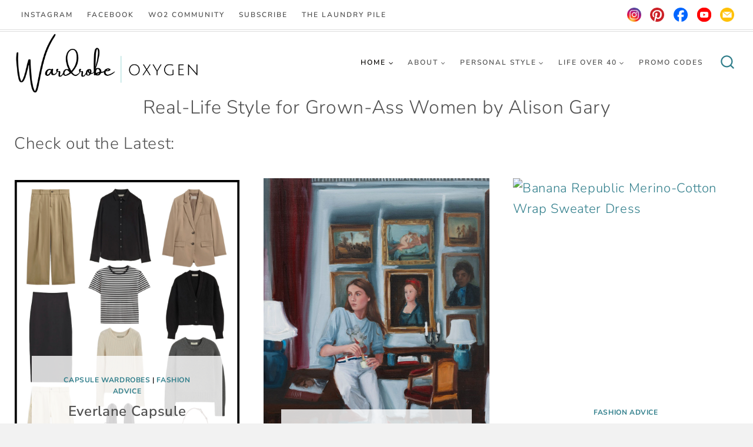

--- FILE ---
content_type: text/html
request_url: https://www.wardrobeoxygen.com/
body_size: 136864
content:
<!doctype html>
<html lang="en-US" prefix="og: https://ogp.me/ns#" class="no-js" itemtype="https://schema.org/WebPage" itemscope>
<head><meta charset="UTF-8"><script>if(navigator.userAgent.match(/MSIE|Internet Explorer/i)||navigator.userAgent.match(/Trident\/7\..*?rv:11/i)){var href=document.location.href;if(!href.match(/[?&]nowprocket/)){if(href.indexOf("?")==-1){if(href.indexOf("#")==-1){document.location.href=href+"?nowprocket=1"}else{document.location.href=href.replace("#","?nowprocket=1#")}}else{if(href.indexOf("#")==-1){document.location.href=href+"&nowprocket=1"}else{document.location.href=href.replace("#","&nowprocket=1#")}}}}</script><script>(()=>{class RocketLazyLoadScripts{constructor(){this.v="2.0.4",this.userEvents=["keydown","keyup","mousedown","mouseup","mousemove","mouseover","mouseout","touchmove","touchstart","touchend","touchcancel","wheel","click","dblclick","input"],this.attributeEvents=["onblur","onclick","oncontextmenu","ondblclick","onfocus","onmousedown","onmouseenter","onmouseleave","onmousemove","onmouseout","onmouseover","onmouseup","onmousewheel","onscroll","onsubmit"]}async t(){this.i(),this.o(),/iP(ad|hone)/.test(navigator.userAgent)&&this.h(),this.u(),this.l(this),this.m(),this.k(this),this.p(this),this._(),await Promise.all([this.R(),this.L()]),this.lastBreath=Date.now(),this.S(this),this.P(),this.D(),this.O(),this.M(),await this.C(this.delayedScripts.normal),await this.C(this.delayedScripts.defer),await this.C(this.delayedScripts.async),await this.T(),await this.F(),await this.j(),await this.A(),window.dispatchEvent(new Event("rocket-allScriptsLoaded")),this.everythingLoaded=!0,this.lastTouchEnd&&await new Promise(t=>setTimeout(t,500-Date.now()+this.lastTouchEnd)),this.I(),this.H(),this.U(),this.W()}i(){this.CSPIssue=sessionStorage.getItem("rocketCSPIssue"),document.addEventListener("securitypolicyviolation",t=>{this.CSPIssue||"script-src-elem"!==t.violatedDirective||"data"!==t.blockedURI||(this.CSPIssue=!0,sessionStorage.setItem("rocketCSPIssue",!0))},{isRocket:!0})}o(){window.addEventListener("pageshow",t=>{this.persisted=t.persisted,this.realWindowLoadedFired=!0},{isRocket:!0}),window.addEventListener("pagehide",()=>{this.onFirstUserAction=null},{isRocket:!0})}h(){let t;function e(e){t=e}window.addEventListener("touchstart",e,{isRocket:!0}),window.addEventListener("touchend",function i(o){o.changedTouches[0]&&t.changedTouches[0]&&Math.abs(o.changedTouches[0].pageX-t.changedTouches[0].pageX)<10&&Math.abs(o.changedTouches[0].pageY-t.changedTouches[0].pageY)<10&&o.timeStamp-t.timeStamp<200&&(window.removeEventListener("touchstart",e,{isRocket:!0}),window.removeEventListener("touchend",i,{isRocket:!0}),"INPUT"===o.target.tagName&&"text"===o.target.type||(o.target.dispatchEvent(new TouchEvent("touchend",{target:o.target,bubbles:!0})),o.target.dispatchEvent(new MouseEvent("mouseover",{target:o.target,bubbles:!0})),o.target.dispatchEvent(new PointerEvent("click",{target:o.target,bubbles:!0,cancelable:!0,detail:1,clientX:o.changedTouches[0].clientX,clientY:o.changedTouches[0].clientY})),event.preventDefault()))},{isRocket:!0})}q(t){this.userActionTriggered||("mousemove"!==t.type||this.firstMousemoveIgnored?"keyup"===t.type||"mouseover"===t.type||"mouseout"===t.type||(this.userActionTriggered=!0,this.onFirstUserAction&&this.onFirstUserAction()):this.firstMousemoveIgnored=!0),"click"===t.type&&t.preventDefault(),t.stopPropagation(),t.stopImmediatePropagation(),"touchstart"===this.lastEvent&&"touchend"===t.type&&(this.lastTouchEnd=Date.now()),"click"===t.type&&(this.lastTouchEnd=0),this.lastEvent=t.type,t.composedPath&&t.composedPath()[0].getRootNode()instanceof ShadowRoot&&(t.rocketTarget=t.composedPath()[0]),this.savedUserEvents.push(t)}u(){this.savedUserEvents=[],this.userEventHandler=this.q.bind(this),this.userEvents.forEach(t=>window.addEventListener(t,this.userEventHandler,{passive:!1,isRocket:!0})),document.addEventListener("visibilitychange",this.userEventHandler,{isRocket:!0})}U(){this.userEvents.forEach(t=>window.removeEventListener(t,this.userEventHandler,{passive:!1,isRocket:!0})),document.removeEventListener("visibilitychange",this.userEventHandler,{isRocket:!0}),this.savedUserEvents.forEach(t=>{(t.rocketTarget||t.target).dispatchEvent(new window[t.constructor.name](t.type,t))})}m(){const t="return false",e=Array.from(this.attributeEvents,t=>"data-rocket-"+t),i="["+this.attributeEvents.join("],[")+"]",o="[data-rocket-"+this.attributeEvents.join("],[data-rocket-")+"]",s=(e,i,o)=>{o&&o!==t&&(e.setAttribute("data-rocket-"+i,o),e["rocket"+i]=new Function("event",o),e.setAttribute(i,t))};new MutationObserver(t=>{for(const n of t)"attributes"===n.type&&(n.attributeName.startsWith("data-rocket-")||this.everythingLoaded?n.attributeName.startsWith("data-rocket-")&&this.everythingLoaded&&this.N(n.target,n.attributeName.substring(12)):s(n.target,n.attributeName,n.target.getAttribute(n.attributeName))),"childList"===n.type&&n.addedNodes.forEach(t=>{if(t.nodeType===Node.ELEMENT_NODE)if(this.everythingLoaded)for(const i of[t,...t.querySelectorAll(o)])for(const t of i.getAttributeNames())e.includes(t)&&this.N(i,t.substring(12));else for(const e of[t,...t.querySelectorAll(i)])for(const t of e.getAttributeNames())this.attributeEvents.includes(t)&&s(e,t,e.getAttribute(t))})}).observe(document,{subtree:!0,childList:!0,attributeFilter:[...this.attributeEvents,...e]})}I(){this.attributeEvents.forEach(t=>{document.querySelectorAll("[data-rocket-"+t+"]").forEach(e=>{this.N(e,t)})})}N(t,e){const i=t.getAttribute("data-rocket-"+e);i&&(t.setAttribute(e,i),t.removeAttribute("data-rocket-"+e))}k(t){Object.defineProperty(HTMLElement.prototype,"onclick",{get(){return this.rocketonclick||null},set(e){this.rocketonclick=e,this.setAttribute(t.everythingLoaded?"onclick":"data-rocket-onclick","this.rocketonclick(event)")}})}S(t){function e(e,i){let o=e[i];e[i]=null,Object.defineProperty(e,i,{get:()=>o,set(s){t.everythingLoaded?o=s:e["rocket"+i]=o=s}})}e(document,"onreadystatechange"),e(window,"onload"),e(window,"onpageshow");try{Object.defineProperty(document,"readyState",{get:()=>t.rocketReadyState,set(e){t.rocketReadyState=e},configurable:!0}),document.readyState="loading"}catch(t){console.log("WPRocket DJE readyState conflict, bypassing")}}l(t){this.originalAddEventListener=EventTarget.prototype.addEventListener,this.originalRemoveEventListener=EventTarget.prototype.removeEventListener,this.savedEventListeners=[],EventTarget.prototype.addEventListener=function(e,i,o){o&&o.isRocket||!t.B(e,this)&&!t.userEvents.includes(e)||t.B(e,this)&&!t.userActionTriggered||e.startsWith("rocket-")||t.everythingLoaded?t.originalAddEventListener.call(this,e,i,o):(t.savedEventListeners.push({target:this,remove:!1,type:e,func:i,options:o}),"mouseenter"!==e&&"mouseleave"!==e||t.originalAddEventListener.call(this,e,t.savedUserEvents.push,o))},EventTarget.prototype.removeEventListener=function(e,i,o){o&&o.isRocket||!t.B(e,this)&&!t.userEvents.includes(e)||t.B(e,this)&&!t.userActionTriggered||e.startsWith("rocket-")||t.everythingLoaded?t.originalRemoveEventListener.call(this,e,i,o):t.savedEventListeners.push({target:this,remove:!0,type:e,func:i,options:o})}}J(t,e){this.savedEventListeners=this.savedEventListeners.filter(i=>{let o=i.type,s=i.target||window;return e!==o||t!==s||(this.B(o,s)&&(i.type="rocket-"+o),this.$(i),!1)})}H(){EventTarget.prototype.addEventListener=this.originalAddEventListener,EventTarget.prototype.removeEventListener=this.originalRemoveEventListener,this.savedEventListeners.forEach(t=>this.$(t))}$(t){t.remove?this.originalRemoveEventListener.call(t.target,t.type,t.func,t.options):this.originalAddEventListener.call(t.target,t.type,t.func,t.options)}p(t){let e;function i(e){return t.everythingLoaded?e:e.split(" ").map(t=>"load"===t||t.startsWith("load.")?"rocket-jquery-load":t).join(" ")}function o(o){function s(e){const s=o.fn[e];o.fn[e]=o.fn.init.prototype[e]=function(){return this[0]===window&&t.userActionTriggered&&("string"==typeof arguments[0]||arguments[0]instanceof String?arguments[0]=i(arguments[0]):"object"==typeof arguments[0]&&Object.keys(arguments[0]).forEach(t=>{const e=arguments[0][t];delete arguments[0][t],arguments[0][i(t)]=e})),s.apply(this,arguments),this}}if(o&&o.fn&&!t.allJQueries.includes(o)){const e={DOMContentLoaded:[],"rocket-DOMContentLoaded":[]};for(const t in e)document.addEventListener(t,()=>{e[t].forEach(t=>t())},{isRocket:!0});o.fn.ready=o.fn.init.prototype.ready=function(i){function s(){parseInt(o.fn.jquery)>2?setTimeout(()=>i.bind(document)(o)):i.bind(document)(o)}return"function"==typeof i&&(t.realDomReadyFired?!t.userActionTriggered||t.fauxDomReadyFired?s():e["rocket-DOMContentLoaded"].push(s):e.DOMContentLoaded.push(s)),o([])},s("on"),s("one"),s("off"),t.allJQueries.push(o)}e=o}t.allJQueries=[],o(window.jQuery),Object.defineProperty(window,"jQuery",{get:()=>e,set(t){o(t)}})}P(){const t=new Map;document.write=document.writeln=function(e){const i=document.currentScript,o=document.createRange(),s=i.parentElement;let n=t.get(i);void 0===n&&(n=i.nextSibling,t.set(i,n));const c=document.createDocumentFragment();o.setStart(c,0),c.appendChild(o.createContextualFragment(e)),s.insertBefore(c,n)}}async R(){return new Promise(t=>{this.userActionTriggered?t():this.onFirstUserAction=t})}async L(){return new Promise(t=>{document.addEventListener("DOMContentLoaded",()=>{this.realDomReadyFired=!0,t()},{isRocket:!0})})}async j(){return this.realWindowLoadedFired?Promise.resolve():new Promise(t=>{window.addEventListener("load",t,{isRocket:!0})})}M(){this.pendingScripts=[];this.scriptsMutationObserver=new MutationObserver(t=>{for(const e of t)e.addedNodes.forEach(t=>{"SCRIPT"!==t.tagName||t.noModule||t.isWPRocket||this.pendingScripts.push({script:t,promise:new Promise(e=>{const i=()=>{const i=this.pendingScripts.findIndex(e=>e.script===t);i>=0&&this.pendingScripts.splice(i,1),e()};t.addEventListener("load",i,{isRocket:!0}),t.addEventListener("error",i,{isRocket:!0}),setTimeout(i,1e3)})})})}),this.scriptsMutationObserver.observe(document,{childList:!0,subtree:!0})}async F(){await this.X(),this.pendingScripts.length?(await this.pendingScripts[0].promise,await this.F()):this.scriptsMutationObserver.disconnect()}D(){this.delayedScripts={normal:[],async:[],defer:[]},document.querySelectorAll("script[type$=rocketlazyloadscript]").forEach(t=>{t.hasAttribute("data-rocket-src")?t.hasAttribute("async")&&!1!==t.async?this.delayedScripts.async.push(t):t.hasAttribute("defer")&&!1!==t.defer||"module"===t.getAttribute("data-rocket-type")?this.delayedScripts.defer.push(t):this.delayedScripts.normal.push(t):this.delayedScripts.normal.push(t)})}async _(){await this.L();let t=[];document.querySelectorAll("script[type$=rocketlazyloadscript][data-rocket-src]").forEach(e=>{let i=e.getAttribute("data-rocket-src");if(i&&!i.startsWith("data:")){i.startsWith("//")&&(i=location.protocol+i);try{const o=new URL(i).origin;o!==location.origin&&t.push({src:o,crossOrigin:e.crossOrigin||"module"===e.getAttribute("data-rocket-type")})}catch(t){}}}),t=[...new Map(t.map(t=>[JSON.stringify(t),t])).values()],this.Y(t,"preconnect")}async G(t){if(await this.K(),!0!==t.noModule||!("noModule"in HTMLScriptElement.prototype))return new Promise(e=>{let i;function o(){(i||t).setAttribute("data-rocket-status","executed"),e()}try{if(navigator.userAgent.includes("Firefox/")||""===navigator.vendor||this.CSPIssue)i=document.createElement("script"),[...t.attributes].forEach(t=>{let e=t.nodeName;"type"!==e&&("data-rocket-type"===e&&(e="type"),"data-rocket-src"===e&&(e="src"),i.setAttribute(e,t.nodeValue))}),t.text&&(i.text=t.text),t.nonce&&(i.nonce=t.nonce),i.hasAttribute("src")?(i.addEventListener("load",o,{isRocket:!0}),i.addEventListener("error",()=>{i.setAttribute("data-rocket-status","failed-network"),e()},{isRocket:!0}),setTimeout(()=>{i.isConnected||e()},1)):(i.text=t.text,o()),i.isWPRocket=!0,t.parentNode.replaceChild(i,t);else{const i=t.getAttribute("data-rocket-type"),s=t.getAttribute("data-rocket-src");i?(t.type=i,t.removeAttribute("data-rocket-type")):t.removeAttribute("type"),t.addEventListener("load",o,{isRocket:!0}),t.addEventListener("error",i=>{this.CSPIssue&&i.target.src.startsWith("data:")?(console.log("WPRocket: CSP fallback activated"),t.removeAttribute("src"),this.G(t).then(e)):(t.setAttribute("data-rocket-status","failed-network"),e())},{isRocket:!0}),s?(t.fetchPriority="high",t.removeAttribute("data-rocket-src"),t.src=s):t.src="data:text/javascript;base64,"+window.btoa(unescape(encodeURIComponent(t.text)))}}catch(i){t.setAttribute("data-rocket-status","failed-transform"),e()}});t.setAttribute("data-rocket-status","skipped")}async C(t){const e=t.shift();return e?(e.isConnected&&await this.G(e),this.C(t)):Promise.resolve()}O(){this.Y([...this.delayedScripts.normal,...this.delayedScripts.defer,...this.delayedScripts.async],"preload")}Y(t,e){this.trash=this.trash||[];let i=!0;var o=document.createDocumentFragment();t.forEach(t=>{const s=t.getAttribute&&t.getAttribute("data-rocket-src")||t.src;if(s&&!s.startsWith("data:")){const n=document.createElement("link");n.href=s,n.rel=e,"preconnect"!==e&&(n.as="script",n.fetchPriority=i?"high":"low"),t.getAttribute&&"module"===t.getAttribute("data-rocket-type")&&(n.crossOrigin=!0),t.crossOrigin&&(n.crossOrigin=t.crossOrigin),t.integrity&&(n.integrity=t.integrity),t.nonce&&(n.nonce=t.nonce),o.appendChild(n),this.trash.push(n),i=!1}}),document.head.appendChild(o)}W(){this.trash.forEach(t=>t.remove())}async T(){try{document.readyState="interactive"}catch(t){}this.fauxDomReadyFired=!0;try{await this.K(),this.J(document,"readystatechange"),document.dispatchEvent(new Event("rocket-readystatechange")),await this.K(),document.rocketonreadystatechange&&document.rocketonreadystatechange(),await this.K(),this.J(document,"DOMContentLoaded"),document.dispatchEvent(new Event("rocket-DOMContentLoaded")),await this.K(),this.J(window,"DOMContentLoaded"),window.dispatchEvent(new Event("rocket-DOMContentLoaded"))}catch(t){console.error(t)}}async A(){try{document.readyState="complete"}catch(t){}try{await this.K(),this.J(document,"readystatechange"),document.dispatchEvent(new Event("rocket-readystatechange")),await this.K(),document.rocketonreadystatechange&&document.rocketonreadystatechange(),await this.K(),this.J(window,"load"),window.dispatchEvent(new Event("rocket-load")),await this.K(),window.rocketonload&&window.rocketonload(),await this.K(),this.allJQueries.forEach(t=>t(window).trigger("rocket-jquery-load")),await this.K(),this.J(window,"pageshow");const t=new Event("rocket-pageshow");t.persisted=this.persisted,window.dispatchEvent(t),await this.K(),window.rocketonpageshow&&window.rocketonpageshow({persisted:this.persisted})}catch(t){console.error(t)}}async K(){Date.now()-this.lastBreath>45&&(await this.X(),this.lastBreath=Date.now())}async X(){return document.hidden?new Promise(t=>setTimeout(t)):new Promise(t=>requestAnimationFrame(t))}B(t,e){return e===document&&"readystatechange"===t||(e===document&&"DOMContentLoaded"===t||(e===window&&"DOMContentLoaded"===t||(e===window&&"load"===t||e===window&&"pageshow"===t)))}static run(){(new RocketLazyLoadScripts).t()}}RocketLazyLoadScripts.run()})();</script>
	
	<meta name="viewport" content="width=device-width, initial-scale=1, minimum-scale=1">
	<script data-no-optimize="1" data-cfasync="false">!function(){"use strict";const t={adt_ei:{identityApiKey:"plainText",source:"url",type:"plaintext",priority:1},adt_eih:{identityApiKey:"sha256",source:"urlh",type:"hashed",priority:2},sh_kit:{identityApiKey:"sha256",source:"urlhck",type:"hashed",priority:3}},e=Object.keys(t);function i(t){return function(t){const e=t.match(/((?=([a-z0-9._!#$%+^&*()[\]<>-]+))\2@[a-z0-9._-]+\.[a-z0-9._-]+)/gi);return e?e[0]:""}(function(t){return t.replace(/\s/g,"")}(t.toLowerCase()))}!async function(){const n=new URL(window.location.href),o=n.searchParams;let a=null;const r=Object.entries(t).sort(([,t],[,e])=>t.priority-e.priority).map(([t])=>t);for(const e of r){const n=o.get(e),r=t[e];if(!n||!r)continue;const c=decodeURIComponent(n),d="plaintext"===r.type&&i(c),s="hashed"===r.type&&c;if(d||s){a={value:c,config:r};break}}if(a){const{value:t,config:e}=a;window.adthrive=window.adthrive||{},window.adthrive.cmd=window.adthrive.cmd||[],window.adthrive.cmd.push(function(){window.adthrive.identityApi({source:e.source,[e.identityApiKey]:t},({success:i,data:n})=>{i?window.adthrive.log("info","Plugin","detectEmails",`Identity API called with ${e.type} email: ${t}`,n):window.adthrive.log("warning","Plugin","detectEmails",`Failed to call Identity API with ${e.type} email: ${t}`,n)})})}!function(t,e){const i=new URL(e);t.forEach(t=>i.searchParams.delete(t)),history.replaceState(null,"",i.toString())}(e,n)}()}();
</script>

<style data-no-optimize="1" data-cfasync="false"></style>
<script data-no-optimize="1" data-cfasync="false">
	window.adthriveCLS = {
		enabledLocations: ['Content', 'Recipe'],
		injectedSlots: [],
		injectedFromPlugin: true,
		branch: 'fa0e6bd',bucket: 'prod',			};
	window.adthriveCLS.siteAds = {"betaTester":false,"targeting":[{"value":"660da0866da7b23c0c78f5df","key":"siteId"},{"value":"660da08605b8c23c0cbad3bf","key":"organizationId"},{"value":"Wardrobe Oxygen","key":"siteName"},{"value":"AdThrive Edge","key":"service"},{"value":"on","key":"bidding"},{"value":["Womens Style","Beauty","Lifestyle"],"key":"verticals"}],"siteUrl":"https://wardrobeoxygen.com","siteId":"660da0866da7b23c0c78f5df","siteName":"Wardrobe Oxygen","breakpoints":{"tablet":768,"desktop":1024},"cloudflare":null,"adUnits":[{"sequence":9,"thirdPartyAdUnitName":"","targeting":[{"value":["Sidebar"],"key":"location"},{"value":true,"key":"sticky"}],"devices":["desktop"],"name":"Sidebar_9","sticky":true,"location":"Sidebar","dynamic":{"pageSelector":"","spacing":0,"max":1,"lazyMax":null,"enable":true,"lazy":false,"elementSelector":".primary-sidebar","skip":0,"classNames":[],"position":"beforeend","every":1,"enabled":true},"stickyOverlapSelector":"","adSizes":[[300,250],[160,600],[336,280],[320,50],[300,600],[250,250],[1,1],[320,100],[300,1050],[300,50],[300,420]],"priority":291,"autosize":true},{"sequence":null,"thirdPartyAdUnitName":"","targeting":[{"value":["Content"],"key":"location"}],"devices":["desktop"],"name":"Content","sticky":false,"location":"Content","dynamic":{"pageSelector":"body.single, body.page:not(.home)","spacing":0,"max":4,"lazyMax":0,"enable":true,"lazy":false,"elementSelector":".entry-content > *:not(h2):not(h3):not(*:last-child)","skip":3,"classNames":[],"position":"afterend","every":1,"enabled":true},"stickyOverlapSelector":"","adSizes":[[300,250],[728,90],[336,280],[320,50],[468,60],[970,90],[250,250],[1,1],[320,100],[970,250],[1,2],[300,50],[300,300],[552,334],[728,250]],"priority":199,"autosize":true},{"sequence":null,"thirdPartyAdUnitName":"","targeting":[{"value":["Content"],"key":"location"}],"devices":["tablet","phone"],"name":"Content","sticky":false,"location":"Content","dynamic":{"pageSelector":"body.single, body.page:not(.home)","spacing":0,"max":8,"lazyMax":0,"enable":true,"lazy":false,"elementSelector":".entry-content > *:not(h2):not(h3):not(*:last-child)","skip":2,"classNames":[],"position":"afterend","every":1,"enabled":true},"stickyOverlapSelector":"","adSizes":[[300,250],[728,90],[336,280],[320,50],[468,60],[970,90],[250,250],[1,1],[320,100],[970,250],[1,2],[300,50],[300,300],[552,334],[728,250]],"priority":199,"autosize":true},{"sequence":null,"thirdPartyAdUnitName":"","targeting":[{"value":["Footer"],"key":"location"},{"value":true,"key":"sticky"}],"devices":["desktop"],"name":"Footer","sticky":true,"location":"Footer","dynamic":{"pageSelector":"","spacing":0,"max":1,"lazyMax":null,"enable":true,"lazy":false,"elementSelector":"body","skip":0,"classNames":[],"position":"beforeend","every":1,"enabled":true},"stickyOverlapSelector":"","adSizes":[[728,90],[320,50],[468,60],[970,90],[1,1],[320,100],[300,50]],"priority":-1,"autosize":true},{"sequence":null,"thirdPartyAdUnitName":"","targeting":[{"value":["Footer"],"key":"location"},{"value":true,"key":"sticky"}],"devices":["tablet","phone"],"name":"Footer","sticky":true,"location":"Footer","dynamic":{"pageSelector":"body.single","spacing":0,"max":1,"lazyMax":null,"enable":true,"lazy":false,"elementSelector":"body","skip":0,"classNames":[],"position":"beforeend","every":1,"enabled":true},"stickyOverlapSelector":"","adSizes":[[728,90],[320,50],[468,60],[970,90],[1,1],[320,100],[300,50]],"priority":-1,"autosize":true}],"adDensityLayout":{"mobile":{"adDensity":0.2,"onePerViewport":false},"pageOverrides":[],"desktop":{"adDensity":0.18,"onePerViewport":false}},"adDensityEnabled":true,"siteExperiments":[],"adTypes":{"sponsorTileDesktop":true,"interscrollerDesktop":true,"nativeBelowPostDesktop":true,"miniscroller":true,"largeFormatsMobile":false,"nativeMobileContent":true,"inRecipeRecommendationMobile":true,"nativeMobileRecipe":true,"sponsorTileMobile":true,"expandableCatalogAdsMobile":false,"frameAdsMobile":false,"outstreamMobile":true,"nativeHeaderMobile":true,"frameAdsDesktop":true,"inRecipeRecommendationDesktop":true,"expandableFooterDesktop":true,"nativeDesktopContent":true,"outstreamDesktop":true,"animatedFooter":true,"expandableFooter":true,"nativeDesktopSidebar":true,"videoFootersMobile":true,"videoFootersDesktop":true,"interscroller":true,"nativeDesktopRecipe":true,"nativeHeaderDesktop":true,"nativeBelowPostMobile":true,"expandableCatalogAdsDesktop":false,"largeFormatsDesktop":false},"adOptions":{"theTradeDesk":true,"usCmpClickWrap":{"enabled":false,"regions":[]},"undertone":true,"sidebarConfig":{"dynamicStickySidebar":{"minHeight":2100,"enabled":true,"blockedSelectors":[]}},"footerCloseButton":true,"teads":true,"seedtag":true,"pmp":true,"thirtyThreeAcross":true,"sharethrough":true,"optimizeVideoPlayersForEarnings":true,"removeVideoTitleWrapper":true,"pubMatic":true,"contentTermsFooterEnabled":true,"chicory":false,"infiniteScroll":false,"longerVideoAdPod":true,"yahoossp":true,"spa":false,"stickyContainerConfig":{"recipeDesktop":{"minHeight":null,"enabled":false},"blockedSelectors":[],"stickyHeaderSelectors":[],"content":{"minHeight":null,"enabled":false},"recipeMobile":{"minHeight":null,"enabled":false}},"gatedPrint":{"printClasses":[],"siteEmailServiceProviderId":null,"defaultOptIn":false,"closeButtonEnabled":false,"enabled":false,"newsletterPromptEnabled":false},"yieldmo":true,"footerSelector":"","consentMode":{"enabled":false,"customVendorList":""},"amazonUAM":true,"gamMCMEnabled":true,"gamMCMChildNetworkCode":"22609110998","rubicon":true,"conversant":false,"openx":true,"customCreativeEnabled":true,"secColor":"#000000","unruly":true,"mediaGrid":true,"bRealTime":true,"adInViewTime":null,"regulatory":{"privacyPolicyUrl":"","termsOfServiceUrl":""},"gumgum":true,"comscoreFooter":true,"desktopInterstitial":false,"contentAdXExpansionDesktop":true,"amx":true,"footerCloseButtonDesktop":true,"ozone":true,"isAutoOptimized":false,"comscoreTAL":true,"targetaff":false,"bgColor":"#FFFFFF","advancePlaylistOptions":{"playlistPlayer":{"enabled":true},"relatedPlayer":{"enabled":true,"applyToFirst":true}},"kargo":true,"liveRampATS":true,"footerCloseButtonMobile":true,"interstitialBlockedPageSelectors":"","prioritizeShorterVideoAds":true,"allowSmallerAdSizes":true,"blis":true,"wakeLock":{"desktopEnabled":true,"mobileValue":15,"mobileEnabled":true,"desktopValue":30},"mobileInterstitial":false,"tripleLift":true,"sensitiveCategories":["alc","ast","cbd","dat","ssr","srh","ske","tob","wtl"],"liveRamp":true,"adthriveEmailIdentity":true,"criteo":true,"nativo":true,"infiniteScrollOptions":{"selector":"","heightThreshold":0},"siteAttributes":{"mobileHeaderSelectors":[],"desktopHeaderSelectors":[]},"dynamicContentSlotLazyLoading":true,"clsOptimizedAds":true,"ogury":true,"verticals":["Womens Style","Beauty","Lifestyle"],"inImage":false,"stackadapt":true,"usCMP":{"regions":[],"defaultOptIn":false,"enabled":false,"strictMode":false},"contentAdXExpansionMobile":true,"advancePlaylist":true,"medianet":true,"delayLoading":false,"inImageZone":null,"appNexus":true,"rise":true,"liveRampId":"","infiniteScrollRefresh":false,"indexExchange":true},"siteAdsProfiles":[],"thirdPartySiteConfig":{"partners":{"discounts":[]}},"featureRollouts":{"ac-always-sticky":{"featureRolloutId":31,"data":null,"enabled":false}},"videoPlayers":{"contextual":{"autoplayCollapsibleEnabled":false,"overrideEmbedLocation":false,"defaultPlayerType":"static"},"videoEmbed":"wordpress","footerSelector":"","contentSpecificPlaylists":[],"players":[{"playlistId":"HsxHuMR6","pageSelector":"","devices":["mobile","desktop"],"description":"","skip":0,"title":"Stationary related player - desktop and mobile","type":"stationaryRelated","enabled":true,"formattedType":"Stationary Related","elementSelector":"","id":4086132,"position":"","saveVideoCloseState":false,"shuffle":false,"adPlayerTitle":"Stationary related player - desktop and mobile","playerId":"Xr03mSay"},{"playlistId":"HsxHuMR6","pageSelector":"body.single","devices":["desktop"],"description":"","skip":2,"title":"MY LATEST VIDEOS","type":"stickyPlaylist","enabled":true,"formattedType":"Sticky Playlist","elementSelector":".entry-content > *:not(h2):not(h3):not(*:last-child)","id":4086133,"position":"afterend","saveVideoCloseState":false,"shuffle":false,"adPlayerTitle":"MY LATEST VIDEOS","mobileHeaderSelector":null,"playerId":"Xr03mSay"},{"playlistId":"HsxHuMR6","pageSelector":"body.single","devices":["mobile"],"mobileLocation":"top-center","description":"","skip":1,"title":"MY LATEST VIDEOS","type":"stickyPlaylist","enabled":true,"formattedType":"Sticky Playlist","elementSelector":".entry-content > *:not(h2):not(h3):not(*:last-child)","id":4086134,"position":"afterend","saveVideoCloseState":false,"shuffle":false,"adPlayerTitle":"MY LATEST VIDEOS","mobileHeaderSelector":null,"playerId":"Xr03mSay"}],"partners":{"theTradeDesk":true,"unruly":true,"mediaGrid":true,"undertone":true,"gumgum":true,"seedtag":true,"amx":true,"ozone":true,"pmp":true,"kargo":true,"stickyOutstream":{"desktop":{"enabled":true},"blockedPageSelectors":"","mobileLocation":"bottom-left","allowOnHomepage":true,"mobile":{"enabled":false},"saveVideoCloseState":false,"mobileHeaderSelector":"","allowForPageWithStickyPlayer":{"enabled":true}},"sharethrough":true,"blis":true,"tripleLift":true,"pubMatic":true,"criteo":true,"yahoossp":true,"nativo":true,"stackadapt":true,"yieldmo":true,"amazonUAM":true,"medianet":true,"rubicon":true,"appNexus":true,"rise":true,"openx":true,"indexExchange":true}}};</script>

<script data-no-optimize="1" data-cfasync="false">
(function(w, d) {
	w.adthrive = w.adthrive || {};
	w.adthrive.cmd = w.adthrive.cmd || [];
	w.adthrive.plugin = 'adthrive-ads-3.10.0';
	w.adthrive.host = 'ads.adthrive.com';
	w.adthrive.integration = 'plugin';

	var commitParam = (w.adthriveCLS && w.adthriveCLS.bucket !== 'prod' && w.adthriveCLS.branch) ? '&commit=' + w.adthriveCLS.branch : '';

	var s = d.createElement('script');
	s.async = true;
	s.referrerpolicy='no-referrer-when-downgrade';
	s.src = 'https://' + w.adthrive.host + '/sites/660da0866da7b23c0c78f5df/ads.min.js?referrer=' + w.encodeURIComponent(w.location.href) + commitParam + '&cb=' + (Math.floor(Math.random() * 100) + 1) + '';
	var n = d.getElementsByTagName('script')[0];
	n.parentNode.insertBefore(s, n);
})(window, document);
</script>
<link rel="dns-prefetch" href="https://ads.adthrive.com/"><link rel="preconnect" href="https://ads.adthrive.com/"><link rel="preconnect" href="https://ads.adthrive.com/" crossorigin><!-- Hubbub v.1.36.3 https://morehubbub.com/ -->
<meta property="og:locale" content="en_US" />
<meta property="og:type" content="article" />
<meta property="og:title" content="Home" />
<meta property="og:description" content="Real-Life Style for Grown-Ass Women by Alison Gary Check out the Latest: Visit the Latest on Wardrobe Oxygen Welcome to Wardrobe Oxygen! Since 2005, Wardrobe Oxygen has offered real-life personal style advice for grown-ass women." />
<meta property="og:url" content="https://www.wardrobeoxygen.com/" />
<meta property="og:site_name" content="Wardrobe Oxygen" />
<meta property="og:updated_time" content="2026-01-07T16:42:07+00:00" />
<meta property="article:published_time" content="2021-02-24T22:30:25+00:00" />
<meta property="article:modified_time" content="2026-01-07T16:42:07+00:00" />
<meta name="twitter:card" content="summary_large_image" />
<meta name="twitter:title" content="Home" />
<meta name="twitter:description" content="Real-Life Style for Grown-Ass Women by Alison Gary Check out the Latest: Visit the Latest on Wardrobe Oxygen Welcome to Wardrobe Oxygen! Since 2005, Wardrobe Oxygen has offered real-life personal style advice for grown-ass women." />
<meta class="flipboard-article" content="Real-Life Style for Grown-Ass Women by Alison Gary Check out the Latest: Visit the Latest on Wardrobe Oxygen Welcome to Wardrobe Oxygen! Since 2005, Wardrobe Oxygen has offered real-life personal style advice for grown-ass women." />
<meta property="og:image" content="https://www.wardrobeoxygen.com/wp-content/uploads/2020/05/logo.jpg" />
<meta name="twitter:image" content="https://www.wardrobeoxygen.com/wp-content/uploads/2020/05/logo.jpg" />
<meta property="og:image:width" content="2340" />
<meta property="og:image:height" content="1276" />
<!-- Hubbub v.1.36.3 https://morehubbub.com/ -->

<!-- Search Engine Optimization by Rank Math - https://rankmath.com/ -->
<title>Home | Wardrobe Oxygen</title>
<link data-rocket-prefetch href="https://faves.grow.me" rel="dns-prefetch">
<link data-rocket-prefetch href="https://ads.adthrive.com" rel="dns-prefetch">
<link data-rocket-prefetch href="https://www.googletagmanager.com" rel="dns-prefetch">
<link data-rocket-prefetch href="https://fonts.googleapis.com" rel="dns-prefetch">
<link data-rocket-prefetch href="https://html-load.com" rel="dns-prefetch">
<link data-rocket-preload as="style" href="https://fonts.googleapis.com/css?family=Nunito%20Sans%3A300%2Cregular%2C600%2C700&#038;display=swap" rel="preload">
<link href="https://fonts.googleapis.com/css?family=Nunito%20Sans%3A300%2Cregular%2C600%2C700&#038;display=swap" media="print" onload="this.media=&#039;all&#039;" rel="stylesheet">
<style id="wpr-usedcss">.kb-splide.splide__container{box-sizing:border-box;position:relative}.kb-splide .splide__list{backface-visibility:hidden;display:flex;height:100%;margin:0!important;padding:0!important}.kb-splide.splide-initial .splide__list{gap:0;display:flex}.kb-splide.is-initialized:not(.is-active) .splide__list{display:block}.kb-splide .splide__pagination,.kb-splide ul.menu ul.splide__pagination.splide__pagination{align-items:center;display:flex;flex-wrap:wrap;justify-content:center;margin:0;pointer-events:none}.kb-splide .splide__pagination li{display:inline-block;line-height:1;list-style-type:none;margin:0;pointer-events:auto}.kb-splide .splide__progress__bar{width:0}.kb-splide .splide__toggle__play{display:inline-flex}.kb-splide .splide__toggle.is-active .splide__toggle__play,.kb-splide .splide__toggle__pause{display:none}.kb-splide .splide__toggle.is-active .splide__toggle__pause{display:inline-flex}.kb-splide{outline:0;position:relative;--splide-nav-color:#fff;--splide-nav-background:rgba(0, 0, 0, .8);--splide-nav-border:2px solid transparent;--splide-pagination-background:#000}.kb-splide[data-slider-dots=true]{margin-bottom:30px}.kt-blocks-carousel .splide__pagination__page.is-active{background-color:#000}.kt-blocks-carousel .splide__pagination__page:hover{outline:0}.kt-blocks-carousel .kt-carousel-dotstyle-light .splide__pagination__page,.kt-blocks-carousel .kt-carousel-dotstyle-light .splide__pagination__page.is-active{background-color:#fff}.kt-blocks-carousel .kt-carousel-dotstyle-outlinedark .splide__pagination__page{background-color:transparent;box-shadow:inset 0 0 0 1px #000;transition:box-shadow .3s ease}.kt-blocks-carousel .kt-carousel-dotstyle-outlinedark .splide__pagination__page.is-active{background-color:transparent;box-shadow:inset 0 0 0 8px #000}.kt-blocks-carousel .kt-carousel-dotstyle-outlinelight .splide__pagination__page{background-color:transparent;box-shadow:inset 0 0 0 1px #fff;transition:box-shadow .3s ease}.kt-blocks-carousel .kt-carousel-dotstyle-outlinelight .splide__pagination__page.is-active{background-color:transparent;box-shadow:inset 0 0 0 8px #fff}.kb-splide.is-initialized{visibility:visible}.kb-splide .splide__slide{backface-visibility:hidden;box-sizing:border-box;flex-shrink:0;list-style-type:none!important;margin:0;outline:0;position:relative}.kb-splide .splide__slide img{vertical-align:bottom}.kb-splide .splide__slider{position:relative}.kb-splide .splide__sr{clip:rect(0 0 0 0);border:0;height:1px;margin:-1px;overflow:hidden;padding:0;position:absolute;width:1px}.kb-splide .splide__spinner{animation:1s linear infinite splide-loading;border:2px solid #999;border-left-color:transparent;border-radius:50%;bottom:0;contain:strict;display:inline-block;height:20px;left:0;margin:auto;position:absolute;right:0;top:0;width:20px}.kb-splide .splide__track{overflow:hidden;position:relative;z-index:0}@keyframes splide-loading{0%{transform:rotate(0)}to{transform:rotate(1turn)}}.kb-splide.splide--draggable>.splide__slider>.splide__track,.kb-splide.splide--draggable>.splide__track{user-select:none}.kb-splide.splide--fade>.splide__slider>.splide__track>.splide__list,.kb-splide.splide--fade>.splide__track>.splide__list{display:flex}.kb-splide.splide--fade>.splide__slider>.splide__track>.splide__list>.splide__slide,.kb-splide.splide--fade>.splide__track>.splide__list>.splide__slide{position:relative;left:unset;right:unset;top:unset;opacity:0;z-index:0}.kb-splide.splide--fade>.splide__slider>.splide__track>.splide__list>.splide__slide.is-active,.kb-splide.splide--fade>.splide__track>.splide__list>.splide__slide.is-active{opacity:1;position:relative;z-index:1}.kb-splide.splide--rtl{direction:rtl}.kb-splide.splide--rtl.splide--fade>.splide__track .splide__list{direction:rtl;flex-direction:row-reverse}.kb-splide.splide--ttb.is-active>.splide__slider>.splide__track>.splide__list,.kb-splide.splide--ttb.is-active>.splide__track>.splide__list{display:block}.kb-splide .splide__arrow{font-size:1rem;align-items:center;background:var(--splide-nav-background);border:var(--splide-nav-border);border-radius:3px;cursor:pointer;display:flex;height:3em;width:2em;justify-content:center;opacity:.75;padding:0;color:var(--splide-nav-color);position:absolute;top:50%;transform:translateY(-50%);z-index:1;box-shadow:none;transition:opacity .3s ease-in-out}.kb-splide.kb-slider-group-arrows .splide__arrows{position:absolute;z-index:1;display:flex;gap:1rem}.kb-splide.kb-slider-group-arrows .splide__arrows .splide__arrow{position:static;opacity:.75;transform:none}.kb-splide.kb-slider-group-arrows .splide__arrows .splide__arrow:focus,.kb-splide.kb-slider-group-arrows .splide__arrows .splide__arrow:hover{opacity:1}.kb-splide.kb-slider-group-arrows .splide__arrows .splide__arrow:disabled{opacity:.2}.kb-splide.kb-slider-arrow-position-top-right .splide__arrows{top:1rem;right:1rem}.kb-splide.kb-slider-arrow-position-top-left .splide__arrows{top:1rem;left:1rem}.kb-splide.kb-slider-arrow-position-bottom-left .splide__arrows{bottom:1rem;left:1rem}.kb-splide.kb-slider-arrow-position-bottom-right .splide__arrows{bottom:1rem;right:1rem}.kb-splide.kb-slider-arrow-position-outside-top .splide__arrows{position:relative;top:-2rem}.kb-splide.kb-slider-arrow-position-outside-top-right .splide__arrows{right:1rem;top:-4rem}.kb-splide.kb-slider-arrow-position-outside-top-right .splide__arrows .splide__arrow--prev{left:unset;right:4em}.kb-splide.kb-slider-arrow-position-outside-top-left .splide__arrows{left:1rem;top:-4rem}.kb-splide.kb-slider-arrow-position-outside-top-left .splide__arrows .splide__arrow--next{left:4em}.kb-splide.kb-slider-arrow-position-outside-bottom .splide__arrows{position:absolute;bottom:-2rem;width:100%}.kb-splide.kb-slider-arrow-position-outside-bottom-right .splide__arrows{right:1rem;bottom:-4rem}.kb-splide.kb-slider-arrow-position-outside-bottom-right .splide__arrows .splide__arrow--prev{left:unset;right:4em}.kb-splide.kb-slider-arrow-position-outside-bottom-left .splide__arrows{left:1rem;bottom:-4rem}.kb-splide.kb-slider-arrow-position-outside-bottom-left .splide__arrows .splide__arrow--next{left:4em}.kb-splide:hover .splide__arrow{opacity:1}.kb-splide .splide__arrow svg{fill:currentColor;height:1em;width:1em}.kb-splide .splide__arrow:focus,.kb-splide .splide__arrow:hover{opacity:1;background:var(--splide-nav-background);color:var(--splide-nav-color)}.kb-splide .splide__arrow:disabled{opacity:.2;cursor:not-allowed}.kb-splide .splide__arrow--prev{left:clamp(.05rem,1vw,1rem)}.kb-splide .splide__arrow--prev svg{transform:scaleX(-1)}.kb-splide .splide__arrow--next{right:clamp(.05rem,1vw,1rem)}.kb-splide .splide__pagination,.kb-splide ul.splide__pagination.splide__pagination{bottom:-25px;left:0;padding:0 1em;position:absolute;right:0;z-index:1}.kb-splide .splide__pagination__page{background:var(--splide-pagination-background);border:0;border-radius:50%;display:inline-block;height:10px;margin:3px;opacity:.5;padding:0;transition:opacity .2s ease-in-out;width:10px}.kb-splide .splide__pagination__page.is-active{background:var(--splide-pagination-background);opacity:.75}.kb-splide .splide__pagination__page:hover{cursor:pointer;opacity:1}.kb-splide .splide__pagination__page:focus-visible{outline-offset:3px}.kb-splide .splide.is-focus-in .splide__pagination__page:focus{outline-offset:3px}.kb-splide .splide__progress__bar{background:#ccc;height:3px}@supports (outline-offset:-3px){.kb-splide .splide__slide:focus-visible{outline-offset:-3px}.kb-splide .splide.is-focus-in .splide__slide:focus{outline-offset:-3px}}.kb-splide .splide__toggle{cursor:pointer}.kb-splide .splide__toggle:focus-visible{outline-offset:3px}.kb-splide.is-focus-in .splide__toggle:focus{outline-offset:3px}.kb-splide.splide--nav>.splide__slider>.splide__track>.splide__list>.splide__slide,.kb-splide.splide--nav>.splide__track>.splide__list>.splide__slide{border:3px solid transparent;cursor:pointer}.kb-splide.splide--nav>.splide__slider>.splide__track>.splide__list>.splide__slide.is-active,.kb-splide.splide--nav>.splide__track>.splide__list>.splide__slide.is-active{border:3px solid #000}.kb-splide.splide--nav>.splide__slider>.splide__track>.splide__list>.splide__slide:focus,.kb-splide.splide--nav>.splide__track>.splide__list>.splide__slide:focus{outline:0}.kb-splide.splide--rtl>.splide__arrows .splide__arrow--prev,.kb-splide.splide--rtl>.splide__slider>.splide__track>.splide__arrows .splide__arrow--prev,.kb-splide.splide--rtl>.splide__track>.splide__arrows .splide__arrow--prev{left:auto;right:clamp(.05rem,1vw,1rem)}.kb-splide.splide--rtl>.splide__arrows .splide__arrow--prev svg,.kb-splide.splide--rtl>.splide__slider>.splide__track>.splide__arrows .splide__arrow--prev svg,.kb-splide.splide--rtl>.splide__track>.splide__arrows .splide__arrow--prev svg{transform:scaleX(1)}.kb-splide.splide--rtl>.splide__arrows .splide__arrow--next,.kb-splide.splide--rtl>.splide__slider>.splide__track>.splide__arrows .splide__arrow--next,.kb-splide.splide--rtl>.splide__track>.splide__arrows .splide__arrow--next{left:clamp(.05rem,1vw,1rem);right:auto}.kb-splide.splide--rtl>.splide__arrows .splide__arrow--next svg,.kb-splide.splide--rtl>.splide__slider>.splide__track>.splide__arrows .splide__arrow--next svg,.kb-splide.splide--rtl>.splide__track>.splide__arrows .splide__arrow--next svg{transform:scaleX(-1)}.kb-splide.splide--ttb>.splide__arrows .splide__arrow,.kb-splide.splide--ttb>.splide__slider>.splide__track>.splide__arrows .splide__arrow,.kb-splide.splide--ttb>.splide__track>.splide__arrows .splide__arrow{left:50%;transform:translate(-50%)}.kb-splide.splide--ttb>.splide__arrows .splide__arrow--prev,.kb-splide.splide--ttb>.splide__slider>.splide__track>.splide__arrows .splide__arrow--prev,.kb-splide.splide--ttb>.splide__track>.splide__arrows .splide__arrow--prev{top:clamp(.05rem,1vw,1rem)}.kb-splide.splide--ttb>.splide__arrows .splide__arrow--prev svg,.kb-splide.splide--ttb>.splide__slider>.splide__track>.splide__arrows .splide__arrow--prev svg,.kb-splide.splide--ttb>.splide__track>.splide__arrows .splide__arrow--prev svg{transform:rotate(-90deg)}.kb-splide.splide--ttb>.splide__arrows .splide__arrow--next,.kb-splide.splide--ttb>.splide__slider>.splide__track>.splide__arrows .splide__arrow--next,.kb-splide.splide--ttb>.splide__track>.splide__arrows .splide__arrow--next{bottom:clamp(.05rem,1vw,1rem);top:auto}.kb-splide.splide--ttb>.splide__arrows .splide__arrow--next svg,.kb-splide.splide--ttb>.splide__slider>.splide__track>.splide__arrows .splide__arrow--next svg,.kb-splide.splide--ttb>.splide__track>.splide__arrows .splide__arrow--next svg{transform:rotate(90deg)}.kb-splide.splide--ttb>.splide__pagination,.kb-splide.splide--ttb>.splide__slider>.splide__pagination{bottom:0;display:flex;flex-direction:column;left:auto;padding:1em 0;right:.5em;top:0}.kb-blocks-fluid-carousel:not(.splide-initialized):not(.tns-slider) .splide__slide.kb-slide-item{display:block}.kt-blocks-carousel-init:not(.splide-initialized):not(.tns-slider)[data-slider-type=slider] .splide__slide.kb-slide-item{display:block}.kb-gallery-type-thumbslider .kt-blocks-carousel-init.splide-initialized:not(.tns-slider)[data-slider-type=thumbnail] .splide__slide.kb-slide-item{display:block}.wp-block-kadence-advancedgallery .kt-blocks-carousel{overflow:hidden}.wp-block-kadence-advancedgallery .kt-blocks-carousel .splide__arrow--prev{left:0}.wp-block-kadence-advancedgallery .kt-blocks-carousel .splide__arrow--next{right:0}.wp-block-kadence-advancedgallery .kt-blocks-carousel .splide--nav>.splide__track>.splide__list>.splide__slide{border:0}.wp-block-kadence-advancedgallery .kt-blocks-carousel .splide--fade>.splide__track>.splide__list>.splide__slide{position:relative;left:unset;right:unset;top:unset}.wp-block-kadence-advancedgallery .kt-blocks-carousel .splide--fade>.splide__track>.splide__list{display:flex}.wp-block-kadence-advancedgallery .kt-blocks-carousel .splide--fade.splide--rtl>.splide__track>.splide__list{direction:rtl;flex-direction:row-reverse}.wp-block-kadence-advancedgallery .kt-blocks-carousel .splide--rtl>.splide__arrows .splide__arrow--prev{right:0;left:auto}.wp-block-kadence-advancedgallery .kt-blocks-carousel .splide--rtl>.splide__arrows .splide__arrow--next{left:0;right:auto}.wp-block-kadence-testimonials .kt-blocks-carousel .splide__arrow--prev{left:0}.wp-block-kadence-testimonials .kt-blocks-carousel .splide__arrow--next{right:0}.wp-block-kadence-testimonials .kt-blocks-carousel .splide__arrows--rtl .splide__arrow--next{right:unset}.wp-block-kadence-rowlayout .kt-blocks-carousel .splide--nav>.splide__track>.splide__list>.splide__slide{border:0}.wp-block-kadence-rowlayout .kt-blocks-carousel .splide--fade>.splide__track>.splide__list>.splide__slide{position:relative;left:unset;right:unset;top:unset}.wp-block-kadence-rowlayout .kt-blocks-carousel .splide--fade>.splide__track>.splide__list{display:flex}img:is([sizes=auto i],[sizes^="auto," i]){contain-intrinsic-size:3000px 1500px}.adthrive-ad{margin-top:10px;margin-bottom:10px;text-align:center;overflow-x:visible;clear:both;line-height:0}.adthrive-sticky-sidebar>div{top:75px!important;z-index:1!important}#sb_instagram{width:100%;margin:0 auto;padding:0;-webkit-box-sizing:border-box;-moz-box-sizing:border-box;box-sizing:border-box}#sb_instagram:after{content:"";display:table;clear:both}#sb_instagram.sbi_fixed_height{overflow:hidden;overflow-y:auto;-webkit-box-sizing:border-box;-moz-box-sizing:border-box;box-sizing:border-box}#sb_instagram #sbi_images{-webkit-box-sizing:border-box;-moz-box-sizing:border-box;box-sizing:border-box}#sb_instagram.sbi_highlight #sbi_images,#sb_instagram.sbi_masonry #sbi_images{-webkit-transition:height .5s;-moz-transition:height .5s;-o-transition:height .5s;-ms-transition:height .5s;transition:height .5s ease}#sb_instagram a{border-bottom:0!important}#sb_instagram #sbi_images .sbi_item{display:-moz-inline-stack;display:inline-block;vertical-align:top;zoom:1;max-height:1000px;margin:0!important;text-decoration:none;opacity:1;overflow:hidden;-webkit-box-sizing:border-box;-moz-box-sizing:border-box;box-sizing:border-box;-webkit-transition:.5s;-moz-transition:.5s;-o-transition:.5s;-ms-transition:.5s;transition:all .5s ease}#sb_instagram #sbi_images .sbi_item.sbi_transition{opacity:0;max-height:0}#sb_instagram.sbi_highlight #sbi_images .sbi_item,#sb_instagram.sbi_masonry #sbi_images .sbi_item{-webkit-transition:opacity .5s;-moz-transition:opacity .5s;-o-transition:opacity .5s;-ms-transition:opacity .5s;transition:opacity .5s ease}#sb_instagram.sbi_highlight #sbi_images .sbi_item.sbi_transition,#sb_instagram.sbi_masonry #sbi_images .sbi_item.sbi_transition{opacity:0;max-height:1000px}#sb_instagram #sbi_images.sbi_carousel .sbi_item,#sb_instagram #sbi_images.sbi_carousel .sbi_item.sbi_transition{opacity:1;max-height:1000px}#sb_instagram.sbi_carousel_2_row #sbi_images.sbi_carousel .sbi_item{width:100%}#sb_instagram #sbi_images .sbi_item{width:100%}.sbi-theme:not(.sbi-default_theme) #sb_instagram #sbi_images,.sbi-theme:not(.sbi-default_theme)#sb_instagram #sbi_images{display:grid;padding:20px 0}#sb_instagram #sbi_images{display:grid;padding:12px 0}#sb_instagram.sbi_col_3 #sbi_images{grid-template-columns:repeat(3,1fr)}#sb_instagram.sbi_col_6 #sbi_images{grid-template-columns:repeat(6,1fr)}.sbi-screenreader{text-indent:-9999px!important;display:block!important;width:0!important;height:0!important;line-height:0!important;text-align:left!important;overflow:hidden}#sb_instagram .sbi_photo_wrap{position:relative}#sb_instagram .sbi_photo{display:block;text-decoration:none}#sb_instagram .sbi_photo img{width:100%;border-radius:inherit;height:inherit;object-fit:cover;scale:1;transition:transform .5s ease-in-out,-webkit-transform .5s ease-in-out;vertical-align:middle}#sb_instagram .sbi_photo video{width:100%;height:100%;border-radius:0;display:block;margin:0;padding:0}#sb_instagram #sbi_images img{display:block;padding:0!important;margin:0!important;max-width:100%!important;opacity:1!important;font-size:10px!important;line-height:.9;color:#999}#sb_instagram .sbi_link.sbi_disable_lightbox{display:none!important}#sb_instagram .sbi_link{display:none;position:absolute;z-index:1;top:0;right:0;bottom:0;left:0;width:100%;padding:0;background:#333;background:rgba(0,0,0,.6);text-align:center;color:#fff;font-size:12px;line-height:1.1;overflow:hidden}#sb_instagram .sbi_link .sbi_hover_bottom,#sb_instagram .sbi_link .sbi_lightbox_link,#sb_instagram .sbi_link .sbi_playbtn,#sb_instagram .sbi_link .svg-inline--fa.fa-play{opacity:.9}#sb_instagram .sbi_link .sbi_lightbox_link:hover,#sb_instagram .sbi_link .sbi_playbtn:hover,#sb_instagram .sbi_link .svg-inline--fa.fa-play:hover{opacity:1}#sb_instagram .sbi_link_area{position:absolute;top:0;right:0;bottom:0;left:0;z-index:1}#sb_instagram .sbi_link a{padding:0;text-decoration:none;color:#ddd;color:rgba(255,255,255,.7);line-height:1.1;background:0 0;vertical-align:top;zoom:1}#sb_instagram .sbi_link a:active,#sb_instagram .sbi_link a:hover{color:#fff}#sb_instagram .sbi_link .sbi_lightbox_link{display:block;position:absolute;z-index:2;top:50%;left:50%;margin-top:-24px;margin-left:-21px;padding:0;font-size:49px;font-style:normal!important}#sb_instagram .sbi_type_video .sbi_lightbox_link{display:none}#sb_instagram .sbi_link a:focus,#sb_instagram .sbi_link a:hover{text-decoration:underline}.sbi-theme:not(.sbi-modern,.sbi-overlap) #sb_instagram .sbi_hover_bottom,.sbi-theme:not(.sbi-modern,.sbi-overlap) #sb_instagram .sbi_hover_top,.sbi-theme:not(.sbi-modern,.sbi-overlap)#sb_instagram .sbi_hover_bottom,.sbi-theme:not(.sbi-modern,.sbi-overlap)#sb_instagram .sbi_hover_top{position:absolute;width:98%;text-align:center;padding:1%!important;margin:0!important;font-size:12px;color:#fff}#sb_instagram .sbi_link .sbi_hover_caption_wrap{padding-top:10px}#sb_instagram .sbi_link .sbi_caption{line-height:1;padding-top:10px}#sb_instagram .sbi_hover_bottom{bottom:10px;line-height:1;z-index:2}#sb_instagram .sbi_hover_bottom p{margin:0;padding:0}#sb_instagram .sbi_hover_bottom .fa,#sb_instagram .sbi_hover_bottom svg{margin:0 5px 0 0}#sb_instagram .sbi_hover_bottom .sbi_meta{padding:5px 0 0}#sb_instagram.sbi_medium .sbi_lightbox_link,#sb_instagram.sbi_medium .sbi_link .svg-inline--fa.fa-play,#sb_instagram.sbi_medium .sbi_playbtn{margin-top:-12px;margin-left:-10px}#sb_instagram.sbi_medium .sbi_lightbox_link,#sb_instagram.sbi_medium .sbi_photo_wrap .fa-clone,#sb_instagram.sbi_medium .sbi_photo_wrap .svg-inline--fa.fa-play,#sb_instagram.sbi_medium .sbi_playbtn{font-size:23px}#sb_instagram.sbi_medium .sbi_hover_bottom{bottom:7px;font-size:11px}#sb_instagram.sbi_medium .sbi_playbtn,#sb_instagram.sbi_medium .svg-inline--fa.fa-play{margin-left:-10px}#sb_instagram.sbi_medium .sbi_type_carousel .sbi_photo_wrap .fa-clone{right:8px;top:8px}#sb_instagram.sbi_small .sbi_lightbox_link,#sb_instagram.sbi_small .sbi_playbtn,#sb_instagram.sbi_small .svg-inline--fa.fa-play{margin-top:-9px;margin-left:-7px}#sb_instagram.sbi_small .sbi_lightbox_link,#sb_instagram.sbi_small .sbi_photo_wrap .fa-clone,#sb_instagram.sbi_small .sbi_playbtn,#sb_instagram.sbi_small .sbi_type_video .svg-inline--fa.fa-play{font-size:18px}#sb_instagram.sbi_small .sbi_hover_bottom{bottom:3px;font-size:10px}#sb_instagram.sbi_small .sbi_type_carousel .sbi_photo_wrap .fa-clone{right:5px;top:5px;font-size:12px}#sb_instagram.sbi_small .sbi_info .sbi_meta{padding:0 8px 5px}#sb_instagram .sbi_info{width:100%;display:flex;flex-direction:column;text-decoration:none;color:#666;text-align:center}#sb_instagram.sbi_highlight .sbi-user-info,#sb_instagram.sbi_highlight .sbi_info{display:none}#sb_instagram .sbi_info p{width:100%;clear:both;margin:0!important;line-height:1.2;-webkit-box-sizing:border-box;-moz-box-sizing:border-box;box-sizing:border-box}#sb_instagram .sbi_expand{display:none}#sb_instagram .sbi_inner_wrap{padding:0}#sb_instagram .sbi_caption{word-wrap:break-word;-webkit-hyphens:auto;-moz-hyphens:auto;hyphens:auto}#sb_instagram .sbi_meta{line-height:1.1;padding:0 20px 12px}#sb_instagram .sbi_meta>span{margin:0 5px!important;font-size:11px}#sb_instagram .sbi_meta i,#sb_instagram .sbi_meta svg{margin-right:5px!important;font-size:13px}#sb_instagram .sbi_lightbox_link .fa-arrows-alt{display:none}.sbi_video{display:none;position:absolute;top:0;right:0;bottom:0;left:0;width:100%;height:100%;max-width:100%;-webkit-border-radius:4px;-moz-border-radius:4px;-ms-border-radius:4px;-o-border-radius:4px;border-radius:4px}.sbi_video_lightbox .sbi_video,video.sbi_video.sbi_lb_lightbox-image.sbi_lb_lightbox-carousel-video.added{display:block}#sbi_lightbox .sbi_lb-image-wrap-outer{direction:ltr!important}#sb_instagram .svg-inline--fa.fa-play,.sbi_playbtn{display:none!important}#sb_instagram .sbi_type_video .svg-inline--fa.fa-play,.sbi_type_carousel .fa-clone,.sbi_type_video .sbi_playbtn{display:block!important;position:absolute;z-index:1;padding:0;font-size:48px;color:#fff;color:rgba(255,255,255,.9);font-style:normal!important;text-shadow:0 0 8px rgba(0,0,0,.8)}.sbi_link .svg-inline--fa.fa-play,.sbi_type_video .sbi_playbtn{top:50%;left:50%;margin-top:-24px;margin-left:-19px}#sb_instagram .sbi_type_carousel .fa-clone{right:12px;top:12px;font-size:24px;text-shadow:0 0 8px rgba(0,0,0,.3)}#sb_instagram .sbi_type_video .svg-inline--fa.fa-play,.sbi_type_carousel svg.fa-clone{-webkit-filter:drop-shadow(0px 0px 2px rgba(0,0,0,.4));filter:drop-shadow( 0px 0px 2px rgba(0, 0, 0, .4))}#sb_instagram .sbi_type_video .sbi_link .sbi_playbtn{text-shadow:none}.sbi_lb_lightbox-carousel-video{position:relative!important}@media all and (max-width:640px){#sb_instagram.sbi_col_3.sbi_mob_col_auto #sbi_images,#sb_instagram.sbi_col_6.sbi_mob_col_auto #sbi_images{grid-template-columns:repeat(2,1fr)}#sb_instagram.sbi_width_resp{width:100%!important}#sb_instagram.sbi_tab_col_4 #sbi_images{grid-template-columns:repeat(4,1fr)}#sb_instagram.sbi_tab_col_3 #sbi_images{grid-template-columns:repeat(3,1fr)}}body:after{content:url(https://www.wardrobeoxygen.com/wp-content/plugins/instagram-feed-pro/img/sbi-sprite.png);display:none}.sbi_lightboxOverlay{position:absolute;top:0;left:0;z-index:99999;background-color:#000;opacity:.9;display:none}.sbi_lightbox{position:absolute;left:0;width:100%;z-index:100000;text-align:center;line-height:0;font-weight:400}.sbi_lightbox .sbi_lb-image{display:block;height:auto;max-width:inherit;-webkit-border-radius:3px;-moz-border-radius:3px;-ms-border-radius:3px;-o-border-radius:3px;border-radius:3px;object-fit:contain}.sbi_lightbox.sbi_lb-comments-enabled .sbi_lb-image{-webkit-border-radius:3px 0 0 3px;-moz-border-radius:3px 0 0 3px;-ms-border-radius:3px 0 0 3px;-o-border-radius:3px 0 0 3px;border-radius:3px 0 0 3px}.sbi_lightbox a:active,.sbi_lightbox a:focus,.sbi_lightbox a:hover{outline:0}.sbi_lightbox a img{border:none}.sbi_lb-outerContainer{position:relative;background-color:#000;width:250px;height:250px;margin:0 auto 5px;-webkit-border-radius:4px;-moz-border-radius:4px;-ms-border-radius:4px;-o-border-radius:4px;border-radius:4px}.sbi_lb-outerContainer:after{content:"";display:table;clear:both}.sbi_lb-container-wrapper{height:100%}.sbi_lb-container{position:relative;padding:4px;top:0;left:0;width:100%;height:100%;bottom:0;right:0}.sbi_lb-loader{position:absolute;width:100%;top:50%;left:0;height:20px;margin-top:-10px;text-align:center;line-height:0}.sbi_lb-loader span{display:block;width:14px;height:14px;margin:0 auto;background:url(https://www.wardrobeoxygen.com/wp-content/plugins/instagram-feed-pro/img/sbi-sprite.png) no-repeat}.sbi_lb-nav{top:0;left:0;width:100%;z-index:10}.sbi_lb-nav a{position:absolute;z-index:100;top:0;height:90%;outline:0;background-image:url('[data-uri]')}.sbi_lb-next,.sbi_lb-prev{height:100%;cursor:pointer;display:block}.sbi_lb-nav a.sbi_lb-prev{width:50px;left:-70px;padding-left:10px;padding-right:10px;float:left;opacity:.5;-webkit-transition:opacity .2s;-moz-transition:opacity .2s;-o-transition:opacity .2s;transition:opacity .2s}.sbi_lb-nav a.sbi_lb-prev:hover{opacity:1}.sbi_lb-nav a.sbi_lb-next{width:50px;right:-70px;padding-left:10px;padding-right:10px;float:right;opacity:.5;-webkit-transition:opacity .2s;-moz-transition:opacity .2s;-o-transition:opacity .2s;transition:opacity .2s}.sbi_lb-nav a.sbi_lb-next:hover{opacity:1}.sbi_lb-nav span{display:block;top:55%;position:absolute;left:20px;width:34px;height:45px;margin:-25px 0 0;background:url(https://www.wardrobeoxygen.com/wp-content/plugins/instagram-feed-pro/img/sbi-sprite.png) no-repeat}.sbi_lb-nav a.sbi_lb-prev span{background-position:-53px 0}.sbi_lb-nav a.sbi_lb-next span{left:auto;right:20px;background-position:-18px 0}.sbi_lb-dataContainer{margin:0 auto;padding-top:10px;width:100%;font-family:"Open Sans",Helvetica,Arial,sans-serif;-moz-border-radius-bottomleft:4px;-webkit-border-bottom-left-radius:4px;border-bottom-left-radius:4px;-moz-border-radius-bottomright:4px;-webkit-border-bottom-right-radius:4px;border-bottom-right-radius:4px}.sbi_lightbox.sbi_lb-comments-enabled .sbi_lb-outerContainer{position:relative;padding-right:300px;background:#fff;-webkit-box-sizing:content-box;-moz-box-sizing:content-box;box-sizing:content-box}.sbi_lightbox.sbi_lb-comments-enabled .sbi_lb-container-wrapper{position:relative;background:#000}.sbi_lightbox.sbi_lb-comments-enabled .sbi_lb-dataContainer{width:300px!important;position:absolute;top:0;right:-300px;height:100%;bottom:0;background:#fff;line-height:1.4;overflow:hidden;overflow-y:auto;text-align:left}.sbi_lb-commentBox:after,.sbi_lb-data:after,.sbi_lb-dataContainer:after{content:"";display:table;clear:both}.sbi_lightbox.sbi_lb-comments-enabled .sbi_lb-commentBox{display:block!important;width:100%;margin-top:20px;padding:4px}#sbi_lightbox.sbi_lb-comments-enabled .sbi_lb-number{padding-bottom:0}#sbi_lightbox.sbi_lb-comments-enabled .sbi_lb-caption{width:100%;max-width:100%;margin-bottom:20px}#sbi_lightbox.sbi_lb-comments-enabled .sbi_lb-caption .sbi_caption_text{display:inline-block;padding-top:10px}.sbi_lightbox.sbi_lb-comments-enabled .sbi_lb-commentBox p{text-align:left}.sbi_lightbox.sbi_lb-comments-enabled .sbi_lb-dataContainer{box-sizing:border-box;padding:15px 20px}.sbi_lb-data{padding:0 4px;color:#ccc}.sbi_lb-data .sbi_lb-details{width:85%;float:left;text-align:left;line-height:1.1}.sbi_lb-data .sbi_lb-caption{float:left;font-size:13px;font-weight:400;line-height:1.3;padding-bottom:3px;color:#ccc;word-wrap:break-word;word-break:break-word;overflow-wrap:break-word;-webkit-hyphens:auto;-moz-hyphens:auto;hyphens:auto}.sbi_lb-data .sbi_lb-caption a{color:#ccc;font-weight:700;text-decoration:none}.sbi_lb-data .sbi_lb-caption a:hover{color:#fff;text-decoration:underline}#sbi_lightbox.sbi_lightbox.sbi_lb-comments-enabled .sbi_lb-number,#sbi_lightbox.sbi_lightbox.sbi_lb-comments-enabled .sbi_lightbox_action a,#sbi_lightbox.sbi_lightbox.sbi_lb-comments-enabled .sbi_lightbox_action a:hover,.sbi_lightbox.sbi_lb-comments-enabled .sbi_lb-data,.sbi_lightbox.sbi_lb-comments-enabled .sbi_lb-data .sbi_lb-caption,.sbi_lightbox.sbi_lb-comments-enabled .sbi_lb-data .sbi_lb-caption a,.sbi_lightbox.sbi_lb-comments-enabled .sbi_lb-data .sbi_lb-caption a:hover{color:#333}.sbi_lb-data .sbi_lb-number{display:block;float:left;clear:both;padding:5px 0 15px;font-size:12px;color:#999}.sbi_lb-data .sbi_lb-close{display:block;float:right;width:30px;height:30px;font-size:18px;color:#aaa;text-align:right;outline:0;opacity:.7;-webkit-transition:opacity .2s;-moz-transition:opacity .2s;-o-transition:opacity .2s;transition:opacity .2s}.sbi_lb-data .sbi_lb-close:hover{cursor:pointer;opacity:1;color:#fff}.sbi_lb-nav{height:auto}.sbi_lb-container{padding:0}#sbi_mod_error,#sbi_mod_link{display:none}#sbi_mod_error{border:1px solid #ddd;background:#eee;color:#333;margin:0 0 10px;padding:10px 15px;font-size:13px;text-align:center;clear:both;-moz-border-radius:4px;-webkit-border-radius:4px;border-radius:4px}#sbi_mod_error p{padding:5px 0!important;margin:0!important;line-height:1.3!important;font-family:"Open Sans",Helvetica,Arial,sans-serif;font-size:13px}#sbi_mod_error ul{padding:5px 0 5px 20px!important;margin:0!important}#sbi_mod_error li{padding:1px 0!important;margin:0!important}#sbi_mod_error span{font-size:12px;font-style:italic}.sbi_lb-container-wrapper #sbi_mod_error{position:absolute;z-index:9999999;font-size:12px;line-height:1.5;bottom:0;width:92%;margin:0 2% 10px;padding:12px 2% 13px;background:rgba(255,255,255,.9);border:none;box-shadow:0 0 20px 0 rgba(0,0,0,.1)}#sbi_lightbox .sbi_lightbox_action{float:left;position:relative;padding:0 0 0 10px;margin:5px 0 0 10px;border-left:1px solid #666;font-size:12px}#sbi_lightbox .sbi_lightbox_action a{display:block;float:left;color:#999;text-decoration:none}#sbi_lightbox .sbi_lightbox_action a:focus,#sbi_lightbox .sbi_lightbox_action a:hover{color:#fff}.sbi_lightbox.sbi_lb-comments-enabled .sbi_lightbox_action a:focus,.sbi_lightbox.sbi_lb-comments-enabled .sbi_lightbox_action a:hover{color:inherit}#sbi_lightbox .sbi_lightbox_action .fa,#sbi_lightbox .sbi_lightbox_action svg{margin-right:5px}#sbi_lightbox .sbi_lightbox_action.sbi_instagram .fa,#sbi_lightbox .sbi_lightbox_action.sbi_instagram svg{font-size:13px}#sbi_lightbox.sbi_lb-comments-enabled #sbi_mod_link{width:100%;margin-left:0;padding:5px 0 0;border-left:none}#sbi_lightbox.sbi_lb-comments-enabled #sbi_mod_box{width:265px;left:-15px}#sbi_lightbox .sbi_lightbox_tooltip{display:none;position:absolute;width:100px;bottom:22px;left:0;padding:5px 10px;margin:0;background:rgba(255,255,255,.9);color:#222;font-size:12px;line-height:1.4;-moz-border-radius:4px;-webkit-border-radius:4px;border-radius:4px;box-shadow:0 0 10px rgba(0,0,0,.4);-moz-box-shadow:0 0 10px rgba(0,0,0,.4);-webkit-box-shadow:0 0 10px rgba(0,0,0,.4);-webkit-box-sizing:border-box;-moz-box-sizing:border-box;box-sizing:border-box}#sbi_lightbox .sbi_lightbox_tooltip .svg-inline--fa.fa-play{position:absolute;font-size:8px;bottom:-6px;left:36px;color:rgba(255,255,255,.9)}#sbi_lightbox .sbi_tooltip_social a .fa,#sbi_lightbox .sbi_tooltip_social a svg{font-size:16px;margin:0;padding:5px}#sbi_lightbox .sbi_tooltip_social a#sbi_facebook_icon .fa,#sbi_lightbox .sbi_tooltip_social a#sbi_pinterest_icon .fa,#sbi_lightbox .sbi_tooltip_social a#sbi_twitter_icon .fa{padding-top:4px;font-size:18px}#sbi_lightbox .sbi_tooltip_social a svg{font-size:19px;padding:3px 4px;margin:auto}#sbi_lightbox .sbi_share_close{position:absolute;top:-16px;right:-16px;height:20px;width:20px;background:#fff;border-radius:50%!important;box-shadow:0 0 10px rgba(0,0,0,.4);-moz-box-shadow:0 0 10px rgba(0,0,0,.4);-webkit-box-shadow:0 0 10px rgba(0,0,0,.4);-webkit-box-sizing:border-box;-moz-box-sizing:border-box;box-sizing:border-box}#sbi_lightbox .sbi_share_close:hover{cursor:pointer}#sbi_lightbox .sbi_share_close:hover svg{background:#333;border-radius:50%}#sbi_lightbox .sbi_share_close svg{width:12px!important;height:14px!important}#sbi_lightbox #sbi_mod_box{width:285px;padding:8px 10px}#sbi_lightbox .sbi_tooltip_social{width:145px;padding:5px 5px 4px}#sbi_lightbox .sbi_tooltip_social a{color:#333;-moz-border-radius:4px;-webkit-border-radius:4px;border-radius:4px}#sbi_lightbox .sbi_lightbox_action #sbi_facebook_icon:hover{background:#3b5998}#sbi_lightbox .sbi_lightbox_action #sbi_twitter_icon:hover{background:#00aced}#sbi_lightbox .sbi_lightbox_action #sbi_linkedin_icon:hover{background:#007bb6}#sbi_lightbox .sbi_lightbox_action #sbi_pinterest_icon:hover{background:#cb2027}#sbi_lightbox .sbi_lightbox_action #sbi_email_icon:hover{background:#333}@media all and (max-width:640px){.sbi_lightbox.sbi_lb-comments-enabled .sbi_lb-outerContainer{width:100%!important;padding-right:0!important;background:#000}.sbi_lightbox.sbi_lb-comments-enabled .sbi_lb-dataContainer{box-sizing:border-box;width:100%!important;position:relative;right:0;height:100%;line-height:1.4;overflow:hidden;overflow-y:auto;text-align:left;border-radius:0 0 5px 5px}.sbi_lightbox .sbi_lb-image{margin:auto!important;margin-top:0!important;margin-bottom:0!important;padding:0!important;border-radius:0}#sbi_lightbox.sbi_lb-comments-enabled #sbi_mod_link.sbi_lightbox_action{padding:0 0 0 10px;margin:5px 0 0 10px;border-left:1px solid #666}#sbi_lightbox .sbi_lb-nav,#sbi_lightbox .sbi_lb-next,#sbi_lightbox .sbi_lb-prev{display:none!important}}#sb_instagram .sbi_loader{width:20px;height:20px;position:relative;top:50%;left:50%;margin:-10px 0 0 -10px;background-color:#000;background-color:rgba(0,0,0,.5);border-radius:100%;-webkit-animation:1s ease-in-out infinite sbi-sk-scaleout;animation:1s ease-in-out infinite sbi-sk-scaleout}#sb_instagram #sbi_load .sbi_loader{position:absolute;margin-top:-11px;background-color:#fff;opacity:1}@-webkit-keyframes sbi-sk-scaleout{0%{-webkit-transform:scale(0)}100%{-webkit-transform:scale(1);opacity:0}}@keyframes sbi-sk-scaleout{0%{-webkit-transform:scale(0);-ms-transform:scale(0);transform:scale(0)}100%{-webkit-transform:scale(1);-ms-transform:scale(1);transform:scale(1);opacity:0}}#sb_instagram .fa-spin,#sbi_lightbox .fa-spin{-webkit-animation:2s linear infinite fa-spin;animation:2s linear infinite fa-spin}#sb_instagram .fa-pulse,#sbi_lightbox .fa-pulse{-webkit-animation:1s steps(8) infinite fa-spin;animation:1s steps(8) infinite fa-spin}@-webkit-keyframes fa-spin{0%{-webkit-transform:rotate(0);transform:rotate(0)}100%{-webkit-transform:rotate(359deg);transform:rotate(359deg)}}@keyframes fa-spin{0%{-webkit-transform:rotate(0);transform:rotate(0)}100%{-webkit-transform:rotate(359deg);transform:rotate(359deg)}}#sbi_lightbox .sbi_gdpr_notice{z-index:1;display:block;position:absolute;top:50%;left:50%;margin-left:-44px;margin-top:-44px;padding:20px}#sbi_lightbox .sbi_gdpr_notice svg:not(:root).svg-inline--fa{position:relative;display:block!important;height:48px;width:48px;opacity:.8}#sbi_lightbox .sbi_gdpr_notice:hover svg:not(:root).svg-inline--fa{opacity:1}.sbi_lb-comments-enabled .sbi_lb-dataContainer{-moz-border-radius-bottom-left:0;-webkit-border-bottom-left-radius:0;border-bottom-left-radius:0;-moz-border-radius-top-right:4px;-webkit-border-top-right-radius:4px;border-top-right-radius:4px}.sbi_lb-comments-enabled .sbi_lb-data .sbi_lb-details{width:95%}.sbi_lb-comments-enabled .sbi_lb-closeContainer{position:absolute;top:0;right:0}.sbi_lb-comments-enabled .sbi_lb-closeContainer .sbi_lb-close{background:0 0;color:#333;width:auto;height:auto;padding:8px 10px;font-size:14px}.sbi_lb-comments-enabled .sbi_lb-closeContainer .sbi_lb-close:hover{background:rgba(0,0,0,.05);-moz-border-radius-bottom-left:4px;-webkit-border-bottom-left-radius:4px;border-bottom-left-radius:4px}#sbi_lightbox.sbi_lightbox.sbi_lb-comments-enabled .sbi_tooltip_social a:focus,#sbi_lightbox.sbi_lightbox.sbi_lb-comments-enabled .sbi_tooltip_social a:hover{color:#fff}.sbi_loading_comments{text-align:center;margin-top:15px}.sbi_lb-story .sbi_lb-outerContainer:before{content:'';position:absolute;width:100%;height:5px;top:-5px;left:0;background:#fa9b57;background:linear-gradient(90deg,#fa9b57 0,#f7763f 35%,#e34876 55%,#dc327c 75%,#c73390 100%);-webkit-border-radius:3px 3px 0 0;-moz-border-radius:3px 3px 0 0;-ms-border-radius:3px 3px 0 0;-o-border-radius:3px 3px 0 0;border-radius:3px 3px 0 0}.sbi_lightbox.sbi_lb-story .sbi_lb-image{-webkit-border-radius:0 0 3px 3px;-moz-border-radius:0 0 3px 3px;-ms-border-radius:0 0 3px 3px;-o-border-radius:0 0 3px 3px;border-radius:0 0 3px 3px}.sb_instagram_header{overflow:hidden;position:relative;-webkit-box-sizing:border-box;-moz-box-sizing:border-box;box-sizing:border-box;padding:12px 0}.sb_instagram_header a{text-decoration:none!important;transition:color .5s ease}.sbi_header_img{position:relative;height:84px;width:84px;overflow:hidden;-moz-border-radius:40px;-webkit-border-radius:40px;border-radius:50%}.sb_instagram_header .sbi_header_text .sbi_bio_info,.sb_instagram_header .sbi_header_text h3{margin:0}.sbi_header_img_hover{opacity:0;position:absolute;width:100%;top:0;bottom:0;left:0;text-align:center;color:#fff;background:rgba(0,0,0,.75)}.sb_instagram_header .sbi_header_img_hover .sbi_new_logo{position:absolute;top:50%;left:50%;margin-top:-12px;margin-left:-12px;width:24px;height:24px;font-size:24px}.sb_instagram_header.sbi_medium .sbi_header_img_hover .sbi_new_logo{margin-top:-18px;margin-left:-18px;width:36px;height:36px;font-size:36px}.sb_instagram_header.sbi_large .sbi_header_img_hover .sbi_new_logo{margin-top:-24px;margin-left:-24px;width:48px;height:48px;font-size:48px}.sb_instagram_header .sbi_header_img_hover i{overflow:hidden;background:url('https://www.wardrobeoxygen.com/wp-content/plugins/instagram-feed-pro/img/small-logo.png') no-repeat}.sbi_header_img_hover{z-index:2;transition:opacity .4s ease-in-out}.sb_instagram_header .sbi_fade_in{opacity:1;transition:opacity .2s ease-in-out}.sbi_bio_info span+span{margin-left:10px}.sbi_bio_info .fa,.sbi_bio_info svg{padding-right:3px}.sbi_followers svg,.sbi_posts_count svg{height:1.05em;margin-bottom:-1px}.sbi_followers svg.svg-inline--fa.fa-user{width:.8em!important;margin-right:0!important}.sb_instagram_header h3{font-size:20px;font-weight:600;line-height:1.4;-ms-word-wrap:break-word;word-break:break-word}.sb_instagram_header p{font-size:14px;line-height:1.4;margin:0}#sb_instagram #sbi_load{float:left;clear:both;width:100%;text-align:center}#sb_instagram #sbi_load .sbi_load_btn,#sb_instagram .sbi_follow_btn a{display:-moz-inline-stack;display:inline-block;vertical-align:top;zoom:1;padding:7px 14px;margin:5px auto 0;background:#333;border:none;color:#fff;text-decoration:none;font-size:13px;line-height:1.5;-moz-border-radius:4px;-webkit-border-radius:4px;border-radius:4px;-webkit-box-sizing:border-box;-moz-box-sizing:border-box;box-sizing:border-box}#sb_instagram #sbi_load .sbi_load_btn{position:relative}#sb_instagram #sbi_load .fa-spinner{display:none;position:absolute;top:50%;left:50%;margin:-8px 0 0 -7px;font-size:15px}#sb_instagram #sbi_load{opacity:1;transition:all .5s ease-in}#sb_instagram .sbi_load_btn .sbi_btn_text,#sb_instagram .sbi_load_btn .sbi_loader{opacity:1;transition:all .1s ease-in}#sb_instagram .sbi_hidden{opacity:0!important}#sb_instagram .sbi_follow_btn{display:-moz-inline-stack;display:inline-block;vertical-align:top;zoom:1;text-align:center}#sb_instagram .sbi_follow_btn a{background:#408bd1;color:#fff}#sb_instagram #sbi_load .sbi_load_btn,#sb_instagram .sbi_follow_btn a{transition:all .1s ease-in}#sb_instagram #sbi_load .sbi_load_btn:focus,#sb_instagram #sbi_load .sbi_load_btn:hover{outline:0;box-shadow:inset 0 0 20px 20px rgba(255,255,255,.25)}#sb_instagram .sbi_follow_btn a:focus,#sb_instagram .sbi_follow_btn a:hover{outline:0;box-shadow:inset 0 0 10px 20px #359dff}#sb_instagram #sbi_load .sbi_load_btn:active,#sb_instagram .sbi_follow_btn a:active{box-shadow:inset 0 0 10px 20px rgba(0,0,0,.3)}#sb_instagram .sbi_follow_btn .fa,#sb_instagram .sbi_follow_btn svg{margin-bottom:-1px;margin-right:7px;font-size:15px}#sb_instagram #sbi_load .sbi_follow_btn{margin-left:5px}#sb_instagram svg:not(:root).svg-inline--fa,#sbi_lightbox svg:not(:root).svg-inline--fa{box-sizing:unset;overflow:visible;width:1em}#sb_instagram .svg-inline--fa.fa-w-16,#sbi_lightbox .svg-inline--fa.fa-w-16{width:1em}#sb_instagram .svg-inline--fa,#sbi_lightbox .svg-inline--fa{display:inline-block;font-size:inherit;height:1em;overflow:visible;vertical-align:-.125em}#sb_instagram:not(.sbi_small) .sbi_link .svg-inline--fa.fa-instagram{width:20px;height:20px}#sb_instagram #sbi_images.sbi_carousel{display:none;width:100%;-webkit-tap-highlight-color:transparent;position:relative;z-index:1}.sbi_carousel{direction:ltr}.sbi_carousel .sbi_info,.sbi_carousel .sbi_owl2row-item{display:none}.sbi-owl-stage{position:relative;-ms-touch-action:pan-Y;-moz-backface-visibility:hidden}.sbi-owl-stage:after{content:".";display:block;clear:both;visibility:hidden;line-height:0;height:0}.sbi-owl-stage-outer{position:relative;overflow:hidden;-webkit-transform:translate3d(0,0,0)}.sbi-owl-item{-webkit-backface-visibility:hidden;-moz-backface-visibility:hidden;-ms-backface-visibility:hidden;-webkit-transform:translate3d(0,0,0);-moz-transform:translate3d(0,0,0);-ms-transform:translate3d(0,0,0)}.sbi-owl-item{position:relative;min-height:1px;padding:0 5px;padding:0;float:left;-webkit-backface-visibility:hidden;-webkit-tap-highlight-color:transparent;-webkit-touch-callout:none}.sbi-owl-item img{display:block;width:100%}.sbi-owl-dots.disabled,.sbi-owl-nav.disabled{display:none}.sbi-owl-dot,.sbi-owl-nav .sbi-owl-next,.sbi-owl-nav .sbi-owl-prev{cursor:pointer;cursor:hand;-webkit-user-select:none;-khtml-user-select:none;-moz-user-select:none;-ms-user-select:none;user-select:none}.sbi_carousel.sbi-owl-loaded{display:block}.sbi_carousel.sbi-owl-loading{opacity:0;display:block}.sbi_carousel.sbi-owl-hidden{opacity:0}.sbi_carousel.sbi-owl-refresh .sbi-owl-item{visibility:hidden}.sbi_carousel.sbi-owl-drag .sbi-owl-item{-webkit-user-select:none;-moz-user-select:none;-ms-user-select:none;user-select:none}.sbi_carousel.sbi-owl-grab{cursor:move;cursor:grab}.sbi_carousel.sbi-owl-rtl{direction:rtl}.sbi_carousel.sbi-owl-rtl .sbi-owl-item{float:right}.no-js .sbi_carousel{display:block}#sb_instagram .animated{animation-duration:1s;animation-fill-mode:both}.sbi-owl-animated-in{z-index:0}.sbi-owl-animated-out{z-index:1}.sbi-owl-height{transition:height .5s ease-in-out}.sbi-owl-item .sbi-owl-lazy{opacity:0;transition:opacity .4s ease}.sbi-owl-item img.sbi-owl-lazy{transform-style:preserve-3d}.sbi-owl-video-play-icon{position:absolute;height:80px;width:80px;left:50%;top:50%;margin-left:-40px;margin-top:-40px;cursor:pointer;z-index:1;-webkit-backface-visibility:hidden;transition:transform .1s ease}.sbi-owl-video-play-icon:hover{-ms-transform:scale(1.3,1.3);transform:scale(1.3,1.3)}.sbi-owl-video-playing .sbi-owl-video-play-icon{display:none}.sbi-owl-video-frame{position:relative;z-index:1;height:100%;width:100%}.sbi-owl-nav{margin-top:10px;text-align:center;-webkit-tap-highlight-color:transparent}.sbi-owl-nav{margin-top:0}.sbi-owl-nav .disabled{opacity:.5;cursor:default}.sbi-owl-nav.disabled+.sbi-owl-dots{margin-top:10px}.sbi-owl-dots{text-align:center;-webkit-tap-highlight-color:transparent;padding:5px 0;margin-top:5px}.sbi-owl-dots .sbi-owl-dot{display:inline-block;zoom:1}.sbi-owl-dots .sbi-owl-dot span{display:block;width:12px;height:12px;margin:5px 7px;background:#333;filter:Alpha(Opacity=25);opacity:.25;-webkit-backface-visibility:visible;transition:opacity .1s ease;border-radius:30px}.sbi-owl-dots .sbi-owl-dot.active span,.sbi-owl-dots .sbi-owl-dot:hover span{filter:Alpha(Opacity=100);opacity:1}.sbi-owl-item{display:inline-block;vertical-align:top}.sbi-owl-stage-outer{overflow-x:hidden;overflow-y:hidden}.sbi-owl-item>div{width:100%!important}.sbi-owl-item{box-sizing:border-box}.sbi-owl-nav>div{position:absolute;top:50%;font-size:14px;display:inline-block;background:rgba(255,255,255,.3);padding:6px 6px 6px 8px;border-radius:50%;color:#000;box-shadow:0 0 5px 0 rgba(0,0,0,.2);-webkit-transition:.5s;-moz-transition:.5s;-o-transition:.5s;transition:all .5s}.sbi_carousel:hover .sbi-owl-nav>div{background:rgba(255,255,255,.5);box-shadow:0 0 5px 0 rgba(0,0,0,.5);-webkit-transform:scale(1.1);-moz-transform:scale(1.1);-ms-transform:scale(1.1);-o-transform:scale(1.1);transform:scale(1.1)}.sbi_carousel:hover .sbi-owl-nav>div:hover{cursor:pointer;background:#fff}.sbi-owl-nav .sbi-owl-prev{padding:6px 8px 6px 6px;left:0;line-height:1}.sbi-owl-nav .sbi-owl-next{right:0;line-height:1}#sb_instagram .sbi_carousel .sbi-owl-nav .svg-inline--fa{height:1.2em}#sb_instagram .sbi_moderation_link{float:right;display:flex;flex-direction:row;justify-content:center;align-items:center;padding:12px 24px 12px 16px;position:static;width:186px;height:50px;left:810.43px;top:0;background:#0096cc;border-radius:2px;font-style:normal;font-weight:600;font-size:16px;line-height:160%;color:#fff;text-decoration:none}#sb_instagram .sbi_moderation_link .fa,#sb_instagram .sbi_moderation_link svg,.sbi_mod_submit_mod .fa,.sbi_mod_submit_mod svg,.sbi_moderation_mode .sbi_close_mod .fa,.sbi_moderation_mode .sbi_close_mod svg{margin-right:9px;width:1em}#sb_instagram .sbi_moderation_link:active,#sb_instagram .sbi_moderation_link:focus,#sb_instagram .sbi_moderation_link:hover{background:#004d77!important;border-color:#004d77!important;color:#fff!important}#sbi_lightbox .sbi-owl-dots{top:-45px;position:relative;width:auto;display:inline-block;background:rgba(0,0,0,.1);border-radius:30px;padding:3px 5px}#sbi_lightbox .sbi-owl-dots .sbi-owl-dot span{opacity:.5;background:#fff;background:rgba(255,255,255,.9);width:8px;height:8px}#sbi_lightbox .sbi-owl-dots .sbi-owl-dot.active span{filter:Alpha(Opacity=100);opacity:1}#sbi_lightbox .sbi-owl-nav>div{position:absolute;display:inline-block;top:50%;right:8px;margin-top:-16px;color:#000;zoom:1;padding:6px 5px 6px 7px;font-size:15px;-webkit-border-radius:30px;-moz-border-radius:30px;border-radius:30px;background:#fff;filter:Alpha(Opacity=50);opacity:.5;z-index:10}#sbi_lightbox .sbi-owl-nav>.sbi-owl-prev{right:auto;left:8px;padding-left:5px;padding-right:7px}#sbi_lightbox .sbi-owl-nav>div:hover{filter:Alpha(Opacity=100);opacity:1;text-decoration:none}#sbi_lightbox .fa-clone{position:absolute;right:12px;top:12px;color:#fff;opacity:1;z-index:1}.sbi_lightbox .sbi_lb-image{margin:0;padding:0!important}@media all and (max-width:640px){#sbi_lightbox .fa-clone{right:4px;top:4px}}@media all and (min-width:800px){.sbi_lightbox.sbi_lb-comments-enabled{position:fixed;top:50px!important}}#sb_instagram .sbi_photo_wrap{overflow:hidden;border-top-right-radius:inherit;border-top-left-radius:inherit}#sb_instagram .sbi_item:not(.sbi_transition) .sbi_photo{background-size:cover;background-repeat:no-repeat;-webkit-transition:.5s;-moz-transition:.5s;-o-transition:.5s;transition:all .5s}#sb_instagram:not(.sbi_moderation_mode) .sbi_photo_wrap:hover .sbi_photo{-webkit-transform:scale(1.05);-moz-transform:scale(1.05);-ms-transform:scale(1.05);-o-transform:scale(1.05);transform:scale(1.05)}#sb_instagram #sbi_images.sbi_carousel .sbi_item.sbi_transition .sbi_photo{background-size:cover;background-repeat:no-repeat;-webkit-transition:.5s;-moz-transition:.5s;-o-transition:.5s;transition:all .5s}#sb_instagram .sbi_link{opacity:0;display:block;transition:opacity .6s ease-in-out;-moz-transition:opacity .6s ease-in-out;-webkit-transition:opacity .6s ease-in-out}#sb_instagram .sbi_photo_wrap:hover .sbi_link{opacity:1;display:block;transition:opacity .2s ease-in-out;-moz-transition:opacity .2s ease-in-out;-webkit-transition:opacity .2s ease-in-out}#sb_instagram.sbi_moderation_mode .sbi_photo_wrap .sbi_link{display:none!important}.sbi-theme:not(.sbi-default_theme) #sb_instagram .sbi_photo_wrap:hover .svg-inline--fa.fa-play,.sbi-theme:not(.sbi-default_theme)#sb_instagram .sbi_photo_wrap:hover .svg-inline--fa.fa-play{display:none!important}@media all and (min-width:480px){.sb_instagram_header.sbi_medium .sbi_header_img{width:92px;height:92px;border-radius:50%}.sb_instagram_header.sbi_medium .sbi_header_img img{width:92px;height:92px;border-radius:50%}.sb_instagram_header.sbi_medium .sbi_header_text h3{font-size:24px}.sb_instagram_header.sbi_medium .sbi_header_text .sbi_bio_info{font-size:14px}.sb_instagram_header.sbi_medium .sbi_header_text .sbi_bio_info,.sb_instagram_header.sbi_medium .sbi_header_text h3{line-height:1.4}.sb_instagram_header.sbi_large .sbi_header_img{width:104px;height:104px;border-radius:50%}.sb_instagram_header.sbi_large .sbi_header_img img{width:104px;height:104px;border-radius:50%}.sb_instagram_header.sbi_large .sbi_header_text h3{font-size:28px}.sb_instagram_header.sbi_large .sbi_header_text .sbi_bio_info{font-size:14px}}.sb_instagram_header.sbi_story *{-webkit-box-sizing:border-box;-moz-box-sizing:border-box;box-sizing:border-box}.sb_instagram_header.sbi_story .sbi_header_img{padding:3px;background:#fa9b57;background:linear-gradient(45deg,#fa9b57 0,#f7763f 35%,#e34876 55%,#dc327c 75%,#c73390 100%)}.sb_instagram_header.sbi_story .sbi_header_img_hover .sbi_new_logo{background:url('https://www.wardrobeoxygen.com/wp-content/plugins/instagram-feed-pro/img/sbi-sprite.png') -91px -27px no-repeat;width:28px;height:28px;margin-top:-14px;margin-left:-14px}.sb_instagram_header.sbi_story .sbi_header_img_hover{transition:opacity .2s ease-in-out}#sb_instagram .sbi_header_link{-webkit-box-shadow:none;box-shadow:none}#sb_instagram .sbi_header_link:hover{border:none}.sb_instagram_header.sbi_story .sbi_header_img img{height:auto;border:3px solid #fff!important;border-radius:50%}.sbi_story .sbi_header_img_hover{background:0 0}.sb_instagram_header.sbi_story .sbi_header_link:hover .sbi_header_img img{border:0 solid #fff!important}.sbi_story .sbi_header_link:hover .sbi_header_img{padding:25px}.sbi_story.sbi_medium .sbi_header_link:hover .sbi_header_img{padding:40px}.sbi_story.sbi_large .sbi_header_link:hover .sbi_header_img{padding:60px}#sb_instagram.sbi_highlight,#sb_instagram.sbi_masonry{display:block!important}#sb_instagram.sbi_highlight #sbi_images .sbi_item,#sb_instagram.sbi_masonry #sbi_images .sbi_item{-webkit-box-sizing:content-box!important;-moz-box-sizing:content-box!important;box-sizing:content-box!important}#sb_instagram.sbi_highlight #sbi_images .sbi_item,#sb_instagram.sbi_masonry #sbi_images .sbi_item{position:relative;float:left;-webkit-box-sizing:content-box;-moz-box-sizing:content-box;box-sizing:content-box;display:block!important}#sb_instagram.sbi_highlight #sbi_images .sbi_item{height:100px;width:100px}#sb_instagram #sbi_images .sbi_item.sbi_num_diff_hide,#sb_instagram.sbi_highlight #sbi_images .sbi_item.sbi_num_diff_hide,#sb_instagram.sbi_masonry #sbi_images .sbi_item.sbi_num_diff_hide{display:none!important}.sbi_highlight #sbi_images:after,.sbi_masonry #sbi_images:after{content:'';display:table;clear:both}#sb_instagram.sbi_no_autop .sbi_item{float:left}#sb_instagram.sbi_no_autop #sbi_load br,#sb_instagram.sbi_no_autop br{display:none!important}#sb_instagram.sbi_no_autop #sbi_load p{display:inline-block!important;margin:0!important;padding:0!important}#sb_instagram.sbi_no_autop #sbi_images p{margin:0}@media all and (min-width:641px){.sbi.sbi_no_autop.sbi_col_3 .sbi_item:nth-child(3n+1),.sbi.sbi_no_autop.sbi_col_6 .sbi_item:nth-child(6n+1){clear:left}}@media all and (min-width:481px) and (max-width:640px){#sb_instagram.sbi_no_autop.sbi_mob_col_auto #sbi_images .sbi_item:nth-child(odd){clear:left}}#sb_instagram.sbi_palette_dark,#sbi_lightbox.sbi_palette_dark_lightbox .sbi_lb-outerContainer .sbi_lb-dataContainer,#sbi_lightbox.sbi_palette_dark_lightbox .sbi_lightbox_tooltip,#sbi_lightbox.sbi_palette_dark_lightbox .sbi_share_close{background-color:rgba(0,0,0,.85);color:rgba(255,255,255,.75)}#sb_instagram.sbi_palette_dark .sbi_caption,#sbi_lightbox.sbi_lb-comments-enabled.sbi_palette_dark_lightbox .sbi_lb-commentBox p,#sbi_lightbox.sbi_palette_dark_lightbox .sbi_lb-outerContainer .sbi_lb-dataContainer .sbi_lb-details .sbi_lb-caption,#sbi_lightbox.sbi_palette_dark_lightbox .sbi_lb-outerContainer .sbi_lb-dataContainer .sbi_lb-number{color:rgba(255,255,255,.75)}#sb_instagram.sbi_palette_dark .sbi_meta{color:rgba(255,255,255,.75)}#sb_instagram.sbi_palette_dark .sbi_expand a,#sbi_lightbox.sbi_palette_dark_lightbox .sbi_lb-outerContainer .sbi_lb-dataContainer .sbi_lb-details a,#sbi_lightbox.sbi_palette_dark_lightbox .sbi_lb-outerContainer .sbi_lb-dataContainer .sbi_lb-details a p{color:#fff}#sb_instagram.sbi_palette_light,#sbi_lightbox.sbi_palette_light_lightbox .sbi_lb-outerContainer .sbi_lb-dataContainer,#sbi_lightbox.sbi_palette_light_lightbox .sbi_lightbox_tooltip,#sbi_lightbox.sbi_palette_light_lightbox .sbi_share_close{color:rgba(0,0,0,.85);background-color:rgba(255,255,255,.75)}#sb_instagram.sbi_palette_light .sbi_caption,#sbi_lightbox.sbi_lb-comments-enabled.sbi_palette_light_lightbox .sbi_lb-commentBox p,#sbi_lightbox.sbi_palette_light_lightbox .sbi_lb-outerContainer .sbi_lb-dataContainer .sbi_lb-details .sbi_lb-caption,#sbi_lightbox.sbi_palette_light_lightbox .sbi_lb-outerContainer .sbi_lb-dataContainer .sbi_lb-number,.sbi_header_palette_light{color:rgba(0,0,0,.85)}#sb_instagram.sbi_palette_light .sbi_meta{color:rgba(0,0,0,.85)}#sb_instagram.sbi_palette_light .sbi_expand a,#sbi_lightbox.sbi_palette_light_lightbox .sbi_lb-outerContainer .sbi_lb-dataContainer .sbi_lb-details a,#sbi_lightbox.sbi_palette_light_lightbox .sbi_lb-outerContainer .sbi_lb-dataContainer .sbi_lb-details a p,.sbi_header_palette_light a{color:#000}.sbi-header-type-text{margin:0;padding:5px 5px 15px;line-height:1.2;width:100%;box-sizing:border-box}[data-header-size=large].sbi-header-type-text{font-size:48px}[data-header-size=medium].sbi-header-type-text{font-size:42px}[data-header-size=small].sbi-header-type-text{font-size:36px}.sbi-theme.sbi-default_theme .sbi_info .sbi_meta .sbi_comments svg,.sbi-theme.sbi-default_theme .sbi_info .sbi_meta .sbi_likes svg{color:#8c8f9a}.sbi-divider{display:none}.sbi-theme:not(.sbi-default_theme) .sbi-divider{display:block;height:1px;background:#dcdde1;margin-top:10px}.sbi-theme:not(.sbi-default_theme).sb_instagram_header{padding:12px 0;border-bottom:1px solid #ced0d9}.sbi_feedtheme_header_text{flex:0.3}.sbi-theme:not(.sbi-default_theme) .sbi-user-info{display:flex;align-items:flex-start;margin-bottom:12px}.sbi-theme:not(.sbi-default_theme) .sbi-user-info img{border-radius:50%;width:32px;height:32px}.sbi-theme:not(.sbi-default_theme) .sbi-user-info strong{line-height:1;font-size:13px;word-break:break-all;white-space:nowrap;overflow:hidden;text-overflow:ellipsis}.sbi-theme:not(.sbi-default_theme)#sb_instagram .sbi_info{text-align:left}.sbi-theme:not(.sbi-default_theme)#sb_instagram .sbi_meta .sbi_comments,.sbi-theme:not(.sbi-default_theme)#sb_instagram .sbi_meta .sbi_comments span,.sbi-theme:not(.sbi-default_theme)#sb_instagram .sbi_meta .sbi_likes,.sbi-theme:not(.sbi-default_theme)#sb_instagram .sbi_meta .sbi_likes span,.sbi-theme:not(.sbi-default_theme)#sb_instagram .sbi_meta svg{margin:0!important}.sbi-theme:not(.sbi-default_theme)#sb_instagram .sbi_meta{display:flex;gap:24px;font-weight:500}#sb_instagram .sbi_info:not(:has(.sbi_caption_wrap)) .sbi_meta{margin-top:12px}.sbi-theme:not(.sbi-default_theme)#sb_instagram .sbi_meta .sbi_comments,.sbi-theme:not(.sbi-default_theme)#sb_instagram .sbi_meta .sbi_likes{display:flex;align-items:center;gap:4px}.sbi-theme:not(.sbi-default_theme)#sb_instagram .sbi_meta{padding:0}.sbi-theme:not(.sbi-default_theme) .sbi_link .svg-inline--fa.fa-play,.sbi-theme:not(.sbi-default_theme) .sbi_type_video .sbi_playbtn{left:auto;top:15px;right:10px;width:12px!important}.sbi-theme .sbi_lightbox.sbi_lb-comments-enabled .sbi_lb-commentBox{background-color:#f9f9fa;padding:10px;border:1px solid #dcdde1;border-radius:4px}.sbi-theme .sbi_lightbox.sbi_lb-comments-enabled .sbi_lb-commentBox p{border-bottom:1px solid #dcdde1;padding:10px 0}.sb_instagram_header:not(.sbi_centered) .sbi_feedtheme_header_text .sbi_bio_info{display:flex;flex-direction:row;align-items:flex-start;gap:8px;justify-content:center}.sb_instagram_header:not(.sbi_centered) .sbi_feedtheme_header_text .sbi_bio_info .sbi_followers,.sb_instagram_header:not(.sbi_centered) .sbi_feedtheme_header_text .sbi_bio_info .sbi_posts_count{display:flex;flex-direction:row;align-items:center}.sbi-theme:not(.sbi-default_theme)#sb_instagram #sbi_load .sbi_load_btn{display:inline-flex}.sbi-theme:not(.sbi-default_theme)#sb_instagram #sbi_load .sbi_follow_btn a{background:#2c324c}.sbi-theme:not(.sbi-default_theme)#sb_instagram.sbi_small .sbi_hover_bottom .sbi_meta .sbi_comments,.sbi-theme:not(.sbi-default_theme)#sb_instagram.sbi_small .sbi_hover_bottom .sbi_meta .sbi_likes,.sbi-theme:not(.sbi-default_theme)#sb_instagram.sbi_small .sbi_hover_caption_wrap{display:none!important}.sbi-theme:not(.sbi-default_theme) #sb_instagram.sbi_small .sbi_hover_bottom .sbi_meta .sbi_comments,.sbi-theme:not(.sbi-default_theme) #sb_instagram.sbi_small .sbi_hover_bottom .sbi_meta .sbi_likes,.sbi-theme:not(.sbi-default_theme) #sb_instagram.sbi_small .sbi_hover_caption_wrap{display:none!important}.sbi-theme:not(.sbi-default_theme) #sb_instagram.sbi_small .sbi_meta,.sbi-theme:not(.sbi-default_theme)#sb_instagram.sbi_small .sbi_meta{gap:8px}.sbi-theme:not(.sbi-default_theme) #sb_instagram.sbi_small .sbi_meta .sbi_comments svg,.sbi-theme:not(.sbi-default_theme) #sb_instagram.sbi_small .sbi_meta .sbi_likes svg,.sbi-theme:not(.sbi-default_theme)#sb_instagram.sbi_small .sbi_meta .sbi_comments svg,.sbi-theme:not(.sbi-default_theme)#sb_instagram.sbi_small .sbi_meta .sbi_likes svg{font-size:10px!important}.sbi-theme:not(.sbi-default_theme) #sb_instagram.sbi_small .sbi-user-info strong,.sbi-theme:not(.sbi-default_theme)#sb_instagram.sbi_small .sbi-user-info strong{font-size:12px;white-space:nowrap;overflow:hidden;text-overflow:ellipsis}.sbi_header_text{display:flex;gap:28px;justify-content:flex-start;align-items:center}.sb_instagram_header.sbi_large .sbi_feedtheme_header_text{gap:8px}.sb_instagram_header.sbi_medium .sbi_feedtheme_header_text{gap:4px}.sbi_feedtheme_header_text{display:flex;justify-content:flex-start;align-items:flex-start;flex:1;flex-direction:column;gap:4px}.sbi_feedtheme_title_wrapper{display:flex;justify-content:center;align-items:center;gap:1rem}.sbi-theme.sbi-default_theme .sb_instagram_header:not(.sbi_centered) .sbi_no_bio .sbi_feedtheme_title_wrapper,.sbi-theme.sbi-default_theme.sb_instagram_header:not(.sbi_centered) .sbi_no_bio .sbi_feedtheme_title_wrapper{flex-direction:column;align-items:flex-start;gap:0}@media all and (max-width:480px){#sb_instagram.sbi_col_3.sbi_mob_col_auto #sbi_images,#sb_instagram.sbi_col_6.sbi_mob_col_auto #sbi_images,#sb_instagram.sbi_mob_col_1 #sbi_images{grid-template-columns:1fr}#sb_instagram.sbi_mob_col_2 #sbi_images{grid-template-columns:repeat(2,1fr)}#sb_instagram.sbi_mob_col_2.sbi_no_autop #sbi_images .sbi_item:nth-child(odd){clear:left}.sbi-theme:not(.sbi-social_wall,.sbi-outline,.sbi-overlap).sb_instagram_header:not(.sbi_centered) .sbi_header_text{flex-direction:column;justify-content:flex-start;align-items:flex-start;gap:8px}.sb_instagram_header .sbi_header_img,.sb_instagram_header .sbi_header_img img{width:56px;height:56px}.sb_instagram_header.sbi_large .sbi_header_img,.sb_instagram_header.sbi_large .sbi_header_img img{width:72px;height:72px}.sb_instagram_header.sbi_medium .sbi_header_img,.sb_instagram_header.sbi_medium .sbi_header_img img{width:64px;height:64px}.sb_instagram_header .sbi_header_text h3{font-size:14px}.sb_instagram_header .sbi_header_text .sbi_bio_info{font-size:11px!important}.sb_instagram_header.sbi_large .sbi_header_text h3{font-size:16px}.sb_instagram_header.sbi_large .sbi_header_text .sbi_bio_info{font-size:12px!important}.sb_instagram_header.sbi_medium .sbi_header_text h3{font-size:16px}.sb_instagram_header.sbi_medium .sbi_header_text .sbi_bio_info{font-size:12px!important}}img.emoji{display:inline!important;border:none!important;box-shadow:none!important;height:1em!important;width:1em!important;margin:0 .07em!important;vertical-align:-.1em!important;background:0 0!important;padding:0!important}.wp-block-archives{box-sizing:border-box}.wp-block-archives-dropdown label{display:block}:where(.wp-block-button__link){border-radius:9999px;box-shadow:none;padding:calc(.667em + 2px) calc(1.333em + 2px);text-decoration:none}:root :where(.wp-block-button .wp-block-button__link.is-style-outline),:root :where(.wp-block-button.is-style-outline>.wp-block-button__link){border:2px solid;padding:.667em 1.333em}:root :where(.wp-block-button .wp-block-button__link.is-style-outline:not(.has-text-color)),:root :where(.wp-block-button.is-style-outline>.wp-block-button__link:not(.has-text-color)){color:currentColor}:root :where(.wp-block-button .wp-block-button__link.is-style-outline:not(.has-background)),:root :where(.wp-block-button.is-style-outline>.wp-block-button__link:not(.has-background)){background-color:initial;background-image:none}:where(.wp-block-calendar table:not(.has-background) th){background:#ddd}:where(.wp-block-columns){margin-bottom:1.75em}:where(.wp-block-columns.has-background){padding:1.25em 2.375em}:where(.wp-block-post-comments input[type=submit]){border:none}:where(.wp-block-cover-image:not(.has-text-color)),:where(.wp-block-cover:not(.has-text-color)){color:#fff}:where(.wp-block-cover-image.is-light:not(.has-text-color)),:where(.wp-block-cover.is-light:not(.has-text-color)){color:#000}:root :where(.wp-block-cover h1:not(.has-text-color)),:root :where(.wp-block-cover h2:not(.has-text-color)),:root :where(.wp-block-cover h3:not(.has-text-color)),:root :where(.wp-block-cover h4:not(.has-text-color)),:root :where(.wp-block-cover h5:not(.has-text-color)),:root :where(.wp-block-cover h6:not(.has-text-color)),:root :where(.wp-block-cover p:not(.has-text-color)){color:inherit}:where(.wp-block-file){margin-bottom:1.5em}:where(.wp-block-file__button){border-radius:2em;display:inline-block;padding:.5em 1em}:where(.wp-block-file__button):is(a):active,:where(.wp-block-file__button):is(a):focus,:where(.wp-block-file__button):is(a):hover,:where(.wp-block-file__button):is(a):visited{box-shadow:none;color:#fff;opacity:.85;text-decoration:none}.wp-block-gallery:not(.has-nested-images){display:flex;flex-wrap:wrap;list-style-type:none;margin:0;padding:0}.wp-block-gallery:not(.has-nested-images) .blocks-gallery-item{display:flex;flex-direction:column;flex-grow:1;justify-content:center;margin:0 1em 1em 0;position:relative;width:calc(50% - 1em)}.wp-block-gallery:not(.has-nested-images) .blocks-gallery-item:nth-of-type(2n){margin-right:0}.wp-block-gallery:not(.has-nested-images) .blocks-gallery-item figure{align-items:flex-end;display:flex;height:100%;justify-content:flex-start;margin:0}.wp-block-gallery:not(.has-nested-images) .blocks-gallery-item img{display:block;height:auto;max-width:100%;width:auto}.wp-block-gallery:not(.has-nested-images).is-cropped .blocks-gallery-item a,.wp-block-gallery:not(.has-nested-images).is-cropped .blocks-gallery-item img{flex:1;height:100%;object-fit:cover;width:100%}@media (min-width:600px){.wp-block-gallery:not(.has-nested-images).columns-3 .blocks-gallery-item{margin-right:1em;width:calc(33.33333% - .66667em)}.wp-block-gallery:not(.has-nested-images).columns-3 .blocks-gallery-item:nth-of-type(3n){margin-right:0}.wp-block-gallery.has-nested-images.columns-3 figure.wp-block-image:not(#individual-image){width:calc(33.33333% - var(--wp--style--unstable-gallery-gap,16px)*.66667)}}.wp-block-gallery:not(.has-nested-images) .blocks-gallery-item:last-child{margin-right:0}.wp-block-gallery:not(.has-nested-images).aligncenter .blocks-gallery-item figure{justify-content:center}.wp-block-gallery:not(.is-cropped) .blocks-gallery-item{align-self:flex-start}figure.wp-block-gallery.has-nested-images{align-items:normal}.wp-block-gallery.has-nested-images figure.wp-block-image:not(#individual-image){margin:0;width:calc(50% - var(--wp--style--unstable-gallery-gap,16px)/ 2)}.wp-block-gallery.has-nested-images figure.wp-block-image{box-sizing:border-box;display:flex;flex-direction:column;flex-grow:1;justify-content:center;max-width:100%;position:relative}.wp-block-gallery.has-nested-images figure.wp-block-image>a,.wp-block-gallery.has-nested-images figure.wp-block-image>div{flex-direction:column;flex-grow:1;margin:0}.wp-block-gallery.has-nested-images figure.wp-block-image img{display:block;height:auto;max-width:100%!important;width:auto}.wp-block-gallery.has-nested-images figure.wp-block-image:has(figcaption):before{bottom:0;left:0;max-height:100%;position:absolute;right:0}.wp-block-gallery.has-nested-images figure.wp-block-image:has(figcaption):before{-webkit-backdrop-filter:blur(3px);backdrop-filter:blur(3px);content:"";height:100%;-webkit-mask-image:linear-gradient(0deg,#000 20%,#0000);mask-image:linear-gradient(0deg,#000 20%,#0000);max-height:40%}.wp-block-gallery.has-nested-images:not(.is-cropped) figure.wp-block-image:not(#individual-image){margin-bottom:auto;margin-top:0}.wp-block-gallery.has-nested-images.is-cropped figure.wp-block-image:not(#individual-image){align-self:inherit}.wp-block-gallery.has-nested-images.is-cropped figure.wp-block-image:not(#individual-image)>a,.wp-block-gallery.has-nested-images.is-cropped figure.wp-block-image:not(#individual-image)>div:not(.components-drop-zone){display:flex}.wp-block-gallery.has-nested-images.is-cropped figure.wp-block-image:not(#individual-image) a,.wp-block-gallery.has-nested-images.is-cropped figure.wp-block-image:not(#individual-image) img{flex:1 0 0%;height:100%;object-fit:cover;width:100%}.wp-block-gallery.has-nested-images.aligncenter{justify-content:center}:where(.wp-block-group.wp-block-group-is-layout-constrained){position:relative}.wp-block-image>a,.wp-block-image>figure>a{display:inline-block}.wp-block-image img{box-sizing:border-box;height:auto;max-width:100%;vertical-align:bottom}@media not (prefers-reduced-motion){.wp-block-image img.hide{visibility:hidden}.wp-block-image img.show{animation:.4s show-content-image}}.wp-block-image[style*=border-radius] img,.wp-block-image[style*=border-radius]>a{border-radius:inherit}.wp-block-image.aligncenter{text-align:center}.wp-block-image .aligncenter,.wp-block-image.aligncenter{display:table}.wp-block-image .aligncenter{margin-left:auto;margin-right:auto}.wp-block-image :where(figcaption){margin-bottom:1em;margin-top:.5em}:root :where(.wp-block-image.is-style-rounded img,.wp-block-image .is-style-rounded img){border-radius:9999px}.wp-block-image figure{margin:0}@keyframes show-content-image{0%{visibility:hidden}99%{visibility:hidden}to{visibility:visible}}:where(.wp-block-latest-comments:not([style*=line-height] .wp-block-latest-comments__comment)){line-height:1.1}:where(.wp-block-latest-comments:not([style*=line-height] .wp-block-latest-comments__comment-excerpt p)){line-height:1.8}:root :where(.wp-block-latest-posts.is-grid){padding:0}:root :where(.wp-block-latest-posts.wp-block-latest-posts__list){padding-left:0}ul{box-sizing:border-box}:root :where(.wp-block-list.has-background){padding:1.25em 2.375em}:where(.wp-block-navigation.has-background .wp-block-navigation-item a:not(.wp-element-button)),:where(.wp-block-navigation.has-background .wp-block-navigation-submenu a:not(.wp-element-button)){padding:.5em 1em}:where(.wp-block-navigation .wp-block-navigation__submenu-container .wp-block-navigation-item a:not(.wp-element-button)),:where(.wp-block-navigation .wp-block-navigation__submenu-container .wp-block-navigation-submenu a:not(.wp-element-button)),:where(.wp-block-navigation .wp-block-navigation__submenu-container .wp-block-navigation-submenu button.wp-block-navigation-item__content),:where(.wp-block-navigation .wp-block-navigation__submenu-container .wp-block-pages-list__item button.wp-block-navigation-item__content){padding:.5em 1em}:root :where(p.has-background){padding:1.25em 2.375em}:where(p.has-text-color:not(.has-link-color)) a{color:inherit}:where(.wp-block-post-comments-form) input:not([type=submit]),:where(.wp-block-post-comments-form) textarea{border:1px solid #949494;font-family:inherit;font-size:1em}:where(.wp-block-post-comments-form) input:where(:not([type=submit]):not([type=checkbox])),:where(.wp-block-post-comments-form) textarea{padding:calc(.667em + 2px)}:where(.wp-block-post-excerpt){box-sizing:border-box;margin-bottom:var(--wp--style--block-gap);margin-top:var(--wp--style--block-gap)}:where(.wp-block-preformatted.has-background){padding:1.25em 2.375em}:where(.wp-block-search__button){border:1px solid #ccc;padding:6px 10px}.wp-block-search__inside-wrapper{display:flex;flex:auto;flex-wrap:nowrap;max-width:100%}.wp-block-search__label{width:100%}.wp-block-search__input{appearance:none;border:1px solid #949494;flex-grow:1;margin-left:0;margin-right:0;min-width:3rem;padding:8px;text-decoration:unset!important}:where(.wp-block-search__input){font-family:inherit;font-size:inherit;font-style:inherit;font-weight:inherit;letter-spacing:inherit;line-height:inherit;text-transform:inherit}:where(.wp-block-search__button-inside .wp-block-search__inside-wrapper){border:1px solid #949494;box-sizing:border-box;padding:4px}:where(.wp-block-search__button-inside .wp-block-search__inside-wrapper) .wp-block-search__input{border:none;border-radius:0;padding:0 4px}:where(.wp-block-search__button-inside .wp-block-search__inside-wrapper) .wp-block-search__input:focus{outline:0}:where(.wp-block-search__button-inside .wp-block-search__inside-wrapper) :where(.wp-block-search__button){padding:4px 8px}.wp-block-search.aligncenter .wp-block-search__inside-wrapper{margin:auto}:root :where(.wp-block-separator.is-style-dots){height:auto;line-height:1;text-align:center}:root :where(.wp-block-separator.is-style-dots):before{color:currentColor;content:"···";font-family:serif;font-size:1.5em;letter-spacing:2em;padding-left:2em}:root :where(.wp-block-site-logo.is-style-rounded){border-radius:9999px}:where(.wp-block-social-links:not(.is-style-logos-only)) .wp-social-link{background-color:#f0f0f0;color:#444}:where(.wp-block-social-links:not(.is-style-logos-only)) .wp-social-link-amazon{background-color:#f90;color:#fff}:where(.wp-block-social-links:not(.is-style-logos-only)) .wp-social-link-bandcamp{background-color:#1ea0c3;color:#fff}:where(.wp-block-social-links:not(.is-style-logos-only)) .wp-social-link-behance{background-color:#0757fe;color:#fff}:where(.wp-block-social-links:not(.is-style-logos-only)) .wp-social-link-bluesky{background-color:#0a7aff;color:#fff}:where(.wp-block-social-links:not(.is-style-logos-only)) .wp-social-link-codepen{background-color:#1e1f26;color:#fff}:where(.wp-block-social-links:not(.is-style-logos-only)) .wp-social-link-deviantart{background-color:#02e49b;color:#fff}:where(.wp-block-social-links:not(.is-style-logos-only)) .wp-social-link-discord{background-color:#5865f2;color:#fff}:where(.wp-block-social-links:not(.is-style-logos-only)) .wp-social-link-dribbble{background-color:#e94c89;color:#fff}:where(.wp-block-social-links:not(.is-style-logos-only)) .wp-social-link-dropbox{background-color:#4280ff;color:#fff}:where(.wp-block-social-links:not(.is-style-logos-only)) .wp-social-link-etsy{background-color:#f45800;color:#fff}:where(.wp-block-social-links:not(.is-style-logos-only)) .wp-social-link-facebook{background-color:#0866ff;color:#fff}:where(.wp-block-social-links:not(.is-style-logos-only)) .wp-social-link-fivehundredpx{background-color:#000;color:#fff}:where(.wp-block-social-links:not(.is-style-logos-only)) .wp-social-link-flickr{background-color:#0461dd;color:#fff}:where(.wp-block-social-links:not(.is-style-logos-only)) .wp-social-link-foursquare{background-color:#e65678;color:#fff}:where(.wp-block-social-links:not(.is-style-logos-only)) .wp-social-link-github{background-color:#24292d;color:#fff}:where(.wp-block-social-links:not(.is-style-logos-only)) .wp-social-link-goodreads{background-color:#eceadd;color:#382110}:where(.wp-block-social-links:not(.is-style-logos-only)) .wp-social-link-google{background-color:#ea4434;color:#fff}:where(.wp-block-social-links:not(.is-style-logos-only)) .wp-social-link-gravatar{background-color:#1d4fc4;color:#fff}:where(.wp-block-social-links:not(.is-style-logos-only)) .wp-social-link-instagram{background-color:#f00075;color:#fff}:where(.wp-block-social-links:not(.is-style-logos-only)) .wp-social-link-lastfm{background-color:#e21b24;color:#fff}:where(.wp-block-social-links:not(.is-style-logos-only)) .wp-social-link-linkedin{background-color:#0d66c2;color:#fff}:where(.wp-block-social-links:not(.is-style-logos-only)) .wp-social-link-mastodon{background-color:#3288d4;color:#fff}:where(.wp-block-social-links:not(.is-style-logos-only)) .wp-social-link-medium{background-color:#000;color:#fff}:where(.wp-block-social-links:not(.is-style-logos-only)) .wp-social-link-meetup{background-color:#f6405f;color:#fff}:where(.wp-block-social-links:not(.is-style-logos-only)) .wp-social-link-patreon{background-color:#000;color:#fff}:where(.wp-block-social-links:not(.is-style-logos-only)) .wp-social-link-pinterest{background-color:#e60122;color:#fff}:where(.wp-block-social-links:not(.is-style-logos-only)) .wp-social-link-pocket{background-color:#ef4155;color:#fff}:where(.wp-block-social-links:not(.is-style-logos-only)) .wp-social-link-reddit{background-color:#ff4500;color:#fff}:where(.wp-block-social-links:not(.is-style-logos-only)) .wp-social-link-skype{background-color:#0478d7;color:#fff}:where(.wp-block-social-links:not(.is-style-logos-only)) .wp-social-link-snapchat{background-color:#fefc00;color:#fff;stroke:#000}:where(.wp-block-social-links:not(.is-style-logos-only)) .wp-social-link-soundcloud{background-color:#ff5600;color:#fff}:where(.wp-block-social-links:not(.is-style-logos-only)) .wp-social-link-spotify{background-color:#1bd760;color:#fff}:where(.wp-block-social-links:not(.is-style-logos-only)) .wp-social-link-telegram{background-color:#2aabee;color:#fff}:where(.wp-block-social-links:not(.is-style-logos-only)) .wp-social-link-threads{background-color:#000;color:#fff}:where(.wp-block-social-links:not(.is-style-logos-only)) .wp-social-link-tiktok{background-color:#000;color:#fff}:where(.wp-block-social-links:not(.is-style-logos-only)) .wp-social-link-tumblr{background-color:#011835;color:#fff}:where(.wp-block-social-links:not(.is-style-logos-only)) .wp-social-link-twitch{background-color:#6440a4;color:#fff}:where(.wp-block-social-links:not(.is-style-logos-only)) .wp-social-link-twitter{background-color:#1da1f2;color:#fff}:where(.wp-block-social-links:not(.is-style-logos-only)) .wp-social-link-vimeo{background-color:#1eb7ea;color:#fff}:where(.wp-block-social-links:not(.is-style-logos-only)) .wp-social-link-vk{background-color:#4680c2;color:#fff}:where(.wp-block-social-links:not(.is-style-logos-only)) .wp-social-link-wordpress{background-color:#3499cd;color:#fff}:where(.wp-block-social-links:not(.is-style-logos-only)) .wp-social-link-whatsapp{background-color:#25d366;color:#fff}:where(.wp-block-social-links:not(.is-style-logos-only)) .wp-social-link-x{background-color:#000;color:#fff}:where(.wp-block-social-links:not(.is-style-logos-only)) .wp-social-link-yelp{background-color:#d32422;color:#fff}:where(.wp-block-social-links:not(.is-style-logos-only)) .wp-social-link-youtube{background-color:red;color:#fff}:where(.wp-block-social-links.is-style-logos-only) .wp-social-link{background:0 0}:where(.wp-block-social-links.is-style-logos-only) .wp-social-link svg{height:1.25em;width:1.25em}:where(.wp-block-social-links.is-style-logos-only) .wp-social-link-amazon{color:#f90}:where(.wp-block-social-links.is-style-logos-only) .wp-social-link-bandcamp{color:#1ea0c3}:where(.wp-block-social-links.is-style-logos-only) .wp-social-link-behance{color:#0757fe}:where(.wp-block-social-links.is-style-logos-only) .wp-social-link-bluesky{color:#0a7aff}:where(.wp-block-social-links.is-style-logos-only) .wp-social-link-codepen{color:#1e1f26}:where(.wp-block-social-links.is-style-logos-only) .wp-social-link-deviantart{color:#02e49b}:where(.wp-block-social-links.is-style-logos-only) .wp-social-link-discord{color:#5865f2}:where(.wp-block-social-links.is-style-logos-only) .wp-social-link-dribbble{color:#e94c89}:where(.wp-block-social-links.is-style-logos-only) .wp-social-link-dropbox{color:#4280ff}:where(.wp-block-social-links.is-style-logos-only) .wp-social-link-etsy{color:#f45800}:where(.wp-block-social-links.is-style-logos-only) .wp-social-link-facebook{color:#0866ff}:where(.wp-block-social-links.is-style-logos-only) .wp-social-link-fivehundredpx{color:#000}:where(.wp-block-social-links.is-style-logos-only) .wp-social-link-flickr{color:#0461dd}:where(.wp-block-social-links.is-style-logos-only) .wp-social-link-foursquare{color:#e65678}:where(.wp-block-social-links.is-style-logos-only) .wp-social-link-github{color:#24292d}:where(.wp-block-social-links.is-style-logos-only) .wp-social-link-goodreads{color:#382110}:where(.wp-block-social-links.is-style-logos-only) .wp-social-link-google{color:#ea4434}:where(.wp-block-social-links.is-style-logos-only) .wp-social-link-gravatar{color:#1d4fc4}:where(.wp-block-social-links.is-style-logos-only) .wp-social-link-instagram{color:#f00075}:where(.wp-block-social-links.is-style-logos-only) .wp-social-link-lastfm{color:#e21b24}:where(.wp-block-social-links.is-style-logos-only) .wp-social-link-linkedin{color:#0d66c2}:where(.wp-block-social-links.is-style-logos-only) .wp-social-link-mastodon{color:#3288d4}:where(.wp-block-social-links.is-style-logos-only) .wp-social-link-medium{color:#000}:where(.wp-block-social-links.is-style-logos-only) .wp-social-link-meetup{color:#f6405f}:where(.wp-block-social-links.is-style-logos-only) .wp-social-link-patreon{color:#000}:where(.wp-block-social-links.is-style-logos-only) .wp-social-link-pinterest{color:#e60122}:where(.wp-block-social-links.is-style-logos-only) .wp-social-link-pocket{color:#ef4155}:where(.wp-block-social-links.is-style-logos-only) .wp-social-link-reddit{color:#ff4500}:where(.wp-block-social-links.is-style-logos-only) .wp-social-link-skype{color:#0478d7}:where(.wp-block-social-links.is-style-logos-only) .wp-social-link-snapchat{color:#fff;stroke:#000}:where(.wp-block-social-links.is-style-logos-only) .wp-social-link-soundcloud{color:#ff5600}:where(.wp-block-social-links.is-style-logos-only) .wp-social-link-spotify{color:#1bd760}:where(.wp-block-social-links.is-style-logos-only) .wp-social-link-telegram{color:#2aabee}:where(.wp-block-social-links.is-style-logos-only) .wp-social-link-threads{color:#000}:where(.wp-block-social-links.is-style-logos-only) .wp-social-link-tiktok{color:#000}:where(.wp-block-social-links.is-style-logos-only) .wp-social-link-tumblr{color:#011835}:where(.wp-block-social-links.is-style-logos-only) .wp-social-link-twitch{color:#6440a4}:where(.wp-block-social-links.is-style-logos-only) .wp-social-link-twitter{color:#1da1f2}:where(.wp-block-social-links.is-style-logos-only) .wp-social-link-vimeo{color:#1eb7ea}:where(.wp-block-social-links.is-style-logos-only) .wp-social-link-vk{color:#4680c2}:where(.wp-block-social-links.is-style-logos-only) .wp-social-link-whatsapp{color:#25d366}:where(.wp-block-social-links.is-style-logos-only) .wp-social-link-wordpress{color:#3499cd}:where(.wp-block-social-links.is-style-logos-only) .wp-social-link-x{color:#000}:where(.wp-block-social-links.is-style-logos-only) .wp-social-link-yelp{color:#d32422}:where(.wp-block-social-links.is-style-logos-only) .wp-social-link-youtube{color:red}:root :where(.wp-block-social-links .wp-social-link a){padding:.25em}:root :where(.wp-block-social-links.is-style-logos-only .wp-social-link a){padding:0}:root :where(.wp-block-social-links.is-style-pill-shape .wp-social-link a){padding-left:.6666666667em;padding-right:.6666666667em}:root :where(.wp-block-tag-cloud.is-style-outline){display:flex;flex-wrap:wrap;gap:1ch}:root :where(.wp-block-tag-cloud.is-style-outline a){border:1px solid;font-size:unset!important;margin-right:0;padding:1ch 2ch;text-decoration:none!important}:root :where(.wp-block-table-of-contents){box-sizing:border-box}:where(.wp-block-term-description){box-sizing:border-box;margin-bottom:var(--wp--style--block-gap);margin-top:var(--wp--style--block-gap)}:where(pre.wp-block-verse){font-family:inherit}.entry-content{counter-reset:footnotes}:root{--wp--preset--font-size--normal:16px;--wp--preset--font-size--huge:42px}.has-text-align-center{text-align:center}.has-text-align-left{text-align:left}.aligncenter{clear:both}.screen-reader-text{border:0;clip-path:inset(50%);height:1px;margin:-1px;overflow:hidden;padding:0;position:absolute;width:1px;word-wrap:normal!important}.screen-reader-text:focus{background-color:#ddd;clip-path:none;color:#444;display:block;font-size:1em;height:auto;left:5px;line-height:normal;padding:15px 23px 14px;text-decoration:none;top:5px;width:auto;z-index:100000}html :where(.has-border-color){border-style:solid}html :where([style*=border-top-color]){border-top-style:solid}html :where([style*=border-right-color]){border-right-style:solid}html :where([style*=border-bottom-color]){border-bottom-style:solid}html :where([style*=border-left-color]){border-left-style:solid}html :where([style*=border-width]){border-style:solid}html :where([style*=border-top-width]){border-top-style:solid}html :where([style*=border-right-width]){border-right-style:solid}html :where([style*=border-bottom-width]){border-bottom-style:solid}html :where([style*=border-left-width]){border-left-style:solid}html :where(img[class*=wp-image-]){height:auto;max-width:100%}:where(figure){margin:0 0 1em}html :where(.is-position-sticky){--wp-admin--admin-bar--position-offset:var(--wp-admin--admin-bar--height, 0px)}@media screen and (max-width:600px){html :where(.is-position-sticky){--wp-admin--admin-bar--position-offset:0px}}:root{--wp--preset--aspect-ratio--square:1;--wp--preset--aspect-ratio--4-3:4/3;--wp--preset--aspect-ratio--3-4:3/4;--wp--preset--aspect-ratio--3-2:3/2;--wp--preset--aspect-ratio--2-3:2/3;--wp--preset--aspect-ratio--16-9:16/9;--wp--preset--aspect-ratio--9-16:9/16;--wp--preset--color--black:#000000;--wp--preset--color--cyan-bluish-gray:#abb8c3;--wp--preset--color--white:#ffffff;--wp--preset--color--pale-pink:#f78da7;--wp--preset--color--vivid-red:#cf2e2e;--wp--preset--color--luminous-vivid-orange:#ff6900;--wp--preset--color--luminous-vivid-amber:#fcb900;--wp--preset--color--light-green-cyan:#7bdcb5;--wp--preset--color--vivid-green-cyan:#00d084;--wp--preset--color--pale-cyan-blue:#8ed1fc;--wp--preset--color--vivid-cyan-blue:#0693e3;--wp--preset--color--vivid-purple:#9b51e0;--wp--preset--color--theme-palette-1:var(--global-palette1);--wp--preset--color--theme-palette-2:var(--global-palette2);--wp--preset--color--theme-palette-3:var(--global-palette3);--wp--preset--color--theme-palette-4:var(--global-palette4);--wp--preset--color--theme-palette-5:var(--global-palette5);--wp--preset--color--theme-palette-6:var(--global-palette6);--wp--preset--color--theme-palette-7:var(--global-palette7);--wp--preset--color--theme-palette-8:var(--global-palette8);--wp--preset--color--theme-palette-9:var(--global-palette9);--wp--preset--color--theme-palette-10:var(--global-palette10);--wp--preset--color--theme-palette-11:var(--global-palette11);--wp--preset--color--theme-palette-12:var(--global-palette12);--wp--preset--color--theme-palette-13:var(--global-palette13);--wp--preset--color--theme-palette-14:var(--global-palette14);--wp--preset--color--theme-palette-15:var(--global-palette15);--wp--preset--gradient--vivid-cyan-blue-to-vivid-purple:linear-gradient(135deg,rgba(6, 147, 227, 1) 0%,rgb(155, 81, 224) 100%);--wp--preset--gradient--light-green-cyan-to-vivid-green-cyan:linear-gradient(135deg,rgb(122, 220, 180) 0%,rgb(0, 208, 130) 100%);--wp--preset--gradient--luminous-vivid-amber-to-luminous-vivid-orange:linear-gradient(135deg,rgba(252, 185, 0, 1) 0%,rgba(255, 105, 0, 1) 100%);--wp--preset--gradient--luminous-vivid-orange-to-vivid-red:linear-gradient(135deg,rgba(255, 105, 0, 1) 0%,rgb(207, 46, 46) 100%);--wp--preset--gradient--very-light-gray-to-cyan-bluish-gray:linear-gradient(135deg,rgb(238, 238, 238) 0%,rgb(169, 184, 195) 100%);--wp--preset--gradient--cool-to-warm-spectrum:linear-gradient(135deg,rgb(74, 234, 220) 0%,rgb(151, 120, 209) 20%,rgb(207, 42, 186) 40%,rgb(238, 44, 130) 60%,rgb(251, 105, 98) 80%,rgb(254, 248, 76) 100%);--wp--preset--gradient--blush-light-purple:linear-gradient(135deg,rgb(255, 206, 236) 0%,rgb(152, 150, 240) 100%);--wp--preset--gradient--blush-bordeaux:linear-gradient(135deg,rgb(254, 205, 165) 0%,rgb(254, 45, 45) 50%,rgb(107, 0, 62) 100%);--wp--preset--gradient--luminous-dusk:linear-gradient(135deg,rgb(255, 203, 112) 0%,rgb(199, 81, 192) 50%,rgb(65, 88, 208) 100%);--wp--preset--gradient--pale-ocean:linear-gradient(135deg,rgb(255, 245, 203) 0%,rgb(182, 227, 212) 50%,rgb(51, 167, 181) 100%);--wp--preset--gradient--electric-grass:linear-gradient(135deg,rgb(202, 248, 128) 0%,rgb(113, 206, 126) 100%);--wp--preset--gradient--midnight:linear-gradient(135deg,rgb(2, 3, 129) 0%,rgb(40, 116, 252) 100%);--wp--preset--font-size--small:var(--global-font-size-small);--wp--preset--font-size--medium:var(--global-font-size-medium);--wp--preset--font-size--large:var(--global-font-size-large);--wp--preset--font-size--x-large:42px;--wp--preset--font-size--larger:var(--global-font-size-larger);--wp--preset--font-size--xxlarge:var(--global-font-size-xxlarge);--wp--preset--spacing--20:0.44rem;--wp--preset--spacing--30:0.67rem;--wp--preset--spacing--40:1rem;--wp--preset--spacing--50:1.5rem;--wp--preset--spacing--60:2.25rem;--wp--preset--spacing--70:3.38rem;--wp--preset--spacing--80:5.06rem;--wp--preset--shadow--natural:6px 6px 9px rgba(0, 0, 0, .2);--wp--preset--shadow--deep:12px 12px 50px rgba(0, 0, 0, .4);--wp--preset--shadow--sharp:6px 6px 0px rgba(0, 0, 0, .2);--wp--preset--shadow--outlined:6px 6px 0px -3px rgba(255, 255, 255, 1),6px 6px rgba(0, 0, 0, 1);--wp--preset--shadow--crisp:6px 6px 0px rgba(0, 0, 0, 1)}:where(.is-layout-flex){gap:.5em}:where(.is-layout-grid){gap:.5em}body .is-layout-flex{display:flex}.is-layout-flex{flex-wrap:wrap;align-items:center}.is-layout-flex>:is(*,div){margin:0}.has-large-font-size{font-size:var(--wp--preset--font-size--large)!important}:where(.wp-block-post-template.is-layout-flex){gap:1.25em}:where(.wp-block-post-template.is-layout-grid){gap:1.25em}:where(.wp-block-columns.is-layout-flex){gap:2em}:where(.wp-block-columns.is-layout-grid){gap:2em}:root :where(.wp-block-pullquote){font-size:1.5em;line-height:1.6}.mc4wp-form input[name^=_mc4wp_honey]{display:none!important}.mc4wp-form-basic{margin:1em 0}.mc4wp-form-basic input,.mc4wp-form-basic label{box-sizing:border-box;cursor:auto;vertical-align:baseline;width:auto;height:auto;line-height:normal;display:block}.mc4wp-form-basic input:after,.mc4wp-form-basic label:after{content:"";clear:both;display:table}.mc4wp-form-basic label{margin-bottom:6px;font-weight:700;display:block}.mc4wp-form-basic input[type=date],.mc4wp-form-basic input[type=email],.mc4wp-form-basic input[type=text],.mc4wp-form-basic input[type=url],.mc4wp-form-basic select,.mc4wp-form-basic textarea{width:100%;max-width:480px;min-height:32px}.mc4wp-form-basic input[type=number]{min-width:40px}.mc4wp-form-basic input[type=checkbox],.mc4wp-form-basic input[type=radio]{border:0;width:13px;height:13px;margin:0 6px 0 0;padding:0;display:inline-block;position:relative}.mc4wp-form-basic input[type=checkbox]{-webkit-appearance:checkbox;-moz-appearance:checkbox;appearance:checkbox}.mc4wp-form-basic input[type=radio]{-webkit-appearance:radio;-moz-appearance:radio;appearance:radio}.mc4wp-form-basic button,.mc4wp-form-basic input[type=button],.mc4wp-form-basic input[type=submit]{cursor:pointer;-webkit-appearance:none;-moz-appearance:none;appearance:none;display:inline-block}.mc4wp-form-basic label>span,.mc4wp-form-basic li>label{font-weight:400}.rtl .mc4wp-form-basic input[type=checkbox],.rtl .mc4wp-form-basic input[type=radio]{margin:0 0 0 6px}html{line-height:1.15;-webkit-text-size-adjust:100%}body{margin:0}main{display:block;min-width:0}hr{box-sizing:content-box;height:0;overflow:visible}a{background-color:rgba(0,0,0,0)}strong{font-weight:700}code{font-family:monospace,monospace;font-size:1em}small{font-size:80%}img{border-style:none}button,input,optgroup,select,textarea{font-size:100%;margin:0}button,input{overflow:visible}button,select{text-transform:none}[type=button],[type=submit],button{-webkit-appearance:button}legend{box-sizing:border-box;color:inherit;display:table;max-width:100%;padding:0;white-space:normal}progress{vertical-align:baseline}textarea{overflow:auto}[type=checkbox],[type=radio]{box-sizing:border-box;padding:0}[type=number]::-webkit-inner-spin-button,[type=number]::-webkit-outer-spin-button{height:auto}[type=search]{-webkit-appearance:textfield;outline-offset:-2px}[type=search]::-webkit-search-decoration{-webkit-appearance:none}::-webkit-file-upload-button{-webkit-appearance:button;font:inherit}template{display:none}[hidden]{display:none}:root{--global-gray-400:#CBD5E0;--global-gray-500:#A0AEC0;--global-xs-spacing:1em;--global-sm-spacing:1.5rem;--global-md-spacing:2rem;--global-lg-spacing:2.5em;--global-xl-spacing:3.5em;--global-xxl-spacing:5rem;--global-edge-spacing:1.5rem;--global-boxed-spacing:2rem;--global-font-size-small:clamp(0.8rem, 0.73rem + 0.217vw, 0.9rem);--global-font-size-medium:clamp(1.1rem, 0.995rem + 0.326vw, 1.25rem);--global-font-size-large:clamp(1.75rem, 1.576rem + 0.543vw, 2rem);--global-font-size-larger:clamp(2rem, 1.6rem + 1vw, 2.5rem);--global-font-size-xxlarge:clamp(2.25rem, 1.728rem + 1.63vw, 3rem)}h2,h3,h4,h5{padding:0;margin:0}h2 a,h3 a,h4 a,h5 a{color:inherit;text-decoration:none}em,i{font-style:italic}address{margin:0 0 1.5em}code,tt{font-family:Monaco,Consolas,"Andale Mono","DejaVu Sans Mono",monospace;font-size:.8rem}html{box-sizing:border-box}*,::after,::before{box-sizing:inherit}hr{height:0;border:0;border-bottom:2px solid var(--global-gray-400)}ul{margin:0 0 1.5em 1.5em;padding:0}ul.aligncenter{list-style:none}ul{list-style:disc}li>ul{margin-bottom:0;margin-left:1.5em}dt{font-weight:700}img{display:block;height:auto;max-width:100%}figure{margin:.5em 0}table{margin:0 0 1.5em;width:100%}a{color:var(--global-palette-highlight);text-underline-offset:.1em;transition:all .1s linear}a:active,a:focus,a:hover{color:var(--global-palette-highlight-alt);text-underline-offset:.25em}a:active,a:hover{outline:0}.inner-link-style-normal a:not(.button),.widget-area.inner-link-style-normal a:not(.button){text-decoration:underline}.screen-reader-text{clip:rect(1px,1px,1px,1px);position:absolute!important;height:1px;width:1px;overflow:hidden;word-wrap:normal!important}.screen-reader-text:focus{background-color:#f1f1f1;border-radius:3px;box-shadow:0 0 2px 2px rgba(0,0,0,.6);clip:auto!important;color:#21759b;display:block;font-size:.875rem;font-weight:700;height:auto;left:5px;line-height:normal;padding:15px 23px 14px;text-decoration:none;top:5px;width:auto;z-index:100000}:where(html:not(.no-js)) .hide-focus-outline :focus{outline:0}#primary[tabindex="-1"]:focus{outline:0}textarea{width:100%}input[type=color],input[type=date],input[type=email],input[type=month],input[type=number],input[type=password],input[type=range],input[type=search],input[type=text],input[type=time],input[type=url],textarea{-webkit-appearance:none;color:var(--global-palette5);border:1px solid var(--global-gray-400);border-radius:3px;padding:.4em .5em;max-width:100%;background:var(--global-palette9);box-shadow:0 0 0 -7px transparent}::-webkit-input-placeholder{color:var(--global-palette6)}::-moz-placeholder{color:var(--global-palette6);opacity:1}::placeholder{color:var(--global-palette6)}input[type=color]:focus,input[type=date]:focus,input[type=email]:focus,input[type=month]:focus,input[type=number]:focus,input[type=password]:focus,input[type=range]:focus,input[type=search]:focus,input[type=text]:focus,input[type=time]:focus,input[type=url]:focus,textarea:focus{color:var(--global-palette3);border-color:var(--global-palette6);outline:0;box-shadow:0 5px 15px -7px rgba(0,0,0,.1)}select{border:1px solid var(--global-gray-400);background-size:16px 100%;padding:.2em 35px .2em .5em;background:var(--global-palette9) url([data-uri]) no-repeat 98% 50%;-moz-appearance:none;-webkit-appearance:none;appearance:none;box-shadow:none;outline:0;box-shadow:0 0 0 -7px transparent}select::-ms-expand{display:none}select:focus{color:var(--global-palette3);border-color:var(--global-palette6);background-color:var(--global-palette9);box-shadow:0 5px 15px -7px rgba(0,0,0,.1);outline:0}select:focus option{color:#333}.search-form{position:relative}.search-form input.search-field,.search-form input[type=search]{padding-right:60px;width:100%}.search-form .search-submit[type=submit]{top:0;right:0;bottom:0;position:absolute;color:transparent;background:rgba(0,0,0,0);z-index:2;width:50px;border:0;padding:8px 12px 7px;border-radius:0;box-shadow:none;overflow:hidden}.search-form .search-submit[type=submit]:focus,.search-form .search-submit[type=submit]:hover{color:transparent;background:rgba(0,0,0,0);box-shadow:none}.search-form .kadence-search-icon-wrap{position:absolute;right:0;top:0;height:100%;width:50px;padding:0;text-align:center;background:0 0;z-index:3;cursor:pointer;pointer-events:none;color:var(--global-palette6);text-shadow:none;display:flex;align-items:center;justify-content:center}.search-form .search-submit[type=submit]:hover~.kadence-search-icon-wrap{color:var(--global-palette4)}body.rtl .search-form .button[type=submit],body.rtl .search-form .kadence-search-icon-wrap{left:0;right:auto}body.rtl .search-form input.search-field,body.rtl .search-form input[type=search]{padding-right:.5em;padding-left:60px}fieldset{padding:.625em 1.425em;border:1px solid var(--global-gray-500);margin-top:1.2em;margin-bottom:1.2em}legend{font-weight:700}.button,button,input[type=button],input[type=submit]{border-radius:3px;background:var(--global-palette-btn-bg);color:var(--global-palette-btn);padding:.4em 1em;border:0;font-size:1.125rem;line-height:1.6;display:inline-block;font-family:inherit;cursor:pointer;text-decoration:none;transition:all .2s ease;box-shadow:0 0 0 -7px transparent}.button:visited,button:visited,input[type=button]:visited,input[type=submit]:visited{background:var(--global-palette-btn-bg);color:var(--global-palette-btn)}.button:active,.button:focus,.button:hover,button:active,button:focus,button:hover,input[type=button]:active,input[type=button]:focus,input[type=button]:hover,input[type=submit]:active,input[type=submit]:focus,input[type=submit]:hover{color:var(--global-palette-btn-hover);background:var(--global-palette-btn-bg-hover);box-shadow:0 15px 25px -7px rgba(0,0,0,.1)}.button.disabled,.button:disabled,button.disabled,button:disabled,input[type=button].disabled,input[type=button]:disabled,input[type=submit].disabled,input[type=submit]:disabled{cursor:not-allowed;opacity:.5}.kadence-svg-iconset{display:inline-flex;align-self:center}.kadence-svg-iconset svg{height:1em;width:1em}.kadence-svg-iconset.svg-baseline svg{top:.125em;position:relative}:root .has-theme-palette4-background-color{background-color:var(--global-palette4)}:root .has-theme-palette8-background-color{background-color:var(--global-palette8)}:root .has-theme-palette-9-color{color:var(--global-palette9)}.kt-clear::after,.kt-clear::before{content:" ";display:table}.kt-clear::after{clear:both}.content-area{margin:var(--global-xxl-spacing) 0}.entry-content{word-break:break-word}.entry-content table{word-break:normal}.body{overflow-x:hidden}.scroll a *,a.scroll *{pointer-events:none}.content-vertical-padding-hide .content-area{margin-top:0;margin-bottom:0}.site-container{margin:0 auto;padding:0 var(--global-content-edge-padding)}.content-bg{background:#fff}.content-style-unboxed .entry:not(.loop-entry)>.entry-content-wrap{padding:0}.content-style-unboxed .content-bg:not(.loop-entry){background:rgba(0,0,0,0)}.content-style-unboxed .entry:not(.loop-entry){box-shadow:none;border-radius:0}#kt-scroll-up,#kt-scroll-up-reader{position:fixed;transform:translateY(40px);transition:all .2s ease;opacity:0;z-index:1000;display:flex;cursor:pointer}#kt-scroll-up *,#kt-scroll-up-reader *{pointer-events:none}#kt-scroll-up-reader.scroll-up-style-outline,#kt-scroll-up.scroll-up-style-outline{background:rgba(0,0,0,0)}.scroll-up-style-outline,.scroll-up-wrap.scroll-up-style-outline{border-width:2px;border-style:solid;border-color:currentColor;color:var(--global-palette4)}.scroll-up-style-outline:hover{color:var(--global-palette5)}#kt-scroll-up.scroll-visible{transform:translateY(0);opacity:1}#kt-scroll-up-reader{transform:translateY(0);transition:all 0s ease}#kt-scroll-up-reader:not(:focus){clip:rect(1px,1px,1px,1px);height:1px;width:1px;overflow:hidden;word-wrap:normal!important}#kt-scroll-up-reader:focus{transform:translateY(0);opacity:1;box-shadow:none;z-index:1001}@media screen and (max-width:719px){.vs-sm-false{display:none!important}}#wrapper{overflow:hidden;overflow:clip}.kadence-scrollbar-fixer{margin-right:var(--scrollbar-offset,unset)}.kadence-scrollbar-fixer .item-is-fixed{right:var(--scrollbar-offset,0)}.aligncenter{clear:both;display:block;margin-left:auto;margin-right:auto;text-align:center}body.footer-on-bottom #wrapper{min-height:100vh;display:flex;flex-direction:column}body.footer-on-bottom.admin-bar #wrapper{min-height:calc(100vh - 32px)}body.footer-on-bottom #inner-wrap{flex:1 0 auto}:root{--global-palette1:#307e8b;--global-palette2:#307e8b;--global-palette3:#060300;--global-palette4:#505050;--global-palette5:#d43790;--global-palette6:#9cd9db;--global-palette7:#dddddd;--global-palette8:#f2f2f2;--global-palette9:#ffffff;--global-palette10:oklch(from var(--global-palette1) calc(l + 0.10 * (1 - l)) calc(c * 1.00) calc(h + 180) / 100%);--global-palette11:#13612e;--global-palette12:#1159af;--global-palette13:#b82105;--global-palette14:#f7630c;--global-palette15:#f5a524;--global-palette9rgb:255,255,255;--global-palette-highlight:var(--global-palette1);--global-palette-highlight-alt:var(--global-palette5);--global-palette-highlight-alt2:var(--global-palette9);--global-palette-btn-bg:var(--global-palette1);--global-palette-btn-bg-hover:var(--global-palette2);--global-palette-btn:var(--global-palette9);--global-palette-btn-hover:var(--global-palette9);--global-palette-btn-sec-bg:var(--global-palette7);--global-palette-btn-sec-bg-hover:var(--global-palette2);--global-palette-btn-sec:var(--global-palette3);--global-palette-btn-sec-hover:var(--global-palette9);--global-body-font-family:'Nunito Sans',sans-serif;--global-heading-font-family:'Nunito Sans',sans-serif;--global-primary-nav-font-family:inherit;--global-fallback-font:sans-serif;--global-display-fallback-font:sans-serif;--global-content-width:1290px;--global-content-wide-width:calc(1290px + 230px);--global-content-narrow-width:842px;--global-content-edge-padding:1.5rem;--global-content-boxed-padding:2rem;--global-calc-content-width:calc(1290px - var(--global-content-edge-padding) - var(--global-content-edge-padding) );--wp--style--global--content-size:var(--global-calc-content-width)}.wp-site-blocks{--global-vw:calc( 100vw - ( 0.5 * var(--scrollbar-offset)))}body{background:var(--global-palette8)}body,input,optgroup,select,textarea{font-style:normal;font-weight:300;font-size:22px;line-height:1.6;letter-spacing:.03em;font-family:var(--global-body-font-family);color:var(--global-palette3)}.content-bg,body.content-style-unboxed .site{background:var(--global-palette9)}h2,h3,h4,h5{font-family:var(--global-heading-font-family)}h2{font-style:normal;font-weight:600;font-size:35px;line-height:1.5;font-family:'Nunito Sans',sans-serif;color:var(--global-palette4)}h3{font-style:normal;font-weight:600;font-size:28px;line-height:1.5;font-family:'Nunito Sans',sans-serif;color:var(--global-palette4)}h4{font-style:normal;font-weight:600;font-size:22px;line-height:1.5;font-family:'Nunito Sans',sans-serif;color:var(--global-palette4)}h5{font-style:normal;font-weight:600;font-size:13px;line-height:1.5;letter-spacing:1.5px;font-family:'Nunito Sans',var(--global-fallback-font);text-transform:uppercase;color:var(--global-palette4)}.site-container{max-width:var(--global-content-width)}.content-area{margin-top:5rem;margin-bottom:5rem}.entry-content-wrap{padding:2rem}.entry.single-entry{box-shadow:0 0 0 0 rgba(0,0,0,.05);border-radius:0 0 0 0}.entry.loop-entry{border-radius:0 0 0 0;box-shadow:0 0 0 0 transparent}.loop-entry .entry-content-wrap{padding:2rem}@media all and (max-width:1024px){.content-area{margin-top:3rem;margin-bottom:3rem}:root{--global-content-boxed-padding:2rem}.entry-content-wrap{padding:2rem}.loop-entry .entry-content-wrap{padding:2rem}}@media all and (max-width:767px){.content-area{margin-top:2rem;margin-bottom:2rem}:root{--global-content-boxed-padding:1.5rem}.entry-content-wrap{padding:1.5rem}.loop-entry .entry-content-wrap{padding:1.5rem}}.button,button,input[type=button],input[type=submit]{font-style:normal;font-weight:600;font-size:12px;letter-spacing:2px;font-family:'Nunito Sans',var(--global-fallback-font);text-transform:uppercase;border-radius:0;padding:15px 25px;box-shadow:0 0 0 -7px transparent}.button:active,.button:focus,.button:hover,button:active,button:focus,button:hover,input[type=button]:active,input[type=button]:focus,input[type=button]:hover,input[type=submit]:active,input[type=submit]:focus,input[type=submit]:hover{box-shadow:0 15px 25px -7px rgba(0,0,0,.1)}#kt-scroll-up,#kt-scroll-up-reader{border-radius:0 0 0 0;bottom:94px;font-size:.9em;padding:.4em}#kt-scroll-up-reader.scroll-up-side-right,#kt-scroll-up.scroll-up-side-right{right:63px}.loop-entry.type-post h2.entry-title{font-style:normal;font-size:35px;color:var(--global-palette4)}.loop-entry.type-post .entry-taxonomies{font-style:normal;font-weight:600;font-size:12px;text-transform:uppercase}@media all and (max-width:1024px){.mobile-transparent-header #masthead{position:absolute;left:0;right:0;z-index:100}.kadence-scrollbar-fixer.mobile-transparent-header #masthead{right:var(--scrollbar-offset,0)}.mobile-transparent-header #masthead,.mobile-transparent-header .site-main-header-wrap .site-header-row-container-inner,.mobile-transparent-header .site-top-header-wrap .site-header-row-container-inner{background:0 0}}@media all and (min-width:1025px){.transparent-header #masthead{position:absolute;left:0;right:0;z-index:100}.transparent-header.kadence-scrollbar-fixer #masthead{right:var(--scrollbar-offset,0)}.transparent-header #masthead,.transparent-header .site-main-header-wrap .site-header-row-container-inner,.transparent-header .site-top-header-wrap .site-header-row-container-inner{background:0 0}}.site-branding a.brand img{max-width:315px}.site-branding{padding:2px 0 0}#masthead,#masthead .kadence-sticky-header.item-is-fixed:not(.item-at-start):not(.site-header-row-container):not(.site-main-header-wrap),#masthead .kadence-sticky-header.item-is-fixed:not(.item-at-start)>.site-header-row-container-inner{background:#fff}.site-main-header-wrap .site-header-row-container-inner{border-bottom:3px none var(--global-palette7)}.site-main-header-inner-wrap{min-height:100px}.site-top-header-wrap .site-header-row-container-inner{border-bottom:4px double var(--global-palette7)}.site-top-header-inner-wrap{min-height:50px}#masthead .kadence-sticky-header.item-is-fixed:not(.item-at-start):not(.item-hidden-above)>.site-header-row-container-inner,#masthead .kadence-sticky-header.item-is-fixed:not(.item-at-start):not(.site-header-row-container):not(.item-hidden-above):not(.site-main-header-wrap){border-bottom:3px double var(--global-palette7)}.site-header-inner-wrap.kadence-sticky-header.item-is-fixed.item-is-stuck,.site-header-upper-inner-wrap.kadence-sticky-header.item-is-fixed.item-is-stuck,.site-main-header-wrap.site-header-row-container.site-header-focus-item.site-header-row-layout-standard.kadence-sticky-header.item-is-fixed.item-is-stuck,.site-top-header-wrap.site-header-row-container.site-header-focus-item.site-header-row-layout-standard.kadence-sticky-header.item-is-fixed.item-is-stuck{box-shadow:0 0 0 0 transparent}.main-navigation .primary-menu-container>ul>li.menu-item>a{padding-left:calc(2.07em / 2);padding-right:calc(2.07em / 2);padding-top:1em;padding-bottom:1em;color:var(--global-palette4)}.main-navigation .primary-menu-container>ul>li.menu-item .dropdown-nav-special-toggle{right:calc(2.07em / 2)}.main-navigation .primary-menu-container>ul li.menu-item>a{font-style:normal;font-weight:600;font-size:12px;letter-spacing:2px;text-transform:uppercase}.main-navigation .primary-menu-container>ul>li.menu-item>a:hover{color:var(--global-palette-highlight)}.main-navigation .primary-menu-container>ul>li.menu-item.current-menu-item>a{color:var(--global-palette3)}.secondary-navigation .secondary-menu-container>ul>li.menu-item>a{padding-left:calc(2em / 2);padding-right:calc(2em / 2);padding-top:.6em;padding-bottom:.6em;color:var(--global-palette4)}.secondary-navigation .primary-menu-container>ul>li.menu-item .dropdown-nav-special-toggle{right:calc(2em / 2)}.secondary-navigation .secondary-menu-container>ul li.menu-item>a{font-style:normal;font-weight:600;font-size:12px;letter-spacing:2px;text-transform:uppercase}.secondary-navigation .secondary-menu-container>ul>li.menu-item>a:hover{color:var(--global-palette-highlight)}.secondary-navigation .secondary-menu-container>ul>li.menu-item.current-menu-item>a{color:var(--global-palette3)}.header-navigation .header-menu-container ul ul.sub-menu{background:var(--global-palette9);box-shadow:0 1px 0 1px var(--global-palette7)}.header-menu-container ul.menu>li.kadence-menu-mega-enabled>ul>li.menu-item>a,.header-navigation .header-menu-container ul ul li.menu-item{border-bottom:1px solid rgba(255,255,255,.1);border-radius:0 0 0 0}.header-navigation .header-menu-container ul ul li.menu-item>a{width:225px;padding-top:1em;padding-bottom:1em;color:var(--global-palette4);font-size:12px}.header-navigation .header-menu-container ul ul li.menu-item>a:hover{color:var(--global-palette4);background:var(--global-palette7);border-radius:0 0 0 0}.header-navigation .header-menu-container ul ul li.menu-item.current-menu-item>a{color:var(--global-palette4);background:var(--global-palette8);border-radius:0 0 0 0}.mobile-toggle-open-container .menu-toggle-open,.mobile-toggle-open-container .menu-toggle-open:focus{color:var(--global-palette5);padding:.4em .6em;font-size:14px}.mobile-toggle-open-container .menu-toggle-open .menu-toggle-icon{font-size:20px}.mobile-toggle-open-container .menu-toggle-open:focus-visible,.mobile-toggle-open-container .menu-toggle-open:hover{color:var(--global-palette1)}.mobile-navigation ul li{font-style:normal;font-weight:600;font-size:12px;letter-spacing:3px;text-transform:uppercase}.mobile-navigation ul li a{padding-top:1.5em;padding-bottom:1.5em}.mobile-navigation ul li>a{color:var(--global-palette4)}.mobile-navigation ul li>a:hover{color:var(--global-palette1)}.mobile-navigation ul li.current-menu-item>a{color:var(--global-palette-highlight)}.mobile-navigation ul li:not(.menu-item-has-children) a{border-bottom:1px solid var(--global-palette7)}#mobile-drawer .drawer-inner{background:var(--global-palette8)}#mobile-drawer .drawer-header .drawer-toggle{padding:.6em .15em;font-size:24px}#mobile-drawer .drawer-header .drawer-toggle,#mobile-drawer .drawer-header .drawer-toggle:focus{color:var(--global-palette4)}#mobile-drawer .drawer-header .drawer-toggle:focus:hover,#mobile-drawer .drawer-header .drawer-toggle:hover{color:var(--global-palette1)}.header-social-wrap .header-social-inner-wrap{font-size:.9em;gap:.47em}.header-social-wrap .header-social-inner-wrap .social-button{color:var(--global-palette3);background:var(--global-palette9);border:0 solid currentColor;border-radius:100px}.header-social-wrap .header-social-inner-wrap .social-button:hover{color:var(--global-palette5);background:var(--global-palette9)}.search-toggle-open-container .search-toggle-open{background:var(--global-palette9);color:var(--global-palette2)}.search-toggle-open-container .search-toggle-open .search-toggle-icon{font-size:2.24em}.search-toggle-open-container .search-toggle-open:focus,.search-toggle-open-container .search-toggle-open:hover{color:var(--global-palette5)}#search-drawer .drawer-header,#search-drawer .drawer-inner .drawer-content form .kadence-search-icon-wrap,#search-drawer .drawer-inner .drawer-content form input.search-field{color:var(--global-palette3)}#search-drawer .drawer-inner .drawer-content form button[type=submit]:hover~.kadence-search-icon-wrap,#search-drawer .drawer-inner .drawer-content form input.search-field:focus,#search-drawer .drawer-inner .drawer-content form input.search-submit:hover~.kadence-search-icon-wrap{color:var(--global-palette2)}#search-drawer .drawer-inner{background:#fff}.site-bottom-footer-wrap .site-footer-row-container-inner{border-top:3px double var(--global-palette7)}.site-bottom-footer-inner-wrap{padding-top:10px;padding-bottom:10px;grid-column-gap:30px}.site-bottom-footer-inner-wrap .site-footer-section:not(:last-child):after{border-right:0px transparent;right:calc(-30px / 2)}.footer-social-wrap .footer-social-inner-wrap{font-size:1.13em;gap:.3em}.site-footer .site-footer-wrap .site-footer-section .footer-social-wrap .footer-social-inner-wrap .social-button{border:2px transparent;border-radius:3px}#colophon .footer-html{font-style:normal;font-weight:400;font-size:16px}#colophon .footer-navigation .footer-menu-container>ul>li>a{padding-left:calc(3em / 2);padding-right:calc(3em / 2);padding-top:calc(.6em / 2);padding-bottom:calc(.6em / 2);color:var(--global-palette3)}#colophon .footer-navigation .footer-menu-container>ul li a{font-style:normal;font-weight:400;font-size:12px;letter-spacing:2px;text-transform:uppercase}#colophon .footer-navigation .footer-menu-container>ul li a:hover{color:var(--global-palette1)}#colophon .footer-navigation .footer-menu-container>ul li.current-menu-item>a{color:var(--global-palette3)}.site-branding{max-height:inherit}.site-branding a.brand{display:flex;gap:1em;flex-direction:row;align-items:center;text-decoration:none;color:inherit;max-height:inherit}.site-branding a.brand img{display:block}@media screen and (max-width:719px){.site-branding.branding-mobile-layout-standard:not(.site-brand-logo-only) a.brand{flex-direction:row}}.header-navigation ul ul.sub-menu{display:none;position:absolute;top:100%;flex-direction:column;background:#fff;margin-left:0;box-shadow:0 2px 13px rgba(0,0,0,.1);z-index:1000}body:not(.hide-focus-outline) .header-navigation li.menu-item--has-toggle>a:focus .dropdown-nav-toggle{opacity:.2}.header-navigation ul ul.sub-menu>li:last-child{border-bottom:0}.header-navigation ul ul.sub-menu.sub-menu-edge{left:auto;right:0}.header-navigation ul ul ul.sub-menu.sub-menu-edge{left:auto;right:100%}.header-navigation[class*=header-navigation-dropdown-animation-fade] ul ul.sub-menu{opacity:0;visibility:hidden;transform:translate3d(0,0,0);transition:all .2s ease;display:block;clip:rect(1px,1px,1px,1px);height:1px;overflow:hidden}.header-navigation[class*=header-navigation-dropdown-animation-fade]:not(.click-to-open) ul li.menu-item--toggled-on>ul,.header-navigation[class*=header-navigation-dropdown-animation-fade]:not(.click-to-open) ul li:hover>ul,.header-navigation[class*=header-navigation-dropdown-animation-fade]:not(.click-to-open) ul li:not(.menu-item--has-toggle):focus>ul{opacity:1;visibility:visible;transform:translate3d(0,0,0);clip:auto;height:auto;overflow:visible}.header-navigation.header-navigation-dropdown-animation-fade-up ul ul.sub-menu{transform:translate3d(0,10px,0)}.wp-site-blocks .nav--toggle-sub .dropdown-nav-special-toggle{position:absolute!important;overflow:hidden;padding:0!important;margin:0!important;margin-right:-.1em!important;border:0!important;width:.9em;top:0;bottom:0;height:auto;border-radius:0;box-shadow:none!important;background:rgba(0,0,0,0)!important;display:block;left:auto;right:.7em;pointer-events:none}.wp-site-blocks .nav--toggle-sub .sub-menu .dropdown-nav-special-toggle{width:2.6em;margin:0!important;right:0}.nav--toggle-sub .dropdown-nav-special-toggle:focus{z-index:10}.nav--toggle-sub .dropdown-nav-toggle{display:block;background:rgba(0,0,0,0);position:absolute;right:0;top:50%;width:.7em;height:.7em;font-size:inherit;width:.9em;height:.9em;font-size:.9em;display:inline-flex;line-height:inherit;margin:0;padding:0;border:none;border-radius:0;transform:translateY(-50%);overflow:visible;transition:opacity .2s ease}.nav--toggle-sub ul ul .dropdown-nav-toggle{right:.2em}.nav--toggle-sub ul ul .dropdown-nav-toggle .kadence-svg-iconset{transform:rotate(-90deg)}.nav--toggle-sub li.menu-item-has-children{position:relative}.nav-drop-title-wrap{position:relative;padding-right:1em;display:block}.nav--toggle-sub li.menu-item--toggled-on>ul,.nav--toggle-sub li:not(.menu-item--has-toggle):focus>ul,.nav--toggle-sub:not(.click-to-open) li:hover>ul{display:block}.nav--toggle-sub li:not(.menu-item--has-toggle):focus-within>ul{display:block}@media(hover:none){.wp-site-blocks .nav--toggle-sub .menu-item--has-toggle:not(.menu-item--toggled-on) .dropdown-nav-special-toggle{left:0;right:0!important;margin-right:0!important;width:100%;pointer-events:all}.wp-site-blocks .nav--toggle-sub .menu-item--has-toggle:not(.menu-item--toggled-on)>a{pointer-events:none}}.rtl .nav--toggle-sub .dropdown-nav-toggle{right:auto;left:0}.rtl .primary-menu-container>ul>li.menu-item .dropdown-nav-special-toggle{right:auto;left:.7em}.rtl .wp-site-blocks .nav--toggle-sub .sub-menu .dropdown-nav-special-toggle{left:0;right:auto}.rtl .nav--toggle-sub ul ul .dropdown-nav-toggle .kadence-svg-iconset{transform:rotate(-270deg)}.rtl .header-navigation ul ul ul.sub-menu{right:100%;left:auto}.rtl .nav-drop-title-wrap{padding-left:1em;padding-right:0}.wp-site-blocks .nav--toggle-sub .kadence-menu-mega-enabled .sub-menu .dropdown-nav-special-toggle{display:none}.header-menu-container,.header-navigation{display:flex}.header-navigation li.menu-item>a{display:block;width:100%;text-decoration:none;color:var(--global-palette4);transition:all .2s ease-in-out;transform:translate3d(0,0,0)}.header-navigation li.menu-item>a:focus,.header-navigation li.menu-item>a:hover{color:var(--global-palette-highlight)}.header-navigation ul.sub-menu{display:block;list-style:none;margin:0;padding:0}.header-navigation ul li.menu-item>a{padding:.6em .5em}.header-navigation ul ul li.menu-item>a{padding:1em;outline-offset:-2px}.header-navigation ul ul li.menu-item>a{width:200px}.header-navigation ul ul ul.sub-menu{top:0;left:100%;right:auto;min-height:100%}.header-navigation .menu{display:flex;flex-wrap:wrap;justify-content:center;align-items:center;list-style:none;margin:0;padding:0}.menu-toggle-open{display:flex;background:rgba(0,0,0,0);align-items:center;box-shadow:none}.menu-toggle-open .menu-toggle-icon{display:flex}.menu-toggle-open:focus,.menu-toggle-open:hover{border-color:currentColor;background:rgba(0,0,0,0);box-shadow:none}.menu-toggle-open.menu-toggle-style-default{border:0}.wp-site-blocks .menu-toggle-open{box-shadow:none}.mobile-navigation{width:100%}.mobile-navigation a{display:block;width:100%;text-decoration:none;padding:.6em .5em}.mobile-navigation ul{display:block;list-style:none;margin:0;padding:0}.mobile-navigation ul ul{padding-left:1em;transition:all .2s ease-in-out}.mobile-navigation ul.has-collapse-sub-nav ul.sub-menu{display:none}.mobile-navigation ul ul ul ul ul ul{padding-left:0}.mobile-navigation ul.has-collapse-sub-nav .sub-menu.show-drawer{display:block}.popup-drawer{position:fixed;display:none;top:0;bottom:0;left:-99999rem;right:99999rem;transition:opacity .25s ease-in,left 0s .25s,right 0s .25s;z-index:100000}.popup-drawer .drawer-overlay{background-color:rgba(0,0,0,.4);position:fixed;top:0;right:0;bottom:0;left:0;opacity:0;transition:opacity .2s ease-in-out}.popup-drawer .drawer-inner{width:100%;transform:translateX(100%);max-width:90%;right:0;top:0;overflow:auto;background:#090c10;color:#fff;bottom:0;opacity:0;position:fixed;box-shadow:0 0 2rem 0 rgba(0,0,0,.1);display:flex;flex-direction:column;transition:transform .3s cubic-bezier(.77, .2, .05, 1),opacity .25s cubic-bezier(.77, .2, .05, 1)}.popup-drawer .drawer-header{padding:0 1.5em;display:flex;justify-content:flex-end;min-height:calc(1.2em + 24px)}.popup-drawer .drawer-header .drawer-toggle{background:rgba(0,0,0,0);border:0;font-size:24px;line-height:1;padding:.6em .15em;color:inherit;display:flex;box-shadow:none;border-radius:0}.popup-drawer .drawer-header .drawer-toggle:hover{box-shadow:none}.popup-drawer .drawer-content{padding:0 1.5em 1.5em}.popup-drawer .drawer-header .drawer-toggle{width:1em;position:relative;height:1em;box-sizing:content-box;font-size:24px}.drawer-toggle .toggle-close-bar{width:.75em;height:.08em;background:currentColor;transform-origin:center center;position:absolute;margin-top:-.04em;opacity:0;border-radius:.08em;left:50%;margin-left:-.375em;top:50%;transform:rotate(45deg) translateX(-50%);transition:transform .3s cubic-bezier(.77, .2, .05, 1),opacity .3s cubic-bezier(.77, .2, .05, 1);transition-delay:.2s}.drawer-toggle .toggle-close-bar:last-child{transform:rotate(-45deg) translateX(50%)}.popup-drawer.active .drawer-toggle .toggle-close-bar{transform:rotate(45deg);opacity:1}.popup-drawer.active .drawer-toggle .toggle-close-bar:last-child{transform:rotate(-45deg);opacity:1}.popup-drawer .drawer-content.content-valign-middle{min-height:calc(100% - (1.2em + 24px));display:flex;justify-content:safe center;flex-direction:column;padding-bottom:calc(1.2em + 24px);overflow:auto}.popup-drawer .drawer-content.content-align-center{text-align:center}.popup-drawer .drawer-content.content-align-center .site-header-item{justify-content:center}.popup-drawer .drawer-content.content-align-right{text-align:right}.popup-drawer .drawer-content.content-align-right .site-header-item{justify-content:flex-end}body.admin-bar .popup-drawer{top:46px}body.admin-bar .popup-drawer .drawer-inner{top:46px}@media screen and (min-width:783px){body.admin-bar .popup-drawer{top:32px}body.admin-bar .popup-drawer .drawer-inner{top:32px}}.popup-drawer.show-drawer{display:block}.popup-drawer.active{left:0;opacity:1;right:0;transition:opacity .25s ease-out}.popup-drawer.active .drawer-inner{opacity:1;transform:translateX(0)}.popup-drawer.active .drawer-overlay{opacity:1;cursor:pointer}body[class*=showing-popup-drawer-]{overflow:hidden}#main-header{display:none}#masthead{position:relative;z-index:11}.site-header-row{display:grid;grid-template-columns:auto auto}.site-header-upper-inner-wrap.child-is-fixed{display:flex;align-items:flex-end}.site-header-upper-inner-wrap.child-is-fixed .site-main-header-wrap{width:100%}.site-header-row-layout-fullwidth>.site-header-row-container-inner>.site-container{max-width:none}.site-header-section{display:flex;max-height:inherit}.site-header-item{display:flex;align-items:center;margin-right:10px;max-height:inherit}.rtl .site-header-item{margin-left:10px;margin-right:0}.site-header-section>.site-header-item:last-child{margin-right:0}.rtl .site-header-section>.site-header-item:last-child{margin-left:0}.drawer-content .site-header-item{margin-right:0;margin-bottom:10px}.drawer-content .site-header-item:last-child{margin-bottom:0}.site-header-section-right{justify-content:flex-end}.element-social-inner-wrap{display:flex;flex-wrap:wrap;align-items:center;gap:.3em}a.social-button{width:2em;text-decoration:none;height:2em;display:inline-flex;justify-content:center;align-items:center;margin:0;color:var(--global-palette4);background:var(--global-palette7);border-radius:3px;transition:all .2s ease-in-out}a.social-button:hover{color:var(--global-palette-btn);background:var(--global-palette-btn-bg)}.social-style-outline .social-button{background:rgba(0,0,0,0)!important;border:2px solid var(--global-palette7)}.social-style-outline .social-button:hover{color:var(--global-palette-highlight);border-color:currentColor}.search-toggle-open{display:flex;background:rgba(0,0,0,0);align-items:center;padding:.5em;box-shadow:none}.search-toggle-open .search-toggle-icon{display:flex}.search-toggle-open .search-toggle-icon svg.kadence-svg-icon{top:-.05em;position:relative}.search-toggle-open:focus,.search-toggle-open:hover{border-color:currentColor;background:rgba(0,0,0,0);box-shadow:none}.search-toggle-open.search-toggle-style-default{border:0}.popup-drawer-layout-fullwidth .drawer-inner{max-width:none;background:rgba(9,12,16,.97);transition:transform 0s ease-in,opacity .2s ease-in}.popup-drawer-layout-fullwidth .drawer-inner .drawer-overlay{background-color:rgba(0,0,0,0)}#search-drawer .drawer-inner .drawer-header{position:relative;z-index:100}#search-drawer .drawer-inner .drawer-content{display:flex;justify-content:center;align-items:center;position:absolute;top:0;bottom:0;left:0;right:0;padding:2em}#search-drawer .drawer-inner form{max-width:800px;width:100%;margin:0 auto;display:flex}#search-drawer .drawer-inner form label{flex-grow:2}#search-drawer .drawer-inner form ::-webkit-input-placeholder{color:currentColor;opacity:.5}#search-drawer .drawer-inner form ::-moz-placeholder{color:currentColor;opacity:.5}#search-drawer .drawer-inner form :-ms-input-placeholder{color:currentColor;opacity:.5}#search-drawer .drawer-inner form :-moz-placeholder{color:currentColor;opacity:.5}#search-drawer .drawer-inner input.search-field{width:100%;background:rgba(0,0,0,0);color:var(--global-palette6);padding:.8em 80px .8em .8em;font-size:20px;border:1px solid currentColor}#search-drawer .drawer-inner input.search-field:focus{color:#fff;box-shadow:5px 5px 0 0 currentColor}#search-drawer .drawer-inner .search-submit[type=submit]{width:70px}#search-drawer .drawer-inner .kadence-search-icon-wrap{color:var(--global-palette6);width:70px}#search-drawer .drawer-inner .search-submit[type=submit]:hover~.kadence-search-icon-wrap{color:#fff}#search-drawer .drawer-inner button[type=submit]:hover~.kadence-search-icon-wrap{color:#fff}.site-header-upper-inner-wrap.child-is-fixed .site-top-header-wrap:not(.item-is-fixed){align-self:flex-start;flex-grow:1}.kadence-sticky-header{position:relative;z-index:1}.item-is-fixed{position:fixed;left:0;right:0;z-index:1200}.kadence-sticky-header.item-is-fixed:not(.item-at-start) .site-branding a.brand img:not(.svg-logo-image){width:auto}.kadence-sticky-header.item-is-fixed:not(.item-at-start)[data-shrink=true] .site-branding a.brand picture img{max-height:inherit}#mobile-drawer{z-index:99999}#mobile-header .mobile-navigation>.mobile-menu-container.drawer-menu-container>ul.menu{display:flex;flex-wrap:wrap}#mobile-header .mobile-navigation ul li:not(.menu-item-has-children) a{border:0}.wp-block-image{margin-bottom:0}figure.wp-block-image.aligncenter img{display:inline-block}figure.wp-block-gallery ul{padding:0}.wp-block-search .wp-block-search__input{border-color:var(--global-gray-400)}embed,iframe,object{max-width:100%}.pagination{margin:var(--global-lg-spacing) auto;overflow:hidden}.pagination a:active,.pagination a:focus,.pagination a:hover{border-color:var(--global-palette-btn-bg)}.pagination .current{border-color:var(--global-palette-btn-bg);background:var(--global-palette-btn-bg);color:var(--global-palette-btn)}.widget-area ul{padding-left:.5em}.widget-area a:where(:not(.button):not(.wp-block-button__link):not(.wp-element-button)){color:var(--global-palette3);text-decoration:none}.widget-area a:where(:not(.button):not(.wp-block-button__link):not(.wp-element-button)):hover{color:var(--global-palette-highlight);text-decoration:underline}.grid-cols{display:grid;grid-template-columns:minmax(0,1fr);column-gap:2.5rem;row-gap:2.5rem}.wp-site-blocks .grid-cols:before{display:none}@media screen and (min-width:576px){.grid-sm-col-1{grid-template-columns:minmax(0,1fr)}.grid-sm-col-2{grid-template-columns:repeat(2,minmax(0,1fr))}}@media screen and (min-width:1025px){#secondary{grid-column:2;grid-row:1;min-width:0}#main-header{display:block}#mobile-header{display:none}.grid-lg-col-1{grid-template-columns:minmax(0,1fr)}.grid-lg-col-2{grid-template-columns:repeat(2,minmax(0,1fr))}.grid-lg-col-3{grid-template-columns:repeat(3,minmax(0,1fr))}}article.sticky{font-size:inherit}.entry{box-shadow:0 15px 25px -10px rgba(0,0,0,.05);border-radius:.25rem}.content-wrap{position:relative}.site-main{min-width:0}.single-content ul.kadence-posts-list,ul.kadence-posts-list{padding:0;margin:0;list-style:none}.single-content{margin:var(--global-md-spacing) 0 0}.single-content address,.single-content figure,.single-content form,.single-content hr,.single-content p,.single-content table{margin-top:0;margin-bottom:var(--global-md-spacing)}.single-content p>img{display:inline-block}.single-content p>img.aligncenter{display:block}.single-content li>img{display:inline-block}.single-content li>img.aligncenter{display:block}.single-content p:not(.wp-block-kadence-advancedheading)+.wp-block-kadence-spacer{margin-top:calc(0rem - var(--global-md-spacing))}.single-content h2,.single-content h3,.single-content h4,.single-content h5{margin:1.5em 0 .5em}.single-content h2:first-child,.single-content h3:first-child,.single-content h4:first-child,.single-content h5:first-child{margin-top:0}.single-content h2+*,.single-content h3+*,.single-content h4+*,.single-content h5+*{margin-top:0}.single-content .wp-block-kadence-advancedgallery+p{margin-top:var(--global-md-spacing)}.single-content ul{margin:0 0 var(--global-md-spacing);padding-left:2em}.single-content ul.aligncenter{text-align:center;padding-left:0}.single-content li>ul{margin:0}.single-content address:last-child,.single-content figure:last-child,.single-content form:last-child,.single-content h2:last-child,.single-content h3:last-child,.single-content h4:last-child,.single-content h5:last-child,.single-content hr:last-child,.single-content p:last-child,.single-content table:last-child,.single-content ul:last-child{margin-bottom:0}.single-content .wp-block-image{margin-top:0;margin-bottom:0}.single-content .wp-block-image figure{margin-bottom:var(--global-md-spacing)}.single-content .wp-block-image:last-child figure{margin-bottom:0}.single-content figure.wp-block-image{margin-bottom:var(--global-md-spacing)}.single-content figure.wp-block-image:last-child{margin-bottom:0}.entry-content:after{display:table;clear:both;content:""}.content-title-style-hide .entry-content{margin:0}.wp-site-blocks .post-thumbnail{display:block;height:0;padding-bottom:66.67%;overflow:hidden;position:relative}.wp-site-blocks .post-thumbnail.kadence-thumbnail-ratio-1-1{padding-bottom:100%}.wp-site-blocks .post-thumbnail.kadence-thumbnail-ratio-4-3{padding-bottom:133%}.wp-site-blocks .post-thumbnail.kadence-thumbnail-ratio-3-2{padding-bottom:150%}.wp-site-blocks .post-thumbnail .post-thumbnail-inner{position:absolute;top:0;bottom:0;left:0;right:0}.wp-site-blocks .post-thumbnail img{flex:1;object-fit:cover}.wp-site-blocks .post-thumbnail:not(.kadence-thumbnail-ratio-inherit) img{height:100%;width:100%}.loop-entry .entry-header .entry-title{margin:0}.loop-entry .entry-summary p{margin:1em 0}.updated:not(.published){display:none}.entry-summary{margin:var(--global-xs-spacing) 0 0}a.post-more-link{font-weight:700;letter-spacing:.05em;text-transform:uppercase;text-decoration:none;color:inherit;font-size:80%}a.post-more-link .kadence-svg-iconset{margin-left:.5em}a.post-more-link:hover{color:var(--global-palette-highlight)}.more-link-wrap{margin-top:var(--global-xs-spacing);margin-bottom:0}.entry-taxonomies{margin-bottom:.5em;letter-spacing:.05em;font-size:70%;text-transform:uppercase}.entry-taxonomies a{text-decoration:none;font-weight:700}@media screen and (max-width:719px){.primary-sidebar{padding-left:0;padding-right:0}.loop-entry .entry-taxonomies{margin-bottom:1em}}.entry-hero-container-inner{background:var(--global-palette7)}.entry-hero-container-inner .entry-header{min-height:200px;display:flex;align-items:center;text-align:center;justify-content:center;flex-direction:column;margin-bottom:0}.entry-hero-container-inner .entry-header>div{width:100%}.entry-header{margin-bottom:1em}.entry-footer{clear:both}.has-large-font-size{font-size:var(--global-font-size-large)}.entry-title{word-wrap:break-word}.site-footer-row{display:grid;grid-template-columns:repeat(2,minmax(0,1fr))}.site-footer-row.site-footer-row-columns-3{grid-template-columns:minmax(0,1fr) minmax(0,1fr) minmax(0,1fr)}.site-footer-row.site-footer-row-columns-3.site-footer-row-column-layout-center-half{grid-template-columns:minmax(0,1fr) minmax(0,2fr) minmax(0,1fr)}.site-footer-row-layout-fullwidth>.site-footer-row-container-inner>.site-container{max-width:none}@media screen and (min-width:720px)and (max-width:1024px){.site-footer-row-container-inner .site-footer-row.site-footer-row-tablet-column-layout-default{grid-template-columns:minmax(0,1fr)}}.site-footer-section{display:flex;max-height:inherit}.footer-widget-area{flex:1;min-width:0;display:flex}.footer-widget-area>*{flex:1;min-width:0}.footer-widget-area.content-valign-middle{align-items:center}.footer-widget-area.content-valign-top{align-items:flex-start}.footer-widget-area.content-align-center{text-align:center}.footer-widget-area.content-align-center .footer-navigation{justify-content:center}.footer-widget-area.content-align-center .footer-social-inner-wrap{justify-content:center}.footer-widget-area.content-align-right{text-align:right}.footer-widget-area.content-align-right .footer-navigation{justify-content:flex-end}.footer-widget-area.content-align-right .footer-navigation .menu{justify-content:flex-end}.footer-widget-area.content-align-right .footer-social-inner-wrap{justify-content:flex-end}.footer-widget-area.content-align-left{text-align:left}.footer-widget-area.content-align-left .footer-navigation{justify-content:flex-start}.footer-widget-area.content-align-left .footer-navigation .menu{justify-content:flex-start}.footer-widget-area.content-align-left .footer-social-inner-wrap{justify-content:flex-start}@media screen and (max-width:1024px){.footer-widget-area.content-tablet-align-center{text-align:center}.footer-widget-area.content-tablet-align-center .footer-navigation{justify-content:center}.footer-widget-area.content-tablet-align-center .footer-navigation .menu{justify-content:center}.footer-widget-area.content-tablet-align-center .footer-social-inner-wrap{justify-content:center}.kt-inner-column-height-full:not(.kt-tab-layout-inherit):not(.kt-tab-layout-row){grid-auto-rows:minmax(0,1fr)}.kt-inner-column-height-full:not(.kt-tab-layout-inherit):not(.kt-tab-layout-row)>.wp-block-kadence-column>.kt-inside-inner-col{height:100%}}@media screen and (max-width:719px){.site-footer-row-container-inner .site-footer-row.site-footer-row-mobile-column-layout-row{grid-template-columns:minmax(0,1fr)}.footer-widget-area.content-mobile-align-center{text-align:center}.footer-widget-area.content-mobile-align-center .footer-navigation{justify-content:center}.footer-widget-area.content-mobile-align-center .footer-navigation .menu{justify-content:center}.footer-widget-area.content-mobile-align-center .footer-social-inner-wrap{justify-content:center}}.rtl .footer-widget-area.content-align-right .footer-social-inner-wrap{justify-content:flex-start}.rtl .footer-widget-area.content-align-left .footer-social-inner-wrap{justify-content:flex-end}.footer-menu-container,.footer-navigation{display:flex}.footer-navigation a{display:block;width:100%;text-decoration:none;color:var(--global-palette4);transition:all .2s ease-in-out}.footer-navigation a:focus,.footer-navigation a:hover{color:var(--global-palette-highlight)}.footer-navigation ul{display:block;list-style:none;margin:0;padding:0}.footer-navigation ul li a{padding:.6em .5em}.footer-navigation .menu{display:flex;flex-wrap:wrap;justify-content:center}.footer-widget-area.footer-navigation-layout-stretch-true .footer-menu-container{width:100%}.footer-widget-area.footer-navigation-layout-stretch-true .footer-navigation .menu{width:100%;justify-content:space-around}.site-footer-wrap .footer-navigation .footer-menu-container>ul li a:hover{text-decoration:none}.site-footer-wrap .social-button{color:var(--global-palette4);background:var(--global-palette7)}.site-footer-wrap .social-button:hover{text-decoration:none;color:var(--global-palette-btn);background:var(--global-palette-btn-bg)}.social-style-outline .social-button:hover{color:var(--global-palette3)}.site-footer-section{position:relative}.site-footer-section:not(:last-child):after{content:"";position:absolute;top:0;bottom:0;height:auto;width:0;right:-15px;transform:translateX(50%)}.footer-html{margin:1em 0}.footer-html p:last-child{margin-bottom:0}.footer-html p:first-child{margin-top:0}.dpsp-networks-btns-wrapper{margin:0!important;padding:0!important;list-style:none!important}.dpsp-networks-btns-wrapper:after{display:block;clear:both;height:0;content:""}.dpsp-networks-btns-wrapper li{float:left;margin:0;padding:0;border:0;list-style-type:none!important;transition:all .15s ease-in}.dpsp-networks-btns-wrapper li:before{display:none!important}.dpsp-networks-btns-wrapper li:first-child{margin-left:0!important}.dpsp-networks-btns-wrapper .dpsp-network-btn{display:flex;position:relative;box-sizing:border-box;width:100%;min-width:40px;height:40px;max-height:40px;padding:0;border:2px solid;border-radius:0;box-shadow:none;font-family:Arial,sans-serif;font-size:14px;font-weight:700;line-height:36px;text-align:center;vertical-align:middle;text-decoration:none!important;text-transform:unset!important;cursor:pointer;transition:all .15s ease-in}.dpsp-networks-btns-wrapper .dpsp-network-btn .dpsp-network-label{padding-right:.5em;padding-left:.5em}.dpsp-networks-btns-wrapper .dpsp-network-btn.dpsp-has-count .dpsp-network-label{padding-right:.25em}.dpsp-networks-btns-wrapper .dpsp-network-btn:focus,.dpsp-networks-btns-wrapper .dpsp-network-btn:hover{border:2px solid;outline:0;box-shadow:0 0 0 3px rgba(21,156,228,.4);box-shadow:0 0 0 3px var(--networkHover)}.dpsp-networks-btns-wrapper .dpsp-network-btn:after{display:block;clear:both;height:0;content:""}.dpsp-networks-btns-wrapper .dpsp-network-btn .dpsp-network-count{padding-right:.5em;padding-left:.25em;font-size:13px;font-weight:400;white-space:nowrap}.dpsp-pinterest{--networkAccent:#b31e24;--networkColor:#c92228;--networkHover:rgba(179, 30, 36, .4)}.dpsp-networks-btns-wrapper .dpsp-network-btn.dpsp-pinterest{border-color:#c92228;color:#c92228;background:#c92228}.dpsp-networks-btns-wrapper .dpsp-network-btn.dpsp-pinterest .dpsp-network-icon{border-color:#c92228;fill:var(--networkColor,#c92228);background:#c92228}.dpsp-networks-btns-wrapper .dpsp-network-btn.dpsp-pinterest .dpsp-network-icon.dpsp-network-icon-outlined .dpsp-network-icon-inner>svg{fill:none!important;stroke:var(--customNetworkColor,var(--networkColor,#c92228));stroke-width:1;fill:var(--customNetworkColor,var(--networkColor,#c92228))}.dpsp-networks-btns-wrapper .dpsp-network-btn.dpsp-pinterest .dpsp-network-icon.dpsp-network-icon-outlined .dpsp-network-icon-inner>svg>svg{fill:var(--customNetworkColor,var(--networkColor,#c92228));stroke:var(--customNetworkColor,var(--networkColor,#c92228));stroke-width:1}.dpsp-networks-btns-wrapper .dpsp-network-btn.dpsp-pinterest:focus,.dpsp-networks-btns-wrapper .dpsp-network-btn.dpsp-pinterest:focus .dpsp-network-icon,.dpsp-networks-btns-wrapper .dpsp-network-btn.dpsp-pinterest:hover,.dpsp-networks-btns-wrapper .dpsp-network-btn.dpsp-pinterest:hover .dpsp-network-icon{border-color:#b31e24;color:#b31e24;background:#b31e24}.dpsp-networks-btns-wrapper .dpsp-network-btn.dpsp-pinterest:focus .dpsp-network-icon .dpsp-network-icon-inner>svg,.dpsp-networks-btns-wrapper .dpsp-network-btn.dpsp-pinterest:hover .dpsp-network-icon .dpsp-network-icon-inner>svg{fill:#b31e24}.dpsp-networks-btns-wrapper .dpsp-network-btn.dpsp-pinterest:focus .dpsp-network-icon .dpsp-network-icon-inner>svg>svg,.dpsp-networks-btns-wrapper .dpsp-network-btn.dpsp-pinterest:hover .dpsp-network-icon .dpsp-network-icon-inner>svg>svg{fill:var(--customNetworkHoverColor,var(--networkHover,#b31e24));stroke:var(--customNetworkHoverColor,var(--networkHover,#b31e24))}.dpsp-whatsapp{--networkAccent:#21c960;--networkColor:#25d366;--networkHover:rgba(33, 201, 96, .4)}.dpsp-networks-btns-wrapper .dpsp-network-btn.dpsp-whatsapp{border-color:#25d366;color:#25d366;background:#25d366}.dpsp-networks-btns-wrapper .dpsp-network-btn.dpsp-whatsapp .dpsp-network-icon{border-color:#25d366;fill:var(--networkColor,#25d366);background:#25d366}.dpsp-networks-btns-wrapper .dpsp-network-btn.dpsp-whatsapp .dpsp-network-icon.dpsp-network-icon-outlined .dpsp-network-icon-inner>svg{fill:none!important;stroke:var(--customNetworkColor,var(--networkColor,#25d366));stroke-width:1;fill:var(--customNetworkColor,var(--networkColor,#25d366))}.dpsp-networks-btns-wrapper .dpsp-network-btn.dpsp-whatsapp .dpsp-network-icon.dpsp-network-icon-outlined .dpsp-network-icon-inner>svg>svg{fill:var(--customNetworkColor,var(--networkColor,#25d366));stroke:var(--customNetworkColor,var(--networkColor,#25d366));stroke-width:1}.dpsp-networks-btns-wrapper .dpsp-network-btn.dpsp-whatsapp:focus,.dpsp-networks-btns-wrapper .dpsp-network-btn.dpsp-whatsapp:focus .dpsp-network-icon,.dpsp-networks-btns-wrapper .dpsp-network-btn.dpsp-whatsapp:hover,.dpsp-networks-btns-wrapper .dpsp-network-btn.dpsp-whatsapp:hover .dpsp-network-icon{border-color:#21c960;color:#21c960;background:#21c960}.dpsp-networks-btns-wrapper .dpsp-network-btn.dpsp-whatsapp:focus .dpsp-network-icon .dpsp-network-icon-inner>svg,.dpsp-networks-btns-wrapper .dpsp-network-btn.dpsp-whatsapp:hover .dpsp-network-icon .dpsp-network-icon-inner>svg{fill:#21c960}.dpsp-networks-btns-wrapper .dpsp-network-btn.dpsp-whatsapp:focus .dpsp-network-icon .dpsp-network-icon-inner>svg>svg,.dpsp-networks-btns-wrapper .dpsp-network-btn.dpsp-whatsapp:hover .dpsp-network-icon .dpsp-network-icon-inner>svg>svg{fill:var(--customNetworkHoverColor,var(--networkHover,#21c960));stroke:var(--customNetworkHoverColor,var(--networkHover,#21c960))}.dpsp-email{--networkAccent:#239e57;--networkColor:#27ae60;--networkHover:rgba(35, 158, 87, .4)}.dpsp-networks-btns-wrapper .dpsp-network-btn.dpsp-email{border-color:#27ae60;color:#27ae60;background:#27ae60}.dpsp-networks-btns-wrapper .dpsp-network-btn.dpsp-email .dpsp-network-icon{border-color:#27ae60;fill:var(--networkColor,#27ae60);background:#27ae60}.dpsp-networks-btns-wrapper .dpsp-network-btn.dpsp-email .dpsp-network-icon.dpsp-network-icon-outlined .dpsp-network-icon-inner>svg{fill:none!important;stroke:var(--customNetworkColor,var(--networkColor,#27ae60));stroke-width:1;fill:var(--customNetworkColor,var(--networkColor,#27ae60))}.dpsp-networks-btns-wrapper .dpsp-network-btn.dpsp-email .dpsp-network-icon.dpsp-network-icon-outlined .dpsp-network-icon-inner>svg>svg{fill:var(--customNetworkColor,var(--networkColor,#27ae60));stroke:var(--customNetworkColor,var(--networkColor,#27ae60));stroke-width:1}.dpsp-networks-btns-wrapper .dpsp-network-btn.dpsp-email:focus,.dpsp-networks-btns-wrapper .dpsp-network-btn.dpsp-email:focus .dpsp-network-icon,.dpsp-networks-btns-wrapper .dpsp-network-btn.dpsp-email:hover,.dpsp-networks-btns-wrapper .dpsp-network-btn.dpsp-email:hover .dpsp-network-icon{border-color:#239e57;color:#239e57;background:#239e57}.dpsp-networks-btns-wrapper .dpsp-network-btn.dpsp-email:focus .dpsp-network-icon .dpsp-network-icon-inner>svg,.dpsp-networks-btns-wrapper .dpsp-network-btn.dpsp-email:hover .dpsp-network-icon .dpsp-network-icon-inner>svg{fill:#239e57}.dpsp-networks-btns-wrapper .dpsp-network-btn.dpsp-email:focus .dpsp-network-icon .dpsp-network-icon-inner>svg>svg,.dpsp-networks-btns-wrapper .dpsp-network-btn.dpsp-email:hover .dpsp-network-icon .dpsp-network-icon-inner>svg>svg{fill:var(--customNetworkHoverColor,var(--networkHover,#239e57));stroke:var(--customNetworkHoverColor,var(--networkHover,#239e57))}.dpsp-buffer{--networkAccent:#21282f;--networkColor:#29323b;--networkHover:rgba(33, 40, 47, .4)}.dpsp-networks-btns-wrapper .dpsp-network-btn.dpsp-buffer{border-color:#29323b;color:#29323b;background:#29323b}.dpsp-networks-btns-wrapper .dpsp-network-btn.dpsp-buffer .dpsp-network-icon{border-color:#29323b;fill:var(--networkColor,#29323b);background:#29323b}.dpsp-networks-btns-wrapper .dpsp-network-btn.dpsp-buffer .dpsp-network-icon.dpsp-network-icon-outlined .dpsp-network-icon-inner>svg{fill:none!important;stroke:var(--customNetworkColor,var(--networkColor,#29323b));stroke-width:1;fill:var(--customNetworkColor,var(--networkColor,#29323b))}.dpsp-networks-btns-wrapper .dpsp-network-btn.dpsp-buffer .dpsp-network-icon.dpsp-network-icon-outlined .dpsp-network-icon-inner>svg>svg{fill:var(--customNetworkColor,var(--networkColor,#29323b));stroke:var(--customNetworkColor,var(--networkColor,#29323b));stroke-width:1}.dpsp-networks-btns-wrapper .dpsp-network-btn.dpsp-buffer:focus,.dpsp-networks-btns-wrapper .dpsp-network-btn.dpsp-buffer:focus .dpsp-network-icon,.dpsp-networks-btns-wrapper .dpsp-network-btn.dpsp-buffer:hover,.dpsp-networks-btns-wrapper .dpsp-network-btn.dpsp-buffer:hover .dpsp-network-icon{border-color:#21282f;color:#21282f;background:#21282f}.dpsp-networks-btns-wrapper .dpsp-network-btn.dpsp-buffer:focus .dpsp-network-icon .dpsp-network-icon-inner>svg,.dpsp-networks-btns-wrapper .dpsp-network-btn.dpsp-buffer:hover .dpsp-network-icon .dpsp-network-icon-inner>svg{fill:#21282f}.dpsp-networks-btns-wrapper .dpsp-network-btn.dpsp-buffer:focus .dpsp-network-icon .dpsp-network-icon-inner>svg>svg,.dpsp-networks-btns-wrapper .dpsp-network-btn.dpsp-buffer:hover .dpsp-network-icon .dpsp-network-icon-inner>svg>svg{fill:var(--customNetworkHoverColor,var(--networkHover,#21282f));stroke:var(--customNetworkHoverColor,var(--networkHover,#21282f))}.dpsp-mastodon{--networkAccent:#8c8dff;--networkColor:#8c8dff;--networkHover:rgba(140, 141, 255, .4)}.dpsp-networks-btns-wrapper .dpsp-network-btn.dpsp-mastodon{border-color:#8c8dff;color:#8c8dff;background:#8c8dff}.dpsp-networks-btns-wrapper .dpsp-network-btn.dpsp-mastodon .dpsp-network-icon{border-color:#8c8dff;fill:var(--networkColor,#8c8dff);background:#8c8dff}.dpsp-networks-btns-wrapper .dpsp-network-btn.dpsp-mastodon .dpsp-network-icon.dpsp-network-icon-outlined .dpsp-network-icon-inner>svg{fill:none!important;stroke:var(--customNetworkColor,var(--networkColor,#8c8dff));stroke-width:1;fill:var(--customNetworkColor,var(--networkColor,#8c8dff))}.dpsp-networks-btns-wrapper .dpsp-network-btn.dpsp-mastodon .dpsp-network-icon.dpsp-network-icon-outlined .dpsp-network-icon-inner>svg>svg{fill:var(--customNetworkColor,var(--networkColor,#8c8dff));stroke:var(--customNetworkColor,var(--networkColor,#8c8dff));stroke-width:1}.dpsp-networks-btns-wrapper .dpsp-network-btn.dpsp-mastodon:focus,.dpsp-networks-btns-wrapper .dpsp-network-btn.dpsp-mastodon:focus .dpsp-network-icon,.dpsp-networks-btns-wrapper .dpsp-network-btn.dpsp-mastodon:hover,.dpsp-networks-btns-wrapper .dpsp-network-btn.dpsp-mastodon:hover .dpsp-network-icon{border-color:#8c8dff;color:#8c8dff;background:#8c8dff}.dpsp-networks-btns-wrapper .dpsp-network-btn.dpsp-mastodon:focus .dpsp-network-icon .dpsp-network-icon-inner>svg,.dpsp-networks-btns-wrapper .dpsp-network-btn.dpsp-mastodon:hover .dpsp-network-icon .dpsp-network-icon-inner>svg{fill:#8c8dff}.dpsp-networks-btns-wrapper .dpsp-network-btn.dpsp-mastodon:focus .dpsp-network-icon .dpsp-network-icon-inner>svg>svg,.dpsp-networks-btns-wrapper .dpsp-network-btn.dpsp-mastodon:hover .dpsp-network-icon .dpsp-network-icon-inner>svg>svg{fill:var(--customNetworkHoverColor,var(--networkHover,#8c8dff));stroke:var(--customNetworkHoverColor,var(--networkHover,#8c8dff))}.dpsp-messenger{--networkAccent:#a334fa;--networkColor:#0695ff;--networkHover:rgba(163, 52, 250, .4)}.dpsp-networks-btns-wrapper .dpsp-network-btn.dpsp-messenger{border-color:#0695ff;color:#0695ff;background:#0695ff}.dpsp-networks-btns-wrapper .dpsp-network-btn.dpsp-messenger .dpsp-network-icon{border-color:#0695ff;fill:var(--networkColor,#0695ff);background:#0695ff}.dpsp-networks-btns-wrapper .dpsp-network-btn.dpsp-messenger .dpsp-network-icon.dpsp-network-icon-outlined .dpsp-network-icon-inner>svg{fill:none!important;stroke:var(--customNetworkColor,var(--networkColor,#0695ff));stroke-width:1;fill:var(--customNetworkColor,var(--networkColor,#0695ff))}.dpsp-networks-btns-wrapper .dpsp-network-btn.dpsp-messenger .dpsp-network-icon.dpsp-network-icon-outlined .dpsp-network-icon-inner>svg>svg{fill:var(--customNetworkColor,var(--networkColor,#0695ff));stroke:var(--customNetworkColor,var(--networkColor,#0695ff));stroke-width:1}.dpsp-networks-btns-wrapper .dpsp-network-btn.dpsp-messenger:focus,.dpsp-networks-btns-wrapper .dpsp-network-btn.dpsp-messenger:focus .dpsp-network-icon,.dpsp-networks-btns-wrapper .dpsp-network-btn.dpsp-messenger:hover,.dpsp-networks-btns-wrapper .dpsp-network-btn.dpsp-messenger:hover .dpsp-network-icon{border-color:#a334fa;color:#a334fa;background:#a334fa}.dpsp-networks-btns-wrapper .dpsp-network-btn.dpsp-messenger:focus .dpsp-network-icon .dpsp-network-icon-inner>svg,.dpsp-networks-btns-wrapper .dpsp-network-btn.dpsp-messenger:hover .dpsp-network-icon .dpsp-network-icon-inner>svg{fill:#a334fa}.dpsp-networks-btns-wrapper .dpsp-network-btn.dpsp-messenger:focus .dpsp-network-icon .dpsp-network-icon-inner>svg>svg,.dpsp-networks-btns-wrapper .dpsp-network-btn.dpsp-messenger:hover .dpsp-network-icon .dpsp-network-icon-inner>svg>svg{fill:var(--customNetworkHoverColor,var(--networkHover,#a334fa));stroke:var(--customNetworkHoverColor,var(--networkHover,#a334fa))}.dpsp-bluesky{--networkAccent:#58b8ff;--networkColor:#0a7aff;--networkHover:rgba(88, 184, 255, .4)}.dpsp-networks-btns-wrapper .dpsp-network-btn.dpsp-bluesky{border-color:#0a7aff;color:#0a7aff;background:#0a7aff}.dpsp-networks-btns-wrapper .dpsp-network-btn.dpsp-bluesky .dpsp-network-icon{border-color:#0a7aff;fill:var(--networkColor,#0a7aff);background:#0a7aff}.dpsp-networks-btns-wrapper .dpsp-network-btn.dpsp-bluesky .dpsp-network-icon.dpsp-network-icon-outlined .dpsp-network-icon-inner>svg{fill:none!important;stroke:var(--customNetworkColor,var(--networkColor,#0a7aff));stroke-width:1;fill:var(--customNetworkColor,var(--networkColor,#0a7aff))}.dpsp-networks-btns-wrapper .dpsp-network-btn.dpsp-bluesky .dpsp-network-icon.dpsp-network-icon-outlined .dpsp-network-icon-inner>svg>svg{fill:var(--customNetworkColor,var(--networkColor,#0a7aff));stroke:var(--customNetworkColor,var(--networkColor,#0a7aff));stroke-width:1}.dpsp-networks-btns-wrapper .dpsp-network-btn.dpsp-bluesky:focus,.dpsp-networks-btns-wrapper .dpsp-network-btn.dpsp-bluesky:focus .dpsp-network-icon,.dpsp-networks-btns-wrapper .dpsp-network-btn.dpsp-bluesky:hover,.dpsp-networks-btns-wrapper .dpsp-network-btn.dpsp-bluesky:hover .dpsp-network-icon{border-color:#58b8ff;color:#58b8ff;background:#58b8ff}.dpsp-networks-btns-wrapper .dpsp-network-btn.dpsp-bluesky:focus .dpsp-network-icon .dpsp-network-icon-inner>svg,.dpsp-networks-btns-wrapper .dpsp-network-btn.dpsp-bluesky:hover .dpsp-network-icon .dpsp-network-icon-inner>svg{fill:#58b8ff}.dpsp-networks-btns-wrapper .dpsp-network-btn.dpsp-bluesky:focus .dpsp-network-icon .dpsp-network-icon-inner>svg>svg,.dpsp-networks-btns-wrapper .dpsp-network-btn.dpsp-bluesky:hover .dpsp-network-icon .dpsp-network-icon-inner>svg>svg{fill:var(--customNetworkHoverColor,var(--networkHover,#58b8ff));stroke:var(--customNetworkHoverColor,var(--networkHover,#58b8ff))}.dpsp-grow-check-icon{opacity:0;transition:all .2s ease;transform-origin:center center}.dpsp-grow-saved .dpsp-grow-check-icon{opacity:1}@media print{#dpsp-floating-sidebar{display:none!important}}.dpsp-pin-it-wrapper{display:inline-table;position:relative!important;line-height:0}.kadence-blocks-gallery-item .dpsp-pin-it-wrapper{display:block;position:static!important}.blocks-gallery-item .dpsp-pin-it-wrapper{display:inline-block}.dpsp-pin-it-wrapper.aligncenter{display:table!important}.dpsp-pin-it-wrapper:hover .dpsp-pin-it-button{visibility:visible;color:#fff!important;background-color:#c92228!important}.dpsp-pin-it-wrapper.aligncenter{margin-right:auto;margin-left:auto}.wp-block-gallery.is-cropped .blocks-gallery-item .dpsp-pin-it-wrapper{height:100%;flex:1;object-fit:cover}.dpsp-pin-it-button{display:inline-block;position:absolute;visibility:hidden;width:auto!important;height:40px!important;border:0!important;color:transparent!important;background:0 0;background-image:none!important;box-shadow:none!important;font-family:Arial;font-size:14px;font-weight:700;line-height:40px;vertical-align:middle;text-decoration:none!important;transition:all .25s ease-in-out}.dpsp-pin-it-button:hover{color:#fff;background:#b31e24;box-shadow:none!important}.dpsp-pin-it-button.dpsp-pin-it-button-has-label{padding-right:20px}.dpsp-pin-it-button.dpsp-pin-it-button-has-label:after{display:inline-block;content:attr(title)}.dpsp-pin-it-button .dpsp-network-icon{display:inline-block;width:40px;height:40px;text-align:center;vertical-align:top}.dpsp-pin-it-button .dpsp-network-icon svg{display:inline-block;height:20px;vertical-align:middle;fill:#fff}.dpsp-pin-it-wrapper .dpsp-pin-it-overlay{display:block;position:absolute;top:0;left:0;visibility:hidden;width:100%;height:100%;opacity:0;background:#fff;transition:all .25s ease-in-out;pointer-events:none}.dpsp-pin-it-wrapper:hover .dpsp-pin-it-overlay{visibility:visible;opacity:.4}@media screen and (min-width:481px){.dpsp-pin-it-wrapper.dpsp-always-show-desktop .dpsp-pin-it-button{visibility:visible!important;color:#fff!important;background-color:#c92228!important}}@media screen and (max-width:480px){.dpsp-pin-it-wrapper.dpsp-always-show-mobile .dpsp-pin-it-button{visibility:visible!important;color:#fff!important;background-color:#c92228!important}}#dpsp-floating-sidebar{position:fixed;top:50%;transform:translateY(-50%);z-index:9998}#dpsp-floating-sidebar.stop-hidden,#dpsp-floating-sidebar.stop-hidden.opened{visibility:hidden}#dpsp-floating-sidebar .dpsp-networks-btns-wrapper li{position:relative;overflow:visible}#dpsp-floating-sidebar .dpsp-networks-btns-wrapper .dpsp-network-label{display:inline-block;position:absolute;top:50%;visibility:hidden;box-sizing:border-box;width:auto;height:30px;margin-top:-15px;padding:6px 12px;border-radius:3px;opacity:0;color:#fff;background:#34495e;font-size:12px;font-weight:400;line-height:18px;white-space:nowrap;transition:all .2s ease-in-out;z-index:1}#dpsp-floating-sidebar .dpsp-networks-btns-wrapper .dpsp-network-label:before{display:block;position:absolute;top:50%;margin-top:-5px;border-top:5px solid transparent;border-bottom:5px solid transparent;content:""}.dpsp-click-to-tweet{display:block;position:relative;margin:1.5em 0;font-size:105%;text-decoration:none;transition:all .15s ease-in}.dpsp-click-to-tweet,.dpsp-click-to-tweet:hover{box-shadow:none!important}.dpsp-click-to-tweet:after{display:block;clear:both;content:""}.dpsp-networks-btns-wrapper .dpsp-network-btn .dpsp-network-icon{display:block;position:relative;top:-2px;left:-2px;-moz-box-sizing:border-box;box-sizing:border-box;width:40px;height:40px;border:2px solid;font-size:14px;line-height:36px;text-align:center;transition:all .15s ease-in;align-self:start;flex:0 0 auto}.dpsp-icon-total-share svg,.dpsp-network-icon .dpsp-network-icon-inner svg{position:relative;overflow:visible;width:auto;max-height:14px;transition:fill .15s ease-in-out}.dpsp-icon-total-share,.dpsp-network-icon-inner{display:flex;align-items:center;justify-content:center}.dpsp-network-icon-inner{height:36px;transition:all .2s ease}.dpsp-top-shared-post{margin-bottom:2em}.kb-row-layout-wrap{position:relative;border:0 solid transparent}.kb-row-layout-wrap:before{clear:both;display:table;content:""}.kt-row-column-wrap{display:grid;grid-template-columns:minmax(0,1fr);gap:var(--global-row-gutter-md,2rem) var(--global-row-gutter-md,2rem);grid-auto-rows:minmax(min-content,max-content);z-index:1;position:relative}.wp-block-kadence-rowlayout .kt-row-column-wrap.kb-theme-content-width{margin-left:auto;margin-right:auto}.kt-row-has-bg>.kt-row-column-wrap{padding-left:var(--global-content-edge-padding,15px);padding-right:var(--global-content-edge-padding,15px)}.kt-inner-column-height-full:not(.kt-row-layout-row){grid-auto-rows:minmax(0,1fr)}.kt-inner-column-height-full:not(.kt-row-layout-row)>.wp-block-kadence-column{align-self:stretch}.kt-inner-column-height-full:not(.kt-row-layout-row)>.wp-block-kadence-column>.kt-inside-inner-col{height:100%}.kt-row-valign-middle.kt-inner-column-height-full>.wp-block-kadence-column:not(.kb-section-dir-horizontal)>.kt-inside-inner-col{display:flex;flex-direction:column;justify-content:center}@media screen and (max-width:767px){.kt-inner-column-height-full.kt-mobile-layout-row.kt-mobile-layout-row{grid-auto-rows:minmax(min-content,max-content)}.kt-inner-column-height-full.kt-mobile-layout-row>.wp-block-kadence-column>.kt-inside-inner-col{height:auto}.kt-inner-column-height-full:not(.kt-mobile-layout-inherit):not(.kt-mobile-layout-row){grid-auto-rows:minmax(0,1fr)}.kt-inner-column-height-full:not(.kt-mobile-layout-inherit):not(.kt-mobile-layout-row)>.wp-block-kadence-column>.kt-inside-inner-col{height:100%}}.kt-row-layout-overlay{top:0;left:0;position:absolute;opacity:.3;height:100%;width:100%;z-index:0;filter:opacity(100%)}.kb-row-layout-wrap>.kb-blocks-bg-slider{position:absolute;left:0;right:0;top:0;bottom:0;padding:0;margin:0}.kb-row-layout-wrap>.kb-blocks-bg-slider .splide__list,.kb-row-layout-wrap>.kb-blocks-bg-slider .splide__slide,.kb-row-layout-wrap>.kb-blocks-bg-slider .splide__track,.kt-row-layout-inner>.kb-blocks-bg-slider .splide__list,.kt-row-layout-inner>.kb-blocks-bg-slider .splide__slide,.kt-row-layout-inner>.kb-blocks-bg-slider .splide__track{height:100%}.kb-row-layout-wrap>.kb-blocks-bg-slider .splide__list,.kt-row-layout-inner>.kb-blocks-bg-slider .splide__list{height:100%!important}.kb-row-layout-wrap>.kb-blocks-bg-slider .kb-blocks-bg-slider-init:not(.splide-initialized) .kb-bg-slide-contain,.kt-row-layout-inner>.kb-blocks-bg-slider .kb-blocks-bg-slider-init:not(.splide-initialized) .kb-bg-slide-contain{display:none}.kb-row-layout-wrap>.kb-blocks-bg-slider .kb-blocks-bg-slider-init:not(.splide-initialized) .kb-bg-slide-contain:first-child,.kt-row-layout-inner>.kb-blocks-bg-slider .kb-blocks-bg-slider-init:not(.splide-initialized) .kb-bg-slide-contain:first-child{display:block}.kb-blocks-bg-slider-init.splide .splide__pagination{bottom:10px}.kb-blocks-bg-slider-init.splide .splide__arrow{z-index:100}.wp-block-kadence-rowlayout .kb-blocks-bg-slider .splide-arrow{z-index:1000}:where(.kb-row-layout-wrap:has(.wp-block-kadence-navigation)){z-index:49}:where(header .kb-row-layout-wrap:has(.wp-block-kadence-navigation)){z-index:1000}.kb-blocks-bg-slider .kb-gallery-pause-button{display:none;position:absolute;bottom:20px;right:20px;z-index:2}.kb-blocks-bg-slider:has(.kb-blocks-bg-slider-init[data-show-pause-button=true]) .kb-gallery-pause-button{display:block}.kb-blocks-bg-slider .kb-gallery-pause-button{padding:8px;cursor:pointer;border-radius:3px;width:40px;height:40px;display:flex;align-items:center;justify-content:center;transition:all .3s ease;opacity:.75}.kb-blocks-bg-slider .kb-gallery-pause-button:hover{opacity:.75}.kb-blocks-bg-slider .kb-gallery-pause-button:focus{outline:hsla(0,0%,100%,.5) solid 2px;outline-offset:2px;opacity:1}.kb-blocks-bg-slider:hover .kb-gallery-pause-button{opacity:1}@media(max-width:767px){.kb-blocks-bg-slider .kb-gallery-pause-button{opacity:1}}@media(hover:none){.kb-blocks-bg-slider .kb-gallery-pause-button{opacity:1}}.wp-block-kadence-column{display:flex;flex-direction:column;z-index:1;min-width:0;min-height:0}.kt-inside-inner-col{flex-direction:column;border:0 solid transparent;position:relative;transition:all .3s ease}body.admin-bar{--kb-admin-bar-visible:34px}@media screen and (max-width:782px){body.admin-bar{--kb-admin-bar-visible:46px}}.kt-block-spacer{position:relative;height:60px}.kt-block-spacer .kt-divider{width:100%;border-top:1px solid #eee;position:absolute;top:50%;left:50%;margin:0;padding:0;border-bottom:0;border-left:0;border-right:0;transform:perspective(1px) translate(-50%,-50%)}.kt-block-spacer.kt-block-spacer-halign-left .kt-divider{left:0;transform:perspective(1px) translate(0,-50%)}.kb-gallery-ul *{box-sizing:border-box}.wp-block-kadence-advancedgallery{flex:1}.wp-block-kadence-advancedgallery .kt-blocks-carousel-init[data-slider-dots=true]{margin-bottom:28px}.wp-block-kadence-advancedgallery:after{clear:both;display:table;content:""}.wp-block-kadence-advancedgallery .kb-gallery-ul,ul.menu .wp-block-kadence-advancedgallery ul.kb-gallery-ul.kb-gallery-ul{display:flex;flex-wrap:wrap;list-style-type:none;padding:0;box-sizing:border-box;margin:0}.rtl .wp-block-kadence-advancedgallery .kb-gallery-ul{padding:0}.kb-gallery-item-link{text-decoration:none}.kb-gallery-ul{display:flex;flex-wrap:wrap;list-style-type:none;padding:0;box-sizing:border-box}.kb-gallery-ul .kadence-blocks-gallery-item{position:relative;list-style-type:none;padding:0;margin:0;box-sizing:border-box}.kb-gallery-ul .kadence-blocks-gallery-item .kadence-blocks-gallery-item-inner{position:relative;margin-bottom:0}.kb-gallery-ul .kadence-blocks-gallery-item .kadence-blocks-gallery-item-inner figure{margin:0 auto}.kb-gallery-ul .kadence-blocks-gallery-item .kadence-blocks-gallery-item-inner figure .kb-gal-image-radius{position:relative;overflow:hidden;z-index:1;margin:0 auto}.kb-gallery-ul .kadence-blocks-gallery-item .kadence-blocks-gallery-item-inner figure .kb-gallery-image-contain{border:0;background:rgba(0,0,0,0);padding:0;margin:0;display:block;width:100%}.kb-gallery-ul .kadence-blocks-gallery-item .kadence-blocks-gallery-item-inner figure .kb-gallery-image-contain.kadence-blocks-gallery-intrinsic{height:0;position:relative}.kb-gallery-ul .kadence-blocks-gallery-item .kadence-blocks-gallery-item-inner figure .kb-gallery-image-contain.kadence-blocks-gallery-intrinsic img{position:absolute;flex:1;height:100%;object-fit:cover;width:100%;top:0;left:0;outline-offset:-4px}.kb-gallery-ul .kadence-blocks-gallery-item .kadence-blocks-gallery-item-inner figure .kb-gallery-image-ratio-square{padding-bottom:100%}.kb-gallery-ul .kadence-blocks-gallery-item .kadence-blocks-gallery-item-inner figure .kb-gallery-image-ratio-port23{padding-bottom:150%}.kb-gallery-ul .kadence-blocks-gallery-item .kadence-blocks-gallery-item-inner img{display:block;max-width:100%;height:auto;width:100%;margin:0;padding:0}@supports(position:sticky){.kb-gallery-ul .kadence-blocks-gallery-item .kadence-blocks-gallery-item-inner img{width:auto}}.kb-gallery-ul.kb-gallery-type-slider{display:block;margin:0}.kb-blocks-slider[data-slider-type=thumbnail]:not(.kt-blocks-carousel-init).splide:not(.is-overflow) .splide__slide:last-child{margin:0!important}.kb-blocks-slider[data-slider-type=thumbnail]:not(.kt-blocks-carousel-init).splide:not(.is-overflow) .splide__list{justify-content:center}.kt-blocks-carousel-init:not(.splide-initialized):not(.tns-slider)[data-columns-xxl="3"] .kb-slide-item{display:none}.kt-blocks-carousel-init:not(.splide-initialized):not(.tns-slider)[data-columns-xxl="3"] .kb-slide-item:nth-child(-n+3){width:33.33%;display:block;float:left}.kt-blocks-carousel-init:after{clear:both;display:table;content:""}.kb-blocks-fluid-carousel:not(.splide-initialized):not(.tns-slider){display:flex}.kb-blocks-fluid-carousel:not(.splide-initialized):not(.tns-slider)[data-slider-center-mode=true] .kb-slide-item:nth-last-child(2){order:-11;margin-left:-100px}.kb-blocks-fluid-carousel:not(.splide-initialized):not(.tns-slider)[data-slider-center-mode=true] .kb-slide-item:nth-last-child(1){order:-10}.kb-blocks-fluid-carousel:not(.splide-initialized):not(.tns-slider) .kb-slide-item{max-width:80%;margin:0 10px 0 0;flex-basis:fit-content;flex-shrink:0}@media(max-width:543px){.kt-blocks-carousel-init:not(.splide-initialized):not(.tns-slider)[data-columns-ss="1"] .kb-slide-item{display:none}.kt-blocks-carousel-init:not(.splide-initialized):not(.tns-slider)[data-columns-ss="1"] .kb-slide-item:nth-child(-n+1){width:calc(100%/1);display:block;float:left}.kt-blocks-carousel-init:not(.splide-initialized):not(.tns-slider)[data-columns-ss="2"] .kb-slide-item{display:none}.kt-blocks-carousel-init:not(.splide-initialized):not(.tns-slider)[data-columns-ss="2"] .kb-slide-item:nth-child(-n+2){width:calc(100%/2);display:block;float:left}}@media(min-width:544px)and (max-width:767px){.kt-blocks-carousel-init:not(.splide-initialized):not(.tns-slider)[data-columns-xs="1"] .kb-slide-item{display:none}.kt-blocks-carousel-init:not(.splide-initialized):not(.tns-slider)[data-columns-xs="1"] .kb-slide-item:nth-child(-n+1){width:calc(100%/1);display:block;float:left}.kt-blocks-carousel-init:not(.splide-initialized):not(.tns-slider)[data-columns-xs="2"] .kb-slide-item{display:none}.kt-blocks-carousel-init:not(.splide-initialized):not(.tns-slider)[data-columns-xs="2"] .kb-slide-item:nth-child(-n+2){width:calc(100%/2);display:block;float:left}.kt-blocks-carousel-init:not(.splide-initialized):not(.tns-slider)[data-columns-xs="3"] .kb-slide-item{display:none}.kt-blocks-carousel-init:not(.splide-initialized):not(.tns-slider)[data-columns-xs="3"] .kb-slide-item:nth-child(-n+3){width:calc(100%/3);display:block;float:left}.kt-blocks-carousel-init:not(.splide-initialized):not(.tns-slider)[data-columns-xs="4"] .kb-slide-item{display:none}.kt-blocks-carousel-init:not(.splide-initialized):not(.tns-slider)[data-columns-xs="4"] .kb-slide-item:nth-child(-n+4){width:calc(100%/4);display:block;float:left}}@media(min-width:768px)and (max-width:991px){.kt-blocks-carousel-init:not(.splide-initialized):not(.tns-slider)[data-columns-sm="1"] .kb-slide-item{display:none}.kt-blocks-carousel-init:not(.splide-initialized):not(.tns-slider)[data-columns-sm="1"] .kb-slide-item:nth-child(-n+1){width:calc(100%/1);display:block;float:left}.kt-blocks-carousel-init:not(.splide-initialized):not(.tns-slider)[data-columns-sm="2"] .kb-slide-item{display:none}.kt-blocks-carousel-init:not(.splide-initialized):not(.tns-slider)[data-columns-sm="2"] .kb-slide-item:nth-child(-n+2){width:calc(100%/2);display:block;float:left}.kt-blocks-carousel-init:not(.splide-initialized):not(.tns-slider)[data-columns-sm="3"] .kb-slide-item{display:none}.kt-blocks-carousel-init:not(.splide-initialized):not(.tns-slider)[data-columns-sm="3"] .kb-slide-item:nth-child(-n+3){width:calc(100%/3);display:block;float:left}.kt-blocks-carousel-init:not(.splide-initialized):not(.tns-slider)[data-columns-sm="4"] .kb-slide-item{display:none}.kt-blocks-carousel-init:not(.splide-initialized):not(.tns-slider)[data-columns-sm="4"] .kb-slide-item:nth-child(-n+4){width:calc(100%/4);display:block;float:left}.kt-blocks-carousel-init:not(.splide-initialized):not(.tns-slider)[data-columns-sm="5"] .kb-slide-item{display:none}.kt-blocks-carousel-init:not(.splide-initialized):not(.tns-slider)[data-columns-sm="5"] .kb-slide-item:nth-child(-n+5){width:calc(100%/5);display:block;float:left}.kt-blocks-carousel-init:not(.splide-initialized):not(.tns-slider)[data-columns-sm="6"] .kb-slide-item{display:none}.kt-blocks-carousel-init:not(.splide-initialized):not(.tns-slider)[data-columns-sm="6"] .kb-slide-item:nth-child(-n+6){width:calc(100%/6);display:block;float:left}.kt-blocks-carousel-init:not(.splide-initialized):not(.tns-slider)[data-columns-sm="7"] .kb-slide-item{display:none}.kt-blocks-carousel-init:not(.splide-initialized):not(.tns-slider)[data-columns-sm="7"] .kb-slide-item:nth-child(-n+7){width:calc(100%/7);display:block;float:left}.kt-blocks-carousel-init:not(.splide-initialized):not(.tns-slider)[data-columns-sm="8"] .kb-slide-item{display:none}.kt-blocks-carousel-init:not(.splide-initialized):not(.tns-slider)[data-columns-sm="8"] .kb-slide-item:nth-child(-n+8){width:calc(100%/8);display:block;float:left}}@media(min-width:992px)and (max-width:1199px){.kt-blocks-carousel-init:not(.splide-initialized):not(.tns-slider)[data-columns-md="1"] .kb-slide-item{display:none}.kt-blocks-carousel-init:not(.splide-initialized):not(.tns-slider)[data-columns-md="1"] .kb-slide-item:nth-child(-n+1){width:calc(100%/1);display:block;float:left}.kt-blocks-carousel-init:not(.splide-initialized):not(.tns-slider)[data-columns-md="2"] .kb-slide-item{display:none}.kt-blocks-carousel-init:not(.splide-initialized):not(.tns-slider)[data-columns-md="2"] .kb-slide-item:nth-child(-n+2){width:calc(100%/2);display:block;float:left}.kt-blocks-carousel-init:not(.splide-initialized):not(.tns-slider)[data-columns-md="3"] .kb-slide-item{display:none}.kt-blocks-carousel-init:not(.splide-initialized):not(.tns-slider)[data-columns-md="3"] .kb-slide-item:nth-child(-n+3){width:calc(100%/3);display:block;float:left}.kt-blocks-carousel-init:not(.splide-initialized):not(.tns-slider)[data-columns-md="4"] .kb-slide-item{display:none}.kt-blocks-carousel-init:not(.splide-initialized):not(.tns-slider)[data-columns-md="4"] .kb-slide-item:nth-child(-n+4){width:calc(100%/4);display:block;float:left}.kt-blocks-carousel-init:not(.splide-initialized):not(.tns-slider)[data-columns-md="5"] .kb-slide-item{display:none}.kt-blocks-carousel-init:not(.splide-initialized):not(.tns-slider)[data-columns-md="5"] .kb-slide-item:nth-child(-n+5){width:calc(100%/5);display:block;float:left}.kt-blocks-carousel-init:not(.splide-initialized):not(.tns-slider)[data-columns-md="6"] .kb-slide-item{display:none}.kt-blocks-carousel-init:not(.splide-initialized):not(.tns-slider)[data-columns-md="6"] .kb-slide-item:nth-child(-n+6){width:calc(100%/6);display:block;float:left}.kt-blocks-carousel-init:not(.splide-initialized):not(.tns-slider)[data-columns-md="7"] .kb-slide-item{display:none}.kt-blocks-carousel-init:not(.splide-initialized):not(.tns-slider)[data-columns-md="7"] .kb-slide-item:nth-child(-n+7){width:calc(100%/7);display:block;float:left}.kt-blocks-carousel-init:not(.splide-initialized):not(.tns-slider)[data-columns-md="8"] .kb-slide-item{display:none}.kt-blocks-carousel-init:not(.splide-initialized):not(.tns-slider)[data-columns-md="8"] .kb-slide-item:nth-child(-n+8){width:calc(100%/8);display:block;float:left}}@media(min-width:1200px)and (max-width:1499px){.kt-blocks-carousel-init:not(.splide-initialized):not(.tns-slider)[data-columns-xl="1"] .kb-slide-item{display:none}.kt-blocks-carousel-init:not(.splide-initialized):not(.tns-slider)[data-columns-xl="1"] .kb-slide-item:nth-child(-n+1){width:calc(100%/1);display:block;float:left}.kt-blocks-carousel-init:not(.splide-initialized):not(.tns-slider)[data-columns-xl="2"] .kb-slide-item{display:none}.kt-blocks-carousel-init:not(.splide-initialized):not(.tns-slider)[data-columns-xl="2"] .kb-slide-item:nth-child(-n+2){width:calc(100%/2);display:block;float:left}.kt-blocks-carousel-init:not(.splide-initialized):not(.tns-slider)[data-columns-xl="3"] .kb-slide-item{display:none}.kt-blocks-carousel-init:not(.splide-initialized):not(.tns-slider)[data-columns-xl="3"] .kb-slide-item:nth-child(-n+3){width:calc(100%/3);display:block;float:left}.kt-blocks-carousel-init:not(.splide-initialized):not(.tns-slider)[data-columns-xl="4"] .kb-slide-item{display:none}.kt-blocks-carousel-init:not(.splide-initialized):not(.tns-slider)[data-columns-xl="4"] .kb-slide-item:nth-child(-n+4){width:calc(100%/4);display:block;float:left}.kt-blocks-carousel-init:not(.splide-initialized):not(.tns-slider)[data-columns-xl="5"] .kb-slide-item{display:none}.kt-blocks-carousel-init:not(.splide-initialized):not(.tns-slider)[data-columns-xl="5"] .kb-slide-item:nth-child(-n+5){width:calc(100%/5);display:block;float:left}.kt-blocks-carousel-init:not(.splide-initialized):not(.tns-slider)[data-columns-xl="6"] .kb-slide-item{display:none}.kt-blocks-carousel-init:not(.splide-initialized):not(.tns-slider)[data-columns-xl="6"] .kb-slide-item:nth-child(-n+6){width:calc(100%/6);display:block;float:left}.kt-blocks-carousel-init:not(.splide-initialized):not(.tns-slider)[data-columns-xl="7"] .kb-slide-item{display:none}.kt-blocks-carousel-init:not(.splide-initialized):not(.tns-slider)[data-columns-xl="7"] .kb-slide-item:nth-child(-n+7){width:calc(100%/7);display:block;float:left}.kt-blocks-carousel-init:not(.splide-initialized):not(.tns-slider)[data-columns-xl="8"] .kb-slide-item{display:none}.kt-blocks-carousel-init:not(.splide-initialized):not(.tns-slider)[data-columns-xl="8"] .kb-slide-item:nth-child(-n+8){width:calc(100%/8);display:block;float:left}}@media(min-width:1500px){.kt-blocks-carousel-init:not(.splide-initialized):not(.tns-slider)[data-columns-xxl="1"] .kb-slide-item{display:none}.kt-blocks-carousel-init:not(.splide-initialized):not(.tns-slider)[data-columns-xxl="1"] .kb-slide-item:nth-child(-n+1){width:calc(100%/1);display:block;float:left}.kt-blocks-carousel-init:not(.splide-initialized):not(.tns-slider)[data-columns-xxl="2"] .kb-slide-item{display:none}.kt-blocks-carousel-init:not(.splide-initialized):not(.tns-slider)[data-columns-xxl="2"] .kb-slide-item:nth-child(-n+2){width:calc(100%/2);display:block;float:left}.kt-blocks-carousel-init:not(.splide-initialized):not(.tns-slider)[data-columns-xxl="3"] .kb-slide-item{display:none}.kt-blocks-carousel-init:not(.splide-initialized):not(.tns-slider)[data-columns-xxl="3"] .kb-slide-item:nth-child(-n+3){width:calc(100%/3);display:block;float:left}.kt-blocks-carousel-init:not(.splide-initialized):not(.tns-slider)[data-columns-xxl="4"] .kb-slide-item{display:none}.kt-blocks-carousel-init:not(.splide-initialized):not(.tns-slider)[data-columns-xxl="4"] .kb-slide-item:nth-child(-n+4){width:calc(100%/4);display:block;float:left}.kt-blocks-carousel-init:not(.splide-initialized):not(.tns-slider)[data-columns-xxl="5"] .kb-slide-item{display:none}.kt-blocks-carousel-init:not(.splide-initialized):not(.tns-slider)[data-columns-xxl="5"] .kb-slide-item:nth-child(-n+5){width:calc(100%/5);display:block;float:left}.kt-blocks-carousel-init:not(.splide-initialized):not(.tns-slider)[data-columns-xxl="6"] .kb-slide-item{display:none}.kt-blocks-carousel-init:not(.splide-initialized):not(.tns-slider)[data-columns-xxl="6"] .kb-slide-item:nth-child(-n+6){width:calc(100%/6);display:block;float:left}.kt-blocks-carousel-init:not(.splide-initialized):not(.tns-slider)[data-columns-xxl="7"] .kb-slide-item{display:none}.kt-blocks-carousel-init:not(.splide-initialized):not(.tns-slider)[data-columns-xxl="7"] .kb-slide-item:nth-child(-n+7){width:calc(100%/7);display:block;float:left}.kt-blocks-carousel-init:not(.splide-initialized):not(.tns-slider)[data-columns-xxl="8"] .kb-slide-item{display:none}.kt-blocks-carousel-init:not(.splide-initialized):not(.tns-slider)[data-columns-xxl="8"] .kb-slide-item:nth-child(-n+8){width:calc(100%/8);display:block;float:left}}.kt-blocks-carousel-init:not(.splide-initialized):not(.tns-slider)[data-slider-type=slider] .kb-slide-item{display:none}.kt-blocks-carousel-init:not(.splide-initialized):not(.tns-slider)[data-slider-type=slider] .kb-slide-item:first-child{display:block}.kt-blocks-carousel-init:not(.splide-initialized):not(.tns-slider)[data-slider-type=thumbnail] .kb-slide-item:not(.specificity){display:none}.kt-blocks-carousel-init:not(.splide-initialized):not(.tns-slider)[data-slider-type=thumbnail] .kb-slide-item:not(.specificity):first-child{display:block;width:100%}.kt-blocks-carousel-init:not(.splide-initialized):not(.tns-slider)[data-slider-type=thumbnail][data-columns-xl="3"]~.kb-blocks-slider .kb-slide-item{display:none}.kt-blocks-carousel-init:not(.splide-initialized):not(.tns-slider)[data-slider-type=thumbnail][data-columns-xl="3"]~.kb-blocks-slider .kb-slide-item:nth-child(-n+3){width:calc(100%/3);display:block;float:left}.kt-blocks-carousel-init:not(.splide-initialized):not(.tns-slider)[data-slider-type=thumbnail][data-columns-xl="4"]~.kb-blocks-slider .kb-slide-item{display:none}.kt-blocks-carousel-init:not(.splide-initialized):not(.tns-slider)[data-slider-type=thumbnail][data-columns-xl="4"]~.kb-blocks-slider .kb-slide-item:nth-child(-n+4){width:calc(100%/4);display:block;float:left}.kt-blocks-carousel-init:not(.splide-initialized):not(.tns-slider)[data-slider-type=thumbnail][data-columns-xl="5"]~.kb-blocks-slider .kb-slide-item{display:none}.kt-blocks-carousel-init:not(.splide-initialized):not(.tns-slider)[data-slider-type=thumbnail][data-columns-xl="5"]~.kb-blocks-slider .kb-slide-item:nth-child(-n+5){width:calc(100%/5);display:block;float:left}.kt-blocks-carousel-init:not(.splide-initialized):not(.tns-slider)[data-slider-type=thumbnail][data-columns-xl="6"]~.kb-blocks-slider .kb-slide-item{display:none}.kt-blocks-carousel-init:not(.splide-initialized):not(.tns-slider)[data-slider-type=thumbnail][data-columns-xl="6"]~.kb-blocks-slider .kb-slide-item:nth-child(-n+6){width:calc(100%/6);display:block;float:left}.kt-blocks-carousel-init:not(.splide-initialized):not(.tns-slider)[data-slider-type=thumbnail][data-columns-xl="7"]~.kb-blocks-slider .kb-slide-item{display:none}.kt-blocks-carousel-init:not(.splide-initialized):not(.tns-slider)[data-slider-type=thumbnail][data-columns-xl="7"]~.kb-blocks-slider .kb-slide-item:nth-child(-n+7){width:calc(100%/7);display:block;float:left}.kt-blocks-carousel-init:not(.splide-initialized):not(.tns-slider)[data-slider-type=thumbnail]~.kb-blocks-slider{display:flex;gap:10px}.kt-blocks-carousel .splide.kb-slider-arrow-position-top-right .splide__arrows{right:1rem;top:1rem}.kt-blocks-carousel .splide.kb-slider-arrow-position-top-right .splide__arrows .splide__arrow--prev{left:unset;right:4em}.kt-blocks-carousel .splide.kb-slider-arrow-position-top-left .splide__arrows{left:1rem;top:1rem}.kt-blocks-carousel .splide.kb-slider-arrow-position-top-left .splide__arrows .splide__arrow--next{left:4em}.kt-blocks-carousel .splide.kb-slider-arrow-position-bottom-left .splide__arrows{bottom:1rem;left:1rem}.kt-blocks-carousel .splide.kb-slider-arrow-position-bottom-left .splide__arrows .splide__arrow--next{left:4em}.kt-blocks-carousel .splide.kb-slider-arrow-position-bottom-right .splide__arrows{bottom:1rem;right:1rem}.kt-blocks-carousel .splide.kb-slider-arrow-position-bottom-right .splide__arrows .splide__arrow--prev{left:unset;right:4em}.kt-blocks-carousel .splide.kb-slider-group-arrow.kb-slider-arrow-position-outside-top .splide__arrows{position:relative;top:-2rem}.kt-blocks-carousel .splide.kb-slider-arrow-position-outside-top-right .splide__arrows{right:1rem;top:-4rem}.kt-blocks-carousel .splide.kb-slider-arrow-position-outside-top-right .splide__arrows .splide__arrow--prev{left:unset;right:4em}.kt-blocks-carousel .splide.kb-slider-arrow-position-outside-top-left .splide__arrows{left:1rem;top:-4rem}.kt-blocks-carousel .splide.kb-slider-arrow-position-outside-top-left .splide__arrows .splide__arrow--next{left:4em}.kt-blocks-carousel .splide.kb-slider-arrow-position-outside-bottom .splide__arrows{position:absolute;bottom:-2rem;width:100%}.kt-blocks-carousel .splide.kb-slider-arrow-position-outside-bottom-right .splide__arrows{right:1rem;bottom:-4rem}.kt-blocks-carousel .splide.kb-slider-arrow-position-outside-bottom-right .splide__arrows .splide__arrow--prev{left:unset;right:4em}.kt-blocks-carousel .splide.kb-slider-arrow-position-outside-bottom-left .splide__arrows{left:1rem;bottom:-4rem}.kt-blocks-carousel .splide.kb-slider-arrow-position-outside-bottom-left .splide__arrows .splide__arrow--next{left:4em}.kt-blocks-carousel .splide.kb-slider-group-arrows .splide__arrows{display:flex;gap:1rem;position:absolute;z-index:1}.wp-block-kadence-advancedgallery .kt-blocks-carousel{position:relative}.wp-block-kadence-advancedgallery .kb-gallery-pause-button{display:none}.wp-block-kadence-advancedgallery .kt-blocks-carousel:has(.kb-blocks-slider[data-show-pause-button=true]) .kb-gallery-pause-button,.wp-block-kadence-advancedgallery .kt-blocks-carousel:has(.kt-blocks-carousel-init[data-show-pause-button=true]) .kb-gallery-pause-button{display:flex}.wp-block-kadence-advancedgallery .kb-gallery-pause-button{position:absolute;bottom:10px;right:10px;background:var(--splide-nav-background,rgba(0,0,0,.8));color:var(--splide-nav-color,#fff);border:var(--splide-nav-border,2px solid transparent);border-radius:4px;padding:8px 12px;cursor:pointer;font-size:14px;z-index:10;display:flex;align-items:center;justify-content:center;opacity:.75;transition:opacity .4s ease-in-out}.wp-block-kadence-advancedgallery .kb-gallery-pause-button:focus,.wp-block-kadence-advancedgallery .kb-gallery-pause-button:hover{opacity:1}.wp-block-kadence-advancedgallery .kb-gallery-pause-button:focus{outline:currentColor solid 2px;outline-offset:2px}.wp-block-kadence-advancedgallery .kb-gallery-pause-button svg{width:24px;height:24px;display:block}.wp-block-kadence-advancedgallery .kt-blocks-carousel:hover .kb-gallery-pause-button{opacity:.75}.wp-block-kadence-advancedgallery:has(.kb-slider-arrow-position-bottom-right) .kb-gallery-pause-button{bottom:50px}.wp-block-kadence-advancedgallery:has(.kb-slider-arrow-position-outside-bottom-right) .kb-gallery-pause-button{bottom:80px}.wp-block-kadence-advancedgallery .kb-blocks-slider[data-slider-type=thumbnail] .kb-gallery-pause-button{margin-right:25px}.wp-block-kadence-icon,.wp-block-kadence-icon.aligncenter:not(.specificity){display:flex;gap:.2em;align-items:center;justify-content:center}.kt-svg-icon-wrap{display:flex}.kt-svg-icon-wrap a.kt-svg-icon-link{display:flex;border:0;text-decoration:none;box-shadow:none}.kt-svg-icon-wrap a.kt-svg-icon-link:hover{box-shadow:none}.kb-svg-icon-wrap{display:inline-flex;justify-content:center;align-items:center;border-width:0}.kb-svg-icon-wrap svg{width:1em;height:1em}a{cursor:pointer}.transparent-header .site-top-header-wrap{background:var(--global-palette9)}.kb-posts .entry{position:relative}.kb-posts.overlay .entry-content-wrap{background:rgba(255,255,255,.8);margin:0 30px;position:absolute;bottom:0;text-align:center}.wp-block-kadence-spacer.aligncenter{width:100%}input[type=color],input[type=date],input[type=email],input[type=month],input[type=number],input[type=password],input[type=range],input[type=search],input[type=text],input[type=time],input[type=url],select,textarea{border:1px solid #eee;border-radius:0}:root{--global-kb-font-size-sm:clamp(0.8rem, 0.73rem + 0.217vw, 0.9rem);--global-kb-font-size-md:clamp(1.1rem, 0.995rem + 0.326vw, 1.25rem);--global-kb-font-size-lg:clamp(1.75rem, 1.576rem + 0.543vw, 2rem);--global-kb-font-size-xl:clamp(2.25rem, 1.728rem + 1.63vw, 3rem);--global-kb-font-size-xxl:clamp(2.5rem, 1.456rem + 3.26vw, 4rem);--global-kb-font-size-xxxl:clamp(2.75rem, 0.489rem + 7.065vw, 6rem)}.kb-row-layout-id79881_6acee2-73>.kt-row-column-wrap{align-content:center}:where(.kb-row-layout-id79881_6acee2-73 > .kt-row-column-wrap)>.wp-block-kadence-column{justify-content:center}.kb-row-layout-id79881_6acee2-73>.kt-row-column-wrap{padding-top:var(--global-kb-row-default-top,var(--global-kb-spacing-sm,1.5rem));padding-bottom:var(--global-kb-row-default-bottom,var(--global-kb-spacing-sm,1.5rem));grid-template-columns:minmax(0,1fr)}.kadence-column79881_435cd0-f9>.kt-inside-inner-col{column-gap:var(--global-kb-gap-sm,1rem)}.kadence-column79881_435cd0-f9>.kt-inside-inner-col{flex-direction:column}.kadence-column79881_435cd0-f9>.kt-inside-inner-col>.aligncenter{width:100%}@media all and (max-width:1024px){.kadence-column79881_435cd0-f9>.kt-inside-inner-col{flex-direction:column;justify-content:center}}@media all and (max-width:767px){.site-branding a.brand img{max-width:179px}.kb-row-layout-id79881_6acee2-73>.kt-row-column-wrap{grid-template-columns:minmax(0,1fr)}.kadence-column79881_435cd0-f9>.kt-inside-inner-col{flex-direction:column;justify-content:center}}.kb-posts-id-79881_ba4c9d-a4 .entry.loop-entry .entry-header .entry-title{font-size:24px}.kb-posts-id-79881_ba4c9d-a4 .kb-post-list-item{display:grid}.kb-row-layout-wrap.wp-block-kadence-rowlayout.kb-row-layout-id79881_91379a-cf{margin-top:15px}.kb-row-layout-id79881_91379a-cf>.kt-row-column-wrap{padding-top:25px;padding-bottom:79px;grid-template-columns:minmax(0,2fr) minmax(0,1fr)}.kadence-column79881_a1ecfb-03>.kt-inside-inner-col{column-gap:var(--global-kb-gap-sm,1rem)}.kadence-column79881_a1ecfb-03>.kt-inside-inner-col{flex-direction:column}.kadence-column79881_a1ecfb-03>.kt-inside-inner-col>.aligncenter{width:100%}@media all and (max-width:1024px){.kadence-column79881_a1ecfb-03>.kt-inside-inner-col{flex-direction:column;justify-content:center}.kt-row-column-wrap>.kadence-column79881_2778be-cf{align-self:flex-start}}@media all and (max-width:767px){.kb-row-layout-id79881_91379a-cf>.kt-row-column-wrap{grid-template-columns:minmax(0,1fr)}.kadence-column79881_a1ecfb-03>.kt-inside-inner-col{flex-direction:column;justify-content:center}}.kb-posts-id-79881_4515b5-bd .loop-entry{background:0 0;box-shadow:none}.kb-posts-id-79881_4515b5-bd .loop-entry>.entry-content-wrap{padding:0}.kb-posts-id-79881_4515b5-bd .loop-entry .post-thumbnail{margin-bottom:1em}.kb-posts-id-79881_4515b5-bd .kb-post-list-item{display:grid}.wp-block-kadence-spacer.kt-block-spacer-79881_ae1d1e-59 .kt-divider{width:80%}.kb-posts-id-79881_40aa2b-0c .loop-entry{background:0 0;box-shadow:none}.kb-posts-id-79881_40aa2b-0c .loop-entry>.entry-content-wrap{padding:0}.kb-posts-id-79881_40aa2b-0c .loop-entry .post-thumbnail{margin-bottom:1em}.kb-posts-id-79881_40aa2b-0c .kb-post-list-item{display:grid}.wp-block-kadence-spacer.kt-block-spacer-79881_e101b7-d6 .kt-block-spacer{height:30px}.wp-block-kadence-spacer.kt-block-spacer-79881_e101b7-d6 .kt-divider{width:80%}.kadence-column79881_2778be-cf>.kt-inside-inner-col{display:flex}.kadence-column79881_2778be-cf>.kt-inside-inner-col{padding-top:30px;padding-right:30px;padding-bottom:30px;padding-left:30px}.kadence-column79881_2778be-cf>.kt-inside-inner-col{min-height:0}.kadence-column79881_2778be-cf>.kt-inside-inner-col{row-gap:0;column-gap:var(--global-kb-gap-sm,1rem)}.kadence-column79881_2778be-cf>.kt-inside-inner-col{flex-direction:column;justify-content:flex-start}.kadence-column79881_2778be-cf>.kt-inside-inner-col>.aligncenter{width:100%}.kt-row-column-wrap>.kadence-column79881_2778be-cf{align-self:flex-start}.kt-inner-column-height-full:not(.kt-has-1-columns)>.wp-block-kadence-column.kadence-column79881_2778be-cf{align-self:auto}.kt-inner-column-height-full:not(.kt-has-1-columns)>.wp-block-kadence-column.kadence-column79881_2778be-cf>.kt-inside-inner-col{flex-direction:column;justify-content:flex-start}.kadence-column79881_2778be-cf>.kt-inside-inner-col{background-color:var(--global-palette8,#f7fafc)}.kadence-column79881_2778be-cf{text-align:center}@media all and (max-width:1024px){.kt-inner-column-height-full:not(.kt-has-1-columns)>.wp-block-kadence-column.kadence-column79881_2778be-cf{align-self:auto}.kt-inner-column-height-full:not(.kt-has-1-columns)>.wp-block-kadence-column.kadence-column79881_2778be-cf>.kt-inside-inner-col{flex-direction:column;justify-content:flex-start}.kadence-column79881_2778be-cf>.kt-inside-inner-col{flex-direction:column;justify-content:flex-start}}.wp-block-kadence-advancedheading.kt-adv-heading79881_c0f759-b1,.wp-block-kadence-advancedheading.kt-adv-heading79881_c0f759-b1[data-kb-block=kb-adv-heading79881_c0f759-b1]{text-align:center;font-family:'var( --global-heading-font-family','inherit )'}.wp-block-kadence-spacer.kt-block-spacer-79881_33061a-7e .kt-block-spacer{height:50px}.wp-block-kadence-spacer.kt-block-spacer-79881_33061a-7e .kt-divider{border-top-color:var(--global-palette4,#2d3748);width:30%}.wp-block-kadence-spacer.kt-block-spacer-79881_cace82-4c .kt-block-spacer{height:50px}.wp-block-kadence-spacer.kt-block-spacer-79881_cace82-4c .kt-divider{border-top-color:var(--global-palette4,#2d3748);width:30%}.kb-row-layout-wrap.wp-block-kadence-rowlayout.kb-row-layout-id79881_178966-05{margin-top:50px;margin-bottom:50px}.kb-row-layout-id79881_178966-05>.kt-row-column-wrap{padding-top:10px;padding-right:0;padding-bottom:20px;padding-left:0}.kb-row-layout-id79881_178966-05>.kt-row-column-wrap>div:not(.added-for-specificity){grid-column:initial}.kb-row-layout-id79881_178966-05>.kt-row-column-wrap{grid-template-columns:repeat(4,minmax(0,1fr))}@media all and (max-width:767px){.kt-row-column-wrap>.kadence-column79881_2778be-cf{align-self:flex-start}.kt-inner-column-height-full:not(.kt-has-1-columns)>.wp-block-kadence-column.kadence-column79881_2778be-cf{align-self:auto}.kt-inner-column-height-full:not(.kt-has-1-columns)>.wp-block-kadence-column.kadence-column79881_2778be-cf>.kt-inside-inner-col{flex-direction:column;justify-content:flex-start}.kadence-column79881_2778be-cf>.kt-inside-inner-col{flex-direction:column;justify-content:flex-start}.kb-row-layout-id79881_178966-05>.kt-row-column-wrap>div:not(.added-for-specificity){grid-column:initial}.kb-row-layout-id79881_178966-05>.kt-row-column-wrap{grid-template-columns:minmax(0,1fr)}}.kadence-column79881_0ea815-4a>.kt-inside-inner-col{column-gap:var(--global-kb-gap-sm,1rem)}.kadence-column79881_0ea815-4a>.kt-inside-inner-col{flex-direction:column}.kadence-column79881_0ea815-4a>.kt-inside-inner-col>.aligncenter{width:100%}.kadence-column79881_0ea815-4a,.kt-inside-inner-col>.kadence-column79881_0ea815-4a:not(.specificity){margin-bottom:0}@media all and (max-width:1024px){.kadence-column79881_0ea815-4a>.kt-inside-inner-col{flex-direction:column;justify-content:center}}@media all and (max-width:767px){.kadence-column79881_0ea815-4a>.kt-inside-inner-col{flex-direction:column;justify-content:center}.kb-row-layout-id79881_a258bf-e7>.kt-row-column-wrap{grid-template-columns:minmax(0,2fr) minmax(0,1fr)}}.kb-gallery-wrap-id-79881_a2d4ff-b1.wp-block-kadence-advancedgallery{overflow:visible}.kb-gallery-wrap-id-79881_a2d4ff-b1.wp-block-kadence-advancedgallery .kt-blocks-carousel{overflow:visible}.kb-row-layout-id79881_a258bf-e7>.kt-row-column-wrap{align-content:center}:where(.kb-row-layout-id79881_a258bf-e7 > .kt-row-column-wrap)>.wp-block-kadence-column{justify-content:center}.kb-row-layout-id79881_a258bf-e7>.kt-row-column-wrap{padding-top:0;padding-bottom:0;grid-template-columns:minmax(0,2fr) minmax(0,1fr)}.kadence-column79881_835192-9f>.kt-inside-inner-col{column-gap:var(--global-kb-gap-sm,1rem)}.kadence-column79881_835192-9f>.kt-inside-inner-col{flex-direction:column}.kadence-column79881_835192-9f>.kt-inside-inner-col>.aligncenter{width:100%}@media all and (max-width:1024px){.kadence-column79881_835192-9f>.kt-inside-inner-col{flex-direction:column;justify-content:center}}@media all and (max-width:767px){.kadence-column79881_835192-9f>.kt-inside-inner-col{flex-direction:column;justify-content:center}}.kadence-column79881_56be79-95>.kt-inside-inner-col{column-gap:var(--global-kb-gap-sm,1rem)}.kadence-column79881_56be79-95>.kt-inside-inner-col{flex-direction:column}.kadence-column79881_56be79-95>.kt-inside-inner-col>.aligncenter{width:100%}@media all and (max-width:1024px){.kadence-column79881_56be79-95>.kt-inside-inner-col{flex-direction:column;justify-content:center}}@media all and (max-width:767px){.kadence-column79881_56be79-95>.kt-inside-inner-col{flex-direction:column;justify-content:center}}.kt-svg-item-79881_c51420-c0 .kb-svg-icon-wrap{color:var(--global-palette3,#1a202c);font-size:20px}.kt-svg-item-79881_c51420-c0:hover .kb-svg-icon-wrap{color:var(--global-palette1,#3182ce)}.kadence-column79881_567cb1-bc>.kt-inside-inner-col{column-gap:var(--global-kb-gap-sm,1rem)}.kadence-column79881_567cb1-bc>.kt-inside-inner-col{flex-direction:column}.kadence-column79881_567cb1-bc>.kt-inside-inner-col>.aligncenter{width:100%}@media all and (max-width:1024px){.kadence-column79881_567cb1-bc>.kt-inside-inner-col{flex-direction:column;justify-content:center}}@media all and (max-width:767px){.kadence-column79881_567cb1-bc>.kt-inside-inner-col{flex-direction:column;justify-content:center}.kb-row-layout-id79881_cb9d83-1e>.kt-row-column-wrap{grid-template-columns:minmax(0,2fr) minmax(0,1fr)}}.kb-gallery-wrap-id-79881_a1570d-92.wp-block-kadence-advancedgallery{overflow:visible}.kb-gallery-wrap-id-79881_a1570d-92.wp-block-kadence-advancedgallery .kt-blocks-carousel{overflow:visible}.kb-row-layout-id79881_cb9d83-1e>.kt-row-column-wrap{align-content:center}:where(.kb-row-layout-id79881_cb9d83-1e > .kt-row-column-wrap)>.wp-block-kadence-column{justify-content:center}.kb-row-layout-id79881_cb9d83-1e>.kt-row-column-wrap{padding-top:0;padding-bottom:0;grid-template-columns:minmax(0,2fr) minmax(0,1fr)}.kadence-column79881_9e419a-4a>.kt-inside-inner-col{column-gap:var(--global-kb-gap-sm,1rem)}.kadence-column79881_9e419a-4a>.kt-inside-inner-col{flex-direction:column}.kadence-column79881_9e419a-4a>.kt-inside-inner-col>.aligncenter{width:100%}@media all and (max-width:1024px){.kadence-column79881_9e419a-4a>.kt-inside-inner-col{flex-direction:column;justify-content:center}}@media all and (max-width:767px){.kadence-column79881_9e419a-4a>.kt-inside-inner-col{flex-direction:column;justify-content:center}}.kadence-column79881_c60900-80>.kt-inside-inner-col{column-gap:var(--global-kb-gap-sm,1rem)}.kadence-column79881_c60900-80>.kt-inside-inner-col{flex-direction:column}.kadence-column79881_c60900-80>.kt-inside-inner-col>.aligncenter{width:100%}@media all and (max-width:1024px){.kadence-column79881_c60900-80>.kt-inside-inner-col{flex-direction:column;justify-content:center}}@media all and (max-width:767px){.kadence-column79881_c60900-80>.kt-inside-inner-col{flex-direction:column;justify-content:center}}.kt-svg-item-79881_79d19b-c3 .kb-svg-icon-wrap{color:var(--global-palette3,#1a202c);font-size:20px}.kt-svg-item-79881_79d19b-c3:hover .kb-svg-icon-wrap{color:var(--global-palette1,#3182ce)}.kadence-column79881_0e46c8-97>.kt-inside-inner-col{column-gap:var(--global-kb-gap-sm,1rem)}.kadence-column79881_0e46c8-97>.kt-inside-inner-col{flex-direction:column}.kadence-column79881_0e46c8-97>.kt-inside-inner-col>.aligncenter{width:100%}@media all and (max-width:1024px){.kadence-column79881_0e46c8-97>.kt-inside-inner-col{flex-direction:column;justify-content:center}}@media all and (max-width:767px){.kadence-column79881_0e46c8-97>.kt-inside-inner-col{flex-direction:column;justify-content:center}.kb-row-layout-id79881_0fe2c5-0a>.kt-row-column-wrap{grid-template-columns:minmax(0,2fr) minmax(0,1fr)}}.kb-gallery-wrap-id-79881_cb5bb4-0c.wp-block-kadence-advancedgallery{overflow:visible}.kb-gallery-wrap-id-79881_cb5bb4-0c.wp-block-kadence-advancedgallery .kt-blocks-carousel{overflow:visible}.kb-row-layout-id79881_0fe2c5-0a>.kt-row-column-wrap{align-content:center}:where(.kb-row-layout-id79881_0fe2c5-0a > .kt-row-column-wrap)>.wp-block-kadence-column{justify-content:center}.kb-row-layout-id79881_0fe2c5-0a>.kt-row-column-wrap{padding-top:0;padding-bottom:0;grid-template-columns:minmax(0,2fr) minmax(0,1fr)}.kadence-column79881_23a6be-3d>.kt-inside-inner-col{column-gap:var(--global-kb-gap-sm,1rem)}.kadence-column79881_23a6be-3d>.kt-inside-inner-col{flex-direction:column}.kadence-column79881_23a6be-3d>.kt-inside-inner-col>.aligncenter{width:100%}@media all and (max-width:1024px){.kadence-column79881_23a6be-3d>.kt-inside-inner-col{flex-direction:column;justify-content:center}}@media all and (max-width:767px){.kadence-column79881_23a6be-3d>.kt-inside-inner-col{flex-direction:column;justify-content:center}}.kadence-column79881_bf1e21-48>.kt-inside-inner-col{column-gap:var(--global-kb-gap-sm,1rem)}.kadence-column79881_bf1e21-48>.kt-inside-inner-col{flex-direction:column}.kadence-column79881_bf1e21-48>.kt-inside-inner-col>.aligncenter{width:100%}@media all and (max-width:1024px){.kadence-column79881_bf1e21-48>.kt-inside-inner-col{flex-direction:column;justify-content:center}}@media all and (max-width:767px){.kadence-column79881_bf1e21-48>.kt-inside-inner-col{flex-direction:column;justify-content:center}}.kt-svg-item-79881_66dcbe-79 .kb-svg-icon-wrap{color:var(--global-palette3,#1a202c);font-size:20px}.kt-svg-item-79881_66dcbe-79:hover .kb-svg-icon-wrap{color:var(--global-palette1,#3182ce)}.kadence-column79881_854031-bb>.kt-inside-inner-col{column-gap:var(--global-kb-gap-sm,1rem)}.kadence-column79881_854031-bb>.kt-inside-inner-col{flex-direction:column}.kadence-column79881_854031-bb>.kt-inside-inner-col>.aligncenter{width:100%}@media all and (max-width:1024px){.kadence-column79881_854031-bb>.kt-inside-inner-col{flex-direction:column;justify-content:center}}@media all and (max-width:767px){.kadence-column79881_854031-bb>.kt-inside-inner-col{flex-direction:column;justify-content:center}.kb-row-layout-id79881_e559c0-85>.kt-row-column-wrap{grid-template-columns:minmax(0,2fr) minmax(0,1fr)}}.kb-gallery-wrap-id-79881_6eef6f-e0.wp-block-kadence-advancedgallery{overflow:visible}.kb-gallery-wrap-id-79881_6eef6f-e0.wp-block-kadence-advancedgallery .kt-blocks-carousel{overflow:visible}.kb-row-layout-id79881_e559c0-85>.kt-row-column-wrap{align-content:center}:where(.kb-row-layout-id79881_e559c0-85 > .kt-row-column-wrap)>.wp-block-kadence-column{justify-content:center}.kb-row-layout-id79881_e559c0-85>.kt-row-column-wrap{padding-top:0;padding-bottom:0;grid-template-columns:minmax(0,2fr) minmax(0,1fr)}.kadence-column79881_ebd070-50>.kt-inside-inner-col{column-gap:var(--global-kb-gap-sm,1rem)}.kadence-column79881_ebd070-50>.kt-inside-inner-col{flex-direction:column}.kadence-column79881_ebd070-50>.kt-inside-inner-col>.aligncenter{width:100%}@media all and (max-width:1024px){.kadence-column79881_ebd070-50>.kt-inside-inner-col{flex-direction:column;justify-content:center}}@media all and (max-width:767px){.kadence-column79881_ebd070-50>.kt-inside-inner-col{flex-direction:column;justify-content:center}}.kadence-column79881_8941d2-54>.kt-inside-inner-col{column-gap:var(--global-kb-gap-sm,1rem)}.kadence-column79881_8941d2-54>.kt-inside-inner-col{flex-direction:column}.kadence-column79881_8941d2-54>.kt-inside-inner-col>.aligncenter{width:100%}@media all and (max-width:1024px){.kadence-column79881_8941d2-54>.kt-inside-inner-col{flex-direction:column;justify-content:center}}@media all and (max-width:767px){.kadence-column79881_8941d2-54>.kt-inside-inner-col{flex-direction:column;justify-content:center}}.kt-svg-item-79881_5820f7-8e .kb-svg-icon-wrap{color:var(--global-palette3,#1a202c);font-size:20px}.kt-svg-item-79881_5820f7-8e:hover .kb-svg-icon-wrap{color:var(--global-palette1,#3182ce)}.kb-row-layout-wrap.wp-block-kadence-rowlayout.kb-row-layout-id79881_3cd198-19{margin-bottom:50px}.kb-row-layout-id79881_3cd198-19>.kt-row-column-wrap{align-content:center}:where(.kb-row-layout-id79881_3cd198-19 > .kt-row-column-wrap)>.wp-block-kadence-column{justify-content:center}.kb-row-layout-id79881_3cd198-19>.kt-row-column-wrap{max-width:var(--global-content-width,1290px);padding-left:var(--global-content-edge-padding);padding-right:var(--global-content-edge-padding);padding-top:50px;padding-right:50px;padding-bottom:50px;padding-left:50px;grid-template-columns:minmax(0,calc(25% - ((var(--kb-default-row-gutter,var(--global-row-gutter-md,2rem)) * 1)/ 2))) minmax(0,calc(75% - ((var(--kb-default-row-gutter,var(--global-row-gutter-md,2rem)) * 1)/ 2)))}.kadence-column79881_90e961-e2>.kt-inside-inner-col{column-gap:var(--global-kb-gap-sm,1rem)}.kadence-column79881_90e961-e2>.kt-inside-inner-col{flex-direction:column}.kadence-column79881_90e961-e2>.kt-inside-inner-col>.aligncenter{width:100%}@media all and (max-width:1024px){.kadence-column79881_90e961-e2>.kt-inside-inner-col{flex-direction:column;justify-content:center}}@media all and (max-width:767px){.kb-row-layout-id79881_3cd198-19>.kt-row-column-wrap{padding-top:50px;padding-right:30px;padding-bottom:50px;padding-left:30px;grid-template-columns:minmax(0,1fr)}.kadence-column79881_90e961-e2>.kt-inside-inner-col{flex-direction:column;justify-content:center}.kb-row-layout-id79881_75c6ee-c6>.kt-row-column-wrap{grid-template-columns:minmax(0,2fr) minmax(0,1fr)}}.wp-block-kadence-spacer.kt-block-spacer-79881_ecbd99-bc .kt-block-spacer{height:44px}.wp-block-kadence-spacer.kt-block-spacer-79881_ecbd99-bc .kt-divider{border-top-color:var(--global-palette6,#718096);width:40%}.kb-row-layout-id79881_75c6ee-c6>.kt-row-column-wrap{align-content:center}:where(.kb-row-layout-id79881_75c6ee-c6 > .kt-row-column-wrap)>.wp-block-kadence-column{justify-content:center}.kb-row-layout-id79881_75c6ee-c6>.kt-row-column-wrap{padding-top:0;padding-right:0;padding-bottom:25px;padding-left:0;grid-template-columns:minmax(0,2fr) minmax(0,1fr)}.kadence-column79881_55509b-e4>.kt-inside-inner-col{column-gap:var(--global-kb-gap-sm,1rem)}.kadence-column79881_55509b-e4>.kt-inside-inner-col{flex-direction:column}.kadence-column79881_55509b-e4>.kt-inside-inner-col>.aligncenter{width:100%}@media all and (max-width:1024px){.kadence-column79881_55509b-e4>.kt-inside-inner-col{flex-direction:column;justify-content:center}}@media all and (max-width:767px){.kadence-column79881_55509b-e4>.kt-inside-inner-col{flex-direction:column;justify-content:center}}.kadence-column79881_4e1e89-8d>.kt-inside-inner-col{column-gap:var(--global-kb-gap-sm,1rem)}.kadence-column79881_4e1e89-8d>.kt-inside-inner-col{flex-direction:column}.kadence-column79881_4e1e89-8d>.kt-inside-inner-col>.aligncenter{width:100%}@media all and (max-width:1024px){.kadence-column79881_4e1e89-8d>.kt-inside-inner-col{flex-direction:column;justify-content:center}}@media all and (max-width:767px){.kadence-column79881_4e1e89-8d>.kt-inside-inner-col{flex-direction:column;justify-content:center}}.kt-svg-item-79881_99d192-2d .kb-svg-icon-wrap{color:var(--global-palette3,#1a202c);font-size:20px}.kt-svg-item-79881_99d192-2d:hover .kb-svg-icon-wrap{color:var(--global-palette1,#3182ce)}.kadence-column79881_149e0b-99>.kt-inside-inner-col{column-gap:var(--global-kb-gap-sm,1rem)}.kadence-column79881_149e0b-99>.kt-inside-inner-col{flex-direction:column}.kadence-column79881_149e0b-99>.kt-inside-inner-col>.aligncenter{width:100%}@media all and (max-width:1024px){.kadence-column79881_149e0b-99>.kt-inside-inner-col{flex-direction:column;justify-content:center}}@media all and (max-width:767px){.kadence-column79881_149e0b-99>.kt-inside-inner-col{flex-direction:column;justify-content:center}}.kb-posts-id-79881_43cdb5-80 .entry.loop-entry .entry-header .entry-title{font-size:20px}.kb-posts-id-79881_43cdb5-80 .loop-entry{background:0 0;box-shadow:none}.kb-posts-id-79881_43cdb5-80 .loop-entry>.entry-content-wrap{padding:0}.kb-posts-id-79881_43cdb5-80 .loop-entry .post-thumbnail{margin-bottom:1em}.kb-posts-id-79881_43cdb5-80 .kb-post-list-item{display:grid}.kb-row-layout-wrap.wp-block-kadence-rowlayout.kb-row-layout-id79881_c98bd4-17{margin-bottom:50px}.kb-row-layout-id79881_c98bd4-17>.kt-row-column-wrap{align-content:center}:where(.kb-row-layout-id79881_c98bd4-17 > .kt-row-column-wrap)>.wp-block-kadence-column{justify-content:center}.kb-row-layout-id79881_c98bd4-17>.kt-row-column-wrap{max-width:var(--global-content-width,1290px);padding-left:var(--global-content-edge-padding);padding-right:var(--global-content-edge-padding);padding-top:50px;padding-right:50px;padding-bottom:50px;padding-left:50px;grid-template-columns:minmax(0,calc(25% - ((var(--kb-default-row-gutter,var(--global-row-gutter-md,2rem)) * 1)/ 2))) minmax(0,calc(75% - ((var(--kb-default-row-gutter,var(--global-row-gutter-md,2rem)) * 1)/ 2)))}.kadence-column79881_5b07dc-7e>.kt-inside-inner-col{column-gap:var(--global-kb-gap-sm,1rem)}.kadence-column79881_5b07dc-7e>.kt-inside-inner-col{flex-direction:column}.kadence-column79881_5b07dc-7e>.kt-inside-inner-col>.aligncenter{width:100%}@media all and (max-width:1024px){.kadence-column79881_5b07dc-7e>.kt-inside-inner-col{flex-direction:column;justify-content:center}}@media all and (max-width:767px){.kb-row-layout-id79881_c98bd4-17>.kt-row-column-wrap{padding-top:50px;padding-right:30px;padding-bottom:50px;padding-left:30px;grid-template-columns:minmax(0,1fr)}.kadence-column79881_5b07dc-7e>.kt-inside-inner-col{flex-direction:column;justify-content:center}.kb-row-layout-id79881_7c4594-29>.kt-row-column-wrap{grid-template-columns:minmax(0,2fr) minmax(0,1fr)}}.wp-block-kadence-spacer.kt-block-spacer-79881_e2513a-d3 .kt-block-spacer{height:44px}.wp-block-kadence-spacer.kt-block-spacer-79881_e2513a-d3 .kt-divider{border-top-color:var(--global-palette6,#718096);width:40%}.kb-row-layout-id79881_7c4594-29>.kt-row-column-wrap{align-content:center}:where(.kb-row-layout-id79881_7c4594-29 > .kt-row-column-wrap)>.wp-block-kadence-column{justify-content:center}.kb-row-layout-id79881_7c4594-29>.kt-row-column-wrap{padding-top:0;padding-right:0;padding-bottom:25px;padding-left:0;grid-template-columns:minmax(0,2fr) minmax(0,1fr)}.kadence-column79881_1b86ba-f3>.kt-inside-inner-col{column-gap:var(--global-kb-gap-sm,1rem)}.kadence-column79881_1b86ba-f3>.kt-inside-inner-col{flex-direction:column}.kadence-column79881_1b86ba-f3>.kt-inside-inner-col>.aligncenter{width:100%}@media all and (max-width:1024px){.kadence-column79881_1b86ba-f3>.kt-inside-inner-col{flex-direction:column;justify-content:center}}@media all and (max-width:767px){.kadence-column79881_1b86ba-f3>.kt-inside-inner-col{flex-direction:column;justify-content:center}}.kadence-column79881_002069-d5>.kt-inside-inner-col{column-gap:var(--global-kb-gap-sm,1rem)}.kadence-column79881_002069-d5>.kt-inside-inner-col{flex-direction:column}.kadence-column79881_002069-d5>.kt-inside-inner-col>.aligncenter{width:100%}@media all and (max-width:1024px){.kadence-column79881_002069-d5>.kt-inside-inner-col{flex-direction:column;justify-content:center}}@media all and (max-width:767px){.kadence-column79881_002069-d5>.kt-inside-inner-col{flex-direction:column;justify-content:center}}.kt-svg-item-79881_912f79-14 .kb-svg-icon-wrap{color:var(--global-palette3,#1a202c);font-size:20px}.kt-svg-item-79881_912f79-14:hover .kb-svg-icon-wrap{color:var(--global-palette1,#3182ce)}.kadence-column79881_f5ba54-fe>.kt-inside-inner-col{column-gap:var(--global-kb-gap-sm,1rem)}.kadence-column79881_f5ba54-fe>.kt-inside-inner-col{flex-direction:column}.kadence-column79881_f5ba54-fe>.kt-inside-inner-col>.aligncenter{width:100%}@media all and (max-width:1024px){.kadence-column79881_f5ba54-fe>.kt-inside-inner-col{flex-direction:column;justify-content:center}}.kb-posts-id-79881_45e044-22 .entry.loop-entry .entry-header .entry-title{font-size:20px}.kb-posts-id-79881_45e044-22 .loop-entry{background:0 0;box-shadow:none}.kb-posts-id-79881_45e044-22 .loop-entry>.entry-content-wrap{padding:0}.kb-posts-id-79881_45e044-22 .loop-entry .post-thumbnail{margin-bottom:1em}.kb-posts-id-79881_45e044-22 .kb-post-list-item{display:grid}.kb-row-layout-wrap.wp-block-kadence-rowlayout.kb-row-layout-id79881_875f5f-79{margin-top:15px}.kb-row-layout-id79881_875f5f-79>.kt-row-column-wrap{max-width:var(--global-content-width,1290px);padding-left:var(--global-content-edge-padding);padding-right:var(--global-content-edge-padding);padding-top:90px;padding-right:90px;padding-bottom:90px;padding-left:90px;grid-template-columns:minmax(0,1fr)}.kb-row-layout-id79881_875f5f-79{background-image:url('https://www.wardrobeoxygen.com/wp-content/uploads/2012/02/cropped-organized-closet.jpg');background-size:cover;background-position:50% 0;background-attachment:scroll;background-repeat:no-repeat}.kb-row-layout-id79881_875f5f-79>.kt-row-layout-overlay{opacity:.71;background-color:var(--global-palette4,#2d3748)}@media all and (max-width:767px){.kadence-column79881_f5ba54-fe>.kt-inside-inner-col{flex-direction:column;justify-content:center}.kb-row-layout-id79881_875f5f-79>.kt-row-column-wrap{padding-top:40px;padding-right:40px;padding-bottom:40px;padding-left:40px;grid-template-columns:minmax(0,1fr)}}.kadence-column79881_6dd691-7a>.kt-inside-inner-col{column-gap:var(--global-kb-gap-sm,1rem)}.kadence-column79881_6dd691-7a>.kt-inside-inner-col{flex-direction:column}.kadence-column79881_6dd691-7a>.kt-inside-inner-col>.aligncenter{width:100%}@media all and (max-width:1024px){.kadence-column79881_6dd691-7a>.kt-inside-inner-col{flex-direction:column;justify-content:center}.kb-row-layout-id79881_5d8a61-8c>.kt-row-column-wrap{grid-template-columns:repeat(2,minmax(0,1fr))}}@media all and (max-width:767px){.kadence-column79881_6dd691-7a>.kt-inside-inner-col{flex-direction:column;justify-content:center}}.kb-row-layout-id79881_5d8a61-8c>.kt-row-column-wrap{align-content:center}:where(.kb-row-layout-id79881_5d8a61-8c > .kt-row-column-wrap)>.wp-block-kadence-column{justify-content:center}.kb-row-layout-id79881_5d8a61-8c>.kt-row-column-wrap{column-gap:80px;padding-top:50px;padding-bottom:25px;grid-template-columns:repeat(2,minmax(0,1fr))}.kadence-column79881_db1de5-4a>.kt-inside-inner-col{padding-right:20px}.kadence-column79881_db1de5-4a>.kt-inside-inner-col{column-gap:var(--global-kb-gap-sm,1rem)}.kadence-column79881_db1de5-4a>.kt-inside-inner-col{flex-direction:column}.kadence-column79881_db1de5-4a>.kt-inside-inner-col>.aligncenter{width:100%}@media all and (max-width:1024px){.kadence-column79881_db1de5-4a>.kt-inside-inner-col{flex-direction:column;justify-content:center}}@media all and (max-width:767px){.kb-row-layout-id79881_5d8a61-8c>.kt-row-column-wrap{grid-template-columns:minmax(0,1fr)}.kadence-column79881_db1de5-4a>.kt-inside-inner-col{flex-direction:column;justify-content:center}.wp-block-kadence-advancedheading.kt-adv-heading79881_802c12-e2,.wp-block-kadence-advancedheading.kt-adv-heading79881_802c12-e2[data-kb-block=kb-adv-heading79881_802c12-e2]{text-align:left!important}}.wp-block-kadence-spacer.kt-block-spacer-79881_46ff77-af .kt-block-spacer{height:44px}.wp-block-kadence-spacer.kt-block-spacer-79881_46ff77-af .kt-divider{border-top-color:var(--global-palette6,#718096);width:40%}.kadence-column79881_fa04bd-b6>.kt-inside-inner-col{padding-right:20px}.kadence-column79881_fa04bd-b6>.kt-inside-inner-col{column-gap:var(--global-kb-gap-sm,1rem)}.kadence-column79881_fa04bd-b6>.kt-inside-inner-col{flex-direction:column}.kadence-column79881_fa04bd-b6>.kt-inside-inner-col>.aligncenter{width:100%}@media all and (max-width:1024px){.kadence-column79881_fa04bd-b6>.kt-inside-inner-col{flex-direction:column;justify-content:center}}@media all and (max-width:767px){.kadence-column79881_fa04bd-b6>.kt-inside-inner-col{flex-direction:column;justify-content:center}}.kb-row-layout-wrap.wp-block-kadence-rowlayout.kb-row-layout-id79881_8b2092-7b{margin-bottom:50px}.kb-row-layout-id79881_8b2092-7b>.kt-row-column-wrap{align-content:center}:where(.kb-row-layout-id79881_8b2092-7b > .kt-row-column-wrap)>.wp-block-kadence-column{justify-content:center}.kb-row-layout-id79881_8b2092-7b>.kt-row-column-wrap{max-width:var(--global-content-width,1290px);padding-left:var(--global-content-edge-padding);padding-right:var(--global-content-edge-padding);padding-top:50px;padding-right:50px;padding-bottom:50px;padding-left:50px;grid-template-columns:minmax(0,calc(25% - ((var(--kb-default-row-gutter,var(--global-row-gutter-md,2rem)) * 1)/ 2))) minmax(0,calc(75% - ((var(--kb-default-row-gutter,var(--global-row-gutter-md,2rem)) * 1)/ 2)))}.kadence-column79881_661c62-7e>.kt-inside-inner-col{column-gap:var(--global-kb-gap-sm,1rem)}.kadence-column79881_661c62-7e>.kt-inside-inner-col{flex-direction:column}.kadence-column79881_661c62-7e>.kt-inside-inner-col>.aligncenter{width:100%}@media all and (max-width:1024px){.kadence-column79881_661c62-7e>.kt-inside-inner-col{flex-direction:column;justify-content:center}}@media all and (max-width:767px){.kb-row-layout-id79881_8b2092-7b>.kt-row-column-wrap{padding-top:50px;padding-right:30px;padding-bottom:50px;padding-left:30px;grid-template-columns:minmax(0,1fr)}.kadence-column79881_661c62-7e>.kt-inside-inner-col{flex-direction:column;justify-content:center}.kb-row-layout-id79881_1676e5-ba>.kt-row-column-wrap{grid-template-columns:minmax(0,2fr) minmax(0,1fr)}}.wp-block-kadence-spacer.kt-block-spacer-79881_059027-e7 .kt-block-spacer{height:44px}.wp-block-kadence-spacer.kt-block-spacer-79881_059027-e7 .kt-divider{border-top-color:var(--global-palette6,#718096);width:40%}.kb-row-layout-id79881_1676e5-ba>.kt-row-column-wrap{align-content:center}:where(.kb-row-layout-id79881_1676e5-ba > .kt-row-column-wrap)>.wp-block-kadence-column{justify-content:center}.kb-row-layout-id79881_1676e5-ba>.kt-row-column-wrap{padding-top:0;padding-right:0;padding-bottom:25px;padding-left:0;grid-template-columns:minmax(0,2fr) minmax(0,1fr)}.kadence-column79881_c04144-e8>.kt-inside-inner-col{column-gap:var(--global-kb-gap-sm,1rem)}.kadence-column79881_c04144-e8>.kt-inside-inner-col{flex-direction:column}.kadence-column79881_c04144-e8>.kt-inside-inner-col>.aligncenter{width:100%}@media all and (max-width:1024px){.kadence-column79881_c04144-e8>.kt-inside-inner-col{flex-direction:column;justify-content:center}}@media all and (max-width:767px){.kadence-column79881_c04144-e8>.kt-inside-inner-col{flex-direction:column;justify-content:center}}.kadence-column79881_19669e-bf>.kt-inside-inner-col{column-gap:var(--global-kb-gap-sm,1rem)}.kadence-column79881_19669e-bf>.kt-inside-inner-col{flex-direction:column}.kadence-column79881_19669e-bf>.kt-inside-inner-col>.aligncenter{width:100%}@media all and (max-width:1024px){.kadence-column79881_19669e-bf>.kt-inside-inner-col{flex-direction:column;justify-content:center}}@media all and (max-width:767px){.kadence-column79881_19669e-bf>.kt-inside-inner-col{flex-direction:column;justify-content:center}}.kt-svg-item-79881_443ce4-c3 .kb-svg-icon-wrap{color:var(--global-palette3,#1a202c);font-size:20px}.kt-svg-item-79881_443ce4-c3:hover .kb-svg-icon-wrap{color:var(--global-palette1,#3182ce)}.kadence-column79881_1d8f47-13>.kt-inside-inner-col{column-gap:var(--global-kb-gap-sm,1rem)}.kadence-column79881_1d8f47-13>.kt-inside-inner-col{flex-direction:column}.kadence-column79881_1d8f47-13>.kt-inside-inner-col>.aligncenter{width:100%}@media all and (max-width:1024px){.kadence-column79881_1d8f47-13>.kt-inside-inner-col{flex-direction:column;justify-content:center}}@media all and (max-width:767px){.kadence-column79881_1d8f47-13>.kt-inside-inner-col{flex-direction:column;justify-content:center}}.kb-posts-id-79881_0cec33-15 .entry.loop-entry .entry-header .entry-title{font-size:20px}.kb-posts-id-79881_0cec33-15 .loop-entry{background:0 0;box-shadow:none}.kb-posts-id-79881_0cec33-15 .loop-entry>.entry-content-wrap{padding:0}.kb-posts-id-79881_0cec33-15 .loop-entry .post-thumbnail{margin-bottom:1em}.kb-posts-id-79881_0cec33-15 .kb-post-list-item{display:grid}.kb-row-layout-wrap.wp-block-kadence-rowlayout.kb-row-layout-id79881_8f1b53-78{margin-bottom:50px}.kb-row-layout-id79881_8f1b53-78>.kt-row-column-wrap{align-content:center}:where(.kb-row-layout-id79881_8f1b53-78 > .kt-row-column-wrap)>.wp-block-kadence-column{justify-content:center}.kb-row-layout-id79881_8f1b53-78>.kt-row-column-wrap{max-width:var(--global-content-width,1290px);padding-left:var(--global-content-edge-padding);padding-right:var(--global-content-edge-padding);padding-top:50px;padding-right:50px;padding-bottom:50px;padding-left:50px;grid-template-columns:minmax(0,calc(25% - ((var(--kb-default-row-gutter,var(--global-row-gutter-md,2rem)) * 1)/ 2))) minmax(0,calc(75% - ((var(--kb-default-row-gutter,var(--global-row-gutter-md,2rem)) * 1)/ 2)))}.kadence-column79881_0305fb-36>.kt-inside-inner-col{column-gap:var(--global-kb-gap-sm,1rem)}.kadence-column79881_0305fb-36>.kt-inside-inner-col{flex-direction:column}.kadence-column79881_0305fb-36>.kt-inside-inner-col>.aligncenter{width:100%}@media all and (max-width:1024px){.kadence-column79881_0305fb-36>.kt-inside-inner-col{flex-direction:column;justify-content:center}}@media all and (max-width:767px){.kb-row-layout-id79881_8f1b53-78>.kt-row-column-wrap{padding-top:50px;padding-right:30px;padding-bottom:50px;padding-left:30px;grid-template-columns:minmax(0,1fr)}.kadence-column79881_0305fb-36>.kt-inside-inner-col{flex-direction:column;justify-content:center}.kb-row-layout-id79881_4534d1-e7>.kt-row-column-wrap{grid-template-columns:minmax(0,2fr) minmax(0,1fr)}}.wp-block-kadence-spacer.kt-block-spacer-79881_0473d4-dd .kt-block-spacer{height:44px}.wp-block-kadence-spacer.kt-block-spacer-79881_0473d4-dd .kt-divider{border-top-color:var(--global-palette6,#718096);width:40%}.kb-row-layout-id79881_4534d1-e7>.kt-row-column-wrap{align-content:center}:where(.kb-row-layout-id79881_4534d1-e7 > .kt-row-column-wrap)>.wp-block-kadence-column{justify-content:center}.kb-row-layout-id79881_4534d1-e7>.kt-row-column-wrap{padding-top:0;padding-right:0;padding-bottom:25px;padding-left:0;grid-template-columns:minmax(0,2fr) minmax(0,1fr)}.kadence-column79881_31d703-2c>.kt-inside-inner-col{column-gap:var(--global-kb-gap-sm,1rem)}.kadence-column79881_31d703-2c>.kt-inside-inner-col{flex-direction:column}.kadence-column79881_31d703-2c>.kt-inside-inner-col>.aligncenter{width:100%}@media all and (max-width:1024px){.kadence-column79881_31d703-2c>.kt-inside-inner-col{flex-direction:column;justify-content:center}}@media all and (max-width:767px){.kadence-column79881_31d703-2c>.kt-inside-inner-col{flex-direction:column;justify-content:center}}.kadence-column79881_17288f-72>.kt-inside-inner-col{column-gap:var(--global-kb-gap-sm,1rem)}.kadence-column79881_17288f-72>.kt-inside-inner-col{flex-direction:column}.kadence-column79881_17288f-72>.kt-inside-inner-col>.aligncenter{width:100%}@media all and (max-width:1024px){.kadence-column79881_17288f-72>.kt-inside-inner-col{flex-direction:column;justify-content:center}}@media all and (max-width:767px){.kadence-column79881_17288f-72>.kt-inside-inner-col{flex-direction:column;justify-content:center}}.kt-svg-item-79881_dd4666-45 .kb-svg-icon-wrap{color:var(--global-palette3,#1a202c);font-size:20px}.kt-svg-item-79881_dd4666-45:hover .kb-svg-icon-wrap{color:var(--global-palette1,#3182ce)}.kadence-column79881_c7bb6e-3c>.kt-inside-inner-col{column-gap:var(--global-kb-gap-sm,1rem)}.kadence-column79881_c7bb6e-3c>.kt-inside-inner-col{flex-direction:column}.kadence-column79881_c7bb6e-3c>.kt-inside-inner-col>.aligncenter{width:100%}@media all and (max-width:1024px){.kadence-column79881_c7bb6e-3c>.kt-inside-inner-col{flex-direction:column;justify-content:center}}@media all and (max-width:767px){.kadence-column79881_c7bb6e-3c>.kt-inside-inner-col{flex-direction:column;justify-content:center}}.kb-posts-id-79881_90de28-10 .entry.loop-entry .entry-header .entry-title{font-size:20px}.kb-posts-id-79881_90de28-10 .loop-entry{background:0 0;box-shadow:none}.kb-posts-id-79881_90de28-10 .loop-entry>.entry-content-wrap{padding:0}.kb-posts-id-79881_90de28-10 .loop-entry .post-thumbnail{margin-bottom:1em}.kb-posts-id-79881_90de28-10 .kb-post-list-item{display:grid}.kb-row-layout-wrap.wp-block-kadence-rowlayout.kb-row-layout-id79881_c3578f-6d{margin-bottom:50px}.kb-row-layout-id79881_c3578f-6d>.kt-row-column-wrap{align-content:center}:where(.kb-row-layout-id79881_c3578f-6d > .kt-row-column-wrap)>.wp-block-kadence-column{justify-content:center}.kb-row-layout-id79881_c3578f-6d>.kt-row-column-wrap{max-width:var(--global-content-width,1290px);padding-left:var(--global-content-edge-padding);padding-right:var(--global-content-edge-padding);padding-top:50px;padding-right:50px;padding-bottom:50px;padding-left:50px;grid-template-columns:minmax(0,calc(25% - ((var(--kb-default-row-gutter,var(--global-row-gutter-md,2rem)) * 1)/ 2))) minmax(0,calc(75% - ((var(--kb-default-row-gutter,var(--global-row-gutter-md,2rem)) * 1)/ 2)))}.kadence-column79881_9a921a-b6>.kt-inside-inner-col{column-gap:var(--global-kb-gap-sm,1rem)}.kadence-column79881_9a921a-b6>.kt-inside-inner-col{flex-direction:column}.kadence-column79881_9a921a-b6>.kt-inside-inner-col>.aligncenter{width:100%}@media all and (max-width:1024px){.kadence-column79881_9a921a-b6>.kt-inside-inner-col{flex-direction:column;justify-content:center}}@media all and (max-width:767px){.kb-row-layout-id79881_c3578f-6d>.kt-row-column-wrap{padding-top:50px;padding-right:30px;padding-bottom:50px;padding-left:30px;grid-template-columns:minmax(0,1fr)}.kadence-column79881_9a921a-b6>.kt-inside-inner-col{flex-direction:column;justify-content:center}.kb-row-layout-id79881_79a86e-d6>.kt-row-column-wrap{grid-template-columns:minmax(0,2fr) minmax(0,1fr)}}.wp-block-kadence-spacer.kt-block-spacer-79881_7c0ee1-6f .kt-block-spacer{height:44px}.wp-block-kadence-spacer.kt-block-spacer-79881_7c0ee1-6f .kt-divider{border-top-color:var(--global-palette6,#718096);width:40%}.kb-row-layout-id79881_79a86e-d6>.kt-row-column-wrap{align-content:center}:where(.kb-row-layout-id79881_79a86e-d6 > .kt-row-column-wrap)>.wp-block-kadence-column{justify-content:center}.kb-row-layout-id79881_79a86e-d6>.kt-row-column-wrap{padding-top:0;padding-right:0;padding-bottom:25px;padding-left:0;grid-template-columns:minmax(0,2fr) minmax(0,1fr)}.kadence-column79881_bcfa23-f5>.kt-inside-inner-col{column-gap:var(--global-kb-gap-sm,1rem)}.kadence-column79881_bcfa23-f5>.kt-inside-inner-col{flex-direction:column}.kadence-column79881_bcfa23-f5>.kt-inside-inner-col>.aligncenter{width:100%}@media all and (max-width:1024px){.kadence-column79881_bcfa23-f5>.kt-inside-inner-col{flex-direction:column;justify-content:center}}@media all and (max-width:767px){.kadence-column79881_bcfa23-f5>.kt-inside-inner-col{flex-direction:column;justify-content:center}}.kadence-column79881_524b60-95>.kt-inside-inner-col{column-gap:var(--global-kb-gap-sm,1rem)}.kadence-column79881_524b60-95>.kt-inside-inner-col{flex-direction:column}.kadence-column79881_524b60-95>.kt-inside-inner-col>.aligncenter{width:100%}@media all and (max-width:1024px){.kadence-column79881_524b60-95>.kt-inside-inner-col{flex-direction:column;justify-content:center}}@media all and (max-width:767px){.kadence-column79881_524b60-95>.kt-inside-inner-col{flex-direction:column;justify-content:center}}.kt-svg-item-79881_d2f0f2-43 .kb-svg-icon-wrap{color:var(--global-palette3,#1a202c);font-size:20px}.kt-svg-item-79881_d2f0f2-43:hover .kb-svg-icon-wrap{color:var(--global-palette1,#3182ce)}.kadence-column79881_f8ecf8-cf>.kt-inside-inner-col{column-gap:var(--global-kb-gap-sm,1rem)}.kadence-column79881_f8ecf8-cf>.kt-inside-inner-col{flex-direction:column}.kadence-column79881_f8ecf8-cf>.kt-inside-inner-col>.aligncenter{width:100%}@media all and (max-width:1024px){.kadence-column79881_f8ecf8-cf>.kt-inside-inner-col{flex-direction:column;justify-content:center}}@media all and (max-width:767px){.kadence-column79881_f8ecf8-cf>.kt-inside-inner-col{flex-direction:column;justify-content:center}}.kb-posts-id-79881_bc3a83-96 .entry.loop-entry .entry-header .entry-title{font-size:20px}.kb-posts-id-79881_bc3a83-96 .loop-entry{background:0 0;box-shadow:none}.kb-posts-id-79881_bc3a83-96 .loop-entry>.entry-content-wrap{padding:0}.kb-posts-id-79881_bc3a83-96 .loop-entry .post-thumbnail{margin-bottom:1em}.kb-posts-id-79881_bc3a83-96 .kb-post-list-item{display:grid}.kb-row-layout-wrap.wp-block-kadence-rowlayout.kb-row-layout-id79881_74b41c-21{margin-bottom:50px}.kb-row-layout-id79881_74b41c-21>.kt-row-column-wrap{align-content:center}:where(.kb-row-layout-id79881_74b41c-21 > .kt-row-column-wrap)>.wp-block-kadence-column{justify-content:center}.kb-row-layout-id79881_74b41c-21>.kt-row-column-wrap{max-width:var(--global-content-width,1290px);padding-left:var(--global-content-edge-padding);padding-right:var(--global-content-edge-padding);padding-top:50px;padding-right:50px;padding-bottom:50px;padding-left:50px;grid-template-columns:minmax(0,calc(25% - ((var(--kb-default-row-gutter,var(--global-row-gutter-md,2rem)) * 1)/ 2))) minmax(0,calc(75% - ((var(--kb-default-row-gutter,var(--global-row-gutter-md,2rem)) * 1)/ 2)))}.kadence-column79881_097e98-a4>.kt-inside-inner-col{column-gap:var(--global-kb-gap-sm,1rem)}.kadence-column79881_097e98-a4>.kt-inside-inner-col{flex-direction:column}.kadence-column79881_097e98-a4>.kt-inside-inner-col>.aligncenter{width:100%}@media all and (max-width:1024px){.kadence-column79881_097e98-a4>.kt-inside-inner-col{flex-direction:column;justify-content:center}}@media all and (max-width:767px){.kb-row-layout-id79881_74b41c-21>.kt-row-column-wrap{padding-top:50px;padding-right:30px;padding-bottom:50px;padding-left:30px;grid-template-columns:minmax(0,1fr)}.kadence-column79881_097e98-a4>.kt-inside-inner-col{flex-direction:column;justify-content:center}.kb-row-layout-id79881_d99099-57>.kt-row-column-wrap{grid-template-columns:minmax(0,2fr) minmax(0,1fr)}}.wp-block-kadence-spacer.kt-block-spacer-79881_508174-2d .kt-block-spacer{height:44px}.wp-block-kadence-spacer.kt-block-spacer-79881_508174-2d .kt-divider{border-top-color:var(--global-palette6,#718096);width:40%}.kb-row-layout-id79881_d99099-57>.kt-row-column-wrap{align-content:center}:where(.kb-row-layout-id79881_d99099-57 > .kt-row-column-wrap)>.wp-block-kadence-column{justify-content:center}.kb-row-layout-id79881_d99099-57>.kt-row-column-wrap{padding-top:0;padding-right:0;padding-bottom:25px;padding-left:0;grid-template-columns:minmax(0,2fr) minmax(0,1fr)}.kadence-column79881_657d51-b2>.kt-inside-inner-col{column-gap:var(--global-kb-gap-sm,1rem)}.kadence-column79881_657d51-b2>.kt-inside-inner-col{flex-direction:column}.kadence-column79881_657d51-b2>.kt-inside-inner-col>.aligncenter{width:100%}@media all and (max-width:1024px){.kadence-column79881_657d51-b2>.kt-inside-inner-col{flex-direction:column;justify-content:center}}@media all and (max-width:767px){.kadence-column79881_657d51-b2>.kt-inside-inner-col{flex-direction:column;justify-content:center}}.kadence-column79881_2571a6-ef>.kt-inside-inner-col{column-gap:var(--global-kb-gap-sm,1rem)}.kadence-column79881_2571a6-ef>.kt-inside-inner-col{flex-direction:column}.kadence-column79881_2571a6-ef>.kt-inside-inner-col>.aligncenter{width:100%}@media all and (max-width:1024px){.kadence-column79881_2571a6-ef>.kt-inside-inner-col{flex-direction:column;justify-content:center}}@media all and (max-width:767px){.kadence-column79881_2571a6-ef>.kt-inside-inner-col{flex-direction:column;justify-content:center}}.kt-svg-item-79881_be82ac-d7 .kb-svg-icon-wrap{color:var(--global-palette3,#1a202c);font-size:20px}.kt-svg-item-79881_be82ac-d7:hover .kb-svg-icon-wrap{color:var(--global-palette1,#3182ce)}.kadence-column79881_145600-76>.kt-inside-inner-col{column-gap:var(--global-kb-gap-sm,1rem)}.kadence-column79881_145600-76>.kt-inside-inner-col{flex-direction:column}.kadence-column79881_145600-76>.kt-inside-inner-col>.aligncenter{width:100%}@media all and (max-width:1024px){.kadence-column79881_145600-76>.kt-inside-inner-col{flex-direction:column;justify-content:center}}@media all and (max-width:767px){.kadence-column79881_145600-76>.kt-inside-inner-col{flex-direction:column;justify-content:center}}.kb-posts-id-79881_2c4022-4d .entry.loop-entry .entry-header .entry-title{font-size:20px}.kb-posts-id-79881_2c4022-4d .loop-entry{background:0 0;box-shadow:none}.kb-posts-id-79881_2c4022-4d .loop-entry>.entry-content-wrap{padding:0}.kb-posts-id-79881_2c4022-4d .loop-entry .post-thumbnail{margin-bottom:1em}.kb-posts-id-79881_2c4022-4d .kb-post-list-item{display:grid}.kb-row-layout-wrap.wp-block-kadence-rowlayout.kb-row-layout-id79881_e575f9-05{margin-bottom:50px}.kb-row-layout-id79881_e575f9-05>.kt-row-column-wrap{align-content:center}:where(.kb-row-layout-id79881_e575f9-05 > .kt-row-column-wrap)>.wp-block-kadence-column{justify-content:center}.kb-row-layout-id79881_e575f9-05>.kt-row-column-wrap{max-width:var(--global-content-width,1290px);padding-left:var(--global-content-edge-padding);padding-right:var(--global-content-edge-padding);padding-top:50px;padding-right:50px;padding-bottom:50px;padding-left:50px;grid-template-columns:minmax(0,calc(25% - ((var(--kb-default-row-gutter,var(--global-row-gutter-md,2rem)) * 1)/ 2))) minmax(0,calc(75% - ((var(--kb-default-row-gutter,var(--global-row-gutter-md,2rem)) * 1)/ 2)))}.kadence-column79881_0efd04-5b>.kt-inside-inner-col{column-gap:var(--global-kb-gap-sm,1rem)}.kadence-column79881_0efd04-5b>.kt-inside-inner-col{flex-direction:column}.kadence-column79881_0efd04-5b>.kt-inside-inner-col>.aligncenter{width:100%}@media all and (max-width:1024px){.kadence-column79881_0efd04-5b>.kt-inside-inner-col{flex-direction:column;justify-content:center}}@media all and (max-width:767px){.kb-row-layout-id79881_e575f9-05>.kt-row-column-wrap{padding-top:50px;padding-right:30px;padding-bottom:50px;padding-left:30px;grid-template-columns:minmax(0,1fr)}.kadence-column79881_0efd04-5b>.kt-inside-inner-col{flex-direction:column;justify-content:center}.kb-row-layout-id79881_b5b0be-36>.kt-row-column-wrap{grid-template-columns:minmax(0,2fr) minmax(0,1fr)}}.wp-block-kadence-spacer.kt-block-spacer-79881_e26fdb-96 .kt-block-spacer{height:44px}.wp-block-kadence-spacer.kt-block-spacer-79881_e26fdb-96 .kt-divider{border-top-color:var(--global-palette6,#718096);width:40%}.kb-row-layout-id79881_b5b0be-36>.kt-row-column-wrap{align-content:center}:where(.kb-row-layout-id79881_b5b0be-36 > .kt-row-column-wrap)>.wp-block-kadence-column{justify-content:center}.kb-row-layout-id79881_b5b0be-36>.kt-row-column-wrap{padding-top:0;padding-right:0;padding-bottom:25px;padding-left:0;grid-template-columns:minmax(0,2fr) minmax(0,1fr)}.kadence-column79881_b84d95-54>.kt-inside-inner-col{column-gap:var(--global-kb-gap-sm,1rem)}.kadence-column79881_b84d95-54>.kt-inside-inner-col{flex-direction:column}.kadence-column79881_b84d95-54>.kt-inside-inner-col>.aligncenter{width:100%}@media all and (max-width:1024px){.kadence-column79881_b84d95-54>.kt-inside-inner-col{flex-direction:column;justify-content:center}}@media all and (max-width:767px){.kadence-column79881_b84d95-54>.kt-inside-inner-col{flex-direction:column;justify-content:center}}.kadence-column79881_30b3e5-71>.kt-inside-inner-col{column-gap:var(--global-kb-gap-sm,1rem)}.kadence-column79881_30b3e5-71>.kt-inside-inner-col{flex-direction:column}.kadence-column79881_30b3e5-71>.kt-inside-inner-col>.aligncenter{width:100%}@media all and (max-width:1024px){.kadence-column79881_30b3e5-71>.kt-inside-inner-col{flex-direction:column;justify-content:center}}@media all and (max-width:767px){.kadence-column79881_30b3e5-71>.kt-inside-inner-col{flex-direction:column;justify-content:center}}.kt-svg-item-79881_9f3096-89 .kb-svg-icon-wrap{color:var(--global-palette3,#1a202c);font-size:20px}.kt-svg-item-79881_9f3096-89:hover .kb-svg-icon-wrap{color:var(--global-palette1,#3182ce)}.kadence-column79881_6719db-74>.kt-inside-inner-col{column-gap:var(--global-kb-gap-sm,1rem)}.kadence-column79881_6719db-74>.kt-inside-inner-col{flex-direction:column}.kadence-column79881_6719db-74>.kt-inside-inner-col>.aligncenter{width:100%}@media all and (max-width:1024px){.kadence-column79881_6719db-74>.kt-inside-inner-col{flex-direction:column;justify-content:center}.kb-row-layout-id79881_4181d0-04>.kt-row-column-wrap{grid-template-columns:repeat(2,minmax(0,1fr))}}@media all and (max-width:767px){.kadence-column79881_6719db-74>.kt-inside-inner-col{flex-direction:column;justify-content:center}}.kb-posts-id-79881_4f592f-cb .entry.loop-entry .entry-header .entry-title{font-size:20px}.kb-posts-id-79881_4f592f-cb .loop-entry{background:0 0;box-shadow:none}.kb-posts-id-79881_4f592f-cb .loop-entry>.entry-content-wrap{padding:0}.kb-posts-id-79881_4f592f-cb .loop-entry .post-thumbnail{margin-bottom:1em}.kb-posts-id-79881_4f592f-cb .kb-post-list-item{display:grid}.kb-row-layout-id79881_4181d0-04>.kt-row-column-wrap{align-content:center}:where(.kb-row-layout-id79881_4181d0-04 > .kt-row-column-wrap)>.wp-block-kadence-column{justify-content:center}.kb-row-layout-id79881_4181d0-04>.kt-row-column-wrap{column-gap:80px;padding-top:50px;padding-right:50px;padding-bottom:50px;padding-left:50px;grid-template-columns:repeat(2,minmax(0,1fr))}.kb-row-layout-id79881_4181d0-04{border-top:1px solid var(--global-palette7,#edf2f7);border-right:1px solid var(--global-palette7,#edf2f7);border-bottom:1px solid var(--global-palette7,#edf2f7);border-left:1px solid var(--global-palette7,#edf2f7)}.kadence-column79881_a07213-f2>.kt-inside-inner-col{column-gap:var(--global-kb-gap-sm,1rem)}.kadence-column79881_a07213-f2>.kt-inside-inner-col{flex-direction:column}.kadence-column79881_a07213-f2>.kt-inside-inner-col>.aligncenter{width:100%}.kadence-column79881_a07213-f2{text-align:center}@media all and (max-width:1024px){.kb-row-layout-id79881_4181d0-04{border-top:1px solid var(--global-palette7,#edf2f7);border-right:1px solid var(--global-palette7,#edf2f7);border-bottom:1px solid var(--global-palette7,#edf2f7);border-left:1px solid var(--global-palette7,#edf2f7)}.kadence-column79881_a07213-f2>.kt-inside-inner-col{flex-direction:column;justify-content:center}}@media all and (max-width:767px){.kb-row-layout-id79881_4181d0-04>.kt-row-column-wrap{padding-top:30px;padding-right:30px;padding-bottom:30px;padding-left:30px;grid-template-columns:minmax(0,1fr)}.kb-row-layout-id79881_4181d0-04{border-top:1px solid var(--global-palette7,#edf2f7);border-right:1px solid var(--global-palette7,#edf2f7);border-bottom:1px solid var(--global-palette7,#edf2f7);border-left:1px solid var(--global-palette7,#edf2f7)}.kadence-column79881_a07213-f2>.kt-inside-inner-col{flex-direction:column;justify-content:center}}.kb-gallery-wrap-id-79881_d5855a-a1.wp-block-kadence-advancedgallery{overflow:visible}.kb-gallery-wrap-id-79881_d5855a-a1.wp-block-kadence-advancedgallery .kt-blocks-carousel{overflow:visible}.kadence-column79881_ce2ef7-55>.kt-inside-inner-col{padding-right:20px}.kadence-column79881_ce2ef7-55>.kt-inside-inner-col{column-gap:var(--global-kb-gap-sm,1rem)}.kadence-column79881_ce2ef7-55>.kt-inside-inner-col{flex-direction:column}.kadence-column79881_ce2ef7-55>.kt-inside-inner-col>.aligncenter{width:100%}@media all and (max-width:1024px){.kadence-column79881_ce2ef7-55>.kt-inside-inner-col{flex-direction:column;justify-content:center}}@media all and (max-width:767px){.kadence-column79881_ce2ef7-55>.kt-inside-inner-col{flex-direction:column;justify-content:center}}.wp-block-kadence-advancedheading.kt-adv-heading79881_1fb0c1-46,.wp-block-kadence-advancedheading.kt-adv-heading79881_1fb0c1-46[data-kb-block=kb-adv-heading79881_1fb0c1-46]{font-size:35px}.wp-block-kadence-spacer.kt-block-spacer-79881_1c8b1e-c3 .kt-block-spacer{height:44px}.wp-block-kadence-spacer.kt-block-spacer-79881_1c8b1e-c3 .kt-divider{border-top-color:var(--global-palette6,#718096);width:40%}.kb-row-layout-wrap.wp-block-kadence-rowlayout.kb-row-layout-id79881_1c68bd-68{margin-bottom:50px}.kb-row-layout-id79881_1c68bd-68>.kt-row-column-wrap{align-content:center}:where(.kb-row-layout-id79881_1c68bd-68 > .kt-row-column-wrap)>.wp-block-kadence-column{justify-content:center}.kb-row-layout-id79881_1c68bd-68>.kt-row-column-wrap{max-width:var(--global-content-width,1290px);padding-left:var(--global-content-edge-padding);padding-right:var(--global-content-edge-padding);padding-top:50px;padding-right:50px;padding-bottom:50px;padding-left:50px;grid-template-columns:minmax(0,calc(25% - ((var(--kb-default-row-gutter,var(--global-row-gutter-md,2rem)) * 1)/ 2))) minmax(0,calc(75% - ((var(--kb-default-row-gutter,var(--global-row-gutter-md,2rem)) * 1)/ 2)))}.kadence-column79881_4f011c-6b>.kt-inside-inner-col{column-gap:var(--global-kb-gap-sm,1rem)}.kadence-column79881_4f011c-6b>.kt-inside-inner-col{flex-direction:column}.kadence-column79881_4f011c-6b>.kt-inside-inner-col>.aligncenter{width:100%}@media all and (max-width:1024px){.kadence-column79881_4f011c-6b>.kt-inside-inner-col{flex-direction:column;justify-content:center}}@media all and (max-width:767px){.kb-row-layout-id79881_1c68bd-68>.kt-row-column-wrap{padding-top:50px;padding-right:30px;padding-bottom:50px;padding-left:30px;grid-template-columns:minmax(0,1fr)}.kadence-column79881_4f011c-6b>.kt-inside-inner-col{flex-direction:column;justify-content:center}.kb-row-layout-id79881_858784-a7>.kt-row-column-wrap{grid-template-columns:minmax(0,2fr) minmax(0,1fr)}}.wp-block-kadence-spacer.kt-block-spacer-79881_83cfbc-ba .kt-block-spacer{height:44px}.wp-block-kadence-spacer.kt-block-spacer-79881_83cfbc-ba .kt-divider{border-top-color:var(--global-palette6,#718096);width:40%}.kb-row-layout-id79881_858784-a7>.kt-row-column-wrap{align-content:center}:where(.kb-row-layout-id79881_858784-a7 > .kt-row-column-wrap)>.wp-block-kadence-column{justify-content:center}.kb-row-layout-id79881_858784-a7>.kt-row-column-wrap{padding-top:0;padding-right:0;padding-bottom:25px;padding-left:0;grid-template-columns:minmax(0,2fr) minmax(0,1fr)}.kadence-column79881_18d0b6-d7>.kt-inside-inner-col{column-gap:var(--global-kb-gap-sm,1rem)}.kadence-column79881_18d0b6-d7>.kt-inside-inner-col{flex-direction:column}.kadence-column79881_18d0b6-d7>.kt-inside-inner-col>.aligncenter{width:100%}@media all and (max-width:1024px){.kadence-column79881_18d0b6-d7>.kt-inside-inner-col{flex-direction:column;justify-content:center}}@media all and (max-width:767px){.kadence-column79881_18d0b6-d7>.kt-inside-inner-col{flex-direction:column;justify-content:center}}.kadence-column79881_f6a970-d3>.kt-inside-inner-col{column-gap:var(--global-kb-gap-sm,1rem)}.kadence-column79881_f6a970-d3>.kt-inside-inner-col{flex-direction:column}.kadence-column79881_f6a970-d3>.kt-inside-inner-col>.aligncenter{width:100%}@media all and (max-width:1024px){.kadence-column79881_f6a970-d3>.kt-inside-inner-col{flex-direction:column;justify-content:center}}@media all and (max-width:767px){.kadence-column79881_f6a970-d3>.kt-inside-inner-col{flex-direction:column;justify-content:center}}.kt-svg-item-79881_f035da-c6 .kb-svg-icon-wrap{color:var(--global-palette3,#1a202c);font-size:20px}.kt-svg-item-79881_f035da-c6:hover .kb-svg-icon-wrap{color:var(--global-palette1,#3182ce)}.kadence-column79881_fd1c2a-0a>.kt-inside-inner-col{column-gap:var(--global-kb-gap-sm,1rem)}.kadence-column79881_fd1c2a-0a>.kt-inside-inner-col{flex-direction:column}.kadence-column79881_fd1c2a-0a>.kt-inside-inner-col>.aligncenter{width:100%}@media all and (max-width:1024px){.kadence-column79881_fd1c2a-0a>.kt-inside-inner-col{flex-direction:column;justify-content:center}}@media all and (max-width:767px){.kadence-column79881_fd1c2a-0a>.kt-inside-inner-col{flex-direction:column;justify-content:center}}.kb-posts-id-79881_877b90-a0 .entry.loop-entry .entry-header .entry-title{font-size:20px}.kb-posts-id-79881_877b90-a0 .loop-entry{background:0 0;box-shadow:none}.kb-posts-id-79881_877b90-a0 .loop-entry>.entry-content-wrap{padding:0}.kb-posts-id-79881_877b90-a0 .loop-entry .post-thumbnail{margin-bottom:1em}.kb-posts-id-79881_877b90-a0 .kb-post-list-item{display:grid}.kb-row-layout-wrap.wp-block-kadence-rowlayout.kb-row-layout-id79881_d14ee5-22{margin-bottom:50px}.kb-row-layout-id79881_d14ee5-22>.kt-row-column-wrap{align-content:center}:where(.kb-row-layout-id79881_d14ee5-22 > .kt-row-column-wrap)>.wp-block-kadence-column{justify-content:center}.kb-row-layout-id79881_d14ee5-22>.kt-row-column-wrap{max-width:var(--global-content-width,1290px);padding-left:var(--global-content-edge-padding);padding-right:var(--global-content-edge-padding);padding-top:50px;padding-right:50px;padding-bottom:50px;padding-left:50px;grid-template-columns:minmax(0,calc(25% - ((var(--kb-default-row-gutter,var(--global-row-gutter-md,2rem)) * 1)/ 2))) minmax(0,calc(75% - ((var(--kb-default-row-gutter,var(--global-row-gutter-md,2rem)) * 1)/ 2)))}.kadence-column79881_90d369-50>.kt-inside-inner-col{column-gap:var(--global-kb-gap-sm,1rem)}.kadence-column79881_90d369-50>.kt-inside-inner-col{flex-direction:column}.kadence-column79881_90d369-50>.kt-inside-inner-col>.aligncenter{width:100%}@media all and (max-width:1024px){.kadence-column79881_90d369-50>.kt-inside-inner-col{flex-direction:column;justify-content:center}}@media all and (max-width:767px){.kb-row-layout-id79881_d14ee5-22>.kt-row-column-wrap{padding-top:50px;padding-right:30px;padding-bottom:50px;padding-left:30px;grid-template-columns:minmax(0,1fr)}.kadence-column79881_90d369-50>.kt-inside-inner-col{flex-direction:column;justify-content:center}.kb-row-layout-id79881_1cfd94-21>.kt-row-column-wrap{grid-template-columns:minmax(0,2fr) minmax(0,1fr)}}.wp-block-kadence-spacer.kt-block-spacer-79881_5a419a-59 .kt-block-spacer{height:44px}.wp-block-kadence-spacer.kt-block-spacer-79881_5a419a-59 .kt-divider{border-top-color:var(--global-palette6,#718096);width:40%}.kb-row-layout-id79881_1cfd94-21>.kt-row-column-wrap{align-content:center}:where(.kb-row-layout-id79881_1cfd94-21 > .kt-row-column-wrap)>.wp-block-kadence-column{justify-content:center}.kb-row-layout-id79881_1cfd94-21>.kt-row-column-wrap{padding-top:0;padding-right:0;padding-bottom:25px;padding-left:0;grid-template-columns:minmax(0,2fr) minmax(0,1fr)}.kadence-column79881_942e05-95>.kt-inside-inner-col{column-gap:var(--global-kb-gap-sm,1rem)}.kadence-column79881_942e05-95>.kt-inside-inner-col{flex-direction:column}.kadence-column79881_942e05-95>.kt-inside-inner-col>.aligncenter{width:100%}@media all and (max-width:1024px){.kadence-column79881_942e05-95>.kt-inside-inner-col{flex-direction:column;justify-content:center}}@media all and (max-width:767px){.kadence-column79881_942e05-95>.kt-inside-inner-col{flex-direction:column;justify-content:center}}.kadence-column79881_360ed1-f3>.kt-inside-inner-col{column-gap:var(--global-kb-gap-sm,1rem)}.kadence-column79881_360ed1-f3>.kt-inside-inner-col{flex-direction:column}.kadence-column79881_360ed1-f3>.kt-inside-inner-col>.aligncenter{width:100%}@media all and (max-width:1024px){.kadence-column79881_360ed1-f3>.kt-inside-inner-col{flex-direction:column;justify-content:center}}@media all and (max-width:767px){.kadence-column79881_360ed1-f3>.kt-inside-inner-col{flex-direction:column;justify-content:center}}.kt-svg-item-79881_f90627-fb .kb-svg-icon-wrap{color:var(--global-palette3,#1a202c);font-size:20px}.kt-svg-item-79881_f90627-fb:hover .kb-svg-icon-wrap{color:var(--global-palette1,#3182ce)}.kadence-column79881_bcad24-10>.kt-inside-inner-col{column-gap:var(--global-kb-gap-sm,1rem)}.kadence-column79881_bcad24-10>.kt-inside-inner-col{flex-direction:column}.kadence-column79881_bcad24-10>.kt-inside-inner-col>.aligncenter{width:100%}@media all and (max-width:1024px){.kadence-column79881_bcad24-10>.kt-inside-inner-col{flex-direction:column;justify-content:center}}@media all and (max-width:767px){.kadence-column79881_bcad24-10>.kt-inside-inner-col{flex-direction:column;justify-content:center}}.kb-posts-id-79881_0bb8a7-f3 .entry.loop-entry .entry-header .entry-title{font-size:20px}.kb-posts-id-79881_0bb8a7-f3 .loop-entry{background:0 0;box-shadow:none}.kb-posts-id-79881_0bb8a7-f3 .loop-entry>.entry-content-wrap{padding:0}.kb-posts-id-79881_0bb8a7-f3 .loop-entry .post-thumbnail{margin-bottom:1em}.kb-posts-id-79881_0bb8a7-f3 .kb-post-list-item{display:grid}.kb-row-layout-wrap.wp-block-kadence-rowlayout.kb-row-layout-id79881_a5eee1-e2{margin-bottom:50px}.kb-row-layout-id79881_a5eee1-e2>.kt-row-column-wrap{align-content:center}:where(.kb-row-layout-id79881_a5eee1-e2 > .kt-row-column-wrap)>.wp-block-kadence-column{justify-content:center}.kb-row-layout-id79881_a5eee1-e2>.kt-row-column-wrap{max-width:var(--global-content-width,1290px);padding-left:var(--global-content-edge-padding);padding-right:var(--global-content-edge-padding);padding-top:50px;padding-right:50px;padding-bottom:50px;padding-left:50px;grid-template-columns:minmax(0,calc(25% - ((var(--kb-default-row-gutter,var(--global-row-gutter-md,2rem)) * 1)/ 2))) minmax(0,calc(75% - ((var(--kb-default-row-gutter,var(--global-row-gutter-md,2rem)) * 1)/ 2)))}.kadence-column79881_10ef35-d4>.kt-inside-inner-col{column-gap:var(--global-kb-gap-sm,1rem)}.kadence-column79881_10ef35-d4>.kt-inside-inner-col{flex-direction:column}.kadence-column79881_10ef35-d4>.kt-inside-inner-col>.aligncenter{width:100%}@media all and (max-width:1024px){.kadence-column79881_10ef35-d4>.kt-inside-inner-col{flex-direction:column;justify-content:center}}@media all and (max-width:767px){.kb-row-layout-id79881_a5eee1-e2>.kt-row-column-wrap{padding-top:50px;padding-right:30px;padding-bottom:50px;padding-left:30px;grid-template-columns:minmax(0,1fr)}.kadence-column79881_10ef35-d4>.kt-inside-inner-col{flex-direction:column;justify-content:center}.kb-row-layout-id79881_2761f7-e7>.kt-row-column-wrap{grid-template-columns:minmax(0,2fr) minmax(0,1fr)}}.wp-block-kadence-spacer.kt-block-spacer-79881_90318b-9b .kt-block-spacer{height:44px}.wp-block-kadence-spacer.kt-block-spacer-79881_90318b-9b .kt-divider{border-top-color:var(--global-palette6,#718096);width:40%}.kb-row-layout-id79881_2761f7-e7>.kt-row-column-wrap{align-content:center}:where(.kb-row-layout-id79881_2761f7-e7 > .kt-row-column-wrap)>.wp-block-kadence-column{justify-content:center}.kb-row-layout-id79881_2761f7-e7>.kt-row-column-wrap{padding-top:0;padding-right:0;padding-bottom:25px;padding-left:0;grid-template-columns:minmax(0,2fr) minmax(0,1fr)}.kadence-column79881_857d32-cf>.kt-inside-inner-col{column-gap:var(--global-kb-gap-sm,1rem)}.kadence-column79881_857d32-cf>.kt-inside-inner-col{flex-direction:column}.kadence-column79881_857d32-cf>.kt-inside-inner-col>.aligncenter{width:100%}@media all and (max-width:1024px){.kadence-column79881_857d32-cf>.kt-inside-inner-col{flex-direction:column;justify-content:center}}@media all and (max-width:767px){.kadence-column79881_857d32-cf>.kt-inside-inner-col{flex-direction:column;justify-content:center}}.kadence-column79881_bccae6-71>.kt-inside-inner-col{column-gap:var(--global-kb-gap-sm,1rem)}.kadence-column79881_bccae6-71>.kt-inside-inner-col{flex-direction:column}.kadence-column79881_bccae6-71>.kt-inside-inner-col>.aligncenter{width:100%}@media all and (max-width:1024px){.kadence-column79881_bccae6-71>.kt-inside-inner-col{flex-direction:column;justify-content:center}}@media all and (max-width:767px){.kadence-column79881_bccae6-71>.kt-inside-inner-col{flex-direction:column;justify-content:center}}.kt-svg-item-79881_ffabb6-fa .kb-svg-icon-wrap{color:var(--global-palette3,#1a202c);font-size:20px}.kt-svg-item-79881_ffabb6-fa:hover .kb-svg-icon-wrap{color:var(--global-palette1,#3182ce)}.kadence-column79881_7fb395-86>.kt-inside-inner-col{column-gap:var(--global-kb-gap-sm,1rem)}.kadence-column79881_7fb395-86>.kt-inside-inner-col{flex-direction:column}.kadence-column79881_7fb395-86>.kt-inside-inner-col>.aligncenter{width:100%}@media all and (max-width:1024px){.kadence-column79881_7fb395-86>.kt-inside-inner-col{flex-direction:column;justify-content:center}}@media all and (max-width:767px){.kadence-column79881_7fb395-86>.kt-inside-inner-col{flex-direction:column;justify-content:center}}.kb-posts-id-79881_0d7cbe-f4 .entry.loop-entry .entry-header .entry-title{font-size:20px}.kb-posts-id-79881_0d7cbe-f4 .loop-entry{background:0 0;box-shadow:none}.kb-posts-id-79881_0d7cbe-f4 .loop-entry>.entry-content-wrap{padding:0}.kb-posts-id-79881_0d7cbe-f4 .loop-entry .post-thumbnail{margin-bottom:1em}.kb-posts-id-79881_0d7cbe-f4 .kb-post-list-item{display:grid}.kb-row-layout-wrap.wp-block-kadence-rowlayout.kb-row-layout-id79881_ed0bc0-66{margin-bottom:50px}.kb-row-layout-id79881_ed0bc0-66>.kt-row-column-wrap{align-content:center}:where(.kb-row-layout-id79881_ed0bc0-66 > .kt-row-column-wrap)>.wp-block-kadence-column{justify-content:center}.kb-row-layout-id79881_ed0bc0-66>.kt-row-column-wrap{max-width:var(--global-content-width,1290px);padding-left:var(--global-content-edge-padding);padding-right:var(--global-content-edge-padding);padding-top:50px;padding-right:50px;padding-bottom:50px;padding-left:50px;grid-template-columns:minmax(0,calc(25% - ((var(--kb-default-row-gutter,var(--global-row-gutter-md,2rem)) * 1)/ 2))) minmax(0,calc(75% - ((var(--kb-default-row-gutter,var(--global-row-gutter-md,2rem)) * 1)/ 2)))}.kadence-column79881_4f21bc-79>.kt-inside-inner-col{column-gap:var(--global-kb-gap-sm,1rem)}.kadence-column79881_4f21bc-79>.kt-inside-inner-col{flex-direction:column}.kadence-column79881_4f21bc-79>.kt-inside-inner-col>.aligncenter{width:100%}@media all and (max-width:1024px){.kadence-column79881_4f21bc-79>.kt-inside-inner-col{flex-direction:column;justify-content:center}}@media all and (max-width:767px){.kb-row-layout-id79881_ed0bc0-66>.kt-row-column-wrap{padding-top:50px;padding-right:30px;padding-bottom:50px;padding-left:30px;grid-template-columns:minmax(0,1fr)}.kadence-column79881_4f21bc-79>.kt-inside-inner-col{flex-direction:column;justify-content:center}.kb-row-layout-id79881_21c990-31>.kt-row-column-wrap{grid-template-columns:minmax(0,2fr) minmax(0,1fr)}}.wp-block-kadence-spacer.kt-block-spacer-79881_fa5f6c-b9 .kt-block-spacer{height:44px}.wp-block-kadence-spacer.kt-block-spacer-79881_fa5f6c-b9 .kt-divider{border-top-color:var(--global-palette6,#718096);width:40%}.kb-row-layout-id79881_21c990-31>.kt-row-column-wrap{align-content:center}:where(.kb-row-layout-id79881_21c990-31 > .kt-row-column-wrap)>.wp-block-kadence-column{justify-content:center}.kb-row-layout-id79881_21c990-31>.kt-row-column-wrap{padding-top:0;padding-right:0;padding-bottom:25px;padding-left:0;grid-template-columns:minmax(0,2fr) minmax(0,1fr)}.kadence-column79881_e1ea74-0b>.kt-inside-inner-col{column-gap:var(--global-kb-gap-sm,1rem)}.kadence-column79881_e1ea74-0b>.kt-inside-inner-col{flex-direction:column}.kadence-column79881_e1ea74-0b>.kt-inside-inner-col>.aligncenter{width:100%}@media all and (max-width:1024px){.kadence-column79881_e1ea74-0b>.kt-inside-inner-col{flex-direction:column;justify-content:center}}@media all and (max-width:767px){.kadence-column79881_e1ea74-0b>.kt-inside-inner-col{flex-direction:column;justify-content:center}}.kadence-column79881_159652-51>.kt-inside-inner-col{column-gap:var(--global-kb-gap-sm,1rem)}.kadence-column79881_159652-51>.kt-inside-inner-col{flex-direction:column}.kadence-column79881_159652-51>.kt-inside-inner-col>.aligncenter{width:100%}@media all and (max-width:1024px){.kadence-column79881_159652-51>.kt-inside-inner-col{flex-direction:column;justify-content:center}}@media all and (max-width:767px){.kadence-column79881_159652-51>.kt-inside-inner-col{flex-direction:column;justify-content:center}}.kt-svg-item-79881_87e899-d2 .kb-svg-icon-wrap{color:var(--global-palette3,#1a202c);font-size:20px}.kt-svg-item-79881_87e899-d2:hover .kb-svg-icon-wrap{color:var(--global-palette1,#3182ce)}.kadence-column79881_b8ed68-0d>.kt-inside-inner-col{column-gap:var(--global-kb-gap-sm,1rem)}.kadence-column79881_b8ed68-0d>.kt-inside-inner-col{flex-direction:column}.kadence-column79881_b8ed68-0d>.kt-inside-inner-col>.aligncenter{width:100%}@media all and (max-width:1024px){.kadence-column79881_b8ed68-0d>.kt-inside-inner-col{flex-direction:column;justify-content:center}}@media all and (max-width:767px){.kadence-column79881_b8ed68-0d>.kt-inside-inner-col{flex-direction:column;justify-content:center}}.kb-posts-id-79881_8f56a8-56 .entry.loop-entry .entry-header .entry-title{font-size:20px}.kb-posts-id-79881_8f56a8-56 .loop-entry{background:0 0;box-shadow:none}.kb-posts-id-79881_8f56a8-56 .loop-entry>.entry-content-wrap{padding:0}.kb-posts-id-79881_8f56a8-56 .loop-entry .post-thumbnail{margin-bottom:1em}.kb-posts-id-79881_8f56a8-56 .kb-post-list-item{display:grid}:root{--mv-create-radius:3px}@font-face{font-family:'Nunito Sans';font-style:normal;font-weight:300;font-stretch:100%;font-display:swap;src:url(https://fonts.gstatic.com/s/nunitosans/v19/pe0TMImSLYBIv1o4X1M8ce2xCx3yop4tQpF_MeTm0lfGWVpNn64CL7U8upHZIbMV51Q42ptCp7t1R-s.woff2) format('woff2');unicode-range:U+0000-00FF,U+0131,U+0152-0153,U+02BB-02BC,U+02C6,U+02DA,U+02DC,U+0304,U+0308,U+0329,U+2000-206F,U+20AC,U+2122,U+2191,U+2193,U+2212,U+2215,U+FEFF,U+FFFD}@font-face{font-family:'Nunito Sans';font-style:normal;font-weight:400;font-stretch:100%;font-display:swap;src:url(https://fonts.gstatic.com/s/nunitosans/v19/pe0TMImSLYBIv1o4X1M8ce2xCx3yop4tQpF_MeTm0lfGWVpNn64CL7U8upHZIbMV51Q42ptCp7t1R-s.woff2) format('woff2');unicode-range:U+0000-00FF,U+0131,U+0152-0153,U+02BB-02BC,U+02C6,U+02DA,U+02DC,U+0304,U+0308,U+0329,U+2000-206F,U+20AC,U+2122,U+2191,U+2193,U+2212,U+2215,U+FEFF,U+FFFD}@font-face{font-family:'Nunito Sans';font-style:normal;font-weight:600;font-stretch:100%;font-display:swap;src:url(https://fonts.gstatic.com/s/nunitosans/v19/pe0TMImSLYBIv1o4X1M8ce2xCx3yop4tQpF_MeTm0lfGWVpNn64CL7U8upHZIbMV51Q42ptCp7t1R-s.woff2) format('woff2');unicode-range:U+0000-00FF,U+0131,U+0152-0153,U+02BB-02BC,U+02C6,U+02DA,U+02DC,U+0304,U+0308,U+0329,U+2000-206F,U+20AC,U+2122,U+2191,U+2193,U+2212,U+2215,U+FEFF,U+FFFD}@font-face{font-family:'Nunito Sans';font-style:normal;font-weight:700;font-stretch:100%;font-display:swap;src:url(https://fonts.gstatic.com/s/nunitosans/v19/pe0TMImSLYBIv1o4X1M8ce2xCx3yop4tQpF_MeTm0lfGWVpNn64CL7U8upHZIbMV51Q42ptCp7t1R-s.woff2) format('woff2');unicode-range:U+0000-00FF,U+0131,U+0152-0153,U+02BB-02BC,U+02C6,U+02DA,U+02DC,U+0304,U+0308,U+0329,U+2000-206F,U+20AC,U+2122,U+2191,U+2193,U+2212,U+2215,U+FEFF,U+FFFD}.mc4wp-form-fields input{border-radius:0;margin:0 0 15px;padding:10px;width:100%}.mc4wp-form-fields input[type=email]{border:1px solid var(--global-palette7)}@media only screen and (max-width:359px){#primary>.content-container.site-container{padding-left:10px!important;padding-right:10px!important}}#sb_instagram #sbi_load .sbi_load_btn:focus,#sb_instagram #sbi_load .sbi_load_btn:hover{outline:0;box-shadow:inset 0 0 20px 20px#e8e8eb}#sb_instagram .sbi_follow_btn a:focus,#sb_instagram .sbi_follow_btn a:hover{outline:0;box-shadow:inset 0 0 10px 20px#005b8c}.wp-block-gallery.wp-block-gallery-1{--wp--style--unstable-gallery-gap:var( --wp--style--gallery-gap-default, var( --gallery-block--gutter-size, var( --wp--style--block-gap, 0.5em ) ) );gap:var(--wp--style--gallery-gap-default,var(--gallery-block--gutter-size,var(--wp--style--block-gap,.5em)))}</style><link rel="preload" data-rocket-preload as="image" href="https://www.wardrobeoxygen.com/wp-content/uploads/2025/12/Forme-Bra-Review-in-Midlife-by-wardrobe-oxygen-featring-four-professional-photos-of-the-Forme-Power-Bra-scaled.jpg" imagesrcset="https://www.wardrobeoxygen.com/wp-content/uploads/2025/12/Forme-Bra-Review-in-Midlife-by-wardrobe-oxygen-featring-four-professional-photos-of-the-Forme-Power-Bra-scaled.jpg 1932w, https://www.wardrobeoxygen.com/wp-content/uploads/2025/12/Forme-Bra-Review-in-Midlife-by-wardrobe-oxygen-featring-four-professional-photos-of-the-Forme-Power-Bra-500x647.jpg 500w, https://www.wardrobeoxygen.com/wp-content/uploads/2025/12/Forme-Bra-Review-in-Midlife-by-wardrobe-oxygen-featring-four-professional-photos-of-the-Forme-Power-Bra-750x971.jpg 750w, https://www.wardrobeoxygen.com/wp-content/uploads/2025/12/Forme-Bra-Review-in-Midlife-by-wardrobe-oxygen-featring-four-professional-photos-of-the-Forme-Power-Bra-1187x1536.jpg 1187w, https://www.wardrobeoxygen.com/wp-content/uploads/2025/12/Forme-Bra-Review-in-Midlife-by-wardrobe-oxygen-featring-four-professional-photos-of-the-Forme-Power-Bra-1583x2048.jpg 1583w, https://www.wardrobeoxygen.com/wp-content/uploads/2025/12/Forme-Bra-Review-in-Midlife-by-wardrobe-oxygen-featring-four-professional-photos-of-the-Forme-Power-Bra-560x725.jpg 560w" imagesizes="auto, (max-width: 1932px) 100vw, 1932px" fetchpriority="high">
<meta name="description" content="Since 2005, Wardrobe Oxygen offers real-life style for grown women. Capsule wardrobes, translating trends, misses and plus size fashion, shopping tips, &amp; more!"/>
<meta name="robots" content="follow, index, max-snippet:-1, max-video-preview:-1, max-image-preview:large"/>
<link rel="canonical" href="https://www.wardrobeoxygen.com/" />
<meta property="og:locale" content="en_US" />
<meta property="og:type" content="website" />
<meta property="og:title" content="Home | Wardrobe Oxygen" />
<meta property="og:description" content="Since 2005, Wardrobe Oxygen offers real-life style for grown women. Capsule wardrobes, translating trends, misses and plus size fashion, shopping tips, &amp; more!" />
<meta property="og:url" content="https://www.wardrobeoxygen.com/" />
<meta property="og:site_name" content="Wardrobe Oxygen" />
<meta property="og:updated_time" content="2026-01-07T16:42:07-05:00" />
<meta property="og:image" content="https://www.wardrobeoxygen.com/wp-content/uploads/2020/05/logo-750x409.jpg" />
<meta property="og:image:secure_url" content="https://www.wardrobeoxygen.com/wp-content/uploads/2020/05/logo-750x409.jpg" />
<meta property="og:image:width" content="750" />
<meta property="og:image:height" content="409" />
<meta property="og:image:alt" content="wardrobe oxygen" />
<meta property="og:image:type" content="image/jpeg" />
<meta property="article:published_time" content="2021-02-24T22:30:25-05:00" />
<meta property="article:modified_time" content="2026-01-07T16:42:07-05:00" />
<meta name="twitter:card" content="summary_large_image" />
<meta name="twitter:title" content="Home | Wardrobe Oxygen" />
<meta name="twitter:description" content="Since 2005, Wardrobe Oxygen offers real-life style for grown women. Capsule wardrobes, translating trends, misses and plus size fashion, shopping tips, &amp; more!" />
<meta name="twitter:site" content="@wardrobe_oxygen" />
<meta name="twitter:creator" content="@wardrobe_oxygen" />
<meta name="twitter:image" content="https://www.wardrobeoxygen.com/wp-content/uploads/2020/05/logo-750x409.jpg" />
<meta name="twitter:label1" content="Written by" />
<meta name="twitter:data1" content="Alison Gary" />
<meta name="twitter:label2" content="Time to read" />
<meta name="twitter:data2" content="2 minutes" />
<script type="application/ld+json" class="rank-math-schema">{"@context":"https://schema.org","@graph":[{"@type":["Person","Organization"],"@id":"https://www.wardrobeoxygen.com/#person","name":"Alison Gary","sameAs":["https://www.facebook.com/wardrobeoxygen","https://twitter.com/wardrobe_oxygen"],"logo":{"@type":"ImageObject","@id":"https://www.wardrobeoxygen.com/#logo","url":"https://www.wardrobeoxygen.com/wp-content/uploads/2022/05/cropped-Wardrobe-Oxygen_Logo_ComingSoon.png","contentUrl":"https://www.wardrobeoxygen.com/wp-content/uploads/2022/05/cropped-Wardrobe-Oxygen_Logo_ComingSoon.png","caption":"Wardrobe Oxygen","inLanguage":"en-US","width":"936","height":"307"},"image":{"@type":"ImageObject","@id":"https://www.wardrobeoxygen.com/#logo","url":"https://www.wardrobeoxygen.com/wp-content/uploads/2022/05/cropped-Wardrobe-Oxygen_Logo_ComingSoon.png","contentUrl":"https://www.wardrobeoxygen.com/wp-content/uploads/2022/05/cropped-Wardrobe-Oxygen_Logo_ComingSoon.png","caption":"Wardrobe Oxygen","inLanguage":"en-US","width":"936","height":"307"}},{"@type":"WebSite","@id":"https://www.wardrobeoxygen.com/#website","url":"https://www.wardrobeoxygen.com","name":"Wardrobe Oxygen","publisher":{"@id":"https://www.wardrobeoxygen.com/#person"},"inLanguage":"en-US","potentialAction":{"@type":"SearchAction","target":"https://www.wardrobeoxygen.com/?s={search_term_string}","query-input":"required name=search_term_string"}},{"@type":"ImageObject","@id":"https://www.wardrobeoxygen.com/wp-content/uploads/2020/05/logo.jpg","url":"https://www.wardrobeoxygen.com/wp-content/uploads/2020/05/logo.jpg","width":"2340","height":"1276","inLanguage":"en-US"},{"@type":"WebPage","@id":"https://www.wardrobeoxygen.com/#webpage","url":"https://www.wardrobeoxygen.com/","name":"Home | Wardrobe Oxygen","datePublished":"2021-02-24T22:30:25-05:00","dateModified":"2026-01-07T16:42:07-05:00","about":{"@id":"https://www.wardrobeoxygen.com/#person"},"isPartOf":{"@id":"https://www.wardrobeoxygen.com/#website"},"primaryImageOfPage":{"@id":"https://www.wardrobeoxygen.com/wp-content/uploads/2020/05/logo.jpg"},"inLanguage":"en-US"},{"@type":"Person","@id":"https://www.wardrobeoxygen.com/author/alison/","name":"Alison Gary","description":"Since 2005, Alison Gary of Wardrobe Oxygen has been providing real-life style advice to grown women.","url":"https://www.wardrobeoxygen.com/author/alison/","image":{"@type":"ImageObject","@id":"https://secure.gravatar.com/avatar/62d3a455ff35d941c05f9f6918559ae0ac1283a9d6fef62137eeac2ca09f6cae?s=96&amp;d=mm&amp;r=g","url":"https://secure.gravatar.com/avatar/62d3a455ff35d941c05f9f6918559ae0ac1283a9d6fef62137eeac2ca09f6cae?s=96&amp;d=mm&amp;r=g","caption":"Alison Gary","inLanguage":"en-US"},"sameAs":["https://www.wardrobeoxygen.com/","https://www.facebook.com/wardrobeoxygen","https://twitter.com/wardrobe_oxygen"]},{"@type":"Article","headline":"Home | Wardrobe Oxygen","keywords":"wardrobe oxygen","datePublished":"2021-02-24T22:30:25-05:00","dateModified":"2026-01-07T16:42:07-05:00","author":{"@id":"https://www.wardrobeoxygen.com/author/alison/","name":"Alison Gary"},"publisher":{"@id":"https://www.wardrobeoxygen.com/#person"},"description":"Since 2005, Wardrobe Oxygen offers real-life style for grown women. Capsule wardrobes, translating trends, misses and plus size fashion, shopping tips, &amp; more!","name":"Home | Wardrobe Oxygen","@id":"https://www.wardrobeoxygen.com/#richSnippet","isPartOf":{"@id":"https://www.wardrobeoxygen.com/#webpage"},"image":{"@id":"https://www.wardrobeoxygen.com/wp-content/uploads/2020/05/logo.jpg"},"inLanguage":"en-US","mainEntityOfPage":{"@id":"https://www.wardrobeoxygen.com/#webpage"}}]}</script>
<meta name="google-site-verification" content="ZuCilihMb-ZFTX1gMbvgzhsqDonFR4aq1hDvNbmiv8k" />
<meta name="msvalidate.01" content="0D84DD948214AB12DC7AE635338EB621" />
<!-- /Rank Math WordPress SEO plugin -->

<link rel='dns-prefetch' href='//www.googletagmanager.com' />
<link href='https://fonts.gstatic.com' crossorigin rel='preconnect' />
<link rel="alternate" type="application/rss+xml" title="Wardrobe Oxygen &raquo; Feed" href="https://www.wardrobeoxygen.com/feed/" />
<link rel="alternate" type="application/rss+xml" title="Wardrobe Oxygen &raquo; Comments Feed" href="https://www.wardrobeoxygen.com/comments/feed/" />
			<script type="rocketlazyloadscript">document.documentElement.classList.remove( 'no-js' );</script>
			<link rel="alternate" title="oEmbed (JSON)" type="application/json+oembed" href="https://www.wardrobeoxygen.com/wp-json/oembed/1.0/embed?url=https%3A%2F%2Fwww.wardrobeoxygen.com%2F" />
<link rel="alternate" title="oEmbed (XML)" type="text/xml+oembed" href="https://www.wardrobeoxygen.com/wp-json/oembed/1.0/embed?url=https%3A%2F%2Fwww.wardrobeoxygen.com%2F&#038;format=xml" />
<style id='wp-img-auto-sizes-contain-inline-css'></style>

<style id='wp-emoji-styles-inline-css'></style>

<style id='wp-block-archives-inline-css'></style>
<style id='wp-block-gallery-inline-css'></style>
<style id='wp-block-heading-inline-css'></style>
<style id='wp-block-image-inline-css'></style>
<style id='wp-block-search-inline-css'></style>
<style id='wp-block-paragraph-inline-css'></style>
<style id='global-styles-inline-css'></style>
<style id='core-block-supports-inline-css'></style>

<style id='classic-theme-styles-inline-css'></style>


<style id='kadence-global-inline-css'></style>




<style id='dpsp-frontend-style-pro-inline-css'></style>



<style id='kadence-blocks-advancedheading-inline-css'></style>




<style id='kadence-blocks-global-variables-inline-css'></style>
<style id='kadence_blocks_css-inline-css'></style>
<style id='rocket-lazyload-inline-css'>
.rll-youtube-player{position:relative;padding-bottom:56.23%;height:0;overflow:hidden;max-width:100%;}.rll-youtube-player:focus-within{outline: 2px solid currentColor;outline-offset: 5px;}.rll-youtube-player iframe{position:absolute;top:0;left:0;width:100%;height:100%;z-index:100;background:0 0}.rll-youtube-player img{bottom:0;display:block;left:0;margin:auto;max-width:100%;width:100%;position:absolute;right:0;top:0;border:none;height:auto;-webkit-transition:.4s all;-moz-transition:.4s all;transition:.4s all}.rll-youtube-player img:hover{-webkit-filter:brightness(75%)}.rll-youtube-player .play{height:100%;width:100%;left:0;top:0;position:absolute;background:url(https://www.wardrobeoxygen.com/wp-content/plugins/wp-rocket/assets/img/youtube.png) no-repeat center;background-color: transparent !important;cursor:pointer;border:none;}.wp-embed-responsive .wp-has-aspect-ratio .rll-youtube-player{position:absolute;padding-bottom:0;width:100%;height:100%;top:0;bottom:0;left:0;right:0}
/*# sourceURL=rocket-lazyload-inline-css */
</style>
<script type="rocketlazyloadscript" data-rocket-src="https://www.wardrobeoxygen.com/wp-includes/js/jquery/jquery.js?ver=3.7.1" id="jquery-core-js" data-rocket-defer defer></script>
<script type="rocketlazyloadscript" data-minify="1" data-rocket-src="https://www.wardrobeoxygen.com/wp-content/cache/min/1/wp-includes/js/jquery/jquery-migrate.js?ver=1761575195" id="jquery-migrate-js" data-rocket-defer defer></script>
<script type="rocketlazyloadscript" data-minify="1" data-rocket-src="https://www.wardrobeoxygen.com/wp-content/cache/min/1/wp-content/plugins/open-in-new-window-plugin/open_in_new_window_yes.js?ver=1761575195" id="oinw_vars-js" data-rocket-defer defer></script>
<script type="rocketlazyloadscript" data-minify="1" data-rocket-src="https://www.wardrobeoxygen.com/wp-content/cache/min/1/wp-content/plugins/open-in-new-window-plugin/open_in_new_window.js?ver=1761575195" id="oinw_methods-js" data-rocket-defer defer></script>

<!-- Google tag (gtag.js) snippet added by Site Kit -->
<!-- Google Analytics snippet added by Site Kit -->
<script src="https://www.googletagmanager.com/gtag/js?id=G-SRQ1S84QKG" id="google_gtagjs-js" async></script>
<script id="google_gtagjs-js-after">
window.dataLayer = window.dataLayer || [];function gtag(){dataLayer.push(arguments);}
gtag("set","linker",{"domains":["www.wardrobeoxygen.com"]});
gtag("js", new Date());
gtag("set", "developer_id.dZTNiMT", true);
gtag("config", "G-SRQ1S84QKG");
//# sourceURL=google_gtagjs-js-after
</script>
<link rel="https://api.w.org/" href="https://www.wardrobeoxygen.com/wp-json/" /><link rel="alternate" title="JSON" type="application/json" href="https://www.wardrobeoxygen.com/wp-json/wp/v2/pages/79881" /><link rel="EditURI" type="application/rsd+xml" title="RSD" href="https://www.wardrobeoxygen.com/xmlrpc.php?rsd" />

<link rel='shortlink' href='https://www.wardrobeoxygen.com/' />

		<!-- GA Google Analytics @ https://m0n.co/ga -->
		<script async src="https://www.googletagmanager.com/gtag/js?id=G-SRQ1S84QKG"></script>
		<script>
			window.dataLayer = window.dataLayer || [];
			function gtag(){dataLayer.push(arguments);}
			gtag('js', new Date());
			gtag('config', 'G-SRQ1S84QKG');
		</script>

	<meta name="generator" content="Site Kit by Google 1.170.0" />		<style></style>
				<style></style>
		<style></style><meta name="hubbub-info" description="Hubbub 1.36.3"><script id="google_gtagjs" src="https://www.googletagmanager.com/gtag/js?id=G-SRQ1S84QKG" async></script>
<script id="google_gtagjs-inline">
window.dataLayer = window.dataLayer || [];function gtag(){dataLayer.push(arguments);}gtag('js', new Date());gtag('config', 'G-SRQ1S84QKG', {} );
</script>

<link rel="icon" href="https://www.wardrobeoxygen.com/wp-content/uploads/2019/03/cropped-Wardrobe-Oxygen_BlackCircle-32x32.png" sizes="32x32" />
<link rel="icon" href="https://www.wardrobeoxygen.com/wp-content/uploads/2019/03/cropped-Wardrobe-Oxygen_BlackCircle-192x192.png" sizes="192x192" />
<link rel="apple-touch-icon" href="https://www.wardrobeoxygen.com/wp-content/uploads/2019/03/cropped-Wardrobe-Oxygen_BlackCircle-180x180.png" />
<meta name="msapplication-TileImage" content="https://www.wardrobeoxygen.com/wp-content/uploads/2019/03/cropped-Wardrobe-Oxygen_BlackCircle-270x270.png" />
<script data-no-optimize='1' data-cfasync='false' id='comscore-loader-fa0e6bd'>(function(){window.adthriveCLS.buildDate=`2026-01-23`;var e=(e,t)=>()=>(t||e((t={exports:{}}).exports,t),t.exports),t=e(((e,t)=>{var n=function(e){return e&&e.Math===Math&&e};t.exports=n(typeof globalThis==`object`&&globalThis)||n(typeof window==`object`&&window)||n(typeof self==`object`&&self)||n(typeof global==`object`&&global)||n(typeof e==`object`&&e)||(function(){return this})()||Function(`return this`)()})),n=e(((e,t)=>{t.exports=function(e){try{return!!e()}catch(e){return!0}}})),r=e(((e,t)=>{t.exports=!n()(function(){return Object.defineProperty({},1,{get:function(){return 7}})[1]!==7})})),i=e(((e,t)=>{t.exports=!n()(function(){var e=(function(){}).bind();return typeof e!=`function`||e.hasOwnProperty(`prototype`)})})),a=e(((e,t)=>{var n=i(),r=Function.prototype.call;t.exports=n?r.bind(r):function(){return r.apply(r,arguments)}})),o=e((e=>{var t={}.propertyIsEnumerable,n=Object.getOwnPropertyDescriptor;e.f=n&&!t.call({1:2},1)?function(e){var t=n(this,e);return!!t&&t.enumerable}:t})),s=e(((e,t)=>{t.exports=function(e,t){return{enumerable:!(e&1),configurable:!(e&2),writable:!(e&4),value:t}}})),c=e(((e,t)=>{var n=i(),r=Function.prototype,a=r.call,o=n&&r.bind.bind(a,a);t.exports=n?o:function(e){return function(){return a.apply(e,arguments)}}})),l=e(((e,t)=>{var n=c(),r=n({}.toString),i=n(``.slice);t.exports=function(e){return i(r(e),8,-1)}})),u=e(((e,t)=>{var r=c(),i=n(),a=l(),o=Object,s=r(``.split);t.exports=i(function(){return!o(`z`).propertyIsEnumerable(0)})?function(e){return a(e)===`String`?s(e,``):o(e)}:o})),d=e(((e,t)=>{t.exports=function(e){return e==null}})),f=e(((e,t)=>{var n=d(),r=TypeError;t.exports=function(e){if(n(e))throw new r(`Can't call method on `+e);return e}})),p=e(((e,t)=>{var n=u(),r=f();t.exports=function(e){return n(r(e))}})),m=e(((e,t)=>{var n=typeof document==`object`&&document.all;t.exports=n===void 0&&n!==void 0?function(e){return typeof e==`function`||e===n}:function(e){return typeof e==`function`}})),h=e(((e,t)=>{var n=m();t.exports=function(e){return typeof e==`object`?e!==null:n(e)}})),g=e(((e,n)=>{var r=t(),i=m(),a=function(e){return i(e)?e:void 0};n.exports=function(e,t){return arguments.length<2?a(r[e]):r[e]&&r[e][t]}})),_=e(((e,t)=>{t.exports=c()({}.isPrototypeOf)})),v=e(((e,t)=>{t.exports=typeof navigator<`u`&&String(navigator.userAgent)||``})),y=e(((e,n)=>{var r=t(),i=v(),a=r.process,o=r.Deno,s=a&&a.versions||o&&o.version,c=s&&s.v8,l,u;c&&(l=c.split(`.`),u=l[0]>0&&l[0]<4?1:+(l[0]+l[1])),!u&&i&&(l=i.match(/Edge\/(\d+)/),(!l||l[1]>=74)&&(l=i.match(/Chrome\/(\d+)/),l&&(u=+l[1]))),n.exports=u})),b=e(((e,r)=>{var i=y(),a=n(),o=t().String;r.exports=!!Object.getOwnPropertySymbols&&!a(function(){var e=Symbol(`symbol detection`);return!o(e)||!(Object(e)instanceof Symbol)||!Symbol.sham&&i&&i<41})})),x=e(((e,t)=>{t.exports=b()&&!Symbol.sham&&typeof Symbol.iterator==`symbol`})),S=e(((e,t)=>{var n=g(),r=m(),i=_(),a=x(),o=Object;t.exports=a?function(e){return typeof e==`symbol`}:function(e){var t=n(`Symbol`);return r(t)&&i(t.prototype,o(e))}})),C=e(((e,t)=>{var n=String;t.exports=function(e){try{return n(e)}catch(e){return`Object`}}})),ee=e(((e,t)=>{var n=m(),r=C(),i=TypeError;t.exports=function(e){if(n(e))return e;throw new i(r(e)+` is not a function`)}})),te=e(((e,t)=>{var n=ee(),r=d();t.exports=function(e,t){var i=e[t];return r(i)?void 0:n(i)}})),ne=e(((e,t)=>{var n=a(),r=m(),i=h(),o=TypeError;t.exports=function(e,t){var a,s;if(t===`string`&&r(a=e.toString)&&!i(s=n(a,e))||r(a=e.valueOf)&&!i(s=n(a,e))||t!==`string`&&r(a=e.toString)&&!i(s=n(a,e)))return s;throw new o(`Can't convert object to primitive value`)}})),re=e(((e,t)=>{t.exports=!1})),w=e(((e,n)=>{var r=t(),i=Object.defineProperty;n.exports=function(e,t){try{i(r,e,{value:t,configurable:!0,writable:!0})}catch(n){r[e]=t}return t}})),T=e(((e,n)=>{var r=re(),i=t(),a=w(),o=`__core-js_shared__`,s=n.exports=i[o]||a(o,{});(s.versions||(s.versions=[])).push({version:`3.36.1`,mode:r?`pure`:`global`,copyright:`© 2014-2024 Denis Pushkarev (zloirock.ru)`,license:`https://github.com/zloirock/core-js/blob/v3.36.1/LICENSE`,source:`https://github.com/zloirock/core-js`})})),E=e(((e,t)=>{var n=T();t.exports=function(e,t){return n[e]||(n[e]=t||{})}})),D=e(((e,t)=>{var n=f(),r=Object;t.exports=function(e){return r(n(e))}})),O=e(((e,t)=>{var n=c(),r=D(),i=n({}.hasOwnProperty);t.exports=Object.hasOwn||function(e,t){return i(r(e),t)}})),k=e(((e,t)=>{var n=c(),r=0,i=Math.random(),a=n(1 .toString);t.exports=function(e){return`Symbol(`+(e===void 0?``:e)+`)_`+a(++r+i,36)}})),A=e(((e,n)=>{var r=t(),i=E(),a=O(),o=k(),s=b(),c=x(),l=r.Symbol,u=i(`wks`),d=c?l.for||l:l&&l.withoutSetter||o;n.exports=function(e){return a(u,e)||(u[e]=s&&a(l,e)?l[e]:d(`Symbol.`+e)),u[e]}})),ie=e(((e,t)=>{var n=a(),r=h(),i=S(),o=te(),s=ne(),c=A(),l=TypeError,u=c(`toPrimitive`);t.exports=function(e,t){if(!r(e)||i(e))return e;var a=o(e,u),c;if(a){if(t===void 0&&(t=`default`),c=n(a,e,t),!r(c)||i(c))return c;throw new l(`Can't convert object to primitive value`)}return t===void 0&&(t=`number`),s(e,t)}})),j=e(((e,t)=>{var n=ie(),r=S();t.exports=function(e){var t=n(e,`string`);return r(t)?t:t+``}})),M=e(((e,n)=>{var r=t(),i=h(),a=r.document,o=i(a)&&i(a.createElement);n.exports=function(e){return o?a.createElement(e):{}}})),N=e(((e,t)=>{var i=r(),a=n(),o=M();t.exports=!i&&!a(function(){return Object.defineProperty(o(`div`),`a`,{get:function(){return 7}}).a!==7})})),P=e((e=>{var t=r(),n=a(),i=o(),c=s(),l=p(),u=j(),d=O(),f=N(),m=Object.getOwnPropertyDescriptor;e.f=t?m:function(e,t){if(e=l(e),t=u(t),f)try{return m(e,t)}catch(e){}if(d(e,t))return c(!n(i.f,e,t),e[t])}})),F=e(((e,t)=>{var i=r(),a=n();t.exports=i&&a(function(){return Object.defineProperty(function(){},`prototype`,{value:42,writable:!1}).prototype!==42})})),I=e(((e,t)=>{var n=h(),r=String,i=TypeError;t.exports=function(e){if(n(e))return e;throw new i(r(e)+` is not an object`)}})),L=e((e=>{var t=r(),n=N(),i=F(),a=I(),o=j(),s=TypeError,c=Object.defineProperty,l=Object.getOwnPropertyDescriptor,u=`enumerable`,d=`configurable`,f=`writable`;e.f=t?i?function(e,t,n){if(a(e),t=o(t),a(n),typeof e==`function`&&t===`prototype`&&`value`in n&&f in n&&!n[f]){var r=l(e,t);r&&r[f]&&(e[t]=n.value,n={configurable:d in n?n[d]:r[d],enumerable:u in n?n[u]:r[u],writable:!1})}return c(e,t,n)}:c:function(e,t,r){if(a(e),t=o(t),a(r),n)try{return c(e,t,r)}catch(e){}if(`get`in r||`set`in r)throw new s(`Accessors not supported`);return`value`in r&&(e[t]=r.value),e}})),R=e(((e,t)=>{var n=r(),i=L(),a=s();t.exports=n?function(e,t,n){return i.f(e,t,a(1,n))}:function(e,t,n){return e[t]=n,e}})),ae=e(((e,t)=>{var n=r(),i=O(),a=Function.prototype,o=n&&Object.getOwnPropertyDescriptor,s=i(a,`name`);t.exports={EXISTS:s,PROPER:s&&(function(){}).name===`something`,CONFIGURABLE:s&&(!n||n&&o(a,`name`).configurable)}})),oe=e(((e,t)=>{var n=c(),r=m(),i=T(),a=n(Function.toString);r(i.inspectSource)||(i.inspectSource=function(e){return a(e)}),t.exports=i.inspectSource})),se=e(((e,n)=>{var r=t(),i=m(),a=r.WeakMap;n.exports=i(a)&&/native code/.test(String(a))})),z=e(((e,t)=>{var n=E(),r=k(),i=n(`keys`);t.exports=function(e){return i[e]||(i[e]=r(e))}})),B=e(((e,t)=>{t.exports={}})),ce=e(((e,n)=>{var r=se(),i=t(),a=h(),o=R(),s=O(),c=T(),l=z(),u=B(),d=`Object already initialized`,f=i.TypeError,p=i.WeakMap,m,g,_,v=function(e){return _(e)?g(e):m(e,{})},y=function(e){return function(t){var n;if(!a(t)||(n=g(t)).type!==e)throw new f(`Incompatible receiver, `+e+` required`);return n}};if(r||c.state){var b=c.state||(c.state=new p);b.get=b.get,b.has=b.has,b.set=b.set,m=function(e,t){if(b.has(e))throw new f(d);return t.facade=e,b.set(e,t),t},g=function(e){return b.get(e)||{}},_=function(e){return b.has(e)}}else{var x=l(`state`);u[x]=!0,m=function(e,t){if(s(e,x))throw new f(d);return t.facade=e,o(e,x,t),t},g=function(e){return s(e,x)?e[x]:{}},_=function(e){return s(e,x)}}n.exports={set:m,get:g,has:_,enforce:v,getterFor:y}})),le=e(((e,t)=>{var i=c(),a=n(),o=m(),s=O(),l=r(),u=ae().CONFIGURABLE,d=oe(),f=ce(),p=f.enforce,h=f.get,g=String,_=Object.defineProperty,v=i(``.slice),y=i(``.replace),b=i([].join),x=l&&!a(function(){return _(function(){},`length`,{value:8}).length!==8}),S=String(String).split(`String`),C=t.exports=function(e,t,n){v(g(t),0,7)===`Symbol(`&&(t=`[`+y(g(t),/^Symbol\(([^)]*)\).*$/,`$1`)+`]`),n&&n.getter&&(t=`get `+t),n&&n.setter&&(t=`set `+t),(!s(e,`name`)||u&&e.name!==t)&&(l?_(e,`name`,{value:t,configurable:!0}):e.name=t),x&&n&&s(n,`arity`)&&e.length!==n.arity&&_(e,`length`,{value:n.arity});try{n&&s(n,`constructor`)&&n.constructor?l&&_(e,`prototype`,{writable:!1}):e.prototype&&(e.prototype=void 0)}catch(e){}var r=p(e);return s(r,`source`)||(r.source=b(S,typeof t==`string`?t:``)),e};Function.prototype.toString=C(function(){return o(this)&&h(this).source||d(this)},`toString`)})),ue=e(((e,t)=>{var n=m(),r=L(),i=le(),a=w();t.exports=function(e,t,o,s){s||(s={});var c=s.enumerable,l=s.name===void 0?t:s.name;if(n(o)&&i(o,l,s),s.global)c?e[t]=o:a(t,o);else{try{s.unsafe?e[t]&&(c=!0):delete e[t]}catch(e){}c?e[t]=o:r.f(e,t,{value:o,enumerable:!1,configurable:!s.nonConfigurable,writable:!s.nonWritable})}return e}})),de=e(((e,t)=>{var n=Math.ceil,r=Math.floor;t.exports=Math.trunc||function(e){var t=+e;return(t>0?r:n)(t)}})),V=e(((e,t)=>{var n=de();t.exports=function(e){var t=+e;return t!==t||t===0?0:n(t)}})),fe=e(((e,t)=>{var n=V(),r=Math.max,i=Math.min;t.exports=function(e,t){var a=n(e);return a<0?r(a+t,0):i(a,t)}})),pe=e(((e,t)=>{var n=V(),r=Math.min;t.exports=function(e){var t=n(e);return t>0?r(t,9007199254740991):0}})),me=e(((e,t)=>{var n=pe();t.exports=function(e){return n(e.length)}})),H=e(((e,t)=>{var n=p(),r=fe(),i=me(),a=function(e){return function(t,a,o){var s=n(t),c=i(s);if(c===0)return!e&&-1;var l=r(o,c),u;if(e&&a!==a){for(;c>l;)if(u=s[l++],u!==u)return!0}else for(;c>l;l++)if((e||l in s)&&s[l]===a)return e||l||0;return!e&&-1}};t.exports={includes:a(!0),indexOf:a(!1)}})),U=e(((e,t)=>{var n=c(),r=O(),i=p(),a=H().indexOf,o=B(),s=n([].push);t.exports=function(e,t){var n=i(e),c=0,l=[],u;for(u in n)!r(o,u)&&r(n,u)&&s(l,u);for(;t.length>c;)r(n,u=t[c++])&&(~a(l,u)||s(l,u));return l}})),W=e(((e,t)=>{t.exports=[`constructor`,`hasOwnProperty`,`isPrototypeOf`,`propertyIsEnumerable`,`toLocaleString`,`toString`,`valueOf`]})),he=e((e=>{var t=U(),n=W().concat(`length`,`prototype`);e.f=Object.getOwnPropertyNames||function(e){return t(e,n)}})),ge=e((e=>{e.f=Object.getOwnPropertySymbols})),G=e(((e,t)=>{var n=g(),r=c(),i=he(),a=ge(),o=I(),s=r([].concat);t.exports=n(`Reflect`,`ownKeys`)||function(e){var t=i.f(o(e)),n=a.f;return n?s(t,n(e)):t}})),_e=e(((e,t)=>{var n=O(),r=G(),i=P(),a=L();t.exports=function(e,t,o){for(var s=r(t),c=a.f,l=i.f,u=0;u<s.length;u++){var d=s[u];!n(e,d)&&!(o&&n(o,d))&&c(e,d,l(t,d))}}})),ve=e(((e,t)=>{var r=n(),i=m(),a=/#|\.prototype\./,o=function(e,t){var n=c[s(e)];return n===u?!0:n===l?!1:i(t)?r(t):!!t},s=o.normalize=function(e){return String(e).replace(a,`.`).toLowerCase()},c=o.data={},l=o.NATIVE=`N`,u=o.POLYFILL=`P`;t.exports=o})),K=e(((e,n)=>{var r=t(),i=P().f,a=R(),o=ue(),s=w(),c=_e(),l=ve();n.exports=function(e,t){var n=e.target,u=e.global,d=e.stat,f,p=u?r:d?r[n]||s(n,{}):r[n]&&r[n].prototype,m,h,g,_;if(p)for(m in t){if(g=t[m],e.dontCallGetSet?(_=i(p,m),h=_&&_.value):h=p[m],f=l(u?m:n+(d?`.`:`#`)+m,e.forced),!f&&h!==void 0){if(typeof g==typeof h)continue;c(g,h)}(e.sham||h&&h.sham)&&a(g,`sham`,!0),o(p,m,g,e)}}})),q=e(((e,t)=>{var n=U(),r=W();t.exports=Object.keys||function(e){return n(e,r)}})),ye=e((e=>{var t=r(),n=F(),i=L(),a=I(),o=p(),s=q();e.f=t&&!n?Object.defineProperties:function(e,t){a(e);for(var n=o(t),r=s(t),c=r.length,l=0,u;c>l;)i.f(e,u=r[l++],n[u]);return e}})),be=e(((e,t)=>{t.exports=g()(`document`,`documentElement`)})),xe=e(((e,t)=>{var n=I(),r=ye(),i=W(),a=B(),o=be(),s=M(),c=z(),l=`>`,u=`<`,d=`prototype`,f=`script`,p=c(`IE_PROTO`),m=function(){},h=function(e){return u+f+l+e+u+`/`+f+l},g=function(e){e.write(h(``)),e.close();var t=e.parentWindow.Object;return e=null,t},_=function(){var e=s(`iframe`),t=`java`+f+`:`,n;return e.style.display=`none`,o.appendChild(e),e.src=String(t),n=e.contentWindow.document,n.open(),n.write(h(`document.F=Object`)),n.close(),n.F},v,y=function(){try{v=new ActiveXObject(`htmlfile`)}catch(e){}y=typeof document<`u`?document.domain&&v?g(v):_():g(v);for(var e=i.length;e--;)delete y[d][i[e]];return y()};a[p]=!0,t.exports=Object.create||function(e,t){var i;return e===null?i=y():(m[d]=n(e),i=new m,m[d]=null,i[p]=e),t===void 0?i:r.f(i,t)}})),Se=e(((e,t)=>{var n=A(),r=xe(),i=L().f,a=n(`unscopables`),o=Array.prototype;o[a]===void 0&&i(o,a,{configurable:!0,value:r(null)}),t.exports=function(e){o[a][e]=!0}})),Ce=e((()=>{var e=K(),t=H().includes,r=n(),i=Se();e({target:`Array`,proto:!0,forced:r(function(){return![,].includes()})},{includes:function(e){return t(this,e,arguments.length>1?arguments[1]:void 0)}}),i(`includes`)})),we=e(((e,n)=>{var r=t(),i=c();n.exports=function(e,t){return i(r[e].prototype[t])}})),Te=e(((e,t)=>{Ce(),t.exports=we()(`Array`,`includes`)})),Ee=e(((e,t)=>{t.exports=!n()(function(){function e(){}return e.prototype.constructor=null,Object.getPrototypeOf(new e)!==e.prototype})})),De=e(((e,t)=>{var n=O(),r=m(),i=D(),a=z(),o=Ee(),s=a(`IE_PROTO`),c=Object,l=c.prototype;t.exports=o?c.getPrototypeOf:function(e){var t=i(e);if(n(t,s))return t[s];var a=t.constructor;return r(a)&&t instanceof a?a.prototype:t instanceof c?l:null}})),Oe=e(((e,t)=>{var i=r(),a=n(),s=c(),l=De(),u=q(),d=p(),f=o().f,m=s(f),h=s([].push),g=i&&a(function(){var e=Object.create(null);return e[2]=2,!m(e,2)}),_=function(e){return function(t){for(var n=d(t),r=u(n),a=g&&l(n)===null,o=r.length,s=0,c=[],f;o>s;)f=r[s++],(!i||(a?f in n:m(n,f)))&&h(c,e?[f,n[f]]:n[f]);return c}};t.exports={entries:_(!0),values:_(!1)}})),ke=e((()=>{var e=K(),t=Oe().entries;e({target:`Object`,stat:!0},{entries:function(e){return t(e)}})})),J=e(((e,n)=>{n.exports=t()})),Ae=e(((e,t)=>{ke(),t.exports=J().Object.entries})),je=e(((e,t)=>{var n=r(),i=L(),a=s();t.exports=function(e,t,r){n?i.f(e,t,a(0,r)):e[t]=r}})),Me=e((()=>{var e=K(),t=r(),n=G(),i=p(),a=P(),o=je();e({target:`Object`,stat:!0,sham:!t},{getOwnPropertyDescriptors:function(e){for(var t=i(e),r=a.f,s=n(t),c={},l=0,u,d;s.length>l;)d=r(t,u=s[l++]),d!==void 0&&o(c,u,d);return c}})})),Ne=e(((e,t)=>{Me(),t.exports=J().Object.getOwnPropertyDescriptors}));Te(),Ae(),Ne();let Pe=new class{info(e,t,...n){this.call(console.info,e,t,...n)}warn(e,t,...n){this.call(console.warn,e,t,...n)}error(e,t,...n){this.call(console.error,e,t,...n),this.sendErrorLogToCommandQueue(e,t,...n)}event(e,t,...n){var r;((r=window.adthriveCLS)==null?void 0:r.bucket)===`debug`&&this.info(e,t)}sendErrorLogToCommandQueue(e,t,...n){window.adthrive=window.adthrive||{},window.adthrive.cmd=window.adthrive.cmd||[],window.adthrive.cmd.push(()=>{window.adthrive.logError!==void 0&&typeof window.adthrive.logError==`function`&&window.adthrive.logError(e,t,n)})}call(e,t,n,...r){let i=[`%c${t}::${n} `],a=[`color: #999; font-weight: bold;`];r.length>0&&typeof r[0]==`string`&&i.push(r.shift()),a.push(...r);try{Function.prototype.apply.call(e,console,[i.join(``),...a])}catch(e){console.error(e);return}}};function Y(e){"@babel/helpers - typeof";return Y=typeof Symbol==`function`&&typeof Symbol.iterator==`symbol`?function(e){return typeof e}:function(e){return e&&typeof Symbol==`function`&&e.constructor===Symbol&&e!==Symbol.prototype?`symbol`:typeof e},Y(e)}function Fe(e,t){if(Y(e)!=`object`||!e)return e;var n=e[Symbol.toPrimitive];if(n!==void 0){var r=n.call(e,t||`default`);if(Y(r)!=`object`)return r;throw TypeError(`@@toPrimitive must return a primitive value.`)}return(t===`string`?String:Number)(e)}function Ie(e){var t=Fe(e,`string`);return Y(t)==`symbol`?t:t+``}function X(e,t,n){return(t=Ie(t))in e?Object.defineProperty(e,t,{value:n,enumerable:!0,configurable:!0,writable:!0}):e[t]=n,e}var Le=class{constructor(){X(this,`name`,void 0),X(this,`disable`,void 0),X(this,`gdprPurposes`,void 0)}};function Z(e,t){var n=Object.keys(e);if(Object.getOwnPropertySymbols){var r=Object.getOwnPropertySymbols(e);t&&(r=r.filter(function(t){return Object.getOwnPropertyDescriptor(e,t).enumerable})),n.push.apply(n,r)}return n}function Q(e){for(var t=1;t<arguments.length;t++){var n=arguments[t]==null?{}:arguments[t];t%2?Z(Object(n),!0).forEach(function(t){X(e,t,n[t])}):Object.getOwnPropertyDescriptors?Object.defineProperties(e,Object.getOwnPropertyDescriptors(n)):Z(Object(n)).forEach(function(t){Object.defineProperty(e,t,Object.getOwnPropertyDescriptor(n,t))})}return e}let Re=[`mcmpfreqrec`],$=new class extends Le{constructor(...e){super(...e),X(this,`name`,`BrowserStorage`),X(this,`disable`,!1),X(this,`gdprPurposes`,[1]),X(this,`_sessionStorageHandlerQueue`,[]),X(this,`_localStorageHandlerQueue`,[]),X(this,`_cookieHandlerQueue`,[]),X(this,`_gdpr`,void 0),X(this,`_shouldQueue`,!1)}init(e){this._gdpr=e.gdpr===`true`,this._shouldQueue=this._gdpr}clearQueue(e){this._gdpr&&this._hasStorageConsent()===!1||(e&&(this._shouldQueue=!1,this._sessionStorageHandlerQueue.forEach(e=>{this.setSessionStorage(e.key,e.value)}),this._localStorageHandlerQueue.forEach(e=>{if(e.key===`adthrive_abgroup`){let t=Object.keys(e.value)[0],n=e.value[t],r=e.value[`${t}_weight`];this.getOrSetABGroupLocalStorageValue(t,n,r,{value:24,unit:`hours`})}else e.expiry?e.type===`internal`?this.setExpirableInternalLocalStorage(e.key,e.value,{expiry:e.expiry,resetOnRead:e.resetOnRead}):this.setExpirableExternalLocalStorage(e.key,e.value,{expiry:e.expiry,resetOnRead:e.resetOnRead}):e.type===`internal`?this.setInternalLocalStorage(e.key,e.value):this.setExternalLocalStorage(e.key,e.value)}),this._cookieHandlerQueue.forEach(e=>{e.type===`internal`?this.setInternalCookie(e.key,e.value):this.setExternalCookie(e.key,e.value)})),this._sessionStorageHandlerQueue=[],this._localStorageHandlerQueue=[],this._cookieHandlerQueue=[])}readInternalCookie(e){return this._verifyInternalKey(e),this._readCookie(e)}readExternalCookie(e){return this._readCookie(e)}readExternalCookieList(e){return this._readCookieList(e)}getAllCookies(){return this._getCookies()}readInternalLocalStorage(e){return this._verifyInternalKey(e),this._readFromLocalStorage(e)}readExternalLocalStorage(e){return this._readFromLocalStorage(e)}readSessionStorage(e){let t=window.sessionStorage.getItem(e);if(!t)return null;try{return JSON.parse(t)}catch(e){return t}}deleteCookie(e){document.cookie=`${e}=; SameSite=None; Secure; expires=Thu, 01 Jan 1970 00:00:00 UTC; path=/`}deleteLocalStorage(e){window.localStorage.removeItem(e)}deleteSessionStorage(e){window.sessionStorage.removeItem(e)}_hasStorageConsent(){if(typeof window.__cmp==`function`)try{let e=window.__cmp(`getCMPData`);if(!e||!e.purposeConsents)return;let t=e.purposeConsents[1];return t===!0?!0:t===!1||t==null?!1:void 0}catch(e){return}}setInternalCookie(e,t,n){this.disable||(this._verifyInternalKey(e),this._setCookieValue(`internal`,e,t,n))}setExternalCookie(e,t,n){this.disable||this._setCookieValue(`external`,e,t,n)}setInternalLocalStorage(e,t){if(!this.disable)if(this._verifyInternalKey(e),this._gdpr&&this._shouldQueue){let n={key:e,value:t,type:`internal`};this._localStorageHandlerQueue.push(n)}else{let n=typeof t==`string`?t:JSON.stringify(t);window.localStorage.setItem(e,n)}}setExternalLocalStorage(e,t){if(!this.disable)if(this._gdpr&&this._shouldQueue){let n={key:e,value:t,type:`external`};this._localStorageHandlerQueue.push(n)}else{let n=typeof t==`string`?t:JSON.stringify(t);window.localStorage.setItem(e,n)}}setExpirableInternalLocalStorage(e,t,n){if(!this.disable){this._verifyInternalKey(e);try{var r,i;let a=(r=n==null?void 0:n.expiry)==null?{value:400,unit:`days`}:r,o=(i=n==null?void 0:n.resetOnRead)==null?!1:i;if(this._gdpr&&this._shouldQueue){let n={key:e,value:t,type:`internal`,expires:this._getExpiryDate(a),expiry:a,resetOnRead:o};this._localStorageHandlerQueue.push(n)}else{let n={value:t,type:`internal`,expires:this._getExpiryDate(a),expiry:a,resetOnRead:o};window.localStorage.setItem(e,JSON.stringify(n))}}catch(e){console.error(e)}}}setExpirableExternalLocalStorage(e,t,n){if(!this.disable)try{var r,i;let a=(r=n==null?void 0:n.expiry)==null?{value:400,unit:`days`}:r,o=(i=n==null?void 0:n.resetOnRead)==null?!1:i;if(this._gdpr&&this._shouldQueue){let n={key:e,value:JSON.stringify(t),type:`external`,expires:this._getExpiryDate(a),expiry:a,resetOnRead:o};this._localStorageHandlerQueue.push(n)}else{let n={value:t,type:`external`,expires:this._getExpiryDate(a),expiry:a,resetOnRead:o};window.localStorage.setItem(e,JSON.stringify(n))}}catch(e){console.error(e)}}setSessionStorage(e,t){if(!this.disable)if(this._gdpr&&this._shouldQueue){let n={key:e,value:t};this._sessionStorageHandlerQueue.push(n)}else{let n=typeof t==`string`?t:JSON.stringify(t);window.sessionStorage.setItem(e,n)}}getOrSetABGroupLocalStorageValue(e,t,n,r,i=!0){let a=`adthrive_abgroup`,o=this.readInternalLocalStorage(a);if(o!==null){var s;let t=o[e],n=(s=o[`${e}_weight`])==null?null:s;if(this._isValidABGroupLocalStorageValue(t))return[t,n]}let c=Q(Q({},o),{},{[e]:t,[`${e}_weight`]:n});return r?this.setExpirableInternalLocalStorage(a,c,{expiry:r,resetOnRead:i}):this.setInternalLocalStorage(a,c),[t,n]}_isValidABGroupLocalStorageValue(e){return e!=null&&!(typeof e==`number`&&isNaN(e))}_getExpiryDate({value:e,unit:t}){let n=new Date;return t===`milliseconds`?n.setTime(n.getTime()+e):t==`seconds`?n.setTime(n.getTime()+e*1e3):t===`minutes`?n.setTime(n.getTime()+e*60*1e3):t===`hours`?n.setTime(n.getTime()+e*60*60*1e3):t===`days`?n.setTime(n.getTime()+e*24*60*60*1e3):t===`months`&&n.setTime(n.getTime()+e*30*24*60*60*1e3),n.toUTCString()}_resetExpiry(e){return e.expires=this._getExpiryDate(e.expiry),e}_readCookie(e){let t=document.cookie.split(`; `).find(t=>t.split(`=`)[0]===e);if(!t)return null;let n=t.split(`=`)[1];if(n)try{return JSON.parse(decodeURIComponent(n))}catch(e){return decodeURIComponent(n)}return null}_readCookieList(e){let t;for(let n of document.cookie.split(`;`)){let[r,...i]=n.split(`=`);r.trim()===e&&(t=i.join(`=`).trim())}return t&&JSON.parse(t)||[]}_getCookies(){let e=[];return document.cookie.split(`;`).forEach(t=>{let[n,r]=t.split(`=`).map(e=>e.trim());e.push({name:n,value:r})}),e}_readFromLocalStorage(e){let t=window.localStorage.getItem(e);if(!t)return null;try{let r=JSON.parse(t),i=r.expires&&new Date().getTime()>=new Date(r.expires).getTime();if(e===`adthrive_abgroup`&&r.created)return window.localStorage.removeItem(e),null;if(r.resetOnRead&&r.expires&&!i){var n;let t=this._resetExpiry(r);return window.localStorage.setItem(e,JSON.stringify(r)),(n=t.value)==null?t:n}else if(i)return window.localStorage.removeItem(e),null;if(Object.prototype.hasOwnProperty.call(r,`value`))try{return JSON.parse(r.value)}catch(e){return r.value}else return r}catch(e){return t}}_setCookieValue(e,t,n,r){try{if(this._gdpr&&this._shouldQueue){let r={key:t,value:n,type:e};this._cookieHandlerQueue.push(r)}else{var i,a,o;let e=this._getExpiryDate((i=r==null?void 0:r.expiry)==null?{value:400,unit:`days`}:i),s=(a=r==null?void 0:r.sameSite)==null?`None`:a,c=(o=r==null?void 0:r.secure)==null?!0:o,l=typeof n==`object`?JSON.stringify(n):n;document.cookie=`${t}=${l}; SameSite=${s}; ${c?`Secure;`:``} expires=${e}; path=/`}}catch(e){}}_verifyInternalKey(e){let t=e.startsWith(`adthrive_`),n=e.startsWith(`adt_`);if(!t&&!n&&!Re.includes(e))throw Error(`When reading an internal cookie, the key must start with "adthrive_" or "adt_" or be part of the allowed legacy keys.`)}},ze=(e,t)=>{let n=document.getElementsByTagName(`script`)[0];n&&n.parentNode&&!t?n.parentNode.insertBefore(e,n):document.body.appendChild(e)},Be=(e,t=!1,n=!1,r=!1)=>new Promise((i,a)=>{let o=document.createElement(`script`);o.addEventListener(`error`,()=>a(Error(`Failed to import script ${e}`))),o.addEventListener(`load`,()=>i(o)),o.type=`text/javascript`,o.src=e,o.defer=n,o.async=r,ze(o,t)}),Ve=()=>({width:Math.max(document.documentElement.clientWidth||0,window.innerWidth||0),height:Math.max(document.documentElement.clientHeight||0,window.innerHeight||0)}),He=`python,apis,googleweblight,spider,crawler,curl,wget,ia_archiver,insights,baidu,bot,monitor,scraper,A6-Indexer,addthis,admantx,agentslug,alexa,anderspink,apache-httpclient,apachebench,apis-google,appengine-google,ask jeeves,asynchttpclient,awe.sm,baidu,barkrowler,biglotron,bingpreview,brandverify,bubing,butterfly,buzztalk,cf-uc,chatgpt,check_http,cloudflare,cmradar/0.1,coldfusion,comodo ssl checker,convera,copypants,crowsnest,curl,dap/nethttp,daumoa,deepseek,deepseekbot,developers.google.com/+/web/snippet/,digitalpersona fingerprint software,drupact,duckduck,elb-healthchecker,embedly,eoaagent,europarchive,eventmachine httpclient,evrinid,exaleadcloudview,ezooms,ez publish,facebookexternalhit,feedburner,feedfetcher-google,findlink,findthatfile,flipboardproxy,garlik,genieo,getprismatic.com,ghost,gigablast,go http package,google( page speed insights| web preview|google-site-verification|-structured-data-testing-tool|-structureddatatestingtool),gpt,gptbot,hatena,headless,heritrix,htmlparser,http(_request2|client|s|unit),httrack,hubspot,ichiro,icoreservice,idmarch,in(agist|sieve|stapaper),ips-agent,jack,jakarta commons,java,jetslide,jobseeker,js-kit,kimengi,knows.is,kraken,laconica,libwww,lighthouse,linode,lipperhey,longurl,ltx71,lwp-trivial,mappydata,mastodon,mediapartners-google,megaindex.ru,metauri,mfe_expand,mixnode,mon(tastic|tools),moreover,mrchrome,nberta,net(craft|researchserver|state|vibes),newrelicpinger,newspaper,newsme,ning,nightmare,nmap,nutch,online-domain-tools,openai,paessler,page(peek|sinventory|thing),panopta,peerindex,phantomjs,pingdom,plukkie,proximic,pu_in,publiclibraryarchive.org,python-(httplib2|requests|urllib),quanti,queryseeker,quicklook,qwanti,re-animator,readability,rebelmouse,relateiq,riddler,rssmicro,ruby,scrapy,seo-audit,seodiver,seokicks,shopwiki,shortlinktranslate,siege,sincera,sistrix,site24x7,siteexplorer,skypeuripreview,slack,slurp,socialrank,sogou,spinn3r,squider,statuscake,stripe,summify,teeraid,teoma,test certificate info,tineye,traackr,ttd-content,tweetedtimes,twikle,twitjobsearch,twitmunin,twurly,typhoeus,unwindfetch,uptim(e|ia),uptm.io,vagabondo,vb project,vigil,vkshare,wappalyzer,watchsumo,webceo,webdatascout,webmon,webscout,wesee,wget,whatsapp,whatweb,wikido,wordpress,wormly,wotbox,xenu link sleuth,xing-contenttabreceiver,yandex,yanga,yeti,yff35,yourls,zelist.ro,zibb,^Mozilla/5\\.0$,Viv/2`.split(`,`),Ue=(e=He)=>{let t=new RegExp(e.join(`|`),`i`),n=window.navigator.userAgent.toLowerCase();return t.test(n)};var We=class{constructor(){X(this,`runTests`,()=>{let e=!1;return window&&document&&(e=[`webdriver`in window,`_Selenium_IDE_Recorder`in window,`callSelenium`in window,`_selenium`in window,`__webdriver_script_fn`in document,`__driver_evaluate`in document,`__webdriver_evaluate`in document,`__selenium_evaluate`in document,`__fxdriver_evaluate`in document,`__driver_unwrapped`in document,`__webdriver_unwrapped`in document,`__selenium_unwrapped`in document,`__fxdriver_unwrapped`in document,`__webdriver_script_func`in document,document.documentElement.getAttribute(`selenium`)!==null,document.documentElement.getAttribute(`webdriver`)!==null,document.documentElement.getAttribute(`driver`)!==null].some(e=>e)),e})}isSelenium(){return this.runTests()}};let Ge=()=>{if(navigator&&navigator.userAgent&&Ue())return`uav`},Ke=()=>{let e=Ve();if(e.width>5e3||e.height>5e3)return`vpv`},qe=()=>{if(new We().isSelenium())return`selenium`},Je=()=>{let e=[Ke(),Ge(),qe()].filter(e=>!!e);return e.length?e:void 0},Ye=()=>$.readExternalCookie(`usprivacy`)===`1YYY`;Je()||Ye()||(()=>{try{var e;return((e=window.adthriveCLS)==null||(e=e.siteAds)==null||(e=e.adOptions)==null||(e=e.usCmpClickWrap)==null?void 0:e.enabled)===!0}catch(e){return!1}})()||(()=>{let e=`unknown`;return typeof Intl<`u`&&typeof Intl.DateTimeFormat==`function`&&typeof Intl.DateTimeFormat().resolvedOptions==`function`&&(e=Intl.DateTimeFormat().resolvedOptions().timeZone||`unknown`),e.startsWith(`America/`)})()&&(()=>{let e=`6035453`,t=Ye()?`0`:`1`,n=Q({c1:`2`,c2:e,cs_fpid:$.readExternalCookie(`_pubcid`)||$.readExternalLocalStorage(`_pubcid`),cs_fpit:`o`,cs_fpdm:`*null`,cs_fpdt:`*null`,options:{enableFirstPartyCookie:!0}},{cs_ucfr:t||`0`});window._comscore=window._comscore||[],window._comscore.push(n),Be(`https://sb.scorecardresearch.com/cs/${e}/beacon.js`).catch(e=>{Pe.error(`ComscoreTrackerComponent`,`init`,`Error during Comscore beacon.js import: `,e)})})()})();</script><script data-no-optimize='1' data-cfasync='false' id='cls-disable-ads-fa0e6bd'>var cls_disable_ads=(function(e){window.adthriveCLS.buildDate=`2026-01-23`;var t=(e,t)=>()=>(t||e((t={exports:{}}).exports,t),t.exports),n=t(((e,t)=>{var n=function(e){return e&&e.Math===Math&&e};t.exports=n(typeof globalThis==`object`&&globalThis)||n(typeof window==`object`&&window)||n(typeof self==`object`&&self)||n(typeof global==`object`&&global)||n(typeof e==`object`&&e)||(function(){return this})()||Function(`return this`)()})),r=t(((e,t)=>{t.exports=function(e){try{return!!e()}catch(e){return!0}}})),i=t(((e,t)=>{t.exports=!r()(function(){return Object.defineProperty({},1,{get:function(){return 7}})[1]!==7})})),a=t(((e,t)=>{t.exports=!r()(function(){var e=(function(){}).bind();return typeof e!=`function`||e.hasOwnProperty(`prototype`)})})),o=t(((e,t)=>{var n=a(),r=Function.prototype.call;t.exports=n?r.bind(r):function(){return r.apply(r,arguments)}})),s=t((e=>{var t={}.propertyIsEnumerable,n=Object.getOwnPropertyDescriptor;e.f=n&&!t.call({1:2},1)?function(e){var t=n(this,e);return!!t&&t.enumerable}:t})),c=t(((e,t)=>{t.exports=function(e,t){return{enumerable:!(e&1),configurable:!(e&2),writable:!(e&4),value:t}}})),l=t(((e,t)=>{var n=a(),r=Function.prototype,i=r.call,o=n&&r.bind.bind(i,i);t.exports=n?o:function(e){return function(){return i.apply(e,arguments)}}})),u=t(((e,t)=>{var n=l(),r=n({}.toString),i=n(``.slice);t.exports=function(e){return i(r(e),8,-1)}})),d=t(((e,t)=>{var n=l(),i=r(),a=u(),o=Object,s=n(``.split);t.exports=i(function(){return!o(`z`).propertyIsEnumerable(0)})?function(e){return a(e)===`String`?s(e,``):o(e)}:o})),f=t(((e,t)=>{t.exports=function(e){return e==null}})),p=t(((e,t)=>{var n=f(),r=TypeError;t.exports=function(e){if(n(e))throw new r(`Can't call method on `+e);return e}})),m=t(((e,t)=>{var n=d(),r=p();t.exports=function(e){return n(r(e))}})),h=t(((e,t)=>{var n=typeof document==`object`&&document.all;t.exports=n===void 0&&n!==void 0?function(e){return typeof e==`function`||e===n}:function(e){return typeof e==`function`}})),g=t(((e,t)=>{var n=h();t.exports=function(e){return typeof e==`object`?e!==null:n(e)}})),_=t(((e,t)=>{var r=n(),i=h(),a=function(e){return i(e)?e:void 0};t.exports=function(e,t){return arguments.length<2?a(r[e]):r[e]&&r[e][t]}})),v=t(((e,t)=>{t.exports=l()({}.isPrototypeOf)})),y=t(((e,t)=>{t.exports=typeof navigator<`u`&&String(navigator.userAgent)||``})),b=t(((e,t)=>{var r=n(),i=y(),a=r.process,o=r.Deno,s=a&&a.versions||o&&o.version,c=s&&s.v8,l,u;c&&(l=c.split(`.`),u=l[0]>0&&l[0]<4?1:+(l[0]+l[1])),!u&&i&&(l=i.match(/Edge\/(\d+)/),(!l||l[1]>=74)&&(l=i.match(/Chrome\/(\d+)/),l&&(u=+l[1]))),t.exports=u})),x=t(((e,t)=>{var i=b(),a=r(),o=n().String;t.exports=!!Object.getOwnPropertySymbols&&!a(function(){var e=Symbol(`symbol detection`);return!o(e)||!(Object(e)instanceof Symbol)||!Symbol.sham&&i&&i<41})})),S=t(((e,t)=>{t.exports=x()&&!Symbol.sham&&typeof Symbol.iterator==`symbol`})),C=t(((e,t)=>{var n=_(),r=h(),i=v(),a=S(),o=Object;t.exports=a?function(e){return typeof e==`symbol`}:function(e){var t=n(`Symbol`);return r(t)&&i(t.prototype,o(e))}})),ee=t(((e,t)=>{var n=String;t.exports=function(e){try{return n(e)}catch(e){return`Object`}}})),te=t(((e,t)=>{var n=h(),r=ee(),i=TypeError;t.exports=function(e){if(n(e))return e;throw new i(r(e)+` is not a function`)}})),ne=t(((e,t)=>{var n=te(),r=f();t.exports=function(e,t){var i=e[t];return r(i)?void 0:n(i)}})),re=t(((e,t)=>{var n=o(),r=h(),i=g(),a=TypeError;t.exports=function(e,t){var o,s;if(t===`string`&&r(o=e.toString)&&!i(s=n(o,e))||r(o=e.valueOf)&&!i(s=n(o,e))||t!==`string`&&r(o=e.toString)&&!i(s=n(o,e)))return s;throw new a(`Can't convert object to primitive value`)}})),ie=t(((e,t)=>{t.exports=!1})),w=t(((e,t)=>{var r=n(),i=Object.defineProperty;t.exports=function(e,t){try{i(r,e,{value:t,configurable:!0,writable:!0})}catch(n){r[e]=t}return t}})),T=t(((e,t)=>{var r=ie(),i=n(),a=w(),o=`__core-js_shared__`,s=t.exports=i[o]||a(o,{});(s.versions||(s.versions=[])).push({version:`3.36.1`,mode:r?`pure`:`global`,copyright:`© 2014-2024 Denis Pushkarev (zloirock.ru)`,license:`https://github.com/zloirock/core-js/blob/v3.36.1/LICENSE`,source:`https://github.com/zloirock/core-js`})})),E=t(((e,t)=>{var n=T();t.exports=function(e,t){return n[e]||(n[e]=t||{})}})),D=t(((e,t)=>{var n=p(),r=Object;t.exports=function(e){return r(n(e))}})),O=t(((e,t)=>{var n=l(),r=D(),i=n({}.hasOwnProperty);t.exports=Object.hasOwn||function(e,t){return i(r(e),t)}})),ae=t(((e,t)=>{var n=l(),r=0,i=Math.random(),a=n(1 .toString);t.exports=function(e){return`Symbol(`+(e===void 0?``:e)+`)_`+a(++r+i,36)}})),k=t(((e,t)=>{var r=n(),i=E(),a=O(),o=ae(),s=x(),c=S(),l=r.Symbol,u=i(`wks`),d=c?l.for||l:l&&l.withoutSetter||o;t.exports=function(e){return a(u,e)||(u[e]=s&&a(l,e)?l[e]:d(`Symbol.`+e)),u[e]}})),oe=t(((e,t)=>{var n=o(),r=g(),i=C(),a=ne(),s=re(),c=k(),l=TypeError,u=c(`toPrimitive`);t.exports=function(e,t){if(!r(e)||i(e))return e;var o=a(e,u),c;if(o){if(t===void 0&&(t=`default`),c=n(o,e,t),!r(c)||i(c))return c;throw new l(`Can't convert object to primitive value`)}return t===void 0&&(t=`number`),s(e,t)}})),A=t(((e,t)=>{var n=oe(),r=C();t.exports=function(e){var t=n(e,`string`);return r(t)?t:t+``}})),j=t(((e,t)=>{var r=n(),i=g(),a=r.document,o=i(a)&&i(a.createElement);t.exports=function(e){return o?a.createElement(e):{}}})),M=t(((e,t)=>{var n=i(),a=r(),o=j();t.exports=!n&&!a(function(){return Object.defineProperty(o(`div`),`a`,{get:function(){return 7}}).a!==7})})),N=t((e=>{var t=i(),n=o(),r=s(),a=c(),l=m(),u=A(),d=O(),f=M(),p=Object.getOwnPropertyDescriptor;e.f=t?p:function(e,t){if(e=l(e),t=u(t),f)try{return p(e,t)}catch(e){}if(d(e,t))return a(!n(r.f,e,t),e[t])}})),P=t(((e,t)=>{var n=i(),a=r();t.exports=n&&a(function(){return Object.defineProperty(function(){},`prototype`,{value:42,writable:!1}).prototype!==42})})),F=t(((e,t)=>{var n=g(),r=String,i=TypeError;t.exports=function(e){if(n(e))return e;throw new i(r(e)+` is not an object`)}})),I=t((e=>{var t=i(),n=M(),r=P(),a=F(),o=A(),s=TypeError,c=Object.defineProperty,l=Object.getOwnPropertyDescriptor,u=`enumerable`,d=`configurable`,f=`writable`;e.f=t?r?function(e,t,n){if(a(e),t=o(t),a(n),typeof e==`function`&&t===`prototype`&&`value`in n&&f in n&&!n[f]){var r=l(e,t);r&&r[f]&&(e[t]=n.value,n={configurable:d in n?n[d]:r[d],enumerable:u in n?n[u]:r[u],writable:!1})}return c(e,t,n)}:c:function(e,t,r){if(a(e),t=o(t),a(r),n)try{return c(e,t,r)}catch(e){}if(`get`in r||`set`in r)throw new s(`Accessors not supported`);return`value`in r&&(e[t]=r.value),e}})),L=t(((e,t)=>{var n=i(),r=I(),a=c();t.exports=n?function(e,t,n){return r.f(e,t,a(1,n))}:function(e,t,n){return e[t]=n,e}})),se=t(((e,t)=>{var n=i(),r=O(),a=Function.prototype,o=n&&Object.getOwnPropertyDescriptor,s=r(a,`name`);t.exports={EXISTS:s,PROPER:s&&(function(){}).name===`something`,CONFIGURABLE:s&&(!n||n&&o(a,`name`).configurable)}})),ce=t(((e,t)=>{var n=l(),r=h(),i=T(),a=n(Function.toString);r(i.inspectSource)||(i.inspectSource=function(e){return a(e)}),t.exports=i.inspectSource})),le=t(((e,t)=>{var r=n(),i=h(),a=r.WeakMap;t.exports=i(a)&&/native code/.test(String(a))})),R=t(((e,t)=>{var n=E(),r=ae(),i=n(`keys`);t.exports=function(e){return i[e]||(i[e]=r(e))}})),z=t(((e,t)=>{t.exports={}})),ue=t(((e,t)=>{var r=le(),i=n(),a=g(),o=L(),s=O(),c=T(),l=R(),u=z(),d=`Object already initialized`,f=i.TypeError,p=i.WeakMap,m,h,_,v=function(e){return _(e)?h(e):m(e,{})},y=function(e){return function(t){var n;if(!a(t)||(n=h(t)).type!==e)throw new f(`Incompatible receiver, `+e+` required`);return n}};if(r||c.state){var b=c.state||(c.state=new p);b.get=b.get,b.has=b.has,b.set=b.set,m=function(e,t){if(b.has(e))throw new f(d);return t.facade=e,b.set(e,t),t},h=function(e){return b.get(e)||{}},_=function(e){return b.has(e)}}else{var x=l(`state`);u[x]=!0,m=function(e,t){if(s(e,x))throw new f(d);return t.facade=e,o(e,x,t),t},h=function(e){return s(e,x)?e[x]:{}},_=function(e){return s(e,x)}}t.exports={set:m,get:h,has:_,enforce:v,getterFor:y}})),de=t(((e,t)=>{var n=l(),a=r(),o=h(),s=O(),c=i(),u=se().CONFIGURABLE,d=ce(),f=ue(),p=f.enforce,m=f.get,g=String,_=Object.defineProperty,v=n(``.slice),y=n(``.replace),b=n([].join),x=c&&!a(function(){return _(function(){},`length`,{value:8}).length!==8}),S=String(String).split(`String`),C=t.exports=function(e,t,n){v(g(t),0,7)===`Symbol(`&&(t=`[`+y(g(t),/^Symbol\(([^)]*)\).*$/,`$1`)+`]`),n&&n.getter&&(t=`get `+t),n&&n.setter&&(t=`set `+t),(!s(e,`name`)||u&&e.name!==t)&&(c?_(e,`name`,{value:t,configurable:!0}):e.name=t),x&&n&&s(n,`arity`)&&e.length!==n.arity&&_(e,`length`,{value:n.arity});try{n&&s(n,`constructor`)&&n.constructor?c&&_(e,`prototype`,{writable:!1}):e.prototype&&(e.prototype=void 0)}catch(e){}var r=p(e);return s(r,`source`)||(r.source=b(S,typeof t==`string`?t:``)),e};Function.prototype.toString=C(function(){return o(this)&&m(this).source||d(this)},`toString`)})),fe=t(((e,t)=>{var n=h(),r=I(),i=de(),a=w();t.exports=function(e,t,o,s){s||(s={});var c=s.enumerable,l=s.name===void 0?t:s.name;if(n(o)&&i(o,l,s),s.global)c?e[t]=o:a(t,o);else{try{s.unsafe?e[t]&&(c=!0):delete e[t]}catch(e){}c?e[t]=o:r.f(e,t,{value:o,enumerable:!1,configurable:!s.nonConfigurable,writable:!s.nonWritable})}return e}})),pe=t(((e,t)=>{var n=Math.ceil,r=Math.floor;t.exports=Math.trunc||function(e){var t=+e;return(t>0?r:n)(t)}})),B=t(((e,t)=>{var n=pe();t.exports=function(e){var t=+e;return t!==t||t===0?0:n(t)}})),me=t(((e,t)=>{var n=B(),r=Math.max,i=Math.min;t.exports=function(e,t){var a=n(e);return a<0?r(a+t,0):i(a,t)}})),he=t(((e,t)=>{var n=B(),r=Math.min;t.exports=function(e){var t=n(e);return t>0?r(t,9007199254740991):0}})),ge=t(((e,t)=>{var n=he();t.exports=function(e){return n(e.length)}})),V=t(((e,t)=>{var n=m(),r=me(),i=ge(),a=function(e){return function(t,a,o){var s=n(t),c=i(s);if(c===0)return!e&&-1;var l=r(o,c),u;if(e&&a!==a){for(;c>l;)if(u=s[l++],u!==u)return!0}else for(;c>l;l++)if((e||l in s)&&s[l]===a)return e||l||0;return!e&&-1}};t.exports={includes:a(!0),indexOf:a(!1)}})),H=t(((e,t)=>{var n=l(),r=O(),i=m(),a=V().indexOf,o=z(),s=n([].push);t.exports=function(e,t){var n=i(e),c=0,l=[],u;for(u in n)!r(o,u)&&r(n,u)&&s(l,u);for(;t.length>c;)r(n,u=t[c++])&&(~a(l,u)||s(l,u));return l}})),U=t(((e,t)=>{t.exports=[`constructor`,`hasOwnProperty`,`isPrototypeOf`,`propertyIsEnumerable`,`toLocaleString`,`toString`,`valueOf`]})),_e=t((e=>{var t=H(),n=U().concat(`length`,`prototype`);e.f=Object.getOwnPropertyNames||function(e){return t(e,n)}})),ve=t((e=>{e.f=Object.getOwnPropertySymbols})),W=t(((e,t)=>{var n=_(),r=l(),i=_e(),a=ve(),o=F(),s=r([].concat);t.exports=n(`Reflect`,`ownKeys`)||function(e){var t=i.f(o(e)),n=a.f;return n?s(t,n(e)):t}})),ye=t(((e,t)=>{var n=O(),r=W(),i=N(),a=I();t.exports=function(e,t,o){for(var s=r(t),c=a.f,l=i.f,u=0;u<s.length;u++){var d=s[u];!n(e,d)&&!(o&&n(o,d))&&c(e,d,l(t,d))}}})),be=t(((e,t)=>{var n=r(),i=h(),a=/#|\.prototype\./,o=function(e,t){var r=c[s(e)];return r===u?!0:r===l?!1:i(t)?n(t):!!t},s=o.normalize=function(e){return String(e).replace(a,`.`).toLowerCase()},c=o.data={},l=o.NATIVE=`N`,u=o.POLYFILL=`P`;t.exports=o})),G=t(((e,t)=>{var r=n(),i=N().f,a=L(),o=fe(),s=w(),c=ye(),l=be();t.exports=function(e,t){var n=e.target,u=e.global,d=e.stat,f,p=u?r:d?r[n]||s(n,{}):r[n]&&r[n].prototype,m,h,g,_;if(p)for(m in t){if(g=t[m],e.dontCallGetSet?(_=i(p,m),h=_&&_.value):h=p[m],f=l(u?m:n+(d?`.`:`#`)+m,e.forced),!f&&h!==void 0){if(typeof g==typeof h)continue;c(g,h)}(e.sham||h&&h.sham)&&a(g,`sham`,!0),o(p,m,g,e)}}})),K=t(((e,t)=>{var n=H(),r=U();t.exports=Object.keys||function(e){return n(e,r)}})),xe=t((e=>{var t=i(),n=P(),r=I(),a=F(),o=m(),s=K();e.f=t&&!n?Object.defineProperties:function(e,t){a(e);for(var n=o(t),i=s(t),c=i.length,l=0,u;c>l;)r.f(e,u=i[l++],n[u]);return e}})),Se=t(((e,t)=>{t.exports=_()(`document`,`documentElement`)})),Ce=t(((e,t)=>{var n=F(),r=xe(),i=U(),a=z(),o=Se(),s=j(),c=R(),l=`>`,u=`<`,d=`prototype`,f=`script`,p=c(`IE_PROTO`),m=function(){},h=function(e){return u+f+l+e+u+`/`+f+l},g=function(e){e.write(h(``)),e.close();var t=e.parentWindow.Object;return e=null,t},_=function(){var e=s(`iframe`),t=`java`+f+`:`,n;return e.style.display=`none`,o.appendChild(e),e.src=String(t),n=e.contentWindow.document,n.open(),n.write(h(`document.F=Object`)),n.close(),n.F},v,y=function(){try{v=new ActiveXObject(`htmlfile`)}catch(e){}y=typeof document<`u`?document.domain&&v?g(v):_():g(v);for(var e=i.length;e--;)delete y[d][i[e]];return y()};a[p]=!0,t.exports=Object.create||function(e,t){var i;return e===null?i=y():(m[d]=n(e),i=new m,m[d]=null,i[p]=e),t===void 0?i:r.f(i,t)}})),we=t(((e,t)=>{var n=k(),r=Ce(),i=I().f,a=n(`unscopables`),o=Array.prototype;o[a]===void 0&&i(o,a,{configurable:!0,value:r(null)}),t.exports=function(e){o[a][e]=!0}})),Te=t((()=>{var e=G(),t=V().includes,n=r(),i=we();e({target:`Array`,proto:!0,forced:n(function(){return![,].includes()})},{includes:function(e){return t(this,e,arguments.length>1?arguments[1]:void 0)}}),i(`includes`)})),Ee=t(((e,t)=>{var r=n(),i=l();t.exports=function(e,t){return i(r[e].prototype[t])}})),De=t(((e,t)=>{Te(),t.exports=Ee()(`Array`,`includes`)})),Oe=t(((e,t)=>{t.exports=!r()(function(){function e(){}return e.prototype.constructor=null,Object.getPrototypeOf(new e)!==e.prototype})})),ke=t(((e,t)=>{var n=O(),r=h(),i=D(),a=R(),o=Oe(),s=a(`IE_PROTO`),c=Object,l=c.prototype;t.exports=o?c.getPrototypeOf:function(e){var t=i(e);if(n(t,s))return t[s];var a=t.constructor;return r(a)&&t instanceof a?a.prototype:t instanceof c?l:null}})),Ae=t(((e,t)=>{var n=i(),a=r(),o=l(),c=ke(),u=K(),d=m(),f=s().f,p=o(f),h=o([].push),g=n&&a(function(){var e=Object.create(null);return e[2]=2,!p(e,2)}),_=function(e){return function(t){for(var r=d(t),i=u(r),a=g&&c(r)===null,o=i.length,s=0,l=[],f;o>s;)f=i[s++],(!n||(a?f in r:p(r,f)))&&h(l,e?[f,r[f]]:r[f]);return l}};t.exports={entries:_(!0),values:_(!1)}})),je=t((()=>{var e=G(),t=Ae().entries;e({target:`Object`,stat:!0},{entries:function(e){return t(e)}})})),q=t(((e,t)=>{t.exports=n()})),Me=t(((e,t)=>{je(),t.exports=q().Object.entries})),Ne=t(((e,t)=>{var n=i(),r=I(),a=c();t.exports=function(e,t,i){n?r.f(e,t,a(0,i)):e[t]=i}})),Pe=t((()=>{var e=G(),t=i(),n=W(),r=m(),a=N(),o=Ne();e({target:`Object`,stat:!0,sham:!t},{getOwnPropertyDescriptors:function(e){for(var t=r(e),i=a.f,s=n(t),c={},l=0,u,d;s.length>l;)d=i(t,u=s[l++]),d!==void 0&&o(c,u,d);return c}})})),Fe=t(((e,t)=>{Pe(),t.exports=q().Object.getOwnPropertyDescriptors}));De(),Me(),Fe();let Ie=new class{info(e,t,...n){this.call(console.info,e,t,...n)}warn(e,t,...n){this.call(console.warn,e,t,...n)}error(e,t,...n){this.call(console.error,e,t,...n),this.sendErrorLogToCommandQueue(e,t,...n)}event(e,t,...n){var r;((r=window.adthriveCLS)==null?void 0:r.bucket)===`debug`&&this.info(e,t)}sendErrorLogToCommandQueue(e,t,...n){window.adthrive=window.adthrive||{},window.adthrive.cmd=window.adthrive.cmd||[],window.adthrive.cmd.push(()=>{window.adthrive.logError!==void 0&&typeof window.adthrive.logError==`function`&&window.adthrive.logError(e,t,n)})}call(e,t,n,...r){let i=[`%c${t}::${n} `],a=[`color: #999; font-weight: bold;`];r.length>0&&typeof r[0]==`string`&&i.push(r.shift()),a.push(...r);try{Function.prototype.apply.call(e,console,[i.join(``),...a])}catch(e){console.error(e);return}}},Le=()=>window.adthriveCLS,J={Below_Post_1:`Below_Post_1`,Below_Post:`Below_Post`,Content:`Content`,Content_1:`Content_1`,Content_2:`Content_2`,Content_3:`Content_3`,Content_4:`Content_4`,Content_5:`Content_5`,Content_6:`Content_6`,Content_7:`Content_7`,Content_8:`Content_8`,Content_9:`Content_9`,Recipe:`Recipe`,Recipe_1:`Recipe_1`,Recipe_2:`Recipe_2`,Recipe_3:`Recipe_3`,Recipe_4:`Recipe_4`,Recipe_5:`Recipe_5`,Native_Recipe:`Native_Recipe`,Footer_1:`Footer_1`,Footer:`Footer`,Header_1:`Header_1`,Header_2:`Header_2`,Header:`Header`,Sidebar_1:`Sidebar_1`,Sidebar_2:`Sidebar_2`,Sidebar_3:`Sidebar_3`,Sidebar_4:`Sidebar_4`,Sidebar_5:`Sidebar_5`,Sidebar_9:`Sidebar_9`,Sidebar:`Sidebar`,Interstitial_1:`Interstitial_1`,Interstitial:`Interstitial`,Video_StickyOutstream_1:`Video_StickyOutstream_1`,Video_StickyOutstream:`Video_StickyOutstream`,Video_StickyInstream:`Video_StickyInstream`,Sponsor_Tile:`Sponsor_Tile`},Y=e=>{let t=window.location.href;return e.some(e=>new RegExp(e,`i`).test(t))};function X(e){"@babel/helpers - typeof";return X=typeof Symbol==`function`&&typeof Symbol.iterator==`symbol`?function(e){return typeof e}:function(e){return e&&typeof Symbol==`function`&&e.constructor===Symbol&&e!==Symbol.prototype?`symbol`:typeof e},X(e)}function Re(e,t){if(X(e)!=`object`||!e)return e;var n=e[Symbol.toPrimitive];if(n!==void 0){var r=n.call(e,t||`default`);if(X(r)!=`object`)return r;throw TypeError(`@@toPrimitive must return a primitive value.`)}return(t===`string`?String:Number)(e)}function ze(e){var t=Re(e,`string`);return X(t)==`symbol`?t:t+``}function Z(e,t,n){return(t=ze(t))in e?Object.defineProperty(e,t,{value:n,enumerable:!0,configurable:!0,writable:!0}):e[t]=n,e}var Q=class{constructor(e){this.adthrive=e,Z(this,`all`,!1),Z(this,`content`,!1),Z(this,`recipe`,!1),Z(this,`video`,!1),Z(this,`locations`,new Set),Z(this,`reasons`,new Set),(this.urlHasEmail(window.location.href)||this.urlHasEmail(window.document.referrer))&&(this.all=!0,this.reasons.add(`all_email`));try{this.checkCommandQueue(),document.querySelector(`.tag-novideo`)!==null&&(this.video=!0,this.locations.add(`Video`),this.reasons.add(`video_tag`))}catch(e){Ie.error(`ClsDisableAds`,`checkCommandQueue`,e)}}checkCommandQueue(){this.adthrive&&this.adthrive.cmd&&this.adthrive.cmd.forEach(e=>{let t=e.toString(),n=this.extractAPICall(t,`disableAds`);n&&this.disableAllAds(this.extractPatterns(n));let r=this.extractAPICall(t,`disableContentAds`);r&&this.disableContentAds(this.extractPatterns(r));let i=this.extractAPICall(t,`disablePlaylistPlayers`);i&&this.disablePlaylistPlayers(this.extractPatterns(i))})}extractPatterns(e){let t=e.match(/["'](.*?)['"]/g);if(t!==null)return t.map(e=>e.replace(/["']/g,``))}extractAPICall(e,t){let n=RegExp(t+`\\((.*?)\\)`,`g`),r=e.match(n);return r===null?!1:r[0]}disableAllAds(e){(!e||Y(e))&&(this.all=!0,this.reasons.add(`all_page`))}disableContentAds(e){(!e||Y(e))&&(this.content=!0,this.recipe=!0,this.locations.add(J.Content),this.locations.add(J.Recipe),this.reasons.add(`content_plugin`))}disablePlaylistPlayers(e){(!e||Y(e))&&(this.video=!0,this.locations.add(`Video`),this.reasons.add(`video_page`))}urlHasEmail(e){return e?/([A-Z0-9._%+-]+(@|%(25)*40)[A-Z0-9.-]+\.[A-Z]{2,})/i.exec(e)!==null:!1}};let $=Le();return $&&($.disableAds=new Q(window.adthrive)),e.ClsDisableAds=Q,e})({});</script>		<style id="wp-custom-css"></style>
		<noscript><style id="rocket-lazyload-nojs-css">.rll-youtube-player, [data-lazy-src]{display:none !important;}</style></noscript><meta name="generator" content="WP Rocket 3.20.3" data-wpr-features="wpr_remove_unused_css wpr_delay_js wpr_defer_js wpr_minify_js wpr_lazyload_images wpr_lazyload_iframes wpr_preconnect_external_domains wpr_oci wpr_image_dimensions wpr_minify_css wpr_desktop" /></head>

<body class="home wp-singular page-template-default page page-id-79881 wp-custom-logo wp-embed-responsive wp-theme-kadence wp-child-theme-restored316-sage footer-on-bottom hide-focus-outline link-style-standard content-title-style-hide content-width-normal content-style-unboxed content-vertical-padding-hide non-transparent-header mobile-non-transparent-header has-grow-sidebar grow-content-body">
<div  id="wrapper" class="site wp-site-blocks">
			<a class="skip-link screen-reader-text scroll-ignore" href="#main">Skip to content</a>
		<header  id="masthead" class="site-header" role="banner" itemtype="https://schema.org/WPHeader" itemscope>
	<div  id="main-header" class="site-header-wrap">
		<div class="site-header-inner-wrap">
			<div class="site-header-upper-wrap">
				<div class="site-header-upper-inner-wrap">
					<div class="site-top-header-wrap site-header-row-container site-header-focus-item site-header-row-layout-fullwidth" data-section="kadence_customizer_header_top">
	<div class="site-header-row-container-inner">
				<div class="site-container">
			<div class="site-top-header-inner-wrap site-header-row site-header-row-has-sides site-header-row-no-center">
									<div class="site-header-top-section-left site-header-section site-header-section-left">
						<div class="site-header-item site-header-focus-item site-header-item-main-navigation header-navigation-layout-stretch-false header-navigation-layout-fill-stretch-false" data-section="kadence_customizer_secondary_navigation">
		<nav id="secondary-navigation" class="secondary-navigation header-navigation hover-to-open nav--toggle-sub header-navigation-style-standard header-navigation-dropdown-animation-fade-up" role="navigation" aria-label="Secondary">
					<div class="secondary-menu-container header-menu-container">
		<ul id="secondary-menu" class="menu"><li id="menu-item-9930" class="menu-item menu-item-type-custom menu-item-object-custom menu-item-9930"><a href="https://instagram.com/wardrobe_oxygen#">Instagram</a></li>
<li id="menu-item-9931" class="menu-item menu-item-type-custom menu-item-object-custom menu-item-9931"><a href="https://www.facebook.com/wardrobeoxygen">Facebook</a></li>
<li id="menu-item-41628" class="menu-item menu-item-type-custom menu-item-object-custom menu-item-41628"><a href="https://www.facebook.com/groups/WO2community/">WO2 Community</a></li>
<li id="menu-item-41629" class="menu-item menu-item-type-post_type menu-item-object-page menu-item-41629"><a href="https://www.wardrobeoxygen.com/rss-subscribers/">Subscribe</a></li>
<li id="menu-item-118030" class="menu-item menu-item-type-post_type menu-item-object-page menu-item-118030"><a href="https://www.wardrobeoxygen.com/118025-2/">The Laundry Pile</a></li>
</ul>			</div>
	</nav><!-- #secondary-navigation -->
	</div><!-- data-section="secondary_navigation" -->
					</div>
																	<div class="site-header-top-section-right site-header-section site-header-section-right">
						<div class="site-header-item site-header-focus-item" data-section="kadence_customizer_header_social">
	<div class="header-social-wrap"><div class="header-social-inner-wrap element-social-inner-wrap social-show-label-false social-style-filled"><a href="https://www.instagram.com/wardrobe_oxygen/" aria-label="Instagram" target="_blank" rel="noopener noreferrer"  class="social-button header-social-item social-link-instagram has-custom-image"><img width="1200" height="1200" src="https://www.wardrobeoxygen.com/wp-content/uploads/2024/01/instagram-logo.webp" class="social-icon-image" alt="instagram logo" style="max-width:24px" decoding="async" srcset="https://www.wardrobeoxygen.com/wp-content/uploads/2024/01/instagram-logo.webp 1200w, https://www.wardrobeoxygen.com/wp-content/uploads/2024/01/instagram-logo-500x500.webp 500w, https://www.wardrobeoxygen.com/wp-content/uploads/2024/01/instagram-logo-750x750.webp 750w, https://www.wardrobeoxygen.com/wp-content/uploads/2024/01/instagram-logo-300x300.webp 300w, https://www.wardrobeoxygen.com/wp-content/uploads/2024/01/instagram-logo-560x560.webp 560w, https://www.wardrobeoxygen.com/wp-content/uploads/2024/01/instagram-logo-96x96.webp 96w, https://www.wardrobeoxygen.com/wp-content/uploads/2024/01/instagram-logo-150x150.webp 150w" sizes="(max-width: 1200px) 100vw, 1200px" /></a><a href="https://www.pinterest.com/wardrobeoxygen/" aria-label="Pinterest" target="_blank" rel="noopener noreferrer"  class="social-button header-social-item social-link-pinterest has-custom-image"><img width="300" height="300" src="https://www.wardrobeoxygen.com/wp-content/uploads/2024/01/pinterest-logo-transparent-1.png" class="social-icon-image" alt="" style="max-width:24px" decoding="async" srcset="https://www.wardrobeoxygen.com/wp-content/uploads/2024/01/pinterest-logo-transparent-1.png 300w, https://www.wardrobeoxygen.com/wp-content/uploads/2024/01/pinterest-logo-transparent-1-96x96.png 96w, https://www.wardrobeoxygen.com/wp-content/uploads/2024/01/pinterest-logo-transparent-1-150x150.png 150w" sizes="(max-width: 300px) 100vw, 300px" /></a><a href="https://www.facebook.com/wardrobeoxygen/" aria-label="Facebook" target="_blank" rel="noopener noreferrer"  class="social-button header-social-item social-link-facebook has-custom-image"><img width="640" height="640" src="https://www.wardrobeoxygen.com/wp-content/uploads/2024/01/facebook-logo.png" class="social-icon-image" alt="facebook logo" style="max-width:24px" decoding="async" srcset="https://www.wardrobeoxygen.com/wp-content/uploads/2024/01/facebook-logo.png 640w, https://www.wardrobeoxygen.com/wp-content/uploads/2024/01/facebook-logo-500x500.png 500w, https://www.wardrobeoxygen.com/wp-content/uploads/2024/01/facebook-logo-300x300.png 300w, https://www.wardrobeoxygen.com/wp-content/uploads/2024/01/facebook-logo-560x560.png 560w, https://www.wardrobeoxygen.com/wp-content/uploads/2024/01/facebook-logo-96x96.png 96w, https://www.wardrobeoxygen.com/wp-content/uploads/2024/01/facebook-logo-150x150.png 150w" sizes="(max-width: 640px) 100vw, 640px" /></a><a href="https://www.youtube.com/channel/UCmxQktJwb-uG2KzFrQTZPLQ" aria-label="YouTube" target="_blank" rel="noopener noreferrer"  class="social-button header-social-item social-link-youtube has-custom-image"><img width="1500" height="1500" src="https://www.wardrobeoxygen.com/wp-content/uploads/2024/01/youtube-logo.webp" class="social-icon-image" alt="youtube logo" style="max-width:24px" decoding="async" srcset="https://www.wardrobeoxygen.com/wp-content/uploads/2024/01/youtube-logo.webp 1500w, https://www.wardrobeoxygen.com/wp-content/uploads/2024/01/youtube-logo-500x500.webp 500w, https://www.wardrobeoxygen.com/wp-content/uploads/2024/01/youtube-logo-750x750.webp 750w, https://www.wardrobeoxygen.com/wp-content/uploads/2024/01/youtube-logo-300x300.webp 300w, https://www.wardrobeoxygen.com/wp-content/uploads/2024/01/youtube-logo-560x560.webp 560w, https://www.wardrobeoxygen.com/wp-content/uploads/2024/01/youtube-logo-96x96.webp 96w, https://www.wardrobeoxygen.com/wp-content/uploads/2024/01/youtube-logo-150x150.webp 150w" sizes="(max-width: 1500px) 100vw, 1500px" /></a><a href="/cdn-cgi/l/email-protection#d3babdb5bc93a4b2a1b7a1bcb1b6bcabaab4b6bdfdb0bcbe" aria-label="Email" class="social-button header-social-item social-link-email has-custom-image"><img width="512" height="512" src="https://www.wardrobeoxygen.com/wp-content/uploads/2024/01/3686989.png" class="social-icon-image" alt="email logo" style="max-width:24px" decoding="async" srcset="https://www.wardrobeoxygen.com/wp-content/uploads/2024/01/3686989.png 512w, https://www.wardrobeoxygen.com/wp-content/uploads/2024/01/3686989-500x500.png 500w, https://www.wardrobeoxygen.com/wp-content/uploads/2024/01/3686989-300x300.png 300w, https://www.wardrobeoxygen.com/wp-content/uploads/2024/01/3686989-96x96.png 96w, https://www.wardrobeoxygen.com/wp-content/uploads/2024/01/3686989-150x150.png 150w" sizes="(max-width: 512px) 100vw, 512px" /></a></div></div></div><!-- data-section="header_social" -->
					</div>
							</div>
		</div>
	</div>
</div>
<div class="site-main-header-wrap site-header-row-container site-header-focus-item site-header-row-layout-standard kadence-sticky-header" data-section="kadence_customizer_header_main" data-shrink="true" data-shrink-height="70" data-reveal-scroll-up="false">
	<div class="site-header-row-container-inner">
				<div class="site-container">
			<div class="site-main-header-inner-wrap site-header-row site-header-row-has-sides site-header-row-no-center">
									<div class="site-header-main-section-left site-header-section site-header-section-left">
						<div class="site-header-item site-header-focus-item" data-section="title_tagline">
	<div class="site-branding branding-layout-standard site-brand-logo-only"><a class="brand has-logo-image" href="https://www.wardrobeoxygen.com/" rel="home"><img width="936" height="307" src="https://www.wardrobeoxygen.com/wp-content/uploads/2022/05/cropped-Wardrobe-Oxygen_Logo_ComingSoon.png" class="custom-logo" alt="wardrobe oxygen logo" decoding="async" srcset="https://www.wardrobeoxygen.com/wp-content/uploads/2022/05/cropped-Wardrobe-Oxygen_Logo_ComingSoon.png 936w, https://www.wardrobeoxygen.com/wp-content/uploads/2022/05/cropped-Wardrobe-Oxygen_Logo_ComingSoon-500x164.png 500w, https://www.wardrobeoxygen.com/wp-content/uploads/2022/05/cropped-Wardrobe-Oxygen_Logo_ComingSoon-750x246.png 750w, https://www.wardrobeoxygen.com/wp-content/uploads/2022/05/cropped-Wardrobe-Oxygen_Logo_ComingSoon-560x184.png 560w, https://www.wardrobeoxygen.com/wp-content/uploads/2022/05/cropped-Wardrobe-Oxygen_Logo_ComingSoon-150x49.png 150w" sizes="(max-width: 936px) 100vw, 936px" /></a></div></div><!-- data-section="title_tagline" -->
					</div>
																	<div class="site-header-main-section-right site-header-section site-header-section-right">
						<div class="site-header-item site-header-focus-item site-header-item-main-navigation header-navigation-layout-stretch-false header-navigation-layout-fill-stretch-false" data-section="kadence_customizer_primary_navigation">
		<nav id="site-navigation" class="main-navigation header-navigation hover-to-open nav--toggle-sub header-navigation-style-standard header-navigation-dropdown-animation-fade-up" role="navigation" aria-label="Primary">
			<div class="primary-menu-container header-menu-container">
	<ul id="primary-menu" class="menu"><li id="menu-item-93448" class="menu-item menu-item-type-post_type menu-item-object-page menu-item-home current-menu-item page_item page-item-79881 current_page_item menu-item-has-children menu-item-93448"><a href="https://www.wardrobeoxygen.com/" aria-current="page"><span class="nav-drop-title-wrap">Home<span class="dropdown-nav-toggle"><span class="kadence-svg-iconset svg-baseline"><svg aria-hidden="true" class="kadence-svg-icon kadence-arrow-down-svg" fill="currentColor" version="1.1" xmlns="http://www.w3.org/2000/svg" width="24" height="24" viewBox="0 0 24 24"><title>Expand</title><path d="M5.293 9.707l6 6c0.391 0.391 1.024 0.391 1.414 0l6-6c0.391-0.391 0.391-1.024 0-1.414s-1.024-0.391-1.414 0l-5.293 5.293-5.293-5.293c-0.391-0.391-1.024-0.391-1.414 0s-0.391 1.024 0 1.414z"></path>
				</svg></span></span></span></a>
<ul class="sub-menu">
	<li id="menu-item-93449" class="menu-item menu-item-type-post_type menu-item-object-page menu-item-93449"><a href="https://www.wardrobeoxygen.com/blog/">The Latest on Wardrobe Oxygen</a></li>
</ul>
</li>
<li id="menu-item-93443" class="menu-item menu-item-type-post_type menu-item-object-page menu-item-has-children menu-item-93443"><a href="https://www.wardrobeoxygen.com/about/"><span class="nav-drop-title-wrap">About<span class="dropdown-nav-toggle"><span class="kadence-svg-iconset svg-baseline"><svg aria-hidden="true" class="kadence-svg-icon kadence-arrow-down-svg" fill="currentColor" version="1.1" xmlns="http://www.w3.org/2000/svg" width="24" height="24" viewBox="0 0 24 24"><title>Expand</title><path d="M5.293 9.707l6 6c0.391 0.391 1.024 0.391 1.414 0l6-6c0.391-0.391 0.391-1.024 0-1.414s-1.024-0.391-1.414 0l-5.293 5.293-5.293-5.293c-0.391-0.391-1.024-0.391-1.414 0s-0.391 1.024 0 1.414z"></path>
				</svg></span></span></span></a>
<ul class="sub-menu">
	<li id="menu-item-98739" class="menu-item menu-item-type-post_type menu-item-object-page menu-item-98739"><a href="https://www.wardrobeoxygen.com/about/">About Wardrobe Oxygen and Alison Gary</a></li>
	<li id="menu-item-93445" class="menu-item menu-item-type-post_type menu-item-object-page menu-item-93445"><a href="https://www.wardrobeoxygen.com/rss-subscribers/">Subscribe</a></li>
</ul>
</li>
<li id="menu-item-93453" class="menu-item menu-item-type-taxonomy menu-item-object-category menu-item-has-children menu-item-93453"><a href="https://www.wardrobeoxygen.com/fashion-advice/"><span class="nav-drop-title-wrap">Personal Style<span class="dropdown-nav-toggle"><span class="kadence-svg-iconset svg-baseline"><svg aria-hidden="true" class="kadence-svg-icon kadence-arrow-down-svg" fill="currentColor" version="1.1" xmlns="http://www.w3.org/2000/svg" width="24" height="24" viewBox="0 0 24 24"><title>Expand</title><path d="M5.293 9.707l6 6c0.391 0.391 1.024 0.391 1.414 0l6-6c0.391-0.391 0.391-1.024 0-1.414s-1.024-0.391-1.414 0l-5.293 5.293-5.293-5.293c-0.391-0.391-1.024-0.391-1.414 0s-0.391 1.024 0 1.414z"></path>
				</svg></span></span></span></a>
<ul class="sub-menu">
	<li id="menu-item-103986" class="menu-item menu-item-type-custom menu-item-object-custom menu-item-103986"><a href="https://www.wardrobeoxygen.com/fashion-advice/">Fashion Advice</a></li>
	<li id="menu-item-93454" class="menu-item menu-item-type-taxonomy menu-item-object-category menu-item-93454"><a href="https://www.wardrobeoxygen.com/fashion-advice/capsule-wardrobe/">Capsule Wardrobes</a></li>
	<li id="menu-item-93457" class="menu-item menu-item-type-taxonomy menu-item-object-category menu-item-93457"><a href="https://www.wardrobeoxygen.com/fashion-advice/plus-size-fashion/">Plus Size</a></li>
	<li id="menu-item-93455" class="menu-item menu-item-type-taxonomy menu-item-object-category menu-item-93455"><a href="https://www.wardrobeoxygen.com/fashion-advice/denim/">Jeans</a></li>
	<li id="menu-item-93456" class="menu-item menu-item-type-taxonomy menu-item-object-category menu-item-has-children menu-item-93456"><a href="https://www.wardrobeoxygen.com/fashion-advice/footwear/"><span class="nav-drop-title-wrap">Shoes<span class="dropdown-nav-toggle"><span class="kadence-svg-iconset svg-baseline"><svg aria-hidden="true" class="kadence-svg-icon kadence-arrow-down-svg" fill="currentColor" version="1.1" xmlns="http://www.w3.org/2000/svg" width="24" height="24" viewBox="0 0 24 24"><title>Expand</title><path d="M5.293 9.707l6 6c0.391 0.391 1.024 0.391 1.414 0l6-6c0.391-0.391 0.391-1.024 0-1.414s-1.024-0.391-1.414 0l-5.293 5.293-5.293-5.293c-0.391-0.391-1.024-0.391-1.414 0s-0.391 1.024 0 1.414z"></path>
				</svg></span></span></span></a>
	<ul class="sub-menu">
		<li id="menu-item-100064" class="menu-item menu-item-type-custom menu-item-object-custom menu-item-100064"><a href="https://www.wardrobeoxygen.com/the-best-travel-sandals/">best travel sandals</a></li>
		<li id="menu-item-100066" class="menu-item menu-item-type-custom menu-item-object-custom menu-item-100066"><a href="https://www.wardrobeoxygen.com/birkenstock-bend-sneaker-review/">best comfort/travel sneakers</a></li>
		<li id="menu-item-100068" class="menu-item menu-item-type-custom menu-item-object-custom menu-item-100068"><a href="https://www.wardrobeoxygen.com/truly-stylish-wide-width-shoes/">stylish wide width shoes</a></li>
	</ul>
</li>
	<li id="menu-item-93459" class="menu-item menu-item-type-taxonomy menu-item-object-category menu-item-has-children menu-item-93459"><a href="https://www.wardrobeoxygen.com/fashion-advice/underpinnings-and-sleepwear/"><span class="nav-drop-title-wrap">Bras, Undies, PJs<span class="dropdown-nav-toggle"><span class="kadence-svg-iconset svg-baseline"><svg aria-hidden="true" class="kadence-svg-icon kadence-arrow-down-svg" fill="currentColor" version="1.1" xmlns="http://www.w3.org/2000/svg" width="24" height="24" viewBox="0 0 24 24"><title>Expand</title><path d="M5.293 9.707l6 6c0.391 0.391 1.024 0.391 1.414 0l6-6c0.391-0.391 0.391-1.024 0-1.414s-1.024-0.391-1.414 0l-5.293 5.293-5.293-5.293c-0.391-0.391-1.024-0.391-1.414 0s-0.391 1.024 0 1.414z"></path>
				</svg></span></span></span></a>
	<ul class="sub-menu">
		<li id="menu-item-100075" class="menu-item menu-item-type-custom menu-item-object-custom menu-item-100075"><a href="https://www.wardrobeoxygen.com/best-wireless-bras-large-busts/">best wireless bras for large busts</a></li>
		<li id="menu-item-100076" class="menu-item menu-item-type-custom menu-item-object-custom menu-item-100076"><a href="https://www.wardrobeoxygen.com/thigh-society-review/">Thigh Society review</a></li>
		<li id="menu-item-100077" class="menu-item menu-item-type-custom menu-item-object-custom menu-item-100077"><a href="https://www.wardrobeoxygen.com/best-bras-large-bust/">best bras for large busts</a></li>
	</ul>
</li>
</ul>
</li>
<li id="menu-item-100122" class="menu-item menu-item-type-custom menu-item-object-custom menu-item-has-children menu-item-100122"><a href="https://www.wardrobeoxygen.com/tag/over-40/"><span class="nav-drop-title-wrap">Life Over 40<span class="dropdown-nav-toggle"><span class="kadence-svg-iconset svg-baseline"><svg aria-hidden="true" class="kadence-svg-icon kadence-arrow-down-svg" fill="currentColor" version="1.1" xmlns="http://www.w3.org/2000/svg" width="24" height="24" viewBox="0 0 24 24"><title>Expand</title><path d="M5.293 9.707l6 6c0.391 0.391 1.024 0.391 1.414 0l6-6c0.391-0.391 0.391-1.024 0-1.414s-1.024-0.391-1.414 0l-5.293 5.293-5.293-5.293c-0.391-0.391-1.024-0.391-1.414 0s-0.391 1.024 0 1.414z"></path>
				</svg></span></span></span></a>
<ul class="sub-menu">
	<li id="menu-item-117956" class="menu-item menu-item-type-taxonomy menu-item-object-category menu-item-117956"><a href="https://www.wardrobeoxygen.com/lifestyle/travel/">Over 40 Travel</a></li>
	<li id="menu-item-93451" class="menu-item menu-item-type-taxonomy menu-item-object-category menu-item-93451"><a href="https://www.wardrobeoxygen.com/beauty/">Over 40 Beauty</a></li>
	<li id="menu-item-117957" class="menu-item menu-item-type-taxonomy menu-item-object-category menu-item-117957"><a href="https://www.wardrobeoxygen.com/health-and-wellness/perimenopause/">Perimenopause</a></li>
	<li id="menu-item-100127" class="menu-item menu-item-type-custom menu-item-object-custom menu-item-100127"><a href="https://www.wardrobeoxygen.com/best-clothing-retailers-women-over-40/">best clothing retailers for women over 40</a></li>
	<li id="menu-item-100132" class="menu-item menu-item-type-custom menu-item-object-custom menu-item-100132"><a href="https://www.wardrobeoxygen.com/whats-the-difference-between-not-giving-a-sht-and-having-no-fcks-left-to-give/">What’s the Difference Between Not Giving a Sh*t and Having No F*cks Left to Give?</a></li>
	<li id="menu-item-100128" class="menu-item menu-item-type-custom menu-item-object-custom menu-item-100128"><a href="https://www.wardrobeoxygen.com/grown-ass-woman/">what is a grown-a** woman?</a></li>
</ul>
</li>
<li id="menu-item-93444" class="menu-item menu-item-type-post_type menu-item-object-page menu-item-93444"><a href="https://www.wardrobeoxygen.com/where-i-shop/">Promo Codes</a></li>
</ul>		</div>
	</nav><!-- #site-navigation -->
	</div><!-- data-section="primary_navigation" -->
<div class="site-header-item site-header-focus-item" data-section="kadence_customizer_header_search">
		<div class="search-toggle-open-container">
						<button class="search-toggle-open drawer-toggle search-toggle-style-default" aria-label="View Search Form" aria-haspopup="dialog" aria-controls="search-drawer" data-toggle-target="#search-drawer" data-toggle-body-class="showing-popup-drawer-from-full" aria-expanded="false" data-set-focus="#search-drawer .search-field"
					>
						<span class="search-toggle-icon"><span class="kadence-svg-iconset"><svg aria-hidden="true" class="kadence-svg-icon kadence-search2-svg" fill="currentColor" version="1.1" xmlns="http://www.w3.org/2000/svg" width="24" height="24" viewBox="0 0 24 24"><title>Search</title><path d="M16.041 15.856c-0.034 0.026-0.067 0.055-0.099 0.087s-0.060 0.064-0.087 0.099c-1.258 1.213-2.969 1.958-4.855 1.958-1.933 0-3.682-0.782-4.95-2.050s-2.050-3.017-2.050-4.95 0.782-3.682 2.050-4.95 3.017-2.050 4.95-2.050 3.682 0.782 4.95 2.050 2.050 3.017 2.050 4.95c0 1.886-0.745 3.597-1.959 4.856zM21.707 20.293l-3.675-3.675c1.231-1.54 1.968-3.493 1.968-5.618 0-2.485-1.008-4.736-2.636-6.364s-3.879-2.636-6.364-2.636-4.736 1.008-6.364 2.636-2.636 3.879-2.636 6.364 1.008 4.736 2.636 6.364 3.879 2.636 6.364 2.636c2.125 0 4.078-0.737 5.618-1.968l3.675 3.675c0.391 0.391 1.024 0.391 1.414 0s0.391-1.024 0-1.414z"></path>
				</svg></span></span>
		</button>
	</div>
	</div><!-- data-section="header_search" -->
					</div>
							</div>
		</div>
	</div>
</div>
				</div>
			</div>
					</div>
	</div>
	
<div  id="mobile-header" class="site-mobile-header-wrap">
	<div class="site-header-inner-wrap">
		<div class="site-header-upper-wrap">
			<div class="site-header-upper-inner-wrap">
			<div class="site-main-header-wrap site-header-focus-item site-header-row-layout-standard site-header-row-tablet-layout-default site-header-row-mobile-layout-default ">
	<div class="site-header-row-container-inner">
		<div class="site-container">
			<div class="site-main-header-inner-wrap site-header-row site-header-row-has-sides site-header-row-no-center">
									<div class="site-header-main-section-left site-header-section site-header-section-left">
						<div class="site-header-item site-header-focus-item" data-section="title_tagline">
	<div class="site-branding mobile-site-branding branding-layout-standard branding-tablet-layout-standard site-brand-logo-only branding-mobile-layout-standard site-brand-logo-only"><a class="brand has-logo-image" href="https://www.wardrobeoxygen.com/" rel="home"><img width="936" height="307" src="https://www.wardrobeoxygen.com/wp-content/uploads/2022/05/cropped-Wardrobe-Oxygen_Logo_ComingSoon.png" class="custom-logo" alt="wardrobe oxygen logo" decoding="async" srcset="https://www.wardrobeoxygen.com/wp-content/uploads/2022/05/cropped-Wardrobe-Oxygen_Logo_ComingSoon.png 936w, https://www.wardrobeoxygen.com/wp-content/uploads/2022/05/cropped-Wardrobe-Oxygen_Logo_ComingSoon-500x164.png 500w, https://www.wardrobeoxygen.com/wp-content/uploads/2022/05/cropped-Wardrobe-Oxygen_Logo_ComingSoon-750x246.png 750w, https://www.wardrobeoxygen.com/wp-content/uploads/2022/05/cropped-Wardrobe-Oxygen_Logo_ComingSoon-560x184.png 560w, https://www.wardrobeoxygen.com/wp-content/uploads/2022/05/cropped-Wardrobe-Oxygen_Logo_ComingSoon-150x49.png 150w" sizes="(max-width: 936px) 100vw, 936px" /></a></div></div><!-- data-section="title_tagline" -->
					</div>
																	<div class="site-header-main-section-right site-header-section site-header-section-right">
						<div class="site-header-item site-header-focus-item site-header-item-navgation-popup-toggle" data-section="kadence_customizer_mobile_trigger">
		<div class="mobile-toggle-open-container">
						<button id="mobile-toggle" class="menu-toggle-open drawer-toggle menu-toggle-style-default" aria-label="Open menu" data-toggle-target="#mobile-drawer" data-toggle-body-class="showing-popup-drawer-from-right" aria-expanded="false" data-set-focus=".menu-toggle-close"
					>
						<span class="menu-toggle-icon"><span class="kadence-svg-iconset"><svg aria-hidden="true" class="kadence-svg-icon kadence-menu-svg" fill="currentColor" version="1.1" xmlns="http://www.w3.org/2000/svg" width="24" height="24" viewBox="0 0 24 24"><title>Toggle Menu</title><path d="M3 13h18c0.552 0 1-0.448 1-1s-0.448-1-1-1h-18c-0.552 0-1 0.448-1 1s0.448 1 1 1zM3 7h18c0.552 0 1-0.448 1-1s-0.448-1-1-1h-18c-0.552 0-1 0.448-1 1s0.448 1 1 1zM3 19h18c0.552 0 1-0.448 1-1s-0.448-1-1-1h-18c-0.552 0-1 0.448-1 1s0.448 1 1 1z"></path>
				</svg></span></span>
		</button>
	</div>
	</div><!-- data-section="mobile_trigger" -->
<div class="site-header-item site-header-focus-item" data-section="kadence_customizer_header_search">
		<div class="search-toggle-open-container">
						<button class="search-toggle-open drawer-toggle search-toggle-style-default" aria-label="View Search Form" aria-haspopup="dialog" aria-controls="search-drawer" data-toggle-target="#search-drawer" data-toggle-body-class="showing-popup-drawer-from-full" aria-expanded="false" data-set-focus="#search-drawer .search-field"
					>
						<span class="search-toggle-icon"><span class="kadence-svg-iconset"><svg aria-hidden="true" class="kadence-svg-icon kadence-search2-svg" fill="currentColor" version="1.1" xmlns="http://www.w3.org/2000/svg" width="24" height="24" viewBox="0 0 24 24"><title>Search</title><path d="M16.041 15.856c-0.034 0.026-0.067 0.055-0.099 0.087s-0.060 0.064-0.087 0.099c-1.258 1.213-2.969 1.958-4.855 1.958-1.933 0-3.682-0.782-4.95-2.050s-2.050-3.017-2.050-4.95 0.782-3.682 2.050-4.95 3.017-2.050 4.95-2.050 3.682 0.782 4.95 2.050 2.050 3.017 2.050 4.95c0 1.886-0.745 3.597-1.959 4.856zM21.707 20.293l-3.675-3.675c1.231-1.54 1.968-3.493 1.968-5.618 0-2.485-1.008-4.736-2.636-6.364s-3.879-2.636-6.364-2.636-4.736 1.008-6.364 2.636-2.636 3.879-2.636 6.364 1.008 4.736 2.636 6.364 3.879 2.636 6.364 2.636c2.125 0 4.078-0.737 5.618-1.968l3.675 3.675c0.391 0.391 1.024 0.391 1.414 0s0.391-1.024 0-1.414z"></path>
				</svg></span></span>
		</button>
	</div>
	</div><!-- data-section="header_search" -->
					</div>
							</div>
		</div>
	</div>
</div>
			</div>
		</div>
			</div>
</div>
</header><!-- #masthead -->

	<main  id="inner-wrap" class="wrap kt-clear" role="main">
		<div  id="primary" class="content-area">
	<div class="content-container site-container">
		<div id="main" class="site-main">
						<div class="content-wrap">
				<article id="post-79881" class="entry content-bg single-entry post-79881 page type-page status-publish has-post-thumbnail hentry grow-content-main grow-content-body">
	<div class="entry-content-wrap">
		
<div class="entry-content single-content">
	
<h2 class="wp-block-heading has-text-align-center has-large-font-size" style="font-style:normal;font-weight:100;text-transform:none">Real-Life Style for Grown-Ass Women by Alison Gary</h2>



<h3 class="wp-block-heading has-text-align-left" style="font-style:normal;font-weight:100"><a href="https://www.wardrobeoxygen.com/blog" data-type="link" data-id="https://www.wardrobeoxygen.com/blog">Check out the Latest</a>:</h3>


<div class="kb-row-layout-wrap kb-row-layout-id79881_6acee2-73 alignnone wp-block-kadence-rowlayout"><div class="kt-row-column-wrap kt-has-1-columns kt-row-layout-equal kt-tab-layout-inherit kt-mobile-layout-row kt-row-valign-middle">

<div class="wp-block-kadence-column kadence-column79881_435cd0-f9 inner-column-1"><div class="kt-inside-inner-col"><ul class="wp-block-kadence-posts kb-posts kadence-posts-list kb-posts-id-79881_ba4c9d-a4 content-wrap grid-cols kb-posts-style-boxed grid-sm-col-2 grid-lg-col-3 item-image-style-above  overlay"><li class="kb-post-list-item">
	<article class="entry content-bg loop-entry post-119390 post type-post status-publish format-standard has-post-thumbnail hentry category-capsule-wardrobe category-fashion-advice tag-everlane grow-content-main grow-content-body">
				<a aria-hidden="true" tabindex="-1" role="presentation" class="post-thumbnail kadence-thumbnail-ratio-3-2" href="https://www.wardrobeoxygen.com/everlane-capsule-wardrobe-simple-classics-made-creative-and-cool/" aria-label="Everlane Capsule Wardrobe: Simple Classics Made Creative and Cool">
			<div class="post-thumbnail-inner">
				<img decoding="async" width="1036" height="1536" src="data:image/svg+xml,%3Csvg%20xmlns='http://www.w3.org/2000/svg'%20viewBox='0%200%201036%201536'%3E%3C/svg%3E" class="attachment-medium_large size-medium_large wp-post-image" alt="everlane capsule wardrobe" data-lazy-srcset="https://www.wardrobeoxygen.com/wp-content/uploads/2026/01/everlane-capsule-wardrobe.jpg 1036w, https://www.wardrobeoxygen.com/wp-content/uploads/2026/01/everlane-capsule-wardrobe-500x741.jpg 500w, https://www.wardrobeoxygen.com/wp-content/uploads/2026/01/everlane-capsule-wardrobe-750x1112.jpg 750w, https://www.wardrobeoxygen.com/wp-content/uploads/2026/01/everlane-capsule-wardrobe-560x830.jpg 560w" data-lazy-sizes="(max-width: 1036px) 100vw, 1036px" title="Everlane Capsule Wardrobe: Simple Classics Made Creative and Cool 1" data-lazy-src="https://www.wardrobeoxygen.com/wp-content/uploads/2026/01/everlane-capsule-wardrobe.jpg"><noscript><img decoding="async" width="1036" height="1536" src="https://www.wardrobeoxygen.com/wp-content/uploads/2026/01/everlane-capsule-wardrobe.jpg" class="attachment-medium_large size-medium_large wp-post-image" alt="everlane capsule wardrobe" srcset="https://www.wardrobeoxygen.com/wp-content/uploads/2026/01/everlane-capsule-wardrobe.jpg 1036w, https://www.wardrobeoxygen.com/wp-content/uploads/2026/01/everlane-capsule-wardrobe-500x741.jpg 500w, https://www.wardrobeoxygen.com/wp-content/uploads/2026/01/everlane-capsule-wardrobe-750x1112.jpg 750w, https://www.wardrobeoxygen.com/wp-content/uploads/2026/01/everlane-capsule-wardrobe-560x830.jpg 560w" sizes="(max-width: 1036px) 100vw, 1036px" title="Everlane Capsule Wardrobe: Simple Classics Made Creative and Cool 1"></noscript>			</div>
		</a><!-- .post-thumbnail -->
				<div class="entry-content-wrap">
			<header class="entry-header">
		<div class="entry-taxonomies">
		<span class="category-links term-links category-style-normal">
			<a href="https://www.wardrobeoxygen.com/fashion-advice/capsule-wardrobe/" class="category-link-capsule-wardrobe" rel="tag">Capsule Wardrobes</a> | <a href="https://www.wardrobeoxygen.com/fashion-advice/" class="category-link-fashion-advice" rel="tag">Fashion Advice</a>		</span>
	</div><!-- .entry-taxonomies -->
	<h2 class="entry-title"><a href="https://www.wardrobeoxygen.com/everlane-capsule-wardrobe-simple-classics-made-creative-and-cool/" rel="bookmark">Everlane Capsule Wardrobe: Simple Classics Made Creative and Cool</a></h2></header><!-- .entry-header -->
<footer class="entry-footer">
	</footer><!-- .entry-footer -->		</div>
	</article>
</li>
<li class="kb-post-list-item">
	<article class="entry content-bg loop-entry post-119373 post type-post status-publish format-standard has-post-thumbnail hentry category-lifestyle tag-weekend-reads grow-content-main grow-content-body">
				<a aria-hidden="true" tabindex="-1" role="presentation" class="post-thumbnail kadence-thumbnail-ratio-3-2" href="https://www.wardrobeoxygen.com/weekend-reads-316/" aria-label="Weekend Reads for a Stormy Weekend">
			<div class="post-thumbnail-inner">
				<img decoding="async" width="1000" height="1500" src="data:image/svg+xml,%3Csvg%20xmlns='http://www.w3.org/2000/svg'%20viewBox='0%200%201000%201500'%3E%3C/svg%3E" class="attachment-medium_large size-medium_large wp-post-image" alt="Karyn Lyons The Lemon Italian Ice, 2023" data-lazy-srcset="https://www.wardrobeoxygen.com/wp-content/uploads/2026/01/weekend-reads-Karyn-Lyons-The-Lemon-Italian-Ice-2023.jpg 1000w, https://www.wardrobeoxygen.com/wp-content/uploads/2026/01/weekend-reads-Karyn-Lyons-The-Lemon-Italian-Ice-2023-500x750.jpg 500w, https://www.wardrobeoxygen.com/wp-content/uploads/2026/01/weekend-reads-Karyn-Lyons-The-Lemon-Italian-Ice-2023-750x1125.jpg 750w, https://www.wardrobeoxygen.com/wp-content/uploads/2026/01/weekend-reads-Karyn-Lyons-The-Lemon-Italian-Ice-2023-560x840.jpg 560w" data-lazy-sizes="(max-width: 1000px) 100vw, 1000px" title="Weekend Reads for a Stormy Weekend 2" data-lazy-src="https://www.wardrobeoxygen.com/wp-content/uploads/2026/01/weekend-reads-Karyn-Lyons-The-Lemon-Italian-Ice-2023.jpg"><noscript><img decoding="async" width="1000" height="1500" src="https://www.wardrobeoxygen.com/wp-content/uploads/2026/01/weekend-reads-Karyn-Lyons-The-Lemon-Italian-Ice-2023.jpg" class="attachment-medium_large size-medium_large wp-post-image" alt="Karyn Lyons The Lemon Italian Ice, 2023" srcset="https://www.wardrobeoxygen.com/wp-content/uploads/2026/01/weekend-reads-Karyn-Lyons-The-Lemon-Italian-Ice-2023.jpg 1000w, https://www.wardrobeoxygen.com/wp-content/uploads/2026/01/weekend-reads-Karyn-Lyons-The-Lemon-Italian-Ice-2023-500x750.jpg 500w, https://www.wardrobeoxygen.com/wp-content/uploads/2026/01/weekend-reads-Karyn-Lyons-The-Lemon-Italian-Ice-2023-750x1125.jpg 750w, https://www.wardrobeoxygen.com/wp-content/uploads/2026/01/weekend-reads-Karyn-Lyons-The-Lemon-Italian-Ice-2023-560x840.jpg 560w" sizes="(max-width: 1000px) 100vw, 1000px" title="Weekend Reads for a Stormy Weekend 2"></noscript>			</div>
		</a><!-- .post-thumbnail -->
				<div class="entry-content-wrap">
			<header class="entry-header">
		<div class="entry-taxonomies">
		<span class="category-links term-links category-style-normal">
			<a href="https://www.wardrobeoxygen.com/lifestyle/" class="category-link-lifestyle" rel="tag">Lifestyle</a>		</span>
	</div><!-- .entry-taxonomies -->
	<h2 class="entry-title"><a href="https://www.wardrobeoxygen.com/weekend-reads-316/" rel="bookmark">Weekend Reads for a Stormy Weekend</a></h2></header><!-- .entry-header -->
<footer class="entry-footer">
	</footer><!-- .entry-footer -->		</div>
	</article>
</li>
<li class="kb-post-list-item">
	<article class="entry content-bg loop-entry post-119271 post type-post status-publish format-standard has-post-thumbnail hentry category-fashion-advice grow-content-main grow-content-body">
				<a aria-hidden="true" tabindex="-1" role="presentation" class="post-thumbnail kadence-thumbnail-ratio-3-2" href="https://www.wardrobeoxygen.com/its-dresses-with-boots-season-the-best-of-the-bunch/" aria-label="It's Dresses with Boots Season: The Best of the Bunch">
			<div class="post-thumbnail-inner">
				<img decoding="async" width="1500" height="2000" src="data:image/svg+xml,%3Csvg%20xmlns='http://www.w3.org/2000/svg'%20viewBox='0%200%201500%202000'%3E%3C/svg%3E" class="attachment-medium_large size-medium_large wp-post-image" alt="Banana Republic Merino-Cotton Wrap Sweater Dress" data-lazy-srcset="https://www.wardrobeoxygen.com/wp-content/uploads/2026/01/Banana-Republic-Merino-Cotton-Wrap-Sweater-Dress.avif 1500w, https://www.wardrobeoxygen.com/wp-content/uploads/2026/01/Banana-Republic-Merino-Cotton-Wrap-Sweater-Dress-500x667.avif 500w, https://www.wardrobeoxygen.com/wp-content/uploads/2026/01/Banana-Republic-Merino-Cotton-Wrap-Sweater-Dress-750x1000.avif 750w, https://www.wardrobeoxygen.com/wp-content/uploads/2026/01/Banana-Republic-Merino-Cotton-Wrap-Sweater-Dress-1152x1536.avif 1152w, https://www.wardrobeoxygen.com/wp-content/uploads/2026/01/Banana-Republic-Merino-Cotton-Wrap-Sweater-Dress-560x747.avif 560w" data-lazy-sizes="(max-width: 1500px) 100vw, 1500px" title="It&#039;s Dresses with Boots Season: The Best of the Bunch 3" data-lazy-src="https://www.wardrobeoxygen.com/wp-content/uploads/2026/01/Banana-Republic-Merino-Cotton-Wrap-Sweater-Dress.avif"><noscript><img decoding="async" width="1500" height="2000" src="https://www.wardrobeoxygen.com/wp-content/uploads/2026/01/Banana-Republic-Merino-Cotton-Wrap-Sweater-Dress.avif" class="attachment-medium_large size-medium_large wp-post-image" alt="Banana Republic Merino-Cotton Wrap Sweater Dress" srcset="https://www.wardrobeoxygen.com/wp-content/uploads/2026/01/Banana-Republic-Merino-Cotton-Wrap-Sweater-Dress.avif 1500w, https://www.wardrobeoxygen.com/wp-content/uploads/2026/01/Banana-Republic-Merino-Cotton-Wrap-Sweater-Dress-500x667.avif 500w, https://www.wardrobeoxygen.com/wp-content/uploads/2026/01/Banana-Republic-Merino-Cotton-Wrap-Sweater-Dress-750x1000.avif 750w, https://www.wardrobeoxygen.com/wp-content/uploads/2026/01/Banana-Republic-Merino-Cotton-Wrap-Sweater-Dress-1152x1536.avif 1152w, https://www.wardrobeoxygen.com/wp-content/uploads/2026/01/Banana-Republic-Merino-Cotton-Wrap-Sweater-Dress-560x747.avif 560w" sizes="(max-width: 1500px) 100vw, 1500px" title="It&#039;s Dresses with Boots Season: The Best of the Bunch 3"></noscript>			</div>
		</a><!-- .post-thumbnail -->
				<div class="entry-content-wrap">
			<header class="entry-header">
		<div class="entry-taxonomies">
		<span class="category-links term-links category-style-normal">
			<a href="https://www.wardrobeoxygen.com/fashion-advice/" class="category-link-fashion-advice" rel="tag">Fashion Advice</a>		</span>
	</div><!-- .entry-taxonomies -->
	<h2 class="entry-title"><a href="https://www.wardrobeoxygen.com/its-dresses-with-boots-season-the-best-of-the-bunch/" rel="bookmark">It's Dresses with Boots Season: The Best of the Bunch</a></h2></header><!-- .entry-header -->
<footer class="entry-footer">
	</footer><!-- .entry-footer -->		</div>
	</article>
</li>
</ul></div></div>

</div></div>

<div class="kb-row-layout-wrap kb-row-layout-id79881_91379a-cf alignnone wp-block-kadence-rowlayout"><div class="kt-row-column-wrap kt-has-2-columns kt-row-layout-left-golden kt-tab-layout-inherit kt-mobile-layout-row kt-row-valign-top kt-inner-column-height-full">

<div class="wp-block-kadence-column kadence-column79881_a1ecfb-03 inner-column-1"><div class="kt-inside-inner-col"><ul class="wp-block-kadence-posts kb-posts kadence-posts-list kb-posts-id-79881_4515b5-bd content-wrap grid-cols kb-posts-style-unboxed grid-sm-col-1 grid-lg-col-1 item-image-style-above"><li class="kb-post-list-item">
	<article class="entry content-bg loop-entry post-119290 post type-post status-publish format-standard has-post-thumbnail hentry category-fashion-advice tag-savvy-safe-online-shopping grow-content-main grow-content-body">
				<a aria-hidden="true" tabindex="-1" role="presentation" class="post-thumbnail kadence-thumbnail-ratio-2-3" href="https://www.wardrobeoxygen.com/tips-for-newbies-shopping-secondhand-online/" aria-label="Tips for Newbies Shopping Secondhand Online">
			<div class="post-thumbnail-inner">
				<img decoding="async" width="1000" height="1500" src="data:image/svg+xml,%3Csvg%20xmlns='http://www.w3.org/2000/svg'%20viewBox='0%200%201000%201500'%3E%3C/svg%3E" class="attachment-medium_large size-medium_large wp-post-image" alt="tips for women to shop secondhand online for the first time with a focus on women over 40 and women in midlife by wardrobe oxygen" data-lazy-srcset="https://www.wardrobeoxygen.com/wp-content/uploads/2026/01/tips-for-women-to-shop-secondhand-online-for-the-first-time-with-a-focus-on-women-over-40-and-women-in-midlife-by-wardrobe-oxygen.jpg 1000w, https://www.wardrobeoxygen.com/wp-content/uploads/2026/01/tips-for-women-to-shop-secondhand-online-for-the-first-time-with-a-focus-on-women-over-40-and-women-in-midlife-by-wardrobe-oxygen-500x750.jpg 500w, https://www.wardrobeoxygen.com/wp-content/uploads/2026/01/tips-for-women-to-shop-secondhand-online-for-the-first-time-with-a-focus-on-women-over-40-and-women-in-midlife-by-wardrobe-oxygen-750x1125.jpg 750w, https://www.wardrobeoxygen.com/wp-content/uploads/2026/01/tips-for-women-to-shop-secondhand-online-for-the-first-time-with-a-focus-on-women-over-40-and-women-in-midlife-by-wardrobe-oxygen-560x840.jpg 560w" data-lazy-sizes="(max-width: 1000px) 100vw, 1000px" title="Tips for Newbies Shopping Secondhand Online 4" data-lazy-src="https://www.wardrobeoxygen.com/wp-content/uploads/2026/01/tips-for-women-to-shop-secondhand-online-for-the-first-time-with-a-focus-on-women-over-40-and-women-in-midlife-by-wardrobe-oxygen.jpg"><noscript><img decoding="async" width="1000" height="1500" src="https://www.wardrobeoxygen.com/wp-content/uploads/2026/01/tips-for-women-to-shop-secondhand-online-for-the-first-time-with-a-focus-on-women-over-40-and-women-in-midlife-by-wardrobe-oxygen.jpg" class="attachment-medium_large size-medium_large wp-post-image" alt="tips for women to shop secondhand online for the first time with a focus on women over 40 and women in midlife by wardrobe oxygen" srcset="https://www.wardrobeoxygen.com/wp-content/uploads/2026/01/tips-for-women-to-shop-secondhand-online-for-the-first-time-with-a-focus-on-women-over-40-and-women-in-midlife-by-wardrobe-oxygen.jpg 1000w, https://www.wardrobeoxygen.com/wp-content/uploads/2026/01/tips-for-women-to-shop-secondhand-online-for-the-first-time-with-a-focus-on-women-over-40-and-women-in-midlife-by-wardrobe-oxygen-500x750.jpg 500w, https://www.wardrobeoxygen.com/wp-content/uploads/2026/01/tips-for-women-to-shop-secondhand-online-for-the-first-time-with-a-focus-on-women-over-40-and-women-in-midlife-by-wardrobe-oxygen-750x1125.jpg 750w, https://www.wardrobeoxygen.com/wp-content/uploads/2026/01/tips-for-women-to-shop-secondhand-online-for-the-first-time-with-a-focus-on-women-over-40-and-women-in-midlife-by-wardrobe-oxygen-560x840.jpg 560w" sizes="(max-width: 1000px) 100vw, 1000px" title="Tips for Newbies Shopping Secondhand Online 4"></noscript>			</div>
		</a><!-- .post-thumbnail -->
				<div class="entry-content-wrap">
			<header class="entry-header">
		<div class="entry-taxonomies">
		<span class="category-links term-links category-style-normal">
			<a href="https://www.wardrobeoxygen.com/fashion-advice/" class="category-link-fashion-advice" rel="tag">Fashion Advice</a>		</span>
	</div><!-- .entry-taxonomies -->
	<h2 class="entry-title"><a href="https://www.wardrobeoxygen.com/tips-for-newbies-shopping-secondhand-online/" rel="bookmark">Tips for Newbies Shopping Secondhand Online</a></h2></header><!-- .entry-header -->
	<div class="entry-summary">
		<p>New to shopping secondhand online? I hope these tips help make the process less intimidating and help you see how this method can save you money, save your style, and save the environment.</p>
	</div><!-- .entry-summary -->
	<footer class="entry-footer">
			<div class="entry-actions">
			<p class="more-link-wrap">
				<a href="https://www.wardrobeoxygen.com/tips-for-newbies-shopping-secondhand-online/" class="post-more-link">
					Read More<span class="screen-reader-text"> Tips for Newbies Shopping Secondhand Online</span><span class="kadence-svg-iconset svg-baseline"><svg aria-hidden="true" class="kadence-svg-icon kadence-arrow-right-alt-svg" fill="currentColor" version="1.1" xmlns="http://www.w3.org/2000/svg" width="27" height="28" viewBox="0 0 27 28"><title>Continue</title><path d="M27 13.953c0 0.141-0.063 0.281-0.156 0.375l-6 5.531c-0.156 0.141-0.359 0.172-0.547 0.094-0.172-0.078-0.297-0.25-0.297-0.453v-3.5h-19.5c-0.281 0-0.5-0.219-0.5-0.5v-3c0-0.281 0.219-0.5 0.5-0.5h19.5v-3.5c0-0.203 0.109-0.375 0.297-0.453s0.391-0.047 0.547 0.078l6 5.469c0.094 0.094 0.156 0.219 0.156 0.359v0z"></path>
			</svg></span>				</a>
			</p>
		</div><!-- .entry-actions -->
		</footer><!-- .entry-footer -->		</div>
	</article>
</li>
</ul>


<div class="wp-block-kadence-spacer aligncenter kt-block-spacer-79881_ae1d1e-59"><div class="kt-block-spacer kt-block-spacer-halign-center"></div></div>


<ul class="wp-block-kadence-posts kb-posts kadence-posts-list kb-posts-id-79881_40aa2b-0c content-wrap grid-cols kb-posts-style-unboxed grid-sm-col-2 grid-lg-col-2 item-image-style-above"><li class="kb-post-list-item">
	<article class="entry content-bg loop-entry post-119309 post type-post status-publish format-standard has-post-thumbnail hentry category-fashion-advice grow-content-main grow-content-body">
				<a aria-hidden="true" tabindex="-1" role="presentation" class="post-thumbnail kadence-thumbnail-ratio-4-3" href="https://www.wardrobeoxygen.com/sunshine-on-a-cloudy-day-with-colorful-coats/" aria-label="Sunshine on a Cloudy Day with Colorful Coats">
			<div class="post-thumbnail-inner">
				<img decoding="async" width="1000" height="1700" src="data:image/svg+xml,%3Csvg%20xmlns='http://www.w3.org/2000/svg'%20viewBox='0%200%201000%201700'%3E%3C/svg%3E" class="attachment-medium_large size-medium_large wp-post-image" alt="printed puffer coats and jackets for women curated by wardrobe oxygen an over 40 fashion blog" data-lazy-srcset="https://www.wardrobeoxygen.com/wp-content/uploads/2026/01/printed-puffer-coats-and-jackets-for-women.jpg 1000w, https://www.wardrobeoxygen.com/wp-content/uploads/2026/01/printed-puffer-coats-and-jackets-for-women-500x850.jpg 500w, https://www.wardrobeoxygen.com/wp-content/uploads/2026/01/printed-puffer-coats-and-jackets-for-women-750x1275.jpg 750w, https://www.wardrobeoxygen.com/wp-content/uploads/2026/01/printed-puffer-coats-and-jackets-for-women-904x1536.jpg 904w, https://www.wardrobeoxygen.com/wp-content/uploads/2026/01/printed-puffer-coats-and-jackets-for-women-560x952.jpg 560w" data-lazy-sizes="(max-width: 1000px) 100vw, 1000px" title="Sunshine on a Cloudy Day with Colorful Coats 5" data-lazy-src="https://www.wardrobeoxygen.com/wp-content/uploads/2026/01/printed-puffer-coats-and-jackets-for-women.jpg"><noscript><img decoding="async" width="1000" height="1700" src="https://www.wardrobeoxygen.com/wp-content/uploads/2026/01/printed-puffer-coats-and-jackets-for-women.jpg" class="attachment-medium_large size-medium_large wp-post-image" alt="printed puffer coats and jackets for women curated by wardrobe oxygen an over 40 fashion blog" srcset="https://www.wardrobeoxygen.com/wp-content/uploads/2026/01/printed-puffer-coats-and-jackets-for-women.jpg 1000w, https://www.wardrobeoxygen.com/wp-content/uploads/2026/01/printed-puffer-coats-and-jackets-for-women-500x850.jpg 500w, https://www.wardrobeoxygen.com/wp-content/uploads/2026/01/printed-puffer-coats-and-jackets-for-women-750x1275.jpg 750w, https://www.wardrobeoxygen.com/wp-content/uploads/2026/01/printed-puffer-coats-and-jackets-for-women-904x1536.jpg 904w, https://www.wardrobeoxygen.com/wp-content/uploads/2026/01/printed-puffer-coats-and-jackets-for-women-560x952.jpg 560w" sizes="(max-width: 1000px) 100vw, 1000px" title="Sunshine on a Cloudy Day with Colorful Coats 5"></noscript>			</div>
		</a><!-- .post-thumbnail -->
				<div class="entry-content-wrap">
			<header class="entry-header">
		<div class="entry-taxonomies">
		<span class="category-links term-links category-style-normal">
			<a href="https://www.wardrobeoxygen.com/fashion-advice/" class="category-link-fashion-advice" rel="tag">Fashion Advice</a>		</span>
	</div><!-- .entry-taxonomies -->
	<h2 class="entry-title"><a href="https://www.wardrobeoxygen.com/sunshine-on-a-cloudy-day-with-colorful-coats/" rel="bookmark">Sunshine on a Cloudy Day with Colorful Coats</a></h2></header><!-- .entry-header -->
	<div class="entry-summary">
		<p>The winter can be so dark and dreary; why add to it with dark-colored outerwear? Right now a lot of outerwear is on sale; you can get more coat, higher-end labels, and better quality for less. These are some winter coats I saw that could add a feeling on sunshine on a cloudy winter day&#8230;.</p>
	</div><!-- .entry-summary -->
	<footer class="entry-footer">
			<div class="entry-actions">
			<p class="more-link-wrap">
				<a href="https://www.wardrobeoxygen.com/sunshine-on-a-cloudy-day-with-colorful-coats/" class="post-more-link">
					Read More<span class="screen-reader-text"> Sunshine on a Cloudy Day with Colorful Coats</span><span class="kadence-svg-iconset svg-baseline"><svg aria-hidden="true" class="kadence-svg-icon kadence-arrow-right-alt-svg" fill="currentColor" version="1.1" xmlns="http://www.w3.org/2000/svg" width="27" height="28" viewBox="0 0 27 28"><title>Continue</title><path d="M27 13.953c0 0.141-0.063 0.281-0.156 0.375l-6 5.531c-0.156 0.141-0.359 0.172-0.547 0.094-0.172-0.078-0.297-0.25-0.297-0.453v-3.5h-19.5c-0.281 0-0.5-0.219-0.5-0.5v-3c0-0.281 0.219-0.5 0.5-0.5h19.5v-3.5c0-0.203 0.109-0.375 0.297-0.453s0.391-0.047 0.547 0.078l6 5.469c0.094 0.094 0.156 0.219 0.156 0.359v0z"></path>
			</svg></span>				</a>
			</p>
		</div><!-- .entry-actions -->
		</footer><!-- .entry-footer -->		</div>
	</article>
</li>
<li class="kb-post-list-item">
	<article class="entry content-bg loop-entry post-119259 post type-post status-publish format-standard has-post-thumbnail hentry category-lifestyle tag-weekend-reads grow-content-main grow-content-body">
				<a aria-hidden="true" tabindex="-1" role="presentation" class="post-thumbnail kadence-thumbnail-ratio-4-3" href="https://www.wardrobeoxygen.com/weekend-reads-for-the-long-holiday-weekend-2/" aria-label="Weekend Reads for the Long Holiday Weekend">
			<div class="post-thumbnail-inner">
				<img decoding="async" width="1000" height="1500" src="data:image/svg+xml,%3Csvg%20xmlns='http://www.w3.org/2000/svg'%20viewBox='0%200%201000%201500'%3E%3C/svg%3E" class="attachment-medium_large size-medium_large wp-post-image" alt="Stevie Shao, Summer Breeze, 2023" data-lazy-srcset="https://www.wardrobeoxygen.com/wp-content/uploads/2026/01/weekend-reads-Stevie-Shao-Summer-Breeze-2023.jpg 1000w, https://www.wardrobeoxygen.com/wp-content/uploads/2026/01/weekend-reads-Stevie-Shao-Summer-Breeze-2023-500x750.jpg 500w, https://www.wardrobeoxygen.com/wp-content/uploads/2026/01/weekend-reads-Stevie-Shao-Summer-Breeze-2023-750x1125.jpg 750w, https://www.wardrobeoxygen.com/wp-content/uploads/2026/01/weekend-reads-Stevie-Shao-Summer-Breeze-2023-560x840.jpg 560w" data-lazy-sizes="(max-width: 1000px) 100vw, 1000px" title="Weekend Reads for the Long Holiday Weekend 6" data-lazy-src="https://www.wardrobeoxygen.com/wp-content/uploads/2026/01/weekend-reads-Stevie-Shao-Summer-Breeze-2023.jpg"><noscript><img decoding="async" width="1000" height="1500" src="https://www.wardrobeoxygen.com/wp-content/uploads/2026/01/weekend-reads-Stevie-Shao-Summer-Breeze-2023.jpg" class="attachment-medium_large size-medium_large wp-post-image" alt="Stevie Shao, Summer Breeze, 2023" srcset="https://www.wardrobeoxygen.com/wp-content/uploads/2026/01/weekend-reads-Stevie-Shao-Summer-Breeze-2023.jpg 1000w, https://www.wardrobeoxygen.com/wp-content/uploads/2026/01/weekend-reads-Stevie-Shao-Summer-Breeze-2023-500x750.jpg 500w, https://www.wardrobeoxygen.com/wp-content/uploads/2026/01/weekend-reads-Stevie-Shao-Summer-Breeze-2023-750x1125.jpg 750w, https://www.wardrobeoxygen.com/wp-content/uploads/2026/01/weekend-reads-Stevie-Shao-Summer-Breeze-2023-560x840.jpg 560w" sizes="(max-width: 1000px) 100vw, 1000px" title="Weekend Reads for the Long Holiday Weekend 6"></noscript>			</div>
		</a><!-- .post-thumbnail -->
				<div class="entry-content-wrap">
			<header class="entry-header">
		<div class="entry-taxonomies">
		<span class="category-links term-links category-style-normal">
			<a href="https://www.wardrobeoxygen.com/lifestyle/" class="category-link-lifestyle" rel="tag">Lifestyle</a>		</span>
	</div><!-- .entry-taxonomies -->
	<h2 class="entry-title"><a href="https://www.wardrobeoxygen.com/weekend-reads-for-the-long-holiday-weekend-2/" rel="bookmark">Weekend Reads for the Long Holiday Weekend</a></h2></header><!-- .entry-header -->
	<div class="entry-summary">
		<p>Art, music, movies, TV, shopping, fashion trends, and interesting articles to fill your weekend.</p>
	</div><!-- .entry-summary -->
	<footer class="entry-footer">
			<div class="entry-actions">
			<p class="more-link-wrap">
				<a href="https://www.wardrobeoxygen.com/weekend-reads-for-the-long-holiday-weekend-2/" class="post-more-link">
					Read More<span class="screen-reader-text"> Weekend Reads for the Long Holiday Weekend</span><span class="kadence-svg-iconset svg-baseline"><svg aria-hidden="true" class="kadence-svg-icon kadence-arrow-right-alt-svg" fill="currentColor" version="1.1" xmlns="http://www.w3.org/2000/svg" width="27" height="28" viewBox="0 0 27 28"><title>Continue</title><path d="M27 13.953c0 0.141-0.063 0.281-0.156 0.375l-6 5.531c-0.156 0.141-0.359 0.172-0.547 0.094-0.172-0.078-0.297-0.25-0.297-0.453v-3.5h-19.5c-0.281 0-0.5-0.219-0.5-0.5v-3c0-0.281 0.219-0.5 0.5-0.5h19.5v-3.5c0-0.203 0.109-0.375 0.297-0.453s0.391-0.047 0.547 0.078l6 5.469c0.094 0.094 0.156 0.219 0.156 0.359v0z"></path>
			</svg></span>				</a>
			</p>
		</div><!-- .entry-actions -->
		</footer><!-- .entry-footer -->		</div>
	</article>
</li>
</ul>


<div class="wp-block-kadence-spacer aligncenter kt-block-spacer-79881_e101b7-d6"><div class="kt-block-spacer kt-block-spacer-halign-center"></div></div>



<h4 class="wp-block-heading" style="font-style:normal;font-weight:100;text-transform:none"><span style="text-decoration: underline;"><strong><a href="https://www.wardrobeoxygen.com/blog" data-type="link" data-id="https://www.wardrobeoxygen.com/blog">Visit the Latest on Wardrobe Oxygen</a></strong></span></h4>
</div></div>



<div class="wp-block-kadence-column kadence-column79881_2778be-cf kb-section-dir-vertical"><div class="kt-inside-inner-col">
<figure class="wp-block-gallery has-nested-images columns-3 is-cropped wp-block-gallery-1 is-layout-flex wp-block-gallery-is-layout-flex">
<figure class="wp-block-image size-large"><img decoding="async" width="750" height="750" data-id="80436" src="https://www.wardrobeoxygen.com/wp-content/uploads/2024/01/alison-gary-pink-suit-1-750x750.jpg" alt="Alison Gary of Wardrobe Oxygen standing in front of a rack of colorful clothing" class="wp-image-80436" title="Home 40" srcset="https://www.wardrobeoxygen.com/wp-content/uploads/2024/01/alison-gary-pink-suit-1-750x750.jpg 750w, https://www.wardrobeoxygen.com/wp-content/uploads/2024/01/alison-gary-pink-suit-1-500x500.jpg 500w, https://www.wardrobeoxygen.com/wp-content/uploads/2024/01/alison-gary-pink-suit-1-300x300.jpg 300w, https://www.wardrobeoxygen.com/wp-content/uploads/2024/01/alison-gary-pink-suit-1-1536x1536.jpg 1536w, https://www.wardrobeoxygen.com/wp-content/uploads/2024/01/alison-gary-pink-suit-1-560x560.jpg 560w, https://www.wardrobeoxygen.com/wp-content/uploads/2024/01/alison-gary-pink-suit-1-96x96.jpg 96w, https://www.wardrobeoxygen.com/wp-content/uploads/2024/01/alison-gary-pink-suit-1-150x150.jpg 150w, https://www.wardrobeoxygen.com/wp-content/uploads/2024/01/alison-gary-pink-suit-1.jpg 1650w" sizes="(max-width: 750px) 100vw, 750px" /></figure>
</figure>



<h3 class="kt-adv-heading79881_c0f759-b1 wp-block-kadence-advancedheading" data-kb-block="kb-adv-heading79881_c0f759-b1">Welcome to Wardrobe Oxygen!</h3>



<p class="has-text-align-center">Since 2005, Wardrobe Oxygen has offered real-life personal style advice for grown-ass women. Capsule wardrobes, travel guides, inclusive fashion, style advice for women over 40, and the personal style and outfits of Alison Gary, a midsized midlife working mom and style consultant.</p>



<p><strong><a href="https://www.wardrobeoxygen.com/about/" data-type="link" data-id="https://www.wardrobeoxygen.com/about/">Learn more about <br>Wardrobe Oxygen</a></strong></p>



<div class="wp-block-kadence-spacer aligncenter kt-block-spacer-79881_33061a-7e"><div class="kt-block-spacer kt-block-spacer-halign-center"><hr class="kt-divider"/></div></div>


<form role="search" method="get" action="https://www.wardrobeoxygen.com/" class="wp-block-search__no-button wp-block-search"    ><label class="wp-block-search__label screen-reader-text" for="wp-block-search__input-2" ><strong>Looking for something?</strong></label><div class="wp-block-search__inside-wrapper" ><input class="wp-block-search__input" id="wp-block-search__input-2" placeholder="Looking for something?" value="" type="search" name="s" required /></div></form>

<div class="wp-block-archives-dropdown wp-block-archives"><label for="wp-block-archives-3" class="wp-block-archives__label">Archives</label>
		<select id="wp-block-archives-3" name="archive-dropdown">
		<option value="">Select Month</option>	<option value='https://www.wardrobeoxygen.com/2026/01/'> January 2026 &nbsp;(17)</option>
	<option value='https://www.wardrobeoxygen.com/2025/12/'> December 2025 &nbsp;(19)</option>
	<option value='https://www.wardrobeoxygen.com/2025/11/'> November 2025 &nbsp;(18)</option>
	<option value='https://www.wardrobeoxygen.com/2025/10/'> October 2025 &nbsp;(24)</option>
	<option value='https://www.wardrobeoxygen.com/2025/09/'> September 2025 &nbsp;(20)</option>
	<option value='https://www.wardrobeoxygen.com/2025/08/'> August 2025 &nbsp;(13)</option>
	<option value='https://www.wardrobeoxygen.com/2025/07/'> July 2025 &nbsp;(17)</option>
	<option value='https://www.wardrobeoxygen.com/2025/06/'> June 2025 &nbsp;(21)</option>
	<option value='https://www.wardrobeoxygen.com/2025/05/'> May 2025 &nbsp;(18)</option>
	<option value='https://www.wardrobeoxygen.com/2025/04/'> April 2025 &nbsp;(19)</option>
	<option value='https://www.wardrobeoxygen.com/2025/03/'> March 2025 &nbsp;(23)</option>
	<option value='https://www.wardrobeoxygen.com/2025/02/'> February 2025 &nbsp;(18)</option>
	<option value='https://www.wardrobeoxygen.com/2025/01/'> January 2025 &nbsp;(22)</option>
	<option value='https://www.wardrobeoxygen.com/2024/12/'> December 2024 &nbsp;(15)</option>
	<option value='https://www.wardrobeoxygen.com/2024/11/'> November 2024 &nbsp;(16)</option>
	<option value='https://www.wardrobeoxygen.com/2024/10/'> October 2024 &nbsp;(13)</option>
	<option value='https://www.wardrobeoxygen.com/2024/09/'> September 2024 &nbsp;(16)</option>
	<option value='https://www.wardrobeoxygen.com/2024/08/'> August 2024 &nbsp;(17)</option>
	<option value='https://www.wardrobeoxygen.com/2024/07/'> July 2024 &nbsp;(16)</option>
	<option value='https://www.wardrobeoxygen.com/2024/06/'> June 2024 &nbsp;(16)</option>
	<option value='https://www.wardrobeoxygen.com/2024/05/'> May 2024 &nbsp;(13)</option>
	<option value='https://www.wardrobeoxygen.com/2024/04/'> April 2024 &nbsp;(14)</option>
	<option value='https://www.wardrobeoxygen.com/2024/03/'> March 2024 &nbsp;(15)</option>
	<option value='https://www.wardrobeoxygen.com/2024/02/'> February 2024 &nbsp;(14)</option>
	<option value='https://www.wardrobeoxygen.com/2024/01/'> January 2024 &nbsp;(17)</option>
	<option value='https://www.wardrobeoxygen.com/2023/12/'> December 2023 &nbsp;(4)</option>
	<option value='https://www.wardrobeoxygen.com/2023/11/'> November 2023 &nbsp;(14)</option>
	<option value='https://www.wardrobeoxygen.com/2023/10/'> October 2023 &nbsp;(11)</option>
	<option value='https://www.wardrobeoxygen.com/2023/09/'> September 2023 &nbsp;(25)</option>
	<option value='https://www.wardrobeoxygen.com/2023/08/'> August 2023 &nbsp;(15)</option>
	<option value='https://www.wardrobeoxygen.com/2023/07/'> July 2023 &nbsp;(21)</option>
	<option value='https://www.wardrobeoxygen.com/2023/06/'> June 2023 &nbsp;(16)</option>
	<option value='https://www.wardrobeoxygen.com/2023/05/'> May 2023 &nbsp;(17)</option>
	<option value='https://www.wardrobeoxygen.com/2023/04/'> April 2023 &nbsp;(12)</option>
	<option value='https://www.wardrobeoxygen.com/2023/03/'> March 2023 &nbsp;(11)</option>
	<option value='https://www.wardrobeoxygen.com/2023/02/'> February 2023 &nbsp;(11)</option>
	<option value='https://www.wardrobeoxygen.com/2023/01/'> January 2023 &nbsp;(13)</option>
	<option value='https://www.wardrobeoxygen.com/2022/12/'> December 2022 &nbsp;(10)</option>
	<option value='https://www.wardrobeoxygen.com/2022/11/'> November 2022 &nbsp;(13)</option>
	<option value='https://www.wardrobeoxygen.com/2022/10/'> October 2022 &nbsp;(11)</option>
	<option value='https://www.wardrobeoxygen.com/2022/09/'> September 2022 &nbsp;(7)</option>
	<option value='https://www.wardrobeoxygen.com/2022/08/'> August 2022 &nbsp;(12)</option>
	<option value='https://www.wardrobeoxygen.com/2022/07/'> July 2022 &nbsp;(10)</option>
	<option value='https://www.wardrobeoxygen.com/2022/06/'> June 2022 &nbsp;(10)</option>
	<option value='https://www.wardrobeoxygen.com/2022/05/'> May 2022 &nbsp;(10)</option>
	<option value='https://www.wardrobeoxygen.com/2022/04/'> April 2022 &nbsp;(12)</option>
	<option value='https://www.wardrobeoxygen.com/2022/03/'> March 2022 &nbsp;(13)</option>
	<option value='https://www.wardrobeoxygen.com/2022/02/'> February 2022 &nbsp;(7)</option>
	<option value='https://www.wardrobeoxygen.com/2022/01/'> January 2022 &nbsp;(9)</option>
	<option value='https://www.wardrobeoxygen.com/2021/12/'> December 2021 &nbsp;(11)</option>
	<option value='https://www.wardrobeoxygen.com/2021/11/'> November 2021 &nbsp;(9)</option>
	<option value='https://www.wardrobeoxygen.com/2021/10/'> October 2021 &nbsp;(18)</option>
	<option value='https://www.wardrobeoxygen.com/2021/09/'> September 2021 &nbsp;(12)</option>
	<option value='https://www.wardrobeoxygen.com/2021/08/'> August 2021 &nbsp;(9)</option>
	<option value='https://www.wardrobeoxygen.com/2021/07/'> July 2021 &nbsp;(10)</option>
	<option value='https://www.wardrobeoxygen.com/2021/06/'> June 2021 &nbsp;(13)</option>
	<option value='https://www.wardrobeoxygen.com/2021/05/'> May 2021 &nbsp;(13)</option>
	<option value='https://www.wardrobeoxygen.com/2021/04/'> April 2021 &nbsp;(17)</option>
	<option value='https://www.wardrobeoxygen.com/2021/03/'> March 2021 &nbsp;(13)</option>
	<option value='https://www.wardrobeoxygen.com/2021/02/'> February 2021 &nbsp;(16)</option>
	<option value='https://www.wardrobeoxygen.com/2021/01/'> January 2021 &nbsp;(12)</option>
	<option value='https://www.wardrobeoxygen.com/2020/12/'> December 2020 &nbsp;(13)</option>
	<option value='https://www.wardrobeoxygen.com/2020/11/'> November 2020 &nbsp;(13)</option>
	<option value='https://www.wardrobeoxygen.com/2020/10/'> October 2020 &nbsp;(18)</option>
	<option value='https://www.wardrobeoxygen.com/2020/09/'> September 2020 &nbsp;(15)</option>
	<option value='https://www.wardrobeoxygen.com/2020/08/'> August 2020 &nbsp;(17)</option>
	<option value='https://www.wardrobeoxygen.com/2020/07/'> July 2020 &nbsp;(16)</option>
	<option value='https://www.wardrobeoxygen.com/2020/06/'> June 2020 &nbsp;(15)</option>
	<option value='https://www.wardrobeoxygen.com/2020/05/'> May 2020 &nbsp;(25)</option>
	<option value='https://www.wardrobeoxygen.com/2020/04/'> April 2020 &nbsp;(28)</option>
	<option value='https://www.wardrobeoxygen.com/2020/03/'> March 2020 &nbsp;(19)</option>
	<option value='https://www.wardrobeoxygen.com/2020/02/'> February 2020 &nbsp;(19)</option>
	<option value='https://www.wardrobeoxygen.com/2020/01/'> January 2020 &nbsp;(21)</option>
	<option value='https://www.wardrobeoxygen.com/2019/12/'> December 2019 &nbsp;(19)</option>
	<option value='https://www.wardrobeoxygen.com/2019/11/'> November 2019 &nbsp;(18)</option>
	<option value='https://www.wardrobeoxygen.com/2019/10/'> October 2019 &nbsp;(16)</option>
	<option value='https://www.wardrobeoxygen.com/2019/09/'> September 2019 &nbsp;(18)</option>
	<option value='https://www.wardrobeoxygen.com/2019/08/'> August 2019 &nbsp;(18)</option>
	<option value='https://www.wardrobeoxygen.com/2019/07/'> July 2019 &nbsp;(17)</option>
	<option value='https://www.wardrobeoxygen.com/2019/06/'> June 2019 &nbsp;(17)</option>
	<option value='https://www.wardrobeoxygen.com/2019/05/'> May 2019 &nbsp;(17)</option>
	<option value='https://www.wardrobeoxygen.com/2019/04/'> April 2019 &nbsp;(17)</option>
	<option value='https://www.wardrobeoxygen.com/2019/03/'> March 2019 &nbsp;(18)</option>
	<option value='https://www.wardrobeoxygen.com/2019/02/'> February 2019 &nbsp;(22)</option>
	<option value='https://www.wardrobeoxygen.com/2019/01/'> January 2019 &nbsp;(23)</option>
	<option value='https://www.wardrobeoxygen.com/2018/12/'> December 2018 &nbsp;(21)</option>
	<option value='https://www.wardrobeoxygen.com/2018/11/'> November 2018 &nbsp;(25)</option>
	<option value='https://www.wardrobeoxygen.com/2018/10/'> October 2018 &nbsp;(25)</option>
	<option value='https://www.wardrobeoxygen.com/2018/09/'> September 2018 &nbsp;(22)</option>
	<option value='https://www.wardrobeoxygen.com/2018/08/'> August 2018 &nbsp;(24)</option>
	<option value='https://www.wardrobeoxygen.com/2018/07/'> July 2018 &nbsp;(22)</option>
	<option value='https://www.wardrobeoxygen.com/2018/06/'> June 2018 &nbsp;(23)</option>
	<option value='https://www.wardrobeoxygen.com/2018/05/'> May 2018 &nbsp;(22)</option>
	<option value='https://www.wardrobeoxygen.com/2018/04/'> April 2018 &nbsp;(20)</option>
	<option value='https://www.wardrobeoxygen.com/2018/03/'> March 2018 &nbsp;(21)</option>
	<option value='https://www.wardrobeoxygen.com/2018/02/'> February 2018 &nbsp;(21)</option>
	<option value='https://www.wardrobeoxygen.com/2018/01/'> January 2018 &nbsp;(17)</option>
	<option value='https://www.wardrobeoxygen.com/2017/12/'> December 2017 &nbsp;(23)</option>
	<option value='https://www.wardrobeoxygen.com/2017/11/'> November 2017 &nbsp;(22)</option>
	<option value='https://www.wardrobeoxygen.com/2017/10/'> October 2017 &nbsp;(11)</option>
	<option value='https://www.wardrobeoxygen.com/2017/09/'> September 2017 &nbsp;(16)</option>
	<option value='https://www.wardrobeoxygen.com/2017/08/'> August 2017 &nbsp;(17)</option>
	<option value='https://www.wardrobeoxygen.com/2017/07/'> July 2017 &nbsp;(13)</option>
	<option value='https://www.wardrobeoxygen.com/2017/06/'> June 2017 &nbsp;(11)</option>
	<option value='https://www.wardrobeoxygen.com/2017/05/'> May 2017 &nbsp;(17)</option>
	<option value='https://www.wardrobeoxygen.com/2017/04/'> April 2017 &nbsp;(13)</option>
	<option value='https://www.wardrobeoxygen.com/2017/03/'> March 2017 &nbsp;(16)</option>
	<option value='https://www.wardrobeoxygen.com/2017/02/'> February 2017 &nbsp;(20)</option>
	<option value='https://www.wardrobeoxygen.com/2017/01/'> January 2017 &nbsp;(19)</option>
	<option value='https://www.wardrobeoxygen.com/2016/12/'> December 2016 &nbsp;(15)</option>
	<option value='https://www.wardrobeoxygen.com/2016/11/'> November 2016 &nbsp;(22)</option>
	<option value='https://www.wardrobeoxygen.com/2016/10/'> October 2016 &nbsp;(20)</option>
	<option value='https://www.wardrobeoxygen.com/2016/09/'> September 2016 &nbsp;(17)</option>
	<option value='https://www.wardrobeoxygen.com/2016/08/'> August 2016 &nbsp;(21)</option>
	<option value='https://www.wardrobeoxygen.com/2016/07/'> July 2016 &nbsp;(12)</option>
	<option value='https://www.wardrobeoxygen.com/2016/06/'> June 2016 &nbsp;(21)</option>
	<option value='https://www.wardrobeoxygen.com/2016/05/'> May 2016 &nbsp;(18)</option>
	<option value='https://www.wardrobeoxygen.com/2016/04/'> April 2016 &nbsp;(18)</option>
	<option value='https://www.wardrobeoxygen.com/2016/03/'> March 2016 &nbsp;(16)</option>
	<option value='https://www.wardrobeoxygen.com/2016/02/'> February 2016 &nbsp;(15)</option>
	<option value='https://www.wardrobeoxygen.com/2016/01/'> January 2016 &nbsp;(13)</option>
	<option value='https://www.wardrobeoxygen.com/2015/12/'> December 2015 &nbsp;(18)</option>
	<option value='https://www.wardrobeoxygen.com/2015/11/'> November 2015 &nbsp;(25)</option>
	<option value='https://www.wardrobeoxygen.com/2015/10/'> October 2015 &nbsp;(20)</option>
	<option value='https://www.wardrobeoxygen.com/2015/09/'> September 2015 &nbsp;(13)</option>
	<option value='https://www.wardrobeoxygen.com/2015/08/'> August 2015 &nbsp;(18)</option>
	<option value='https://www.wardrobeoxygen.com/2015/07/'> July 2015 &nbsp;(16)</option>
	<option value='https://www.wardrobeoxygen.com/2015/06/'> June 2015 &nbsp;(17)</option>
	<option value='https://www.wardrobeoxygen.com/2015/05/'> May 2015 &nbsp;(21)</option>
	<option value='https://www.wardrobeoxygen.com/2015/04/'> April 2015 &nbsp;(18)</option>
	<option value='https://www.wardrobeoxygen.com/2015/03/'> March 2015 &nbsp;(19)</option>
	<option value='https://www.wardrobeoxygen.com/2015/02/'> February 2015 &nbsp;(12)</option>
	<option value='https://www.wardrobeoxygen.com/2015/01/'> January 2015 &nbsp;(16)</option>
	<option value='https://www.wardrobeoxygen.com/2014/12/'> December 2014 &nbsp;(15)</option>
	<option value='https://www.wardrobeoxygen.com/2014/11/'> November 2014 &nbsp;(12)</option>
	<option value='https://www.wardrobeoxygen.com/2014/10/'> October 2014 &nbsp;(22)</option>
	<option value='https://www.wardrobeoxygen.com/2014/09/'> September 2014 &nbsp;(19)</option>
	<option value='https://www.wardrobeoxygen.com/2014/08/'> August 2014 &nbsp;(16)</option>
	<option value='https://www.wardrobeoxygen.com/2014/07/'> July 2014 &nbsp;(13)</option>
	<option value='https://www.wardrobeoxygen.com/2014/06/'> June 2014 &nbsp;(11)</option>
	<option value='https://www.wardrobeoxygen.com/2014/05/'> May 2014 &nbsp;(18)</option>
	<option value='https://www.wardrobeoxygen.com/2014/04/'> April 2014 &nbsp;(14)</option>
	<option value='https://www.wardrobeoxygen.com/2014/03/'> March 2014 &nbsp;(14)</option>
	<option value='https://www.wardrobeoxygen.com/2014/02/'> February 2014 &nbsp;(23)</option>
	<option value='https://www.wardrobeoxygen.com/2014/01/'> January 2014 &nbsp;(18)</option>
	<option value='https://www.wardrobeoxygen.com/2013/12/'> December 2013 &nbsp;(23)</option>
	<option value='https://www.wardrobeoxygen.com/2013/11/'> November 2013 &nbsp;(17)</option>
	<option value='https://www.wardrobeoxygen.com/2013/10/'> October 2013 &nbsp;(18)</option>
	<option value='https://www.wardrobeoxygen.com/2013/09/'> September 2013 &nbsp;(19)</option>
	<option value='https://www.wardrobeoxygen.com/2013/08/'> August 2013 &nbsp;(17)</option>
	<option value='https://www.wardrobeoxygen.com/2013/07/'> July 2013 &nbsp;(17)</option>
	<option value='https://www.wardrobeoxygen.com/2013/06/'> June 2013 &nbsp;(23)</option>
	<option value='https://www.wardrobeoxygen.com/2013/05/'> May 2013 &nbsp;(29)</option>
	<option value='https://www.wardrobeoxygen.com/2013/04/'> April 2013 &nbsp;(34)</option>
	<option value='https://www.wardrobeoxygen.com/2013/03/'> March 2013 &nbsp;(30)</option>
	<option value='https://www.wardrobeoxygen.com/2013/02/'> February 2013 &nbsp;(22)</option>
	<option value='https://www.wardrobeoxygen.com/2013/01/'> January 2013 &nbsp;(27)</option>
	<option value='https://www.wardrobeoxygen.com/2012/12/'> December 2012 &nbsp;(23)</option>
	<option value='https://www.wardrobeoxygen.com/2012/11/'> November 2012 &nbsp;(24)</option>
	<option value='https://www.wardrobeoxygen.com/2012/10/'> October 2012 &nbsp;(36)</option>
	<option value='https://www.wardrobeoxygen.com/2012/09/'> September 2012 &nbsp;(30)</option>
	<option value='https://www.wardrobeoxygen.com/2012/08/'> August 2012 &nbsp;(30)</option>
	<option value='https://www.wardrobeoxygen.com/2012/07/'> July 2012 &nbsp;(24)</option>
	<option value='https://www.wardrobeoxygen.com/2012/06/'> June 2012 &nbsp;(21)</option>
	<option value='https://www.wardrobeoxygen.com/2012/05/'> May 2012 &nbsp;(28)</option>
	<option value='https://www.wardrobeoxygen.com/2012/04/'> April 2012 &nbsp;(32)</option>
	<option value='https://www.wardrobeoxygen.com/2012/03/'> March 2012 &nbsp;(22)</option>
	<option value='https://www.wardrobeoxygen.com/2012/02/'> February 2012 &nbsp;(24)</option>
	<option value='https://www.wardrobeoxygen.com/2012/01/'> January 2012 &nbsp;(21)</option>
	<option value='https://www.wardrobeoxygen.com/2011/12/'> December 2011 &nbsp;(28)</option>
	<option value='https://www.wardrobeoxygen.com/2011/11/'> November 2011 &nbsp;(28)</option>
	<option value='https://www.wardrobeoxygen.com/2011/10/'> October 2011 &nbsp;(24)</option>
	<option value='https://www.wardrobeoxygen.com/2011/09/'> September 2011 &nbsp;(23)</option>
	<option value='https://www.wardrobeoxygen.com/2011/08/'> August 2011 &nbsp;(21)</option>
	<option value='https://www.wardrobeoxygen.com/2011/07/'> July 2011 &nbsp;(20)</option>
	<option value='https://www.wardrobeoxygen.com/2011/06/'> June 2011 &nbsp;(26)</option>
	<option value='https://www.wardrobeoxygen.com/2011/05/'> May 2011 &nbsp;(27)</option>
	<option value='https://www.wardrobeoxygen.com/2011/04/'> April 2011 &nbsp;(29)</option>
	<option value='https://www.wardrobeoxygen.com/2011/03/'> March 2011 &nbsp;(31)</option>
	<option value='https://www.wardrobeoxygen.com/2011/02/'> February 2011 &nbsp;(25)</option>
	<option value='https://www.wardrobeoxygen.com/2011/01/'> January 2011 &nbsp;(28)</option>
	<option value='https://www.wardrobeoxygen.com/2010/12/'> December 2010 &nbsp;(22)</option>
	<option value='https://www.wardrobeoxygen.com/2010/11/'> November 2010 &nbsp;(29)</option>
	<option value='https://www.wardrobeoxygen.com/2010/10/'> October 2010 &nbsp;(17)</option>
	<option value='https://www.wardrobeoxygen.com/2010/09/'> September 2010 &nbsp;(19)</option>
	<option value='https://www.wardrobeoxygen.com/2010/08/'> August 2010 &nbsp;(23)</option>
	<option value='https://www.wardrobeoxygen.com/2010/07/'> July 2010 &nbsp;(14)</option>
	<option value='https://www.wardrobeoxygen.com/2010/06/'> June 2010 &nbsp;(9)</option>
	<option value='https://www.wardrobeoxygen.com/2010/05/'> May 2010 &nbsp;(10)</option>
	<option value='https://www.wardrobeoxygen.com/2010/04/'> April 2010 &nbsp;(13)</option>
	<option value='https://www.wardrobeoxygen.com/2010/03/'> March 2010 &nbsp;(5)</option>
	<option value='https://www.wardrobeoxygen.com/2010/02/'> February 2010 &nbsp;(13)</option>
	<option value='https://www.wardrobeoxygen.com/2010/01/'> January 2010 &nbsp;(12)</option>
	<option value='https://www.wardrobeoxygen.com/2009/12/'> December 2009 &nbsp;(1)</option>
	<option value='https://www.wardrobeoxygen.com/2009/11/'> November 2009 &nbsp;(7)</option>
	<option value='https://www.wardrobeoxygen.com/2009/10/'> October 2009 &nbsp;(17)</option>
	<option value='https://www.wardrobeoxygen.com/2009/09/'> September 2009 &nbsp;(18)</option>
	<option value='https://www.wardrobeoxygen.com/2009/08/'> August 2009 &nbsp;(9)</option>
	<option value='https://www.wardrobeoxygen.com/2009/07/'> July 2009 &nbsp;(9)</option>
	<option value='https://www.wardrobeoxygen.com/2009/06/'> June 2009 &nbsp;(13)</option>
	<option value='https://www.wardrobeoxygen.com/2009/05/'> May 2009 &nbsp;(6)</option>
	<option value='https://www.wardrobeoxygen.com/2009/04/'> April 2009 &nbsp;(15)</option>
	<option value='https://www.wardrobeoxygen.com/2009/03/'> March 2009 &nbsp;(24)</option>
	<option value='https://www.wardrobeoxygen.com/2009/02/'> February 2009 &nbsp;(8)</option>
	<option value='https://www.wardrobeoxygen.com/2009/01/'> January 2009 &nbsp;(7)</option>
	<option value='https://www.wardrobeoxygen.com/2008/12/'> December 2008 &nbsp;(16)</option>
	<option value='https://www.wardrobeoxygen.com/2008/11/'> November 2008 &nbsp;(16)</option>
	<option value='https://www.wardrobeoxygen.com/2008/10/'> October 2008 &nbsp;(23)</option>
	<option value='https://www.wardrobeoxygen.com/2008/09/'> September 2008 &nbsp;(28)</option>
	<option value='https://www.wardrobeoxygen.com/2008/08/'> August 2008 &nbsp;(24)</option>
	<option value='https://www.wardrobeoxygen.com/2008/07/'> July 2008 &nbsp;(22)</option>
	<option value='https://www.wardrobeoxygen.com/2008/06/'> June 2008 &nbsp;(25)</option>
	<option value='https://www.wardrobeoxygen.com/2008/05/'> May 2008 &nbsp;(25)</option>
	<option value='https://www.wardrobeoxygen.com/2008/04/'> April 2008 &nbsp;(32)</option>
	<option value='https://www.wardrobeoxygen.com/2008/03/'> March 2008 &nbsp;(31)</option>
	<option value='https://www.wardrobeoxygen.com/2008/02/'> February 2008 &nbsp;(29)</option>
	<option value='https://www.wardrobeoxygen.com/2008/01/'> January 2008 &nbsp;(26)</option>
	<option value='https://www.wardrobeoxygen.com/2007/12/'> December 2007 &nbsp;(33)</option>
	<option value='https://www.wardrobeoxygen.com/2007/11/'> November 2007 &nbsp;(28)</option>
	<option value='https://www.wardrobeoxygen.com/2007/10/'> October 2007 &nbsp;(37)</option>
	<option value='https://www.wardrobeoxygen.com/2007/09/'> September 2007 &nbsp;(37)</option>
	<option value='https://www.wardrobeoxygen.com/2007/08/'> August 2007 &nbsp;(34)</option>
	<option value='https://www.wardrobeoxygen.com/2007/07/'> July 2007 &nbsp;(37)</option>
	<option value='https://www.wardrobeoxygen.com/2007/06/'> June 2007 &nbsp;(23)</option>
	<option value='https://www.wardrobeoxygen.com/2007/05/'> May 2007 &nbsp;(27)</option>
	<option value='https://www.wardrobeoxygen.com/2007/04/'> April 2007 &nbsp;(32)</option>
	<option value='https://www.wardrobeoxygen.com/2007/03/'> March 2007 &nbsp;(27)</option>
	<option value='https://www.wardrobeoxygen.com/2007/02/'> February 2007 &nbsp;(16)</option>
	<option value='https://www.wardrobeoxygen.com/2007/01/'> January 2007 &nbsp;(21)</option>
	<option value='https://www.wardrobeoxygen.com/2006/12/'> December 2006 &nbsp;(26)</option>
	<option value='https://www.wardrobeoxygen.com/2006/11/'> November 2006 &nbsp;(20)</option>
	<option value='https://www.wardrobeoxygen.com/2006/10/'> October 2006 &nbsp;(19)</option>
	<option value='https://www.wardrobeoxygen.com/2006/09/'> September 2006 &nbsp;(9)</option>
	<option value='https://www.wardrobeoxygen.com/2006/08/'> August 2006 &nbsp;(3)</option>
	<option value='https://www.wardrobeoxygen.com/2006/07/'> July 2006 &nbsp;(1)</option>
	<option value='https://www.wardrobeoxygen.com/2006/06/'> June 2006 &nbsp;(3)</option>
	<option value='https://www.wardrobeoxygen.com/2006/05/'> May 2006 &nbsp;(1)</option>
	<option value='https://www.wardrobeoxygen.com/2006/03/'> March 2006 &nbsp;(1)</option>
	<option value='https://www.wardrobeoxygen.com/2006/01/'> January 2006 &nbsp;(4)</option>
	<option value='https://www.wardrobeoxygen.com/2005/12/'> December 2005 &nbsp;(2)</option>
	<option value='https://www.wardrobeoxygen.com/2005/11/'> November 2005 &nbsp;(3)</option>
	<option value='https://www.wardrobeoxygen.com/2005/10/'> October 2005 &nbsp;(2)</option>
	<option value='https://www.wardrobeoxygen.com/2005/06/'> June 2005 &nbsp;(5)</option>
</select><script data-cfasync="false" src="/cdn-cgi/scripts/5c5dd728/cloudflare-static/email-decode.min.js"></script><script type="rocketlazyloadscript">
( ( [ dropdownId, homeUrl ] ) => {
		const dropdown = document.getElementById( dropdownId );
		function onSelectChange() {
			setTimeout( () => {
				if ( 'escape' === dropdown.dataset.lastkey ) {
					return;
				}
				if ( dropdown.value ) {
					location.href = dropdown.value;
				}
			}, 250 );
		}
		function onKeyUp( event ) {
			if ( 'Escape' === event.key ) {
				dropdown.dataset.lastkey = 'escape';
			} else {
				delete dropdown.dataset.lastkey;
			}
		}
		function onClick() {
			delete dropdown.dataset.lastkey;
		}
		dropdown.addEventListener( 'keyup', onKeyUp );
		dropdown.addEventListener( 'click', onClick );
		dropdown.addEventListener( 'change', onSelectChange );
	} )( ["wp-block-archives-3","https://www.wardrobeoxygen.com"] );
//# sourceURL=block_core_archives_build_dropdown_script
</script>
</div>


<div class="wp-block-kadence-spacer aligncenter kt-block-spacer-79881_cace82-4c"><div class="kt-block-spacer kt-block-spacer-halign-center"><hr class="kt-divider"/></div></div>




<div id="sb_instagram"  class="sbi sbi_mob_col_1 sbi_tab_col_3 sbi_col_3 sbi_width_resp sbi_palette_light sbi-theme sbi-default_theme sbi-style-regular" style="padding-bottom: 6px;" data-post-style="regular"	 data-feedid="*2"  data-res="auto" data-cols="3" data-colsmobile="1" data-colstablet="3" data-num="9" data-nummobile="3" data-header-size="small" data-item-padding="3"	 data-shortcode-atts="{&quot;feed&quot;:&quot;2&quot;}"  data-postid="79881" data-locatornonce="73c7bb9ad5" data-options="{&quot;grid&quot;:true,&quot;avatars&quot;:{&quot;wardrobe_oxygen&quot;:&quot;https:\/\/scontent.xx.fbcdn.net\/v\/t51.2885-15\/101022312_587606445198753_3825812019504742400_n.jpg?_nc_cat=110&ccb=1-7&_nc_sid=7d201b&_nc_ohc=Sz9X90Sj0gkQ7kNvwEQxU0L&_nc_oc=AdkO2_ViG457R51MrbUFT0pSirdpOfrGKfckwM4PoUjzp-E2AGSOMdDTLu_QtPB_lQQ&_nc_zt=23&_nc_ht=scontent.xx&edm=AL-3X8kEAAAA&oh=00_AfpMsLhcn8Pem8jvbFBmjIwlLSQ47evcmH_ADH8bhWhX3w&oe=697D7F2A&quot;,&quot;LCLwardrobe_oxygen&quot;:&quot;https:\/\/www.wardrobeoxygen.com\/wp-content\/uploads\/sb-instagram-feed-images\/wardrobe_oxygen.webp&quot;},&quot;lightboxcomments&quot;:20,&quot;colsmobile&quot;:1,&quot;colstablet&quot;:&quot;3&quot;,&quot;captionsize&quot;:12,&quot;captionlength&quot;:50,&quot;hovercaptionlength&quot;:50,&quot;feedtheme&quot;:&quot;default_theme&quot;,&quot;imageaspectratio&quot;:&quot;1:1&quot;}" data-sbi-flags="favorLocal">

		<div class="sb_instagram_header sbi_feed_type_user sbi_header_palette_light sbi-theme sbi-default_theme"   data-story-wait="5000" data-story-data="[{&quot;media_url&quot;:&quot;https:\/\/scontent.cdninstagram.com\/o1\/v\/t2\/f2\/m78\/AQMYHExUdUGGfEApIqaIJyFkRr4lkF5qh0YVhd2Yz1HxzJCmaU9PQFXdBbPnx46ShWYFlsyrCDLlHpS_uChI9MiD1RGlyuBhJZMbspc.mp4?_nc_cat=110&_nc_sid=5e9851&_nc_ht=scontent.cdninstagram.com&_nc_ohc=THvUJi1SkcIQ7kNvwHtcqIV&efg=[base64]%3D%3D&ccb=17-1&_nc_gid=Zg9ezItWQJTyACp51DtPpA&edm=AB9oSrcEAAAA&_nc_zt=28&vs=52a3f8aed498246d&_nc_vs=[base64]&oh=00_AfrTfkZBB9zgioFO1Ub1-KRqm28S2zoyH35x6HywyHXP_g&oe=697987AB&quot;,&quot;caption&quot;:&quot;Even Oscar ain\u2019t down for the misty sleet we\u2019re now getting&quot;,&quot;id&quot;:&quot;18084023480131086&quot;,&quot;media_type&quot;:&quot;VIDEO&quot;,&quot;permalink&quot;:&quot;https:\/\/www.instagram.com\/stories\/wardrobe_oxygen\/3818065672124084572&quot;},{&quot;media_url&quot;:&quot;https:\/\/scontent.cdninstagram.com\/v\/t51.82787-15\/621154954_18553790758005193_6741374981279507511_n.jpg?stp=dst-jpg_e35_tt6&_nc_cat=105&ccb=7-5&_nc_sid=18de74&efg=eyJlZmdfdGFnIjoiU1RPUlkuYmVzdF9pbWFnZV91cmxnZW4uQzMifQ%3D%3D&_nc_ohc=ew9GXVuu3CIQ7kNvwH__H7y&_nc_oc=Adlsn_lWLOELohIKXz237ibS5nPhO6HfXbILtIUL-pv8Aw5B7OoiWfdXsYiLSAdOHfM&_nc_zt=23&_nc_ht=scontent.cdninstagram.com&edm=AB9oSrcEAAAA&_nc_gid=Zg9ezItWQJTyACp51DtPpA&oh=00_AfpRuJmx0lvDJWADbKAk0yt54BfKKyoivocT0tVQ6cAAKw&oe=697D6C07&quot;,&quot;id&quot;:&quot;18063232202293326&quot;,&quot;media_type&quot;:&quot;IMAGE&quot;,&quot;permalink&quot;:&quot;https:\/\/www.instagram.com\/stories\/wardrobe_oxygen\/3818092825385486066&quot;},{&quot;media_url&quot;:&quot;https:\/\/scontent.cdninstagram.com\/v\/t51.82787-15\/622611716_18553790857005193_4318030487541999474_n.jpg?stp=dst-jpg_e35_tt6&_nc_cat=108&ccb=7-5&_nc_sid=18de74&efg=eyJlZmdfdGFnIjoiU1RPUlkuYmVzdF9pbWFnZV91cmxnZW4uQzMifQ%3D%3D&_nc_ohc=G4N8C2uyzzoQ7kNvwHFxPwu&_nc_oc=AdnaFN3bYr6nWDN_w4wAxnh0h40M7WrbThC2VqhxTfK8CYErgZHtlQ1DfLhEXvhsbKc&_nc_zt=23&_nc_ht=scontent.cdninstagram.com&edm=AB9oSrcEAAAA&_nc_gid=Zg9ezItWQJTyACp51DtPpA&oh=00_Afpie-7gP_pv-OzfMpZuRF56paDNLeaLgNfCFXqfetW0mQ&oe=697D74F2&quot;,&quot;id&quot;:&quot;17999284325714018&quot;,&quot;media_type&quot;:&quot;IMAGE&quot;,&quot;permalink&quot;:&quot;https:\/\/www.instagram.com\/stories\/wardrobe_oxygen\/3818093046232319379&quot;},{&quot;media_url&quot;:&quot;https:\/\/scontent.cdninstagram.com\/v\/t51.82787-15\/621188561_18553790983005193_3901011123188743728_n.jpg?stp=dst-jpg_e35_tt6&_nc_cat=102&ccb=7-5&_nc_sid=18de74&efg=eyJlZmdfdGFnIjoiU1RPUlkuYmVzdF9pbWFnZV91cmxnZW4uQzMifQ%3D%3D&_nc_ohc=4SrsBUcqP48Q7kNvwFkfac-&_nc_oc=AdkLS3d5nmcTqj-UvGeuW6mJ1QrGMXigR5KzZt4fwcMKYqgNMmcg9na_vf0yvt8g7sA&_nc_zt=23&_nc_ht=scontent.cdninstagram.com&edm=AB9oSrcEAAAA&_nc_gid=Zg9ezItWQJTyACp51DtPpA&oh=00_AfqOAJTLw-4PtST4XbSmgJPdo4EQOX2VIsLhP6VIibmKzQ&oe=697D8FED&quot;,&quot;id&quot;:&quot;18114259468628037&quot;,&quot;media_type&quot;:&quot;IMAGE&quot;,&quot;permalink&quot;:&quot;https:\/\/www.instagram.com\/stories\/wardrobe_oxygen\/3818093551050358910&quot;},{&quot;media_url&quot;:&quot;https:\/\/scontent.cdninstagram.com\/o1\/v\/t2\/f2\/m78\/AQOaFsU6LZ0Pq09TZOmUHQSU4O7vttxYg_FAaOhVOxHrbvEwMYSlIrGFnT3YvD39uaOnDxmeXjTjRxpekheURMm0jTmzfRuOGUHAFgw.mp4?_nc_cat=110&_nc_sid=5e9851&_nc_ht=scontent.cdninstagram.com&_nc_ohc=u2nj3BUp94wQ7kNvwH-2pZ2&efg=[base64]%3D%3D&ccb=17-1&_nc_gid=Zg9ezItWQJTyACp51DtPpA&edm=AB9oSrcEAAAA&_nc_zt=28&vs=60c451720164a970&_nc_vs=[base64]&oh=00_AfoMm6vrR_XUzkboNdKDlaFwHRKvr-MrZAzdEC3V4xH8rQ&oe=69797897&quot;,&quot;id&quot;:&quot;17849299029631155&quot;,&quot;media_type&quot;:&quot;VIDEO&quot;,&quot;permalink&quot;:&quot;https:\/\/www.instagram.com\/stories\/wardrobe_oxygen\/3818094508693897151&quot;},{&quot;media_url&quot;:&quot;https:\/\/scontent.cdninstagram.com\/o1\/v\/t2\/f2\/m367\/AQOb-OZnKuUKfbuYFiu97IcVD2LYcv-RWL70fDatwQD8yKLV23gvI_VsVeSXl3kOM-b3GkAQhbGs-L_oDcZaic-u2TgZ2brqbeAkqf4.mp4?_nc_cat=110&_nc_sid=5e9851&_nc_ht=scontent.cdninstagram.com&_nc_ohc=bH-O-KQeTvYQ7kNvwHfFUM9&efg=[base64]&ccb=17-1&_nc_gid=Zg9ezItWQJTyACp51DtPpA&edm=AB9oSrcEAAAA&_nc_zt=28&vs=5dc6aacd5ee642bc&_nc_vs=[base64]&oh=00_AfrHzzu8u7lTjJMmcFtUZYIRqiUPmxmE0XFGrfr4-Gpc2A&oe=697D8863&quot;,&quot;caption&quot;:&quot;It filled my heart to see non-influencer folks I follow who rarely use Stories use them to share their anger, fear, disgust, and support this weekend. You may think sharing others\u2019 content is superficial but it may be just the thing to get another to feel more confident or less alone.&quot;,&quot;id&quot;:&quot;18046120868703349&quot;,&quot;media_type&quot;:&quot;VIDEO&quot;,&quot;permalink&quot;:&quot;https:\/\/www.instagram.com\/stories\/wardrobe_oxygen\/3818278873109432538&quot;},{&quot;media_url&quot;:&quot;https:\/\/scontent.cdninstagram.com\/o1\/v\/t2\/f2\/m78\/AQPz3sCzPaF3p0XtDjbE3wWdoU8VJE12B_7EfYjyHyovtfFe57_39HwnSBUKsiWkrtmO7SlVi0Q6qRBIJqcKOHvEcbPOd9JV_0eBYlg.mp4?_nc_cat=106&_nc_sid=5e9851&_nc_ht=scontent.cdninstagram.com&_nc_ohc=KhdYdMe7kHUQ7kNvwGKv_Gs&efg=[base64]%3D%3D&ccb=17-1&vs=79b41f783cabf5de&_nc_vs=[base64]&_nc_gid=Zg9ezItWQJTyACp51DtPpA&edm=AB9oSrcEAAAA&_nc_zt=28&oh=00_AfpBGAZaSFPYIKhNLdesPZ40lLj8szrIJHzoiejkUaN0yg&oe=6979913F&quot;,&quot;caption&quot;:&quot;Dude does NOT like the snow \ud83e\udd23&quot;,&quot;id&quot;:&quot;18089618255015963&quot;,&quot;media_type&quot;:&quot;VIDEO&quot;,&quot;permalink&quot;:&quot;https:\/\/www.instagram.com\/stories\/wardrobe_oxygen\/3818622113926989039&quot;},{&quot;media_url&quot;:&quot;https:\/\/scontent.cdninstagram.com\/v\/t51.82787-15\/623247009_18553954369005193_8059408572091574365_n.jpg?stp=dst-jpg_e35_tt6&_nc_cat=105&ccb=7-5&_nc_sid=18de74&efg=eyJlZmdfdGFnIjoiU1RPUlkuYmVzdF9pbWFnZV91cmxnZW4uQzMifQ%3D%3D&_nc_ohc=P5eKpL_J2v0Q7kNvwEUycUM&_nc_oc=AdkcrbsEC5o_bCKc4g1sWG_dmLQAK9GMI_dj5AoMAR3SOXWL7Zoy6m_eB2QygQtFMKI&_nc_zt=23&_nc_ht=scontent.cdninstagram.com&edm=AB9oSrcEAAAA&_nc_gid=Zg9ezItWQJTyACp51DtPpA&oh=00_AfodFWl2nVkWn8EdYrh9icUnBqvGjsJFyy8liWisp3Sbdg&oe=697D7548&quot;,&quot;caption&quot;:&quot;I am still without a computer. This was created and scheduled a week ago which feels like a lifetime ago.&quot;,&quot;id&quot;:&quot;18092425807949793&quot;,&quot;media_type&quot;:&quot;IMAGE&quot;,&quot;permalink&quot;:&quot;https:\/\/www.instagram.com\/stories\/wardrobe_oxygen\/3818640013471641454&quot;},{&quot;media_url&quot;:&quot;https:\/\/scontent.cdninstagram.com\/v\/t51.82787-15\/622447278_18553996396005193_4428868578650622999_n.jpg?stp=dst-jpg_e35_tt6&_nc_cat=108&ccb=7-5&_nc_sid=18de74&efg=eyJlZmdfdGFnIjoiU1RPUlkuYmVzdF9pbWFnZV91cmxnZW4uQzMifQ%3D%3D&_nc_ohc=4DZcik8jwN4Q7kNvwEiLEX4&_nc_oc=AdmTimGKFi6uUdIM1YTQM4w1X2DIowf3mwgsFuDLFnl6B8d-0_PArvufcbboaz9f3Gs&_nc_zt=23&_nc_ht=scontent.cdninstagram.com&edm=AB9oSrcEAAAA&_nc_gid=Zg9ezItWQJTyACp51DtPpA&oh=00_AfqhRDohNN0pMGaeLX72ehb0fCmrnPFuS1NoX5Wr0kydsQ&oe=697D6F38&quot;,&quot;caption&quot;:&quot;I think best with a keyboard, and not the little one here on my phone.\n\nSince middle school when my mom got an electric typewriter with a white-out ribbon, I have journaled with a keyboard.\n\nMy laptop is with Apple, and with this storm I don\u2019t know when it will be fixed and able to be picked up.\n\nI try to write what I\u2019m feeling on this stupid phone and it\u2019s not coming out well. But I have feelings, especially as a content creator.&quot;,&quot;id&quot;:&quot;17851917042620099&quot;,&quot;media_type&quot;:&quot;IMAGE&quot;,&quot;permalink&quot;:&quot;https:\/\/www.instagram.com\/stories\/wardrobe_oxygen\/3818676070015657872&quot;},{&quot;media_url&quot;:&quot;https:\/\/scontent.cdninstagram.com\/v\/t51.82787-15\/621583739_18554005639005193_8745827376324820580_n.jpg?stp=dst-jpg_e35_tt6&_nc_cat=106&ccb=7-5&_nc_sid=18de74&efg=eyJlZmdfdGFnIjoiU1RPUlkuYmVzdF9pbWFnZV91cmxnZW4uQzMifQ%3D%3D&_nc_ohc=GO3ILp3Mkw8Q7kNvwFwg1BF&_nc_oc=Adl3KBM21pc8t-yW9YCX5p66jKv-GfgUB-hBDtY-BgFi_Hf-4jggxSdAht-RhdPmqoc&_nc_zt=23&_nc_ht=scontent.cdninstagram.com&edm=AB9oSrcEAAAA&_nc_gid=Zg9ezItWQJTyACp51DtPpA&oh=00_AfrXpeUPQ5QwDJLRE0Nu1kEFOpDQ8FkCQttqvyeuGXlo2w&oe=697D7761&quot;,&quot;caption&quot;:&quot;A good majority of the creators you follow have spouses or families that make enough money to support the household and their online business is supplemental.\n\nI am the sole breadwinner for my household. \n\nI have been a full-time creator since the end of 2017.  I cover our insurance, our bills, our existence.\n\nFor the past decade, I have made six figures annually as a creator. And I have never had to silence my beliefs to support my family.&quot;,&quot;id&quot;:&quot;17889227436422290&quot;,&quot;media_type&quot;:&quot;IMAGE&quot;,&quot;permalink&quot;:&quot;https:\/\/www.instagram.com\/stories\/wardrobe_oxygen\/3818677390072198999&quot;},{&quot;media_url&quot;:&quot;https:\/\/scontent.cdninstagram.com\/v\/t51.82787-15\/621744867_18554008456005193_9109911869999665579_n.jpg?stp=dst-jpg_e35_tt6&_nc_cat=102&ccb=7-5&_nc_sid=18de74&efg=eyJlZmdfdGFnIjoiU1RPUlkuYmVzdF9pbWFnZV91cmxnZW4uQzMifQ%3D%3D&_nc_ohc=pECuDSYepCcQ7kNvwHhEs91&_nc_oc=Adk0-Mq1BDDTX1q4ftAVavy0cjjGuHE87XdkeT7N6o5G0h_nQ7QBhsC-hu-H8DAQMY8&_nc_zt=23&_nc_ht=scontent.cdninstagram.com&edm=AB9oSrcEAAAA&_nc_gid=Zg9ezItWQJTyACp51DtPpA&oh=00_Afqtl56VKg3aycx4zGdI7tzhr6dVp8tzs85uAvS-oA3_zg&oe=697D7F74&quot;,&quot;caption&quot;:&quot;In 2020 I ended a lucrative decade-long partnership with a brand because I realized we didn\u2019t have the same priorities about humanity.\n\nThat was scary AF. I have not my spending habits but the roof over our head to worry about. But I did it, and so did a few other creators I met through the brand and came to admire as strong women with values.\n\nAnd we\u2019re all doing just fine financially and continue to speak out about injustice and what\u2019s wrong in the world and our country.&quot;,&quot;id&quot;:&quot;17934804822014697&quot;,&quot;media_type&quot;:&quot;IMAGE&quot;,&quot;permalink&quot;:&quot;https:\/\/www.instagram.com\/stories\/wardrobe_oxygen\/3818679065570808341&quot;},{&quot;media_url&quot;:&quot;https:\/\/scontent.cdninstagram.com\/v\/t51.82787-15\/622313575_18554008927005193_5344974286276491183_n.jpg?stp=dst-jpg_e35_tt6&_nc_cat=101&ccb=7-5&_nc_sid=18de74&efg=eyJlZmdfdGFnIjoiU1RPUlkuYmVzdF9pbWFnZV91cmxnZW4uQzMifQ%3D%3D&_nc_ohc=Q-cD-xQwwJkQ7kNvwHoCdLS&_nc_oc=Admt6iGcA_J0rD9F_Er8V09ANkc_EHwzFrbcIQBXuIi-lmASK571nY7iNB0OQtreI9A&_nc_zt=23&_nc_ht=scontent.cdninstagram.com&edm=AB9oSrcEAAAA&_nc_gid=Zg9ezItWQJTyACp51DtPpA&oh=00_Afplq5-efYHKkasJfdUW1iWaR_GwnO45Y0lnjEQO0MtWzw&oe=697D811D&quot;,&quot;caption&quot;:&quot;Content creation is a LOT of networking. \n\nGo to a creator\u2019s comments, especially on a brand partnership, and you\u2019ll see the comments are mostly from their peers.\n\nFolks on the brand side will bounce around from companies. They continue to work with those who they like, who they find reliable, and have a feed that will appeal to the folks with the purse strings. \n\nIt\u2019s scary to speak out. It\u2019s scary to unfollow peers, especially those more successful than you. It\u2019s scary to call out those who you KNOW are of like minds but are pretending everything is normal on their feeds.&quot;,&quot;id&quot;:&quot;17906826192339300&quot;,&quot;media_type&quot;:&quot;IMAGE&quot;,&quot;permalink&quot;:&quot;https:\/\/www.instagram.com\/stories\/wardrobe_oxygen\/3818680635037449206&quot;},{&quot;media_url&quot;:&quot;https:\/\/scontent.cdninstagram.com\/v\/t51.82787-15\/622457105_18554009284005193_1437223428462891820_n.jpg?stp=dst-jpg_e35_tt6&_nc_cat=108&ccb=7-5&_nc_sid=18de74&efg=eyJlZmdfdGFnIjoiU1RPUlkuYmVzdF9pbWFnZV91cmxnZW4uQzMifQ%3D%3D&_nc_ohc=BZvZY8VB5UgQ7kNvwHkw_S0&_nc_oc=AdnoyA9YPydTS7GkNyBvCDH_aRvG4MEIbUKlGaedPOc97opcn_dokqyv2BU7499uF74&_nc_zt=23&_nc_ht=scontent.cdninstagram.com&edm=AB9oSrcEAAAA&_nc_gid=Zg9ezItWQJTyACp51DtPpA&oh=00_AfpMwpBKof0klhVOUsR7WZpH85KOpxXt-Jy0ij0MwTKvRA&oe=697D6794&quot;,&quot;caption&quot;:&quot;Over the past few years I\u2019ve done a lot of unfollowing and then following and muting and unfollowing again. \n\nIt\u2019s hard, folks I\u2019ve traveled with, FaceTime with, have had deep conversations and have been there for me in difficult times, they\u2019re clearly not caring about humans, not caring about their audience, only caring about their income. It\u2019s hard to know what to do as their peer and someone they would consider a friend.&quot;,&quot;id&quot;:&quot;18086856605135558&quot;,&quot;media_type&quot;:&quot;IMAGE&quot;,&quot;permalink&quot;:&quot;https:\/\/www.instagram.com\/stories\/wardrobe_oxygen\/3818681935707881393&quot;},{&quot;media_url&quot;:&quot;https:\/\/scontent.cdninstagram.com\/v\/t51.82787-15\/622611893_18554011201005193_559185971549656785_n.jpg?stp=dst-jpg_e35_tt6&_nc_cat=109&ccb=7-5&_nc_sid=18de74&efg=eyJlZmdfdGFnIjoiU1RPUlkuYmVzdF9pbWFnZV91cmxnZW4uQzMifQ%3D%3D&_nc_ohc=aiauUkWEWEQQ7kNvwGBCfKM&_nc_oc=Adn4BlepRFKsBDpingPpAGHM3qGecXUOoObkdInT-vqtWCbrwaekVT3NeUjrwunLf70&_nc_zt=23&_nc_ht=scontent.cdninstagram.com&edm=AB9oSrcEAAAA&_nc_gid=Zg9ezItWQJTyACp51DtPpA&oh=00_AfrYkZ72xllr3LIupbKRk6s_i6rZv4KEjFbjsoITO_C5Rg&oe=697D8B74&quot;,&quot;caption&quot;:&quot;I feel this need to post on my feed. \n\nBut right now, for ME, it feels peformative. And I never want to use my beliefs for gain. I will post when I know what to say from my heart and until then I will amplify the voices of the more eloquent and informed.\n\nI support my peers who are posting, it\u2019s scary and a lot of them don\u2019t do it on the regular like me. I admire them, and it solidifies my feelings about them. They are true influencers, using their platforms to benefit their audience and the world around them.\n\nAny business, from content creators to cafe owners, if they speak out, it is powerful. Let us use our energy to support them, instead of witch hunting those who do not. Just unfollow. Followers are currency in our world.&quot;,&quot;id&quot;:&quot;17907989772166329&quot;,&quot;media_type&quot;:&quot;IMAGE&quot;,&quot;permalink&quot;:&quot;https:\/\/www.instagram.com\/stories\/wardrobe_oxygen\/3818686738982831500&quot;},{&quot;media_url&quot;:&quot;https:\/\/scontent.cdninstagram.com\/v\/t51.82787-15\/622453270_18554013088005193_6489260178379864974_n.jpg?stp=dst-jpg_e35_tt6&_nc_cat=101&ccb=7-5&_nc_sid=18de74&efg=eyJlZmdfdGFnIjoiU1RPUlkuYmVzdF9pbWFnZV91cmxnZW4uQzMifQ%3D%3D&_nc_ohc=1ZNqCKIzuJMQ7kNvwFjw0uK&_nc_oc=AdmH8U_gyLgRDuys9VmVfld1dU9eODXTthOKqrVT9HTRMo5L8xQqiT8lS1VQ--s_Iuc&_nc_zt=23&_nc_ht=scontent.cdninstagram.com&edm=AB9oSrcEAAAA&_nc_gid=Zg9ezItWQJTyACp51DtPpA&oh=00_AfohTxC2aQaqdfwGJ6S3T_HRn_idnq-bq5OxDwgVvyEdLw&oe=697D7A05&quot;,&quot;caption&quot;:&quot;The creators who should be speaking out are the white women.\n\nWhite women are why we are in this mess.\n\nWhite women have power online. \n\nMy peers, you know who you are. Speak up. I see you watching my stories and then sharing skincare and fitness and recipes and outfits and DIYs like it\u2019s a normal Tuesday in 2015. That\u2019s not being an influencer. That\u2019s being a cog in the machine. \n\nYou think you aren\u2019t being political but in fact you are by acting like what is happening isn\u2019t important. You are showing that your sweater, your smoothie, your squats, your life is more important than theirs. And you\u2019re influencing your audiences to think the same. You\u2019re influencing them to put their heads in the samd and click your links instead. \n\nAgain, this is the sole income for my family. If I am willing to change focus, you can too. If you\u2019re too scared to speak then stay the fuck off social unless you have contracts to fulfil.&quot;,&quot;id&quot;:&quot;18380590090159240&quot;,&quot;media_type&quot;:&quot;IMAGE&quot;,&quot;permalink&quot;:&quot;https:\/\/www.instagram.com\/stories\/wardrobe_oxygen\/3818691944424513195&quot;}]" data-story-avatar="https://www.wardrobeoxygen.com/wp-content/uploads/sb-instagram-feed-images/wardrobe_oxygen.webp">
		<a class="sbi_header_link" target="_blank" rel="nofollow noopener" href="https://www.instagram.com/wardrobe_oxygen/" title="@wardrobe_oxygen">
			<div class="sbi_header_text sbi_no_bio">
					<div class="sbi_header_img"   data-avatar-url="https://www.wardrobeoxygen.com/wp-content/uploads/sb-instagram-feed-images/wardrobe_oxygen.webp">
					<div class="sbi_header_img_hover">
				<svg  class="sbi_new_logo fa-instagram fa-w-14" aria-hidden="true" data-fa-processed="" data-prefix="fab" data-icon="instagram" role="img" viewBox="0 0 448 512"><path fill="currentColor" d="M224.1 141c-63.6 0-114.9 51.3-114.9 114.9s51.3 114.9 114.9 114.9S339 319.5 339 255.9 287.7 141 224.1 141zm0 189.6c-41.1 0-74.7-33.5-74.7-74.7s33.5-74.7 74.7-74.7 74.7 33.5 74.7 74.7-33.6 74.7-74.7 74.7zm146.4-194.3c0 14.9-12 26.8-26.8 26.8-14.9 0-26.8-12-26.8-26.8s12-26.8 26.8-26.8 26.8 12 26.8 26.8zm76.1 27.2c-1.7-35.9-9.9-67.7-36.2-93.9-26.2-26.2-58-34.4-93.9-36.2-37-2.1-147.9-2.1-184.9 0-35.8 1.7-67.6 9.9-93.9 36.1s-34.4 58-36.2 93.9c-2.1 37-2.1 147.9 0 184.9 1.7 35.9 9.9 67.7 36.2 93.9s58 34.4 93.9 36.2c37 2.1 147.9 2.1 184.9 0 35.9-1.7 67.7-9.9 93.9-36.2 26.2-26.2 34.4-58 36.2-93.9 2.1-37 2.1-147.8 0-184.8zM398.8 388c-7.8 19.6-22.9 34.7-42.6 42.6-29.5 11.7-99.5 9-132.1 9s-102.7 2.6-132.1-9c-19.6-7.8-34.7-22.9-42.6-42.6-11.7-29.5-9-99.5-9-132.1s-2.6-102.7 9-132.1c7.8-19.6 22.9-34.7 42.6-42.6 29.5-11.7 99.5-9 132.1-9s102.7-2.6 132.1 9c19.6 7.8 34.7 22.9 42.6 42.6 11.7 29.5 9 99.5 9 132.1s2.7 102.7-9 132.1z"></path></svg>			</div>
			<img decoding="async" src="data:image/svg+xml,%3Csvg%20xmlns='http://www.w3.org/2000/svg'%20viewBox='0%200%2084%2084'%3E%3C/svg%3E" alt="" width="84" height="84" title="Home 41" data-lazy-src="https://www.wardrobeoxygen.com/wp-content/uploads/sb-instagram-feed-images/wardrobe_oxygen.webp"><noscript><img decoding="async" src="https://www.wardrobeoxygen.com/wp-content/uploads/sb-instagram-feed-images/wardrobe_oxygen.webp" alt="" width="84" height="84" title="Home 41"></noscript>
			</div>

				<div class="sbi_feedtheme_header_text">
					<div class="sbi_feedtheme_title_wrapper">
						<h3>
							wardrobe_oxygen						</h3>

													<p class="sbi_bio_info" >
										<span
			class="sbi_posts_count" 			aria-label="4285 posts"
			 >
			<svg class="svg-inline--fa fa-image fa-w-16" aria-hidden="true" data-fa-processed="" data-prefix="far" data-icon="image" role="presentation" xmlns="http://www.w3.org/2000/svg" viewBox="0 0 512 512"><path fill="currentColor" d="M464 448H48c-26.51 0-48-21.49-48-48V112c0-26.51 21.49-48 48-48h416c26.51 0 48 21.49 48 48v288c0 26.51-21.49 48-48 48zM112 120c-30.928 0-56 25.072-56 56s25.072 56 56 56 56-25.072 56-56-25.072-56-56-56zM64 384h384V272l-87.515-87.515c-4.686-4.686-12.284-4.686-16.971 0L208 320l-55.515-55.515c-4.686-4.686-12.284-4.686-16.971 0L64 336v48z"></path></svg>4,285		</span>
				<span
				class="sbi_followers" 				aria-label="36153 followers" 
				 >
				<svg class="svg-inline--fa fa-user fa-w-16" aria-hidden="true" data-fa-processed="" data-prefix="fa" data-icon="user" role="presentation" xmlns="http://www.w3.org/2000/svg" viewBox="0 0 512 512"><path fill="currentColor" d="M96 160C96 71.634 167.635 0 256 0s160 71.634 160 160-71.635 160-160 160S96 248.366 96 160zm304 192h-28.556c-71.006 42.713-159.912 42.695-230.888 0H112C50.144 352 0 402.144 0 464v24c0 13.255 10.745 24 24 24h464c13.255 0 24-10.745 24-24v-24c0-61.856-50.144-112-112-112z"></path></svg>36,153			</span>
									</p>
						
					</div>

									</div>

			</div>

		</a>

			</div>

	<div id="sbi_images" style="gap: 6px;">
		<div class="sbi_item sbi_type_carousel sbi_new sbi_transition"
	 id="sbi_17872714971482323" data-date="1768440258"
	 data-numcomments="39" data-template=ft_default>
	<div class="sbi_inner_wrap" >

		
			<div class="sbi_photo_wrap"  style="border-radius: inherit;">
				<svg class="svg-inline--fa fa-clone fa-w-16 sbi_lightbox_carousel_icon" aria-hidden="true" aria-label="Clone" data-fa-proƒcessed="" data-prefix="far" data-icon="clone" role="img" xmlns="http://www.w3.org/2000/svg" viewBox="0 0 512 512">
                    <path fill="currentColor" d="M464 0H144c-26.51 0-48 21.49-48 48v48H48c-26.51 0-48 21.49-48 48v320c0 26.51 21.49 48 48 48h320c26.51 0 48-21.49 48-48v-48h48c26.51 0 48-21.49 48-48V48c0-26.51-21.49-48-48-48zM362 464H54a6 6 0 0 1-6-6V150a6 6 0 0 1 6-6h42v224c0 26.51 21.49 48 48 48h224v42a6 6 0 0 1-6 6zm96-96H150a6 6 0 0 1-6-6V54a6 6 0 0 1 6-6h308a6 6 0 0 1 6 6v308a6 6 0 0 1-6 6z"></path>
                </svg>		
		<div  style="background: rgba(0,0,0,0.85)"  class="sbi_link " >
			<div class="sbi_hover_top">

				
			</div>

			
			<div class="sbi_hover_bottom " >

				
				
			</div>

			<a class="sbi_link_area nofancybox" rel="nofollow noopener" href="https://scontent.cdninstagram.com/v/t51.82787-15/616577322_18551370475005193_4923006602669547186_n.jpg?stp=dst-jpg_e35_tt6&#038;_nc_cat=105&#038;ccb=7-5&#038;_nc_sid=18de74&#038;efg=eyJlZmdfdGFnIjoiQ0FST1VTRUxfSVRFTS5iZXN0X2ltYWdlX3VybGdlbi5DMyJ9&#038;_nc_ohc=q_w1Y0cwuCgQ7kNvwHpgPNq&#038;_nc_oc=AdlKlPyA3Iq3B5m9DO41vr-_MoiC05ylTuMAqJQZVz98qS4kM8LeHDmtOM225MSEH7w&#038;_nc_zt=23&#038;_nc_ht=scontent.cdninstagram.com&#038;edm=AM6HXa8EAAAA&#038;_nc_gid=-GAJnuxyMz0yzjWAdsZHFQ&#038;oh=00_Afq24Z9nFPALAEYnM0oLXk7AqWXQXZBcrwjW_YHfSj0knA&#038;oe=697D7E1C" data-lightbox-sbi="" data-title="I saw we were sharing photos from 2016? It was my 11th year as a blogger and creator and I had really hit my stride. In fact, the following year I quit my job to go full time. I look through these photos and remember these outfits. So many I’d still wear (and many pieces I still own!). &lt;br&gt;
&lt;br&gt;
As I scrolled through the archives of Wardrobe Oxygen, I saw 2016 was when my family did a cross-country road trip, when I was in an infomercial for a fashion brand, and when I began making regular capsule wardrobes. &lt;br&gt;
&lt;br&gt;
I saw in 2016 I shared a lot of political content. I featured a different nonprofit each Friday of the holiday season, offered tips on how to donate anonymously, and that look with the gray ruana at the lake was the day after the election, when I shared my concerns with the future of our country. &lt;br&gt;
&lt;br&gt;
So much has changed in a decade, yet so much is still the same. This exercise reminded me of how we creators have platforms and can be financially successful when we use them to speak out. I’ve been a full time content creator and the sole breadwinner of my household for almost a decade and have never shied from speaking up. I may not have the biggest following or make millions, but I do well while also sleeping well at night (or as well as can be had with this government and perimenopause).&lt;br&gt;
&lt;br&gt;
#2016 Alison taught me to not be afraid of speaking up and the most fun closet pieces are actually the most timeless. 🧡 #wo2tbt" data-video="" data-carousel="{&quot;data&quot;:[{&quot;type&quot;:&quot;image&quot;,&quot;media&quot;:&quot;https:\/\/scontent.cdninstagram.com\/v\/t51.82787-15\/616577322_18551370475005193_4923006602669547186_n.jpg?stp=dst-jpg_e35_tt6&_nc_cat=105&ccb=7-5&_nc_sid=18de74&efg=eyJlZmdfdGFnIjoiQ0FST1VTRUxfSVRFTS5iZXN0X2ltYWdlX3VybGdlbi5DMyJ9&_nc_ohc=q_w1Y0cwuCgQ7kNvwHpgPNq&_nc_oc=AdlKlPyA3Iq3B5m9DO41vr-_MoiC05ylTuMAqJQZVz98qS4kM8LeHDmtOM225MSEH7w&_nc_zt=23&_nc_ht=scontent.cdninstagram.com&edm=AM6HXa8EAAAA&_nc_gid=-GAJnuxyMz0yzjWAdsZHFQ&oh=00_Afq24Z9nFPALAEYnM0oLXk7AqWXQXZBcrwjW_YHfSj0knA&oe=697D7E1C&quot;},{&quot;type&quot;:&quot;image&quot;,&quot;media&quot;:&quot;https:\/\/scontent.cdninstagram.com\/v\/t51.82787-15\/615342674_18551370466005193_2706972906784218391_n.jpg?stp=dst-jpg_e35_tt6&_nc_cat=101&ccb=7-5&_nc_sid=18de74&efg=eyJlZmdfdGFnIjoiQ0FST1VTRUxfSVRFTS5iZXN0X2ltYWdlX3VybGdlbi5DMyJ9&_nc_ohc=Q06BTHGQJDYQ7kNvwF4RB5j&_nc_oc=AdmHMGUaNMqQMXyVzzy9GsyUcSTjSMh-8CDSvN_kEjftaP1rZUGNmeuFyeb1uU_APmQ&_nc_zt=23&_nc_ht=scontent.cdninstagram.com&edm=AM6HXa8EAAAA&_nc_gid=-GAJnuxyMz0yzjWAdsZHFQ&oh=00_Afp3bgNvYnrH8odM6p4KM0ozSyIDUz3ExN7n-NdaadMRsA&oe=697D8664&quot;},{&quot;type&quot;:&quot;image&quot;,&quot;media&quot;:&quot;https:\/\/scontent.cdninstagram.com\/v\/t51.82787-15\/615878025_18551370484005193_4687475603668923683_n.jpg?stp=dst-jpg_e35_tt6&_nc_cat=105&ccb=7-5&_nc_sid=18de74&efg=eyJlZmdfdGFnIjoiQ0FST1VTRUxfSVRFTS5iZXN0X2ltYWdlX3VybGdlbi5DMyJ9&_nc_ohc=1lz6WJdGfSkQ7kNvwE2f202&_nc_oc=AdnHm5HUJIK9eZxlo1kGSiZF88eoAZbLnhgT77juNOJvTog5zuO1je0G_-Cgy37Rs9g&_nc_zt=23&_nc_ht=scontent.cdninstagram.com&edm=AM6HXa8EAAAA&_nc_gid=-GAJnuxyMz0yzjWAdsZHFQ&oh=00_AfqPy1SYBs-tnMnI8PF2VDWpNvfJ-5Qk-AS2WOS76b2vZA&oe=697D96EF&quot;},{&quot;type&quot;:&quot;image&quot;,&quot;media&quot;:&quot;https:\/\/scontent.cdninstagram.com\/v\/t51.82787-15\/613111853_18551370493005193_6196613188566903995_n.jpg?stp=dst-jpg_e35_tt6&_nc_cat=110&ccb=7-5&_nc_sid=18de74&efg=eyJlZmdfdGFnIjoiQ0FST1VTRUxfSVRFTS5iZXN0X2ltYWdlX3VybGdlbi5DMyJ9&_nc_ohc=L88-D559RKUQ7kNvwH8SBsB&_nc_oc=Adl-D4xfioXHVKdcfL2j2MfJQ1_43_82V-T_2yHpvaUx8SfTrLRpL6CBxQlZHPHvass&_nc_zt=23&_nc_ht=scontent.cdninstagram.com&edm=AM6HXa8EAAAA&_nc_gid=-GAJnuxyMz0yzjWAdsZHFQ&oh=00_AfpOPzyW8R38lWD78W0SUL0m_WlWuId33hVl6aMVWYRwpA&oe=697D9386&quot;},{&quot;type&quot;:&quot;image&quot;,&quot;media&quot;:&quot;https:\/\/scontent.cdninstagram.com\/v\/t51.82787-15\/615441451_18551370511005193_7658382703387213759_n.jpg?stp=dst-jpg_e35_tt6&_nc_cat=107&ccb=7-5&_nc_sid=18de74&efg=eyJlZmdfdGFnIjoiQ0FST1VTRUxfSVRFTS5iZXN0X2ltYWdlX3VybGdlbi5DMyJ9&_nc_ohc=eHZFWdR8u7sQ7kNvwG1IErG&_nc_oc=AdnwoSSNlrpPr4WXgpb_qdug9s6b7iQ3YtNN4MJmhEEBaqoF3cqd0SrSEi9GQV2PQD4&_nc_zt=23&_nc_ht=scontent.cdninstagram.com&edm=AM6HXa8EAAAA&_nc_gid=-GAJnuxyMz0yzjWAdsZHFQ&oh=00_AfoL8grNPrTOWVXpsQkUL2TdS8dfq6QAv89MbptQVHWV5Q&oe=697D920D&quot;},{&quot;type&quot;:&quot;image&quot;,&quot;media&quot;:&quot;https:\/\/scontent.cdninstagram.com\/v\/t51.82787-15\/616483432_18551370502005193_1077200963767048191_n.jpg?stp=dst-jpg_e35_tt6&_nc_cat=111&ccb=7-5&_nc_sid=18de74&efg=eyJlZmdfdGFnIjoiQ0FST1VTRUxfSVRFTS5iZXN0X2ltYWdlX3VybGdlbi5DMyJ9&_nc_ohc=y1v-CcZCv6kQ7kNvwFkPadL&_nc_oc=AdkEDf2ELfoWnWckb9MbmOHHhvJlwoOLw68QL_HztREDNEUBHjC82fOU36kF7U1Cl-0&_nc_zt=23&_nc_ht=scontent.cdninstagram.com&edm=AM6HXa8EAAAA&_nc_gid=-GAJnuxyMz0yzjWAdsZHFQ&oh=00_AfpemFCkXfEuZzBvZFp01scEirThZcQJEENIWPs_VJMQqw&oe=697D95E5&quot;},{&quot;type&quot;:&quot;image&quot;,&quot;media&quot;:&quot;https:\/\/scontent.cdninstagram.com\/v\/t51.82787-15\/615994318_18551370532005193_6880086832474270077_n.jpg?stp=dst-jpg_e35_tt6&_nc_cat=105&ccb=7-5&_nc_sid=18de74&efg=eyJlZmdfdGFnIjoiQ0FST1VTRUxfSVRFTS5iZXN0X2ltYWdlX3VybGdlbi5DMyJ9&_nc_ohc=gHEcHYPwl28Q7kNvwH7xvJd&_nc_oc=Adnbduw4j_lQIN8k-0PXgxLPiIBnd0OEEwxfE1IsoZ0aVQAVXp-XjKv2BSxF-E1FMLE&_nc_zt=23&_nc_ht=scontent.cdninstagram.com&edm=AM6HXa8EAAAA&_nc_gid=-GAJnuxyMz0yzjWAdsZHFQ&oh=00_Afoe35Jv46HOlL39mcgPMXQyO3AcBdj59YZb3Kb2onYo-w&oe=697D6A0A&quot;},{&quot;type&quot;:&quot;image&quot;,&quot;media&quot;:&quot;https:\/\/scontent.cdninstagram.com\/v\/t51.82787-15\/613111853_18551370538005193_6953871113681439371_n.jpg?stp=dst-jpg_e35_tt6&_nc_cat=110&ccb=7-5&_nc_sid=18de74&efg=eyJlZmdfdGFnIjoiQ0FST1VTRUxfSVRFTS5iZXN0X2ltYWdlX3VybGdlbi5DMyJ9&_nc_ohc=Vu3_Jd5e5PkQ7kNvwEbWARY&_nc_oc=AdkPyMAuWvvh55uQDJUOwaKX_7nDYIweGmrjF4M3_lXP0F-2dKzfD9O-QgoiXfrxnQM&_nc_zt=23&_nc_ht=scontent.cdninstagram.com&edm=AM6HXa8EAAAA&_nc_gid=-GAJnuxyMz0yzjWAdsZHFQ&oh=00_AfrQKJ1hpD6PjIs_rXddbtzYLYa2IC63u_ChtZhWlbIcwQ&oe=697D915C&quot;},{&quot;type&quot;:&quot;image&quot;,&quot;media&quot;:&quot;https:\/\/scontent.cdninstagram.com\/v\/t51.82787-15\/616459682_18551370520005193_1744222269384841988_n.jpg?stp=dst-jpg_e35_tt6&_nc_cat=109&ccb=7-5&_nc_sid=18de74&efg=eyJlZmdfdGFnIjoiQ0FST1VTRUxfSVRFTS5iZXN0X2ltYWdlX3VybGdlbi5DMyJ9&_nc_ohc=PnIGOafQBYgQ7kNvwGq2crz&_nc_oc=AdneU6biMKRKK3uI-vT6mJQRm64B1i5GKpPgVroRaswn9qz5esVzPxzhUBH8K0XtwZQ&_nc_zt=23&_nc_ht=scontent.cdninstagram.com&edm=AM6HXa8EAAAA&_nc_gid=-GAJnuxyMz0yzjWAdsZHFQ&oh=00_AfpEEHeu6H_VC6Bfec33IyKpoN5u-MlDkIYCUNhjstoujA&oe=697D866A&quot;},{&quot;type&quot;:&quot;image&quot;,&quot;media&quot;:&quot;https:\/\/scontent.cdninstagram.com\/v\/t51.82787-15\/617136612_18551370547005193_5741129550827063569_n.jpg?stp=dst-jpg_e35_tt6&_nc_cat=110&ccb=7-5&_nc_sid=18de74&efg=eyJlZmdfdGFnIjoiQ0FST1VTRUxfSVRFTS5iZXN0X2ltYWdlX3VybGdlbi5DMyJ9&_nc_ohc=8GRvTAdt2vsQ7kNvwHsIdn7&_nc_oc=Adl11kiHgdYpljyojECIMgFhfolrhXXBsLHNLRgGNTi0CfsrCA0yU2V5-VCPd9gNCDo&_nc_zt=23&_nc_ht=scontent.cdninstagram.com&edm=AM6HXa8EAAAA&_nc_gid=-GAJnuxyMz0yzjWAdsZHFQ&oh=00_AfoMyyMA0TBi0v9_YfUZj3bg5E_gYNS4tDFHxaZUVqdjNA&oe=697D84C5&quot;},{&quot;type&quot;:&quot;image&quot;,&quot;media&quot;:&quot;https:\/\/scontent.cdninstagram.com\/v\/t51.82787-15\/615787494_18551370556005193_7230000971383594643_n.jpg?stp=dst-jpg_e35_tt6&_nc_cat=101&ccb=7-5&_nc_sid=18de74&efg=eyJlZmdfdGFnIjoiQ0FST1VTRUxfSVRFTS5iZXN0X2ltYWdlX3VybGdlbi5DMyJ9&_nc_ohc=kAfHc_qbdaIQ7kNvwHXh1Dx&_nc_oc=Adlok06uGmaDyOlu57GHXbw9vp6po7VNgGOfaszCh6THyh3usrszPY_gZTwMWSU98gk&_nc_zt=23&_nc_ht=scontent.cdninstagram.com&edm=AM6HXa8EAAAA&_nc_gid=-GAJnuxyMz0yzjWAdsZHFQ&oh=00_AfrhpgMPgPKh90xQKE3bmkibbmUXbxmH1anoXEdUOwoEgQ&oe=697D857D&quot;},{&quot;type&quot;:&quot;image&quot;,&quot;media&quot;:&quot;https:\/\/scontent.cdninstagram.com\/v\/t51.82787-15\/614749872_18551370565005193_549969344572652893_n.jpg?stp=dst-jpg_e35_tt6&_nc_cat=105&ccb=7-5&_nc_sid=18de74&efg=eyJlZmdfdGFnIjoiQ0FST1VTRUxfSVRFTS5iZXN0X2ltYWdlX3VybGdlbi5DMyJ9&_nc_ohc=RjVYjUHHQxUQ7kNvwENWMvt&_nc_oc=AdldcYm5ms7gpeA-j7iAV8yq2mFHnrgUmwdw8yXHM_tSvhCewkCPZ7J3taPYNl-tsQo&_nc_zt=23&_nc_ht=scontent.cdninstagram.com&edm=AM6HXa8EAAAA&_nc_gid=-GAJnuxyMz0yzjWAdsZHFQ&oh=00_AfrNJdOLaARPN87N1_yFD7-Ce_B4OYFPTCs4FgtwGKBqBA&oe=697D652F&quot;},{&quot;type&quot;:&quot;image&quot;,&quot;media&quot;:&quot;https:\/\/scontent.cdninstagram.com\/v\/t51.82787-15\/616191027_18551370574005193_752431379861210746_n.jpg?stp=dst-jpg_e35_tt6&_nc_cat=103&ccb=7-5&_nc_sid=18de74&efg=eyJlZmdfdGFnIjoiQ0FST1VTRUxfSVRFTS5iZXN0X2ltYWdlX3VybGdlbi5DMyJ9&_nc_ohc=yJZlRJdDdzEQ7kNvwGQSUmC&_nc_oc=AdkZbtZsuoRd9bgaSN2vBY-B26g5GP5X07ni1isRyIinA6VSa2nglAIbvmDb6nYZCps&_nc_zt=23&_nc_ht=scontent.cdninstagram.com&edm=AM6HXa8EAAAA&_nc_gid=-GAJnuxyMz0yzjWAdsZHFQ&oh=00_AfpNzKteh5W902e6OsNunzQUJe5aPSmOwKN1JU8rokGG_g&oe=697D8B89&quot;},{&quot;type&quot;:&quot;image&quot;,&quot;media&quot;:&quot;https:\/\/scontent.cdninstagram.com\/v\/t51.82787-15\/614945583_18551370601005193_7157899833534303641_n.jpg?stp=dst-jpg_e35_tt6&_nc_cat=107&ccb=7-5&_nc_sid=18de74&efg=eyJlZmdfdGFnIjoiQ0FST1VTRUxfSVRFTS5iZXN0X2ltYWdlX3VybGdlbi5DMyJ9&_nc_ohc=3rWXZULBNMQQ7kNvwFWWc-C&_nc_oc=AdnC5ZelGU9r4uSw5CerNmYrEScjv5QLunhpMDmOSHjnINt4zHNvBaESyp9sNgOzy1g&_nc_zt=23&_nc_ht=scontent.cdninstagram.com&edm=AM6HXa8EAAAA&_nc_gid=-GAJnuxyMz0yzjWAdsZHFQ&oh=00_AfpEzjqhuifuH8vGSpApu6QCJrJ2cocjAKdvU8RcBUE3_Q&oe=697D7121&quot;},{&quot;type&quot;:&quot;image&quot;,&quot;media&quot;:&quot;https:\/\/scontent.cdninstagram.com\/v\/t51.82787-15\/616370429_18551370583005193_7117971820536110058_n.jpg?stp=dst-jpg_e35_tt6&_nc_cat=106&ccb=7-5&_nc_sid=18de74&efg=eyJlZmdfdGFnIjoiQ0FST1VTRUxfSVRFTS5iZXN0X2ltYWdlX3VybGdlbi5DMyJ9&_nc_ohc=BoO3BAbPOHgQ7kNvwGGzdxe&_nc_oc=Adn8TE-me80xDrc-rnxPKcS7uFQuJra_FbzXzpYt6NoMBqqryuqhINJjR1ZffHChaic&_nc_zt=23&_nc_ht=scontent.cdninstagram.com&edm=AM6HXa8EAAAA&_nc_gid=-GAJnuxyMz0yzjWAdsZHFQ&oh=00_AfoWkLWeFn9zv513CSIcPH5sO8eYTiZjsMQaqPtlKarAOg&oe=697D8416&quot;},{&quot;type&quot;:&quot;image&quot;,&quot;media&quot;:&quot;https:\/\/scontent.cdninstagram.com\/v\/t51.82787-15\/615435683_18551370592005193_8528241390742197581_n.jpg?stp=dst-jpg_e35_tt6&_nc_cat=103&ccb=7-5&_nc_sid=18de74&efg=eyJlZmdfdGFnIjoiQ0FST1VTRUxfSVRFTS5iZXN0X2ltYWdlX3VybGdlbi5DMyJ9&_nc_ohc=CYQaF9aSZNwQ7kNvwH51vj3&_nc_oc=AdlNzspEeqcA_PJInAtqLJA3bn3v01FrzBSNAW9qm55FwBDs63YugltLSqOaBpFvqQA&_nc_zt=23&_nc_ht=scontent.cdninstagram.com&edm=AM6HXa8EAAAA&_nc_gid=-GAJnuxyMz0yzjWAdsZHFQ&oh=00_Afpxemd9f5Ra2V7CY_pSvV8PJo3DbxBFdEeoMwCTQgR6tA&oe=697D75FB&quot;}],&quot;vid_first&quot;:false}" data-id="sbi_17872714971482323" data-user="wardrobe_oxygen" data-url="https://www.instagram.com/p/DTg0WP6kdNw/" data-avatar="https://scontent.xx.fbcdn.net/v/t51.2885-15/101022312_587606445198753_3825812019504742400_n.jpg?_nc_cat=110&ccb=1-7&_nc_sid=7d201b&_nc_ohc=Sz9X90Sj0gkQ7kNvwEQxU0L&_nc_oc=AdkO2_ViG457R51MrbUFT0pSirdpOfrGKfckwM4PoUjzp-E2AGSOMdDTLu_QtPB_lQQ&_nc_zt=23&_nc_ht=scontent.xx&edm=AL-3X8kEAAAA&oh=00_AfpMsLhcn8Pem8jvbFBmjIwlLSQ47evcmH_ADH8bhWhX3w&oe=697D7F2A" data-account-type="business" data-iframe="" data-media-type="feed" data-posted-on="" data-custom-avatar="" target="_blank">
				<span class="sbi-screenreader">
					Open post by wardrobe_oxygen with ID 17872714971482323				</span>
							</a>
		</div>

		<a class="sbi_photo" target="_blank" rel="nofollow noopener" href="https://www.instagram.com/p/DTg0WP6kdNw/" data-full-res="https://scontent.cdninstagram.com/v/t51.82787-15/616577322_18551370475005193_4923006602669547186_n.jpg?stp=dst-jpg_e35_tt6&#038;_nc_cat=105&#038;ccb=7-5&#038;_nc_sid=18de74&#038;efg=eyJlZmdfdGFnIjoiQ0FST1VTRUxfSVRFTS5iZXN0X2ltYWdlX3VybGdlbi5DMyJ9&#038;_nc_ohc=q_w1Y0cwuCgQ7kNvwHpgPNq&#038;_nc_oc=AdlKlPyA3Iq3B5m9DO41vr-_MoiC05ylTuMAqJQZVz98qS4kM8LeHDmtOM225MSEH7w&#038;_nc_zt=23&#038;_nc_ht=scontent.cdninstagram.com&#038;edm=AM6HXa8EAAAA&#038;_nc_gid=-GAJnuxyMz0yzjWAdsZHFQ&#038;oh=00_Afq24Z9nFPALAEYnM0oLXk7AqWXQXZBcrwjW_YHfSj0knA&#038;oe=697D7E1C" data-img-src-set="{&quot;d&quot;:&quot;https:\/\/scontent.cdninstagram.com\/v\/t51.82787-15\/616577322_18551370475005193_4923006602669547186_n.jpg?stp=dst-jpg_e35_tt6&_nc_cat=105&ccb=7-5&_nc_sid=18de74&efg=eyJlZmdfdGFnIjoiQ0FST1VTRUxfSVRFTS5iZXN0X2ltYWdlX3VybGdlbi5DMyJ9&_nc_ohc=q_w1Y0cwuCgQ7kNvwHpgPNq&_nc_oc=AdlKlPyA3Iq3B5m9DO41vr-_MoiC05ylTuMAqJQZVz98qS4kM8LeHDmtOM225MSEH7w&_nc_zt=23&_nc_ht=scontent.cdninstagram.com&edm=AM6HXa8EAAAA&_nc_gid=-GAJnuxyMz0yzjWAdsZHFQ&oh=00_Afq24Z9nFPALAEYnM0oLXk7AqWXQXZBcrwjW_YHfSj0knA&oe=697D7E1C&quot;,&quot;150&quot;:&quot;https:\/\/scontent.cdninstagram.com\/v\/t51.82787-15\/616577322_18551370475005193_4923006602669547186_n.jpg?stp=dst-jpg_e35_tt6&_nc_cat=105&ccb=7-5&_nc_sid=18de74&efg=eyJlZmdfdGFnIjoiQ0FST1VTRUxfSVRFTS5iZXN0X2ltYWdlX3VybGdlbi5DMyJ9&_nc_ohc=q_w1Y0cwuCgQ7kNvwHpgPNq&_nc_oc=AdlKlPyA3Iq3B5m9DO41vr-_MoiC05ylTuMAqJQZVz98qS4kM8LeHDmtOM225MSEH7w&_nc_zt=23&_nc_ht=scontent.cdninstagram.com&edm=AM6HXa8EAAAA&_nc_gid=-GAJnuxyMz0yzjWAdsZHFQ&oh=00_Afq24Z9nFPALAEYnM0oLXk7AqWXQXZBcrwjW_YHfSj0knA&oe=697D7E1C&quot;,&quot;320&quot;:&quot;https:\/\/scontent.cdninstagram.com\/v\/t51.82787-15\/616577322_18551370475005193_4923006602669547186_n.jpg?stp=dst-jpg_e35_tt6&_nc_cat=105&ccb=7-5&_nc_sid=18de74&efg=eyJlZmdfdGFnIjoiQ0FST1VTRUxfSVRFTS5iZXN0X2ltYWdlX3VybGdlbi5DMyJ9&_nc_ohc=q_w1Y0cwuCgQ7kNvwHpgPNq&_nc_oc=AdlKlPyA3Iq3B5m9DO41vr-_MoiC05ylTuMAqJQZVz98qS4kM8LeHDmtOM225MSEH7w&_nc_zt=23&_nc_ht=scontent.cdninstagram.com&edm=AM6HXa8EAAAA&_nc_gid=-GAJnuxyMz0yzjWAdsZHFQ&oh=00_Afq24Z9nFPALAEYnM0oLXk7AqWXQXZBcrwjW_YHfSj0knA&oe=697D7E1C&quot;,&quot;640&quot;:&quot;https:\/\/scontent.cdninstagram.com\/v\/t51.82787-15\/616577322_18551370475005193_4923006602669547186_n.jpg?stp=dst-jpg_e35_tt6&_nc_cat=105&ccb=7-5&_nc_sid=18de74&efg=eyJlZmdfdGFnIjoiQ0FST1VTRUxfSVRFTS5iZXN0X2ltYWdlX3VybGdlbi5DMyJ9&_nc_ohc=q_w1Y0cwuCgQ7kNvwHpgPNq&_nc_oc=AdlKlPyA3Iq3B5m9DO41vr-_MoiC05ylTuMAqJQZVz98qS4kM8LeHDmtOM225MSEH7w&_nc_zt=23&_nc_ht=scontent.cdninstagram.com&edm=AM6HXa8EAAAA&_nc_gid=-GAJnuxyMz0yzjWAdsZHFQ&oh=00_Afq24Z9nFPALAEYnM0oLXk7AqWXQXZBcrwjW_YHfSj0knA&oe=697D7E1C&quot;}" tabindex="-1">
			<img width="1000" height="560" decoding="async" src="data:image/svg+xml,%3Csvg%20xmlns='http://www.w3.org/2000/svg'%20viewBox='0%200%201000%20560'%3E%3C/svg%3E" alt="I saw we were sharing photos from 2016? It was my 11th year as a blogger and creator and I had really hit my stride. In fact, the following year I quit my job to go full time. I look through these photos and remember these outfits. So many I’d still wear (and many pieces I still own!). 

As I scrolled through the archives of Wardrobe Oxygen, I saw 2016 was when my family did a cross-country road trip, when I was in an infomercial for a fashion brand, and when I began making regular capsule wardrobes. 

I saw in 2016 I shared a lot of political content. I featured a different nonprofit each Friday of the holiday season, offered tips on how to donate anonymously, and that look with the gray ruana at the lake was the day after the election, when I shared my concerns with the future of our country. 

So much has changed in a decade, yet so much is still the same. This exercise reminded me of how we creators have platforms and can be financially successful when we use them to speak out. I’ve been a full time content creator and the sole breadwinner of my household for almost a decade and have never shied from speaking up. I may not have the biggest following or make millions, but I do well while also sleeping well at night (or as well as can be had with this government and perimenopause).

#2016 Alison taught me to not be afraid of speaking up and the most fun closet pieces are actually the most timeless. 🧡 #wo2tbt" title="Home 42" data-lazy-src="https://www.wardrobeoxygen.com/wp-content/plugins/instagram-feed-pro/img/placeholder.png"><noscript><img width="1000" height="560" decoding="async" src="https://www.wardrobeoxygen.com/wp-content/plugins/instagram-feed-pro/img/placeholder.png" alt="I saw we were sharing photos from 2016? It was my 11th year as a blogger and creator and I had really hit my stride. In fact, the following year I quit my job to go full time. I look through these photos and remember these outfits. So many I’d still wear (and many pieces I still own!). 

As I scrolled through the archives of Wardrobe Oxygen, I saw 2016 was when my family did a cross-country road trip, when I was in an infomercial for a fashion brand, and when I began making regular capsule wardrobes. 

I saw in 2016 I shared a lot of political content. I featured a different nonprofit each Friday of the holiday season, offered tips on how to donate anonymously, and that look with the gray ruana at the lake was the day after the election, when I shared my concerns with the future of our country. 

So much has changed in a decade, yet so much is still the same. This exercise reminded me of how we creators have platforms and can be financially successful when we use them to speak out. I’ve been a full time content creator and the sole breadwinner of my household for almost a decade and have never shied from speaking up. I may not have the biggest following or make millions, but I do well while also sleeping well at night (or as well as can be had with this government and perimenopause).

#2016 Alison taught me to not be afraid of speaking up and the most fun closet pieces are actually the most timeless. 🧡 #wo2tbt" title="Home 42"></noscript>
		</a>
	</div>


		
		<div class="sbi_info_wrapper">
			<div class="sbi_info ">

				
				<div class="sbi_meta_wrap">
					
									</div>
			</div>
		</div>
	</div>

	<div class="sbi-divider"></div>
</div>
<div class="sbi_item sbi_type_video sbi_new sbi_transition"
	 id="sbi_17897757942225895" data-date="1767706932"
	 data-numcomments="41" data-template=ft_default>
	<div class="sbi_inner_wrap" >

		
			<div class="sbi_photo_wrap"  style="border-radius: inherit;">
						<svg style="color: rgba(255,255,255,1)" class="svg-inline--fa fa-play fa-w-14 sbi_playbtn" aria-label="Play" aria-hidden="true" data-fa-processed="" data-prefix="fa" data-icon="play" role="presentation" xmlns="http://www.w3.org/2000/svg" viewBox="0 0 448 512"><path fill="currentColor" d="M424.4 214.7L72.4 6.6C43.8-10.3 0 6.1 0 47.9V464c0 37.5 40.7 60.1 72.4 41.3l352-208c31.4-18.5 31.5-64.1 0-82.6z"></path></svg>
		<div  style="background: rgba(0,0,0,0.85)"  class="sbi_link " >
			<div class="sbi_hover_top">

				
			</div>

			
			<div class="sbi_hover_bottom " >

				
				
			</div>

			<a class="sbi_link_area nofancybox" rel="nofollow noopener" href="https://scontent.cdninstagram.com/v/t51.71878-15/611779353_1591663355183491_309991925444232214_n.jpg?stp=dst-jpg_e35_tt6&#038;_nc_cat=103&#038;ccb=7-5&#038;_nc_sid=18de74&#038;efg=eyJlZmdfdGFnIjoiQ0xJUFMuYmVzdF9pbWFnZV91cmxnZW4uQzMifQ%3D%3D&#038;_nc_ohc=eRmiywf6ghkQ7kNvwHTWKGV&#038;_nc_oc=AdmKn4Lz19evDFQThi3X4sJXbCZZVA1Wt14NWMP5Z3vAvBVgpauzAbzxCFLbz-Ec5nQ&#038;_nc_zt=23&#038;_nc_ht=scontent.cdninstagram.com&#038;edm=AM6HXa8EAAAA&#038;_nc_gid=-GAJnuxyMz0yzjWAdsZHFQ&#038;oh=00_AfrFP1DoIAwPc8O2q49GKOaCjFiPsXILJ4XadOlgMrJwUQ&#038;oe=697D709E" data-lightbox-sbi="" data-title="I was searching music for a song with ducks in it to go with my @rachelantonoff cardigan and autocorrect gonna autocorrect… &lt;br&gt;
&lt;br&gt;
What I wore this weekend to attend a local clothing swap and run errands. A good mix of comfort and joy for this midsize over 40 person! &lt;br&gt;
&lt;br&gt;
Comment LINK for a DM with details to shop this look and use code ALISON15 for 15% off this sweater!" data-video="https://scontent.cdninstagram.com/o1/v/t2/f2/m86/AQOsyGWyjPtwz-B4UxpT7sXMbvIfIR1w5W4uT-i_R8ejJzWurb0M_11ISBVm9XBegjXNCaCcS87c1maCkVGPJNvOlLN3v_qE-klqoD8.mp4?_nc_cat=101&_nc_sid=5e9851&_nc_ht=scontent.cdninstagram.com&_nc_ohc=p5_Gkplz6noQ7kNvwFlysul&efg=[base64]%3D&ccb=17-1&_nc_gid=-GAJnuxyMz0yzjWAdsZHFQ&edm=AM6HXa8EAAAA&_nc_zt=28&vs=1745de7c71374407&_nc_vs=[base64]&oh=00_AfrEdvC4POKZ-V2Z_kOaLUx_Q8LfNrMdL9aaEdQ28P49DQ&oe=6979A042" data-carousel="" data-id="sbi_17897757942225895" data-user="wardrobe_oxygen" data-url="https://www.instagram.com/reel/DTK9AecEYl7/" data-avatar="https://scontent.xx.fbcdn.net/v/t51.2885-15/101022312_587606445198753_3825812019504742400_n.jpg?_nc_cat=110&ccb=1-7&_nc_sid=7d201b&_nc_ohc=Sz9X90Sj0gkQ7kNvwEQxU0L&_nc_oc=AdkO2_ViG457R51MrbUFT0pSirdpOfrGKfckwM4PoUjzp-E2AGSOMdDTLu_QtPB_lQQ&_nc_zt=23&_nc_ht=scontent.xx&edm=AL-3X8kEAAAA&oh=00_AfpMsLhcn8Pem8jvbFBmjIwlLSQ47evcmH_ADH8bhWhX3w&oe=697D7F2A" data-account-type="business" data-iframe="" data-media-type="reels" data-posted-on="" data-custom-avatar="" target="_blank">
				<span class="sbi-screenreader">
					Open post by wardrobe_oxygen with ID 17897757942225895				</span>
				<svg style="color: rgba(255,255,255,1)" class="svg-inline--fa fa-play fa-w-14 sbi_playbtn" aria-label="Play" aria-hidden="true" data-fa-processed="" data-prefix="fa" data-icon="play" role="presentation" xmlns="http://www.w3.org/2000/svg" viewBox="0 0 448 512"><path fill="currentColor" d="M424.4 214.7L72.4 6.6C43.8-10.3 0 6.1 0 47.9V464c0 37.5 40.7 60.1 72.4 41.3l352-208c31.4-18.5 31.5-64.1 0-82.6z"></path></svg>			</a>
		</div>

		<a class="sbi_photo" target="_blank" rel="nofollow noopener" href="https://www.instagram.com/reel/DTK9AecEYl7/" data-full-res="https://scontent.cdninstagram.com/v/t51.71878-15/611779353_1591663355183491_309991925444232214_n.jpg?stp=dst-jpg_e35_tt6&#038;_nc_cat=103&#038;ccb=7-5&#038;_nc_sid=18de74&#038;efg=eyJlZmdfdGFnIjoiQ0xJUFMuYmVzdF9pbWFnZV91cmxnZW4uQzMifQ%3D%3D&#038;_nc_ohc=eRmiywf6ghkQ7kNvwHTWKGV&#038;_nc_oc=AdmKn4Lz19evDFQThi3X4sJXbCZZVA1Wt14NWMP5Z3vAvBVgpauzAbzxCFLbz-Ec5nQ&#038;_nc_zt=23&#038;_nc_ht=scontent.cdninstagram.com&#038;edm=AM6HXa8EAAAA&#038;_nc_gid=-GAJnuxyMz0yzjWAdsZHFQ&#038;oh=00_AfrFP1DoIAwPc8O2q49GKOaCjFiPsXILJ4XadOlgMrJwUQ&#038;oe=697D709E" data-img-src-set="{&quot;d&quot;:&quot;https:\/\/scontent.cdninstagram.com\/v\/t51.71878-15\/611779353_1591663355183491_309991925444232214_n.jpg?stp=dst-jpg_e35_tt6&_nc_cat=103&ccb=7-5&_nc_sid=18de74&efg=eyJlZmdfdGFnIjoiQ0xJUFMuYmVzdF9pbWFnZV91cmxnZW4uQzMifQ%3D%3D&_nc_ohc=eRmiywf6ghkQ7kNvwHTWKGV&_nc_oc=AdmKn4Lz19evDFQThi3X4sJXbCZZVA1Wt14NWMP5Z3vAvBVgpauzAbzxCFLbz-Ec5nQ&_nc_zt=23&_nc_ht=scontent.cdninstagram.com&edm=AM6HXa8EAAAA&_nc_gid=-GAJnuxyMz0yzjWAdsZHFQ&oh=00_AfrFP1DoIAwPc8O2q49GKOaCjFiPsXILJ4XadOlgMrJwUQ&oe=697D709E&quot;,&quot;150&quot;:&quot;https:\/\/scontent.cdninstagram.com\/v\/t51.71878-15\/611779353_1591663355183491_309991925444232214_n.jpg?stp=dst-jpg_e35_tt6&_nc_cat=103&ccb=7-5&_nc_sid=18de74&efg=eyJlZmdfdGFnIjoiQ0xJUFMuYmVzdF9pbWFnZV91cmxnZW4uQzMifQ%3D%3D&_nc_ohc=eRmiywf6ghkQ7kNvwHTWKGV&_nc_oc=AdmKn4Lz19evDFQThi3X4sJXbCZZVA1Wt14NWMP5Z3vAvBVgpauzAbzxCFLbz-Ec5nQ&_nc_zt=23&_nc_ht=scontent.cdninstagram.com&edm=AM6HXa8EAAAA&_nc_gid=-GAJnuxyMz0yzjWAdsZHFQ&oh=00_AfrFP1DoIAwPc8O2q49GKOaCjFiPsXILJ4XadOlgMrJwUQ&oe=697D709E&quot;,&quot;320&quot;:&quot;https:\/\/scontent.cdninstagram.com\/v\/t51.71878-15\/611779353_1591663355183491_309991925444232214_n.jpg?stp=dst-jpg_e35_tt6&_nc_cat=103&ccb=7-5&_nc_sid=18de74&efg=eyJlZmdfdGFnIjoiQ0xJUFMuYmVzdF9pbWFnZV91cmxnZW4uQzMifQ%3D%3D&_nc_ohc=eRmiywf6ghkQ7kNvwHTWKGV&_nc_oc=AdmKn4Lz19evDFQThi3X4sJXbCZZVA1Wt14NWMP5Z3vAvBVgpauzAbzxCFLbz-Ec5nQ&_nc_zt=23&_nc_ht=scontent.cdninstagram.com&edm=AM6HXa8EAAAA&_nc_gid=-GAJnuxyMz0yzjWAdsZHFQ&oh=00_AfrFP1DoIAwPc8O2q49GKOaCjFiPsXILJ4XadOlgMrJwUQ&oe=697D709E&quot;,&quot;640&quot;:&quot;https:\/\/scontent.cdninstagram.com\/v\/t51.71878-15\/611779353_1591663355183491_309991925444232214_n.jpg?stp=dst-jpg_e35_tt6&_nc_cat=103&ccb=7-5&_nc_sid=18de74&efg=eyJlZmdfdGFnIjoiQ0xJUFMuYmVzdF9pbWFnZV91cmxnZW4uQzMifQ%3D%3D&_nc_ohc=eRmiywf6ghkQ7kNvwHTWKGV&_nc_oc=AdmKn4Lz19evDFQThi3X4sJXbCZZVA1Wt14NWMP5Z3vAvBVgpauzAbzxCFLbz-Ec5nQ&_nc_zt=23&_nc_ht=scontent.cdninstagram.com&edm=AM6HXa8EAAAA&_nc_gid=-GAJnuxyMz0yzjWAdsZHFQ&oh=00_AfrFP1DoIAwPc8O2q49GKOaCjFiPsXILJ4XadOlgMrJwUQ&oe=697D709E&quot;}" tabindex="-1">
			<img width="1000" height="560" decoding="async" src="data:image/svg+xml,%3Csvg%20xmlns='http://www.w3.org/2000/svg'%20viewBox='0%200%201000%20560'%3E%3C/svg%3E" alt="I was searching music for a song with ducks in it to go with my @rachelantonoff cardigan and autocorrect gonna autocorrect… 

What I wore this weekend to attend a local clothing swap and run errands. A good mix of comfort and joy for this midsize over 40 person! 

Comment LINK for a DM with details to shop this look and use code ALISON15 for 15% off this sweater!" title="Home 43" data-lazy-src="https://www.wardrobeoxygen.com/wp-content/plugins/instagram-feed-pro/img/placeholder.png"><noscript><img width="1000" height="560" decoding="async" src="https://www.wardrobeoxygen.com/wp-content/plugins/instagram-feed-pro/img/placeholder.png" alt="I was searching music for a song with ducks in it to go with my @rachelantonoff cardigan and autocorrect gonna autocorrect… 

What I wore this weekend to attend a local clothing swap and run errands. A good mix of comfort and joy for this midsize over 40 person! 

Comment LINK for a DM with details to shop this look and use code ALISON15 for 15% off this sweater!" title="Home 43"></noscript>
		</a>
	</div>


		
		<div class="sbi_info_wrapper">
			<div class="sbi_info ">

				
				<div class="sbi_meta_wrap">
					
									</div>
			</div>
		</div>
	</div>

	<div class="sbi-divider"></div>
</div>
<div class="sbi_item sbi_type_carousel sbi_new sbi_transition"
	 id="sbi_18057778970657308" data-date="1767211671"
	 data-numcomments="9" data-template=ft_default>
	<div class="sbi_inner_wrap" >

		
			<div class="sbi_photo_wrap"  style="border-radius: inherit;">
				<svg class="svg-inline--fa fa-clone fa-w-16 sbi_lightbox_carousel_icon" aria-hidden="true" aria-label="Clone" data-fa-proƒcessed="" data-prefix="far" data-icon="clone" role="img" xmlns="http://www.w3.org/2000/svg" viewBox="0 0 512 512">
                    <path fill="currentColor" d="M464 0H144c-26.51 0-48 21.49-48 48v48H48c-26.51 0-48 21.49-48 48v320c0 26.51 21.49 48 48 48h320c26.51 0 48-21.49 48-48v-48h48c26.51 0 48-21.49 48-48V48c0-26.51-21.49-48-48-48zM362 464H54a6 6 0 0 1-6-6V150a6 6 0 0 1 6-6h42v224c0 26.51 21.49 48 48 48h224v42a6 6 0 0 1-6 6zm96-96H150a6 6 0 0 1-6-6V54a6 6 0 0 1 6-6h308a6 6 0 0 1 6 6v308a6 6 0 0 1-6 6z"></path>
                </svg>		
		<div  style="background: rgba(0,0,0,0.85)"  class="sbi_link " >
			<div class="sbi_hover_top">

				
			</div>

			
			<div class="sbi_hover_bottom " >

				
				
			</div>

			<a class="sbi_link_area nofancybox" rel="nofollow noopener" href="https://scontent.cdninstagram.com/v/t51.82787-15/609192992_18548867494005193_897523064475283485_n.jpg?stp=dst-jpg_e35_tt6&#038;_nc_cat=103&#038;ccb=7-5&#038;_nc_sid=18de74&#038;efg=eyJlZmdfdGFnIjoiQ0FST1VTRUxfSVRFTS5iZXN0X2ltYWdlX3VybGdlbi5DMyJ9&#038;_nc_ohc=tGBbP0hz_H4Q7kNvwFvsbX5&#038;_nc_oc=Adn1m9J--g6WlzH2sioK9KP6PJEwbJqDmeNL5S9QhEEkBPh2WYUvEGhTBDzgdZwmOeg&#038;_nc_zt=23&#038;_nc_ht=scontent.cdninstagram.com&#038;edm=AM6HXa8EAAAA&#038;_nc_gid=-GAJnuxyMz0yzjWAdsZHFQ&#038;oh=00_AfppoIE5Uix9pb4tVRGkfjIEmP-WnZ9kh9TQd_HI1NkXfw&#038;oe=697D712F" data-lightbox-sbi="" data-title="Where I went in 2025 and what I wore:&lt;br&gt;
&lt;br&gt;
January: Girls’ long weekend in @vegas for my 50th birthday in an @anntaylor sequined dress.&lt;br&gt;
February: One of many protests this year wearing an old @universalstandard coat.&lt;br&gt;
March: Chaperoning a Girl Scout troop trip to Bethany Beach in @landsend jeans. That same month was an election judge for a @experiencepgc special election wearing a @universalstandard ponte tracksuit.&lt;br&gt;
April: Hosted an event at @mmlafleur wearing the label; that same month another protest wearing a hat from @shopsocialgoods &lt;br&gt;
May: On the  @oceancitymaryland boardwalk in an old Target jumpsuit; that same month went camping with the @girlscouts in @carhartt overalls.&lt;br&gt;
June: Celebrated our 21st wedding anniversary in a custom @paripassushop gown&lt;br&gt;
July: A family road trip to both sides of Niagara Falls, various places in Upstate New York, and Western Massachusetts wearing a @talbotsofficial shirtdress, @landsend swimsuit, and @spanx shorts with a @theshirt_rochellebehrens &lt;br&gt;
August: Annual trip to @visitrehoboth in a @freyalingerie swimsuit, a concert at @wolf_trap in an @mmlafleur dress, and one of many outfits from a @virginvoyages cruise: this was an old dress from @cosstores &lt;br&gt;
September: the @greenbeltlabordayfestival in a @universalstandard linen dress and @americanhatmakers hat&lt;br&gt;
October: @umdterrapins game in a DIYed school tee and @gap jeans, that same year DIYed a Rocky Horror outfit to see the film at @greenbeltcinema &lt;br&gt;
November: Dinner out in an @anntaylor satin suit and vintage faux fur collar&lt;br&gt;
December: Gala at the Italian Embassy in the same @paripassushop dress from June" data-video="" data-carousel="{&quot;data&quot;:[{&quot;type&quot;:&quot;image&quot;,&quot;media&quot;:&quot;https:\/\/scontent.cdninstagram.com\/v\/t51.82787-15\/609192992_18548867494005193_897523064475283485_n.jpg?stp=dst-jpg_e35_tt6&_nc_cat=103&ccb=7-5&_nc_sid=18de74&efg=eyJlZmdfdGFnIjoiQ0FST1VTRUxfSVRFTS5iZXN0X2ltYWdlX3VybGdlbi5DMyJ9&_nc_ohc=tGBbP0hz_H4Q7kNvwFvsbX5&_nc_oc=Adn1m9J--g6WlzH2sioK9KP6PJEwbJqDmeNL5S9QhEEkBPh2WYUvEGhTBDzgdZwmOeg&_nc_zt=23&_nc_ht=scontent.cdninstagram.com&edm=AM6HXa8EAAAA&_nc_gid=-GAJnuxyMz0yzjWAdsZHFQ&oh=00_AfppoIE5Uix9pb4tVRGkfjIEmP-WnZ9kh9TQd_HI1NkXfw&oe=697D712F&quot;},{&quot;type&quot;:&quot;image&quot;,&quot;media&quot;:&quot;https:\/\/scontent.cdninstagram.com\/v\/t51.82787-15\/609185348_18548867503005193_7406347011465306563_n.jpg?stp=dst-jpg_e35_tt6&_nc_cat=110&ccb=7-5&_nc_sid=18de74&efg=eyJlZmdfdGFnIjoiQ0FST1VTRUxfSVRFTS5iZXN0X2ltYWdlX3VybGdlbi5DMyJ9&_nc_ohc=Unkvm3hjEnoQ7kNvwGexwpK&_nc_oc=AdmjE8-nUeQKLSUB2GGMPmhTcboOVzbsGhqVef66LJd3vTVyY7SqkQNdT-aYpI7c9MQ&_nc_zt=23&_nc_ht=scontent.cdninstagram.com&edm=AM6HXa8EAAAA&_nc_gid=-GAJnuxyMz0yzjWAdsZHFQ&oh=00_AfqFUNFjYzggXTBWhSaNg9B0n6B1W5hTX2_BC-KfD07kUg&oe=697D64FA&quot;},{&quot;type&quot;:&quot;image&quot;,&quot;media&quot;:&quot;https:\/\/scontent.cdninstagram.com\/v\/t51.82787-15\/609661199_18548867512005193_7131963903361582049_n.jpg?stp=dst-jpg_e35_tt6&_nc_cat=105&ccb=7-5&_nc_sid=18de74&efg=eyJlZmdfdGFnIjoiQ0FST1VTRUxfSVRFTS5iZXN0X2ltYWdlX3VybGdlbi5DMyJ9&_nc_ohc=2KcOoG5TtOwQ7kNvwEHG8MZ&_nc_oc=Adl-xHTHPw_pDON88lsYjMXeHqYCIt-UdWVgmyPP1tpEOhvi6QKqXkmkxIhHggZBAjw&_nc_zt=23&_nc_ht=scontent.cdninstagram.com&edm=AM6HXa8EAAAA&_nc_gid=-GAJnuxyMz0yzjWAdsZHFQ&oh=00_Afoc6gOjYzzZ7pQ0ltTb22hDji7Da7FfnPngEhWgZ5nfmw&oe=697D93B0&quot;},{&quot;type&quot;:&quot;image&quot;,&quot;media&quot;:&quot;https:\/\/scontent.cdninstagram.com\/v\/t51.82787-15\/609594639_18548867530005193_5368377781941281210_n.jpg?stp=dst-jpg_e35_tt6&_nc_cat=110&ccb=7-5&_nc_sid=18de74&efg=eyJlZmdfdGFnIjoiQ0FST1VTRUxfSVRFTS5iZXN0X2ltYWdlX3VybGdlbi5DMyJ9&_nc_ohc=PK4m1VW5ORUQ7kNvwGBuGeG&_nc_oc=Adlbcdd69PD4zn2ilW_txM8JuRwVCtQ4L5oDUtVFqImE44Yn1kvqDbJ2GQIT-8zmDsw&_nc_zt=23&_nc_ht=scontent.cdninstagram.com&edm=AM6HXa8EAAAA&_nc_gid=-GAJnuxyMz0yzjWAdsZHFQ&oh=00_Afo88BzFrKgQYUXslpthOfU4Bv3krrVoMHc_PJCu478UtQ&oe=697D8731&quot;},{&quot;type&quot;:&quot;image&quot;,&quot;media&quot;:&quot;https:\/\/scontent.cdninstagram.com\/v\/t51.82787-15\/607749669_18548867542005193_3638154032490493844_n.jpg?stp=dst-jpg_e35_tt6&_nc_cat=103&ccb=7-5&_nc_sid=18de74&efg=eyJlZmdfdGFnIjoiQ0FST1VTRUxfSVRFTS5iZXN0X2ltYWdlX3VybGdlbi5DMyJ9&_nc_ohc=YX76AkOW7QkQ7kNvwE2SY1f&_nc_oc=AdnuRsPCKGdrp1OhoohvCxqWjuHW6jUKBQi-SCvDRpJl4NDC_ihamMxb3u5SlX73D_0&_nc_zt=23&_nc_ht=scontent.cdninstagram.com&edm=AM6HXa8EAAAA&_nc_gid=-GAJnuxyMz0yzjWAdsZHFQ&oh=00_AfpUQ4gf46NTDuwixJPzA98w-9UPYZ-rBUhAwIpuIcxpOg&oe=697D723A&quot;},{&quot;type&quot;:&quot;image&quot;,&quot;media&quot;:&quot;https:\/\/scontent.cdninstagram.com\/v\/t51.82787-15\/607839869_18548867560005193_7800427897396956435_n.jpg?stp=dst-jpg_e35_tt6&_nc_cat=111&ccb=7-5&_nc_sid=18de74&efg=eyJlZmdfdGFnIjoiQ0FST1VTRUxfSVRFTS5iZXN0X2ltYWdlX3VybGdlbi5DMyJ9&_nc_ohc=E7q_XTjD8R0Q7kNvwGEQyS-&_nc_oc=Adkxqe_q_3lE_qLR2Qp9Itm1PwoPOqPoN3QcR35upXCJDfVacgijLBBaiDA4TTGJaow&_nc_zt=23&_nc_ht=scontent.cdninstagram.com&edm=AM6HXa8EAAAA&_nc_gid=-GAJnuxyMz0yzjWAdsZHFQ&oh=00_AfrowtM9b2V-G26hbhpJfKsI0RUaeXf1NBLkiuSXTNSDJw&oe=697D6642&quot;},{&quot;type&quot;:&quot;image&quot;,&quot;media&quot;:&quot;https:\/\/scontent.cdninstagram.com\/v\/t51.82787-15\/609952904_18548867581005193_5308288368957926165_n.jpg?stp=dst-jpg_e35_tt6&_nc_cat=103&ccb=7-5&_nc_sid=18de74&efg=eyJlZmdfdGFnIjoiQ0FST1VTRUxfSVRFTS5iZXN0X2ltYWdlX3VybGdlbi5DMyJ9&_nc_ohc=PJIlUIeu1roQ7kNvwGGA4Qb&_nc_oc=AdntqHgjpflEbDWKoJe-7Z3zpzvmusY-U2NbsJFZ5YKs1bK10VyQrMVDiSHhTaEt24M&_nc_zt=23&_nc_ht=scontent.cdninstagram.com&edm=AM6HXa8EAAAA&_nc_gid=-GAJnuxyMz0yzjWAdsZHFQ&oh=00_Afom8rnMU0mJ4NK7jDokCfEO_XQfkUnkN4eG_TkPlLnaSA&oe=697D7564&quot;},{&quot;type&quot;:&quot;image&quot;,&quot;media&quot;:&quot;https:\/\/scontent.cdninstagram.com\/v\/t51.82787-15\/609115011_18548867602005193_1954493697717504784_n.jpg?stp=dst-jpg_e35_tt6&_nc_cat=109&ccb=7-5&_nc_sid=18de74&efg=eyJlZmdfdGFnIjoiQ0FST1VTRUxfSVRFTS5iZXN0X2ltYWdlX3VybGdlbi5DMyJ9&_nc_ohc=GaV3E45q630Q7kNvwHfG6-4&_nc_oc=AdnChHbRyL53i2cARb8yYm1Gg5-t9olpjVobg3XYcNvOuY6C15FPZFIIl8Ti7O06L9A&_nc_zt=23&_nc_ht=scontent.cdninstagram.com&edm=AM6HXa8EAAAA&_nc_gid=-GAJnuxyMz0yzjWAdsZHFQ&oh=00_Afotv70q7o4it0qjs0EIvbEqRS1HMksp4WoKWgBj6mPmmg&oe=697D7F5F&quot;},{&quot;type&quot;:&quot;image&quot;,&quot;media&quot;:&quot;https:\/\/scontent.cdninstagram.com\/v\/t51.82787-15\/608034289_18548867611005193_4056291712625668096_n.jpg?stp=dst-jpg_e35_tt6&_nc_cat=100&ccb=7-5&_nc_sid=18de74&efg=eyJlZmdfdGFnIjoiQ0FST1VTRUxfSVRFTS5iZXN0X2ltYWdlX3VybGdlbi5DMyJ9&_nc_ohc=zndfvbFS2B4Q7kNvwGH6-Wn&_nc_oc=AdkVudKcpTM-sn3hL9zWGhCamOJ486BSVpk6aLcsE3Enqat7-RzhIzVQO-vgJw08mDI&_nc_zt=23&_nc_ht=scontent.cdninstagram.com&edm=AM6HXa8EAAAA&_nc_gid=-GAJnuxyMz0yzjWAdsZHFQ&oh=00_AfoWw6scSovpbWyiBvEQbAhjUH89xW2N6NRDYSH7H7GEZQ&oe=697D944A&quot;},{&quot;type&quot;:&quot;image&quot;,&quot;media&quot;:&quot;https:\/\/scontent.cdninstagram.com\/v\/t51.82787-15\/609621573_18548867623005193_4906574256626674006_n.jpg?stp=dst-jpg_e35_tt6&_nc_cat=107&ccb=7-5&_nc_sid=18de74&efg=eyJlZmdfdGFnIjoiQ0FST1VTRUxfSVRFTS5iZXN0X2ltYWdlX3VybGdlbi5DMyJ9&_nc_ohc=GDOoHCHLH5YQ7kNvwEMA6cr&_nc_oc=Adk2IvvypMXmLSZy6EJlUUahLEpuFMTTa_8XjE76heqjeOhgpzx5fGY-bp3-0im5Vt8&_nc_zt=23&_nc_ht=scontent.cdninstagram.com&edm=AM6HXa8EAAAA&_nc_gid=-GAJnuxyMz0yzjWAdsZHFQ&oh=00_AfqR2IYeqaGFU1GTiQgkFwSxE5GHcEu0FxTA5P9SPXumnQ&oe=697D8B85&quot;},{&quot;type&quot;:&quot;image&quot;,&quot;media&quot;:&quot;https:\/\/scontent.cdninstagram.com\/v\/t51.82787-15\/610029055_18548867632005193_6152020118184238778_n.jpg?stp=dst-jpg_e35_tt6&_nc_cat=111&ccb=7-5&_nc_sid=18de74&efg=eyJlZmdfdGFnIjoiQ0FST1VTRUxfSVRFTS5iZXN0X2ltYWdlX3VybGdlbi5DMyJ9&_nc_ohc=kUQKz8SVdKoQ7kNvwFugVpq&_nc_oc=Admh196rPZRyHPzY6YXoU0WGDUvNUGMLSeVUe2LY8sbid6or6gTpbLgNpf2K0ahQCPI&_nc_zt=23&_nc_ht=scontent.cdninstagram.com&edm=AM6HXa8EAAAA&_nc_gid=-GAJnuxyMz0yzjWAdsZHFQ&oh=00_Afocdtz-HgiVBcoDG9CJl76DzgUOn5jYW8b7EqBCOGu6Hg&oe=697D8736&quot;},{&quot;type&quot;:&quot;image&quot;,&quot;media&quot;:&quot;https:\/\/scontent.cdninstagram.com\/v\/t51.82787-15\/609349441_18548867650005193_409585350886332120_n.jpg?stp=dst-jpg_e35_tt6&_nc_cat=109&ccb=7-5&_nc_sid=18de74&efg=eyJlZmdfdGFnIjoiQ0FST1VTRUxfSVRFTS5iZXN0X2ltYWdlX3VybGdlbi5DMyJ9&_nc_ohc=DUcdJoWTOiIQ7kNvwHxVK1l&_nc_oc=AdljAs0metkCW0dDxqP1XI27Vz7PN5bfHx7mehA0wYD9P30--xhfa3G68ig-c_YI_9s&_nc_zt=23&_nc_ht=scontent.cdninstagram.com&edm=AM6HXa8EAAAA&_nc_gid=-GAJnuxyMz0yzjWAdsZHFQ&oh=00_AfpMWm4WT_14bn1iMEThtb0n8zgKpvra2wVF5uhIeawuWg&oe=697D6BDF&quot;},{&quot;type&quot;:&quot;image&quot;,&quot;media&quot;:&quot;https:\/\/scontent.cdninstagram.com\/v\/t51.82787-15\/609310024_18548867659005193_7100234463790280450_n.jpg?stp=dst-jpg_e35_tt6&_nc_cat=109&ccb=7-5&_nc_sid=18de74&efg=eyJlZmdfdGFnIjoiQ0FST1VTRUxfSVRFTS5iZXN0X2ltYWdlX3VybGdlbi5DMyJ9&_nc_ohc=UXIU7saBYjEQ7kNvwH6QsLM&_nc_oc=AdlpPaz1tryRsTWyo4OpAfqpQ2ejhga7tS5ZyglUmYpnTkvS-I4i5dy7GCGqdt9ZNFs&_nc_zt=23&_nc_ht=scontent.cdninstagram.com&edm=AM6HXa8EAAAA&_nc_gid=-GAJnuxyMz0yzjWAdsZHFQ&oh=00_AfrT8rFMNFBTWZhQwUc-8HUoK74zT_8Ew8oVIZ_JhRYgDA&oe=697D8EDE&quot;},{&quot;type&quot;:&quot;image&quot;,&quot;media&quot;:&quot;https:\/\/scontent.cdninstagram.com\/v\/t51.82787-15\/608769769_18548867668005193_7265338439738294041_n.jpg?stp=dst-jpg_e35_tt6&_nc_cat=108&ccb=7-5&_nc_sid=18de74&efg=eyJlZmdfdGFnIjoiQ0FST1VTRUxfSVRFTS5iZXN0X2ltYWdlX3VybGdlbi5DMyJ9&_nc_ohc=NyVtRd9cXwYQ7kNvwHn1ln3&_nc_oc=Adl5caPIjKqlqbpYFxnFQzNYV6skRb1XoyBbCY_3fRU7kQ0YmUQhG7SfvV542l7QTFE&_nc_zt=23&_nc_ht=scontent.cdninstagram.com&edm=AM6HXa8EAAAA&_nc_gid=-GAJnuxyMz0yzjWAdsZHFQ&oh=00_Afq8hjKvxobBhX2dPZFrp-WxSwc0TH7hyVlIbdZs1qlTcw&oe=697D8229&quot;},{&quot;type&quot;:&quot;image&quot;,&quot;media&quot;:&quot;https:\/\/scontent.cdninstagram.com\/v\/t51.82787-15\/609242594_18548867677005193_2247980127046954335_n.jpg?stp=dst-jpg_e35_tt6&_nc_cat=103&ccb=7-5&_nc_sid=18de74&efg=eyJlZmdfdGFnIjoiQ0FST1VTRUxfSVRFTS5iZXN0X2ltYWdlX3VybGdlbi5DMyJ9&_nc_ohc=nDrXwDXdUWoQ7kNvwFH0S3X&_nc_oc=Adm9V4GeyxigcJyq-kawW6wAkBMmGJP0KIdmfsJUe-p1Ol2OMRQt7u7tBkxksfx8-ls&_nc_zt=23&_nc_ht=scontent.cdninstagram.com&edm=AM6HXa8EAAAA&_nc_gid=-GAJnuxyMz0yzjWAdsZHFQ&oh=00_AfoDho03FzZrkoRK2ioEGiRClzfsSzmPbv5Uqr-lZmhWMg&oe=697D8C61&quot;},{&quot;type&quot;:&quot;image&quot;,&quot;media&quot;:&quot;https:\/\/scontent.cdninstagram.com\/v\/t51.82787-15\/609173307_18548867689005193_8647484940853568830_n.jpg?stp=dst-jpg_e35_tt6&_nc_cat=105&ccb=7-5&_nc_sid=18de74&efg=eyJlZmdfdGFnIjoiQ0FST1VTRUxfSVRFTS5iZXN0X2ltYWdlX3VybGdlbi5DMyJ9&_nc_ohc=6b5cnzSnizsQ7kNvwGvP0-8&_nc_oc=AdkFYMN02ukkyD779Ea5UKCqNVhcthpiTUyR7jVWw04L_d7Xo7WiqDfkPsyDvX35nRk&_nc_zt=23&_nc_ht=scontent.cdninstagram.com&edm=AM6HXa8EAAAA&_nc_gid=-GAJnuxyMz0yzjWAdsZHFQ&oh=00_AfrMTYXFV63ct-nNLEAnes4lqd3sci1D1NGpvlU211JKnA&oe=697D82FB&quot;},{&quot;type&quot;:&quot;image&quot;,&quot;media&quot;:&quot;https:\/\/scontent.cdninstagram.com\/v\/t51.82787-15\/609934355_18548867698005193_4537233767805047311_n.jpg?stp=dst-jpg_e35_tt6&_nc_cat=100&ccb=7-5&_nc_sid=18de74&efg=eyJlZmdfdGFnIjoiQ0FST1VTRUxfSVRFTS5iZXN0X2ltYWdlX3VybGdlbi5DMyJ9&_nc_ohc=bD-x8rEnkCMQ7kNvwG0sTwp&_nc_oc=Adl94qLZo8M859dI4RgEkwTBKOEI_v8LO48Jrl71so4xRU2nmr0gKzNzf9qSSA1gQEE&_nc_zt=23&_nc_ht=scontent.cdninstagram.com&edm=AM6HXa8EAAAA&_nc_gid=-GAJnuxyMz0yzjWAdsZHFQ&oh=00_AfpBOJWzUVTXwskJWxUG2RM2kKqlxeru06LlL4Rq0BtHJQ&oe=697D7C52&quot;},{&quot;type&quot;:&quot;image&quot;,&quot;media&quot;:&quot;https:\/\/scontent.cdninstagram.com\/v\/t51.82787-15\/609245657_18548867710005193_7140802830503760868_n.jpg?stp=dst-jpg_e35_tt6&_nc_cat=103&ccb=7-5&_nc_sid=18de74&efg=eyJlZmdfdGFnIjoiQ0FST1VTRUxfSVRFTS5iZXN0X2ltYWdlX3VybGdlbi5DMyJ9&_nc_ohc=4YhESJqYhqsQ7kNvwFEJa-0&_nc_oc=Adl84PLKIxgEBnANPGRnN7sJj4YBHI_zcX6XkyGzkldpnVoXfWw_rUZrz-MtyCfp-EE&_nc_zt=23&_nc_ht=scontent.cdninstagram.com&edm=AM6HXa8EAAAA&_nc_gid=-GAJnuxyMz0yzjWAdsZHFQ&oh=00_Afqw4PtyjhzGxSdXtZQZ8C5GpGplQyP4GHX1JFnBi90-vw&oe=697D7C39&quot;},{&quot;type&quot;:&quot;image&quot;,&quot;media&quot;:&quot;https:\/\/scontent.cdninstagram.com\/v\/t51.82787-15\/609621573_18548867728005193_3894023223085955904_n.jpg?stp=dst-jpg_e35_tt6&_nc_cat=105&ccb=7-5&_nc_sid=18de74&efg=eyJlZmdfdGFnIjoiQ0FST1VTRUxfSVRFTS5iZXN0X2ltYWdlX3VybGdlbi5DMyJ9&_nc_ohc=BhH7NIsjnncQ7kNvwFPZAAt&_nc_oc=Adl_ijvCLOTZaaCJOvrTEvE6hXqBgRJkB0nSTXaOby3A120Ws7ckHr_S5QSN7mhcbus&_nc_zt=23&_nc_ht=scontent.cdninstagram.com&edm=AM6HXa8EAAAA&_nc_gid=-GAJnuxyMz0yzjWAdsZHFQ&oh=00_AfrbnrOrYWmFeaso3pTEITfHY-ckg74b0fKAM2twa0M1eA&oe=697D848B&quot;},{&quot;type&quot;:&quot;image&quot;,&quot;media&quot;:&quot;https:\/\/scontent.cdninstagram.com\/v\/t51.82787-15\/609163647_18548867719005193_750174406716997578_n.jpg?stp=dst-jpg_e35_tt6&_nc_cat=107&ccb=7-5&_nc_sid=18de74&efg=eyJlZmdfdGFnIjoiQ0FST1VTRUxfSVRFTS5iZXN0X2ltYWdlX3VybGdlbi5DMyJ9&_nc_ohc=DKUoJa7fdPAQ7kNvwGZg54g&_nc_oc=Adkqw4BQOe3G3cHtslLqluZt-3UGGqJn7OjKyN6rIcK2ulcy8RQAYGjIKV09DrqwGzE&_nc_zt=23&_nc_ht=scontent.cdninstagram.com&edm=AM6HXa8EAAAA&_nc_gid=-GAJnuxyMz0yzjWAdsZHFQ&oh=00_AfoRBiw9hsaeZFhOpxQLRj1uvEj-ny4VaxMx-1rMkgYJUw&oe=697D891E&quot;}],&quot;vid_first&quot;:false}" data-id="sbi_18057778970657308" data-user="wardrobe_oxygen" data-url="https://www.instagram.com/p/DS8NARkkQ1-/" data-avatar="https://scontent.xx.fbcdn.net/v/t51.2885-15/101022312_587606445198753_3825812019504742400_n.jpg?_nc_cat=110&ccb=1-7&_nc_sid=7d201b&_nc_ohc=Sz9X90Sj0gkQ7kNvwEQxU0L&_nc_oc=AdkO2_ViG457R51MrbUFT0pSirdpOfrGKfckwM4PoUjzp-E2AGSOMdDTLu_QtPB_lQQ&_nc_zt=23&_nc_ht=scontent.xx&edm=AL-3X8kEAAAA&oh=00_AfpMsLhcn8Pem8jvbFBmjIwlLSQ47evcmH_ADH8bhWhX3w&oe=697D7F2A" data-account-type="business" data-iframe="" data-media-type="feed" data-posted-on="" data-custom-avatar="" target="_blank">
				<span class="sbi-screenreader">
					Open post by wardrobe_oxygen with ID 18057778970657308				</span>
							</a>
		</div>

		<a class="sbi_photo" target="_blank" rel="nofollow noopener" href="https://www.instagram.com/p/DS8NARkkQ1-/" data-full-res="https://scontent.cdninstagram.com/v/t51.82787-15/609192992_18548867494005193_897523064475283485_n.jpg?stp=dst-jpg_e35_tt6&#038;_nc_cat=103&#038;ccb=7-5&#038;_nc_sid=18de74&#038;efg=eyJlZmdfdGFnIjoiQ0FST1VTRUxfSVRFTS5iZXN0X2ltYWdlX3VybGdlbi5DMyJ9&#038;_nc_ohc=tGBbP0hz_H4Q7kNvwFvsbX5&#038;_nc_oc=Adn1m9J--g6WlzH2sioK9KP6PJEwbJqDmeNL5S9QhEEkBPh2WYUvEGhTBDzgdZwmOeg&#038;_nc_zt=23&#038;_nc_ht=scontent.cdninstagram.com&#038;edm=AM6HXa8EAAAA&#038;_nc_gid=-GAJnuxyMz0yzjWAdsZHFQ&#038;oh=00_AfppoIE5Uix9pb4tVRGkfjIEmP-WnZ9kh9TQd_HI1NkXfw&#038;oe=697D712F" data-img-src-set="{&quot;d&quot;:&quot;https:\/\/scontent.cdninstagram.com\/v\/t51.82787-15\/609192992_18548867494005193_897523064475283485_n.jpg?stp=dst-jpg_e35_tt6&_nc_cat=103&ccb=7-5&_nc_sid=18de74&efg=eyJlZmdfdGFnIjoiQ0FST1VTRUxfSVRFTS5iZXN0X2ltYWdlX3VybGdlbi5DMyJ9&_nc_ohc=tGBbP0hz_H4Q7kNvwFvsbX5&_nc_oc=Adn1m9J--g6WlzH2sioK9KP6PJEwbJqDmeNL5S9QhEEkBPh2WYUvEGhTBDzgdZwmOeg&_nc_zt=23&_nc_ht=scontent.cdninstagram.com&edm=AM6HXa8EAAAA&_nc_gid=-GAJnuxyMz0yzjWAdsZHFQ&oh=00_AfppoIE5Uix9pb4tVRGkfjIEmP-WnZ9kh9TQd_HI1NkXfw&oe=697D712F&quot;,&quot;150&quot;:&quot;https:\/\/scontent.cdninstagram.com\/v\/t51.82787-15\/609192992_18548867494005193_897523064475283485_n.jpg?stp=dst-jpg_e35_tt6&_nc_cat=103&ccb=7-5&_nc_sid=18de74&efg=eyJlZmdfdGFnIjoiQ0FST1VTRUxfSVRFTS5iZXN0X2ltYWdlX3VybGdlbi5DMyJ9&_nc_ohc=tGBbP0hz_H4Q7kNvwFvsbX5&_nc_oc=Adn1m9J--g6WlzH2sioK9KP6PJEwbJqDmeNL5S9QhEEkBPh2WYUvEGhTBDzgdZwmOeg&_nc_zt=23&_nc_ht=scontent.cdninstagram.com&edm=AM6HXa8EAAAA&_nc_gid=-GAJnuxyMz0yzjWAdsZHFQ&oh=00_AfppoIE5Uix9pb4tVRGkfjIEmP-WnZ9kh9TQd_HI1NkXfw&oe=697D712F&quot;,&quot;320&quot;:&quot;https:\/\/scontent.cdninstagram.com\/v\/t51.82787-15\/609192992_18548867494005193_897523064475283485_n.jpg?stp=dst-jpg_e35_tt6&_nc_cat=103&ccb=7-5&_nc_sid=18de74&efg=eyJlZmdfdGFnIjoiQ0FST1VTRUxfSVRFTS5iZXN0X2ltYWdlX3VybGdlbi5DMyJ9&_nc_ohc=tGBbP0hz_H4Q7kNvwFvsbX5&_nc_oc=Adn1m9J--g6WlzH2sioK9KP6PJEwbJqDmeNL5S9QhEEkBPh2WYUvEGhTBDzgdZwmOeg&_nc_zt=23&_nc_ht=scontent.cdninstagram.com&edm=AM6HXa8EAAAA&_nc_gid=-GAJnuxyMz0yzjWAdsZHFQ&oh=00_AfppoIE5Uix9pb4tVRGkfjIEmP-WnZ9kh9TQd_HI1NkXfw&oe=697D712F&quot;,&quot;640&quot;:&quot;https:\/\/scontent.cdninstagram.com\/v\/t51.82787-15\/609192992_18548867494005193_897523064475283485_n.jpg?stp=dst-jpg_e35_tt6&_nc_cat=103&ccb=7-5&_nc_sid=18de74&efg=eyJlZmdfdGFnIjoiQ0FST1VTRUxfSVRFTS5iZXN0X2ltYWdlX3VybGdlbi5DMyJ9&_nc_ohc=tGBbP0hz_H4Q7kNvwFvsbX5&_nc_oc=Adn1m9J--g6WlzH2sioK9KP6PJEwbJqDmeNL5S9QhEEkBPh2WYUvEGhTBDzgdZwmOeg&_nc_zt=23&_nc_ht=scontent.cdninstagram.com&edm=AM6HXa8EAAAA&_nc_gid=-GAJnuxyMz0yzjWAdsZHFQ&oh=00_AfppoIE5Uix9pb4tVRGkfjIEmP-WnZ9kh9TQd_HI1NkXfw&oe=697D712F&quot;}" tabindex="-1">
			<img width="1000" height="560" decoding="async" src="data:image/svg+xml,%3Csvg%20xmlns='http://www.w3.org/2000/svg'%20viewBox='0%200%201000%20560'%3E%3C/svg%3E" alt="Where I went in 2025 and what I wore:

January: Girls’ long weekend in @vegas for my 50th birthday in an @anntaylor sequined dress.
February: One of many protests this year wearing an old @universalstandard coat.
March: Chaperoning a Girl Scout troop trip to Bethany Beach in @landsend jeans. That same month was an election judge for a @experiencepgc special election wearing a @universalstandard ponte tracksuit.
April: Hosted an event at @mmlafleur wearing the label; that same month another protest wearing a hat from @shopsocialgoods 
May: On the  @oceancitymaryland boardwalk in an old Target jumpsuit; that same month went camping with the @girlscouts in @carhartt overalls.
June: Celebrated our 21st wedding anniversary in a custom @paripassushop gown
July: A family road trip to both sides of Niagara Falls, various places in Upstate New York, and Western Massachusetts wearing a @talbotsofficial shirtdress, @landsend swimsuit, and @spanx shorts with a @theshirt_rochellebehrens 
August: Annual trip to @visitrehoboth in a @freyalingerie swimsuit, a concert at @wolf_trap in an @mmlafleur dress, and one of many outfits from a @virginvoyages cruise: this was an old dress from @cosstores 
September: the @greenbeltlabordayfestival in a @universalstandard linen dress and @americanhatmakers hat
October: @umdterrapins game in a DIYed school tee and @gap jeans, that same year DIYed a Rocky Horror outfit to see the film at @greenbeltcinema 
November: Dinner out in an @anntaylor satin suit and vintage faux fur collar
December: Gala at the Italian Embassy in the same @paripassushop dress from June" title="Home 44" data-lazy-src="https://www.wardrobeoxygen.com/wp-content/plugins/instagram-feed-pro/img/placeholder.png"><noscript><img width="1000" height="560" decoding="async" src="https://www.wardrobeoxygen.com/wp-content/plugins/instagram-feed-pro/img/placeholder.png" alt="Where I went in 2025 and what I wore:

January: Girls’ long weekend in @vegas for my 50th birthday in an @anntaylor sequined dress.
February: One of many protests this year wearing an old @universalstandard coat.
March: Chaperoning a Girl Scout troop trip to Bethany Beach in @landsend jeans. That same month was an election judge for a @experiencepgc special election wearing a @universalstandard ponte tracksuit.
April: Hosted an event at @mmlafleur wearing the label; that same month another protest wearing a hat from @shopsocialgoods 
May: On the  @oceancitymaryland boardwalk in an old Target jumpsuit; that same month went camping with the @girlscouts in @carhartt overalls.
June: Celebrated our 21st wedding anniversary in a custom @paripassushop gown
July: A family road trip to both sides of Niagara Falls, various places in Upstate New York, and Western Massachusetts wearing a @talbotsofficial shirtdress, @landsend swimsuit, and @spanx shorts with a @theshirt_rochellebehrens 
August: Annual trip to @visitrehoboth in a @freyalingerie swimsuit, a concert at @wolf_trap in an @mmlafleur dress, and one of many outfits from a @virginvoyages cruise: this was an old dress from @cosstores 
September: the @greenbeltlabordayfestival in a @universalstandard linen dress and @americanhatmakers hat
October: @umdterrapins game in a DIYed school tee and @gap jeans, that same year DIYed a Rocky Horror outfit to see the film at @greenbeltcinema 
November: Dinner out in an @anntaylor satin suit and vintage faux fur collar
December: Gala at the Italian Embassy in the same @paripassushop dress from June" title="Home 44"></noscript>
		</a>
	</div>


		
		<div class="sbi_info_wrapper">
			<div class="sbi_info ">

				
				<div class="sbi_meta_wrap">
					
									</div>
			</div>
		</div>
	</div>

	<div class="sbi-divider"></div>
</div>
<div class="sbi_item sbi_type_image sbi_new sbi_transition"
	 id="sbi_18110475799630350" data-date="1766852655"
	 data-numcomments="12" data-template=ft_default>
	<div class="sbi_inner_wrap" >

		
			<div class="sbi_photo_wrap"  style="border-radius: inherit;">
						
		<div  style="background: rgba(0,0,0,0.85)"  class="sbi_link " >
			<div class="sbi_hover_top">

				
			</div>

			
			<div class="sbi_hover_bottom " >

				
				
			</div>

			<a class="sbi_link_area nofancybox" rel="nofollow noopener" href="https://scontent.cdninstagram.com/v/t51.82787-15/605861976_18548073166005193_2258910075571763773_n.jpg?stp=dst-jpg_e35_tt6&#038;_nc_cat=109&#038;ccb=7-5&#038;_nc_sid=18de74&#038;efg=eyJlZmdfdGFnIjoiRkVFRC5iZXN0X2ltYWdlX3VybGdlbi5DMyJ9&#038;_nc_ohc=Y7Zf9y2OnOgQ7kNvwEa4FML&#038;_nc_oc=AdkdJaiw6e8ZHGlmhh7O5PS4sd_NajMRAPIibJB26dCv7gb8Bk-Ju9uUxYmuDlG_ig8&#038;_nc_zt=23&#038;_nc_ht=scontent.cdninstagram.com&#038;edm=AM6HXa8EAAAA&#038;_nc_gid=-GAJnuxyMz0yzjWAdsZHFQ&#038;oh=00_AfoRVHLyKkPd0307eZELSMeZLuVfhkVDPpA4ULdkvjIXlg&#038;oe=697D6DA7" data-lightbox-sbi="" data-title="Me reading your DMs &lt;br&gt;
&lt;br&gt;
(and essentially what I’ll be wearing now through 12/31)&lt;br&gt;
&lt;br&gt;
And because y’all may ask and I my be slow to respond this week:&lt;br&gt;
Pajamas: old @showmeyourmumu tailored to fit my 5’3” self &lt;br&gt;
Sofa: @albanyparkhome &lt;br&gt;
Rug: @ruggable &lt;br&gt;
Phone case: @velvetcaviar with @popsockets grip" data-video="" data-carousel="" data-id="sbi_18110475799630350" data-user="wardrobe_oxygen" data-url="https://www.instagram.com/p/DSxgPDRkV5Z/" data-avatar="https://scontent.xx.fbcdn.net/v/t51.2885-15/101022312_587606445198753_3825812019504742400_n.jpg?_nc_cat=110&ccb=1-7&_nc_sid=7d201b&_nc_ohc=Sz9X90Sj0gkQ7kNvwEQxU0L&_nc_oc=AdkO2_ViG457R51MrbUFT0pSirdpOfrGKfckwM4PoUjzp-E2AGSOMdDTLu_QtPB_lQQ&_nc_zt=23&_nc_ht=scontent.xx&edm=AL-3X8kEAAAA&oh=00_AfpMsLhcn8Pem8jvbFBmjIwlLSQ47evcmH_ADH8bhWhX3w&oe=697D7F2A" data-account-type="business" data-iframe="" data-media-type="feed" data-posted-on="" data-custom-avatar="" target="_blank">
				<span class="sbi-screenreader">
					Open post by wardrobe_oxygen with ID 18110475799630350				</span>
							</a>
		</div>

		<a class="sbi_photo" target="_blank" rel="nofollow noopener" href="https://www.instagram.com/p/DSxgPDRkV5Z/" data-full-res="https://scontent.cdninstagram.com/v/t51.82787-15/605861976_18548073166005193_2258910075571763773_n.jpg?stp=dst-jpg_e35_tt6&#038;_nc_cat=109&#038;ccb=7-5&#038;_nc_sid=18de74&#038;efg=eyJlZmdfdGFnIjoiRkVFRC5iZXN0X2ltYWdlX3VybGdlbi5DMyJ9&#038;_nc_ohc=Y7Zf9y2OnOgQ7kNvwEa4FML&#038;_nc_oc=AdkdJaiw6e8ZHGlmhh7O5PS4sd_NajMRAPIibJB26dCv7gb8Bk-Ju9uUxYmuDlG_ig8&#038;_nc_zt=23&#038;_nc_ht=scontent.cdninstagram.com&#038;edm=AM6HXa8EAAAA&#038;_nc_gid=-GAJnuxyMz0yzjWAdsZHFQ&#038;oh=00_AfoRVHLyKkPd0307eZELSMeZLuVfhkVDPpA4ULdkvjIXlg&#038;oe=697D6DA7" data-img-src-set="{&quot;d&quot;:&quot;https:\/\/scontent.cdninstagram.com\/v\/t51.82787-15\/605861976_18548073166005193_2258910075571763773_n.jpg?stp=dst-jpg_e35_tt6&_nc_cat=109&ccb=7-5&_nc_sid=18de74&efg=eyJlZmdfdGFnIjoiRkVFRC5iZXN0X2ltYWdlX3VybGdlbi5DMyJ9&_nc_ohc=Y7Zf9y2OnOgQ7kNvwEa4FML&_nc_oc=AdkdJaiw6e8ZHGlmhh7O5PS4sd_NajMRAPIibJB26dCv7gb8Bk-Ju9uUxYmuDlG_ig8&_nc_zt=23&_nc_ht=scontent.cdninstagram.com&edm=AM6HXa8EAAAA&_nc_gid=-GAJnuxyMz0yzjWAdsZHFQ&oh=00_AfoRVHLyKkPd0307eZELSMeZLuVfhkVDPpA4ULdkvjIXlg&oe=697D6DA7&quot;,&quot;150&quot;:&quot;https:\/\/scontent.cdninstagram.com\/v\/t51.82787-15\/605861976_18548073166005193_2258910075571763773_n.jpg?stp=dst-jpg_e35_tt6&_nc_cat=109&ccb=7-5&_nc_sid=18de74&efg=eyJlZmdfdGFnIjoiRkVFRC5iZXN0X2ltYWdlX3VybGdlbi5DMyJ9&_nc_ohc=Y7Zf9y2OnOgQ7kNvwEa4FML&_nc_oc=AdkdJaiw6e8ZHGlmhh7O5PS4sd_NajMRAPIibJB26dCv7gb8Bk-Ju9uUxYmuDlG_ig8&_nc_zt=23&_nc_ht=scontent.cdninstagram.com&edm=AM6HXa8EAAAA&_nc_gid=-GAJnuxyMz0yzjWAdsZHFQ&oh=00_AfoRVHLyKkPd0307eZELSMeZLuVfhkVDPpA4ULdkvjIXlg&oe=697D6DA7&quot;,&quot;320&quot;:&quot;https:\/\/scontent.cdninstagram.com\/v\/t51.82787-15\/605861976_18548073166005193_2258910075571763773_n.jpg?stp=dst-jpg_e35_tt6&_nc_cat=109&ccb=7-5&_nc_sid=18de74&efg=eyJlZmdfdGFnIjoiRkVFRC5iZXN0X2ltYWdlX3VybGdlbi5DMyJ9&_nc_ohc=Y7Zf9y2OnOgQ7kNvwEa4FML&_nc_oc=AdkdJaiw6e8ZHGlmhh7O5PS4sd_NajMRAPIibJB26dCv7gb8Bk-Ju9uUxYmuDlG_ig8&_nc_zt=23&_nc_ht=scontent.cdninstagram.com&edm=AM6HXa8EAAAA&_nc_gid=-GAJnuxyMz0yzjWAdsZHFQ&oh=00_AfoRVHLyKkPd0307eZELSMeZLuVfhkVDPpA4ULdkvjIXlg&oe=697D6DA7&quot;,&quot;640&quot;:&quot;https:\/\/scontent.cdninstagram.com\/v\/t51.82787-15\/605861976_18548073166005193_2258910075571763773_n.jpg?stp=dst-jpg_e35_tt6&_nc_cat=109&ccb=7-5&_nc_sid=18de74&efg=eyJlZmdfdGFnIjoiRkVFRC5iZXN0X2ltYWdlX3VybGdlbi5DMyJ9&_nc_ohc=Y7Zf9y2OnOgQ7kNvwEa4FML&_nc_oc=AdkdJaiw6e8ZHGlmhh7O5PS4sd_NajMRAPIibJB26dCv7gb8Bk-Ju9uUxYmuDlG_ig8&_nc_zt=23&_nc_ht=scontent.cdninstagram.com&edm=AM6HXa8EAAAA&_nc_gid=-GAJnuxyMz0yzjWAdsZHFQ&oh=00_AfoRVHLyKkPd0307eZELSMeZLuVfhkVDPpA4ULdkvjIXlg&oe=697D6DA7&quot;}" tabindex="-1">
			<img width="1000" height="560" decoding="async" src="data:image/svg+xml,%3Csvg%20xmlns='http://www.w3.org/2000/svg'%20viewBox='0%200%201000%20560'%3E%3C/svg%3E" alt="Me reading your DMs 

(and essentially what I’ll be wearing now through 12/31)

And because y’all may ask and I my be slow to respond this week:
Pajamas: old @showmeyourmumu tailored to fit my 5’3” self 
Sofa: @albanyparkhome 
Rug: @ruggable 
Phone case: @velvetcaviar with @popsockets grip" title="Home 45" data-lazy-src="https://www.wardrobeoxygen.com/wp-content/plugins/instagram-feed-pro/img/placeholder.png"><noscript><img width="1000" height="560" decoding="async" src="https://www.wardrobeoxygen.com/wp-content/plugins/instagram-feed-pro/img/placeholder.png" alt="Me reading your DMs 

(and essentially what I’ll be wearing now through 12/31)

And because y’all may ask and I my be slow to respond this week:
Pajamas: old @showmeyourmumu tailored to fit my 5’3” self 
Sofa: @albanyparkhome 
Rug: @ruggable 
Phone case: @velvetcaviar with @popsockets grip" title="Home 45"></noscript>
		</a>
	</div>


		
		<div class="sbi_info_wrapper">
			<div class="sbi_info ">

				
				<div class="sbi_meta_wrap">
					
									</div>
			</div>
		</div>
	</div>

	<div class="sbi-divider"></div>
</div>
<div class="sbi_item sbi_type_carousel sbi_new sbi_transition"
	 id="sbi_17982273881783274" data-date="1766712965"
	 data-numcomments="27" data-template=ft_default>
	<div class="sbi_inner_wrap" >

		
			<div class="sbi_photo_wrap"  style="border-radius: inherit;">
				<svg class="svg-inline--fa fa-clone fa-w-16 sbi_lightbox_carousel_icon" aria-hidden="true" aria-label="Clone" data-fa-proƒcessed="" data-prefix="far" data-icon="clone" role="img" xmlns="http://www.w3.org/2000/svg" viewBox="0 0 512 512">
                    <path fill="currentColor" d="M464 0H144c-26.51 0-48 21.49-48 48v48H48c-26.51 0-48 21.49-48 48v320c0 26.51 21.49 48 48 48h320c26.51 0 48-21.49 48-48v-48h48c26.51 0 48-21.49 48-48V48c0-26.51-21.49-48-48-48zM362 464H54a6 6 0 0 1-6-6V150a6 6 0 0 1 6-6h42v224c0 26.51 21.49 48 48 48h224v42a6 6 0 0 1-6 6zm96-96H150a6 6 0 0 1-6-6V54a6 6 0 0 1 6-6h308a6 6 0 0 1 6 6v308a6 6 0 0 1-6 6z"></path>
                </svg>		
		<div  style="background: rgba(0,0,0,0.85)"  class="sbi_link " >
			<div class="sbi_hover_top">

				
			</div>

			
			<div class="sbi_hover_bottom " >

				
				
			</div>

			<a class="sbi_link_area nofancybox" rel="nofollow noopener" href="https://scontent.cdninstagram.com/v/t51.82787-15/606292448_18547790626005193_4892630853590287009_n.jpg?stp=dst-jpg_e35_tt6&#038;_nc_cat=100&#038;ccb=7-5&#038;_nc_sid=18de74&#038;efg=eyJlZmdfdGFnIjoiQ0FST1VTRUxfSVRFTS5iZXN0X2ltYWdlX3VybGdlbi5DMyJ9&#038;_nc_ohc=ufQeznx2vWEQ7kNvwH9UTLy&#038;_nc_oc=AdlEAS7OquYyjtdxcMCm4aI8bpBuTIk_ePsxP6EPIJQIXTSnTIy9hgOi_O0Ai7lIQE8&#038;_nc_zt=23&#038;_nc_ht=scontent.cdninstagram.com&#038;edm=AM6HXa8EAAAA&#038;_nc_gid=-GAJnuxyMz0yzjWAdsZHFQ&#038;oh=00_Afqf1fv8P7QORl35ugDJ781SdZqqjELdlW2uAkWKH5NzLw&#038;oe=697D949F" data-lightbox-sbi="" data-title="Recapping Christmas and of course, what I wore…&lt;br&gt;
&lt;br&gt;
Christmas Eve day started with a community carol sing-a-long at @thenewdealcafe where I wore an @adidas track suit I’ve had for years and my most festive jewelry (including the necklace my mom wore every Christmas).&lt;br&gt;
&lt;br&gt;
Christmas Eve the family dressed up for a lovely dinner at my sister’s; I wore a red sequined set I got last year from @anntaylor (fun fact, wore the same skirt last Christmas Eve with a black cashmere turtleneck and tall boots). After, wore the same look to our friends’ holiday party. The sneakers kept us comfy and perfect when we ran to try to catch Santa riding around town on a @cityofgreenbelt fire truck! &lt;br&gt;
&lt;br&gt;
Christmas morning, opened presents with the family wearing a pair of satin pajamas from @showmeyourmumu I got a few years ago and have worn before for Christmas! I glammed it up with my @swarovski lucent hoops which were a Christmas gift from my husband a few years ago. This year he got me this badass ring from @alexisbittar! &lt;br&gt;
&lt;br&gt;
Then Christmas evening, us three Ashpes Girls went to @greenbeltcinema to see a movie together (Marty Supreme). I wore a @landsend holiday sweater with @ruti barrel jeans.&lt;br&gt;
&lt;br&gt;
It was a beautiful holiday with loved ones. Wishing all of you peace and health through this holiday season and into the new year! ❤️" data-video="" data-carousel="{&quot;data&quot;:[{&quot;type&quot;:&quot;image&quot;,&quot;media&quot;:&quot;https:\/\/scontent.cdninstagram.com\/v\/t51.82787-15\/606292448_18547790626005193_4892630853590287009_n.jpg?stp=dst-jpg_e35_tt6&_nc_cat=100&ccb=7-5&_nc_sid=18de74&efg=eyJlZmdfdGFnIjoiQ0FST1VTRUxfSVRFTS5iZXN0X2ltYWdlX3VybGdlbi5DMyJ9&_nc_ohc=ufQeznx2vWEQ7kNvwH9UTLy&_nc_oc=AdlEAS7OquYyjtdxcMCm4aI8bpBuTIk_ePsxP6EPIJQIXTSnTIy9hgOi_O0Ai7lIQE8&_nc_zt=23&_nc_ht=scontent.cdninstagram.com&edm=AM6HXa8EAAAA&_nc_gid=-GAJnuxyMz0yzjWAdsZHFQ&oh=00_Afqf1fv8P7QORl35ugDJ781SdZqqjELdlW2uAkWKH5NzLw&oe=697D949F&quot;},{&quot;type&quot;:&quot;image&quot;,&quot;media&quot;:&quot;https:\/\/scontent.cdninstagram.com\/v\/t51.82787-15\/606594211_18547790635005193_1652928675985670638_n.jpg?stp=dst-jpg_e35_tt6&_nc_cat=103&ccb=7-5&_nc_sid=18de74&efg=eyJlZmdfdGFnIjoiQ0FST1VTRUxfSVRFTS5iZXN0X2ltYWdlX3VybGdlbi5DMyJ9&_nc_ohc=AbKrZwWSLuQQ7kNvwGmBWXL&_nc_oc=AdmCIgJe-TprRVjVi8aYWDEvuAZFkfZ2F_6G_NUUCPpecmNvLeMB9LradUYg7326LUI&_nc_zt=23&_nc_ht=scontent.cdninstagram.com&edm=AM6HXa8EAAAA&_nc_gid=-GAJnuxyMz0yzjWAdsZHFQ&oh=00_Afqxo1PbSfkslKgP2t8iVMnrG-pO8InCPp3ZlJ6clR7Bdg&oe=697D7900&quot;},{&quot;type&quot;:&quot;image&quot;,&quot;media&quot;:&quot;https:\/\/scontent.cdninstagram.com\/v\/t51.82787-15\/607622774_18547790644005193_5705138682738256323_n.jpg?stp=dst-jpg_e35_tt6&_nc_cat=107&ccb=7-5&_nc_sid=18de74&efg=eyJlZmdfdGFnIjoiQ0FST1VTRUxfSVRFTS5iZXN0X2ltYWdlX3VybGdlbi5DMyJ9&_nc_ohc=whhKmkM83ZgQ7kNvwHEy41U&_nc_oc=AdnYqsmZfp4JpYNyGwz1NZRzMmXlzG3BWYCaiWw8V0k72-E3nrMLEHpgztHuR1DKFAY&_nc_zt=23&_nc_ht=scontent.cdninstagram.com&edm=AM6HXa8EAAAA&_nc_gid=-GAJnuxyMz0yzjWAdsZHFQ&oh=00_Afrjnm9mOaE3KIFxGU_Elp2vKz9jZQRdS5Fs4Xt_rBVS5g&oe=697D8237&quot;},{&quot;type&quot;:&quot;image&quot;,&quot;media&quot;:&quot;https:\/\/scontent.cdninstagram.com\/v\/t51.82787-15\/607518074_18547790653005193_2697557976197339965_n.jpg?stp=dst-jpg_e35_tt6&_nc_cat=101&ccb=7-5&_nc_sid=18de74&efg=eyJlZmdfdGFnIjoiQ0FST1VTRUxfSVRFTS5iZXN0X2ltYWdlX3VybGdlbi5DMyJ9&_nc_ohc=J9ptfonawpsQ7kNvwE5jM3X&_nc_oc=AdmAIE_tNK0ftrj-O7cBu8t2rFBksLsykkoTmEUD3_iDelzRpgYyM-aFVSQ6QzyfIj8&_nc_zt=23&_nc_ht=scontent.cdninstagram.com&edm=AM6HXa8EAAAA&_nc_gid=-GAJnuxyMz0yzjWAdsZHFQ&oh=00_AfrlejLg0gM310VcWza-WB4D4-_2I7hSwEgJjMbIamrwoA&oe=697D8FD9&quot;},{&quot;type&quot;:&quot;image&quot;,&quot;media&quot;:&quot;https:\/\/scontent.cdninstagram.com\/v\/t51.82787-15\/606319152_18547790665005193_5821427171130754697_n.jpg?stp=dst-jpg_e35_tt6&_nc_cat=106&ccb=7-5&_nc_sid=18de74&efg=eyJlZmdfdGFnIjoiQ0FST1VTRUxfSVRFTS5iZXN0X2ltYWdlX3VybGdlbi5DMyJ9&_nc_ohc=HsNXxbc7mGAQ7kNvwHDXWmz&_nc_oc=Adkq0z73pBdiXeTYjxKUv4fWZ_-aGQV4eKD0xgCoRNd274FbMEchfJQ1aQcD5TToTdQ&_nc_zt=23&_nc_ht=scontent.cdninstagram.com&edm=AM6HXa8EAAAA&_nc_gid=-GAJnuxyMz0yzjWAdsZHFQ&oh=00_AfoZWDSui9Ym7Q5QAGYtmBd4P2SQBUibMxeThgnHOQFdRQ&oe=697D8C99&quot;},{&quot;type&quot;:&quot;image&quot;,&quot;media&quot;:&quot;https:\/\/scontent.cdninstagram.com\/v\/t51.82787-15\/606237885_18547790674005193_6657913151924661234_n.jpg?stp=dst-jpg_e35_tt6&_nc_cat=108&ccb=7-5&_nc_sid=18de74&efg=eyJlZmdfdGFnIjoiQ0FST1VTRUxfSVRFTS5iZXN0X2ltYWdlX3VybGdlbi5DMyJ9&_nc_ohc=F3jjgh9VAw0Q7kNvwEPZFH-&_nc_oc=AdnmNgmKwBfpfmLBoaLH1Vf_-unAu4ltdpElfcXzHjm_zPMvd6NpKBoJidPFesTPOQo&_nc_zt=23&_nc_ht=scontent.cdninstagram.com&edm=AM6HXa8EAAAA&_nc_gid=-GAJnuxyMz0yzjWAdsZHFQ&oh=00_AfrAbfW2oYUHYx3tp3EJgBZRv5OepgDxaT5VpNxICy3xmA&oe=697D96B5&quot;},{&quot;type&quot;:&quot;image&quot;,&quot;media&quot;:&quot;https:\/\/scontent.cdninstagram.com\/v\/t51.82787-15\/606527886_18547790683005193_8443015553521196739_n.jpg?stp=dst-jpg_e35_tt6&_nc_cat=104&ccb=7-5&_nc_sid=18de74&efg=eyJlZmdfdGFnIjoiQ0FST1VTRUxfSVRFTS5iZXN0X2ltYWdlX3VybGdlbi5DMyJ9&_nc_ohc=rXsS_q7p6egQ7kNvwGLosRb&_nc_oc=AdnDMTbX4rRbFrCyr0K3xvDwNPpF85tRjqQTWwvcVtDYTtFqszidMRRXgDpCueUXuuc&_nc_zt=23&_nc_ht=scontent.cdninstagram.com&edm=AM6HXa8EAAAA&_nc_gid=-GAJnuxyMz0yzjWAdsZHFQ&oh=00_AfrkamGY2xAcnu9sx6t5axekRN47vjQgCD883olGkl8qDw&oe=697D6BD2&quot;},{&quot;type&quot;:&quot;image&quot;,&quot;media&quot;:&quot;https:\/\/scontent.cdninstagram.com\/v\/t51.82787-15\/606476421_18547790692005193_627679692448608024_n.jpg?stp=dst-jpg_e35_tt6&_nc_cat=107&ccb=7-5&_nc_sid=18de74&efg=eyJlZmdfdGFnIjoiQ0FST1VTRUxfSVRFTS5iZXN0X2ltYWdlX3VybGdlbi5DMyJ9&_nc_ohc=3vhLLHend-8Q7kNvwHA8uy0&_nc_oc=AdnDkJHhheCu_-Bsq4sHKV9xMpOUdgXr8Eq1C3DNXqqb_1_XkCKyo4RgYyTi0ezBlbU&_nc_zt=23&_nc_ht=scontent.cdninstagram.com&edm=AM6HXa8EAAAA&_nc_gid=-GAJnuxyMz0yzjWAdsZHFQ&oh=00_Afpe-AZcDmlZYZxVy6LfAc1mi-EtS81VoFzyZEWSDIWDZg&oe=697D6321&quot;},{&quot;type&quot;:&quot;image&quot;,&quot;media&quot;:&quot;https:\/\/scontent.cdninstagram.com\/v\/t51.82787-15\/605267917_18547790701005193_113874266642325581_n.jpg?stp=dst-jpg_e35_tt6&_nc_cat=106&ccb=7-5&_nc_sid=18de74&efg=eyJlZmdfdGFnIjoiQ0FST1VTRUxfSVRFTS5iZXN0X2ltYWdlX3VybGdlbi5DMyJ9&_nc_ohc=faC6AA6tkzkQ7kNvwFwSQTZ&_nc_oc=Adlf6mV1VIZx3KQFKzTy3SMSFJXa_2DmxvQJlKR0G2V5zt4jEIbiQB27JAuQQpMRok0&_nc_zt=23&_nc_ht=scontent.cdninstagram.com&edm=AM6HXa8EAAAA&_nc_gid=-GAJnuxyMz0yzjWAdsZHFQ&oh=00_AfpcASvbA629YwSxOp_qXVY-3z7ucQ65IaihPq7oaQ2k7A&oe=697D8CBB&quot;}],&quot;vid_first&quot;:false}" data-id="sbi_17982273881783274" data-user="wardrobe_oxygen" data-url="https://www.instagram.com/p/DStVzAIES7l/" data-avatar="https://scontent.xx.fbcdn.net/v/t51.2885-15/101022312_587606445198753_3825812019504742400_n.jpg?_nc_cat=110&ccb=1-7&_nc_sid=7d201b&_nc_ohc=Sz9X90Sj0gkQ7kNvwEQxU0L&_nc_oc=AdkO2_ViG457R51MrbUFT0pSirdpOfrGKfckwM4PoUjzp-E2AGSOMdDTLu_QtPB_lQQ&_nc_zt=23&_nc_ht=scontent.xx&edm=AL-3X8kEAAAA&oh=00_AfpMsLhcn8Pem8jvbFBmjIwlLSQ47evcmH_ADH8bhWhX3w&oe=697D7F2A" data-account-type="business" data-iframe="" data-media-type="feed" data-posted-on="" data-custom-avatar="" target="_blank">
				<span class="sbi-screenreader">
					Open post by wardrobe_oxygen with ID 17982273881783274				</span>
							</a>
		</div>

		<a class="sbi_photo" target="_blank" rel="nofollow noopener" href="https://www.instagram.com/p/DStVzAIES7l/" data-full-res="https://scontent.cdninstagram.com/v/t51.82787-15/606292448_18547790626005193_4892630853590287009_n.jpg?stp=dst-jpg_e35_tt6&#038;_nc_cat=100&#038;ccb=7-5&#038;_nc_sid=18de74&#038;efg=eyJlZmdfdGFnIjoiQ0FST1VTRUxfSVRFTS5iZXN0X2ltYWdlX3VybGdlbi5DMyJ9&#038;_nc_ohc=ufQeznx2vWEQ7kNvwH9UTLy&#038;_nc_oc=AdlEAS7OquYyjtdxcMCm4aI8bpBuTIk_ePsxP6EPIJQIXTSnTIy9hgOi_O0Ai7lIQE8&#038;_nc_zt=23&#038;_nc_ht=scontent.cdninstagram.com&#038;edm=AM6HXa8EAAAA&#038;_nc_gid=-GAJnuxyMz0yzjWAdsZHFQ&#038;oh=00_Afqf1fv8P7QORl35ugDJ781SdZqqjELdlW2uAkWKH5NzLw&#038;oe=697D949F" data-img-src-set="{&quot;d&quot;:&quot;https:\/\/scontent.cdninstagram.com\/v\/t51.82787-15\/606292448_18547790626005193_4892630853590287009_n.jpg?stp=dst-jpg_e35_tt6&_nc_cat=100&ccb=7-5&_nc_sid=18de74&efg=eyJlZmdfdGFnIjoiQ0FST1VTRUxfSVRFTS5iZXN0X2ltYWdlX3VybGdlbi5DMyJ9&_nc_ohc=ufQeznx2vWEQ7kNvwH9UTLy&_nc_oc=AdlEAS7OquYyjtdxcMCm4aI8bpBuTIk_ePsxP6EPIJQIXTSnTIy9hgOi_O0Ai7lIQE8&_nc_zt=23&_nc_ht=scontent.cdninstagram.com&edm=AM6HXa8EAAAA&_nc_gid=-GAJnuxyMz0yzjWAdsZHFQ&oh=00_Afqf1fv8P7QORl35ugDJ781SdZqqjELdlW2uAkWKH5NzLw&oe=697D949F&quot;,&quot;150&quot;:&quot;https:\/\/scontent.cdninstagram.com\/v\/t51.82787-15\/606292448_18547790626005193_4892630853590287009_n.jpg?stp=dst-jpg_e35_tt6&_nc_cat=100&ccb=7-5&_nc_sid=18de74&efg=eyJlZmdfdGFnIjoiQ0FST1VTRUxfSVRFTS5iZXN0X2ltYWdlX3VybGdlbi5DMyJ9&_nc_ohc=ufQeznx2vWEQ7kNvwH9UTLy&_nc_oc=AdlEAS7OquYyjtdxcMCm4aI8bpBuTIk_ePsxP6EPIJQIXTSnTIy9hgOi_O0Ai7lIQE8&_nc_zt=23&_nc_ht=scontent.cdninstagram.com&edm=AM6HXa8EAAAA&_nc_gid=-GAJnuxyMz0yzjWAdsZHFQ&oh=00_Afqf1fv8P7QORl35ugDJ781SdZqqjELdlW2uAkWKH5NzLw&oe=697D949F&quot;,&quot;320&quot;:&quot;https:\/\/scontent.cdninstagram.com\/v\/t51.82787-15\/606292448_18547790626005193_4892630853590287009_n.jpg?stp=dst-jpg_e35_tt6&_nc_cat=100&ccb=7-5&_nc_sid=18de74&efg=eyJlZmdfdGFnIjoiQ0FST1VTRUxfSVRFTS5iZXN0X2ltYWdlX3VybGdlbi5DMyJ9&_nc_ohc=ufQeznx2vWEQ7kNvwH9UTLy&_nc_oc=AdlEAS7OquYyjtdxcMCm4aI8bpBuTIk_ePsxP6EPIJQIXTSnTIy9hgOi_O0Ai7lIQE8&_nc_zt=23&_nc_ht=scontent.cdninstagram.com&edm=AM6HXa8EAAAA&_nc_gid=-GAJnuxyMz0yzjWAdsZHFQ&oh=00_Afqf1fv8P7QORl35ugDJ781SdZqqjELdlW2uAkWKH5NzLw&oe=697D949F&quot;,&quot;640&quot;:&quot;https:\/\/scontent.cdninstagram.com\/v\/t51.82787-15\/606292448_18547790626005193_4892630853590287009_n.jpg?stp=dst-jpg_e35_tt6&_nc_cat=100&ccb=7-5&_nc_sid=18de74&efg=eyJlZmdfdGFnIjoiQ0FST1VTRUxfSVRFTS5iZXN0X2ltYWdlX3VybGdlbi5DMyJ9&_nc_ohc=ufQeznx2vWEQ7kNvwH9UTLy&_nc_oc=AdlEAS7OquYyjtdxcMCm4aI8bpBuTIk_ePsxP6EPIJQIXTSnTIy9hgOi_O0Ai7lIQE8&_nc_zt=23&_nc_ht=scontent.cdninstagram.com&edm=AM6HXa8EAAAA&_nc_gid=-GAJnuxyMz0yzjWAdsZHFQ&oh=00_Afqf1fv8P7QORl35ugDJ781SdZqqjELdlW2uAkWKH5NzLw&oe=697D949F&quot;}" tabindex="-1">
			<img width="1000" height="560" decoding="async" src="data:image/svg+xml,%3Csvg%20xmlns='http://www.w3.org/2000/svg'%20viewBox='0%200%201000%20560'%3E%3C/svg%3E" alt="Recapping Christmas and of course, what I wore…

Christmas Eve day started with a community carol sing-a-long at @thenewdealcafe where I wore an @adidas track suit I’ve had for years and my most festive jewelry (including the necklace my mom wore every Christmas).

Christmas Eve the family dressed up for a lovely dinner at my sister’s; I wore a red sequined set I got last year from @anntaylor (fun fact, wore the same skirt last Christmas Eve with a black cashmere turtleneck and tall boots). After, wore the same look to our friends’ holiday party. The sneakers kept us comfy and perfect when we ran to try to catch Santa riding around town on a @cityofgreenbelt fire truck! 

Christmas morning, opened presents with the family wearing a pair of satin pajamas from @showmeyourmumu I got a few years ago and have worn before for Christmas! I glammed it up with my @swarovski lucent hoops which were a Christmas gift from my husband a few years ago. This year he got me this badass ring from @alexisbittar! 

Then Christmas evening, us three Ashpes Girls went to @greenbeltcinema to see a movie together (Marty Supreme). I wore a @landsend holiday sweater with @ruti barrel jeans.

It was a beautiful holiday with loved ones. Wishing all of you peace and health through this holiday season and into the new year! ❤️" title="Home 46" data-lazy-src="https://www.wardrobeoxygen.com/wp-content/plugins/instagram-feed-pro/img/placeholder.png"><noscript><img width="1000" height="560" decoding="async" src="https://www.wardrobeoxygen.com/wp-content/plugins/instagram-feed-pro/img/placeholder.png" alt="Recapping Christmas and of course, what I wore…

Christmas Eve day started with a community carol sing-a-long at @thenewdealcafe where I wore an @adidas track suit I’ve had for years and my most festive jewelry (including the necklace my mom wore every Christmas).

Christmas Eve the family dressed up for a lovely dinner at my sister’s; I wore a red sequined set I got last year from @anntaylor (fun fact, wore the same skirt last Christmas Eve with a black cashmere turtleneck and tall boots). After, wore the same look to our friends’ holiday party. The sneakers kept us comfy and perfect when we ran to try to catch Santa riding around town on a @cityofgreenbelt fire truck! 

Christmas morning, opened presents with the family wearing a pair of satin pajamas from @showmeyourmumu I got a few years ago and have worn before for Christmas! I glammed it up with my @swarovski lucent hoops which were a Christmas gift from my husband a few years ago. This year he got me this badass ring from @alexisbittar! 

Then Christmas evening, us three Ashpes Girls went to @greenbeltcinema to see a movie together (Marty Supreme). I wore a @landsend holiday sweater with @ruti barrel jeans.

It was a beautiful holiday with loved ones. Wishing all of you peace and health through this holiday season and into the new year! ❤️" title="Home 46"></noscript>
		</a>
	</div>


		
		<div class="sbi_info_wrapper">
			<div class="sbi_info ">

				
				<div class="sbi_meta_wrap">
					
									</div>
			</div>
		</div>
	</div>

	<div class="sbi-divider"></div>
</div>
<div class="sbi_item sbi_type_video sbi_new sbi_transition"
	 id="sbi_17900648751347167" data-date="1765888110"
	 data-numcomments="15" data-template=ft_default>
	<div class="sbi_inner_wrap" >

		
			<div class="sbi_photo_wrap"  style="border-radius: inherit;">
						<svg style="color: rgba(255,255,255,1)" class="svg-inline--fa fa-play fa-w-14 sbi_playbtn" aria-label="Play" aria-hidden="true" data-fa-processed="" data-prefix="fa" data-icon="play" role="presentation" xmlns="http://www.w3.org/2000/svg" viewBox="0 0 448 512"><path fill="currentColor" d="M424.4 214.7L72.4 6.6C43.8-10.3 0 6.1 0 47.9V464c0 37.5 40.7 60.1 72.4 41.3l352-208c31.4-18.5 31.5-64.1 0-82.6z"></path></svg>
		<div  style="background: rgba(0,0,0,0.85)"  class="sbi_link " >
			<div class="sbi_hover_top">

				
			</div>

			
			<div class="sbi_hover_bottom " >

				
				
			</div>

			<a class="sbi_link_area nofancybox" rel="nofollow noopener" href="https://scontent.cdninstagram.com/v/t51.71878-15/598928179_24596659200009339_458110487247967697_n.jpg?stp=dst-jpg_e35_tt6&#038;_nc_cat=106&#038;ccb=7-5&#038;_nc_sid=18de74&#038;efg=eyJlZmdfdGFnIjoiQ0xJUFMuYmVzdF9pbWFnZV91cmxnZW4uQzMifQ%3D%3D&#038;_nc_ohc=nCPDzbkPytQQ7kNvwENk4pl&#038;_nc_oc=Adn6D-ZkomHgEtx5Ig_v6-b3cvwVVWlkjvRnd5pTozwXpjgqUG-DUSS1vyzXsbthfZY&#038;_nc_zt=23&#038;_nc_ht=scontent.cdninstagram.com&#038;edm=AM6HXa8EAAAA&#038;_nc_gid=-GAJnuxyMz0yzjWAdsZHFQ&#038;oh=00_Afp-sBEUa4moAPWUNmzznOq9wgZ9GI1dzoATbXRT0PUWqg&#038;oe=697D6E92" data-lightbox-sbi="" data-title="I didn’t think the boots were going to work but Bowser hates having his feet wet or cold. Once he got the hang of them he seemed to appreciate them and enjoyed a longer walk! Oscar on the other hand doesn’t mind the snow and would rather be naked rolling in it. 🐾" data-video="https://scontent.cdninstagram.com/o1/v/t2/f2/m86/AQMQsTX6ysW_1XxC_o6K_SRrSHHKQYj8aVCx5M-jU6_vzL9IJnXBU262q6odTsopuiwSE59GYy5vFfAWid6EOgwZjSF4Y_cr6ohe-3E.mp4?_nc_cat=111&_nc_sid=5e9851&_nc_ht=scontent.cdninstagram.com&_nc_ohc=iwtXIa2M8pUQ7kNvwHdf7i8&efg=[base64]%3D%3D&ccb=17-1&_nc_gid=-GAJnuxyMz0yzjWAdsZHFQ&edm=AM6HXa8EAAAA&_nc_zt=28&vs=3c5ff3aead91e386&_nc_vs=[base64]&oh=00_AfqJgfXF3STll0kBL4Csalj4_Ayd9_fSgZdsQ9ac33Q-4A&oe=69799F74" data-carousel="" data-id="sbi_17900648751347167" data-user="wardrobe_oxygen" data-url="https://www.instagram.com/reel/DSUvWNgEfwv/" data-avatar="https://scontent.xx.fbcdn.net/v/t51.2885-15/101022312_587606445198753_3825812019504742400_n.jpg?_nc_cat=110&ccb=1-7&_nc_sid=7d201b&_nc_ohc=Sz9X90Sj0gkQ7kNvwEQxU0L&_nc_oc=AdkO2_ViG457R51MrbUFT0pSirdpOfrGKfckwM4PoUjzp-E2AGSOMdDTLu_QtPB_lQQ&_nc_zt=23&_nc_ht=scontent.xx&edm=AL-3X8kEAAAA&oh=00_AfpMsLhcn8Pem8jvbFBmjIwlLSQ47evcmH_ADH8bhWhX3w&oe=697D7F2A" data-account-type="business" data-iframe="" data-media-type="reels" data-posted-on="" data-custom-avatar="" target="_blank">
				<span class="sbi-screenreader">
					Open post by wardrobe_oxygen with ID 17900648751347167				</span>
				<svg style="color: rgba(255,255,255,1)" class="svg-inline--fa fa-play fa-w-14 sbi_playbtn" aria-label="Play" aria-hidden="true" data-fa-processed="" data-prefix="fa" data-icon="play" role="presentation" xmlns="http://www.w3.org/2000/svg" viewBox="0 0 448 512"><path fill="currentColor" d="M424.4 214.7L72.4 6.6C43.8-10.3 0 6.1 0 47.9V464c0 37.5 40.7 60.1 72.4 41.3l352-208c31.4-18.5 31.5-64.1 0-82.6z"></path></svg>			</a>
		</div>

		<a class="sbi_photo" target="_blank" rel="nofollow noopener" href="https://www.instagram.com/reel/DSUvWNgEfwv/" data-full-res="https://scontent.cdninstagram.com/v/t51.71878-15/598928179_24596659200009339_458110487247967697_n.jpg?stp=dst-jpg_e35_tt6&#038;_nc_cat=106&#038;ccb=7-5&#038;_nc_sid=18de74&#038;efg=eyJlZmdfdGFnIjoiQ0xJUFMuYmVzdF9pbWFnZV91cmxnZW4uQzMifQ%3D%3D&#038;_nc_ohc=nCPDzbkPytQQ7kNvwENk4pl&#038;_nc_oc=Adn6D-ZkomHgEtx5Ig_v6-b3cvwVVWlkjvRnd5pTozwXpjgqUG-DUSS1vyzXsbthfZY&#038;_nc_zt=23&#038;_nc_ht=scontent.cdninstagram.com&#038;edm=AM6HXa8EAAAA&#038;_nc_gid=-GAJnuxyMz0yzjWAdsZHFQ&#038;oh=00_Afp-sBEUa4moAPWUNmzznOq9wgZ9GI1dzoATbXRT0PUWqg&#038;oe=697D6E92" data-img-src-set="{&quot;d&quot;:&quot;https:\/\/scontent.cdninstagram.com\/v\/t51.71878-15\/598928179_24596659200009339_458110487247967697_n.jpg?stp=dst-jpg_e35_tt6&_nc_cat=106&ccb=7-5&_nc_sid=18de74&efg=eyJlZmdfdGFnIjoiQ0xJUFMuYmVzdF9pbWFnZV91cmxnZW4uQzMifQ%3D%3D&_nc_ohc=nCPDzbkPytQQ7kNvwENk4pl&_nc_oc=Adn6D-ZkomHgEtx5Ig_v6-b3cvwVVWlkjvRnd5pTozwXpjgqUG-DUSS1vyzXsbthfZY&_nc_zt=23&_nc_ht=scontent.cdninstagram.com&edm=AM6HXa8EAAAA&_nc_gid=-GAJnuxyMz0yzjWAdsZHFQ&oh=00_Afp-sBEUa4moAPWUNmzznOq9wgZ9GI1dzoATbXRT0PUWqg&oe=697D6E92&quot;,&quot;150&quot;:&quot;https:\/\/scontent.cdninstagram.com\/v\/t51.71878-15\/598928179_24596659200009339_458110487247967697_n.jpg?stp=dst-jpg_e35_tt6&_nc_cat=106&ccb=7-5&_nc_sid=18de74&efg=eyJlZmdfdGFnIjoiQ0xJUFMuYmVzdF9pbWFnZV91cmxnZW4uQzMifQ%3D%3D&_nc_ohc=nCPDzbkPytQQ7kNvwENk4pl&_nc_oc=Adn6D-ZkomHgEtx5Ig_v6-b3cvwVVWlkjvRnd5pTozwXpjgqUG-DUSS1vyzXsbthfZY&_nc_zt=23&_nc_ht=scontent.cdninstagram.com&edm=AM6HXa8EAAAA&_nc_gid=-GAJnuxyMz0yzjWAdsZHFQ&oh=00_Afp-sBEUa4moAPWUNmzznOq9wgZ9GI1dzoATbXRT0PUWqg&oe=697D6E92&quot;,&quot;320&quot;:&quot;https:\/\/scontent.cdninstagram.com\/v\/t51.71878-15\/598928179_24596659200009339_458110487247967697_n.jpg?stp=dst-jpg_e35_tt6&_nc_cat=106&ccb=7-5&_nc_sid=18de74&efg=eyJlZmdfdGFnIjoiQ0xJUFMuYmVzdF9pbWFnZV91cmxnZW4uQzMifQ%3D%3D&_nc_ohc=nCPDzbkPytQQ7kNvwENk4pl&_nc_oc=Adn6D-ZkomHgEtx5Ig_v6-b3cvwVVWlkjvRnd5pTozwXpjgqUG-DUSS1vyzXsbthfZY&_nc_zt=23&_nc_ht=scontent.cdninstagram.com&edm=AM6HXa8EAAAA&_nc_gid=-GAJnuxyMz0yzjWAdsZHFQ&oh=00_Afp-sBEUa4moAPWUNmzznOq9wgZ9GI1dzoATbXRT0PUWqg&oe=697D6E92&quot;,&quot;640&quot;:&quot;https:\/\/scontent.cdninstagram.com\/v\/t51.71878-15\/598928179_24596659200009339_458110487247967697_n.jpg?stp=dst-jpg_e35_tt6&_nc_cat=106&ccb=7-5&_nc_sid=18de74&efg=eyJlZmdfdGFnIjoiQ0xJUFMuYmVzdF9pbWFnZV91cmxnZW4uQzMifQ%3D%3D&_nc_ohc=nCPDzbkPytQQ7kNvwENk4pl&_nc_oc=Adn6D-ZkomHgEtx5Ig_v6-b3cvwVVWlkjvRnd5pTozwXpjgqUG-DUSS1vyzXsbthfZY&_nc_zt=23&_nc_ht=scontent.cdninstagram.com&edm=AM6HXa8EAAAA&_nc_gid=-GAJnuxyMz0yzjWAdsZHFQ&oh=00_Afp-sBEUa4moAPWUNmzznOq9wgZ9GI1dzoATbXRT0PUWqg&oe=697D6E92&quot;}" tabindex="-1">
			<img width="1000" height="560" decoding="async" src="data:image/svg+xml,%3Csvg%20xmlns='http://www.w3.org/2000/svg'%20viewBox='0%200%201000%20560'%3E%3C/svg%3E" alt="I didn’t think the boots were going to work but Bowser hates having his feet wet or cold. Once he got the hang of them he seemed to appreciate them and enjoyed a longer walk! Oscar on the other hand doesn’t mind the snow and would rather be naked rolling in it. 🐾" title="Home 47" data-lazy-src="https://www.wardrobeoxygen.com/wp-content/plugins/instagram-feed-pro/img/placeholder.png"><noscript><img width="1000" height="560" decoding="async" src="https://www.wardrobeoxygen.com/wp-content/plugins/instagram-feed-pro/img/placeholder.png" alt="I didn’t think the boots were going to work but Bowser hates having his feet wet or cold. Once he got the hang of them he seemed to appreciate them and enjoyed a longer walk! Oscar on the other hand doesn’t mind the snow and would rather be naked rolling in it. 🐾" title="Home 47"></noscript>
		</a>
	</div>


		
		<div class="sbi_info_wrapper">
			<div class="sbi_info ">

				
				<div class="sbi_meta_wrap">
					
									</div>
			</div>
		</div>
	</div>

	<div class="sbi-divider"></div>
</div>
<div class="sbi_item sbi_type_carousel sbi_new sbi_transition"
	 id="sbi_18089053609792797" data-date="1765723742"
	 data-numcomments="95" data-template=ft_default>
	<div class="sbi_inner_wrap" >

		
			<div class="sbi_photo_wrap"  style="border-radius: inherit;">
				<svg class="svg-inline--fa fa-clone fa-w-16 sbi_lightbox_carousel_icon" aria-hidden="true" aria-label="Clone" data-fa-proƒcessed="" data-prefix="far" data-icon="clone" role="img" xmlns="http://www.w3.org/2000/svg" viewBox="0 0 512 512">
                    <path fill="currentColor" d="M464 0H144c-26.51 0-48 21.49-48 48v48H48c-26.51 0-48 21.49-48 48v320c0 26.51 21.49 48 48 48h320c26.51 0 48-21.49 48-48v-48h48c26.51 0 48-21.49 48-48V48c0-26.51-21.49-48-48-48zM362 464H54a6 6 0 0 1-6-6V150a6 6 0 0 1 6-6h42v224c0 26.51 21.49 48 48 48h224v42a6 6 0 0 1-6 6zm96-96H150a6 6 0 0 1-6-6V54a6 6 0 0 1 6-6h308a6 6 0 0 1 6 6v308a6 6 0 0 1-6 6z"></path>
                </svg>		
		<div  style="background: rgba(0,0,0,0.85)"  class="sbi_link " >
			<div class="sbi_hover_top">

				
			</div>

			
			<div class="sbi_hover_bottom " >

				
				
			</div>

			<a class="sbi_link_area nofancybox" rel="nofollow noopener" href="https://scontent.cdninstagram.com/v/t51.82787-15/590417669_18545786776005193_5308874187264130585_n.jpg?stp=dst-jpg_e35_tt6&#038;_nc_cat=111&#038;ccb=7-5&#038;_nc_sid=18de74&#038;efg=eyJlZmdfdGFnIjoiQ0FST1VTRUxfSVRFTS5iZXN0X2ltYWdlX3VybGdlbi5DMyJ9&#038;_nc_ohc=psSxbRM85mQQ7kNvwHtL2Qu&#038;_nc_oc=AdliE8ZJZ6hl49Yj4Y-Jj-EceqcFxkWQD-PNJt-yPQsFMs7ArqQlQCWi6BvQLDL_QIQ&#038;_nc_zt=23&#038;_nc_ht=scontent.cdninstagram.com&#038;edm=AM6HXa8EAAAA&#038;_nc_gid=-GAJnuxyMz0yzjWAdsZHFQ&#038;oh=00_Afq_7Sr7kMqdkbfiDq524FaJQjG7jIcuQMoi0G-o6D54jg&#038;oe=697D76D3" data-lightbox-sbi="" data-title="In a room of black gowns, be a rainbow 🌈&lt;br&gt;
&lt;br&gt;
Attended a black tie gala with friends, decided to dress not for the male gaze but for the 20-somethings to let them know getting older can be pretty effing awesome.&lt;br&gt;
&lt;br&gt;
Dress: custom @paripassushop (rip)&lt;br&gt;
Shoes: years old @vincecamuto &lt;br&gt;
Bag: years old @jcrew &lt;br&gt;
Earrings: @swarovski &lt;br&gt;
Glasses: @zeelool &lt;br&gt;
Rings: one was my dad’s wedding band from his first marriage, the other was a cocktail ring I bought when I worked at @express in the late ‘90s. Folks, store your costume jewelry in ziploc bags and they will last much longer!" data-video="" data-carousel="{&quot;data&quot;:[{&quot;type&quot;:&quot;image&quot;,&quot;media&quot;:&quot;https:\/\/scontent.cdninstagram.com\/v\/t51.82787-15\/590417669_18545786776005193_5308874187264130585_n.jpg?stp=dst-jpg_e35_tt6&_nc_cat=111&ccb=7-5&_nc_sid=18de74&efg=eyJlZmdfdGFnIjoiQ0FST1VTRUxfSVRFTS5iZXN0X2ltYWdlX3VybGdlbi5DMyJ9&_nc_ohc=psSxbRM85mQQ7kNvwHtL2Qu&_nc_oc=AdliE8ZJZ6hl49Yj4Y-Jj-EceqcFxkWQD-PNJt-yPQsFMs7ArqQlQCWi6BvQLDL_QIQ&_nc_zt=23&_nc_ht=scontent.cdninstagram.com&edm=AM6HXa8EAAAA&_nc_gid=-GAJnuxyMz0yzjWAdsZHFQ&oh=00_Afq_7Sr7kMqdkbfiDq524FaJQjG7jIcuQMoi0G-o6D54jg&oe=697D76D3&quot;},{&quot;type&quot;:&quot;image&quot;,&quot;media&quot;:&quot;https:\/\/scontent.cdninstagram.com\/v\/t51.82787-15\/598870614_18545786788005193_7142046580617365762_n.jpg?stp=dst-jpg_e35_tt6&_nc_cat=101&ccb=7-5&_nc_sid=18de74&efg=eyJlZmdfdGFnIjoiQ0FST1VTRUxfSVRFTS5iZXN0X2ltYWdlX3VybGdlbi5DMyJ9&_nc_ohc=vaw-zbTK2W4Q7kNvwEfCW2C&_nc_oc=Adl63ktWMmSqDtFnYFSbritrx1F7CIXUooZu2lBXzhTFBBI01Zu8kGbSoXnDEXKSVHI&_nc_zt=23&_nc_ht=scontent.cdninstagram.com&edm=AM6HXa8EAAAA&_nc_gid=-GAJnuxyMz0yzjWAdsZHFQ&oh=00_Afp973ojXfjWXOUEqfr5t3-RYSuGHrdJwYDq6yQSQepD-g&oe=697D7EEC&quot;},{&quot;type&quot;:&quot;image&quot;,&quot;media&quot;:&quot;https:\/\/scontent.cdninstagram.com\/v\/t51.82787-15\/592334081_18545786797005193_1343863561970163915_n.jpg?stp=dst-jpg_e35_tt6&_nc_cat=106&ccb=7-5&_nc_sid=18de74&efg=eyJlZmdfdGFnIjoiQ0FST1VTRUxfSVRFTS5iZXN0X2ltYWdlX3VybGdlbi5DMyJ9&_nc_ohc=gstFMSfH_2UQ7kNvwExDEQd&_nc_oc=AdkzHZUeBz6jat_LIjLHKqhEqfRA1QysuAeDO-vvDBW7evfMwlWvvMgFaMg-AOfUfLI&_nc_zt=23&_nc_ht=scontent.cdninstagram.com&edm=AM6HXa8EAAAA&_nc_gid=-GAJnuxyMz0yzjWAdsZHFQ&oh=00_AfrNg7BOAJ9hRYeMFP-D9uRHyxARo0YKBMmEfy_a5yZWQA&oe=697D8D6E&quot;}],&quot;vid_first&quot;:false}" data-id="sbi_18089053609792797" data-user="wardrobe_oxygen" data-url="https://www.instagram.com/p/DSP3ASvEZfa/" data-avatar="https://scontent.xx.fbcdn.net/v/t51.2885-15/101022312_587606445198753_3825812019504742400_n.jpg?_nc_cat=110&ccb=1-7&_nc_sid=7d201b&_nc_ohc=Sz9X90Sj0gkQ7kNvwEQxU0L&_nc_oc=AdkO2_ViG457R51MrbUFT0pSirdpOfrGKfckwM4PoUjzp-E2AGSOMdDTLu_QtPB_lQQ&_nc_zt=23&_nc_ht=scontent.xx&edm=AL-3X8kEAAAA&oh=00_AfpMsLhcn8Pem8jvbFBmjIwlLSQ47evcmH_ADH8bhWhX3w&oe=697D7F2A" data-account-type="business" data-iframe="" data-media-type="feed" data-posted-on="" data-custom-avatar="" target="_blank">
				<span class="sbi-screenreader">
					Open post by wardrobe_oxygen with ID 18089053609792797				</span>
							</a>
		</div>

		<a class="sbi_photo" target="_blank" rel="nofollow noopener" href="https://www.instagram.com/p/DSP3ASvEZfa/" data-full-res="https://scontent.cdninstagram.com/v/t51.82787-15/590417669_18545786776005193_5308874187264130585_n.jpg?stp=dst-jpg_e35_tt6&#038;_nc_cat=111&#038;ccb=7-5&#038;_nc_sid=18de74&#038;efg=eyJlZmdfdGFnIjoiQ0FST1VTRUxfSVRFTS5iZXN0X2ltYWdlX3VybGdlbi5DMyJ9&#038;_nc_ohc=psSxbRM85mQQ7kNvwHtL2Qu&#038;_nc_oc=AdliE8ZJZ6hl49Yj4Y-Jj-EceqcFxkWQD-PNJt-yPQsFMs7ArqQlQCWi6BvQLDL_QIQ&#038;_nc_zt=23&#038;_nc_ht=scontent.cdninstagram.com&#038;edm=AM6HXa8EAAAA&#038;_nc_gid=-GAJnuxyMz0yzjWAdsZHFQ&#038;oh=00_Afq_7Sr7kMqdkbfiDq524FaJQjG7jIcuQMoi0G-o6D54jg&#038;oe=697D76D3" data-img-src-set="{&quot;d&quot;:&quot;https:\/\/scontent.cdninstagram.com\/v\/t51.82787-15\/590417669_18545786776005193_5308874187264130585_n.jpg?stp=dst-jpg_e35_tt6&_nc_cat=111&ccb=7-5&_nc_sid=18de74&efg=eyJlZmdfdGFnIjoiQ0FST1VTRUxfSVRFTS5iZXN0X2ltYWdlX3VybGdlbi5DMyJ9&_nc_ohc=psSxbRM85mQQ7kNvwHtL2Qu&_nc_oc=AdliE8ZJZ6hl49Yj4Y-Jj-EceqcFxkWQD-PNJt-yPQsFMs7ArqQlQCWi6BvQLDL_QIQ&_nc_zt=23&_nc_ht=scontent.cdninstagram.com&edm=AM6HXa8EAAAA&_nc_gid=-GAJnuxyMz0yzjWAdsZHFQ&oh=00_Afq_7Sr7kMqdkbfiDq524FaJQjG7jIcuQMoi0G-o6D54jg&oe=697D76D3&quot;,&quot;150&quot;:&quot;https:\/\/scontent.cdninstagram.com\/v\/t51.82787-15\/590417669_18545786776005193_5308874187264130585_n.jpg?stp=dst-jpg_e35_tt6&_nc_cat=111&ccb=7-5&_nc_sid=18de74&efg=eyJlZmdfdGFnIjoiQ0FST1VTRUxfSVRFTS5iZXN0X2ltYWdlX3VybGdlbi5DMyJ9&_nc_ohc=psSxbRM85mQQ7kNvwHtL2Qu&_nc_oc=AdliE8ZJZ6hl49Yj4Y-Jj-EceqcFxkWQD-PNJt-yPQsFMs7ArqQlQCWi6BvQLDL_QIQ&_nc_zt=23&_nc_ht=scontent.cdninstagram.com&edm=AM6HXa8EAAAA&_nc_gid=-GAJnuxyMz0yzjWAdsZHFQ&oh=00_Afq_7Sr7kMqdkbfiDq524FaJQjG7jIcuQMoi0G-o6D54jg&oe=697D76D3&quot;,&quot;320&quot;:&quot;https:\/\/scontent.cdninstagram.com\/v\/t51.82787-15\/590417669_18545786776005193_5308874187264130585_n.jpg?stp=dst-jpg_e35_tt6&_nc_cat=111&ccb=7-5&_nc_sid=18de74&efg=eyJlZmdfdGFnIjoiQ0FST1VTRUxfSVRFTS5iZXN0X2ltYWdlX3VybGdlbi5DMyJ9&_nc_ohc=psSxbRM85mQQ7kNvwHtL2Qu&_nc_oc=AdliE8ZJZ6hl49Yj4Y-Jj-EceqcFxkWQD-PNJt-yPQsFMs7ArqQlQCWi6BvQLDL_QIQ&_nc_zt=23&_nc_ht=scontent.cdninstagram.com&edm=AM6HXa8EAAAA&_nc_gid=-GAJnuxyMz0yzjWAdsZHFQ&oh=00_Afq_7Sr7kMqdkbfiDq524FaJQjG7jIcuQMoi0G-o6D54jg&oe=697D76D3&quot;,&quot;640&quot;:&quot;https:\/\/scontent.cdninstagram.com\/v\/t51.82787-15\/590417669_18545786776005193_5308874187264130585_n.jpg?stp=dst-jpg_e35_tt6&_nc_cat=111&ccb=7-5&_nc_sid=18de74&efg=eyJlZmdfdGFnIjoiQ0FST1VTRUxfSVRFTS5iZXN0X2ltYWdlX3VybGdlbi5DMyJ9&_nc_ohc=psSxbRM85mQQ7kNvwHtL2Qu&_nc_oc=AdliE8ZJZ6hl49Yj4Y-Jj-EceqcFxkWQD-PNJt-yPQsFMs7ArqQlQCWi6BvQLDL_QIQ&_nc_zt=23&_nc_ht=scontent.cdninstagram.com&edm=AM6HXa8EAAAA&_nc_gid=-GAJnuxyMz0yzjWAdsZHFQ&oh=00_Afq_7Sr7kMqdkbfiDq524FaJQjG7jIcuQMoi0G-o6D54jg&oe=697D76D3&quot;}" tabindex="-1">
			<img width="1000" height="560" decoding="async" src="data:image/svg+xml,%3Csvg%20xmlns='http://www.w3.org/2000/svg'%20viewBox='0%200%201000%20560'%3E%3C/svg%3E" alt="In a room of black gowns, be a rainbow 🌈

Attended a black tie gala with friends, decided to dress not for the male gaze but for the 20-somethings to let them know getting older can be pretty effing awesome.

Dress: custom @paripassushop (rip)
Shoes: years old @vincecamuto 
Bag: years old @jcrew 
Earrings: @swarovski 
Glasses: @zeelool 
Rings: one was my dad’s wedding band from his first marriage, the other was a cocktail ring I bought when I worked at @express in the late ‘90s. Folks, store your costume jewelry in ziploc bags and they will last much longer!" title="Home 48" data-lazy-src="https://www.wardrobeoxygen.com/wp-content/plugins/instagram-feed-pro/img/placeholder.png"><noscript><img width="1000" height="560" decoding="async" src="https://www.wardrobeoxygen.com/wp-content/plugins/instagram-feed-pro/img/placeholder.png" alt="In a room of black gowns, be a rainbow 🌈

Attended a black tie gala with friends, decided to dress not for the male gaze but for the 20-somethings to let them know getting older can be pretty effing awesome.

Dress: custom @paripassushop (rip)
Shoes: years old @vincecamuto 
Bag: years old @jcrew 
Earrings: @swarovski 
Glasses: @zeelool 
Rings: one was my dad’s wedding band from his first marriage, the other was a cocktail ring I bought when I worked at @express in the late ‘90s. Folks, store your costume jewelry in ziploc bags and they will last much longer!" title="Home 48"></noscript>
		</a>
	</div>


		
		<div class="sbi_info_wrapper">
			<div class="sbi_info ">

				
				<div class="sbi_meta_wrap">
					
									</div>
			</div>
		</div>
	</div>

	<div class="sbi-divider"></div>
</div>
<div class="sbi_item sbi_type_carousel sbi_new sbi_transition"
	 id="sbi_18072530279034934" data-date="1764344228"
	 data-numcomments="129" data-template=ft_default>
	<div class="sbi_inner_wrap" >

		
			<div class="sbi_photo_wrap"  style="border-radius: inherit;">
				<svg class="svg-inline--fa fa-clone fa-w-16 sbi_lightbox_carousel_icon" aria-hidden="true" aria-label="Clone" data-fa-proƒcessed="" data-prefix="far" data-icon="clone" role="img" xmlns="http://www.w3.org/2000/svg" viewBox="0 0 512 512">
                    <path fill="currentColor" d="M464 0H144c-26.51 0-48 21.49-48 48v48H48c-26.51 0-48 21.49-48 48v320c0 26.51 21.49 48 48 48h320c26.51 0 48-21.49 48-48v-48h48c26.51 0 48-21.49 48-48V48c0-26.51-21.49-48-48-48zM362 464H54a6 6 0 0 1-6-6V150a6 6 0 0 1 6-6h42v224c0 26.51 21.49 48 48 48h224v42a6 6 0 0 1-6 6zm96-96H150a6 6 0 0 1-6-6V54a6 6 0 0 1 6-6h308a6 6 0 0 1 6 6v308a6 6 0 0 1-6 6z"></path>
                </svg>		
		<div  style="background: rgba(0,0,0,0.85)"  class="sbi_link " >
			<div class="sbi_hover_top">

				
			</div>

			
			<div class="sbi_hover_bottom " >

				
				
			</div>

			<a class="sbi_link_area nofancybox" rel="nofollow noopener" href="https://scontent.cdninstagram.com/v/t51.82787-15/591149329_18542876218005193_9036064466747087866_n.jpg?stp=dst-jpg_e35_tt6&#038;_nc_cat=101&#038;ccb=7-5&#038;_nc_sid=18de74&#038;efg=eyJlZmdfdGFnIjoiQ0FST1VTRUxfSVRFTS5iZXN0X2ltYWdlX3VybGdlbi5DMyJ9&#038;_nc_ohc=shQMtiZUKV8Q7kNvwFyhVpb&#038;_nc_oc=AdnGbHFPSWfx9Chx_bA6gG4Z9UqQq1ToUmDPhFMDN96uIYTomq3c6p2GYoVSIS72Cwg&#038;_nc_zt=23&#038;_nc_ht=scontent.cdninstagram.com&#038;edm=AM6HXa8EAAAA&#038;_nc_gid=-GAJnuxyMz0yzjWAdsZHFQ&#038;oh=00_AfrCi_htNK2zY_zNobGBmInJ1Dk4xKIJ_jZ2rSR9wiHraQ&#038;oe=697D7B5D" data-lightbox-sbi="" data-title="Since 2018 I’ve been wearing this @talbotsofficial polka dot ball skirt to host Thanksgiving. There’s no need for a new look for every occasion; if you shop slowly and thoughtfully you can create signature looks that are perfect time and time again. &lt;br&gt;
&lt;br&gt;
(We took off 2023 and 2024 due to the passing of my mom; this is our first year back at it)&lt;br&gt;
&lt;br&gt;
A long skirt is great when hosting; you don’t have to worry about cute shoes, you’re covered up if you have to crawl under the table to grab a napkin or spill, and hello deep pockets! &lt;br&gt;
&lt;br&gt;
I’m thrilled Talbots came out with a very similar skirt this year with the same fun polka dots; comment LINK and I’ll send you the deets (it’s 50% off today and comes in Misses, Petite, Plus, and Plus Petite!)" data-video="" data-carousel="{&quot;data&quot;:[{&quot;type&quot;:&quot;image&quot;,&quot;media&quot;:&quot;https:\/\/scontent.cdninstagram.com\/v\/t51.82787-15\/591149329_18542876218005193_9036064466747087866_n.jpg?stp=dst-jpg_e35_tt6&_nc_cat=101&ccb=7-5&_nc_sid=18de74&efg=eyJlZmdfdGFnIjoiQ0FST1VTRUxfSVRFTS5iZXN0X2ltYWdlX3VybGdlbi5DMyJ9&_nc_ohc=shQMtiZUKV8Q7kNvwFyhVpb&_nc_oc=AdnGbHFPSWfx9Chx_bA6gG4Z9UqQq1ToUmDPhFMDN96uIYTomq3c6p2GYoVSIS72Cwg&_nc_zt=23&_nc_ht=scontent.cdninstagram.com&edm=AM6HXa8EAAAA&_nc_gid=-GAJnuxyMz0yzjWAdsZHFQ&oh=00_AfrCi_htNK2zY_zNobGBmInJ1Dk4xKIJ_jZ2rSR9wiHraQ&oe=697D7B5D&quot;},{&quot;type&quot;:&quot;image&quot;,&quot;media&quot;:&quot;https:\/\/scontent.cdninstagram.com\/v\/t51.82787-15\/587118553_18542876233005193_6565022179091694119_n.jpg?stp=dst-jpg_e35_tt6&_nc_cat=105&ccb=7-5&_nc_sid=18de74&efg=eyJlZmdfdGFnIjoiQ0FST1VTRUxfSVRFTS5iZXN0X2ltYWdlX3VybGdlbi5DMyJ9&_nc_ohc=msZbr72d0P8Q7kNvwF83nUE&_nc_oc=AdnoDNz8FkTpwzM1hMMGYOdU_6UR2Z5DnrJklTK4naBCIC5u6tAPxl52u_xbEGpU2Pw&_nc_zt=23&_nc_ht=scontent.cdninstagram.com&edm=AM6HXa8EAAAA&_nc_gid=-GAJnuxyMz0yzjWAdsZHFQ&oh=00_AfpQ2ZU-tElQIJmEQjPv6YtXQfXprR7jaQNuEuV0WRRGhQ&oe=697D6962&quot;},{&quot;type&quot;:&quot;image&quot;,&quot;media&quot;:&quot;https:\/\/scontent.cdninstagram.com\/v\/t51.82787-15\/587552735_18542876242005193_7623529256074005277_n.jpg?stp=dst-jpg_e35_tt6&_nc_cat=110&ccb=7-5&_nc_sid=18de74&efg=eyJlZmdfdGFnIjoiQ0FST1VTRUxfSVRFTS5iZXN0X2ltYWdlX3VybGdlbi5DMyJ9&_nc_ohc=SUypRKfK5WEQ7kNvwGbeYfB&_nc_oc=AdkB-s1mdAEDyymeATf3Jk5eQEY-bj01HktMGUdDesF9-p4kUNo0-x2eFmNuc0v0mpc&_nc_zt=23&_nc_ht=scontent.cdninstagram.com&edm=AM6HXa8EAAAA&_nc_gid=-GAJnuxyMz0yzjWAdsZHFQ&oh=00_AfqcK0HuTbpKiWua5eZGUnTw6sgiLa8vYbqtj-gzfEkfxw&oe=697D7E3F&quot;},{&quot;type&quot;:&quot;image&quot;,&quot;media&quot;:&quot;https:\/\/scontent.cdninstagram.com\/v\/t51.82787-15\/591141737_18542876251005193_7742345733873028248_n.jpg?stp=dst-jpg_e35_tt6&_nc_cat=108&ccb=7-5&_nc_sid=18de74&efg=eyJlZmdfdGFnIjoiQ0FST1VTRUxfSVRFTS5iZXN0X2ltYWdlX3VybGdlbi5DMyJ9&_nc_ohc=PYUCgLGCpVwQ7kNvwER_pCd&_nc_oc=Adl2IOApfl45J2Ud0-UMZneKbiJDRrzZT_Yt0LgbtHYOR0qAXlz05Vc-j4_qIpvUmRw&_nc_zt=23&_nc_ht=scontent.cdninstagram.com&edm=AM6HXa8EAAAA&_nc_gid=-GAJnuxyMz0yzjWAdsZHFQ&oh=00_AfqbkcD4yiCtWYuugYsVmzHpYpCCVDd8xi60q31_UsiHQw&oe=697D77A5&quot;},{&quot;type&quot;:&quot;image&quot;,&quot;media&quot;:&quot;https:\/\/scontent.cdninstagram.com\/v\/t51.82787-15\/588701556_18542876260005193_7991932022976636736_n.jpg?stp=dst-jpg_e35_tt6&_nc_cat=106&ccb=7-5&_nc_sid=18de74&efg=eyJlZmdfdGFnIjoiQ0FST1VTRUxfSVRFTS5iZXN0X2ltYWdlX3VybGdlbi5DMyJ9&_nc_ohc=_-Lh97m9aw8Q7kNvwEXQRlU&_nc_oc=AdmMqUcSxSbNHHXi55qXm8HkcXqyRGk6ZwgbBZSrtyVDB8abOgcghWfVTIigtJvyAPs&_nc_zt=23&_nc_ht=scontent.cdninstagram.com&edm=AM6HXa8EAAAA&_nc_gid=-GAJnuxyMz0yzjWAdsZHFQ&oh=00_AfqTxFQ3kWNtZh-S1I6g9AMD7v8Mh7HJ-R9ExYoC8lTR2g&oe=697D8F82&quot;},{&quot;type&quot;:&quot;image&quot;,&quot;media&quot;:&quot;https:\/\/scontent.cdninstagram.com\/v\/t51.82787-15\/587028269_18542876269005193_3174937507282601875_n.jpg?stp=dst-jpg_e35_tt6&_nc_cat=109&ccb=7-5&_nc_sid=18de74&efg=eyJlZmdfdGFnIjoiQ0FST1VTRUxfSVRFTS5iZXN0X2ltYWdlX3VybGdlbi5DMyJ9&_nc_ohc=Gu7yzW6h5jEQ7kNvwG6Zq7T&_nc_oc=AdlBZwUJC7Q8vzcKHfXbgyMBwUW_0jBp_dZfPb80iCgVBaBC0f6S2QeVghj4BT5LAR8&_nc_zt=23&_nc_ht=scontent.cdninstagram.com&edm=AM6HXa8EAAAA&_nc_gid=-GAJnuxyMz0yzjWAdsZHFQ&oh=00_AfqSY2z_O6Nd0-HjcQyZlalVXN8fvnrt58YxXy-w38CPXw&oe=697D7F09&quot;}],&quot;vid_first&quot;:false}" data-id="sbi_18072530279034934" data-user="wardrobe_oxygen" data-url="https://www.instagram.com/p/DRmvymxkQ69/" data-avatar="https://scontent.xx.fbcdn.net/v/t51.2885-15/101022312_587606445198753_3825812019504742400_n.jpg?_nc_cat=110&ccb=1-7&_nc_sid=7d201b&_nc_ohc=Sz9X90Sj0gkQ7kNvwEQxU0L&_nc_oc=AdkO2_ViG457R51MrbUFT0pSirdpOfrGKfckwM4PoUjzp-E2AGSOMdDTLu_QtPB_lQQ&_nc_zt=23&_nc_ht=scontent.xx&edm=AL-3X8kEAAAA&oh=00_AfpMsLhcn8Pem8jvbFBmjIwlLSQ47evcmH_ADH8bhWhX3w&oe=697D7F2A" data-account-type="business" data-iframe="" data-media-type="feed" data-posted-on="" data-custom-avatar="" target="_blank">
				<span class="sbi-screenreader">
					Open post by wardrobe_oxygen with ID 18072530279034934				</span>
							</a>
		</div>

		<a class="sbi_photo" target="_blank" rel="nofollow noopener" href="https://www.instagram.com/p/DRmvymxkQ69/" data-full-res="https://scontent.cdninstagram.com/v/t51.82787-15/591149329_18542876218005193_9036064466747087866_n.jpg?stp=dst-jpg_e35_tt6&#038;_nc_cat=101&#038;ccb=7-5&#038;_nc_sid=18de74&#038;efg=eyJlZmdfdGFnIjoiQ0FST1VTRUxfSVRFTS5iZXN0X2ltYWdlX3VybGdlbi5DMyJ9&#038;_nc_ohc=shQMtiZUKV8Q7kNvwFyhVpb&#038;_nc_oc=AdnGbHFPSWfx9Chx_bA6gG4Z9UqQq1ToUmDPhFMDN96uIYTomq3c6p2GYoVSIS72Cwg&#038;_nc_zt=23&#038;_nc_ht=scontent.cdninstagram.com&#038;edm=AM6HXa8EAAAA&#038;_nc_gid=-GAJnuxyMz0yzjWAdsZHFQ&#038;oh=00_AfrCi_htNK2zY_zNobGBmInJ1Dk4xKIJ_jZ2rSR9wiHraQ&#038;oe=697D7B5D" data-img-src-set="{&quot;d&quot;:&quot;https:\/\/scontent.cdninstagram.com\/v\/t51.82787-15\/591149329_18542876218005193_9036064466747087866_n.jpg?stp=dst-jpg_e35_tt6&_nc_cat=101&ccb=7-5&_nc_sid=18de74&efg=eyJlZmdfdGFnIjoiQ0FST1VTRUxfSVRFTS5iZXN0X2ltYWdlX3VybGdlbi5DMyJ9&_nc_ohc=shQMtiZUKV8Q7kNvwFyhVpb&_nc_oc=AdnGbHFPSWfx9Chx_bA6gG4Z9UqQq1ToUmDPhFMDN96uIYTomq3c6p2GYoVSIS72Cwg&_nc_zt=23&_nc_ht=scontent.cdninstagram.com&edm=AM6HXa8EAAAA&_nc_gid=-GAJnuxyMz0yzjWAdsZHFQ&oh=00_AfrCi_htNK2zY_zNobGBmInJ1Dk4xKIJ_jZ2rSR9wiHraQ&oe=697D7B5D&quot;,&quot;150&quot;:&quot;https:\/\/scontent.cdninstagram.com\/v\/t51.82787-15\/591149329_18542876218005193_9036064466747087866_n.jpg?stp=dst-jpg_e35_tt6&_nc_cat=101&ccb=7-5&_nc_sid=18de74&efg=eyJlZmdfdGFnIjoiQ0FST1VTRUxfSVRFTS5iZXN0X2ltYWdlX3VybGdlbi5DMyJ9&_nc_ohc=shQMtiZUKV8Q7kNvwFyhVpb&_nc_oc=AdnGbHFPSWfx9Chx_bA6gG4Z9UqQq1ToUmDPhFMDN96uIYTomq3c6p2GYoVSIS72Cwg&_nc_zt=23&_nc_ht=scontent.cdninstagram.com&edm=AM6HXa8EAAAA&_nc_gid=-GAJnuxyMz0yzjWAdsZHFQ&oh=00_AfrCi_htNK2zY_zNobGBmInJ1Dk4xKIJ_jZ2rSR9wiHraQ&oe=697D7B5D&quot;,&quot;320&quot;:&quot;https:\/\/scontent.cdninstagram.com\/v\/t51.82787-15\/591149329_18542876218005193_9036064466747087866_n.jpg?stp=dst-jpg_e35_tt6&_nc_cat=101&ccb=7-5&_nc_sid=18de74&efg=eyJlZmdfdGFnIjoiQ0FST1VTRUxfSVRFTS5iZXN0X2ltYWdlX3VybGdlbi5DMyJ9&_nc_ohc=shQMtiZUKV8Q7kNvwFyhVpb&_nc_oc=AdnGbHFPSWfx9Chx_bA6gG4Z9UqQq1ToUmDPhFMDN96uIYTomq3c6p2GYoVSIS72Cwg&_nc_zt=23&_nc_ht=scontent.cdninstagram.com&edm=AM6HXa8EAAAA&_nc_gid=-GAJnuxyMz0yzjWAdsZHFQ&oh=00_AfrCi_htNK2zY_zNobGBmInJ1Dk4xKIJ_jZ2rSR9wiHraQ&oe=697D7B5D&quot;,&quot;640&quot;:&quot;https:\/\/scontent.cdninstagram.com\/v\/t51.82787-15\/591149329_18542876218005193_9036064466747087866_n.jpg?stp=dst-jpg_e35_tt6&_nc_cat=101&ccb=7-5&_nc_sid=18de74&efg=eyJlZmdfdGFnIjoiQ0FST1VTRUxfSVRFTS5iZXN0X2ltYWdlX3VybGdlbi5DMyJ9&_nc_ohc=shQMtiZUKV8Q7kNvwFyhVpb&_nc_oc=AdnGbHFPSWfx9Chx_bA6gG4Z9UqQq1ToUmDPhFMDN96uIYTomq3c6p2GYoVSIS72Cwg&_nc_zt=23&_nc_ht=scontent.cdninstagram.com&edm=AM6HXa8EAAAA&_nc_gid=-GAJnuxyMz0yzjWAdsZHFQ&oh=00_AfrCi_htNK2zY_zNobGBmInJ1Dk4xKIJ_jZ2rSR9wiHraQ&oe=697D7B5D&quot;}" tabindex="-1">
			<img width="1000" height="560" decoding="async" src="data:image/svg+xml,%3Csvg%20xmlns='http://www.w3.org/2000/svg'%20viewBox='0%200%201000%20560'%3E%3C/svg%3E" alt="Since 2018 I’ve been wearing this @talbotsofficial polka dot ball skirt to host Thanksgiving. There’s no need for a new look for every occasion; if you shop slowly and thoughtfully you can create signature looks that are perfect time and time again. 

(We took off 2023 and 2024 due to the passing of my mom; this is our first year back at it)

A long skirt is great when hosting; you don’t have to worry about cute shoes, you’re covered up if you have to crawl under the table to grab a napkin or spill, and hello deep pockets! 

I’m thrilled Talbots came out with a very similar skirt this year with the same fun polka dots; comment LINK and I’ll send you the deets (it’s 50% off today and comes in Misses, Petite, Plus, and Plus Petite!)" title="Home 49" data-lazy-src="https://www.wardrobeoxygen.com/wp-content/plugins/instagram-feed-pro/img/placeholder.png"><noscript><img width="1000" height="560" decoding="async" src="https://www.wardrobeoxygen.com/wp-content/plugins/instagram-feed-pro/img/placeholder.png" alt="Since 2018 I’ve been wearing this @talbotsofficial polka dot ball skirt to host Thanksgiving. There’s no need for a new look for every occasion; if you shop slowly and thoughtfully you can create signature looks that are perfect time and time again. 

(We took off 2023 and 2024 due to the passing of my mom; this is our first year back at it)

A long skirt is great when hosting; you don’t have to worry about cute shoes, you’re covered up if you have to crawl under the table to grab a napkin or spill, and hello deep pockets! 

I’m thrilled Talbots came out with a very similar skirt this year with the same fun polka dots; comment LINK and I’ll send you the deets (it’s 50% off today and comes in Misses, Petite, Plus, and Plus Petite!)" title="Home 49"></noscript>
		</a>
	</div>


		
		<div class="sbi_info_wrapper">
			<div class="sbi_info ">

				
				<div class="sbi_meta_wrap">
					
									</div>
			</div>
		</div>
	</div>

	<div class="sbi-divider"></div>
</div>
<div class="sbi_item sbi_type_video sbi_new sbi_transition"
	 id="sbi_18102420823670981" data-date="1764188107"
	 data-numcomments="43" data-template=ft_default>
	<div class="sbi_inner_wrap" >

		
			<div class="sbi_photo_wrap"  style="border-radius: inherit;">
						<svg style="color: rgba(255,255,255,1)" class="svg-inline--fa fa-play fa-w-14 sbi_playbtn" aria-label="Play" aria-hidden="true" data-fa-processed="" data-prefix="fa" data-icon="play" role="presentation" xmlns="http://www.w3.org/2000/svg" viewBox="0 0 448 512"><path fill="currentColor" d="M424.4 214.7L72.4 6.6C43.8-10.3 0 6.1 0 47.9V464c0 37.5 40.7 60.1 72.4 41.3l352-208c31.4-18.5 31.5-64.1 0-82.6z"></path></svg>
		<div  style="background: rgba(0,0,0,0.85)"  class="sbi_link " >
			<div class="sbi_hover_top">

				
			</div>

			
			<div class="sbi_hover_bottom " >

				
				
			</div>

			<a class="sbi_link_area nofancybox" rel="nofollow noopener" href="https://scontent.cdninstagram.com/v/t51.71878-15/590407883_1846134365994967_1944534833005680208_n.jpg?stp=dst-jpg_e35_tt6&#038;_nc_cat=111&#038;ccb=7-5&#038;_nc_sid=18de74&#038;efg=eyJlZmdfdGFnIjoiQ0xJUFMuYmVzdF9pbWFnZV91cmxnZW4uQzMifQ%3D%3D&#038;_nc_ohc=Q3ykVNE_n8oQ7kNvwG5sAIB&#038;_nc_oc=AdlrvQ9G9ILGtUVvZuT9WLP5aSH3ElptWF2Zw4PZW95mFab0Dsfe11V-eH75gtlY6K8&#038;_nc_zt=23&#038;_nc_ht=scontent.cdninstagram.com&#038;edm=AM6HXa8EAAAA&#038;_nc_gid=-GAJnuxyMz0yzjWAdsZHFQ&#038;oh=00_Afr0GuZn5GAlOvT7q2hkBpcQiGBW73EgErtZB94Esssaew&#038;oe=697D8F45" data-lightbox-sbi="" data-title="It’s not stylish or financially savvy to buy a new look for every occasion or every holiday season. I believe in creating a holiday capsule wardrobe of separates you can mix and match for a range of events, wear beyond the season, and look forward to pulling out again next year. Don’t call it wearing the same thing over and over, it’s creating signature style and that is incredibly chic!&lt;br&gt;
&lt;br&gt;
This capsule collection is now on sale and from a range of retailers offering quality and reasonable price points. Everything is available up to at least size 18, with much also available in plus size and petite lengths! &lt;br&gt;
&lt;br&gt;
Comment LINK and I’ll send the article I wrote about this capsule that has not only the ways to shop this look but also styling tips so you too can have big style with a smaller closet!" data-video="https://scontent.cdninstagram.com/o1/v/t2/f2/m86/AQPUm1SXmzceq1A-DeoMwVzyjPSthBxZDL0TXP7OnDPKAbHEkp5qDNaNeaLw-Q1tGR8_Pcr9YAsBNyRGufTXBMjvWvmMN1okLHKN1Ak.mp4?_nc_cat=110&_nc_sid=5e9851&_nc_ht=scontent.cdninstagram.com&_nc_ohc=s6RBxnC8UdMQ7kNvwHDjKdC&efg=[base64]%3D%3D&ccb=17-1&_nc_gid=-GAJnuxyMz0yzjWAdsZHFQ&edm=AM6HXa8EAAAA&_nc_zt=28&vs=7c7f7b505a91f5d3&_nc_vs=[base64]&oh=00_Afry9BxBuBsCBaRxHWBQMQHPV7Y0gBMmDBPrOic_xZNa-Q&oe=69798B0F" data-carousel="" data-id="sbi_18102420823670981" data-user="wardrobe_oxygen" data-url="https://www.instagram.com/reel/DRiE_zEkR1H/" data-avatar="https://scontent.xx.fbcdn.net/v/t51.2885-15/101022312_587606445198753_3825812019504742400_n.jpg?_nc_cat=110&ccb=1-7&_nc_sid=7d201b&_nc_ohc=Sz9X90Sj0gkQ7kNvwEQxU0L&_nc_oc=AdkO2_ViG457R51MrbUFT0pSirdpOfrGKfckwM4PoUjzp-E2AGSOMdDTLu_QtPB_lQQ&_nc_zt=23&_nc_ht=scontent.xx&edm=AL-3X8kEAAAA&oh=00_AfpMsLhcn8Pem8jvbFBmjIwlLSQ47evcmH_ADH8bhWhX3w&oe=697D7F2A" data-account-type="business" data-iframe="" data-media-type="reels" data-posted-on="" data-custom-avatar="" target="_blank">
				<span class="sbi-screenreader">
					Open post by wardrobe_oxygen with ID 18102420823670981				</span>
				<svg style="color: rgba(255,255,255,1)" class="svg-inline--fa fa-play fa-w-14 sbi_playbtn" aria-label="Play" aria-hidden="true" data-fa-processed="" data-prefix="fa" data-icon="play" role="presentation" xmlns="http://www.w3.org/2000/svg" viewBox="0 0 448 512"><path fill="currentColor" d="M424.4 214.7L72.4 6.6C43.8-10.3 0 6.1 0 47.9V464c0 37.5 40.7 60.1 72.4 41.3l352-208c31.4-18.5 31.5-64.1 0-82.6z"></path></svg>			</a>
		</div>

		<a class="sbi_photo" target="_blank" rel="nofollow noopener" href="https://www.instagram.com/reel/DRiE_zEkR1H/" data-full-res="https://scontent.cdninstagram.com/v/t51.71878-15/590407883_1846134365994967_1944534833005680208_n.jpg?stp=dst-jpg_e35_tt6&#038;_nc_cat=111&#038;ccb=7-5&#038;_nc_sid=18de74&#038;efg=eyJlZmdfdGFnIjoiQ0xJUFMuYmVzdF9pbWFnZV91cmxnZW4uQzMifQ%3D%3D&#038;_nc_ohc=Q3ykVNE_n8oQ7kNvwG5sAIB&#038;_nc_oc=AdlrvQ9G9ILGtUVvZuT9WLP5aSH3ElptWF2Zw4PZW95mFab0Dsfe11V-eH75gtlY6K8&#038;_nc_zt=23&#038;_nc_ht=scontent.cdninstagram.com&#038;edm=AM6HXa8EAAAA&#038;_nc_gid=-GAJnuxyMz0yzjWAdsZHFQ&#038;oh=00_Afr0GuZn5GAlOvT7q2hkBpcQiGBW73EgErtZB94Esssaew&#038;oe=697D8F45" data-img-src-set="{&quot;d&quot;:&quot;https:\/\/scontent.cdninstagram.com\/v\/t51.71878-15\/590407883_1846134365994967_1944534833005680208_n.jpg?stp=dst-jpg_e35_tt6&_nc_cat=111&ccb=7-5&_nc_sid=18de74&efg=eyJlZmdfdGFnIjoiQ0xJUFMuYmVzdF9pbWFnZV91cmxnZW4uQzMifQ%3D%3D&_nc_ohc=Q3ykVNE_n8oQ7kNvwG5sAIB&_nc_oc=AdlrvQ9G9ILGtUVvZuT9WLP5aSH3ElptWF2Zw4PZW95mFab0Dsfe11V-eH75gtlY6K8&_nc_zt=23&_nc_ht=scontent.cdninstagram.com&edm=AM6HXa8EAAAA&_nc_gid=-GAJnuxyMz0yzjWAdsZHFQ&oh=00_Afr0GuZn5GAlOvT7q2hkBpcQiGBW73EgErtZB94Esssaew&oe=697D8F45&quot;,&quot;150&quot;:&quot;https:\/\/scontent.cdninstagram.com\/v\/t51.71878-15\/590407883_1846134365994967_1944534833005680208_n.jpg?stp=dst-jpg_e35_tt6&_nc_cat=111&ccb=7-5&_nc_sid=18de74&efg=eyJlZmdfdGFnIjoiQ0xJUFMuYmVzdF9pbWFnZV91cmxnZW4uQzMifQ%3D%3D&_nc_ohc=Q3ykVNE_n8oQ7kNvwG5sAIB&_nc_oc=AdlrvQ9G9ILGtUVvZuT9WLP5aSH3ElptWF2Zw4PZW95mFab0Dsfe11V-eH75gtlY6K8&_nc_zt=23&_nc_ht=scontent.cdninstagram.com&edm=AM6HXa8EAAAA&_nc_gid=-GAJnuxyMz0yzjWAdsZHFQ&oh=00_Afr0GuZn5GAlOvT7q2hkBpcQiGBW73EgErtZB94Esssaew&oe=697D8F45&quot;,&quot;320&quot;:&quot;https:\/\/scontent.cdninstagram.com\/v\/t51.71878-15\/590407883_1846134365994967_1944534833005680208_n.jpg?stp=dst-jpg_e35_tt6&_nc_cat=111&ccb=7-5&_nc_sid=18de74&efg=eyJlZmdfdGFnIjoiQ0xJUFMuYmVzdF9pbWFnZV91cmxnZW4uQzMifQ%3D%3D&_nc_ohc=Q3ykVNE_n8oQ7kNvwG5sAIB&_nc_oc=AdlrvQ9G9ILGtUVvZuT9WLP5aSH3ElptWF2Zw4PZW95mFab0Dsfe11V-eH75gtlY6K8&_nc_zt=23&_nc_ht=scontent.cdninstagram.com&edm=AM6HXa8EAAAA&_nc_gid=-GAJnuxyMz0yzjWAdsZHFQ&oh=00_Afr0GuZn5GAlOvT7q2hkBpcQiGBW73EgErtZB94Esssaew&oe=697D8F45&quot;,&quot;640&quot;:&quot;https:\/\/scontent.cdninstagram.com\/v\/t51.71878-15\/590407883_1846134365994967_1944534833005680208_n.jpg?stp=dst-jpg_e35_tt6&_nc_cat=111&ccb=7-5&_nc_sid=18de74&efg=eyJlZmdfdGFnIjoiQ0xJUFMuYmVzdF9pbWFnZV91cmxnZW4uQzMifQ%3D%3D&_nc_ohc=Q3ykVNE_n8oQ7kNvwG5sAIB&_nc_oc=AdlrvQ9G9ILGtUVvZuT9WLP5aSH3ElptWF2Zw4PZW95mFab0Dsfe11V-eH75gtlY6K8&_nc_zt=23&_nc_ht=scontent.cdninstagram.com&edm=AM6HXa8EAAAA&_nc_gid=-GAJnuxyMz0yzjWAdsZHFQ&oh=00_Afr0GuZn5GAlOvT7q2hkBpcQiGBW73EgErtZB94Esssaew&oe=697D8F45&quot;}" tabindex="-1">
			<img width="1000" height="560" decoding="async" src="data:image/svg+xml,%3Csvg%20xmlns='http://www.w3.org/2000/svg'%20viewBox='0%200%201000%20560'%3E%3C/svg%3E" alt="It’s not stylish or financially savvy to buy a new look for every occasion or every holiday season. I believe in creating a holiday capsule wardrobe of separates you can mix and match for a range of events, wear beyond the season, and look forward to pulling out again next year. Don’t call it wearing the same thing over and over, it’s creating signature style and that is incredibly chic!

This capsule collection is now on sale and from a range of retailers offering quality and reasonable price points. Everything is available up to at least size 18, with much also available in plus size and petite lengths! 

Comment LINK and I’ll send the article I wrote about this capsule that has not only the ways to shop this look but also styling tips so you too can have big style with a smaller closet!" title="Home 50" data-lazy-src="https://www.wardrobeoxygen.com/wp-content/plugins/instagram-feed-pro/img/placeholder.png"><noscript><img width="1000" height="560" decoding="async" src="https://www.wardrobeoxygen.com/wp-content/plugins/instagram-feed-pro/img/placeholder.png" alt="It’s not stylish or financially savvy to buy a new look for every occasion or every holiday season. I believe in creating a holiday capsule wardrobe of separates you can mix and match for a range of events, wear beyond the season, and look forward to pulling out again next year. Don’t call it wearing the same thing over and over, it’s creating signature style and that is incredibly chic!

This capsule collection is now on sale and from a range of retailers offering quality and reasonable price points. Everything is available up to at least size 18, with much also available in plus size and petite lengths! 

Comment LINK and I’ll send the article I wrote about this capsule that has not only the ways to shop this look but also styling tips so you too can have big style with a smaller closet!" title="Home 50"></noscript>
		</a>
	</div>


		
		<div class="sbi_info_wrapper">
			<div class="sbi_info ">

				
				<div class="sbi_meta_wrap">
					
									</div>
			</div>
		</div>
	</div>

	<div class="sbi-divider"></div>
</div>
	</div>

	<div id="sbi_load" >

			<button class="sbi_load_btn"
				type="button"  style="background: rgb(243,244,245);color: rgb(44,50,76);" data-button-hover="#E8E8EB">
						<span
				class="sbi_btn_text" >Load More</span>
			<span class="sbi_loader sbi_hidden" style="background-color: rgb(255, 255, 255);" aria-hidden="true"></span>
		</button>
	
			<span
			class="sbi_follow_btn sbi_custom" >
			<a target="_blank" rel="nofollow noopener" href="https://www.instagram.com/wardrobe_oxygen/" style="background: rgb(0,104,160);color: rgb(255,255,255);">
				<svg class="svg-inline--fa fa-instagram fa-w-14" aria-hidden="true" data-fa-processed="" aria-label="Instagram" data-prefix="fab" data-icon="instagram" role="img" viewBox="0 0 448 512">
                    <path fill="currentColor" d="M224.1 141c-63.6 0-114.9 51.3-114.9 114.9s51.3 114.9 114.9 114.9S339 319.5 339 255.9 287.7 141 224.1 141zm0 189.6c-41.1 0-74.7-33.5-74.7-74.7s33.5-74.7 74.7-74.7 74.7 33.5 74.7 74.7-33.6 74.7-74.7 74.7zm146.4-194.3c0 14.9-12 26.8-26.8 26.8-14.9 0-26.8-12-26.8-26.8s12-26.8 26.8-26.8 26.8 12 26.8 26.8zm76.1 27.2c-1.7-35.9-9.9-67.7-36.2-93.9-26.2-26.2-58-34.4-93.9-36.2-37-2.1-147.9-2.1-184.9 0-35.8 1.7-67.6 9.9-93.9 36.1s-34.4 58-36.2 93.9c-2.1 37-2.1 147.9 0 184.9 1.7 35.9 9.9 67.7 36.2 93.9s58 34.4 93.9 36.2c37 2.1 147.9 2.1 184.9 0 35.9-1.7 67.7-9.9 93.9-36.2 26.2-26.2 34.4-58 36.2-93.9 2.1-37 2.1-147.8 0-184.8zM398.8 388c-7.8 19.6-22.9 34.7-42.6 42.6-29.5 11.7-99.5 9-132.1 9s-102.7 2.6-132.1-9c-19.6-7.8-34.7-22.9-42.6-42.6-11.7-29.5-9-99.5-9-132.1s-2.6-102.7 9-132.1c7.8-19.6 22.9-34.7 42.6-42.6 29.5-11.7 99.5-9 132.1-9s102.7-2.6 132.1 9c19.6 7.8 34.7 22.9 42.6 42.6 11.7 29.5 9 99.5 9 132.1s2.7 102.7-9 132.1z"></path>
                </svg>				<span>Follow on Instagram</span>
			</a>
		</span>
	
</div>

		<span class="sbi_resized_image_data" data-feed-id="*2"
		  data-resized="{&quot;18102420823670981&quot;:{&quot;id&quot;:&quot;590407883_1846134365994967_1944534833005680208_n&quot;,&quot;ratio&quot;:&quot;0.56&quot;,&quot;sizes&quot;:{&quot;full&quot;:640,&quot;low&quot;:320,&quot;thumb&quot;:150},&quot;extension&quot;:&quot;.webp&quot;},&quot;18072530279034934&quot;:{&quot;id&quot;:&quot;591149329_18542876218005193_9036064466747087866_n&quot;,&quot;ratio&quot;:&quot;0.75&quot;,&quot;sizes&quot;:{&quot;full&quot;:640,&quot;low&quot;:320,&quot;thumb&quot;:150},&quot;extension&quot;:&quot;.webp&quot;},&quot;18089053609792797&quot;:{&quot;id&quot;:&quot;590417669_18545786776005193_5308874187264130585_n&quot;,&quot;ratio&quot;:&quot;0.75&quot;,&quot;sizes&quot;:{&quot;full&quot;:640,&quot;low&quot;:320,&quot;thumb&quot;:150},&quot;extension&quot;:&quot;.webp&quot;},&quot;17900648751347167&quot;:{&quot;id&quot;:&quot;598928179_24596659200009339_458110487247967697_n&quot;,&quot;ratio&quot;:&quot;0.56&quot;,&quot;sizes&quot;:{&quot;full&quot;:640,&quot;low&quot;:320,&quot;thumb&quot;:150},&quot;extension&quot;:&quot;.webp&quot;},&quot;17982273881783274&quot;:{&quot;id&quot;:&quot;606292448_18547790626005193_4892630853590287009_n&quot;,&quot;ratio&quot;:&quot;0.75&quot;,&quot;sizes&quot;:{&quot;full&quot;:640,&quot;low&quot;:320,&quot;thumb&quot;:150},&quot;extension&quot;:&quot;.webp&quot;},&quot;18110475799630350&quot;:{&quot;id&quot;:&quot;605861976_18548073166005193_2258910075571763773_n&quot;,&quot;ratio&quot;:&quot;0.87&quot;,&quot;sizes&quot;:{&quot;full&quot;:640,&quot;low&quot;:320,&quot;thumb&quot;:150},&quot;extension&quot;:&quot;.webp&quot;},&quot;18057778970657308&quot;:{&quot;id&quot;:&quot;609192992_18548867494005193_897523064475283485_n&quot;,&quot;ratio&quot;:&quot;0.75&quot;,&quot;sizes&quot;:{&quot;full&quot;:640,&quot;low&quot;:320,&quot;thumb&quot;:150},&quot;extension&quot;:&quot;.webp&quot;},&quot;17897757942225895&quot;:{&quot;id&quot;:&quot;611779353_1591663355183491_309991925444232214_n&quot;,&quot;ratio&quot;:&quot;0.56&quot;,&quot;sizes&quot;:{&quot;full&quot;:640,&quot;low&quot;:320,&quot;thumb&quot;:150},&quot;extension&quot;:&quot;.webp&quot;},&quot;17872714971482323&quot;:{&quot;id&quot;:&quot;616577322_18551370475005193_4923006602669547186_n&quot;,&quot;ratio&quot;:&quot;0.75&quot;,&quot;sizes&quot;:{&quot;full&quot;:640,&quot;low&quot;:320,&quot;thumb&quot;:150},&quot;extension&quot;:&quot;.webp&quot;}}">
	</span>
	
</div>

	<style type="text/css"></style>
	
</div></div>

</div></div>


<h3 class="wp-block-heading">Top Categories:</h3>


<div class="kb-row-layout-wrap kb-row-layout-id79881_178966-05 alignnone wp-block-kadence-rowlayout"><div class="kt-row-column-wrap kt-has-4-columns kt-row-layout-equal kt-tab-layout-inherit kt-mobile-layout-row kt-row-valign-top">

<div class="wp-block-kadence-column kadence-column79881_0ea815-4a inner-column-1"><div class="kt-inside-inner-col"><div class="kb-gallery-wrap-id-79881_a2d4ff-b1 alignnone wp-block-kadence-advancedgallery"><div class="kb-gallery-ul kb-gallery-non-static kb-gallery-type-slider kb-gallery-id-79881_a2d4ff-b1 kb-gallery-caption-style-bottom-hover kb-gallery-filter-none" data-image-filter="none" data-lightbox-caption="true"><div class="kt-blocks-carousel splide kt-carousel-container-dotstyle-dark kt-carousel-arrowstyle-none kt-carousel-dotstyle-dark kb-slider-group-arrow kb-slider-arrow-position-center" data-slider-anim-speed="400" data-slider-scroll="1" data-slider-arrows="false" data-slider-fade="true" data-slider-dots="true" data-slider-type="slider" data-slider-hover-pause="false" data-slider-auto="" data-slider-speed="7000" data-show-pause-button="false"><div class="splide__track"><ul class="kt-blocks-carousel-init kb-blocks-slider splide__list"><li class="kb-slide-item kb-gallery-slide-item splide__slide"><div class="kadence-blocks-gallery-item"><div class="kadence-blocks-gallery-item-inner"><figure class="kb-gallery-figure kb-gallery-item-has-link kadence-blocks-gallery-item-hide-caption"><a href="https://www.wardrobeoxygen.com/fashion-advice/capsule-wardrobe/" class="kb-gallery-item-link"><div class="kb-gal-image-radius"><div class="kb-gallery-image-contain kadence-blocks-gallery-intrinsic kb-gallery-image-ratio-square kb-has-image-ratio-square" ><img decoding="async" src="https://www.wardrobeoxygen.com/wp-content/uploads/2022/10/fall-to-winter-capsule-wardrobe-750x971.jpg" width="750" height="971" alt="fall to winter capsule wardrobe" data-full-image="https://www.wardrobeoxygen.com/wp-content/uploads/2022/10/fall-to-winter-capsule-wardrobe-scaled.jpg" data-light-image="https://www.wardrobeoxygen.com/wp-content/uploads/2022/10/fall-to-winter-capsule-wardrobe-scaled.jpg" data-id="65666" class="wp-image-65666 skip-lazy" title="Home 51" srcset="https://www.wardrobeoxygen.com/wp-content/uploads/2022/10/fall-to-winter-capsule-wardrobe-750x971.jpg 750w, https://www.wardrobeoxygen.com/wp-content/uploads/2022/10/fall-to-winter-capsule-wardrobe-500x647.jpg 500w, https://www.wardrobeoxygen.com/wp-content/uploads/2022/10/fall-to-winter-capsule-wardrobe-1187x1536.jpg 1187w, https://www.wardrobeoxygen.com/wp-content/uploads/2022/10/fall-to-winter-capsule-wardrobe-1583x2048.jpg 1583w, https://www.wardrobeoxygen.com/wp-content/uploads/2022/10/fall-to-winter-capsule-wardrobe-800x1035.jpg 800w, https://www.wardrobeoxygen.com/wp-content/uploads/2022/10/fall-to-winter-capsule-wardrobe-150x194.jpg 150w, https://www.wardrobeoxygen.com/wp-content/uploads/2022/10/fall-to-winter-capsule-wardrobe-scaled.jpg 1978w" sizes="(max-width: 750px) 100vw, 750px" /></div></div></a></figure></div></div></li></ul></div></div></div></div>

<div class="kb-row-layout-wrap kb-row-layout-id79881_a258bf-e7 alignnone wp-block-kadence-rowlayout"><div class="kt-row-column-wrap kt-has-2-columns kt-row-layout-left-golden kt-tab-layout-inherit kt-mobile-layout-left-golden kt-row-valign-middle">

<div class="wp-block-kadence-column kadence-column79881_835192-9f inner-column-1"><div class="kt-inside-inner-col">
<h5 class="kt-adv-heading79881_130504-de wp-block-kadence-advancedheading" data-kb-block="kb-adv-heading79881_130504-de"><a href="https://www.wardrobeoxygen.com/fashion-advice/capsule-wardrobe/" data-type="link" data-id="https://www.wardrobeoxygen.com/fashion-advice/capsule-wardrobe/">capsule wardrobes</a></h5>
</div></div>



<div class="wp-block-kadence-column kadence-column79881_56be79-95 inner-column-2"><div class="kt-inside-inner-col">
<div class="wp-block-kadence-icon kt-svg-icons kt-svg-icons79881_ebeb42-ae alignnone">
<div class="wp-block-kadence-single-icon kt-svg-style-default kt-svg-icon-wrap kt-svg-item-79881_c51420-c0"><a href="https://www.wardrobeoxygen.com/fashion-advice/capsule-wardrobe/" class="kt-svg-icon-link"><span class="kb-svg-icon-wrap kb-svg-icon-fe_arrowRight"><svg viewBox="0 0 24 24"  fill="none" stroke="currentColor" stroke-width="1.5" stroke-linecap="round" stroke-linejoin="round" xmlns="http://www.w3.org/2000/svg"  role="img"><title>view the archive of capsule wardrobes</title><line x1="5" y1="12" x2="19" y2="12"/><polyline points="12 5 19 12 12 19"/></svg></span></a></div>
</div>
</div></div>

</div></div></div></div>



<div class="wp-block-kadence-column kadence-column79881_567cb1-bc inner-column-2"><div class="kt-inside-inner-col"><div class="kb-gallery-wrap-id-79881_a1570d-92 alignnone wp-block-kadence-advancedgallery"><div class="kb-gallery-ul kb-gallery-non-static kb-gallery-type-slider kb-gallery-id-79881_a1570d-92 kb-gallery-caption-style-bottom-hover kb-gallery-filter-none" data-image-filter="none" data-lightbox-caption="true"><div class="kt-blocks-carousel splide kt-carousel-container-dotstyle-dark kt-carousel-arrowstyle-none kt-carousel-dotstyle-dark kb-slider-group-arrow kb-slider-arrow-position-center" data-slider-anim-speed="400" data-slider-scroll="1" data-slider-arrows="false" data-slider-fade="true" data-slider-dots="true" data-slider-type="slider" data-slider-hover-pause="false" data-slider-auto="" data-slider-speed="7000" data-show-pause-button="false"><div class="splide__track"><ul class="kt-blocks-carousel-init kb-blocks-slider splide__list"><li class="kb-slide-item kb-gallery-slide-item splide__slide"><div class="kadence-blocks-gallery-item"><div class="kadence-blocks-gallery-item-inner"><figure class="kb-gallery-figure kb-gallery-item-has-link kadence-blocks-gallery-item-hide-caption"><a href="https://www.wardrobeoxygen.com/beauty/" class="kb-gallery-item-link"><div class="kb-gal-image-radius"><div class="kb-gallery-image-contain kadence-blocks-gallery-intrinsic kb-gallery-image-ratio-square kb-has-image-ratio-square" ><img decoding="async" src="https://www.wardrobeoxygen.com/wp-content/uploads/2024/01/jazmin-quaynor-FoeIOgztCXo-unsplash-750x1000.jpg" width="750" height="1000" alt="a variety of makeup products o a white table" data-full-image="https://www.wardrobeoxygen.com/wp-content/uploads/2024/01/jazmin-quaynor-FoeIOgztCXo-unsplash-scaled.jpg" data-light-image="https://www.wardrobeoxygen.com/wp-content/uploads/2024/01/jazmin-quaynor-FoeIOgztCXo-unsplash-scaled.jpg" data-id="80433" class="wp-image-80433 skip-lazy" title="Home 52" srcset="https://www.wardrobeoxygen.com/wp-content/uploads/2024/01/jazmin-quaynor-FoeIOgztCXo-unsplash-750x1000.jpg 750w, https://www.wardrobeoxygen.com/wp-content/uploads/2024/01/jazmin-quaynor-FoeIOgztCXo-unsplash-500x667.jpg 500w, https://www.wardrobeoxygen.com/wp-content/uploads/2024/01/jazmin-quaynor-FoeIOgztCXo-unsplash-1152x1536.jpg 1152w, https://www.wardrobeoxygen.com/wp-content/uploads/2024/01/jazmin-quaynor-FoeIOgztCXo-unsplash-1536x2048.jpg 1536w, https://www.wardrobeoxygen.com/wp-content/uploads/2024/01/jazmin-quaynor-FoeIOgztCXo-unsplash-560x747.jpg 560w, https://www.wardrobeoxygen.com/wp-content/uploads/2024/01/jazmin-quaynor-FoeIOgztCXo-unsplash-640x853.jpg 640w, https://www.wardrobeoxygen.com/wp-content/uploads/2024/01/jazmin-quaynor-FoeIOgztCXo-unsplash-150x200.jpg 150w, https://www.wardrobeoxygen.com/wp-content/uploads/2024/01/jazmin-quaynor-FoeIOgztCXo-unsplash-scaled.jpg 1875w" sizes="(max-width: 750px) 100vw, 750px" /></div></div></a></figure></div></div></li></ul></div></div></div></div>

<div class="kb-row-layout-wrap kb-row-layout-id79881_cb9d83-1e alignnone wp-block-kadence-rowlayout"><div class="kt-row-column-wrap kt-has-2-columns kt-row-layout-left-golden kt-tab-layout-inherit kt-mobile-layout-left-golden kt-row-valign-middle">

<div class="wp-block-kadence-column kadence-column79881_9e419a-4a inner-column-1"><div class="kt-inside-inner-col">
<h5 class="kt-adv-heading79881_10806d-d2 wp-block-kadence-advancedheading" data-kb-block="kb-adv-heading79881_10806d-d2">over-40 beauty</h5>
</div></div>



<div class="wp-block-kadence-column kadence-column79881_c60900-80 inner-column-2"><div class="kt-inside-inner-col">
<div class="wp-block-kadence-icon kt-svg-icons kt-svg-icons79881_495e9e-59 alignnone">
<div class="wp-block-kadence-single-icon kt-svg-style-default kt-svg-icon-wrap kt-svg-item-79881_79d19b-c3"><a href="https://www.wardrobeoxygen.com/beauty/" class="kt-svg-icon-link"><span class="kb-svg-icon-wrap kb-svg-icon-fe_arrowRight"><svg viewBox="0 0 24 24"  fill="none" stroke="currentColor" stroke-width="1.5" stroke-linecap="round" stroke-linejoin="round" xmlns="http://www.w3.org/2000/svg"  aria-hidden="true"><line x1="5" y1="12" x2="19" y2="12"/><polyline points="12 5 19 12 12 19"/></svg></span></a></div>
</div>
</div></div>

</div></div></div></div>



<div class="wp-block-kadence-column kadence-column79881_0e46c8-97 inner-column-3"><div class="kt-inside-inner-col"><div class="kb-gallery-wrap-id-79881_cb5bb4-0c alignnone wp-block-kadence-advancedgallery"><div class="kb-gallery-ul kb-gallery-non-static kb-gallery-type-slider kb-gallery-id-79881_cb5bb4-0c kb-gallery-caption-style-bottom-hover kb-gallery-filter-none" data-image-filter="none" data-lightbox-caption="true"><div class="kt-blocks-carousel splide kt-carousel-container-dotstyle-dark kt-carousel-arrowstyle-none kt-carousel-dotstyle-dark kb-slider-group-arrow kb-slider-arrow-position-center" data-slider-anim-speed="400" data-slider-scroll="1" data-slider-arrows="false" data-slider-fade="true" data-slider-dots="true" data-slider-type="slider" data-slider-hover-pause="false" data-slider-auto="" data-slider-speed="7000" data-show-pause-button="false"><div class="splide__track"><ul class="kt-blocks-carousel-init kb-blocks-slider splide__list"><li class="kb-slide-item kb-gallery-slide-item splide__slide"><div class="kadence-blocks-gallery-item"><div class="kadence-blocks-gallery-item-inner"><figure class="kb-gallery-figure kb-gallery-item-has-link kadence-blocks-gallery-item-hide-caption"><a href="https://www.wardrobeoxygen.com/lifestyle/travel/" class="kb-gallery-item-link"><div class="kb-gal-image-radius"><div class="kb-gallery-image-contain kadence-blocks-gallery-intrinsic kb-gallery-image-ratio-square kb-has-image-ratio-square" ><img decoding="async" src="https://www.wardrobeoxygen.com/wp-content/uploads/2024/01/marissa-grootes-TVllFyGaLEA-unsplash-750x1132.jpg" width="750" height="1132" alt="open suitcase packed with clothing and travel necessities with a hat sitting on top" data-full-image="https://www.wardrobeoxygen.com/wp-content/uploads/2024/01/marissa-grootes-TVllFyGaLEA-unsplash-scaled.jpg" data-light-image="https://www.wardrobeoxygen.com/wp-content/uploads/2024/01/marissa-grootes-TVllFyGaLEA-unsplash-scaled.jpg" data-id="80434" class="wp-image-80434 skip-lazy" title="Home 53" srcset="https://www.wardrobeoxygen.com/wp-content/uploads/2024/01/marissa-grootes-TVllFyGaLEA-unsplash-750x1132.jpg 750w, https://www.wardrobeoxygen.com/wp-content/uploads/2024/01/marissa-grootes-TVllFyGaLEA-unsplash-500x755.jpg 500w, https://www.wardrobeoxygen.com/wp-content/uploads/2024/01/marissa-grootes-TVllFyGaLEA-unsplash-1017x1536.jpg 1017w, https://www.wardrobeoxygen.com/wp-content/uploads/2024/01/marissa-grootes-TVllFyGaLEA-unsplash-1356x2048.jpg 1356w, https://www.wardrobeoxygen.com/wp-content/uploads/2024/01/marissa-grootes-TVllFyGaLEA-unsplash-560x845.jpg 560w, https://www.wardrobeoxygen.com/wp-content/uploads/2024/01/marissa-grootes-TVllFyGaLEA-unsplash-150x226.jpg 150w, https://www.wardrobeoxygen.com/wp-content/uploads/2024/01/marissa-grootes-TVllFyGaLEA-unsplash-scaled.jpg 1656w" sizes="(max-width: 750px) 100vw, 750px" /></div></div></a></figure></div></div></li></ul></div></div></div></div>

<div class="kb-row-layout-wrap kb-row-layout-id79881_0fe2c5-0a alignnone wp-block-kadence-rowlayout"><div class="kt-row-column-wrap kt-has-2-columns kt-row-layout-left-golden kt-tab-layout-inherit kt-mobile-layout-left-golden kt-row-valign-middle">

<div class="wp-block-kadence-column kadence-column79881_23a6be-3d inner-column-1"><div class="kt-inside-inner-col">
<h5 class="kt-adv-heading79881_02cdd0-cf wp-block-kadence-advancedheading" data-kb-block="kb-adv-heading79881_02cdd0-cf"><a href="https://www.wardrobeoxygen.com/lifestyle/travel/" data-type="link" data-id="https://www.wardrobeoxygen.com/lifestyle/travel/">Travel</a></h5>
</div></div>



<div class="wp-block-kadence-column kadence-column79881_bf1e21-48 inner-column-2"><div class="kt-inside-inner-col">
<div class="wp-block-kadence-icon kt-svg-icons kt-svg-icons79881_54665a-50 alignnone">
<div class="wp-block-kadence-single-icon kt-svg-style-default kt-svg-icon-wrap kt-svg-item-79881_66dcbe-79"><a href="https://www.wardrobeoxygen.com/lifestyle/travel/" class="kt-svg-icon-link"><span class="kb-svg-icon-wrap kb-svg-icon-fe_arrowRight"><svg viewBox="0 0 24 24"  fill="none" stroke="currentColor" stroke-width="1.5" stroke-linecap="round" stroke-linejoin="round" xmlns="http://www.w3.org/2000/svg"  aria-hidden="true"><line x1="5" y1="12" x2="19" y2="12"/><polyline points="12 5 19 12 12 19"/></svg></span></a></div>
</div>
</div></div>

</div></div></div></div>



<div class="wp-block-kadence-column kadence-column79881_854031-bb inner-column-4"><div class="kt-inside-inner-col"><div class="kb-gallery-wrap-id-79881_6eef6f-e0 alignnone wp-block-kadence-advancedgallery"><div class="kb-gallery-ul kb-gallery-non-static kb-gallery-type-slider kb-gallery-id-79881_6eef6f-e0 kb-gallery-caption-style-bottom-hover kb-gallery-filter-none" data-image-filter="none" data-lightbox-caption="true"><div class="kt-blocks-carousel splide kt-carousel-container-dotstyle-dark kt-carousel-arrowstyle-none kt-carousel-dotstyle-dark kb-slider-group-arrow kb-slider-arrow-position-center" data-slider-anim-speed="400" data-slider-scroll="1" data-slider-arrows="false" data-slider-fade="true" data-slider-dots="true" data-slider-type="slider" data-slider-hover-pause="false" data-slider-auto="" data-slider-speed="7000" data-show-pause-button="false"><div class="splide__track"><ul class="kt-blocks-carousel-init kb-blocks-slider splide__list"><li class="kb-slide-item kb-gallery-slide-item splide__slide"><div class="kadence-blocks-gallery-item"><div class="kadence-blocks-gallery-item-inner"><figure class="kb-gallery-figure kb-gallery-item-has-link kadence-blocks-gallery-item-hide-caption"><a href="https://www.wardrobeoxygen.com/my-wardrobe-today/" class="kb-gallery-item-link"><div class="kb-gal-image-radius"><div class="kb-gallery-image-contain kadence-blocks-gallery-intrinsic kb-gallery-image-ratio-square kb-has-image-ratio-square" ><img decoding="async" src="https://www.wardrobeoxygen.com/wp-content/uploads/2022/08/mm-la-fleur-sweater-xl-750x999.jpeg" width="750" height="999" alt="mm la fleur sweater xl" data-full-image="https://www.wardrobeoxygen.com/wp-content/uploads/2022/08/mm-la-fleur-sweater-xl.jpeg" data-light-image="https://www.wardrobeoxygen.com/wp-content/uploads/2022/08/mm-la-fleur-sweater-xl.jpeg" data-id="64536" class="wp-image-64536 skip-lazy" title="Home 54" srcset="https://www.wardrobeoxygen.com/wp-content/uploads/2022/08/mm-la-fleur-sweater-xl-750x999.jpeg 750w, https://www.wardrobeoxygen.com/wp-content/uploads/2022/08/mm-la-fleur-sweater-xl-500x666.jpeg 500w, https://www.wardrobeoxygen.com/wp-content/uploads/2022/08/mm-la-fleur-sweater-xl-1153x1536.jpeg 1153w, https://www.wardrobeoxygen.com/wp-content/uploads/2022/08/mm-la-fleur-sweater-xl-1537x2048.jpeg 1537w, https://www.wardrobeoxygen.com/wp-content/uploads/2022/08/mm-la-fleur-sweater-xl-800x1066.jpeg 800w, https://www.wardrobeoxygen.com/wp-content/uploads/2022/08/mm-la-fleur-sweater-xl-640x853.jpeg 640w, https://www.wardrobeoxygen.com/wp-content/uploads/2022/08/mm-la-fleur-sweater-xl-150x200.jpeg 150w, https://www.wardrobeoxygen.com/wp-content/uploads/2022/08/mm-la-fleur-sweater-xl.jpeg 1876w" sizes="(max-width: 750px) 100vw, 750px" /></div></div></a></figure></div></div></li></ul></div></div></div></div>

<div class="kb-row-layout-wrap kb-row-layout-id79881_e559c0-85 alignnone wp-block-kadence-rowlayout"><div class="kt-row-column-wrap kt-has-2-columns kt-row-layout-left-golden kt-tab-layout-inherit kt-mobile-layout-left-golden kt-row-valign-middle">

<div class="wp-block-kadence-column kadence-column79881_ebd070-50 inner-column-1"><div class="kt-inside-inner-col">
<h5 class="kt-adv-heading79881_845d32-02 wp-block-kadence-advancedheading" data-kb-block="kb-adv-heading79881_845d32-02"><a href="https://www.wardrobeoxygen.com/my-wardrobe-today/" data-type="link" data-id="https://www.wardrobeoxygen.com/my-wardrobe-today/">personal style</a></h5>
</div></div>



<div class="wp-block-kadence-column kadence-column79881_8941d2-54 inner-column-2"><div class="kt-inside-inner-col">
<div class="wp-block-kadence-icon kt-svg-icons kt-svg-icons79881_8701a0-f7 alignnone">
<div class="wp-block-kadence-single-icon kt-svg-style-default kt-svg-icon-wrap kt-svg-item-79881_5820f7-8e"><a href="https://www.wardrobeoxygen.com/my-wardrobe-today/" class="kt-svg-icon-link"><span class="kb-svg-icon-wrap kb-svg-icon-fe_arrowRight"><svg viewBox="0 0 24 24"  fill="none" stroke="currentColor" stroke-width="1.5" stroke-linecap="round" stroke-linejoin="round" xmlns="http://www.w3.org/2000/svg"  aria-hidden="true"><line x1="5" y1="12" x2="19" y2="12"/><polyline points="12 5 19 12 12 19"/></svg></span></a></div>
</div>
</div></div>

</div></div></div></div>

</div></div>

<div class="kb-row-layout-wrap kb-row-layout-id79881_3cd198-19 alignnone has-theme-palette8-background-color kt-row-has-bg wp-block-kadence-rowlayout"><div class="kt-row-column-wrap kt-has-2-columns kt-row-layout-equal kt-tab-layout-inherit kt-mobile-layout-row kt-row-valign-middle kb-theme-content-width">

<div class="wp-block-kadence-column kadence-column79881_90e961-e2 inner-column-1"><div class="kt-inside-inner-col">
<h2 class="kt-adv-heading79881_9110b9-78 wp-block-kadence-advancedheading" data-kb-block="kb-adv-heading79881_9110b9-78">Capsule Wardrobes</h2>



<p>Relatable style made simple: capsules and packing lists for travel, work, special occasions, and the everyday.</p>



<div class="wp-block-kadence-spacer aligncenter kt-block-spacer-79881_ecbd99-bc"><div class="kt-block-spacer kt-block-spacer-halign-left"><hr class="kt-divider"/></div></div>


<div class="kb-row-layout-wrap kb-row-layout-id79881_75c6ee-c6 alignnone wp-block-kadence-rowlayout"><div class="kt-row-column-wrap kt-has-2-columns kt-row-layout-left-golden kt-tab-layout-inherit kt-mobile-layout-left-golden kt-row-valign-middle">

<div class="wp-block-kadence-column kadence-column79881_55509b-e4 inner-column-1"><div class="kt-inside-inner-col">
<h5 class="kt-adv-heading79881_5980bb-26 wp-block-kadence-advancedheading" data-kb-block="kb-adv-heading79881_5980bb-26"><a href="https://www.wardrobeoxygen.com/fashion-advice/capsule-wardrobe/" data-type="page" data-id="79884">More capsules</a></h5>
</div></div>



<div class="wp-block-kadence-column kadence-column79881_4e1e89-8d inner-column-2"><div class="kt-inside-inner-col">
<div class="wp-block-kadence-icon kt-svg-icons kt-svg-icons79881_f57e45-64 alignnone">
<div class="wp-block-kadence-single-icon kt-svg-style-default kt-svg-icon-wrap kt-svg-item-79881_99d192-2d"><a href="https://www.wardrobeoxygen.com/blog/" class="kt-svg-icon-link"><span class="kb-svg-icon-wrap kb-svg-icon-fe_arrowRight"><svg viewBox="0 0 24 24"  fill="none" stroke="currentColor" stroke-width="1.5" stroke-linecap="round" stroke-linejoin="round" xmlns="http://www.w3.org/2000/svg"  aria-hidden="true"><line x1="5" y1="12" x2="19" y2="12"/><polyline points="12 5 19 12 12 19"/></svg></span></a></div>
</div>
</div></div>

</div></div></div></div>



<div class="wp-block-kadence-column kadence-column79881_149e0b-99 inner-column-2"><div class="kt-inside-inner-col"><ul class="wp-block-kadence-posts kb-posts kadence-posts-list kb-posts-id-79881_43cdb5-80 content-wrap grid-cols kb-posts-style-unboxed grid-sm-col-2 grid-lg-col-3 item-image-style-above"><li class="kb-post-list-item">
	<article class="entry content-bg loop-entry post-119390 post type-post status-publish format-standard has-post-thumbnail hentry category-capsule-wardrobe category-fashion-advice tag-everlane grow-content-main grow-content-body">
				<a aria-hidden="true" tabindex="-1" role="presentation" class="post-thumbnail kadence-thumbnail-ratio-1-1" href="https://www.wardrobeoxygen.com/everlane-capsule-wardrobe-simple-classics-made-creative-and-cool/" aria-label="Everlane Capsule Wardrobe: Simple Classics Made Creative and Cool">
			<div class="post-thumbnail-inner">
				<img decoding="async" width="1036" height="1536" src="data:image/svg+xml,%3Csvg%20xmlns='http://www.w3.org/2000/svg'%20viewBox='0%200%201036%201536'%3E%3C/svg%3E" class="attachment-medium_large size-medium_large wp-post-image" alt="everlane capsule wardrobe" data-lazy-srcset="https://www.wardrobeoxygen.com/wp-content/uploads/2026/01/everlane-capsule-wardrobe.jpg 1036w, https://www.wardrobeoxygen.com/wp-content/uploads/2026/01/everlane-capsule-wardrobe-500x741.jpg 500w, https://www.wardrobeoxygen.com/wp-content/uploads/2026/01/everlane-capsule-wardrobe-750x1112.jpg 750w, https://www.wardrobeoxygen.com/wp-content/uploads/2026/01/everlane-capsule-wardrobe-560x830.jpg 560w" data-lazy-sizes="(max-width: 1036px) 100vw, 1036px" title="Everlane Capsule Wardrobe: Simple Classics Made Creative and Cool 7" data-lazy-src="https://www.wardrobeoxygen.com/wp-content/uploads/2026/01/everlane-capsule-wardrobe.jpg"><noscript><img decoding="async" width="1036" height="1536" src="https://www.wardrobeoxygen.com/wp-content/uploads/2026/01/everlane-capsule-wardrobe.jpg" class="attachment-medium_large size-medium_large wp-post-image" alt="everlane capsule wardrobe" srcset="https://www.wardrobeoxygen.com/wp-content/uploads/2026/01/everlane-capsule-wardrobe.jpg 1036w, https://www.wardrobeoxygen.com/wp-content/uploads/2026/01/everlane-capsule-wardrobe-500x741.jpg 500w, https://www.wardrobeoxygen.com/wp-content/uploads/2026/01/everlane-capsule-wardrobe-750x1112.jpg 750w, https://www.wardrobeoxygen.com/wp-content/uploads/2026/01/everlane-capsule-wardrobe-560x830.jpg 560w" sizes="(max-width: 1036px) 100vw, 1036px" title="Everlane Capsule Wardrobe: Simple Classics Made Creative and Cool 7"></noscript>			</div>
		</a><!-- .post-thumbnail -->
				<div class="entry-content-wrap">
			<header class="entry-header">
	<h2 class="entry-title"><a href="https://www.wardrobeoxygen.com/everlane-capsule-wardrobe-simple-classics-made-creative-and-cool/" rel="bookmark">Everlane Capsule Wardrobe: Simple Classics Made Creative and Cool</a></h2></header><!-- .entry-header -->
<footer class="entry-footer">
	</footer><!-- .entry-footer -->		</div>
	</article>
</li>
<li class="kb-post-list-item">
	<article class="entry content-bg loop-entry post-118812 post type-post status-publish format-standard has-post-thumbnail hentry category-capsule-wardrobe category-fashion-advice category-plus-size-fashion tag-universal-standard grow-content-main grow-content-body">
				<a aria-hidden="true" tabindex="-1" role="presentation" class="post-thumbnail kadence-thumbnail-ratio-1-1" href="https://www.wardrobeoxygen.com/universal-standard-style-challenge-carryon-capsule-wardrobe/" aria-label="Universal Standard Style Challenge: Carryon Capsule Wardrobe">
			<div class="post-thumbnail-inner">
				<img decoding="async" width="1000" height="1500" src="data:image/svg+xml,%3Csvg%20xmlns='http://www.w3.org/2000/svg'%20viewBox='0%200%201000%201500'%3E%3C/svg%3E" class="attachment-medium_large size-medium_large wp-post-image" alt="universal standard carryon capsule wardrobe" data-lazy-srcset="https://www.wardrobeoxygen.com/wp-content/uploads/2025/11/universal-standard-carryon-capsule-wardrobe.jpg 1000w, https://www.wardrobeoxygen.com/wp-content/uploads/2025/11/universal-standard-carryon-capsule-wardrobe-500x750.jpg 500w, https://www.wardrobeoxygen.com/wp-content/uploads/2025/11/universal-standard-carryon-capsule-wardrobe-750x1125.jpg 750w, https://www.wardrobeoxygen.com/wp-content/uploads/2025/11/universal-standard-carryon-capsule-wardrobe-560x840.jpg 560w" data-lazy-sizes="(max-width: 1000px) 100vw, 1000px" title="Universal Standard Style Challenge: Carryon Capsule Wardrobe 8" data-lazy-src="https://www.wardrobeoxygen.com/wp-content/uploads/2025/11/universal-standard-carryon-capsule-wardrobe.jpg"><noscript><img decoding="async" width="1000" height="1500" src="https://www.wardrobeoxygen.com/wp-content/uploads/2025/11/universal-standard-carryon-capsule-wardrobe.jpg" class="attachment-medium_large size-medium_large wp-post-image" alt="universal standard carryon capsule wardrobe" srcset="https://www.wardrobeoxygen.com/wp-content/uploads/2025/11/universal-standard-carryon-capsule-wardrobe.jpg 1000w, https://www.wardrobeoxygen.com/wp-content/uploads/2025/11/universal-standard-carryon-capsule-wardrobe-500x750.jpg 500w, https://www.wardrobeoxygen.com/wp-content/uploads/2025/11/universal-standard-carryon-capsule-wardrobe-750x1125.jpg 750w, https://www.wardrobeoxygen.com/wp-content/uploads/2025/11/universal-standard-carryon-capsule-wardrobe-560x840.jpg 560w" sizes="(max-width: 1000px) 100vw, 1000px" title="Universal Standard Style Challenge: Carryon Capsule Wardrobe 8"></noscript>			</div>
		</a><!-- .post-thumbnail -->
				<div class="entry-content-wrap">
			<header class="entry-header">
	<h2 class="entry-title"><a href="https://www.wardrobeoxygen.com/universal-standard-style-challenge-carryon-capsule-wardrobe/" rel="bookmark">Universal Standard Style Challenge: Carryon Capsule Wardrobe</a></h2></header><!-- .entry-header -->
<footer class="entry-footer">
	</footer><!-- .entry-footer -->		</div>
	</article>
</li>
<li class="kb-post-list-item">
	<article class="entry content-bg loop-entry post-118757 post type-post status-publish format-standard has-post-thumbnail hentry category-capsule-wardrobe category-fashion-advice grow-content-main grow-content-body">
				<a aria-hidden="true" tabindex="-1" role="presentation" class="post-thumbnail kadence-thumbnail-ratio-1-1" href="https://www.wardrobeoxygen.com/holiday-capsule-wardrobe-for-grown-women/" aria-label="Holiday Capsule Wardrobe for Grown Women">
			<div class="post-thumbnail-inner">
				<img decoding="async" width="1022" height="1522" src="data:image/svg+xml,%3Csvg%20xmlns='http://www.w3.org/2000/svg'%20viewBox='0%200%201022%201522'%3E%3C/svg%3E" class="attachment-medium_large size-medium_large wp-post-image" alt="holiday capsule wardrobe" data-lazy-srcset="https://www.wardrobeoxygen.com/wp-content/uploads/2025/11/holiday-capsule-wardrobe.jpg 1022w, https://www.wardrobeoxygen.com/wp-content/uploads/2025/11/holiday-capsule-wardrobe-500x745.jpg 500w, https://www.wardrobeoxygen.com/wp-content/uploads/2025/11/holiday-capsule-wardrobe-750x1117.jpg 750w, https://www.wardrobeoxygen.com/wp-content/uploads/2025/11/holiday-capsule-wardrobe-560x834.jpg 560w" data-lazy-sizes="(max-width: 1022px) 100vw, 1022px" title="Holiday Capsule Wardrobe for Grown Women 9" data-lazy-src="https://www.wardrobeoxygen.com/wp-content/uploads/2025/11/holiday-capsule-wardrobe.jpg"><noscript><img decoding="async" width="1022" height="1522" src="https://www.wardrobeoxygen.com/wp-content/uploads/2025/11/holiday-capsule-wardrobe.jpg" class="attachment-medium_large size-medium_large wp-post-image" alt="holiday capsule wardrobe" srcset="https://www.wardrobeoxygen.com/wp-content/uploads/2025/11/holiday-capsule-wardrobe.jpg 1022w, https://www.wardrobeoxygen.com/wp-content/uploads/2025/11/holiday-capsule-wardrobe-500x745.jpg 500w, https://www.wardrobeoxygen.com/wp-content/uploads/2025/11/holiday-capsule-wardrobe-750x1117.jpg 750w, https://www.wardrobeoxygen.com/wp-content/uploads/2025/11/holiday-capsule-wardrobe-560x834.jpg 560w" sizes="(max-width: 1022px) 100vw, 1022px" title="Holiday Capsule Wardrobe for Grown Women 9"></noscript>			</div>
		</a><!-- .post-thumbnail -->
				<div class="entry-content-wrap">
			<header class="entry-header">
	<h2 class="entry-title"><a href="https://www.wardrobeoxygen.com/holiday-capsule-wardrobe-for-grown-women/" rel="bookmark">Holiday Capsule Wardrobe for Grown Women</a></h2></header><!-- .entry-header -->
<footer class="entry-footer">
	</footer><!-- .entry-footer -->		</div>
	</article>
</li>
</ul></div></div>

</div></div>

<div class="kb-row-layout-wrap kb-row-layout-id79881_c98bd4-17 alignnone has-theme-palette8-background-color kt-row-has-bg wp-block-kadence-rowlayout"><div class="kt-row-column-wrap kt-has-2-columns kt-row-layout-equal kt-tab-layout-inherit kt-mobile-layout-row kt-row-valign-middle kb-theme-content-width">

<div class="wp-block-kadence-column kadence-column79881_5b07dc-7e inner-column-1"><div class="kt-inside-inner-col">
<h2 class="kt-adv-heading79881_eadbca-8a wp-block-kadence-advancedheading" data-kb-block="kb-adv-heading79881_eadbca-8a">Plus Size Fashion</h2>



<p>Great style for grown women should be available in all sizes; my picks:</p>



<div class="wp-block-kadence-spacer aligncenter kt-block-spacer-79881_e2513a-d3"><div class="kt-block-spacer kt-block-spacer-halign-left"><hr class="kt-divider"/></div></div>


<div class="kb-row-layout-wrap kb-row-layout-id79881_7c4594-29 alignnone wp-block-kadence-rowlayout"><div class="kt-row-column-wrap kt-has-2-columns kt-row-layout-left-golden kt-tab-layout-inherit kt-mobile-layout-left-golden kt-row-valign-middle">

<div class="wp-block-kadence-column kadence-column79881_1b86ba-f3 inner-column-1"><div class="kt-inside-inner-col">
<h5 class="kt-adv-heading79881_8c47f6-10 wp-block-kadence-advancedheading" data-kb-block="kb-adv-heading79881_8c47f6-10"><a href="https://www.wardrobeoxygen.com/fashion-advice/plus-size-fashion/" data-type="link" data-id="https://www.wardrobeoxygen.com/fashion-advice/plus-size-fashion/">More plus size fashion</a></h5>
</div></div>



<div class="wp-block-kadence-column kadence-column79881_002069-d5 inner-column-2"><div class="kt-inside-inner-col">
<div class="wp-block-kadence-icon kt-svg-icons kt-svg-icons79881_0c7003-aa alignnone">
<div class="wp-block-kadence-single-icon kt-svg-style-default kt-svg-icon-wrap kt-svg-item-79881_912f79-14"><a href="https://www.wardrobeoxygen.com/blog/" class="kt-svg-icon-link"><span class="kb-svg-icon-wrap kb-svg-icon-fe_arrowRight"><svg viewBox="0 0 24 24"  fill="none" stroke="currentColor" stroke-width="1.5" stroke-linecap="round" stroke-linejoin="round" xmlns="http://www.w3.org/2000/svg"  aria-hidden="true"><line x1="5" y1="12" x2="19" y2="12"/><polyline points="12 5 19 12 12 19"/></svg></span></a></div>
</div>
</div></div>

</div></div></div></div>



<div class="wp-block-kadence-column kadence-column79881_f5ba54-fe inner-column-2"><div class="kt-inside-inner-col"><ul class="wp-block-kadence-posts kb-posts kadence-posts-list kb-posts-id-79881_45e044-22 content-wrap grid-cols kb-posts-style-unboxed grid-sm-col-2 grid-lg-col-3 item-image-style-above"><li class="kb-post-list-item">
	<article class="entry content-bg loop-entry post-119060 post type-post status-publish format-standard has-post-thumbnail hentry category-fashion-advice category-plus-size-fashion tag-j-crew-factory grow-content-main grow-content-body">
				<a aria-hidden="true" tabindex="-1" role="presentation" class="post-thumbnail kadence-thumbnail-ratio-1-1" href="https://www.wardrobeoxygen.com/j-crew-factory-review/" aria-label="J. Crew Factory Review: Plus Size & Menswear">
			<div class="post-thumbnail-inner">
				<img decoding="async" width="1000" height="1500" src="data:image/svg+xml,%3Csvg%20xmlns='http://www.w3.org/2000/svg'%20viewBox='0%200%201000%201500'%3E%3C/svg%3E" class="attachment-medium_large size-medium_large wp-post-image" alt="j. crew factory review" data-lazy-srcset="https://www.wardrobeoxygen.com/wp-content/uploads/2025/12/j.-crew-factory-review.png 1000w, https://www.wardrobeoxygen.com/wp-content/uploads/2025/12/j.-crew-factory-review-500x750.png 500w, https://www.wardrobeoxygen.com/wp-content/uploads/2025/12/j.-crew-factory-review-750x1125.png 750w, https://www.wardrobeoxygen.com/wp-content/uploads/2025/12/j.-crew-factory-review-560x840.png 560w" data-lazy-sizes="(max-width: 1000px) 100vw, 1000px" title="J. Crew Factory Review: Plus Size & Menswear 10" data-lazy-src="https://www.wardrobeoxygen.com/wp-content/uploads/2025/12/j.-crew-factory-review.png"><noscript><img decoding="async" width="1000" height="1500" src="https://www.wardrobeoxygen.com/wp-content/uploads/2025/12/j.-crew-factory-review.png" class="attachment-medium_large size-medium_large wp-post-image" alt="j. crew factory review" srcset="https://www.wardrobeoxygen.com/wp-content/uploads/2025/12/j.-crew-factory-review.png 1000w, https://www.wardrobeoxygen.com/wp-content/uploads/2025/12/j.-crew-factory-review-500x750.png 500w, https://www.wardrobeoxygen.com/wp-content/uploads/2025/12/j.-crew-factory-review-750x1125.png 750w, https://www.wardrobeoxygen.com/wp-content/uploads/2025/12/j.-crew-factory-review-560x840.png 560w" sizes="(max-width: 1000px) 100vw, 1000px" title="J. Crew Factory Review: Plus Size & Menswear 10"></noscript>			</div>
		</a><!-- .post-thumbnail -->
				<div class="entry-content-wrap">
			<header class="entry-header">
	<h2 class="entry-title"><a href="https://www.wardrobeoxygen.com/j-crew-factory-review/" rel="bookmark">J. Crew Factory Review: Plus Size & Menswear</a></h2></header><!-- .entry-header -->
<footer class="entry-footer">
	</footer><!-- .entry-footer -->		</div>
	</article>
</li>
<li class="kb-post-list-item">
	<article class="entry content-bg loop-entry post-119029 post type-post status-publish format-standard has-post-thumbnail hentry category-denim category-fashion-advice category-plus-size-fashion tag-ayr tag-chicos tag-gap tag-judy-blue tag-lands-end tag-old-navy-2 tag-quince tag-ruti tag-spanx tag-universal-standard grow-content-main grow-content-body">
				<a aria-hidden="true" tabindex="-1" role="presentation" class="post-thumbnail kadence-thumbnail-ratio-1-1" href="https://www.wardrobeoxygen.com/popular-jeans-women-over-40/" aria-label="The Most Popular Jeans for Women Over 40 Based on the Wardrobe Oxygen Community">
			<div class="post-thumbnail-inner">
				<img decoding="async" width="2000" height="2500" src="data:image/svg+xml,%3Csvg%20xmlns='http://www.w3.org/2000/svg'%20viewBox='0%200%202000%202500'%3E%3C/svg%3E" class="attachment-medium_large size-medium_large wp-post-image" alt="Universal Standard Bae Boyfriend Crop Jeans" data-lazy-srcset="https://www.wardrobeoxygen.com/wp-content/uploads/2025/12/Universal-Standard-Bae-Boyfriend-Crop-Jeans.webp 2000w, https://www.wardrobeoxygen.com/wp-content/uploads/2025/12/Universal-Standard-Bae-Boyfriend-Crop-Jeans-500x625.webp 500w, https://www.wardrobeoxygen.com/wp-content/uploads/2025/12/Universal-Standard-Bae-Boyfriend-Crop-Jeans-750x938.webp 750w, https://www.wardrobeoxygen.com/wp-content/uploads/2025/12/Universal-Standard-Bae-Boyfriend-Crop-Jeans-1229x1536.webp 1229w, https://www.wardrobeoxygen.com/wp-content/uploads/2025/12/Universal-Standard-Bae-Boyfriend-Crop-Jeans-1638x2048.webp 1638w, https://www.wardrobeoxygen.com/wp-content/uploads/2025/12/Universal-Standard-Bae-Boyfriend-Crop-Jeans-560x700.webp 560w" data-lazy-sizes="(max-width: 2000px) 100vw, 2000px" title="The Most Popular Jeans for Women Over 40 Based on the Wardrobe Oxygen Community 11" data-lazy-src="https://www.wardrobeoxygen.com/wp-content/uploads/2025/12/Universal-Standard-Bae-Boyfriend-Crop-Jeans.webp"><noscript><img decoding="async" width="2000" height="2500" src="https://www.wardrobeoxygen.com/wp-content/uploads/2025/12/Universal-Standard-Bae-Boyfriend-Crop-Jeans.webp" class="attachment-medium_large size-medium_large wp-post-image" alt="Universal Standard Bae Boyfriend Crop Jeans" srcset="https://www.wardrobeoxygen.com/wp-content/uploads/2025/12/Universal-Standard-Bae-Boyfriend-Crop-Jeans.webp 2000w, https://www.wardrobeoxygen.com/wp-content/uploads/2025/12/Universal-Standard-Bae-Boyfriend-Crop-Jeans-500x625.webp 500w, https://www.wardrobeoxygen.com/wp-content/uploads/2025/12/Universal-Standard-Bae-Boyfriend-Crop-Jeans-750x938.webp 750w, https://www.wardrobeoxygen.com/wp-content/uploads/2025/12/Universal-Standard-Bae-Boyfriend-Crop-Jeans-1229x1536.webp 1229w, https://www.wardrobeoxygen.com/wp-content/uploads/2025/12/Universal-Standard-Bae-Boyfriend-Crop-Jeans-1638x2048.webp 1638w, https://www.wardrobeoxygen.com/wp-content/uploads/2025/12/Universal-Standard-Bae-Boyfriend-Crop-Jeans-560x700.webp 560w" sizes="(max-width: 2000px) 100vw, 2000px" title="The Most Popular Jeans for Women Over 40 Based on the Wardrobe Oxygen Community 11"></noscript>			</div>
		</a><!-- .post-thumbnail -->
				<div class="entry-content-wrap">
			<header class="entry-header">
	<h2 class="entry-title"><a href="https://www.wardrobeoxygen.com/popular-jeans-women-over-40/" rel="bookmark">The Most Popular Jeans for Women Over 40 Based on the Wardrobe Oxygen Community</a></h2></header><!-- .entry-header -->
<footer class="entry-footer">
	</footer><!-- .entry-footer -->		</div>
	</article>
</li>
<li class="kb-post-list-item">
	<article class="entry content-bg loop-entry post-118812 post type-post status-publish format-standard has-post-thumbnail hentry category-capsule-wardrobe category-fashion-advice category-plus-size-fashion tag-universal-standard grow-content-main grow-content-body">
				<a aria-hidden="true" tabindex="-1" role="presentation" class="post-thumbnail kadence-thumbnail-ratio-1-1" href="https://www.wardrobeoxygen.com/universal-standard-style-challenge-carryon-capsule-wardrobe/" aria-label="Universal Standard Style Challenge: Carryon Capsule Wardrobe">
			<div class="post-thumbnail-inner">
				<img decoding="async" width="1000" height="1500" src="data:image/svg+xml,%3Csvg%20xmlns='http://www.w3.org/2000/svg'%20viewBox='0%200%201000%201500'%3E%3C/svg%3E" class="attachment-medium_large size-medium_large wp-post-image" alt="universal standard carryon capsule wardrobe" data-lazy-srcset="https://www.wardrobeoxygen.com/wp-content/uploads/2025/11/universal-standard-carryon-capsule-wardrobe.jpg 1000w, https://www.wardrobeoxygen.com/wp-content/uploads/2025/11/universal-standard-carryon-capsule-wardrobe-500x750.jpg 500w, https://www.wardrobeoxygen.com/wp-content/uploads/2025/11/universal-standard-carryon-capsule-wardrobe-750x1125.jpg 750w, https://www.wardrobeoxygen.com/wp-content/uploads/2025/11/universal-standard-carryon-capsule-wardrobe-560x840.jpg 560w" data-lazy-sizes="(max-width: 1000px) 100vw, 1000px" title="Universal Standard Style Challenge: Carryon Capsule Wardrobe 12" data-lazy-src="https://www.wardrobeoxygen.com/wp-content/uploads/2025/11/universal-standard-carryon-capsule-wardrobe.jpg"><noscript><img decoding="async" width="1000" height="1500" src="https://www.wardrobeoxygen.com/wp-content/uploads/2025/11/universal-standard-carryon-capsule-wardrobe.jpg" class="attachment-medium_large size-medium_large wp-post-image" alt="universal standard carryon capsule wardrobe" srcset="https://www.wardrobeoxygen.com/wp-content/uploads/2025/11/universal-standard-carryon-capsule-wardrobe.jpg 1000w, https://www.wardrobeoxygen.com/wp-content/uploads/2025/11/universal-standard-carryon-capsule-wardrobe-500x750.jpg 500w, https://www.wardrobeoxygen.com/wp-content/uploads/2025/11/universal-standard-carryon-capsule-wardrobe-750x1125.jpg 750w, https://www.wardrobeoxygen.com/wp-content/uploads/2025/11/universal-standard-carryon-capsule-wardrobe-560x840.jpg 560w" sizes="(max-width: 1000px) 100vw, 1000px" title="Universal Standard Style Challenge: Carryon Capsule Wardrobe 12"></noscript>			</div>
		</a><!-- .post-thumbnail -->
				<div class="entry-content-wrap">
			<header class="entry-header">
	<h2 class="entry-title"><a href="https://www.wardrobeoxygen.com/universal-standard-style-challenge-carryon-capsule-wardrobe/" rel="bookmark">Universal Standard Style Challenge: Carryon Capsule Wardrobe</a></h2></header><!-- .entry-header -->
<footer class="entry-footer">
	</footer><!-- .entry-footer -->		</div>
	</article>
</li>
</ul></div></div>

</div></div>

<div class="kb-row-layout-wrap kb-row-layout-id79881_875f5f-79 alignnone has-theme-palette4-background-color kt-row-has-bg wp-block-kadence-rowlayout"><div class="kt-row-layout-overlay kt-row-overlay-normal"></div><div class="kt-row-column-wrap kt-has-1-columns kt-row-layout-equal kt-tab-layout-inherit kt-mobile-layout-row kt-row-valign-top kb-theme-content-width">

<div class="wp-block-kadence-column kadence-column79881_6dd691-7a inner-column-1"><div class="kt-inside-inner-col"><div class="kb-row-layout-wrap kb-row-layout-id79881_5d8a61-8c alignnone wp-block-kadence-rowlayout"><div class="kt-row-column-wrap kt-has-2-columns kt-row-layout-equal kt-tab-layout-inherit kt-mobile-layout-row kt-row-valign-middle">

<div class="wp-block-kadence-column kadence-column79881_db1de5-4a inner-column-1"><div class="kt-inside-inner-col">
<h5 class="kt-adv-heading79881_5342b2-0b wp-block-kadence-advancedheading has-theme-palette-9-color has-text-color" data-kb-block="kb-adv-heading79881_5342b2-0b">JOIN MY NEWSLETTER TO RECEIVE&#8230;</h5>



<h2 class="kt-adv-heading79881_802c12-e2 wp-block-kadence-advancedheading has-theme-palette-9-color has-text-color" data-kb-block="kb-adv-heading79881_802c12-e2">Latest posts, special promotions, essays, sale alerts, and more!</h2>



<div class="wp-block-kadence-spacer aligncenter kt-block-spacer-79881_46ff77-af"><div class="kt-block-spacer kt-block-spacer-halign-left"><hr class="kt-divider"/></div></div>
</div></div>



<div class="wp-block-kadence-column kadence-column79881_fa04bd-b6 inner-column-2"><div class="kt-inside-inner-col">
<script type="rocketlazyloadscript">(function() {
	window.mc4wp = window.mc4wp || {
		listeners: [],
		forms: {
			on: function(evt, cb) {
				window.mc4wp.listeners.push(
					{
						event   : evt,
						callback: cb
					}
				);
			}
		}
	}
})();
</script><!-- Mailchimp for WordPress v4.11.1 - https://wordpress.org/plugins/mailchimp-for-wp/ --><form id="mc4wp-form-1" class="mc4wp-form mc4wp-form-23324 mc4wp-form-basic" method="post" data-id="23324" data-name="Homepage" ><div class="mc4wp-form-fields"><p>
<label><input type="email" name="EMAIL" placeholder="Your email address" required /> <input type="submit" value="Sign up" />
</label>
</p></div><label style="display: none !important;">Leave this field empty if you're human: <input type="text" name="_mc4wp_honeypot" value="" tabindex="-1" autocomplete="off" /></label><input type="hidden" name="_mc4wp_timestamp" value="1769452031" /><input type="hidden" name="_mc4wp_form_id" value="23324" /><input type="hidden" name="_mc4wp_form_element_id" value="mc4wp-form-1" /><div class="mc4wp-response"></div></form><!-- / Mailchimp for WordPress Plugin -->
</div></div>

</div></div></div></div>

</div></div>


<p></p>


<div class="kb-row-layout-wrap kb-row-layout-id79881_8b2092-7b alignnone has-theme-palette8-background-color kt-row-has-bg wp-block-kadence-rowlayout"><div class="kt-row-column-wrap kt-has-2-columns kt-row-layout-equal kt-tab-layout-inherit kt-mobile-layout-row kt-row-valign-middle kb-theme-content-width">

<div class="wp-block-kadence-column kadence-column79881_661c62-7e inner-column-1"><div class="kt-inside-inner-col">
<h2 class="kt-adv-heading79881_7336d7-4f wp-block-kadence-advancedheading" data-kb-block="kb-adv-heading79881_7336d7-4f">Over-40 Beauty</h2>



<p>Over-40 makeup and skincare, reviews of beauty brands, application tips, and my journey to embrace my thinning curly hair in midlife</p>



<div class="wp-block-kadence-spacer aligncenter kt-block-spacer-79881_059027-e7"><div class="kt-block-spacer kt-block-spacer-halign-left"><hr class="kt-divider"/></div></div>


<div class="kb-row-layout-wrap kb-row-layout-id79881_1676e5-ba alignnone wp-block-kadence-rowlayout"><div class="kt-row-column-wrap kt-has-2-columns kt-row-layout-left-golden kt-tab-layout-inherit kt-mobile-layout-left-golden kt-row-valign-middle">

<div class="wp-block-kadence-column kadence-column79881_c04144-e8 inner-column-1"><div class="kt-inside-inner-col">
<h5 class="kt-adv-heading79881_9488e6-70 wp-block-kadence-advancedheading" data-kb-block="kb-adv-heading79881_9488e6-70"><a href="https://www.wardrobeoxygen.com/beauty/" data-type="link" data-id="https://www.wardrobeoxygen.com/beauty/">More Beauty</a></h5>
</div></div>



<div class="wp-block-kadence-column kadence-column79881_19669e-bf inner-column-2"><div class="kt-inside-inner-col">
<div class="wp-block-kadence-icon kt-svg-icons kt-svg-icons79881_6c4e4f-33 alignnone">
<div class="wp-block-kadence-single-icon kt-svg-style-default kt-svg-icon-wrap kt-svg-item-79881_443ce4-c3"><a href="https://www.wardrobeoxygen.com/blog/" class="kt-svg-icon-link"><span class="kb-svg-icon-wrap kb-svg-icon-fe_arrowRight"><svg viewBox="0 0 24 24"  fill="none" stroke="currentColor" stroke-width="1.5" stroke-linecap="round" stroke-linejoin="round" xmlns="http://www.w3.org/2000/svg"  aria-hidden="true"><line x1="5" y1="12" x2="19" y2="12"/><polyline points="12 5 19 12 12 19"/></svg></span></a></div>
</div>
</div></div>

</div></div></div></div>



<div class="wp-block-kadence-column kadence-column79881_1d8f47-13 inner-column-2"><div class="kt-inside-inner-col"><ul class="wp-block-kadence-posts kb-posts kadence-posts-list kb-posts-id-79881_0cec33-15 content-wrap grid-cols kb-posts-style-unboxed grid-sm-col-2 grid-lg-col-3 item-image-style-above"><li class="kb-post-list-item">
	<article class="entry content-bg loop-entry post-30301 post type-post status-publish format-standard has-post-thumbnail hentry category-beauty category-health-and-wellness category-perimenopause tag-menopause tag-over-40 tag-perimenopause grow-content-main grow-content-body">
				<a aria-hidden="true" tabindex="-1" role="presentation" class="post-thumbnail kadence-thumbnail-ratio-1-1" href="https://www.wardrobeoxygen.com/tips-fight-hair-loss/" aria-label="Over 40, Perimenopausal, and Thinning Hair: What I Tried, What Worked, and What Didn't">
			<div class="post-thumbnail-inner">
				<img decoding="async" width="1000" height="1500" src="data:image/svg+xml,%3Csvg%20xmlns='http://www.w3.org/2000/svg'%20viewBox='0%200%201000%201500'%3E%3C/svg%3E" class="attachment-medium_large size-medium_large wp-post-image" alt="Over 40, Perimenopausal, and Thinning Hair: What I Tried, What Worked, and What Didn't" data-lazy-srcset="https://www.wardrobeoxygen.com/wp-content/uploads/2017/04/how-to-fight-hair-loss-over-40-products-tips.jpg 1000w, https://www.wardrobeoxygen.com/wp-content/uploads/2017/04/how-to-fight-hair-loss-over-40-products-tips-500x750.jpg 500w, https://www.wardrobeoxygen.com/wp-content/uploads/2017/04/how-to-fight-hair-loss-over-40-products-tips-750x1125.jpg 750w, https://www.wardrobeoxygen.com/wp-content/uploads/2017/04/how-to-fight-hair-loss-over-40-products-tips-640x960.jpg 640w, https://www.wardrobeoxygen.com/wp-content/uploads/2017/04/how-to-fight-hair-loss-over-40-products-tips-284x426.jpg 284w, https://www.wardrobeoxygen.com/wp-content/uploads/2017/04/how-to-fight-hair-loss-over-40-products-tips-577x866.jpg 577w, https://www.wardrobeoxygen.com/wp-content/uploads/2017/04/how-to-fight-hair-loss-over-40-products-tips-800x1200.jpg 800w, https://www.wardrobeoxygen.com/wp-content/uploads/2017/04/how-to-fight-hair-loss-over-40-products-tips-735x1103.jpg 735w" data-lazy-sizes="(max-width: 1000px) 100vw, 1000px" title="Over 40, Perimenopausal, and Thinning Hair: What I Tried, What Worked, and What Didn&#039;t 13" data-lazy-src="https://www.wardrobeoxygen.com/wp-content/uploads/2017/04/how-to-fight-hair-loss-over-40-products-tips.jpg"><noscript><img decoding="async" width="1000" height="1500" src="https://www.wardrobeoxygen.com/wp-content/uploads/2017/04/how-to-fight-hair-loss-over-40-products-tips.jpg" class="attachment-medium_large size-medium_large wp-post-image" alt="Over 40, Perimenopausal, and Thinning Hair: What I Tried, What Worked, and What Didn't" srcset="https://www.wardrobeoxygen.com/wp-content/uploads/2017/04/how-to-fight-hair-loss-over-40-products-tips.jpg 1000w, https://www.wardrobeoxygen.com/wp-content/uploads/2017/04/how-to-fight-hair-loss-over-40-products-tips-500x750.jpg 500w, https://www.wardrobeoxygen.com/wp-content/uploads/2017/04/how-to-fight-hair-loss-over-40-products-tips-750x1125.jpg 750w, https://www.wardrobeoxygen.com/wp-content/uploads/2017/04/how-to-fight-hair-loss-over-40-products-tips-640x960.jpg 640w, https://www.wardrobeoxygen.com/wp-content/uploads/2017/04/how-to-fight-hair-loss-over-40-products-tips-284x426.jpg 284w, https://www.wardrobeoxygen.com/wp-content/uploads/2017/04/how-to-fight-hair-loss-over-40-products-tips-577x866.jpg 577w, https://www.wardrobeoxygen.com/wp-content/uploads/2017/04/how-to-fight-hair-loss-over-40-products-tips-800x1200.jpg 800w, https://www.wardrobeoxygen.com/wp-content/uploads/2017/04/how-to-fight-hair-loss-over-40-products-tips-735x1103.jpg 735w" sizes="(max-width: 1000px) 100vw, 1000px" title="Over 40, Perimenopausal, and Thinning Hair: What I Tried, What Worked, and What Didn&#039;t 13"></noscript>			</div>
		</a><!-- .post-thumbnail -->
				<div class="entry-content-wrap">
			<header class="entry-header">
	<h2 class="entry-title"><a href="https://www.wardrobeoxygen.com/tips-fight-hair-loss/" rel="bookmark">Over 40, Perimenopausal, and Thinning Hair: What I Tried, What Worked, and What Didn't</a></h2></header><!-- .entry-header -->
<footer class="entry-footer">
	</footer><!-- .entry-footer -->		</div>
	</article>
</li>
<li class="kb-post-list-item">
	<article class="entry content-bg loop-entry post-41218 post type-post status-publish format-standard has-post-thumbnail hentry category-beauty category-make-up-beauty tag-glossier tag-thrive-causemetics grow-content-main grow-content-body">
				<a aria-hidden="true" tabindex="-1" role="presentation" class="post-thumbnail kadence-thumbnail-ratio-1-1" href="https://www.wardrobeoxygen.com/best-tubing-mascaras/" aria-label="The Best Tubing Mascaras: I've Tried Dozens, These are My 8 Favorites">
			<div class="post-thumbnail-inner">
				<img decoding="async" width="1666" height="2500" src="data:image/svg+xml,%3Csvg%20xmlns='http://www.w3.org/2000/svg'%20viewBox='0%200%201666%202500'%3E%3C/svg%3E" class="attachment-medium_large size-medium_large wp-post-image" alt="The Best Tubing Mascaras: I&#039;ve Tried Dozens, These are My 8 Favorites" data-lazy-srcset="https://www.wardrobeoxygen.com/wp-content/uploads/2010/11/The-Best-Tubing-Mascaras-Ive-Tried-Dozens-These-are-My-8-Favorites-scaled.jpg 1666w, https://www.wardrobeoxygen.com/wp-content/uploads/2010/11/The-Best-Tubing-Mascaras-Ive-Tried-Dozens-These-are-My-8-Favorites-500x750.jpg 500w, https://www.wardrobeoxygen.com/wp-content/uploads/2010/11/The-Best-Tubing-Mascaras-Ive-Tried-Dozens-These-are-My-8-Favorites-750x1125.jpg 750w, https://www.wardrobeoxygen.com/wp-content/uploads/2010/11/The-Best-Tubing-Mascaras-Ive-Tried-Dozens-These-are-My-8-Favorites-1024x1536.jpg 1024w, https://www.wardrobeoxygen.com/wp-content/uploads/2010/11/The-Best-Tubing-Mascaras-Ive-Tried-Dozens-These-are-My-8-Favorites-1365x2048.jpg 1365w, https://www.wardrobeoxygen.com/wp-content/uploads/2010/11/The-Best-Tubing-Mascaras-Ive-Tried-Dozens-These-are-My-8-Favorites-560x840.jpg 560w, https://www.wardrobeoxygen.com/wp-content/uploads/2010/11/The-Best-Tubing-Mascaras-Ive-Tried-Dozens-These-are-My-8-Favorites-150x225.jpg 150w" data-lazy-sizes="(max-width: 1666px) 100vw, 1666px" title="The Best Tubing Mascaras: I&#039;ve Tried Dozens, These are My 8 Favorites 14" data-lazy-src="https://www.wardrobeoxygen.com/wp-content/uploads/2010/11/The-Best-Tubing-Mascaras-Ive-Tried-Dozens-These-are-My-8-Favorites-scaled.jpg"><noscript><img decoding="async" width="1666" height="2500" src="https://www.wardrobeoxygen.com/wp-content/uploads/2010/11/The-Best-Tubing-Mascaras-Ive-Tried-Dozens-These-are-My-8-Favorites-scaled.jpg" class="attachment-medium_large size-medium_large wp-post-image" alt="The Best Tubing Mascaras: I&#039;ve Tried Dozens, These are My 8 Favorites" srcset="https://www.wardrobeoxygen.com/wp-content/uploads/2010/11/The-Best-Tubing-Mascaras-Ive-Tried-Dozens-These-are-My-8-Favorites-scaled.jpg 1666w, https://www.wardrobeoxygen.com/wp-content/uploads/2010/11/The-Best-Tubing-Mascaras-Ive-Tried-Dozens-These-are-My-8-Favorites-500x750.jpg 500w, https://www.wardrobeoxygen.com/wp-content/uploads/2010/11/The-Best-Tubing-Mascaras-Ive-Tried-Dozens-These-are-My-8-Favorites-750x1125.jpg 750w, https://www.wardrobeoxygen.com/wp-content/uploads/2010/11/The-Best-Tubing-Mascaras-Ive-Tried-Dozens-These-are-My-8-Favorites-1024x1536.jpg 1024w, https://www.wardrobeoxygen.com/wp-content/uploads/2010/11/The-Best-Tubing-Mascaras-Ive-Tried-Dozens-These-are-My-8-Favorites-1365x2048.jpg 1365w, https://www.wardrobeoxygen.com/wp-content/uploads/2010/11/The-Best-Tubing-Mascaras-Ive-Tried-Dozens-These-are-My-8-Favorites-560x840.jpg 560w, https://www.wardrobeoxygen.com/wp-content/uploads/2010/11/The-Best-Tubing-Mascaras-Ive-Tried-Dozens-These-are-My-8-Favorites-150x225.jpg 150w" sizes="(max-width: 1666px) 100vw, 1666px" title="The Best Tubing Mascaras: I&#039;ve Tried Dozens, These are My 8 Favorites 14"></noscript>			</div>
		</a><!-- .post-thumbnail -->
				<div class="entry-content-wrap">
			<header class="entry-header">
	<h2 class="entry-title"><a href="https://www.wardrobeoxygen.com/best-tubing-mascaras/" rel="bookmark">The Best Tubing Mascaras: I've Tried Dozens, These are My 8 Favorites</a></h2></header><!-- .entry-header -->
<footer class="entry-footer">
	</footer><!-- .entry-footer -->		</div>
	</article>
</li>
<li class="kb-post-list-item">
	<article class="entry content-bg loop-entry post-118312 post type-post status-publish format-standard has-post-thumbnail hentry category-beauty category-skincare tag-over-40 tag-over-40-beauty tag-trinny-london grow-content-main grow-content-body">
				<a aria-hidden="true" tabindex="-1" role="presentation" class="post-thumbnail kadence-thumbnail-ratio-1-1" href="https://www.wardrobeoxygen.com/trinny-london-skincare-review/" aria-label="Over 40 Trinny London Skincare Review">
			<div class="post-thumbnail-inner">
				<img decoding="async" width="1000" height="1500" src="data:image/svg+xml,%3Csvg%20xmlns='http://www.w3.org/2000/svg'%20viewBox='0%200%201000%201500'%3E%3C/svg%3E" class="attachment-medium_large size-medium_large wp-post-image" alt="over 40 trinny london skincare review" data-lazy-srcset="https://www.wardrobeoxygen.com/wp-content/uploads/2025/10/over-40-trinny-london-skincare-review.jpg 1000w, https://www.wardrobeoxygen.com/wp-content/uploads/2025/10/over-40-trinny-london-skincare-review-500x750.jpg 500w, https://www.wardrobeoxygen.com/wp-content/uploads/2025/10/over-40-trinny-london-skincare-review-750x1125.jpg 750w, https://www.wardrobeoxygen.com/wp-content/uploads/2025/10/over-40-trinny-london-skincare-review-560x840.jpg 560w" data-lazy-sizes="(max-width: 1000px) 100vw, 1000px" title="Over 40 Trinny London Skincare Review 15" data-lazy-src="https://www.wardrobeoxygen.com/wp-content/uploads/2025/10/over-40-trinny-london-skincare-review.jpg"><noscript><img decoding="async" width="1000" height="1500" src="https://www.wardrobeoxygen.com/wp-content/uploads/2025/10/over-40-trinny-london-skincare-review.jpg" class="attachment-medium_large size-medium_large wp-post-image" alt="over 40 trinny london skincare review" srcset="https://www.wardrobeoxygen.com/wp-content/uploads/2025/10/over-40-trinny-london-skincare-review.jpg 1000w, https://www.wardrobeoxygen.com/wp-content/uploads/2025/10/over-40-trinny-london-skincare-review-500x750.jpg 500w, https://www.wardrobeoxygen.com/wp-content/uploads/2025/10/over-40-trinny-london-skincare-review-750x1125.jpg 750w, https://www.wardrobeoxygen.com/wp-content/uploads/2025/10/over-40-trinny-london-skincare-review-560x840.jpg 560w" sizes="(max-width: 1000px) 100vw, 1000px" title="Over 40 Trinny London Skincare Review 15"></noscript>			</div>
		</a><!-- .post-thumbnail -->
				<div class="entry-content-wrap">
			<header class="entry-header">
	<h2 class="entry-title"><a href="https://www.wardrobeoxygen.com/trinny-london-skincare-review/" rel="bookmark">Over 40 Trinny London Skincare Review</a></h2></header><!-- .entry-header -->
<footer class="entry-footer">
	</footer><!-- .entry-footer -->		</div>
	</article>
</li>
</ul></div></div>

</div></div>

<div class="kb-row-layout-wrap kb-row-layout-id79881_8f1b53-78 alignnone has-theme-palette8-background-color kt-row-has-bg wp-block-kadence-rowlayout"><div class="kt-row-column-wrap kt-has-2-columns kt-row-layout-equal kt-tab-layout-inherit kt-mobile-layout-row kt-row-valign-middle kb-theme-content-width">

<div class="wp-block-kadence-column kadence-column79881_0305fb-36 inner-column-1"><div class="kt-inside-inner-col">
<h2 class="kt-adv-heading79881_f0c63c-06 wp-block-kadence-advancedheading" data-kb-block="kb-adv-heading79881_f0c63c-06">Perimenopause + Midlife</h2>



<p>Navigating perimenopause, aging parents, children becoming adults, and other aspects of midlife</p>



<div class="wp-block-kadence-spacer aligncenter kt-block-spacer-79881_0473d4-dd"><div class="kt-block-spacer kt-block-spacer-halign-left"><hr class="kt-divider"/></div></div>


<div class="kb-row-layout-wrap kb-row-layout-id79881_4534d1-e7 alignnone wp-block-kadence-rowlayout"><div class="kt-row-column-wrap kt-has-2-columns kt-row-layout-left-golden kt-tab-layout-inherit kt-mobile-layout-left-golden kt-row-valign-middle">

<div class="wp-block-kadence-column kadence-column79881_31d703-2c inner-column-1"><div class="kt-inside-inner-col">
<h5 class="kt-adv-heading79881_8354be-c3 wp-block-kadence-advancedheading" data-kb-block="kb-adv-heading79881_8354be-c3"><a href="https://www.wardrobeoxygen.com/tag/over-40/" data-type="link" data-id="https://www.wardrobeoxygen.com/tag/over-40/">More life over 40</a> </h5>
</div></div>



<div class="wp-block-kadence-column kadence-column79881_17288f-72 inner-column-2"><div class="kt-inside-inner-col">
<div class="wp-block-kadence-icon kt-svg-icons kt-svg-icons79881_82e62e-02 alignnone">
<div class="wp-block-kadence-single-icon kt-svg-style-default kt-svg-icon-wrap kt-svg-item-79881_dd4666-45"><a href="https://www.wardrobeoxygen.com/my-wardrobe-today/" class="kt-svg-icon-link"><span class="kb-svg-icon-wrap kb-svg-icon-fe_arrowRight"><svg viewBox="0 0 24 24"  fill="none" stroke="currentColor" stroke-width="1.5" stroke-linecap="round" stroke-linejoin="round" xmlns="http://www.w3.org/2000/svg"  aria-hidden="true"><line x1="5" y1="12" x2="19" y2="12"/><polyline points="12 5 19 12 12 19"/></svg></span></a></div>
</div>
</div></div>

</div></div></div></div>



<div class="wp-block-kadence-column kadence-column79881_c7bb6e-3c inner-column-2"><div class="kt-inside-inner-col"><ul class="wp-block-kadence-posts kb-posts kadence-posts-list kb-posts-id-79881_90de28-10 content-wrap grid-cols kb-posts-style-unboxed grid-sm-col-2 grid-lg-col-3 item-image-style-above"><li class="kb-post-list-item">
	<article class="entry content-bg loop-entry post-30301 post type-post status-publish format-standard has-post-thumbnail hentry category-beauty category-health-and-wellness category-perimenopause tag-menopause tag-over-40 tag-perimenopause grow-content-main grow-content-body">
				<a aria-hidden="true" tabindex="-1" role="presentation" class="post-thumbnail kadence-thumbnail-ratio-1-1" href="https://www.wardrobeoxygen.com/tips-fight-hair-loss/" aria-label="Over 40, Perimenopausal, and Thinning Hair: What I Tried, What Worked, and What Didn't">
			<div class="post-thumbnail-inner">
				<img decoding="async" width="1000" height="1500" src="data:image/svg+xml,%3Csvg%20xmlns='http://www.w3.org/2000/svg'%20viewBox='0%200%201000%201500'%3E%3C/svg%3E" class="attachment-medium_large size-medium_large wp-post-image" alt="Over 40, Perimenopausal, and Thinning Hair: What I Tried, What Worked, and What Didn't" data-lazy-srcset="https://www.wardrobeoxygen.com/wp-content/uploads/2017/04/how-to-fight-hair-loss-over-40-products-tips.jpg 1000w, https://www.wardrobeoxygen.com/wp-content/uploads/2017/04/how-to-fight-hair-loss-over-40-products-tips-500x750.jpg 500w, https://www.wardrobeoxygen.com/wp-content/uploads/2017/04/how-to-fight-hair-loss-over-40-products-tips-750x1125.jpg 750w, https://www.wardrobeoxygen.com/wp-content/uploads/2017/04/how-to-fight-hair-loss-over-40-products-tips-640x960.jpg 640w, https://www.wardrobeoxygen.com/wp-content/uploads/2017/04/how-to-fight-hair-loss-over-40-products-tips-284x426.jpg 284w, https://www.wardrobeoxygen.com/wp-content/uploads/2017/04/how-to-fight-hair-loss-over-40-products-tips-577x866.jpg 577w, https://www.wardrobeoxygen.com/wp-content/uploads/2017/04/how-to-fight-hair-loss-over-40-products-tips-800x1200.jpg 800w, https://www.wardrobeoxygen.com/wp-content/uploads/2017/04/how-to-fight-hair-loss-over-40-products-tips-735x1103.jpg 735w" data-lazy-sizes="(max-width: 1000px) 100vw, 1000px" title="Over 40, Perimenopausal, and Thinning Hair: What I Tried, What Worked, and What Didn&#039;t 16" data-lazy-src="https://www.wardrobeoxygen.com/wp-content/uploads/2017/04/how-to-fight-hair-loss-over-40-products-tips.jpg"><noscript><img decoding="async" width="1000" height="1500" src="https://www.wardrobeoxygen.com/wp-content/uploads/2017/04/how-to-fight-hair-loss-over-40-products-tips.jpg" class="attachment-medium_large size-medium_large wp-post-image" alt="Over 40, Perimenopausal, and Thinning Hair: What I Tried, What Worked, and What Didn't" srcset="https://www.wardrobeoxygen.com/wp-content/uploads/2017/04/how-to-fight-hair-loss-over-40-products-tips.jpg 1000w, https://www.wardrobeoxygen.com/wp-content/uploads/2017/04/how-to-fight-hair-loss-over-40-products-tips-500x750.jpg 500w, https://www.wardrobeoxygen.com/wp-content/uploads/2017/04/how-to-fight-hair-loss-over-40-products-tips-750x1125.jpg 750w, https://www.wardrobeoxygen.com/wp-content/uploads/2017/04/how-to-fight-hair-loss-over-40-products-tips-640x960.jpg 640w, https://www.wardrobeoxygen.com/wp-content/uploads/2017/04/how-to-fight-hair-loss-over-40-products-tips-284x426.jpg 284w, https://www.wardrobeoxygen.com/wp-content/uploads/2017/04/how-to-fight-hair-loss-over-40-products-tips-577x866.jpg 577w, https://www.wardrobeoxygen.com/wp-content/uploads/2017/04/how-to-fight-hair-loss-over-40-products-tips-800x1200.jpg 800w, https://www.wardrobeoxygen.com/wp-content/uploads/2017/04/how-to-fight-hair-loss-over-40-products-tips-735x1103.jpg 735w" sizes="(max-width: 1000px) 100vw, 1000px" title="Over 40, Perimenopausal, and Thinning Hair: What I Tried, What Worked, and What Didn&#039;t 16"></noscript>			</div>
		</a><!-- .post-thumbnail -->
				<div class="entry-content-wrap">
			<header class="entry-header">
	<h2 class="entry-title"><a href="https://www.wardrobeoxygen.com/tips-fight-hair-loss/" rel="bookmark">Over 40, Perimenopausal, and Thinning Hair: What I Tried, What Worked, and What Didn't</a></h2></header><!-- .entry-header -->
<footer class="entry-footer">
	</footer><!-- .entry-footer -->		</div>
	</article>
</li>
<li class="kb-post-list-item">
	<article class="entry content-bg loop-entry post-25992 post type-post status-publish format-standard has-post-thumbnail hentry category-fashion-advice tag-over-40 grow-content-main grow-content-body">
				<a aria-hidden="true" tabindex="-1" role="presentation" class="post-thumbnail kadence-thumbnail-ratio-1-1" href="https://www.wardrobeoxygen.com/best-clothing-retailers-women-over-40/" aria-label="The Best Clothing Retailers for Women Over 40">
			<div class="post-thumbnail-inner">
				<img decoding="async" width="735" height="1102" src="data:image/svg+xml,%3Csvg%20xmlns='http://www.w3.org/2000/svg'%20viewBox='0%200%20735%201102'%3E%3C/svg%3E" class="attachment-medium_large size-medium_large wp-post-image" alt="Best Clothing Retailers for Women Over 40" data-lazy-srcset="https://www.wardrobeoxygen.com/wp-content/uploads/2016/01/best-clothing-retailers-for-women-over-40.png 735w, https://www.wardrobeoxygen.com/wp-content/uploads/2016/01/best-clothing-retailers-for-women-over-40-500x750.png 500w, https://www.wardrobeoxygen.com/wp-content/uploads/2016/01/best-clothing-retailers-for-women-over-40-640x960.png 640w, https://www.wardrobeoxygen.com/wp-content/uploads/2016/01/best-clothing-retailers-for-women-over-40-284x426.png 284w, https://www.wardrobeoxygen.com/wp-content/uploads/2016/01/best-clothing-retailers-for-women-over-40-578x866.png 578w" data-lazy-sizes="(max-width: 735px) 100vw, 735px" title="The Best Clothing Retailers for Women Over 40 17" data-lazy-src="https://www.wardrobeoxygen.com/wp-content/uploads/2016/01/best-clothing-retailers-for-women-over-40.png"><noscript><img decoding="async" width="735" height="1102" src="https://www.wardrobeoxygen.com/wp-content/uploads/2016/01/best-clothing-retailers-for-women-over-40.png" class="attachment-medium_large size-medium_large wp-post-image" alt="Best Clothing Retailers for Women Over 40" srcset="https://www.wardrobeoxygen.com/wp-content/uploads/2016/01/best-clothing-retailers-for-women-over-40.png 735w, https://www.wardrobeoxygen.com/wp-content/uploads/2016/01/best-clothing-retailers-for-women-over-40-500x750.png 500w, https://www.wardrobeoxygen.com/wp-content/uploads/2016/01/best-clothing-retailers-for-women-over-40-640x960.png 640w, https://www.wardrobeoxygen.com/wp-content/uploads/2016/01/best-clothing-retailers-for-women-over-40-284x426.png 284w, https://www.wardrobeoxygen.com/wp-content/uploads/2016/01/best-clothing-retailers-for-women-over-40-578x866.png 578w" sizes="(max-width: 735px) 100vw, 735px" title="The Best Clothing Retailers for Women Over 40 17"></noscript>			</div>
		</a><!-- .post-thumbnail -->
				<div class="entry-content-wrap">
			<header class="entry-header">
	<h2 class="entry-title"><a href="https://www.wardrobeoxygen.com/best-clothing-retailers-women-over-40/" rel="bookmark">The Best Clothing Retailers for Women Over 40</a></h2></header><!-- .entry-header -->
<footer class="entry-footer">
	</footer><!-- .entry-footer -->		</div>
	</article>
</li>
<li class="kb-post-list-item">
	<article class="entry content-bg loop-entry post-118312 post type-post status-publish format-standard has-post-thumbnail hentry category-beauty category-skincare tag-over-40 tag-over-40-beauty tag-trinny-london grow-content-main grow-content-body">
				<a aria-hidden="true" tabindex="-1" role="presentation" class="post-thumbnail kadence-thumbnail-ratio-1-1" href="https://www.wardrobeoxygen.com/trinny-london-skincare-review/" aria-label="Over 40 Trinny London Skincare Review">
			<div class="post-thumbnail-inner">
				<img decoding="async" width="1000" height="1500" src="data:image/svg+xml,%3Csvg%20xmlns='http://www.w3.org/2000/svg'%20viewBox='0%200%201000%201500'%3E%3C/svg%3E" class="attachment-medium_large size-medium_large wp-post-image" alt="over 40 trinny london skincare review" data-lazy-srcset="https://www.wardrobeoxygen.com/wp-content/uploads/2025/10/over-40-trinny-london-skincare-review.jpg 1000w, https://www.wardrobeoxygen.com/wp-content/uploads/2025/10/over-40-trinny-london-skincare-review-500x750.jpg 500w, https://www.wardrobeoxygen.com/wp-content/uploads/2025/10/over-40-trinny-london-skincare-review-750x1125.jpg 750w, https://www.wardrobeoxygen.com/wp-content/uploads/2025/10/over-40-trinny-london-skincare-review-560x840.jpg 560w" data-lazy-sizes="(max-width: 1000px) 100vw, 1000px" title="Over 40 Trinny London Skincare Review 18" data-lazy-src="https://www.wardrobeoxygen.com/wp-content/uploads/2025/10/over-40-trinny-london-skincare-review.jpg"><noscript><img decoding="async" width="1000" height="1500" src="https://www.wardrobeoxygen.com/wp-content/uploads/2025/10/over-40-trinny-london-skincare-review.jpg" class="attachment-medium_large size-medium_large wp-post-image" alt="over 40 trinny london skincare review" srcset="https://www.wardrobeoxygen.com/wp-content/uploads/2025/10/over-40-trinny-london-skincare-review.jpg 1000w, https://www.wardrobeoxygen.com/wp-content/uploads/2025/10/over-40-trinny-london-skincare-review-500x750.jpg 500w, https://www.wardrobeoxygen.com/wp-content/uploads/2025/10/over-40-trinny-london-skincare-review-750x1125.jpg 750w, https://www.wardrobeoxygen.com/wp-content/uploads/2025/10/over-40-trinny-london-skincare-review-560x840.jpg 560w" sizes="(max-width: 1000px) 100vw, 1000px" title="Over 40 Trinny London Skincare Review 18"></noscript>			</div>
		</a><!-- .post-thumbnail -->
				<div class="entry-content-wrap">
			<header class="entry-header">
	<h2 class="entry-title"><a href="https://www.wardrobeoxygen.com/trinny-london-skincare-review/" rel="bookmark">Over 40 Trinny London Skincare Review</a></h2></header><!-- .entry-header -->
<footer class="entry-footer">
	</footer><!-- .entry-footer -->		</div>
	</article>
</li>
</ul></div></div>

</div></div>

<div class="kb-row-layout-wrap kb-row-layout-id79881_c3578f-6d alignnone has-theme-palette8-background-color kt-row-has-bg wp-block-kadence-rowlayout"><div class="kt-row-column-wrap kt-has-2-columns kt-row-layout-equal kt-tab-layout-inherit kt-mobile-layout-row kt-row-valign-middle kb-theme-content-width">

<div class="wp-block-kadence-column kadence-column79881_9a921a-b6 inner-column-1"><div class="kt-inside-inner-col">
<h2 class="kt-adv-heading79881_f63be7-79 wp-block-kadence-advancedheading" data-kb-block="kb-adv-heading79881_f63be7-79">Travel in Midlife</h2>



<p>Midlife travel (solo, with family, with friends), packing advice, hotel recaps + more</p>



<div class="wp-block-kadence-spacer aligncenter kt-block-spacer-79881_7c0ee1-6f"><div class="kt-block-spacer kt-block-spacer-halign-left"><hr class="kt-divider"/></div></div>


<div class="kb-row-layout-wrap kb-row-layout-id79881_79a86e-d6 alignnone wp-block-kadence-rowlayout"><div class="kt-row-column-wrap kt-has-2-columns kt-row-layout-left-golden kt-tab-layout-inherit kt-mobile-layout-left-golden kt-row-valign-middle">

<div class="wp-block-kadence-column kadence-column79881_bcfa23-f5 inner-column-1"><div class="kt-inside-inner-col">
<h5 class="kt-adv-heading79881_bc9464-fb wp-block-kadence-advancedheading" data-kb-block="kb-adv-heading79881_bc9464-fb"><a href="https://www.wardrobeoxygen.com/my-wardrobe-today/" data-type="link" data-id="https://www.wardrobeoxygen.com/my-wardrobe-today/">More Travel</a></h5>
</div></div>



<div class="wp-block-kadence-column kadence-column79881_524b60-95 inner-column-2"><div class="kt-inside-inner-col">
<div class="wp-block-kadence-icon kt-svg-icons kt-svg-icons79881_197d96-2a alignnone">
<div class="wp-block-kadence-single-icon kt-svg-style-default kt-svg-icon-wrap kt-svg-item-79881_d2f0f2-43"><a href="https://www.wardrobeoxygen.com/my-wardrobe-today/" class="kt-svg-icon-link"><span class="kb-svg-icon-wrap kb-svg-icon-fe_arrowRight"><svg viewBox="0 0 24 24"  fill="none" stroke="currentColor" stroke-width="1.5" stroke-linecap="round" stroke-linejoin="round" xmlns="http://www.w3.org/2000/svg"  aria-hidden="true"><line x1="5" y1="12" x2="19" y2="12"/><polyline points="12 5 19 12 12 19"/></svg></span></a></div>
</div>
</div></div>

</div></div></div></div>



<div class="wp-block-kadence-column kadence-column79881_f8ecf8-cf inner-column-2"><div class="kt-inside-inner-col"><ul class="wp-block-kadence-posts kb-posts kadence-posts-list kb-posts-id-79881_bc3a83-96 content-wrap grid-cols kb-posts-style-unboxed grid-sm-col-2 grid-lg-col-3 item-image-style-above"><li class="kb-post-list-item">
	<article class="entry content-bg loop-entry post-117492 post type-post status-publish format-standard has-post-thumbnail hentry category-fashion-advice category-my-wardrobe-today category-travel tag-myne-la tag-virgin-voyages grow-content-main grow-content-body">
				<a aria-hidden="true" tabindex="-1" role="presentation" class="post-thumbnail kadence-thumbnail-ratio-1-1" href="https://www.wardrobeoxygen.com/virgin-voyages-packing-list/" aria-label="What I Wore on My Virgin Voyages Cruise: Over-40, Size 14/16 Packing Guide">
			<div class="post-thumbnail-inner">
				<img decoding="async" width="1500" height="2000" src="data:image/svg+xml,%3Csvg%20xmlns='http://www.w3.org/2000/svg'%20viewBox='0%200%201500%202000'%3E%3C/svg%3E" class="attachment-medium_large size-medium_large wp-post-image" alt="50 year old rent the runway cruise fashion" data-lazy-srcset="https://www.wardrobeoxygen.com/wp-content/uploads/2025/09/50-year-old-rent-the-runway-cruise-fashion.jpg 1500w, https://www.wardrobeoxygen.com/wp-content/uploads/2025/09/50-year-old-rent-the-runway-cruise-fashion-500x667.jpg 500w, https://www.wardrobeoxygen.com/wp-content/uploads/2025/09/50-year-old-rent-the-runway-cruise-fashion-750x1000.jpg 750w, https://www.wardrobeoxygen.com/wp-content/uploads/2025/09/50-year-old-rent-the-runway-cruise-fashion-1152x1536.jpg 1152w, https://www.wardrobeoxygen.com/wp-content/uploads/2025/09/50-year-old-rent-the-runway-cruise-fashion-560x747.jpg 560w" data-lazy-sizes="(max-width: 1500px) 100vw, 1500px" title="What I Wore on My Virgin Voyages Cruise: Over-40, Size 14/16 Packing Guide 19" data-lazy-src="https://www.wardrobeoxygen.com/wp-content/uploads/2025/09/50-year-old-rent-the-runway-cruise-fashion.jpg"><noscript><img decoding="async" width="1500" height="2000" src="https://www.wardrobeoxygen.com/wp-content/uploads/2025/09/50-year-old-rent-the-runway-cruise-fashion.jpg" class="attachment-medium_large size-medium_large wp-post-image" alt="50 year old rent the runway cruise fashion" srcset="https://www.wardrobeoxygen.com/wp-content/uploads/2025/09/50-year-old-rent-the-runway-cruise-fashion.jpg 1500w, https://www.wardrobeoxygen.com/wp-content/uploads/2025/09/50-year-old-rent-the-runway-cruise-fashion-500x667.jpg 500w, https://www.wardrobeoxygen.com/wp-content/uploads/2025/09/50-year-old-rent-the-runway-cruise-fashion-750x1000.jpg 750w, https://www.wardrobeoxygen.com/wp-content/uploads/2025/09/50-year-old-rent-the-runway-cruise-fashion-1152x1536.jpg 1152w, https://www.wardrobeoxygen.com/wp-content/uploads/2025/09/50-year-old-rent-the-runway-cruise-fashion-560x747.jpg 560w" sizes="(max-width: 1500px) 100vw, 1500px" title="What I Wore on My Virgin Voyages Cruise: Over-40, Size 14/16 Packing Guide 19"></noscript>			</div>
		</a><!-- .post-thumbnail -->
				<div class="entry-content-wrap">
			<header class="entry-header">
	<h2 class="entry-title"><a href="https://www.wardrobeoxygen.com/virgin-voyages-packing-list/" rel="bookmark">What I Wore on My Virgin Voyages Cruise: Over-40, Size 14/16 Packing Guide</a></h2></header><!-- .entry-header -->
<footer class="entry-footer">
	</footer><!-- .entry-footer -->		</div>
	</article>
</li>
<li class="kb-post-list-item">
	<article class="entry content-bg loop-entry post-113018 post type-post status-publish format-standard has-post-thumbnail hentry category-lifestyle category-my-wardrobe-today category-summer-fashion category-travel tag-rehoboth-beach grow-content-main grow-content-body">
				<a aria-hidden="true" tabindex="-1" role="presentation" class="post-thumbnail kadence-thumbnail-ratio-1-1" href="https://www.wardrobeoxygen.com/rehoboth-beach-2025/" aria-label="Recap: 2025 Rehoboth Beach Girls' Weekend Getaway">
			<div class="post-thumbnail-inner">
				<img decoding="async" width="1500" height="2000" src="data:image/svg+xml,%3Csvg%20xmlns='http://www.w3.org/2000/svg'%20viewBox='0%200%201500%202000'%3E%3C/svg%3E" class="attachment-medium_large size-medium_large wp-post-image" alt="Alison Gary of Wardrobe Oxygen in a black bikini with a pink oxford shirt open and red athletic shorts. She has a blue floral cotton tote in her hand." data-lazy-srcset="https://www.wardrobeoxygen.com/wp-content/uploads/2025/08/what-I-wore-to-rehoboth-beach-over-40-2025-bikini-athleta-shorts.jpg 1500w, https://www.wardrobeoxygen.com/wp-content/uploads/2025/08/what-I-wore-to-rehoboth-beach-over-40-2025-bikini-athleta-shorts-500x667.jpg 500w, https://www.wardrobeoxygen.com/wp-content/uploads/2025/08/what-I-wore-to-rehoboth-beach-over-40-2025-bikini-athleta-shorts-750x1000.jpg 750w, https://www.wardrobeoxygen.com/wp-content/uploads/2025/08/what-I-wore-to-rehoboth-beach-over-40-2025-bikini-athleta-shorts-1152x1536.jpg 1152w, https://www.wardrobeoxygen.com/wp-content/uploads/2025/08/what-I-wore-to-rehoboth-beach-over-40-2025-bikini-athleta-shorts-560x747.jpg 560w" data-lazy-sizes="(max-width: 1500px) 100vw, 1500px" title="Recap: 2025 Rehoboth Beach Girls&#039; Weekend Getaway 20" data-lazy-src="https://www.wardrobeoxygen.com/wp-content/uploads/2025/08/what-I-wore-to-rehoboth-beach-over-40-2025-bikini-athleta-shorts.jpg"><noscript><img decoding="async" width="1500" height="2000" src="https://www.wardrobeoxygen.com/wp-content/uploads/2025/08/what-I-wore-to-rehoboth-beach-over-40-2025-bikini-athleta-shorts.jpg" class="attachment-medium_large size-medium_large wp-post-image" alt="Alison Gary of Wardrobe Oxygen in a black bikini with a pink oxford shirt open and red athletic shorts. She has a blue floral cotton tote in her hand." srcset="https://www.wardrobeoxygen.com/wp-content/uploads/2025/08/what-I-wore-to-rehoboth-beach-over-40-2025-bikini-athleta-shorts.jpg 1500w, https://www.wardrobeoxygen.com/wp-content/uploads/2025/08/what-I-wore-to-rehoboth-beach-over-40-2025-bikini-athleta-shorts-500x667.jpg 500w, https://www.wardrobeoxygen.com/wp-content/uploads/2025/08/what-I-wore-to-rehoboth-beach-over-40-2025-bikini-athleta-shorts-750x1000.jpg 750w, https://www.wardrobeoxygen.com/wp-content/uploads/2025/08/what-I-wore-to-rehoboth-beach-over-40-2025-bikini-athleta-shorts-1152x1536.jpg 1152w, https://www.wardrobeoxygen.com/wp-content/uploads/2025/08/what-I-wore-to-rehoboth-beach-over-40-2025-bikini-athleta-shorts-560x747.jpg 560w" sizes="(max-width: 1500px) 100vw, 1500px" title="Recap: 2025 Rehoboth Beach Girls&#039; Weekend Getaway 20"></noscript>			</div>
		</a><!-- .post-thumbnail -->
				<div class="entry-content-wrap">
			<header class="entry-header">
	<h2 class="entry-title"><a href="https://www.wardrobeoxygen.com/rehoboth-beach-2025/" rel="bookmark">Recap: 2025 Rehoboth Beach Girls' Weekend Getaway</a></h2></header><!-- .entry-header -->
<footer class="entry-footer">
	</footer><!-- .entry-footer -->		</div>
	</article>
</li>
<li class="kb-post-list-item">
	<article class="entry content-bg loop-entry post-112486 post type-post status-publish format-standard has-post-thumbnail hentry category-travel tag-closet-care grow-content-main grow-content-body">
				<a aria-hidden="true" tabindex="-1" role="presentation" class="post-thumbnail kadence-thumbnail-ratio-1-1" href="https://www.wardrobeoxygen.com/nori-press-review/" aria-label="Can the Nori Press Convert a Steamer Diehard? Honest Nori Press Review">
			<div class="post-thumbnail-inner">
				<img decoding="async" width="1000" height="1500" src="data:image/svg+xml,%3Csvg%20xmlns='http://www.w3.org/2000/svg'%20viewBox='0%200%201000%201500'%3E%3C/svg%3E" class="attachment-medium_large size-medium_large wp-post-image" alt="honest nori press review by wardrobe oxygen" data-lazy-srcset="https://www.wardrobeoxygen.com/wp-content/uploads/2025/07/honest-nori-press-review.png 1000w, https://www.wardrobeoxygen.com/wp-content/uploads/2025/07/honest-nori-press-review-500x750.png 500w, https://www.wardrobeoxygen.com/wp-content/uploads/2025/07/honest-nori-press-review-750x1125.png 750w, https://www.wardrobeoxygen.com/wp-content/uploads/2025/07/honest-nori-press-review-560x840.png 560w, https://www.wardrobeoxygen.com/wp-content/uploads/2025/07/honest-nori-press-review-150x225.png 150w" data-lazy-sizes="(max-width: 1000px) 100vw, 1000px" title="Can the Nori Press Convert a Steamer Diehard? Honest Nori Press Review 21" data-lazy-src="https://www.wardrobeoxygen.com/wp-content/uploads/2025/07/honest-nori-press-review.png"><noscript><img decoding="async" width="1000" height="1500" src="https://www.wardrobeoxygen.com/wp-content/uploads/2025/07/honest-nori-press-review.png" class="attachment-medium_large size-medium_large wp-post-image" alt="honest nori press review by wardrobe oxygen" srcset="https://www.wardrobeoxygen.com/wp-content/uploads/2025/07/honest-nori-press-review.png 1000w, https://www.wardrobeoxygen.com/wp-content/uploads/2025/07/honest-nori-press-review-500x750.png 500w, https://www.wardrobeoxygen.com/wp-content/uploads/2025/07/honest-nori-press-review-750x1125.png 750w, https://www.wardrobeoxygen.com/wp-content/uploads/2025/07/honest-nori-press-review-560x840.png 560w, https://www.wardrobeoxygen.com/wp-content/uploads/2025/07/honest-nori-press-review-150x225.png 150w" sizes="(max-width: 1000px) 100vw, 1000px" title="Can the Nori Press Convert a Steamer Diehard? Honest Nori Press Review 21"></noscript>			</div>
		</a><!-- .post-thumbnail -->
				<div class="entry-content-wrap">
			<header class="entry-header">
	<h2 class="entry-title"><a href="https://www.wardrobeoxygen.com/nori-press-review/" rel="bookmark">Can the Nori Press Convert a Steamer Diehard? Honest Nori Press Review</a></h2></header><!-- .entry-header -->
<footer class="entry-footer">
	</footer><!-- .entry-footer -->		</div>
	</article>
</li>
</ul></div></div>

</div></div>

<div class="kb-row-layout-wrap kb-row-layout-id79881_74b41c-21 alignnone has-theme-palette8-background-color kt-row-has-bg wp-block-kadence-rowlayout"><div class="kt-row-column-wrap kt-has-2-columns kt-row-layout-equal kt-tab-layout-inherit kt-mobile-layout-row kt-row-valign-middle kb-theme-content-width">

<div class="wp-block-kadence-column kadence-column79881_097e98-a4 inner-column-1"><div class="kt-inside-inner-col">
<h2 class="kt-adv-heading79881_06e405-b3 wp-block-kadence-advancedheading" data-kb-block="kb-adv-heading79881_06e405-b3">Let's Talk Bras</h2>



<p>Bras, undies, shapewear, sleepwear, and other intimates for grown women</p>



<div class="wp-block-kadence-spacer aligncenter kt-block-spacer-79881_508174-2d"><div class="kt-block-spacer kt-block-spacer-halign-left"><hr class="kt-divider"/></div></div>


<div class="kb-row-layout-wrap kb-row-layout-id79881_d99099-57 alignnone wp-block-kadence-rowlayout"><div class="kt-row-column-wrap kt-has-2-columns kt-row-layout-left-golden kt-tab-layout-inherit kt-mobile-layout-left-golden kt-row-valign-middle">

<div class="wp-block-kadence-column kadence-column79881_657d51-b2 inner-column-1"><div class="kt-inside-inner-col">
<h5 class="kt-adv-heading79881_e45cdf-56 wp-block-kadence-advancedheading" data-kb-block="kb-adv-heading79881_e45cdf-56"><a href="https://www.wardrobeoxygen.com/fashion-advice/underpinnings-and-sleepwear/" data-type="link" data-id="https://www.wardrobeoxygen.com/fashion-advice/underpinnings-and-sleepwear/">more intimates and sleepwear</a></h5>
</div></div>



<div class="wp-block-kadence-column kadence-column79881_2571a6-ef inner-column-2"><div class="kt-inside-inner-col">
<div class="wp-block-kadence-icon kt-svg-icons kt-svg-icons79881_95dede-1e alignnone">
<div class="wp-block-kadence-single-icon kt-svg-style-default kt-svg-icon-wrap kt-svg-item-79881_be82ac-d7"><a href="https://www.wardrobeoxygen.com/fashion-advice/underpinnings-and-sleepwear/" class="kt-svg-icon-link"><span class="kb-svg-icon-wrap kb-svg-icon-fe_arrowRight"><svg viewBox="0 0 24 24"  fill="none" stroke="currentColor" stroke-width="1.5" stroke-linecap="round" stroke-linejoin="round" xmlns="http://www.w3.org/2000/svg"  aria-hidden="true"><line x1="5" y1="12" x2="19" y2="12"/><polyline points="12 5 19 12 12 19"/></svg></span></a></div>
</div>
</div></div>

</div></div></div></div>



<div class="wp-block-kadence-column kadence-column79881_145600-76 inner-column-2"><div class="kt-inside-inner-col"><ul class="wp-block-kadence-posts kb-posts kadence-posts-list kb-posts-id-79881_2c4022-4d content-wrap grid-cols kb-posts-style-unboxed grid-sm-col-2 grid-lg-col-3 item-image-style-above"><li class="kb-post-list-item">
	<article class="entry content-bg loop-entry post-1188 post type-post status-publish format-standard has-post-thumbnail hentry category-fashion-advice category-underpinnings-and-sleepwear grow-content-main grow-content-body">
				<a aria-hidden="true" tabindex="-1" role="presentation" class="post-thumbnail kadence-thumbnail-ratio-1-1" href="https://www.wardrobeoxygen.com/quality-versus-quantity-tights/" aria-label="I've found these are the best quality tights for women">
			<div class="post-thumbnail-inner">
				<img decoding="async" width="1000" height="1500" src="data:image/svg+xml,%3Csvg%20xmlns='http://www.w3.org/2000/svg'%20viewBox='0%200%201000%201500'%3E%3C/svg%3E" class="attachment-medium_large size-medium_large wp-post-image" alt="the best quality tights for women by wardrobe oxygen a fashion blog for women over 40" data-lazy-srcset="https://www.wardrobeoxygen.com/wp-content/uploads/2010/12/the-best-quality-tights-for-women.png 1000w, https://www.wardrobeoxygen.com/wp-content/uploads/2010/12/the-best-quality-tights-for-women-500x750.png 500w, https://www.wardrobeoxygen.com/wp-content/uploads/2010/12/the-best-quality-tights-for-women-750x1125.png 750w, https://www.wardrobeoxygen.com/wp-content/uploads/2010/12/the-best-quality-tights-for-women-560x840.png 560w" data-lazy-sizes="(max-width: 1000px) 100vw, 1000px" title="I&#039;ve found these are the best quality tights for women 22" data-lazy-src="https://www.wardrobeoxygen.com/wp-content/uploads/2010/12/the-best-quality-tights-for-women.png"><noscript><img decoding="async" width="1000" height="1500" src="https://www.wardrobeoxygen.com/wp-content/uploads/2010/12/the-best-quality-tights-for-women.png" class="attachment-medium_large size-medium_large wp-post-image" alt="the best quality tights for women by wardrobe oxygen a fashion blog for women over 40" srcset="https://www.wardrobeoxygen.com/wp-content/uploads/2010/12/the-best-quality-tights-for-women.png 1000w, https://www.wardrobeoxygen.com/wp-content/uploads/2010/12/the-best-quality-tights-for-women-500x750.png 500w, https://www.wardrobeoxygen.com/wp-content/uploads/2010/12/the-best-quality-tights-for-women-750x1125.png 750w, https://www.wardrobeoxygen.com/wp-content/uploads/2010/12/the-best-quality-tights-for-women-560x840.png 560w" sizes="(max-width: 1000px) 100vw, 1000px" title="I&#039;ve found these are the best quality tights for women 22"></noscript>			</div>
		</a><!-- .post-thumbnail -->
				<div class="entry-content-wrap">
			<header class="entry-header">
	<h2 class="entry-title"><a href="https://www.wardrobeoxygen.com/quality-versus-quantity-tights/" rel="bookmark">I've found these are the best quality tights for women</a></h2></header><!-- .entry-header -->
<footer class="entry-footer">
	</footer><!-- .entry-footer -->		</div>
	</article>
</li>
<li class="kb-post-list-item">
	<article class="entry content-bg loop-entry post-119109 post type-post status-publish format-standard has-post-thumbnail hentry category-fashion-advice category-perimenopause category-underpinnings-and-sleepwear tag-forme grow-content-main grow-content-body">
				<a aria-hidden="true" tabindex="-1" role="presentation" class="post-thumbnail kadence-thumbnail-ratio-1-1" href="https://www.wardrobeoxygen.com/forme-bra-review/" aria-label="Forme Bra Review in Midlife: Support, Comfort, or Just Influencer Hype?">
			<div class="post-thumbnail-inner">
				<img fetchpriority="high" decoding="async" width="1932" height="2500" src="https://www.wardrobeoxygen.com/wp-content/uploads/2025/12/Forme-Bra-Review-in-Midlife-by-wardrobe-oxygen-featring-four-professional-photos-of-the-Forme-Power-Bra-scaled.jpg" class="attachment-medium_large size-medium_large wp-post-image" alt="Forme Bra Review in Midlife by wardrobe oxygen featring four professional photos of the Forme Power+ Bra" srcset="https://www.wardrobeoxygen.com/wp-content/uploads/2025/12/Forme-Bra-Review-in-Midlife-by-wardrobe-oxygen-featring-four-professional-photos-of-the-Forme-Power-Bra-scaled.jpg 1932w, https://www.wardrobeoxygen.com/wp-content/uploads/2025/12/Forme-Bra-Review-in-Midlife-by-wardrobe-oxygen-featring-four-professional-photos-of-the-Forme-Power-Bra-500x647.jpg 500w, https://www.wardrobeoxygen.com/wp-content/uploads/2025/12/Forme-Bra-Review-in-Midlife-by-wardrobe-oxygen-featring-four-professional-photos-of-the-Forme-Power-Bra-750x971.jpg 750w, https://www.wardrobeoxygen.com/wp-content/uploads/2025/12/Forme-Bra-Review-in-Midlife-by-wardrobe-oxygen-featring-four-professional-photos-of-the-Forme-Power-Bra-1187x1536.jpg 1187w, https://www.wardrobeoxygen.com/wp-content/uploads/2025/12/Forme-Bra-Review-in-Midlife-by-wardrobe-oxygen-featring-four-professional-photos-of-the-Forme-Power-Bra-1583x2048.jpg 1583w, https://www.wardrobeoxygen.com/wp-content/uploads/2025/12/Forme-Bra-Review-in-Midlife-by-wardrobe-oxygen-featring-four-professional-photos-of-the-Forme-Power-Bra-560x725.jpg 560w" sizes="(max-width: 1932px) 100vw, 1932px" title="Forme Bra Review in Midlife: Support, Comfort, or Just Influencer Hype? 23">			</div>
		</a><!-- .post-thumbnail -->
				<div class="entry-content-wrap">
			<header class="entry-header">
	<h2 class="entry-title"><a href="https://www.wardrobeoxygen.com/forme-bra-review/" rel="bookmark">Forme Bra Review in Midlife: Support, Comfort, or Just Influencer Hype?</a></h2></header><!-- .entry-header -->
<footer class="entry-footer">
	</footer><!-- .entry-footer -->		</div>
	</article>
</li>
<li class="kb-post-list-item">
	<article class="entry content-bg loop-entry post-42237 post type-post status-publish format-standard has-post-thumbnail hentry category-underpinnings-and-sleepwear category-fashion-advice tag-soma grow-content-main grow-content-body">
				<a aria-hidden="true" tabindex="-1" role="presentation" class="post-thumbnail kadence-thumbnail-ratio-1-1" href="https://www.wardrobeoxygen.com/soma-bra-sale/" aria-label="$30 Soma Bra Sale is On! The Best Buys">
			<div class="post-thumbnail-inner">
				<img decoding="async" width="1300" height="1733" src="data:image/svg+xml,%3Csvg%20xmlns='http://www.w3.org/2000/svg'%20viewBox='0%200%201300%201733'%3E%3C/svg%3E" class="attachment-medium_large size-medium_large wp-post-image" alt="Alison of Wardrobe Oxygen in Soma Cool Nights Robe and Pajama Pants with a black satin bra" data-lazy-srcset="https://www.wardrobeoxygen.com/wp-content/uploads/2023/11/soma-cool-nights-robe.jpeg 1300w, https://www.wardrobeoxygen.com/wp-content/uploads/2023/11/soma-cool-nights-robe-500x667.jpeg 500w, https://www.wardrobeoxygen.com/wp-content/uploads/2023/11/soma-cool-nights-robe-750x1000.jpeg 750w, https://www.wardrobeoxygen.com/wp-content/uploads/2023/11/soma-cool-nights-robe-1152x1536.jpeg 1152w, https://www.wardrobeoxygen.com/wp-content/uploads/2023/11/soma-cool-nights-robe-800x1066.jpeg 800w, https://www.wardrobeoxygen.com/wp-content/uploads/2023/11/soma-cool-nights-robe-560x747.jpeg 560w, https://www.wardrobeoxygen.com/wp-content/uploads/2023/11/soma-cool-nights-robe-640x853.jpeg 640w, https://www.wardrobeoxygen.com/wp-content/uploads/2023/11/soma-cool-nights-robe-150x200.jpeg 150w" data-lazy-sizes="(max-width: 1300px) 100vw, 1300px" title="$30 Soma Bra Sale is On! The Best Buys 24" data-lazy-src="https://www.wardrobeoxygen.com/wp-content/uploads/2023/11/soma-cool-nights-robe.jpeg"><noscript><img decoding="async" width="1300" height="1733" src="https://www.wardrobeoxygen.com/wp-content/uploads/2023/11/soma-cool-nights-robe.jpeg" class="attachment-medium_large size-medium_large wp-post-image" alt="Alison of Wardrobe Oxygen in Soma Cool Nights Robe and Pajama Pants with a black satin bra" srcset="https://www.wardrobeoxygen.com/wp-content/uploads/2023/11/soma-cool-nights-robe.jpeg 1300w, https://www.wardrobeoxygen.com/wp-content/uploads/2023/11/soma-cool-nights-robe-500x667.jpeg 500w, https://www.wardrobeoxygen.com/wp-content/uploads/2023/11/soma-cool-nights-robe-750x1000.jpeg 750w, https://www.wardrobeoxygen.com/wp-content/uploads/2023/11/soma-cool-nights-robe-1152x1536.jpeg 1152w, https://www.wardrobeoxygen.com/wp-content/uploads/2023/11/soma-cool-nights-robe-800x1066.jpeg 800w, https://www.wardrobeoxygen.com/wp-content/uploads/2023/11/soma-cool-nights-robe-560x747.jpeg 560w, https://www.wardrobeoxygen.com/wp-content/uploads/2023/11/soma-cool-nights-robe-640x853.jpeg 640w, https://www.wardrobeoxygen.com/wp-content/uploads/2023/11/soma-cool-nights-robe-150x200.jpeg 150w" sizes="(max-width: 1300px) 100vw, 1300px" title="$30 Soma Bra Sale is On! The Best Buys 24"></noscript>			</div>
		</a><!-- .post-thumbnail -->
				<div class="entry-content-wrap">
			<header class="entry-header">
	<h2 class="entry-title"><a href="https://www.wardrobeoxygen.com/soma-bra-sale/" rel="bookmark">$30 Soma Bra Sale is On! The Best Buys</a></h2></header><!-- .entry-header -->
<footer class="entry-footer">
	</footer><!-- .entry-footer -->		</div>
	</article>
</li>
</ul></div></div>

</div></div>

<div class="kb-row-layout-wrap kb-row-layout-id79881_e575f9-05 alignnone has-theme-palette8-background-color kt-row-has-bg wp-block-kadence-rowlayout"><div class="kt-row-column-wrap kt-has-2-columns kt-row-layout-equal kt-tab-layout-inherit kt-mobile-layout-row kt-row-valign-middle kb-theme-content-width">

<div class="wp-block-kadence-column kadence-column79881_0efd04-5b inner-column-1"><div class="kt-inside-inner-col">
<h2 class="kt-adv-heading79881_337fce-00 wp-block-kadence-advancedheading" data-kb-block="kb-adv-heading79881_337fce-00">Chic + Comfy Shoes</h2>



<p>Honest shoe reviews, stylish advice, with a focus on comfort and support.</p>



<div class="wp-block-kadence-spacer aligncenter kt-block-spacer-79881_e26fdb-96"><div class="kt-block-spacer kt-block-spacer-halign-left"><hr class="kt-divider"/></div></div>


<div class="kb-row-layout-wrap kb-row-layout-id79881_b5b0be-36 alignnone wp-block-kadence-rowlayout"><div class="kt-row-column-wrap kt-has-2-columns kt-row-layout-left-golden kt-tab-layout-inherit kt-mobile-layout-left-golden kt-row-valign-middle">

<div class="wp-block-kadence-column kadence-column79881_b84d95-54 inner-column-1"><div class="kt-inside-inner-col">
<h5 class="kt-adv-heading79881_d0f82c-21 wp-block-kadence-advancedheading" data-kb-block="kb-adv-heading79881_d0f82c-21"><a href="https://www.wardrobeoxygen.com/fashion-advice/footwear/" data-type="link" data-id="https://www.wardrobeoxygen.com/fashion-advice/footwear/">more Footwear</a></h5>
</div></div>



<div class="wp-block-kadence-column kadence-column79881_30b3e5-71 inner-column-2"><div class="kt-inside-inner-col">
<div class="wp-block-kadence-icon kt-svg-icons kt-svg-icons79881_53a2f9-41 alignnone">
<div class="wp-block-kadence-single-icon kt-svg-style-default kt-svg-icon-wrap kt-svg-item-79881_9f3096-89"><a href="https://www.wardrobeoxygen.com/fashion-advice/footwear/" class="kt-svg-icon-link"><span class="kb-svg-icon-wrap kb-svg-icon-fe_arrowRight"><svg viewBox="0 0 24 24"  fill="none" stroke="currentColor" stroke-width="1.5" stroke-linecap="round" stroke-linejoin="round" xmlns="http://www.w3.org/2000/svg"  aria-hidden="true"><line x1="5" y1="12" x2="19" y2="12"/><polyline points="12 5 19 12 12 19"/></svg></span></a></div>
</div>
</div></div>

</div></div></div></div>



<div class="wp-block-kadence-column kadence-column79881_6719db-74 inner-column-2"><div class="kt-inside-inner-col"><ul class="wp-block-kadence-posts kb-posts kadence-posts-list kb-posts-id-79881_4f592f-cb content-wrap grid-cols kb-posts-style-unboxed grid-sm-col-2 grid-lg-col-3 item-image-style-above"><li class="kb-post-list-item">
	<article class="entry content-bg loop-entry post-72946 post type-post status-publish format-standard has-post-thumbnail hentry category-fashion-advice category-footwear tag-insoles grow-content-main grow-content-body">
				<a aria-hidden="true" tabindex="-1" role="presentation" class="post-thumbnail kadence-thumbnail-ratio-1-1" href="https://www.wardrobeoxygen.com/best-winter-insoles/" aria-label="The 5 Best Winter Insoles for Comfort and Warmth">
			<div class="post-thumbnail-inner">
				<img decoding="async" width="950" height="1092" src="https://www.wardrobeoxygen.com/wp-content/uploads/2024/01/llbean-shearling-insoles-review.jpeg" class="attachment-medium_large size-medium_large wp-post-image" alt="two shearling shoe insoles with red ventilated bottoms on the floor next to a pair of L.L. Bean duck boots" srcset="https://www.wardrobeoxygen.com/wp-content/uploads/2024/01/llbean-shearling-insoles-review.jpeg 950w, https://www.wardrobeoxygen.com/wp-content/uploads/2024/01/llbean-shearling-insoles-review-500x575.jpeg 500w, https://www.wardrobeoxygen.com/wp-content/uploads/2024/01/llbean-shearling-insoles-review-750x862.jpeg 750w, https://www.wardrobeoxygen.com/wp-content/uploads/2024/01/llbean-shearling-insoles-review-800x920.jpeg 800w, https://www.wardrobeoxygen.com/wp-content/uploads/2024/01/llbean-shearling-insoles-review-560x644.jpeg 560w, https://www.wardrobeoxygen.com/wp-content/uploads/2024/01/llbean-shearling-insoles-review-150x172.jpeg 150w" sizes="(max-width: 950px) 100vw, 950px" title="The 5 Best Winter Insoles for Comfort and Warmth 25">			</div>
		</a><!-- .post-thumbnail -->
				<div class="entry-content-wrap">
			<header class="entry-header">
	<h2 class="entry-title"><a href="https://www.wardrobeoxygen.com/best-winter-insoles/" rel="bookmark">The 5 Best Winter Insoles for Comfort and Warmth</a></h2></header><!-- .entry-header -->
<footer class="entry-footer">
	</footer><!-- .entry-footer -->		</div>
	</article>
</li>
<li class="kb-post-list-item">
	<article class="entry content-bg loop-entry post-118453 post type-post status-publish format-standard has-post-thumbnail hentry category-fashion-advice category-footwear grow-content-main grow-content-body">
				<a aria-hidden="true" tabindex="-1" role="presentation" class="post-thumbnail kadence-thumbnail-ratio-1-1" href="https://www.wardrobeoxygen.com/black-ankle-boots/" aria-label="Black Ankle Boots That Stand the Test of Time">
			<div class="post-thumbnail-inner">
				<img decoding="async" width="1000" height="1500" src="data:image/svg+xml,%3Csvg%20xmlns='http://www.w3.org/2000/svg'%20viewBox='0%200%201000%201500'%3E%3C/svg%3E" class="attachment-medium_large size-medium_large wp-post-image" alt="stylish & timeless black ankle boots for women" data-lazy-srcset="https://www.wardrobeoxygen.com/wp-content/uploads/2025/11/stylish-and-timeless-black-leather-ankle-boots-for-women.jpg 1000w, https://www.wardrobeoxygen.com/wp-content/uploads/2025/11/stylish-and-timeless-black-leather-ankle-boots-for-women-500x750.jpg 500w, https://www.wardrobeoxygen.com/wp-content/uploads/2025/11/stylish-and-timeless-black-leather-ankle-boots-for-women-750x1125.jpg 750w, https://www.wardrobeoxygen.com/wp-content/uploads/2025/11/stylish-and-timeless-black-leather-ankle-boots-for-women-560x840.jpg 560w" data-lazy-sizes="(max-width: 1000px) 100vw, 1000px" title="Black Ankle Boots That Stand the Test of Time 26" data-lazy-src="https://www.wardrobeoxygen.com/wp-content/uploads/2025/11/stylish-and-timeless-black-leather-ankle-boots-for-women.jpg"><noscript><img decoding="async" width="1000" height="1500" src="https://www.wardrobeoxygen.com/wp-content/uploads/2025/11/stylish-and-timeless-black-leather-ankle-boots-for-women.jpg" class="attachment-medium_large size-medium_large wp-post-image" alt="stylish & timeless black ankle boots for women" srcset="https://www.wardrobeoxygen.com/wp-content/uploads/2025/11/stylish-and-timeless-black-leather-ankle-boots-for-women.jpg 1000w, https://www.wardrobeoxygen.com/wp-content/uploads/2025/11/stylish-and-timeless-black-leather-ankle-boots-for-women-500x750.jpg 500w, https://www.wardrobeoxygen.com/wp-content/uploads/2025/11/stylish-and-timeless-black-leather-ankle-boots-for-women-750x1125.jpg 750w, https://www.wardrobeoxygen.com/wp-content/uploads/2025/11/stylish-and-timeless-black-leather-ankle-boots-for-women-560x840.jpg 560w" sizes="(max-width: 1000px) 100vw, 1000px" title="Black Ankle Boots That Stand the Test of Time 26"></noscript>			</div>
		</a><!-- .post-thumbnail -->
				<div class="entry-content-wrap">
			<header class="entry-header">
	<h2 class="entry-title"><a href="https://www.wardrobeoxygen.com/black-ankle-boots/" rel="bookmark">Black Ankle Boots That Stand the Test of Time</a></h2></header><!-- .entry-header -->
<footer class="entry-footer">
	</footer><!-- .entry-footer -->		</div>
	</article>
</li>
<li class="kb-post-list-item">
	<article class="entry content-bg loop-entry post-118841 post type-post status-publish format-standard has-post-thumbnail hentry category-fashion-advice category-footwear grow-content-main grow-content-body">
				<a aria-hidden="true" tabindex="-1" role="presentation" class="post-thumbnail kadence-thumbnail-ratio-1-1" href="https://www.wardrobeoxygen.com/comfy-party-shoes-for-grown-women/" aria-label="Let's Discuss Comfy Party Shoes for Us Grown Women">
			<div class="post-thumbnail-inner">
				<img decoding="async" width="1376" height="1654" src="data:image/svg+xml,%3Csvg%20xmlns='http://www.w3.org/2000/svg'%20viewBox='0%200%201376%201654'%3E%3C/svg%3E" class="attachment-medium_large size-medium_large wp-post-image" alt="Teal flats with jeweled bow detail from Birdies" data-lazy-srcset="https://www.wardrobeoxygen.com/wp-content/uploads/2025/12/birdies-hummingbird-flats-1.webp 1376w, https://www.wardrobeoxygen.com/wp-content/uploads/2025/12/birdies-hummingbird-flats-1-500x601.webp 500w, https://www.wardrobeoxygen.com/wp-content/uploads/2025/12/birdies-hummingbird-flats-1-750x902.webp 750w, https://www.wardrobeoxygen.com/wp-content/uploads/2025/12/birdies-hummingbird-flats-1-1278x1536.webp 1278w, https://www.wardrobeoxygen.com/wp-content/uploads/2025/12/birdies-hummingbird-flats-1-560x673.webp 560w" data-lazy-sizes="(max-width: 1376px) 100vw, 1376px" title="Let&#039;s Discuss Comfy Party Shoes for Us Grown Women 27" data-lazy-src="https://www.wardrobeoxygen.com/wp-content/uploads/2025/12/birdies-hummingbird-flats-1.webp"><noscript><img decoding="async" width="1376" height="1654" src="https://www.wardrobeoxygen.com/wp-content/uploads/2025/12/birdies-hummingbird-flats-1.webp" class="attachment-medium_large size-medium_large wp-post-image" alt="Teal flats with jeweled bow detail from Birdies" srcset="https://www.wardrobeoxygen.com/wp-content/uploads/2025/12/birdies-hummingbird-flats-1.webp 1376w, https://www.wardrobeoxygen.com/wp-content/uploads/2025/12/birdies-hummingbird-flats-1-500x601.webp 500w, https://www.wardrobeoxygen.com/wp-content/uploads/2025/12/birdies-hummingbird-flats-1-750x902.webp 750w, https://www.wardrobeoxygen.com/wp-content/uploads/2025/12/birdies-hummingbird-flats-1-1278x1536.webp 1278w, https://www.wardrobeoxygen.com/wp-content/uploads/2025/12/birdies-hummingbird-flats-1-560x673.webp 560w" sizes="(max-width: 1376px) 100vw, 1376px" title="Let&#039;s Discuss Comfy Party Shoes for Us Grown Women 27"></noscript>			</div>
		</a><!-- .post-thumbnail -->
				<div class="entry-content-wrap">
			<header class="entry-header">
	<h2 class="entry-title"><a href="https://www.wardrobeoxygen.com/comfy-party-shoes-for-grown-women/" rel="bookmark">Let's Discuss Comfy Party Shoes for Us Grown Women</a></h2></header><!-- .entry-header -->
<footer class="entry-footer">
	</footer><!-- .entry-footer -->		</div>
	</article>
</li>
</ul></div></div>

</div></div>

<div class="kb-row-layout-wrap kb-row-layout-id79881_4181d0-04 alignnone wp-block-kadence-rowlayout"><div class="kt-row-column-wrap kt-has-2-columns kt-row-layout-equal kt-tab-layout-inherit kt-mobile-layout-row kt-row-valign-middle">

<div class="wp-block-kadence-column kadence-column79881_a07213-f2 inner-column-1"><div class="kt-inside-inner-col"><div class="kb-gallery-wrap-id-79881_d5855a-a1 alignnone wp-block-kadence-advancedgallery"><div class="kb-gallery-ul kb-gallery-non-static kb-gallery-type-slider kb-gallery-id-79881_d5855a-a1 kb-gallery-caption-style-bottom-hover kb-gallery-filter-none" data-image-filter="none" data-lightbox-caption="true"><div class="kt-blocks-carousel splide kt-carousel-container-dotstyle-dark kt-carousel-arrowstyle-whiteondark kt-carousel-dotstyle-dark kb-slider-group-arrow kb-slider-arrow-position-center" data-slider-anim-speed="400" data-slider-scroll="1" data-slider-arrows="true" data-slider-fade="true" data-slider-dots="true" data-slider-type="slider" data-slider-hover-pause="false" data-slider-auto="" data-slider-speed="7000" data-show-pause-button="false"><div class="splide__track"><ul class="kt-blocks-carousel-init kb-blocks-slider splide__list"><li class="kb-slide-item kb-gallery-slide-item splide__slide"><div class="kadence-blocks-gallery-item"><div class="kadence-blocks-gallery-item-inner"><figure class="kb-gallery-figure kadence-blocks-gallery-item-hide-caption"><div class="kb-gal-image-radius"><div class="kb-gallery-image-contain kadence-blocks-gallery-intrinsic kb-gallery-image-ratio-port23 kb-has-image-ratio-port23" ><img decoding="async" src="https://www.wardrobeoxygen.com/wp-content/uploads/2020/05/alison-gary-750x1000.jpg" width="750" height="1000" alt="Alison Gary in a colorful printed blouse standing at the entrance to her closet" data-full-image="https://www.wardrobeoxygen.com/wp-content/uploads/2020/05/alison-gary.jpg" data-light-image="https://www.wardrobeoxygen.com/wp-content/uploads/2020/05/alison-gary.jpg" data-id="44260" class="wp-image-44260 skip-lazy" title="Home 55" srcset="https://www.wardrobeoxygen.com/wp-content/uploads/2020/05/alison-gary-750x1000.jpg 750w, https://www.wardrobeoxygen.com/wp-content/uploads/2020/05/alison-gary-500x667.jpg 500w, https://www.wardrobeoxygen.com/wp-content/uploads/2020/05/alison-gary.jpg 1050w, https://www.wardrobeoxygen.com/wp-content/uploads/2020/05/alison-gary-640x853.jpg 640w, https://www.wardrobeoxygen.com/wp-content/uploads/2020/05/alison-gary-320x426.jpg 320w, https://www.wardrobeoxygen.com/wp-content/uploads/2020/05/alison-gary-800x1067.jpg 800w, https://www.wardrobeoxygen.com/wp-content/uploads/2020/05/alison-gary-735x980.jpg 735w" sizes="(max-width: 750px) 100vw, 750px" /></div></div></figure></div></div></li><li class="kb-slide-item kb-gallery-slide-item splide__slide"><div class="kadence-blocks-gallery-item"><div class="kadence-blocks-gallery-item-inner"><figure class="kb-gallery-figure kadence-blocks-gallery-item-hide-caption"><div class="kb-gal-image-radius"><div class="kb-gallery-image-contain kadence-blocks-gallery-intrinsic kb-gallery-image-ratio-port23 kb-has-image-ratio-port23" ><img decoding="async" src="https://www.wardrobeoxygen.com/wp-content/uploads/2024/02/alison-gary-staud-moon-bag-750x1000.jpeg" width="750" height="1000" alt="Alison Gary of Wardrobe Oxygen at Pastis DC. She is standing outside the restaurant in the Union Market District, in a shiny navy pantsuit, a silver bag in her hand. She has one hand in her pocket and she is smiling at the camera." data-full-image="https://www.wardrobeoxygen.com/wp-content/uploads/2024/02/alison-gary-staud-moon-bag.jpeg" data-light-image="https://www.wardrobeoxygen.com/wp-content/uploads/2024/02/alison-gary-staud-moon-bag.jpeg" data-id="91479" class="wp-image-91479 skip-lazy" title="Home 56" srcset="https://www.wardrobeoxygen.com/wp-content/uploads/2024/02/alison-gary-staud-moon-bag-750x1000.jpeg 750w, https://www.wardrobeoxygen.com/wp-content/uploads/2024/02/alison-gary-staud-moon-bag-500x667.jpeg 500w, https://www.wardrobeoxygen.com/wp-content/uploads/2024/02/alison-gary-staud-moon-bag-1152x1536.jpeg 1152w, https://www.wardrobeoxygen.com/wp-content/uploads/2024/02/alison-gary-staud-moon-bag-560x747.jpeg 560w, https://www.wardrobeoxygen.com/wp-content/uploads/2024/02/alison-gary-staud-moon-bag-640x853.jpeg 640w, https://www.wardrobeoxygen.com/wp-content/uploads/2024/02/alison-gary-staud-moon-bag-150x200.jpeg 150w, https://www.wardrobeoxygen.com/wp-content/uploads/2024/02/alison-gary-staud-moon-bag.jpeg 1500w" sizes="(max-width: 750px) 100vw, 750px" /></div></div></figure></div></div></li><li class="kb-slide-item kb-gallery-slide-item splide__slide"><div class="kadence-blocks-gallery-item"><div class="kadence-blocks-gallery-item-inner"><figure class="kb-gallery-figure kadence-blocks-gallery-item-hide-caption"><div class="kb-gal-image-radius"><div class="kb-gallery-image-contain kadence-blocks-gallery-intrinsic kb-gallery-image-ratio-port23 kb-has-image-ratio-port23" ><img decoding="async" src="https://www.wardrobeoxygen.com/wp-content/uploads/2022/01/james-allen-diamonds-alison-gary-of-wardrobe-oxygen-750x1000.jpeg" width="750" height="1000" alt="Alison Gary of Wardrobe Oxygen in a denim shirt looking at the camera and smirking. She is wearing James Allen diamond studs in her ears and a delicate silver chain with a diamond pendant on it." data-full-image="https://www.wardrobeoxygen.com/wp-content/uploads/2022/01/james-allen-diamonds-alison-gary-of-wardrobe-oxygen.jpeg" data-light-image="https://www.wardrobeoxygen.com/wp-content/uploads/2022/01/james-allen-diamonds-alison-gary-of-wardrobe-oxygen.jpeg" data-id="57756" class="wp-image-57756 skip-lazy" title="Home 57" srcset="https://www.wardrobeoxygen.com/wp-content/uploads/2022/01/james-allen-diamonds-alison-gary-of-wardrobe-oxygen-750x1000.jpeg 750w, https://www.wardrobeoxygen.com/wp-content/uploads/2022/01/james-allen-diamonds-alison-gary-of-wardrobe-oxygen-500x667.jpeg 500w, https://www.wardrobeoxygen.com/wp-content/uploads/2022/01/james-allen-diamonds-alison-gary-of-wardrobe-oxygen-1152x1536.jpeg 1152w, https://www.wardrobeoxygen.com/wp-content/uploads/2022/01/james-allen-diamonds-alison-gary-of-wardrobe-oxygen-640x853.jpeg 640w, https://www.wardrobeoxygen.com/wp-content/uploads/2022/01/james-allen-diamonds-alison-gary-of-wardrobe-oxygen-320x426.jpeg 320w, https://www.wardrobeoxygen.com/wp-content/uploads/2022/01/james-allen-diamonds-alison-gary-of-wardrobe-oxygen-800x1067.jpeg 800w, https://www.wardrobeoxygen.com/wp-content/uploads/2022/01/james-allen-diamonds-alison-gary-of-wardrobe-oxygen-150x200.jpeg 150w, https://www.wardrobeoxygen.com/wp-content/uploads/2022/01/james-allen-diamonds-alison-gary-of-wardrobe-oxygen.jpeg 1500w" sizes="(max-width: 750px) 100vw, 750px" /></div></div></figure></div></div></li><li class="kb-slide-item kb-gallery-slide-item splide__slide"><div class="kadence-blocks-gallery-item"><div class="kadence-blocks-gallery-item-inner"><figure class="kb-gallery-figure kadence-blocks-gallery-item-hide-caption"><div class="kb-gal-image-radius"><div class="kb-gallery-image-contain kadence-blocks-gallery-intrinsic kb-gallery-image-ratio-port23 kb-has-image-ratio-port23" ><img decoding="async" src="https://www.wardrobeoxygen.com/wp-content/uploads/2024/02/quince-cashmere-turtleneck-and-skirt-750x1000.jpeg" width="750" height="1000" alt="Alison of Wardrobe Oxygen in the lobby of an office building standing in front of a white modern art sculpture. She is wearing a gray cashmere turtleneck and matching skirt. She has a yellowish green crossbody bag and a hot pink wool coat in her hand. She is walking towards the camera." data-full-image="https://www.wardrobeoxygen.com/wp-content/uploads/2024/02/quince-cashmere-turtleneck-and-skirt.jpeg" data-light-image="https://www.wardrobeoxygen.com/wp-content/uploads/2024/02/quince-cashmere-turtleneck-and-skirt.jpeg" data-id="89656" class="wp-image-89656 skip-lazy" title="Home 58" srcset="https://www.wardrobeoxygen.com/wp-content/uploads/2024/02/quince-cashmere-turtleneck-and-skirt-750x1000.jpeg 750w, https://www.wardrobeoxygen.com/wp-content/uploads/2024/02/quince-cashmere-turtleneck-and-skirt-500x667.jpeg 500w, https://www.wardrobeoxygen.com/wp-content/uploads/2024/02/quince-cashmere-turtleneck-and-skirt-1152x1536.jpeg 1152w, https://www.wardrobeoxygen.com/wp-content/uploads/2024/02/quince-cashmere-turtleneck-and-skirt-560x747.jpeg 560w, https://www.wardrobeoxygen.com/wp-content/uploads/2024/02/quince-cashmere-turtleneck-and-skirt-640x853.jpeg 640w, https://www.wardrobeoxygen.com/wp-content/uploads/2024/02/quince-cashmere-turtleneck-and-skirt-150x200.jpeg 150w, https://www.wardrobeoxygen.com/wp-content/uploads/2024/02/quince-cashmere-turtleneck-and-skirt.jpeg 1500w" sizes="(max-width: 750px) 100vw, 750px" /></div></div></figure></div></div></li><li class="kb-slide-item kb-gallery-slide-item splide__slide"><div class="kadence-blocks-gallery-item"><div class="kadence-blocks-gallery-item-inner"><figure class="kb-gallery-figure kadence-blocks-gallery-item-hide-caption"><div class="kb-gal-image-radius"><div class="kb-gallery-image-contain kadence-blocks-gallery-intrinsic kb-gallery-image-ratio-port23 kb-has-image-ratio-port23" ><img decoding="async" src="https://www.wardrobeoxygen.com/wp-content/uploads/2023/09/soma-intimates-bra-fitting-experience-750x1000.jpeg" width="750" height="1000" alt="Alison Gary of Wardrobe Oxygen perusing bras at the Soma boutique in Westfield Montgomery Mall in Maryland" data-full-image="https://www.wardrobeoxygen.com/wp-content/uploads/2023/09/soma-intimates-bra-fitting-experience.jpeg" data-light-image="https://www.wardrobeoxygen.com/wp-content/uploads/2023/09/soma-intimates-bra-fitting-experience.jpeg" data-id="71409" class="wp-image-71409 skip-lazy" title="Home 59" srcset="https://www.wardrobeoxygen.com/wp-content/uploads/2023/09/soma-intimates-bra-fitting-experience-750x1000.jpeg 750w, https://www.wardrobeoxygen.com/wp-content/uploads/2023/09/soma-intimates-bra-fitting-experience-500x666.jpeg 500w, https://www.wardrobeoxygen.com/wp-content/uploads/2023/09/soma-intimates-bra-fitting-experience-1153x1536.jpeg 1153w, https://www.wardrobeoxygen.com/wp-content/uploads/2023/09/soma-intimates-bra-fitting-experience-800x1066.jpeg 800w, https://www.wardrobeoxygen.com/wp-content/uploads/2023/09/soma-intimates-bra-fitting-experience-560x746.jpeg 560w, https://www.wardrobeoxygen.com/wp-content/uploads/2023/09/soma-intimates-bra-fitting-experience-640x853.jpeg 640w, https://www.wardrobeoxygen.com/wp-content/uploads/2023/09/soma-intimates-bra-fitting-experience-150x200.jpeg 150w, https://www.wardrobeoxygen.com/wp-content/uploads/2023/09/soma-intimates-bra-fitting-experience.jpeg 1500w" sizes="(max-width: 750px) 100vw, 750px" /></div></div></figure></div></div></li><li class="kb-slide-item kb-gallery-slide-item splide__slide"><div class="kadence-blocks-gallery-item"><div class="kadence-blocks-gallery-item-inner"><figure class="kb-gallery-figure kadence-blocks-gallery-item-hide-caption"><div class="kb-gal-image-radius"><div class="kb-gallery-image-contain kadence-blocks-gallery-intrinsic kb-gallery-image-ratio-port23 kb-has-image-ratio-port23" ><img decoding="async" src="https://www.wardrobeoxygen.com/wp-content/uploads/2022/02/alison-gary-scaled-1-750x1007.jpeg" width="750" height="1007" alt="Alison Gary of Wardrobe Oxygen smiling at the camera, not wearing makeup. She is wearing a gray sweatshirt that says Feminist on the front" data-full-image="https://www.wardrobeoxygen.com/wp-content/uploads/2022/02/alison-gary-scaled-1.jpeg" data-light-image="https://www.wardrobeoxygen.com/wp-content/uploads/2022/02/alison-gary-scaled-1.jpeg" data-id="58852" class="wp-image-58852 skip-lazy" title="Home 60" srcset="https://www.wardrobeoxygen.com/wp-content/uploads/2022/02/alison-gary-scaled-1-750x1007.jpeg 750w, https://www.wardrobeoxygen.com/wp-content/uploads/2022/02/alison-gary-scaled-1-500x671.jpeg 500w, https://www.wardrobeoxygen.com/wp-content/uploads/2022/02/alison-gary-scaled-1-1145x1536.jpeg 1145w, https://www.wardrobeoxygen.com/wp-content/uploads/2022/02/alison-gary-scaled-1-640x859.jpeg 640w, https://www.wardrobeoxygen.com/wp-content/uploads/2022/02/alison-gary-scaled-1-317x426.jpeg 317w, https://www.wardrobeoxygen.com/wp-content/uploads/2022/02/alison-gary-scaled-1-800x1074.jpeg 800w, https://www.wardrobeoxygen.com/wp-content/uploads/2022/02/alison-gary-scaled-1-150x201.jpeg 150w, https://www.wardrobeoxygen.com/wp-content/uploads/2022/02/alison-gary-scaled-1.jpeg 1500w" sizes="(max-width: 750px) 100vw, 750px" /></div></div></figure></div></div></li><li class="kb-slide-item kb-gallery-slide-item splide__slide"><div class="kadence-blocks-gallery-item"><div class="kadence-blocks-gallery-item-inner"><figure class="kb-gallery-figure kadence-blocks-gallery-item-hide-caption"><div class="kb-gal-image-radius"><div class="kb-gallery-image-contain kadence-blocks-gallery-intrinsic kb-gallery-image-ratio-port23 kb-has-image-ratio-port23" ><img decoding="async" src="https://www.wardrobeoxygen.com/wp-content/uploads/2023/10/talbots-wardrobe-oxygen-750x1125.jpeg" width="750" height="1125" alt="Alison Gary of Wardrobe Oxygen in a Talbots black turtleneck sweater and ivory corduroy jeans sitting outside a coffee shop reading from an iPad while drinking a latte" data-full-image="https://www.wardrobeoxygen.com/wp-content/uploads/2023/10/talbots-wardrobe-oxygen.jpeg" data-light-image="https://www.wardrobeoxygen.com/wp-content/uploads/2023/10/talbots-wardrobe-oxygen.jpeg" data-id="71936" class="wp-image-71936 skip-lazy" title="Home 61" srcset="https://www.wardrobeoxygen.com/wp-content/uploads/2023/10/talbots-wardrobe-oxygen-750x1125.jpeg 750w, https://www.wardrobeoxygen.com/wp-content/uploads/2023/10/talbots-wardrobe-oxygen-500x750.jpeg 500w, https://www.wardrobeoxygen.com/wp-content/uploads/2023/10/talbots-wardrobe-oxygen-1024x1536.jpeg 1024w, https://www.wardrobeoxygen.com/wp-content/uploads/2023/10/talbots-wardrobe-oxygen-1365x2048.jpeg 1365w, https://www.wardrobeoxygen.com/wp-content/uploads/2023/10/talbots-wardrobe-oxygen-800x1200.jpeg 800w, https://www.wardrobeoxygen.com/wp-content/uploads/2023/10/talbots-wardrobe-oxygen-560x840.jpeg 560w, https://www.wardrobeoxygen.com/wp-content/uploads/2023/10/talbots-wardrobe-oxygen-150x225.jpeg 150w, https://www.wardrobeoxygen.com/wp-content/uploads/2023/10/talbots-wardrobe-oxygen.jpeg 1500w" sizes="(max-width: 750px) 100vw, 750px" /></div></div></figure></div></div></li><li class="kb-slide-item kb-gallery-slide-item splide__slide"><div class="kadence-blocks-gallery-item"><div class="kadence-blocks-gallery-item-inner"><figure class="kb-gallery-figure kadence-blocks-gallery-item-hide-caption"><div class="kb-gal-image-radius"><div class="kb-gallery-image-contain kadence-blocks-gallery-intrinsic kb-gallery-image-ratio-port23 kb-has-image-ratio-port23" ><img decoding="async" src="https://www.wardrobeoxygen.com/wp-content/uploads/2023/11/colleen-rothschild-vitamin-e-lip-balm-750x1000.jpeg" width="750" height="1000" alt="Alison Gary of Wardrobe Oxygen in a Breton striped top smiling and holing a Colleen Rothschild lip balm near her face, smiling" data-full-image="https://www.wardrobeoxygen.com/wp-content/uploads/2023/11/colleen-rothschild-vitamin-e-lip-balm.jpeg" data-light-image="https://www.wardrobeoxygen.com/wp-content/uploads/2023/11/colleen-rothschild-vitamin-e-lip-balm.jpeg" data-id="72329" class="wp-image-72329 skip-lazy" title="Home 62" srcset="https://www.wardrobeoxygen.com/wp-content/uploads/2023/11/colleen-rothschild-vitamin-e-lip-balm-750x1000.jpeg 750w, https://www.wardrobeoxygen.com/wp-content/uploads/2023/11/colleen-rothschild-vitamin-e-lip-balm-500x667.jpeg 500w, https://www.wardrobeoxygen.com/wp-content/uploads/2023/11/colleen-rothschild-vitamin-e-lip-balm-1152x1536.jpeg 1152w, https://www.wardrobeoxygen.com/wp-content/uploads/2023/11/colleen-rothschild-vitamin-e-lip-balm-800x1066.jpeg 800w, https://www.wardrobeoxygen.com/wp-content/uploads/2023/11/colleen-rothschild-vitamin-e-lip-balm-560x747.jpeg 560w, https://www.wardrobeoxygen.com/wp-content/uploads/2023/11/colleen-rothschild-vitamin-e-lip-balm-640x853.jpeg 640w, https://www.wardrobeoxygen.com/wp-content/uploads/2023/11/colleen-rothschild-vitamin-e-lip-balm-150x200.jpeg 150w, https://www.wardrobeoxygen.com/wp-content/uploads/2023/11/colleen-rothschild-vitamin-e-lip-balm.jpeg 1300w" sizes="(max-width: 750px) 100vw, 750px" /></div></div></figure></div></div></li><li class="kb-slide-item kb-gallery-slide-item splide__slide"><div class="kadence-blocks-gallery-item"><div class="kadence-blocks-gallery-item-inner"><figure class="kb-gallery-figure kadence-blocks-gallery-item-hide-caption"><div class="kb-gal-image-radius"><div class="kb-gallery-image-contain kadence-blocks-gallery-intrinsic kb-gallery-image-ratio-port23 kb-has-image-ratio-port23" ><img decoding="async" src="https://www.wardrobeoxygen.com/wp-content/uploads/2023/11/wardrobe-oxygen-ann-taylor-pink-sweater-and-pants-750x905.jpeg" width="750" height="905" alt="Alison Gary of Wardrobe Oxygen in a pink puff sleeve sweater and matching trousers from Ann Taylor" data-full-image="https://www.wardrobeoxygen.com/wp-content/uploads/2023/11/wardrobe-oxygen-ann-taylor-pink-sweater-and-pants.jpeg" data-light-image="https://www.wardrobeoxygen.com/wp-content/uploads/2023/11/wardrobe-oxygen-ann-taylor-pink-sweater-and-pants.jpeg" data-id="72375" class="wp-image-72375 skip-lazy" title="Home 63" srcset="https://www.wardrobeoxygen.com/wp-content/uploads/2023/11/wardrobe-oxygen-ann-taylor-pink-sweater-and-pants-750x905.jpeg 750w, https://www.wardrobeoxygen.com/wp-content/uploads/2023/11/wardrobe-oxygen-ann-taylor-pink-sweater-and-pants-500x603.jpeg 500w, https://www.wardrobeoxygen.com/wp-content/uploads/2023/11/wardrobe-oxygen-ann-taylor-pink-sweater-and-pants-1273x1536.jpeg 1273w, https://www.wardrobeoxygen.com/wp-content/uploads/2023/11/wardrobe-oxygen-ann-taylor-pink-sweater-and-pants-800x965.jpeg 800w, https://www.wardrobeoxygen.com/wp-content/uploads/2023/11/wardrobe-oxygen-ann-taylor-pink-sweater-and-pants-560x676.jpeg 560w, https://www.wardrobeoxygen.com/wp-content/uploads/2023/11/wardrobe-oxygen-ann-taylor-pink-sweater-and-pants-150x181.jpeg 150w, https://www.wardrobeoxygen.com/wp-content/uploads/2023/11/wardrobe-oxygen-ann-taylor-pink-sweater-and-pants.jpeg 1500w" sizes="(max-width: 750px) 100vw, 750px" /></div></div></figure></div></div></li><li class="kb-slide-item kb-gallery-slide-item splide__slide"><div class="kadence-blocks-gallery-item"><div class="kadence-blocks-gallery-item-inner"><figure class="kb-gallery-figure kadence-blocks-gallery-item-hide-caption"><div class="kb-gal-image-radius"><div class="kb-gallery-image-contain kadence-blocks-gallery-intrinsic kb-gallery-image-ratio-port23 kb-has-image-ratio-port23" ><img decoding="async" src="https://www.wardrobeoxygen.com/wp-content/uploads/2020/02/alison-gary-of-wardrobe-oxygen-750x1124.jpg" width="750" height="1124" alt="Alison Gary of Wardrobe Oxygen in a Talbots plaid blazer and black turtleneck enjoying a croissant and cup of coffee at Pastis NYC" data-full-image="https://www.wardrobeoxygen.com/wp-content/uploads/2020/02/alison-gary-of-wardrobe-oxygen.jpg" data-light-image="https://www.wardrobeoxygen.com/wp-content/uploads/2020/02/alison-gary-of-wardrobe-oxygen.jpg" data-id="43717" class="wp-image-43717 skip-lazy" title="Home 64" srcset="https://www.wardrobeoxygen.com/wp-content/uploads/2020/02/alison-gary-of-wardrobe-oxygen-750x1124.jpg 750w, https://www.wardrobeoxygen.com/wp-content/uploads/2020/02/alison-gary-of-wardrobe-oxygen-500x749.jpg 500w, https://www.wardrobeoxygen.com/wp-content/uploads/2020/02/alison-gary-of-wardrobe-oxygen-640x959.jpg 640w, https://www.wardrobeoxygen.com/wp-content/uploads/2020/02/alison-gary-of-wardrobe-oxygen-284x426.jpg 284w, https://www.wardrobeoxygen.com/wp-content/uploads/2020/02/alison-gary-of-wardrobe-oxygen-578x866.jpg 578w, https://www.wardrobeoxygen.com/wp-content/uploads/2020/02/alison-gary-of-wardrobe-oxygen-800x1199.jpg 800w, https://www.wardrobeoxygen.com/wp-content/uploads/2020/02/alison-gary-of-wardrobe-oxygen-735x1102.jpg 735w, https://www.wardrobeoxygen.com/wp-content/uploads/2020/02/alison-gary-of-wardrobe-oxygen.jpg 934w" sizes="(max-width: 750px) 100vw, 750px" /></div></div></figure></div></div></li><li class="kb-slide-item kb-gallery-slide-item splide__slide"><div class="kadence-blocks-gallery-item"><div class="kadence-blocks-gallery-item-inner"><figure class="kb-gallery-figure kadence-blocks-gallery-item-hide-caption"><div class="kb-gal-image-radius"><div class="kb-gallery-image-contain kadence-blocks-gallery-intrinsic kb-gallery-image-ratio-port23 kb-has-image-ratio-port23" ><img decoding="async" src="https://www.wardrobeoxygen.com/wp-content/uploads/2022/11/karl-and-alison-gary-750x1000.jpeg" width="750" height="1000" alt="Karl and Alison Gary at the Four Seasons Georgetown for Georgetown Wine & Dine Weekend. Alison is wearing a mustard colored blouse and skirt from M.M.LaFleur" data-full-image="https://www.wardrobeoxygen.com/wp-content/uploads/2022/11/karl-and-alison-gary.jpeg" data-light-image="https://www.wardrobeoxygen.com/wp-content/uploads/2022/11/karl-and-alison-gary.jpeg" data-id="66270" class="wp-image-66270 skip-lazy" title="Home 65" srcset="https://www.wardrobeoxygen.com/wp-content/uploads/2022/11/karl-and-alison-gary-750x1000.jpeg 750w, https://www.wardrobeoxygen.com/wp-content/uploads/2022/11/karl-and-alison-gary-500x667.jpeg 500w, https://www.wardrobeoxygen.com/wp-content/uploads/2022/11/karl-and-alison-gary-1152x1536.jpeg 1152w, https://www.wardrobeoxygen.com/wp-content/uploads/2022/11/karl-and-alison-gary-1536x2048.jpeg 1536w, https://www.wardrobeoxygen.com/wp-content/uploads/2022/11/karl-and-alison-gary-800x1067.jpeg 800w, https://www.wardrobeoxygen.com/wp-content/uploads/2022/11/karl-and-alison-gary-640x853.jpeg 640w, https://www.wardrobeoxygen.com/wp-content/uploads/2022/11/karl-and-alison-gary-150x200.jpeg 150w, https://www.wardrobeoxygen.com/wp-content/uploads/2022/11/karl-and-alison-gary.jpeg 1875w" sizes="(max-width: 750px) 100vw, 750px" /></div></div></figure></div></div></li></ul></div></div></div></div></div></div>



<div class="wp-block-kadence-column kadence-column79881_ce2ef7-55 inner-column-2"><div class="kt-inside-inner-col">
<h2 class="kt-adv-heading79881_1fb0c1-46 wp-block-kadence-advancedheading" data-kb-block="kb-adv-heading79881_1fb0c1-46">Welcome to Wardrobe Oxygen!</h2>



<div class="wp-block-kadence-spacer aligncenter kt-block-spacer-79881_1c8b1e-c3"><div class="kt-block-spacer kt-block-spacer-halign-left"><hr class="kt-divider"/></div></div>



<p>This is a safe space for <a href="https://www.wardrobeoxygen.com/grown-ass-woman/" data-type="link" data-id="https://www.wardrobeoxygen.com/grown-ass-woman/">grown-ass women</a> who <a href="https://www.wardrobeoxygen.com/whats-the-difference-between-not-giving-a-sht-and-having-no-fcks-left-to-give/" data-type="link" data-id="https://www.wardrobeoxygen.com/whats-the-difference-between-not-giving-a-sht-and-having-no-fcks-left-to-give/">still give a sh*t but have fewer f*cks to give</a>. Wardrobe Oxygen is here to translate the trends and help you know which ones to care about and which to ignore. Regular <a href="https://www.wardrobeoxygen.com/fashion-advice/capsule-wardrobe/" data-type="link" data-id="https://www.wardrobeoxygen.com/fashion-advice/capsule-wardrobe/">capsule wardrobes</a> to assist you in having big style with a small closet. Honest reviews of fashion and labels to know which ones deserve your hard-earned money. And how to be stylish on your terms within your available time and lifestyle. I'm so glad to have you here!</p>



<p>    &#8211;<em>Alison Gary, Editor-in-Chief</em></p>
</div></div>

</div></div>

<div class="kb-row-layout-wrap kb-row-layout-id79881_1c68bd-68 alignnone has-theme-palette8-background-color kt-row-has-bg wp-block-kadence-rowlayout"><div class="kt-row-column-wrap kt-has-2-columns kt-row-layout-equal kt-tab-layout-inherit kt-mobile-layout-row kt-row-valign-middle kb-theme-content-width">

<div class="wp-block-kadence-column kadence-column79881_4f011c-6b inner-column-1"><div class="kt-inside-inner-col">
<h2 class="kt-adv-heading79881_f58b9c-82 wp-block-kadence-advancedheading" data-kb-block="kb-adv-heading79881_f58b9c-82">Sustainable Style</h2>



<p>Sustainable fashion brand reviews, ethical style tips, DIY methods for updating your closet, and more</p>



<div class="wp-block-kadence-spacer aligncenter kt-block-spacer-79881_83cfbc-ba"><div class="kt-block-spacer kt-block-spacer-halign-left"><hr class="kt-divider"/></div></div>


<div class="kb-row-layout-wrap kb-row-layout-id79881_858784-a7 alignnone wp-block-kadence-rowlayout"><div class="kt-row-column-wrap kt-has-2-columns kt-row-layout-left-golden kt-tab-layout-inherit kt-mobile-layout-left-golden kt-row-valign-middle">

<div class="wp-block-kadence-column kadence-column79881_18d0b6-d7 inner-column-1"><div class="kt-inside-inner-col">
<h5 class="kt-adv-heading79881_77de69-9b wp-block-kadence-advancedheading" data-kb-block="kb-adv-heading79881_77de69-9b"><a href="https://www.wardrobeoxygen.com/tag/sustainable-fashion/" data-type="link" data-id="https://www.wardrobeoxygen.com/tag/sustainable-fashion/">More sustainable style</a></h5>
</div></div>



<div class="wp-block-kadence-column kadence-column79881_f6a970-d3 inner-column-2"><div class="kt-inside-inner-col">
<div class="wp-block-kadence-icon kt-svg-icons kt-svg-icons79881_b081b2-6f alignnone">
<div class="wp-block-kadence-single-icon kt-svg-style-default kt-svg-icon-wrap kt-svg-item-79881_f035da-c6"><a href="https://www.wardrobeoxygen.com/tag/sustainable-fashion/" class="kt-svg-icon-link"><span class="kb-svg-icon-wrap kb-svg-icon-fe_arrowRight"><svg viewBox="0 0 24 24"  fill="none" stroke="currentColor" stroke-width="1.5" stroke-linecap="round" stroke-linejoin="round" xmlns="http://www.w3.org/2000/svg"  aria-hidden="true"><line x1="5" y1="12" x2="19" y2="12"/><polyline points="12 5 19 12 12 19"/></svg></span></a></div>
</div>
</div></div>

</div></div></div></div>



<div class="wp-block-kadence-column kadence-column79881_fd1c2a-0a inner-column-2"><div class="kt-inside-inner-col"><ul class="wp-block-kadence-posts kb-posts kadence-posts-list kb-posts-id-79881_877b90-a0 content-wrap grid-cols kb-posts-style-unboxed grid-sm-col-2 grid-lg-col-3 item-image-style-above"><li class="kb-post-list-item">
	<article class="entry content-bg loop-entry post-55470 post type-post status-publish format-standard has-post-thumbnail hentry category-fashion-advice tag-sustainable-fashion grow-content-main grow-content-body">
				<a aria-hidden="true" tabindex="-1" role="presentation" class="post-thumbnail kadence-thumbnail-ratio-1-1" href="https://www.wardrobeoxygen.com/how-to-care-for-cashmere/" aria-label="How to Care for Cashmere When You Have no Time or Patience">
			<div class="post-thumbnail-inner">
				<img decoding="async" width="750" height="1125" src="data:image/svg+xml,%3Csvg%20xmlns='http://www.w3.org/2000/svg'%20viewBox='0%200%20750%201125'%3E%3C/svg%3E" class="attachment-medium_large size-medium_large wp-post-image" alt="how-to-care-for-cashmere-750x1125" data-lazy-srcset="https://www.wardrobeoxygen.com/wp-content/uploads/2021/11/how-to-care-for-cashmere-750x1125-1.jpeg 750w, https://www.wardrobeoxygen.com/wp-content/uploads/2021/11/how-to-care-for-cashmere-750x1125-1-500x750.jpeg 500w, https://www.wardrobeoxygen.com/wp-content/uploads/2021/11/how-to-care-for-cashmere-750x1125-1-640x960.jpeg 640w, https://www.wardrobeoxygen.com/wp-content/uploads/2021/11/how-to-care-for-cashmere-750x1125-1-284x426.jpeg 284w, https://www.wardrobeoxygen.com/wp-content/uploads/2021/11/how-to-care-for-cashmere-750x1125-1-577x866.jpeg 577w, https://www.wardrobeoxygen.com/wp-content/uploads/2021/11/how-to-care-for-cashmere-750x1125-1-735x1103.jpeg 735w, https://www.wardrobeoxygen.com/wp-content/uploads/2021/11/how-to-care-for-cashmere-750x1125-1-150x225.jpeg 150w" data-lazy-sizes="(max-width: 750px) 100vw, 750px" title="How to Care for Cashmere When You Have no Time or Patience 28" data-lazy-src="https://www.wardrobeoxygen.com/wp-content/uploads/2021/11/how-to-care-for-cashmere-750x1125-1.jpeg"><noscript><img decoding="async" width="750" height="1125" src="https://www.wardrobeoxygen.com/wp-content/uploads/2021/11/how-to-care-for-cashmere-750x1125-1.jpeg" class="attachment-medium_large size-medium_large wp-post-image" alt="how-to-care-for-cashmere-750x1125" srcset="https://www.wardrobeoxygen.com/wp-content/uploads/2021/11/how-to-care-for-cashmere-750x1125-1.jpeg 750w, https://www.wardrobeoxygen.com/wp-content/uploads/2021/11/how-to-care-for-cashmere-750x1125-1-500x750.jpeg 500w, https://www.wardrobeoxygen.com/wp-content/uploads/2021/11/how-to-care-for-cashmere-750x1125-1-640x960.jpeg 640w, https://www.wardrobeoxygen.com/wp-content/uploads/2021/11/how-to-care-for-cashmere-750x1125-1-284x426.jpeg 284w, https://www.wardrobeoxygen.com/wp-content/uploads/2021/11/how-to-care-for-cashmere-750x1125-1-577x866.jpeg 577w, https://www.wardrobeoxygen.com/wp-content/uploads/2021/11/how-to-care-for-cashmere-750x1125-1-735x1103.jpeg 735w, https://www.wardrobeoxygen.com/wp-content/uploads/2021/11/how-to-care-for-cashmere-750x1125-1-150x225.jpeg 150w" sizes="(max-width: 750px) 100vw, 750px" title="How to Care for Cashmere When You Have no Time or Patience 28"></noscript>			</div>
		</a><!-- .post-thumbnail -->
				<div class="entry-content-wrap">
			<header class="entry-header">
	<h2 class="entry-title"><a href="https://www.wardrobeoxygen.com/how-to-care-for-cashmere/" rel="bookmark">How to Care for Cashmere When You Have no Time or Patience</a></h2></header><!-- .entry-header -->
<footer class="entry-footer">
	</footer><!-- .entry-footer -->		</div>
	</article>
</li>
<li class="kb-post-list-item">
	<article class="entry content-bg loop-entry post-52882 post type-post status-publish format-standard has-post-thumbnail hentry category-fashion-advice tag-sustainable-fashion grow-content-main grow-content-body">
				<a aria-hidden="true" tabindex="-1" role="presentation" class="post-thumbnail kadence-thumbnail-ratio-1-1" href="https://www.wardrobeoxygen.com/no-sew-diy-t-shirt-modifications/" aria-label="5 Easy No-sew DIY T-Shirt Modifications for a More Feminine Fit">
			<div class="post-thumbnail-inner">
				<img decoding="async" width="1375" height="2063" src="data:image/svg+xml,%3Csvg%20xmlns='http://www.w3.org/2000/svg'%20viewBox='0%200%201375%202063'%3E%3C/svg%3E" class="attachment-medium_large size-medium_large wp-post-image" alt="5 Easy No-sew DIY T-Shirt Modifications for a More Feminine Fit" data-lazy-srcset="https://www.wardrobeoxygen.com/wp-content/uploads/2023/02/no-sew-modify-tshirt-tips-hacks.png 1375w, https://www.wardrobeoxygen.com/wp-content/uploads/2023/02/no-sew-modify-tshirt-tips-hacks-500x750.png 500w, https://www.wardrobeoxygen.com/wp-content/uploads/2023/02/no-sew-modify-tshirt-tips-hacks-750x1125.png 750w, https://www.wardrobeoxygen.com/wp-content/uploads/2023/02/no-sew-modify-tshirt-tips-hacks-1024x1536.png 1024w, https://www.wardrobeoxygen.com/wp-content/uploads/2023/02/no-sew-modify-tshirt-tips-hacks-1365x2048.png 1365w, https://www.wardrobeoxygen.com/wp-content/uploads/2023/02/no-sew-modify-tshirt-tips-hacks-800x1200.png 800w, https://www.wardrobeoxygen.com/wp-content/uploads/2023/02/no-sew-modify-tshirt-tips-hacks-735x1103.png 735w, https://www.wardrobeoxygen.com/wp-content/uploads/2023/02/no-sew-modify-tshirt-tips-hacks-150x225.png 150w" data-lazy-sizes="(max-width: 1375px) 100vw, 1375px" title="5 Easy No-sew DIY T-Shirt Modifications for a More Feminine Fit 29" data-lazy-src="https://www.wardrobeoxygen.com/wp-content/uploads/2023/02/no-sew-modify-tshirt-tips-hacks.png"><noscript><img decoding="async" width="1375" height="2063" src="https://www.wardrobeoxygen.com/wp-content/uploads/2023/02/no-sew-modify-tshirt-tips-hacks.png" class="attachment-medium_large size-medium_large wp-post-image" alt="5 Easy No-sew DIY T-Shirt Modifications for a More Feminine Fit" srcset="https://www.wardrobeoxygen.com/wp-content/uploads/2023/02/no-sew-modify-tshirt-tips-hacks.png 1375w, https://www.wardrobeoxygen.com/wp-content/uploads/2023/02/no-sew-modify-tshirt-tips-hacks-500x750.png 500w, https://www.wardrobeoxygen.com/wp-content/uploads/2023/02/no-sew-modify-tshirt-tips-hacks-750x1125.png 750w, https://www.wardrobeoxygen.com/wp-content/uploads/2023/02/no-sew-modify-tshirt-tips-hacks-1024x1536.png 1024w, https://www.wardrobeoxygen.com/wp-content/uploads/2023/02/no-sew-modify-tshirt-tips-hacks-1365x2048.png 1365w, https://www.wardrobeoxygen.com/wp-content/uploads/2023/02/no-sew-modify-tshirt-tips-hacks-800x1200.png 800w, https://www.wardrobeoxygen.com/wp-content/uploads/2023/02/no-sew-modify-tshirt-tips-hacks-735x1103.png 735w, https://www.wardrobeoxygen.com/wp-content/uploads/2023/02/no-sew-modify-tshirt-tips-hacks-150x225.png 150w" sizes="(max-width: 1375px) 100vw, 1375px" title="5 Easy No-sew DIY T-Shirt Modifications for a More Feminine Fit 29"></noscript>			</div>
		</a><!-- .post-thumbnail -->
				<div class="entry-content-wrap">
			<header class="entry-header">
	<h2 class="entry-title"><a href="https://www.wardrobeoxygen.com/no-sew-diy-t-shirt-modifications/" rel="bookmark">5 Easy No-sew DIY T-Shirt Modifications for a More Feminine Fit</a></h2></header><!-- .entry-header -->
<footer class="entry-footer">
	</footer><!-- .entry-footer -->		</div>
	</article>
</li>
<li class="kb-post-list-item">
	<article class="entry content-bg loop-entry post-103647 post type-post status-publish format-standard has-post-thumbnail hentry category-beauty category-make-up-beauty tag-flyte-70 tag-over-40 tag-over-40-beauty tag-sustainable-fashion grow-content-main grow-content-body">
				<a aria-hidden="true" tabindex="-1" role="presentation" class="post-thumbnail kadence-thumbnail-ratio-1-1" href="https://www.wardrobeoxygen.com/flyte70-makeup/" aria-label="Flyte.70 Makeup Review">
			<div class="post-thumbnail-inner">
				<img decoding="async" width="1667" height="2500" src="data:image/svg+xml,%3Csvg%20xmlns='http://www.w3.org/2000/svg'%20viewBox='0%200%201667%202500'%3E%3C/svg%3E" class="attachment-medium_large size-medium_large wp-post-image" alt="flyte.70 makeup review for women over 40 by wardrobe oxygen" data-lazy-srcset="https://www.wardrobeoxygen.com/wp-content/uploads/2024/09/flyte.70-makeup-review-for-women-over-40-by-wardrobe-oxygen-scaled.jpg 1667w, https://www.wardrobeoxygen.com/wp-content/uploads/2024/09/flyte.70-makeup-review-for-women-over-40-by-wardrobe-oxygen-500x750.jpg 500w, https://www.wardrobeoxygen.com/wp-content/uploads/2024/09/flyte.70-makeup-review-for-women-over-40-by-wardrobe-oxygen-750x1125.jpg 750w, https://www.wardrobeoxygen.com/wp-content/uploads/2024/09/flyte.70-makeup-review-for-women-over-40-by-wardrobe-oxygen-1024x1536.jpg 1024w, https://www.wardrobeoxygen.com/wp-content/uploads/2024/09/flyte.70-makeup-review-for-women-over-40-by-wardrobe-oxygen-1365x2048.jpg 1365w, https://www.wardrobeoxygen.com/wp-content/uploads/2024/09/flyte.70-makeup-review-for-women-over-40-by-wardrobe-oxygen-560x840.jpg 560w, https://www.wardrobeoxygen.com/wp-content/uploads/2024/09/flyte.70-makeup-review-for-women-over-40-by-wardrobe-oxygen-150x225.jpg 150w" data-lazy-sizes="(max-width: 1667px) 100vw, 1667px" title="Flyte.70 Makeup Review 30" data-lazy-src="https://www.wardrobeoxygen.com/wp-content/uploads/2024/09/flyte.70-makeup-review-for-women-over-40-by-wardrobe-oxygen-scaled.jpg"><noscript><img decoding="async" width="1667" height="2500" src="https://www.wardrobeoxygen.com/wp-content/uploads/2024/09/flyte.70-makeup-review-for-women-over-40-by-wardrobe-oxygen-scaled.jpg" class="attachment-medium_large size-medium_large wp-post-image" alt="flyte.70 makeup review for women over 40 by wardrobe oxygen" srcset="https://www.wardrobeoxygen.com/wp-content/uploads/2024/09/flyte.70-makeup-review-for-women-over-40-by-wardrobe-oxygen-scaled.jpg 1667w, https://www.wardrobeoxygen.com/wp-content/uploads/2024/09/flyte.70-makeup-review-for-women-over-40-by-wardrobe-oxygen-500x750.jpg 500w, https://www.wardrobeoxygen.com/wp-content/uploads/2024/09/flyte.70-makeup-review-for-women-over-40-by-wardrobe-oxygen-750x1125.jpg 750w, https://www.wardrobeoxygen.com/wp-content/uploads/2024/09/flyte.70-makeup-review-for-women-over-40-by-wardrobe-oxygen-1024x1536.jpg 1024w, https://www.wardrobeoxygen.com/wp-content/uploads/2024/09/flyte.70-makeup-review-for-women-over-40-by-wardrobe-oxygen-1365x2048.jpg 1365w, https://www.wardrobeoxygen.com/wp-content/uploads/2024/09/flyte.70-makeup-review-for-women-over-40-by-wardrobe-oxygen-560x840.jpg 560w, https://www.wardrobeoxygen.com/wp-content/uploads/2024/09/flyte.70-makeup-review-for-women-over-40-by-wardrobe-oxygen-150x225.jpg 150w" sizes="(max-width: 1667px) 100vw, 1667px" title="Flyte.70 Makeup Review 30"></noscript>			</div>
		</a><!-- .post-thumbnail -->
				<div class="entry-content-wrap">
			<header class="entry-header">
	<h2 class="entry-title"><a href="https://www.wardrobeoxygen.com/flyte70-makeup/" rel="bookmark">Flyte.70 Makeup Review</a></h2></header><!-- .entry-header -->
<footer class="entry-footer">
	</footer><!-- .entry-footer -->		</div>
	</article>
</li>
</ul></div></div>

</div></div>

<div class="kb-row-layout-wrap kb-row-layout-id79881_d14ee5-22 alignnone has-theme-palette8-background-color kt-row-has-bg wp-block-kadence-rowlayout"><div class="kt-row-column-wrap kt-has-2-columns kt-row-layout-equal kt-tab-layout-inherit kt-mobile-layout-row kt-row-valign-middle kb-theme-content-width">

<div class="wp-block-kadence-column kadence-column79881_90d369-50 inner-column-1"><div class="kt-inside-inner-col">
<h2 class="kt-adv-heading79881_02d210-60 wp-block-kadence-advancedheading" data-kb-block="kb-adv-heading79881_02d210-60">What I Wore</h2>



<p>Latest outfits on a 5'3&#8243; size 14/16 woman in midlife.</p>



<div class="wp-block-kadence-spacer aligncenter kt-block-spacer-79881_5a419a-59"><div class="kt-block-spacer kt-block-spacer-halign-left"><hr class="kt-divider"/></div></div>


<div class="kb-row-layout-wrap kb-row-layout-id79881_1cfd94-21 alignnone wp-block-kadence-rowlayout"><div class="kt-row-column-wrap kt-has-2-columns kt-row-layout-left-golden kt-tab-layout-inherit kt-mobile-layout-left-golden kt-row-valign-middle">

<div class="wp-block-kadence-column kadence-column79881_942e05-95 inner-column-1"><div class="kt-inside-inner-col">
<h5 class="kt-adv-heading79881_70cf4f-29 wp-block-kadence-advancedheading" data-kb-block="kb-adv-heading79881_70cf4f-29"><a href="https://www.wardrobeoxygen.com/my-wardrobe-today/" data-type="link" data-id="https://www.wardrobeoxygen.com/my-wardrobe-today/">More outfits</a></h5>
</div></div>



<div class="wp-block-kadence-column kadence-column79881_360ed1-f3 inner-column-2"><div class="kt-inside-inner-col">
<div class="wp-block-kadence-icon kt-svg-icons kt-svg-icons79881_39e71b-98 alignnone">
<div class="wp-block-kadence-single-icon kt-svg-style-default kt-svg-icon-wrap kt-svg-item-79881_f90627-fb"><a href="https://www.wardrobeoxygen.com/my-wardrobe-today/" class="kt-svg-icon-link"><span class="kb-svg-icon-wrap kb-svg-icon-fe_arrowRight"><svg viewBox="0 0 24 24"  fill="none" stroke="currentColor" stroke-width="1.5" stroke-linecap="round" stroke-linejoin="round" xmlns="http://www.w3.org/2000/svg"  aria-hidden="true"><line x1="5" y1="12" x2="19" y2="12"/><polyline points="12 5 19 12 12 19"/></svg></span></a></div>
</div>
</div></div>

</div></div></div></div>



<div class="wp-block-kadence-column kadence-column79881_bcad24-10 inner-column-2"><div class="kt-inside-inner-col"><ul class="wp-block-kadence-posts kb-posts kadence-posts-list kb-posts-id-79881_0bb8a7-f3 content-wrap grid-cols kb-posts-style-unboxed grid-sm-col-2 grid-lg-col-3 item-image-style-above"><li class="kb-post-list-item">
	<article class="entry content-bg loop-entry post-119049 post type-post status-publish format-standard has-post-thumbnail hentry category-life-in-dc category-my-wardrobe-today category-weekend tag-pari-passu grow-content-main grow-content-body">
				<a aria-hidden="true" tabindex="-1" role="presentation" class="post-thumbnail kadence-thumbnail-ratio-1-1" href="https://www.wardrobeoxygen.com/what-i-wore-to-an-embassy-gala/" aria-label="What I Wore to an Embassy Gala">
			<div class="post-thumbnail-inner">
				<img decoding="async" width="1500" height="2000" src="data:image/svg+xml,%3Csvg%20xmlns='http://www.w3.org/2000/svg'%20viewBox='0%200%201500%202000'%3E%3C/svg%3E" class="attachment-medium_large size-medium_large wp-post-image" alt="what I wore to an embassy gala as an oer 40 petite plus size woman by wardrobe oxygen" data-lazy-srcset="https://www.wardrobeoxygen.com/wp-content/uploads/2025/12/what-I-wore-to-an-embassy-gala-as-an-oer-40-petite-plus-size-woman-by-wardrobe-oxygen.jpg 1500w, https://www.wardrobeoxygen.com/wp-content/uploads/2025/12/what-I-wore-to-an-embassy-gala-as-an-oer-40-petite-plus-size-woman-by-wardrobe-oxygen-500x667.jpg 500w, https://www.wardrobeoxygen.com/wp-content/uploads/2025/12/what-I-wore-to-an-embassy-gala-as-an-oer-40-petite-plus-size-woman-by-wardrobe-oxygen-750x1000.jpg 750w, https://www.wardrobeoxygen.com/wp-content/uploads/2025/12/what-I-wore-to-an-embassy-gala-as-an-oer-40-petite-plus-size-woman-by-wardrobe-oxygen-1152x1536.jpg 1152w, https://www.wardrobeoxygen.com/wp-content/uploads/2025/12/what-I-wore-to-an-embassy-gala-as-an-oer-40-petite-plus-size-woman-by-wardrobe-oxygen-560x747.jpg 560w" data-lazy-sizes="(max-width: 1500px) 100vw, 1500px" title="What I Wore to an Embassy Gala 31" data-lazy-src="https://www.wardrobeoxygen.com/wp-content/uploads/2025/12/what-I-wore-to-an-embassy-gala-as-an-oer-40-petite-plus-size-woman-by-wardrobe-oxygen.jpg"><noscript><img decoding="async" width="1500" height="2000" src="https://www.wardrobeoxygen.com/wp-content/uploads/2025/12/what-I-wore-to-an-embassy-gala-as-an-oer-40-petite-plus-size-woman-by-wardrobe-oxygen.jpg" class="attachment-medium_large size-medium_large wp-post-image" alt="what I wore to an embassy gala as an oer 40 petite plus size woman by wardrobe oxygen" srcset="https://www.wardrobeoxygen.com/wp-content/uploads/2025/12/what-I-wore-to-an-embassy-gala-as-an-oer-40-petite-plus-size-woman-by-wardrobe-oxygen.jpg 1500w, https://www.wardrobeoxygen.com/wp-content/uploads/2025/12/what-I-wore-to-an-embassy-gala-as-an-oer-40-petite-plus-size-woman-by-wardrobe-oxygen-500x667.jpg 500w, https://www.wardrobeoxygen.com/wp-content/uploads/2025/12/what-I-wore-to-an-embassy-gala-as-an-oer-40-petite-plus-size-woman-by-wardrobe-oxygen-750x1000.jpg 750w, https://www.wardrobeoxygen.com/wp-content/uploads/2025/12/what-I-wore-to-an-embassy-gala-as-an-oer-40-petite-plus-size-woman-by-wardrobe-oxygen-1152x1536.jpg 1152w, https://www.wardrobeoxygen.com/wp-content/uploads/2025/12/what-I-wore-to-an-embassy-gala-as-an-oer-40-petite-plus-size-woman-by-wardrobe-oxygen-560x747.jpg 560w" sizes="(max-width: 1500px) 100vw, 1500px" title="What I Wore to an Embassy Gala 31"></noscript>			</div>
		</a><!-- .post-thumbnail -->
				<div class="entry-content-wrap">
			<header class="entry-header">
	<h2 class="entry-title"><a href="https://www.wardrobeoxygen.com/what-i-wore-to-an-embassy-gala/" rel="bookmark">What I Wore to an Embassy Gala</a></h2></header><!-- .entry-header -->
<footer class="entry-footer">
	</footer><!-- .entry-footer -->		</div>
	</article>
</li>
<li class="kb-post-list-item">
	<article class="entry content-bg loop-entry post-117492 post type-post status-publish format-standard has-post-thumbnail hentry category-fashion-advice category-my-wardrobe-today category-travel tag-myne-la tag-virgin-voyages grow-content-main grow-content-body">
				<a aria-hidden="true" tabindex="-1" role="presentation" class="post-thumbnail kadence-thumbnail-ratio-1-1" href="https://www.wardrobeoxygen.com/virgin-voyages-packing-list/" aria-label="What I Wore on My Virgin Voyages Cruise: Over-40, Size 14/16 Packing Guide">
			<div class="post-thumbnail-inner">
				<img decoding="async" width="1500" height="2000" src="data:image/svg+xml,%3Csvg%20xmlns='http://www.w3.org/2000/svg'%20viewBox='0%200%201500%202000'%3E%3C/svg%3E" class="attachment-medium_large size-medium_large wp-post-image" alt="50 year old rent the runway cruise fashion" data-lazy-srcset="https://www.wardrobeoxygen.com/wp-content/uploads/2025/09/50-year-old-rent-the-runway-cruise-fashion.jpg 1500w, https://www.wardrobeoxygen.com/wp-content/uploads/2025/09/50-year-old-rent-the-runway-cruise-fashion-500x667.jpg 500w, https://www.wardrobeoxygen.com/wp-content/uploads/2025/09/50-year-old-rent-the-runway-cruise-fashion-750x1000.jpg 750w, https://www.wardrobeoxygen.com/wp-content/uploads/2025/09/50-year-old-rent-the-runway-cruise-fashion-1152x1536.jpg 1152w, https://www.wardrobeoxygen.com/wp-content/uploads/2025/09/50-year-old-rent-the-runway-cruise-fashion-560x747.jpg 560w" data-lazy-sizes="(max-width: 1500px) 100vw, 1500px" title="What I Wore on My Virgin Voyages Cruise: Over-40, Size 14/16 Packing Guide 32" data-lazy-src="https://www.wardrobeoxygen.com/wp-content/uploads/2025/09/50-year-old-rent-the-runway-cruise-fashion.jpg"><noscript><img decoding="async" width="1500" height="2000" src="https://www.wardrobeoxygen.com/wp-content/uploads/2025/09/50-year-old-rent-the-runway-cruise-fashion.jpg" class="attachment-medium_large size-medium_large wp-post-image" alt="50 year old rent the runway cruise fashion" srcset="https://www.wardrobeoxygen.com/wp-content/uploads/2025/09/50-year-old-rent-the-runway-cruise-fashion.jpg 1500w, https://www.wardrobeoxygen.com/wp-content/uploads/2025/09/50-year-old-rent-the-runway-cruise-fashion-500x667.jpg 500w, https://www.wardrobeoxygen.com/wp-content/uploads/2025/09/50-year-old-rent-the-runway-cruise-fashion-750x1000.jpg 750w, https://www.wardrobeoxygen.com/wp-content/uploads/2025/09/50-year-old-rent-the-runway-cruise-fashion-1152x1536.jpg 1152w, https://www.wardrobeoxygen.com/wp-content/uploads/2025/09/50-year-old-rent-the-runway-cruise-fashion-560x747.jpg 560w" sizes="(max-width: 1500px) 100vw, 1500px" title="What I Wore on My Virgin Voyages Cruise: Over-40, Size 14/16 Packing Guide 32"></noscript>			</div>
		</a><!-- .post-thumbnail -->
				<div class="entry-content-wrap">
			<header class="entry-header">
	<h2 class="entry-title"><a href="https://www.wardrobeoxygen.com/virgin-voyages-packing-list/" rel="bookmark">What I Wore on My Virgin Voyages Cruise: Over-40, Size 14/16 Packing Guide</a></h2></header><!-- .entry-header -->
<footer class="entry-footer">
	</footer><!-- .entry-footer -->		</div>
	</article>
</li>
<li class="kb-post-list-item">
	<article class="entry content-bg loop-entry post-113018 post type-post status-publish format-standard has-post-thumbnail hentry category-lifestyle category-my-wardrobe-today category-summer-fashion category-travel tag-rehoboth-beach grow-content-main grow-content-body">
				<a aria-hidden="true" tabindex="-1" role="presentation" class="post-thumbnail kadence-thumbnail-ratio-1-1" href="https://www.wardrobeoxygen.com/rehoboth-beach-2025/" aria-label="Recap: 2025 Rehoboth Beach Girls' Weekend Getaway">
			<div class="post-thumbnail-inner">
				<img decoding="async" width="1500" height="2000" src="data:image/svg+xml,%3Csvg%20xmlns='http://www.w3.org/2000/svg'%20viewBox='0%200%201500%202000'%3E%3C/svg%3E" class="attachment-medium_large size-medium_large wp-post-image" alt="Alison Gary of Wardrobe Oxygen in a black bikini with a pink oxford shirt open and red athletic shorts. She has a blue floral cotton tote in her hand." data-lazy-srcset="https://www.wardrobeoxygen.com/wp-content/uploads/2025/08/what-I-wore-to-rehoboth-beach-over-40-2025-bikini-athleta-shorts.jpg 1500w, https://www.wardrobeoxygen.com/wp-content/uploads/2025/08/what-I-wore-to-rehoboth-beach-over-40-2025-bikini-athleta-shorts-500x667.jpg 500w, https://www.wardrobeoxygen.com/wp-content/uploads/2025/08/what-I-wore-to-rehoboth-beach-over-40-2025-bikini-athleta-shorts-750x1000.jpg 750w, https://www.wardrobeoxygen.com/wp-content/uploads/2025/08/what-I-wore-to-rehoboth-beach-over-40-2025-bikini-athleta-shorts-1152x1536.jpg 1152w, https://www.wardrobeoxygen.com/wp-content/uploads/2025/08/what-I-wore-to-rehoboth-beach-over-40-2025-bikini-athleta-shorts-560x747.jpg 560w" data-lazy-sizes="(max-width: 1500px) 100vw, 1500px" title="Recap: 2025 Rehoboth Beach Girls&#039; Weekend Getaway 33" data-lazy-src="https://www.wardrobeoxygen.com/wp-content/uploads/2025/08/what-I-wore-to-rehoboth-beach-over-40-2025-bikini-athleta-shorts.jpg"><noscript><img decoding="async" width="1500" height="2000" src="https://www.wardrobeoxygen.com/wp-content/uploads/2025/08/what-I-wore-to-rehoboth-beach-over-40-2025-bikini-athleta-shorts.jpg" class="attachment-medium_large size-medium_large wp-post-image" alt="Alison Gary of Wardrobe Oxygen in a black bikini with a pink oxford shirt open and red athletic shorts. She has a blue floral cotton tote in her hand." srcset="https://www.wardrobeoxygen.com/wp-content/uploads/2025/08/what-I-wore-to-rehoboth-beach-over-40-2025-bikini-athleta-shorts.jpg 1500w, https://www.wardrobeoxygen.com/wp-content/uploads/2025/08/what-I-wore-to-rehoboth-beach-over-40-2025-bikini-athleta-shorts-500x667.jpg 500w, https://www.wardrobeoxygen.com/wp-content/uploads/2025/08/what-I-wore-to-rehoboth-beach-over-40-2025-bikini-athleta-shorts-750x1000.jpg 750w, https://www.wardrobeoxygen.com/wp-content/uploads/2025/08/what-I-wore-to-rehoboth-beach-over-40-2025-bikini-athleta-shorts-1152x1536.jpg 1152w, https://www.wardrobeoxygen.com/wp-content/uploads/2025/08/what-I-wore-to-rehoboth-beach-over-40-2025-bikini-athleta-shorts-560x747.jpg 560w" sizes="(max-width: 1500px) 100vw, 1500px" title="Recap: 2025 Rehoboth Beach Girls&#039; Weekend Getaway 33"></noscript>			</div>
		</a><!-- .post-thumbnail -->
				<div class="entry-content-wrap">
			<header class="entry-header">
	<h2 class="entry-title"><a href="https://www.wardrobeoxygen.com/rehoboth-beach-2025/" rel="bookmark">Recap: 2025 Rehoboth Beach Girls' Weekend Getaway</a></h2></header><!-- .entry-header -->
<footer class="entry-footer">
	</footer><!-- .entry-footer -->		</div>
	</article>
</li>
</ul></div></div>

</div></div>

<div class="kb-row-layout-wrap kb-row-layout-id79881_a5eee1-e2 alignnone has-theme-palette8-background-color kt-row-has-bg wp-block-kadence-rowlayout"><div class="kt-row-column-wrap kt-has-2-columns kt-row-layout-equal kt-tab-layout-inherit kt-mobile-layout-row kt-row-valign-middle kb-theme-content-width">

<div class="wp-block-kadence-column kadence-column79881_10ef35-d4 inner-column-1"><div class="kt-inside-inner-col">
<h2 class="kt-adv-heading79881_1e15a3-6d wp-block-kadence-advancedheading" data-kb-block="kb-adv-heading79881_1e15a3-6d">The Business of Blogging</h2>



<p>You deserve to be an informed consumer. Behind the scenes of blogs, influencers, and websites</p>



<div class="wp-block-kadence-spacer aligncenter kt-block-spacer-79881_90318b-9b"><div class="kt-block-spacer kt-block-spacer-halign-left"><hr class="kt-divider"/></div></div>


<div class="kb-row-layout-wrap kb-row-layout-id79881_2761f7-e7 alignnone wp-block-kadence-rowlayout"><div class="kt-row-column-wrap kt-has-2-columns kt-row-layout-left-golden kt-tab-layout-inherit kt-mobile-layout-left-golden kt-row-valign-middle">

<div class="wp-block-kadence-column kadence-column79881_857d32-cf inner-column-1"><div class="kt-inside-inner-col">
<h5 class="kt-adv-heading79881_8a1929-cf wp-block-kadence-advancedheading" data-kb-block="kb-adv-heading79881_8a1929-cf"><a href="https://www.wardrobeoxygen.com/lifestyle/the-business-of-blogging/" data-type="link" data-id="https://www.wardrobeoxygen.com/lifestyle/the-business-of-blogging/">More blogging BTS</a></h5>
</div></div>



<div class="wp-block-kadence-column kadence-column79881_bccae6-71 inner-column-2"><div class="kt-inside-inner-col">
<div class="wp-block-kadence-icon kt-svg-icons kt-svg-icons79881_1b9a51-34 alignnone">
<div class="wp-block-kadence-single-icon kt-svg-style-default kt-svg-icon-wrap kt-svg-item-79881_ffabb6-fa"><a href="https://www.wardrobeoxygen.com/my-wardrobe-today/" class="kt-svg-icon-link"><span class="kb-svg-icon-wrap kb-svg-icon-fe_arrowRight"><svg viewBox="0 0 24 24"  fill="none" stroke="currentColor" stroke-width="1.5" stroke-linecap="round" stroke-linejoin="round" xmlns="http://www.w3.org/2000/svg"  aria-hidden="true"><line x1="5" y1="12" x2="19" y2="12"/><polyline points="12 5 19 12 12 19"/></svg></span></a></div>
</div>
</div></div>

</div></div></div></div>



<div class="wp-block-kadence-column kadence-column79881_7fb395-86 inner-column-2"><div class="kt-inside-inner-col"><ul class="wp-block-kadence-posts kb-posts kadence-posts-list kb-posts-id-79881_0d7cbe-f4 content-wrap grid-cols kb-posts-style-unboxed grid-sm-col-2 grid-lg-col-3 item-image-style-above"><li class="kb-post-list-item">
	<article class="entry content-bg loop-entry post-119027 post type-post status-publish format-standard has-post-thumbnail hentry category-the-business-of-blogging grow-content-main grow-content-body">
				<a aria-hidden="true" tabindex="-1" role="presentation" class="post-thumbnail kadence-thumbnail-ratio-1-1" href="https://www.wardrobeoxygen.com/when-this-site-sucks-please-let-me-know/" aria-label="When This Site Sucks, Please Let Me Know">
			<div class="post-thumbnail-inner">
				<img decoding="async" width="2500" height="1875" src="data:image/svg+xml,%3Csvg%20xmlns='http://www.w3.org/2000/svg'%20viewBox='0%200%202500%201875'%3E%3C/svg%3E" class="attachment-medium_large size-medium_large wp-post-image" alt="a desk featuring reading glasses, a laptop for blogging, a journal, and several decorative pens" data-lazy-srcset="https://www.wardrobeoxygen.com/wp-content/uploads/2024/02/jess-bailey-q10VITrVYUM-unsplash-scaled.jpg 2500w, https://www.wardrobeoxygen.com/wp-content/uploads/2024/02/jess-bailey-q10VITrVYUM-unsplash-500x375.jpg 500w, https://www.wardrobeoxygen.com/wp-content/uploads/2024/02/jess-bailey-q10VITrVYUM-unsplash-750x562.jpg 750w, https://www.wardrobeoxygen.com/wp-content/uploads/2024/02/jess-bailey-q10VITrVYUM-unsplash-1536x1152.jpg 1536w, https://www.wardrobeoxygen.com/wp-content/uploads/2024/02/jess-bailey-q10VITrVYUM-unsplash-2048x1536.jpg 2048w, https://www.wardrobeoxygen.com/wp-content/uploads/2024/02/jess-bailey-q10VITrVYUM-unsplash-560x420.jpg 560w, https://www.wardrobeoxygen.com/wp-content/uploads/2024/02/jess-bailey-q10VITrVYUM-unsplash-150x112.jpg 150w" data-lazy-sizes="(max-width: 2500px) 100vw, 2500px" title="When This Site Sucks, Please Let Me Know 34" data-lazy-src="https://www.wardrobeoxygen.com/wp-content/uploads/2024/02/jess-bailey-q10VITrVYUM-unsplash-scaled.jpg"><noscript><img decoding="async" width="2500" height="1875" src="https://www.wardrobeoxygen.com/wp-content/uploads/2024/02/jess-bailey-q10VITrVYUM-unsplash-scaled.jpg" class="attachment-medium_large size-medium_large wp-post-image" alt="a desk featuring reading glasses, a laptop for blogging, a journal, and several decorative pens" srcset="https://www.wardrobeoxygen.com/wp-content/uploads/2024/02/jess-bailey-q10VITrVYUM-unsplash-scaled.jpg 2500w, https://www.wardrobeoxygen.com/wp-content/uploads/2024/02/jess-bailey-q10VITrVYUM-unsplash-500x375.jpg 500w, https://www.wardrobeoxygen.com/wp-content/uploads/2024/02/jess-bailey-q10VITrVYUM-unsplash-750x562.jpg 750w, https://www.wardrobeoxygen.com/wp-content/uploads/2024/02/jess-bailey-q10VITrVYUM-unsplash-1536x1152.jpg 1536w, https://www.wardrobeoxygen.com/wp-content/uploads/2024/02/jess-bailey-q10VITrVYUM-unsplash-2048x1536.jpg 2048w, https://www.wardrobeoxygen.com/wp-content/uploads/2024/02/jess-bailey-q10VITrVYUM-unsplash-560x420.jpg 560w, https://www.wardrobeoxygen.com/wp-content/uploads/2024/02/jess-bailey-q10VITrVYUM-unsplash-150x112.jpg 150w" sizes="(max-width: 2500px) 100vw, 2500px" title="When This Site Sucks, Please Let Me Know 34"></noscript>			</div>
		</a><!-- .post-thumbnail -->
				<div class="entry-content-wrap">
			<header class="entry-header">
	<h2 class="entry-title"><a href="https://www.wardrobeoxygen.com/when-this-site-sucks-please-let-me-know/" rel="bookmark">When This Site Sucks, Please Let Me Know</a></h2></header><!-- .entry-header -->
<footer class="entry-footer">
	</footer><!-- .entry-footer -->		</div>
	</article>
</li>
<li class="kb-post-list-item">
	<article class="entry content-bg loop-entry post-26325 post type-post status-publish format-standard has-post-thumbnail hentry category-the-business-of-blogging tag-over-40 grow-content-main grow-content-body">
				<a aria-hidden="true" tabindex="-1" role="presentation" class="post-thumbnail kadence-thumbnail-ratio-1-1" href="https://www.wardrobeoxygen.com/best-over-40-fashion-blogs/" aria-label="My Favorite Over 40 Fashion Blogs as a Midlife Content Creator">
			<div class="post-thumbnail-inner">
				<img decoding="async" width="1000" height="1500" src="data:image/svg+xml,%3Csvg%20xmlns='http://www.w3.org/2000/svg'%20viewBox='0%200%201000%201500'%3E%3C/svg%3E" class="attachment-medium_large size-medium_large wp-post-image" alt="the best over 40 fashion blogs for women" data-lazy-srcset="https://www.wardrobeoxygen.com/wp-content/uploads/2024/06/the-best-over-40-fashion-blogs-for-women.jpg 1000w, https://www.wardrobeoxygen.com/wp-content/uploads/2024/06/the-best-over-40-fashion-blogs-for-women-500x750.jpg 500w, https://www.wardrobeoxygen.com/wp-content/uploads/2024/06/the-best-over-40-fashion-blogs-for-women-750x1125.jpg 750w, https://www.wardrobeoxygen.com/wp-content/uploads/2024/06/the-best-over-40-fashion-blogs-for-women-560x840.jpg 560w" data-lazy-sizes="(max-width: 1000px) 100vw, 1000px" title="My Favorite Over 40 Fashion Blogs as a Midlife Content Creator 35" data-lazy-src="https://www.wardrobeoxygen.com/wp-content/uploads/2024/06/the-best-over-40-fashion-blogs-for-women.jpg"><noscript><img decoding="async" width="1000" height="1500" src="https://www.wardrobeoxygen.com/wp-content/uploads/2024/06/the-best-over-40-fashion-blogs-for-women.jpg" class="attachment-medium_large size-medium_large wp-post-image" alt="the best over 40 fashion blogs for women" srcset="https://www.wardrobeoxygen.com/wp-content/uploads/2024/06/the-best-over-40-fashion-blogs-for-women.jpg 1000w, https://www.wardrobeoxygen.com/wp-content/uploads/2024/06/the-best-over-40-fashion-blogs-for-women-500x750.jpg 500w, https://www.wardrobeoxygen.com/wp-content/uploads/2024/06/the-best-over-40-fashion-blogs-for-women-750x1125.jpg 750w, https://www.wardrobeoxygen.com/wp-content/uploads/2024/06/the-best-over-40-fashion-blogs-for-women-560x840.jpg 560w" sizes="(max-width: 1000px) 100vw, 1000px" title="My Favorite Over 40 Fashion Blogs as a Midlife Content Creator 35"></noscript>			</div>
		</a><!-- .post-thumbnail -->
				<div class="entry-content-wrap">
			<header class="entry-header">
	<h2 class="entry-title"><a href="https://www.wardrobeoxygen.com/best-over-40-fashion-blogs/" rel="bookmark">My Favorite Over 40 Fashion Blogs as a Midlife Content Creator</a></h2></header><!-- .entry-header -->
<footer class="entry-footer">
	</footer><!-- .entry-footer -->		</div>
	</article>
</li>
<li class="kb-post-list-item">
	<article class="entry content-bg loop-entry post-111249 post type-post status-publish format-standard has-post-thumbnail hentry category-lifestyle category-the-business-of-blogging tag-over-40 tag-perimenopause grow-content-main grow-content-body">
				<a aria-hidden="true" tabindex="-1" role="presentation" class="post-thumbnail kadence-thumbnail-ratio-1-1" href="https://www.wardrobeoxygen.com/it-has-been-a-hell-of-a-few-years/" aria-label="It has been a hell of a few years">
			<div class="post-thumbnail-inner">
				<img decoding="async" width="1000" height="1500" src="data:image/svg+xml,%3Csvg%20xmlns='http://www.w3.org/2000/svg'%20viewBox='0%200%201000%201500'%3E%3C/svg%3E" class="attachment-medium_large size-medium_large wp-post-image" alt="woman sitting at a desk working on a blog while typing on a laptop computer. It has been a hell of a few years" data-lazy-srcset="https://www.wardrobeoxygen.com/wp-content/uploads/2022/09/blogging.png 1000w, https://www.wardrobeoxygen.com/wp-content/uploads/2022/09/blogging-500x750.png 500w, https://www.wardrobeoxygen.com/wp-content/uploads/2022/09/blogging-750x1125.png 750w, https://www.wardrobeoxygen.com/wp-content/uploads/2022/09/blogging-800x1200.png 800w, https://www.wardrobeoxygen.com/wp-content/uploads/2022/09/blogging-150x225.png 150w" data-lazy-sizes="(max-width: 1000px) 100vw, 1000px" title="It has been a hell of a few years 36" data-lazy-src="https://www.wardrobeoxygen.com/wp-content/uploads/2022/09/blogging.png"><noscript><img decoding="async" width="1000" height="1500" src="https://www.wardrobeoxygen.com/wp-content/uploads/2022/09/blogging.png" class="attachment-medium_large size-medium_large wp-post-image" alt="woman sitting at a desk working on a blog while typing on a laptop computer. It has been a hell of a few years" srcset="https://www.wardrobeoxygen.com/wp-content/uploads/2022/09/blogging.png 1000w, https://www.wardrobeoxygen.com/wp-content/uploads/2022/09/blogging-500x750.png 500w, https://www.wardrobeoxygen.com/wp-content/uploads/2022/09/blogging-750x1125.png 750w, https://www.wardrobeoxygen.com/wp-content/uploads/2022/09/blogging-800x1200.png 800w, https://www.wardrobeoxygen.com/wp-content/uploads/2022/09/blogging-150x225.png 150w" sizes="(max-width: 1000px) 100vw, 1000px" title="It has been a hell of a few years 36"></noscript>			</div>
		</a><!-- .post-thumbnail -->
				<div class="entry-content-wrap">
			<header class="entry-header">
	<h2 class="entry-title"><a href="https://www.wardrobeoxygen.com/it-has-been-a-hell-of-a-few-years/" rel="bookmark">It has been a hell of a few years</a></h2></header><!-- .entry-header -->
<footer class="entry-footer">
	</footer><!-- .entry-footer -->		</div>
	</article>
</li>
</ul></div></div>

</div></div>

<div class="kb-row-layout-wrap kb-row-layout-id79881_ed0bc0-66 alignnone has-theme-palette8-background-color kt-row-has-bg wp-block-kadence-rowlayout"><div class="kt-row-column-wrap kt-has-2-columns kt-row-layout-equal kt-tab-layout-inherit kt-mobile-layout-row kt-row-valign-middle kb-theme-content-width">

<div class="wp-block-kadence-column kadence-column79881_4f21bc-79 inner-column-1"><div class="kt-inside-inner-col">
<h2 class="kt-adv-heading79881_65d93e-2d wp-block-kadence-advancedheading" data-kb-block="kb-adv-heading79881_65d93e-2d">The Latest on Wardrobe Oxygen</h2>



<p>Recent posts</p>



<div class="wp-block-kadence-spacer aligncenter kt-block-spacer-79881_fa5f6c-b9"><div class="kt-block-spacer kt-block-spacer-halign-left"><hr class="kt-divider"/></div></div>


<div class="kb-row-layout-wrap kb-row-layout-id79881_21c990-31 alignnone wp-block-kadence-rowlayout"><div class="kt-row-column-wrap kt-has-2-columns kt-row-layout-left-golden kt-tab-layout-inherit kt-mobile-layout-left-golden kt-row-valign-middle">

<div class="wp-block-kadence-column kadence-column79881_e1ea74-0b inner-column-1"><div class="kt-inside-inner-col">
<h5 class="kt-adv-heading79881_221b54-4d wp-block-kadence-advancedheading" data-kb-block="kb-adv-heading79881_221b54-4d"><a href="https://www.wardrobeoxygen.com/blog/" data-type="link" data-id="https://www.wardrobeoxygen.com/my-wardrobe-today/">Read the latest on the blog</a></h5>
</div></div>



<div class="wp-block-kadence-column kadence-column79881_159652-51 inner-column-2"><div class="kt-inside-inner-col">
<div class="wp-block-kadence-icon kt-svg-icons kt-svg-icons79881_7cb19a-a8 alignnone">
<div class="wp-block-kadence-single-icon kt-svg-style-default kt-svg-icon-wrap kt-svg-item-79881_87e899-d2"><a href="https://www.wardrobeoxygen.com/my-wardrobe-today/" class="kt-svg-icon-link"><span class="kb-svg-icon-wrap kb-svg-icon-fe_arrowRight"><svg viewBox="0 0 24 24"  fill="none" stroke="currentColor" stroke-width="1.5" stroke-linecap="round" stroke-linejoin="round" xmlns="http://www.w3.org/2000/svg"  aria-hidden="true"><line x1="5" y1="12" x2="19" y2="12"/><polyline points="12 5 19 12 12 19"/></svg></span></a></div>
</div>
</div></div>

</div></div></div></div>



<div class="wp-block-kadence-column kadence-column79881_b8ed68-0d inner-column-2"><div class="kt-inside-inner-col"><ul class="wp-block-kadence-posts kb-posts kadence-posts-list kb-posts-id-79881_8f56a8-56 content-wrap grid-cols kb-posts-style-unboxed grid-sm-col-2 grid-lg-col-3 item-image-style-above"><li class="kb-post-list-item">
	<article class="entry content-bg loop-entry post-119390 post type-post status-publish format-standard has-post-thumbnail hentry category-capsule-wardrobe category-fashion-advice tag-everlane grow-content-main grow-content-body">
				<a aria-hidden="true" tabindex="-1" role="presentation" class="post-thumbnail kadence-thumbnail-ratio-1-1" href="https://www.wardrobeoxygen.com/everlane-capsule-wardrobe-simple-classics-made-creative-and-cool/" aria-label="Everlane Capsule Wardrobe: Simple Classics Made Creative and Cool">
			<div class="post-thumbnail-inner">
				<img decoding="async" width="1036" height="1536" src="data:image/svg+xml,%3Csvg%20xmlns='http://www.w3.org/2000/svg'%20viewBox='0%200%201036%201536'%3E%3C/svg%3E" class="attachment-medium_large size-medium_large wp-post-image" alt="everlane capsule wardrobe" data-lazy-srcset="https://www.wardrobeoxygen.com/wp-content/uploads/2026/01/everlane-capsule-wardrobe.jpg 1036w, https://www.wardrobeoxygen.com/wp-content/uploads/2026/01/everlane-capsule-wardrobe-500x741.jpg 500w, https://www.wardrobeoxygen.com/wp-content/uploads/2026/01/everlane-capsule-wardrobe-750x1112.jpg 750w, https://www.wardrobeoxygen.com/wp-content/uploads/2026/01/everlane-capsule-wardrobe-560x830.jpg 560w" data-lazy-sizes="(max-width: 1036px) 100vw, 1036px" title="Everlane Capsule Wardrobe: Simple Classics Made Creative and Cool 37" data-lazy-src="https://www.wardrobeoxygen.com/wp-content/uploads/2026/01/everlane-capsule-wardrobe.jpg"><noscript><img decoding="async" width="1036" height="1536" src="https://www.wardrobeoxygen.com/wp-content/uploads/2026/01/everlane-capsule-wardrobe.jpg" class="attachment-medium_large size-medium_large wp-post-image" alt="everlane capsule wardrobe" srcset="https://www.wardrobeoxygen.com/wp-content/uploads/2026/01/everlane-capsule-wardrobe.jpg 1036w, https://www.wardrobeoxygen.com/wp-content/uploads/2026/01/everlane-capsule-wardrobe-500x741.jpg 500w, https://www.wardrobeoxygen.com/wp-content/uploads/2026/01/everlane-capsule-wardrobe-750x1112.jpg 750w, https://www.wardrobeoxygen.com/wp-content/uploads/2026/01/everlane-capsule-wardrobe-560x830.jpg 560w" sizes="(max-width: 1036px) 100vw, 1036px" title="Everlane Capsule Wardrobe: Simple Classics Made Creative and Cool 37"></noscript>			</div>
		</a><!-- .post-thumbnail -->
				<div class="entry-content-wrap">
			<header class="entry-header">
	<h2 class="entry-title"><a href="https://www.wardrobeoxygen.com/everlane-capsule-wardrobe-simple-classics-made-creative-and-cool/" rel="bookmark">Everlane Capsule Wardrobe: Simple Classics Made Creative and Cool</a></h2></header><!-- .entry-header -->
<footer class="entry-footer">
	</footer><!-- .entry-footer -->		</div>
	</article>
</li>
<li class="kb-post-list-item">
	<article class="entry content-bg loop-entry post-119373 post type-post status-publish format-standard has-post-thumbnail hentry category-lifestyle tag-weekend-reads grow-content-main grow-content-body">
				<a aria-hidden="true" tabindex="-1" role="presentation" class="post-thumbnail kadence-thumbnail-ratio-1-1" href="https://www.wardrobeoxygen.com/weekend-reads-316/" aria-label="Weekend Reads for a Stormy Weekend">
			<div class="post-thumbnail-inner">
				<img decoding="async" width="1000" height="1500" src="data:image/svg+xml,%3Csvg%20xmlns='http://www.w3.org/2000/svg'%20viewBox='0%200%201000%201500'%3E%3C/svg%3E" class="attachment-medium_large size-medium_large wp-post-image" alt="Karyn Lyons The Lemon Italian Ice, 2023" data-lazy-srcset="https://www.wardrobeoxygen.com/wp-content/uploads/2026/01/weekend-reads-Karyn-Lyons-The-Lemon-Italian-Ice-2023.jpg 1000w, https://www.wardrobeoxygen.com/wp-content/uploads/2026/01/weekend-reads-Karyn-Lyons-The-Lemon-Italian-Ice-2023-500x750.jpg 500w, https://www.wardrobeoxygen.com/wp-content/uploads/2026/01/weekend-reads-Karyn-Lyons-The-Lemon-Italian-Ice-2023-750x1125.jpg 750w, https://www.wardrobeoxygen.com/wp-content/uploads/2026/01/weekend-reads-Karyn-Lyons-The-Lemon-Italian-Ice-2023-560x840.jpg 560w" data-lazy-sizes="(max-width: 1000px) 100vw, 1000px" title="Weekend Reads for a Stormy Weekend 38" data-lazy-src="https://www.wardrobeoxygen.com/wp-content/uploads/2026/01/weekend-reads-Karyn-Lyons-The-Lemon-Italian-Ice-2023.jpg"><noscript><img decoding="async" width="1000" height="1500" src="https://www.wardrobeoxygen.com/wp-content/uploads/2026/01/weekend-reads-Karyn-Lyons-The-Lemon-Italian-Ice-2023.jpg" class="attachment-medium_large size-medium_large wp-post-image" alt="Karyn Lyons The Lemon Italian Ice, 2023" srcset="https://www.wardrobeoxygen.com/wp-content/uploads/2026/01/weekend-reads-Karyn-Lyons-The-Lemon-Italian-Ice-2023.jpg 1000w, https://www.wardrobeoxygen.com/wp-content/uploads/2026/01/weekend-reads-Karyn-Lyons-The-Lemon-Italian-Ice-2023-500x750.jpg 500w, https://www.wardrobeoxygen.com/wp-content/uploads/2026/01/weekend-reads-Karyn-Lyons-The-Lemon-Italian-Ice-2023-750x1125.jpg 750w, https://www.wardrobeoxygen.com/wp-content/uploads/2026/01/weekend-reads-Karyn-Lyons-The-Lemon-Italian-Ice-2023-560x840.jpg 560w" sizes="(max-width: 1000px) 100vw, 1000px" title="Weekend Reads for a Stormy Weekend 38"></noscript>			</div>
		</a><!-- .post-thumbnail -->
				<div class="entry-content-wrap">
			<header class="entry-header">
	<h2 class="entry-title"><a href="https://www.wardrobeoxygen.com/weekend-reads-316/" rel="bookmark">Weekend Reads for a Stormy Weekend</a></h2></header><!-- .entry-header -->
<footer class="entry-footer">
	</footer><!-- .entry-footer -->		</div>
	</article>
</li>
<li class="kb-post-list-item">
	<article class="entry content-bg loop-entry post-119271 post type-post status-publish format-standard has-post-thumbnail hentry category-fashion-advice grow-content-main grow-content-body">
				<a aria-hidden="true" tabindex="-1" role="presentation" class="post-thumbnail kadence-thumbnail-ratio-1-1" href="https://www.wardrobeoxygen.com/its-dresses-with-boots-season-the-best-of-the-bunch/" aria-label="It's Dresses with Boots Season: The Best of the Bunch">
			<div class="post-thumbnail-inner">
				<img decoding="async" width="1500" height="2000" src="data:image/svg+xml,%3Csvg%20xmlns='http://www.w3.org/2000/svg'%20viewBox='0%200%201500%202000'%3E%3C/svg%3E" class="attachment-medium_large size-medium_large wp-post-image" alt="Banana Republic Merino-Cotton Wrap Sweater Dress" data-lazy-srcset="https://www.wardrobeoxygen.com/wp-content/uploads/2026/01/Banana-Republic-Merino-Cotton-Wrap-Sweater-Dress.avif 1500w, https://www.wardrobeoxygen.com/wp-content/uploads/2026/01/Banana-Republic-Merino-Cotton-Wrap-Sweater-Dress-500x667.avif 500w, https://www.wardrobeoxygen.com/wp-content/uploads/2026/01/Banana-Republic-Merino-Cotton-Wrap-Sweater-Dress-750x1000.avif 750w, https://www.wardrobeoxygen.com/wp-content/uploads/2026/01/Banana-Republic-Merino-Cotton-Wrap-Sweater-Dress-1152x1536.avif 1152w, https://www.wardrobeoxygen.com/wp-content/uploads/2026/01/Banana-Republic-Merino-Cotton-Wrap-Sweater-Dress-560x747.avif 560w" data-lazy-sizes="(max-width: 1500px) 100vw, 1500px" title="It&#039;s Dresses with Boots Season: The Best of the Bunch 39" data-lazy-src="https://www.wardrobeoxygen.com/wp-content/uploads/2026/01/Banana-Republic-Merino-Cotton-Wrap-Sweater-Dress.avif"><noscript><img decoding="async" width="1500" height="2000" src="https://www.wardrobeoxygen.com/wp-content/uploads/2026/01/Banana-Republic-Merino-Cotton-Wrap-Sweater-Dress.avif" class="attachment-medium_large size-medium_large wp-post-image" alt="Banana Republic Merino-Cotton Wrap Sweater Dress" srcset="https://www.wardrobeoxygen.com/wp-content/uploads/2026/01/Banana-Republic-Merino-Cotton-Wrap-Sweater-Dress.avif 1500w, https://www.wardrobeoxygen.com/wp-content/uploads/2026/01/Banana-Republic-Merino-Cotton-Wrap-Sweater-Dress-500x667.avif 500w, https://www.wardrobeoxygen.com/wp-content/uploads/2026/01/Banana-Republic-Merino-Cotton-Wrap-Sweater-Dress-750x1000.avif 750w, https://www.wardrobeoxygen.com/wp-content/uploads/2026/01/Banana-Republic-Merino-Cotton-Wrap-Sweater-Dress-1152x1536.avif 1152w, https://www.wardrobeoxygen.com/wp-content/uploads/2026/01/Banana-Republic-Merino-Cotton-Wrap-Sweater-Dress-560x747.avif 560w" sizes="(max-width: 1500px) 100vw, 1500px" title="It&#039;s Dresses with Boots Season: The Best of the Bunch 39"></noscript>			</div>
		</a><!-- .post-thumbnail -->
				<div class="entry-content-wrap">
			<header class="entry-header">
	<h2 class="entry-title"><a href="https://www.wardrobeoxygen.com/its-dresses-with-boots-season-the-best-of-the-bunch/" rel="bookmark">It's Dresses with Boots Season: The Best of the Bunch</a></h2></header><!-- .entry-header -->
<footer class="entry-footer">
	</footer><!-- .entry-footer -->		</div>
	</article>
</li>
</ul></div></div>

</div></div>


<h4 class="wp-block-heading has-text-align-center">As Seen In:</h4>


<div class="wp-block-image">
<figure class="aligncenter size-large is-resized"><a href="https://www.wardrobeoxygen.com/about/"><img decoding="async" width="750" height="150" src="data:image/svg+xml,%3Csvg%20xmlns='http://www.w3.org/2000/svg'%20viewBox='0%200%20750%20150'%3E%3C/svg%3E" alt="Where Wardrobe Oxygen and Alison Gary have been featured, interviewed, or wrote a paid article" class="wp-image-85856" style="width:1200px" title="Home 66" data-lazy-srcset="https://www.wardrobeoxygen.com/wp-content/uploads/2024/01/wardrobe-oxygen-press-mentions-750x150.png 750w, https://www.wardrobeoxygen.com/wp-content/uploads/2024/01/wardrobe-oxygen-press-mentions-500x100.png 500w, https://www.wardrobeoxygen.com/wp-content/uploads/2024/01/wardrobe-oxygen-press-mentions-1536x307.png 1536w, https://www.wardrobeoxygen.com/wp-content/uploads/2024/01/wardrobe-oxygen-press-mentions-2048x410.png 2048w, https://www.wardrobeoxygen.com/wp-content/uploads/2024/01/wardrobe-oxygen-press-mentions-560x112.png 560w, https://www.wardrobeoxygen.com/wp-content/uploads/2024/01/wardrobe-oxygen-press-mentions-150x30.png 150w" data-lazy-sizes="(max-width: 750px) 100vw, 750px" data-lazy-src="https://www.wardrobeoxygen.com/wp-content/uploads/2024/01/wardrobe-oxygen-press-mentions-750x150.png" /><noscript><img decoding="async" width="750" height="150" src="https://www.wardrobeoxygen.com/wp-content/uploads/2024/01/wardrobe-oxygen-press-mentions-750x150.png" alt="Where Wardrobe Oxygen and Alison Gary have been featured, interviewed, or wrote a paid article" class="wp-image-85856" style="width:1200px" title="Home 66" srcset="https://www.wardrobeoxygen.com/wp-content/uploads/2024/01/wardrobe-oxygen-press-mentions-750x150.png 750w, https://www.wardrobeoxygen.com/wp-content/uploads/2024/01/wardrobe-oxygen-press-mentions-500x100.png 500w, https://www.wardrobeoxygen.com/wp-content/uploads/2024/01/wardrobe-oxygen-press-mentions-1536x307.png 1536w, https://www.wardrobeoxygen.com/wp-content/uploads/2024/01/wardrobe-oxygen-press-mentions-2048x410.png 2048w, https://www.wardrobeoxygen.com/wp-content/uploads/2024/01/wardrobe-oxygen-press-mentions-560x112.png 560w, https://www.wardrobeoxygen.com/wp-content/uploads/2024/01/wardrobe-oxygen-press-mentions-150x30.png 150w" sizes="(max-width: 750px) 100vw, 750px" /></noscript></a></figure>
</div>



<div id="sb_instagram"  class="sbi sbi_mob_col_2 sbi_tab_col_4 sbi_col_6 sbi_width_resp sbi-theme sbi-default_theme sbi-style-regular" data-post-style="regular"	 data-feedid="*1"  data-res="auto" data-cols="6" data-colsmobile="2" data-colstablet="4" data-num="12" data-nummobile="4" data-header-size="small" data-item-padding="0"	 data-shortcode-atts="{&quot;feed&quot;:&quot;1&quot;}"  data-postid="79881" data-locatornonce="f8dac737f1" data-options="{&quot;carousel&quot;:[false,true,false,false,true,1],&quot;autoscroll&quot;:20,&quot;avatars&quot;:{&quot;wardrobe_oxygen&quot;:&quot;https:\/\/scontent.xx.fbcdn.net\/v\/t51.2885-15\/101022312_587606445198753_3825812019504742400_n.jpg?_nc_cat=110&ccb=1-7&_nc_sid=7d201b&_nc_ohc=Sz9X90Sj0gkQ7kNvwEQxU0L&_nc_oc=AdkO2_ViG457R51MrbUFT0pSirdpOfrGKfckwM4PoUjzp-E2AGSOMdDTLu_QtPB_lQQ&_nc_zt=23&_nc_ht=scontent.xx&edm=AL-3X8kEAAAA&oh=00_AfpMsLhcn8Pem8jvbFBmjIwlLSQ47evcmH_ADH8bhWhX3w&oe=697D7F2A&quot;,&quot;LCLwardrobe_oxygen&quot;:&quot;https:\/\/www.wardrobeoxygen.com\/wp-content\/uploads\/sb-instagram-feed-images\/wardrobe_oxygen.webp&quot;},&quot;lightboxcomments&quot;:20,&quot;colsmobile&quot;:2,&quot;colstablet&quot;:&quot;4&quot;,&quot;feedtheme&quot;:&quot;default_theme&quot;,&quot;imageaspectratio&quot;:&quot;1:1&quot;}" data-sbi-flags="favorLocal">

	
<div
	class="sbi-header sbi-header-type-text "  data-header-size="small"   >@wardrobe_oxygen on Instagram:</div>

	<div id="sbi_images">
		<div class="sbi_item sbi_type_carousel sbi_new sbi_transition"
	 id="sbi_17872714971482323" data-date="1768440258"
	 data-numcomments="39" data-template=ft_simple_row>
	<div class="sbi_inner_wrap" >

		
			<div class="sbi_photo_wrap"  style="border-radius: inherit;">
				<svg class="svg-inline--fa fa-clone fa-w-16 sbi_lightbox_carousel_icon" aria-hidden="true" aria-label="Clone" data-fa-proƒcessed="" data-prefix="far" data-icon="clone" role="img" xmlns="http://www.w3.org/2000/svg" viewBox="0 0 512 512">
                    <path fill="currentColor" d="M464 0H144c-26.51 0-48 21.49-48 48v48H48c-26.51 0-48 21.49-48 48v320c0 26.51 21.49 48 48 48h320c26.51 0 48-21.49 48-48v-48h48c26.51 0 48-21.49 48-48V48c0-26.51-21.49-48-48-48zM362 464H54a6 6 0 0 1-6-6V150a6 6 0 0 1 6-6h42v224c0 26.51 21.49 48 48 48h224v42a6 6 0 0 1-6 6zm96-96H150a6 6 0 0 1-6-6V54a6 6 0 0 1 6-6h308a6 6 0 0 1 6 6v308a6 6 0 0 1-6 6z"></path>
                </svg>		
		<div  style="background: rgba(0,0,0,0.85)"  class="sbi_link " >
			<div class="sbi_hover_top">

					<p class="sbi_hover_caption_wrap"
		>
		<span
			class="sbi_caption">I saw we were sharing photos from 2016? It was my 11th year as a blogger and creator and I had really hit my stride. In fact, the following year I quit my job to go full time. I look through these photos and remember these outfits. So many I’d still wear (and many pieces I still own!). <br><br>As I scrolled through the archives of Wardrobe Oxygen, I saw 2016 was when my family did a cross-country road trip, when I was in an infomercial for a fashion brand, and when I began making regular capsule wardrobes. <br><br>I saw in 2016 I shared a lot of political content. I featured a different nonprofit each Friday of the holiday season, offered tips on how to donate anonymously, and that look with the gray ruana at the lake was the day after the election, when I shared my concerns with the future of our country. <br><br>So much has changed in a decade, yet so much is still the same. This exercise reminded me of how we creators have platforms and can be financially successful when we use them to speak out. I’ve been a full time content creator and the sole breadwinner of my household for almost a decade and have never shied from speaking up. I may not have the biggest following or make millions, but I do well while also sleeping well at night (or as well as can be had with this government and perimenopause).<br><br>#2016 Alison taught me to not be afraid of speaking up and the most fun closet pieces are actually the most timeless. 🧡 #wo2tbt</span>
	</p>

			</div>

			
			<div class="sbi_hover_bottom " >

				
									<div
						class="sbi_meta" >

							<span
		class="sbi_likes" style="font-size: 13px;" >
		<svg  style="font-size: 13px;" class="svg-inline--fa fa-heart fa-w-18" aria-hidden="true" data-fa-processed="" data-prefix="fa" data-icon="heart" role="presentation" xmlns="http://www.w3.org/2000/svg" viewBox="0 0 576 512"><path fill="currentColor" d="M414.9 24C361.8 24 312 65.7 288 89.3 264 65.7 214.2 24 161.1 24 70.3 24 16 76.9 16 165.5c0 72.6 66.8 133.3 69.2 135.4l187 180.8c8.8 8.5 22.8 8.5 31.6 0l186.7-180.2c2.7-2.7 69.5-63.5 69.5-136C560 76.9 505.7 24 414.9 24z"></path></svg>		466	</span>
	<span
		class="sbi_comments" style="font-size: 13px;" >
		<svg  style="font-size: 13px;" class="svg-inline--fa fa-comment fa-w-18" aria-hidden="true" data-fa-processed="" data-prefix="fa" data-icon="comment" role="presentation" xmlns="http://www.w3.org/2000/svg" viewBox="0 0 576 512"><path fill="currentColor" d="M576 240c0 115-129 208-288 208-48.3 0-93.9-8.6-133.9-23.8-40.3 31.2-89.8 50.3-142.4 55.7-5.2.6-10.2-2.8-11.5-7.7-1.3-5 2.7-8.1 6.6-11.8 19.3-18.4 42.7-32.8 51.9-94.6C21.9 330.9 0 287.3 0 240 0 125.1 129 32 288 32s288 93.1 288 208z"></path></svg>		39	</span>
					</div>
				
			</div>

			<a class="sbi_link_area nofancybox" rel="nofollow noopener" href="https://scontent.cdninstagram.com/v/t51.82787-15/616577322_18551370475005193_4923006602669547186_n.jpg?stp=dst-jpg_e35_tt6&#038;_nc_cat=105&#038;ccb=7-5&#038;_nc_sid=18de74&#038;efg=eyJlZmdfdGFnIjoiQ0FST1VTRUxfSVRFTS5iZXN0X2ltYWdlX3VybGdlbi5DMyJ9&#038;_nc_ohc=q_w1Y0cwuCgQ7kNvwHpgPNq&#038;_nc_oc=AdlKlPyA3Iq3B5m9DO41vr-_MoiC05ylTuMAqJQZVz98qS4kM8LeHDmtOM225MSEH7w&#038;_nc_zt=23&#038;_nc_ht=scontent.cdninstagram.com&#038;edm=AM6HXa8EAAAA&#038;_nc_gid=CKd2rGyTj5Hj_Jx7b3k43Q&#038;oh=00_AfrsX_BHLE-NxilTF_0PGCsO8BmiO_A9_Ch9hD6yJaKKeQ&#038;oe=697D7E1C" data-lightbox-sbi="" data-title="I saw we were sharing photos from 2016? It was my 11th year as a blogger and creator and I had really hit my stride. In fact, the following year I quit my job to go full time. I look through these photos and remember these outfits. So many I’d still wear (and many pieces I still own!). &lt;br&gt;
&lt;br&gt;
As I scrolled through the archives of Wardrobe Oxygen, I saw 2016 was when my family did a cross-country road trip, when I was in an infomercial for a fashion brand, and when I began making regular capsule wardrobes. &lt;br&gt;
&lt;br&gt;
I saw in 2016 I shared a lot of political content. I featured a different nonprofit each Friday of the holiday season, offered tips on how to donate anonymously, and that look with the gray ruana at the lake was the day after the election, when I shared my concerns with the future of our country. &lt;br&gt;
&lt;br&gt;
So much has changed in a decade, yet so much is still the same. This exercise reminded me of how we creators have platforms and can be financially successful when we use them to speak out. I’ve been a full time content creator and the sole breadwinner of my household for almost a decade and have never shied from speaking up. I may not have the biggest following or make millions, but I do well while also sleeping well at night (or as well as can be had with this government and perimenopause).&lt;br&gt;
&lt;br&gt;
#2016 Alison taught me to not be afraid of speaking up and the most fun closet pieces are actually the most timeless. 🧡 #wo2tbt" data-video="" data-carousel="{&quot;data&quot;:[{&quot;type&quot;:&quot;image&quot;,&quot;media&quot;:&quot;https:\/\/scontent.cdninstagram.com\/v\/t51.82787-15\/616577322_18551370475005193_4923006602669547186_n.jpg?stp=dst-jpg_e35_tt6&_nc_cat=105&ccb=7-5&_nc_sid=18de74&efg=eyJlZmdfdGFnIjoiQ0FST1VTRUxfSVRFTS5iZXN0X2ltYWdlX3VybGdlbi5DMyJ9&_nc_ohc=q_w1Y0cwuCgQ7kNvwHpgPNq&_nc_oc=AdlKlPyA3Iq3B5m9DO41vr-_MoiC05ylTuMAqJQZVz98qS4kM8LeHDmtOM225MSEH7w&_nc_zt=23&_nc_ht=scontent.cdninstagram.com&edm=AM6HXa8EAAAA&_nc_gid=CKd2rGyTj5Hj_Jx7b3k43Q&oh=00_AfrsX_BHLE-NxilTF_0PGCsO8BmiO_A9_Ch9hD6yJaKKeQ&oe=697D7E1C&quot;},{&quot;type&quot;:&quot;image&quot;,&quot;media&quot;:&quot;https:\/\/scontent.cdninstagram.com\/v\/t51.82787-15\/615342674_18551370466005193_2706972906784218391_n.jpg?stp=dst-jpg_e35_tt6&_nc_cat=101&ccb=7-5&_nc_sid=18de74&efg=eyJlZmdfdGFnIjoiQ0FST1VTRUxfSVRFTS5iZXN0X2ltYWdlX3VybGdlbi5DMyJ9&_nc_ohc=Q06BTHGQJDYQ7kNvwF4RB5j&_nc_oc=AdmHMGUaNMqQMXyVzzy9GsyUcSTjSMh-8CDSvN_kEjftaP1rZUGNmeuFyeb1uU_APmQ&_nc_zt=23&_nc_ht=scontent.cdninstagram.com&edm=AM6HXa8EAAAA&_nc_gid=CKd2rGyTj5Hj_Jx7b3k43Q&oh=00_Afr6_g7fCoIBkvuQAYHSDO-FbBgzw1Rus0VrTHQKh0fUEA&oe=697D8664&quot;},{&quot;type&quot;:&quot;image&quot;,&quot;media&quot;:&quot;https:\/\/scontent.cdninstagram.com\/v\/t51.82787-15\/615878025_18551370484005193_4687475603668923683_n.jpg?stp=dst-jpg_e35_tt6&_nc_cat=105&ccb=7-5&_nc_sid=18de74&efg=eyJlZmdfdGFnIjoiQ0FST1VTRUxfSVRFTS5iZXN0X2ltYWdlX3VybGdlbi5DMyJ9&_nc_ohc=1lz6WJdGfSkQ7kNvwE2f202&_nc_oc=AdnHm5HUJIK9eZxlo1kGSiZF88eoAZbLnhgT77juNOJvTog5zuO1je0G_-Cgy37Rs9g&_nc_zt=23&_nc_ht=scontent.cdninstagram.com&edm=AM6HXa8EAAAA&_nc_gid=CKd2rGyTj5Hj_Jx7b3k43Q&oh=00_AfqKcJ8PcjJHefYiZ6WlqtazjgN0cstha-jUqJoht8_i9Q&oe=697D96EF&quot;},{&quot;type&quot;:&quot;image&quot;,&quot;media&quot;:&quot;https:\/\/scontent.cdninstagram.com\/v\/t51.82787-15\/613111853_18551370493005193_6196613188566903995_n.jpg?stp=dst-jpg_e35_tt6&_nc_cat=110&ccb=7-5&_nc_sid=18de74&efg=eyJlZmdfdGFnIjoiQ0FST1VTRUxfSVRFTS5iZXN0X2ltYWdlX3VybGdlbi5DMyJ9&_nc_ohc=L88-D559RKUQ7kNvwH8SBsB&_nc_oc=Adl-D4xfioXHVKdcfL2j2MfJQ1_43_82V-T_2yHpvaUx8SfTrLRpL6CBxQlZHPHvass&_nc_zt=23&_nc_ht=scontent.cdninstagram.com&edm=AM6HXa8EAAAA&_nc_gid=CKd2rGyTj5Hj_Jx7b3k43Q&oh=00_AfqcxvCqSMttQ3JxUT2QwTttRZM7WeQXlpEUgPsUZnyYDw&oe=697D9386&quot;},{&quot;type&quot;:&quot;image&quot;,&quot;media&quot;:&quot;https:\/\/scontent.cdninstagram.com\/v\/t51.82787-15\/615441451_18551370511005193_7658382703387213759_n.jpg?stp=dst-jpg_e35_tt6&_nc_cat=107&ccb=7-5&_nc_sid=18de74&efg=eyJlZmdfdGFnIjoiQ0FST1VTRUxfSVRFTS5iZXN0X2ltYWdlX3VybGdlbi5DMyJ9&_nc_ohc=eHZFWdR8u7sQ7kNvwG1IErG&_nc_oc=AdnwoSSNlrpPr4WXgpb_qdug9s6b7iQ3YtNN4MJmhEEBaqoF3cqd0SrSEi9GQV2PQD4&_nc_zt=23&_nc_ht=scontent.cdninstagram.com&edm=AM6HXa8EAAAA&_nc_gid=CKd2rGyTj5Hj_Jx7b3k43Q&oh=00_Afoow9PIahEWqgjJrsuAqKz2SEI9Sh5RRnVBaCssMoMF1A&oe=697D920D&quot;},{&quot;type&quot;:&quot;image&quot;,&quot;media&quot;:&quot;https:\/\/scontent.cdninstagram.com\/v\/t51.82787-15\/616483432_18551370502005193_1077200963767048191_n.jpg?stp=dst-jpg_e35_tt6&_nc_cat=111&ccb=7-5&_nc_sid=18de74&efg=eyJlZmdfdGFnIjoiQ0FST1VTRUxfSVRFTS5iZXN0X2ltYWdlX3VybGdlbi5DMyJ9&_nc_ohc=y1v-CcZCv6kQ7kNvwFkPadL&_nc_oc=AdkEDf2ELfoWnWckb9MbmOHHhvJlwoOLw68QL_HztREDNEUBHjC82fOU36kF7U1Cl-0&_nc_zt=23&_nc_ht=scontent.cdninstagram.com&edm=AM6HXa8EAAAA&_nc_gid=CKd2rGyTj5Hj_Jx7b3k43Q&oh=00_Afr_HDQj8ZalrPjrg_aGL0qK3VNeAUMKcgjcsy6_Dzfhog&oe=697D95E5&quot;},{&quot;type&quot;:&quot;image&quot;,&quot;media&quot;:&quot;https:\/\/scontent.cdninstagram.com\/v\/t51.82787-15\/615994318_18551370532005193_6880086832474270077_n.jpg?stp=dst-jpg_e35_tt6&_nc_cat=105&ccb=7-5&_nc_sid=18de74&efg=eyJlZmdfdGFnIjoiQ0FST1VTRUxfSVRFTS5iZXN0X2ltYWdlX3VybGdlbi5DMyJ9&_nc_ohc=gHEcHYPwl28Q7kNvwH7xvJd&_nc_oc=Adnbduw4j_lQIN8k-0PXgxLPiIBnd0OEEwxfE1IsoZ0aVQAVXp-XjKv2BSxF-E1FMLE&_nc_zt=23&_nc_ht=scontent.cdninstagram.com&edm=AM6HXa8EAAAA&_nc_gid=CKd2rGyTj5Hj_Jx7b3k43Q&oh=00_Afqjog6fP1RoCoUBJnlihvfBGPfh3RKCLqOVGYJA3rIg8Q&oe=697D6A0A&quot;},{&quot;type&quot;:&quot;image&quot;,&quot;media&quot;:&quot;https:\/\/scontent.cdninstagram.com\/v\/t51.82787-15\/613111853_18551370538005193_6953871113681439371_n.jpg?stp=dst-jpg_e35_tt6&_nc_cat=110&ccb=7-5&_nc_sid=18de74&efg=eyJlZmdfdGFnIjoiQ0FST1VTRUxfSVRFTS5iZXN0X2ltYWdlX3VybGdlbi5DMyJ9&_nc_ohc=Vu3_Jd5e5PkQ7kNvwEbWARY&_nc_oc=AdkPyMAuWvvh55uQDJUOwaKX_7nDYIweGmrjF4M3_lXP0F-2dKzfD9O-QgoiXfrxnQM&_nc_zt=23&_nc_ht=scontent.cdninstagram.com&edm=AM6HXa8EAAAA&_nc_gid=CKd2rGyTj5Hj_Jx7b3k43Q&oh=00_Afq-nSaLUV5R5wVbGrYlXJWw5On0SOpQZAcCH9xMiGbyJw&oe=697D915C&quot;},{&quot;type&quot;:&quot;image&quot;,&quot;media&quot;:&quot;https:\/\/scontent.cdninstagram.com\/v\/t51.82787-15\/616459682_18551370520005193_1744222269384841988_n.jpg?stp=dst-jpg_e35_tt6&_nc_cat=109&ccb=7-5&_nc_sid=18de74&efg=eyJlZmdfdGFnIjoiQ0FST1VTRUxfSVRFTS5iZXN0X2ltYWdlX3VybGdlbi5DMyJ9&_nc_ohc=PnIGOafQBYgQ7kNvwGq2crz&_nc_oc=AdneU6biMKRKK3uI-vT6mJQRm64B1i5GKpPgVroRaswn9qz5esVzPxzhUBH8K0XtwZQ&_nc_zt=23&_nc_ht=scontent.cdninstagram.com&edm=AM6HXa8EAAAA&_nc_gid=CKd2rGyTj5Hj_Jx7b3k43Q&oh=00_AfrWhbSJ_uPd0kny0D4Fod6BtI1pDu4u69pCiX5yf7BsxA&oe=697D866A&quot;},{&quot;type&quot;:&quot;image&quot;,&quot;media&quot;:&quot;https:\/\/scontent.cdninstagram.com\/v\/t51.82787-15\/617136612_18551370547005193_5741129550827063569_n.jpg?stp=dst-jpg_e35_tt6&_nc_cat=110&ccb=7-5&_nc_sid=18de74&efg=eyJlZmdfdGFnIjoiQ0FST1VTRUxfSVRFTS5iZXN0X2ltYWdlX3VybGdlbi5DMyJ9&_nc_ohc=8GRvTAdt2vsQ7kNvwHsIdn7&_nc_oc=Adl11kiHgdYpljyojECIMgFhfolrhXXBsLHNLRgGNTi0CfsrCA0yU2V5-VCPd9gNCDo&_nc_zt=23&_nc_ht=scontent.cdninstagram.com&edm=AM6HXa8EAAAA&_nc_gid=CKd2rGyTj5Hj_Jx7b3k43Q&oh=00_AfoirE1gMx8JMxICF9dX7-Se6PfsQ976kvHJkj1okXXeTA&oe=697D84C5&quot;},{&quot;type&quot;:&quot;image&quot;,&quot;media&quot;:&quot;https:\/\/scontent.cdninstagram.com\/v\/t51.82787-15\/615787494_18551370556005193_7230000971383594643_n.jpg?stp=dst-jpg_e35_tt6&_nc_cat=101&ccb=7-5&_nc_sid=18de74&efg=eyJlZmdfdGFnIjoiQ0FST1VTRUxfSVRFTS5iZXN0X2ltYWdlX3VybGdlbi5DMyJ9&_nc_ohc=kAfHc_qbdaIQ7kNvwHXh1Dx&_nc_oc=Adlok06uGmaDyOlu57GHXbw9vp6po7VNgGOfaszCh6THyh3usrszPY_gZTwMWSU98gk&_nc_zt=23&_nc_ht=scontent.cdninstagram.com&edm=AM6HXa8EAAAA&_nc_gid=CKd2rGyTj5Hj_Jx7b3k43Q&oh=00_Afr3_Nqv3PUXmZ0JI-2D6llwBPXPOou_6SweGfayLnvncw&oe=697D857D&quot;},{&quot;type&quot;:&quot;image&quot;,&quot;media&quot;:&quot;https:\/\/scontent.cdninstagram.com\/v\/t51.82787-15\/614749872_18551370565005193_549969344572652893_n.jpg?stp=dst-jpg_e35_tt6&_nc_cat=105&ccb=7-5&_nc_sid=18de74&efg=eyJlZmdfdGFnIjoiQ0FST1VTRUxfSVRFTS5iZXN0X2ltYWdlX3VybGdlbi5DMyJ9&_nc_ohc=RjVYjUHHQxUQ7kNvwENWMvt&_nc_oc=AdldcYm5ms7gpeA-j7iAV8yq2mFHnrgUmwdw8yXHM_tSvhCewkCPZ7J3taPYNl-tsQo&_nc_zt=23&_nc_ht=scontent.cdninstagram.com&edm=AM6HXa8EAAAA&_nc_gid=CKd2rGyTj5Hj_Jx7b3k43Q&oh=00_Afr67XqvyRWNfsSV_PmHjLYMVcYGoIjoXwdkEyXrOsDxBQ&oe=697D652F&quot;},{&quot;type&quot;:&quot;image&quot;,&quot;media&quot;:&quot;https:\/\/scontent.cdninstagram.com\/v\/t51.82787-15\/616191027_18551370574005193_752431379861210746_n.jpg?stp=dst-jpg_e35_tt6&_nc_cat=103&ccb=7-5&_nc_sid=18de74&efg=eyJlZmdfdGFnIjoiQ0FST1VTRUxfSVRFTS5iZXN0X2ltYWdlX3VybGdlbi5DMyJ9&_nc_ohc=yJZlRJdDdzEQ7kNvwGQSUmC&_nc_oc=AdkZbtZsuoRd9bgaSN2vBY-B26g5GP5X07ni1isRyIinA6VSa2nglAIbvmDb6nYZCps&_nc_zt=23&_nc_ht=scontent.cdninstagram.com&edm=AM6HXa8EAAAA&_nc_gid=CKd2rGyTj5Hj_Jx7b3k43Q&oh=00_Afr6p6RhGG1CJhezWYle-O16L5g4cNqvKdBeUCSPRArhCQ&oe=697D8B89&quot;},{&quot;type&quot;:&quot;image&quot;,&quot;media&quot;:&quot;https:\/\/scontent.cdninstagram.com\/v\/t51.82787-15\/614945583_18551370601005193_7157899833534303641_n.jpg?stp=dst-jpg_e35_tt6&_nc_cat=107&ccb=7-5&_nc_sid=18de74&efg=eyJlZmdfdGFnIjoiQ0FST1VTRUxfSVRFTS5iZXN0X2ltYWdlX3VybGdlbi5DMyJ9&_nc_ohc=3rWXZULBNMQQ7kNvwFWWc-C&_nc_oc=AdnC5ZelGU9r4uSw5CerNmYrEScjv5QLunhpMDmOSHjnINt4zHNvBaESyp9sNgOzy1g&_nc_zt=23&_nc_ht=scontent.cdninstagram.com&edm=AM6HXa8EAAAA&_nc_gid=CKd2rGyTj5Hj_Jx7b3k43Q&oh=00_Afo13vpf_NSG4H5z4SlMnR3c-HGmOPU3DNpxiDXQjQTqPw&oe=697D7121&quot;},{&quot;type&quot;:&quot;image&quot;,&quot;media&quot;:&quot;https:\/\/scontent.cdninstagram.com\/v\/t51.82787-15\/616370429_18551370583005193_7117971820536110058_n.jpg?stp=dst-jpg_e35_tt6&_nc_cat=106&ccb=7-5&_nc_sid=18de74&efg=eyJlZmdfdGFnIjoiQ0FST1VTRUxfSVRFTS5iZXN0X2ltYWdlX3VybGdlbi5DMyJ9&_nc_ohc=BoO3BAbPOHgQ7kNvwGGzdxe&_nc_oc=Adn8TE-me80xDrc-rnxPKcS7uFQuJra_FbzXzpYt6NoMBqqryuqhINJjR1ZffHChaic&_nc_zt=23&_nc_ht=scontent.cdninstagram.com&edm=AM6HXa8EAAAA&_nc_gid=CKd2rGyTj5Hj_Jx7b3k43Q&oh=00_AfoFpYKBH8AQKoZpS9Ex_Ch-zYqEvJnX1sIGthBfPEohvg&oe=697D8416&quot;},{&quot;type&quot;:&quot;image&quot;,&quot;media&quot;:&quot;https:\/\/scontent.cdninstagram.com\/v\/t51.82787-15\/615435683_18551370592005193_8528241390742197581_n.jpg?stp=dst-jpg_e35_tt6&_nc_cat=103&ccb=7-5&_nc_sid=18de74&efg=eyJlZmdfdGFnIjoiQ0FST1VTRUxfSVRFTS5iZXN0X2ltYWdlX3VybGdlbi5DMyJ9&_nc_ohc=CYQaF9aSZNwQ7kNvwH51vj3&_nc_oc=AdlNzspEeqcA_PJInAtqLJA3bn3v01FrzBSNAW9qm55FwBDs63YugltLSqOaBpFvqQA&_nc_zt=23&_nc_ht=scontent.cdninstagram.com&edm=AM6HXa8EAAAA&_nc_gid=CKd2rGyTj5Hj_Jx7b3k43Q&oh=00_AfpEzkpkY1K7Vd3n1WLuHzS65TTycyrjCPIAtgLam-Ec4w&oe=697D75FB&quot;}],&quot;vid_first&quot;:false}" data-id="sbi_17872714971482323" data-user="wardrobe_oxygen" data-url="https://www.instagram.com/p/DTg0WP6kdNw/" data-avatar="https://scontent.xx.fbcdn.net/v/t51.2885-15/101022312_587606445198753_3825812019504742400_n.jpg?_nc_cat=110&ccb=1-7&_nc_sid=7d201b&_nc_ohc=Sz9X90Sj0gkQ7kNvwEQxU0L&_nc_oc=AdkO2_ViG457R51MrbUFT0pSirdpOfrGKfckwM4PoUjzp-E2AGSOMdDTLu_QtPB_lQQ&_nc_zt=23&_nc_ht=scontent.xx&edm=AL-3X8kEAAAA&oh=00_AfpMsLhcn8Pem8jvbFBmjIwlLSQ47evcmH_ADH8bhWhX3w&oe=697D7F2A" data-account-type="business" data-iframe="" data-media-type="feed" data-posted-on="" data-custom-avatar="" target="_blank">
				<span class="sbi-screenreader">
					Open post by wardrobe_oxygen with ID 17872714971482323				</span>
							</a>
		</div>

		<a class="sbi_photo" target="_blank" rel="nofollow noopener" href="https://www.instagram.com/p/DTg0WP6kdNw/" data-full-res="https://scontent.cdninstagram.com/v/t51.82787-15/616577322_18551370475005193_4923006602669547186_n.jpg?stp=dst-jpg_e35_tt6&#038;_nc_cat=105&#038;ccb=7-5&#038;_nc_sid=18de74&#038;efg=eyJlZmdfdGFnIjoiQ0FST1VTRUxfSVRFTS5iZXN0X2ltYWdlX3VybGdlbi5DMyJ9&#038;_nc_ohc=q_w1Y0cwuCgQ7kNvwHpgPNq&#038;_nc_oc=AdlKlPyA3Iq3B5m9DO41vr-_MoiC05ylTuMAqJQZVz98qS4kM8LeHDmtOM225MSEH7w&#038;_nc_zt=23&#038;_nc_ht=scontent.cdninstagram.com&#038;edm=AM6HXa8EAAAA&#038;_nc_gid=CKd2rGyTj5Hj_Jx7b3k43Q&#038;oh=00_AfrsX_BHLE-NxilTF_0PGCsO8BmiO_A9_Ch9hD6yJaKKeQ&#038;oe=697D7E1C" data-img-src-set="{&quot;d&quot;:&quot;https:\/\/scontent.cdninstagram.com\/v\/t51.82787-15\/616577322_18551370475005193_4923006602669547186_n.jpg?stp=dst-jpg_e35_tt6&_nc_cat=105&ccb=7-5&_nc_sid=18de74&efg=eyJlZmdfdGFnIjoiQ0FST1VTRUxfSVRFTS5iZXN0X2ltYWdlX3VybGdlbi5DMyJ9&_nc_ohc=q_w1Y0cwuCgQ7kNvwHpgPNq&_nc_oc=AdlKlPyA3Iq3B5m9DO41vr-_MoiC05ylTuMAqJQZVz98qS4kM8LeHDmtOM225MSEH7w&_nc_zt=23&_nc_ht=scontent.cdninstagram.com&edm=AM6HXa8EAAAA&_nc_gid=CKd2rGyTj5Hj_Jx7b3k43Q&oh=00_AfrsX_BHLE-NxilTF_0PGCsO8BmiO_A9_Ch9hD6yJaKKeQ&oe=697D7E1C&quot;,&quot;150&quot;:&quot;https:\/\/scontent.cdninstagram.com\/v\/t51.82787-15\/616577322_18551370475005193_4923006602669547186_n.jpg?stp=dst-jpg_e35_tt6&_nc_cat=105&ccb=7-5&_nc_sid=18de74&efg=eyJlZmdfdGFnIjoiQ0FST1VTRUxfSVRFTS5iZXN0X2ltYWdlX3VybGdlbi5DMyJ9&_nc_ohc=q_w1Y0cwuCgQ7kNvwHpgPNq&_nc_oc=AdlKlPyA3Iq3B5m9DO41vr-_MoiC05ylTuMAqJQZVz98qS4kM8LeHDmtOM225MSEH7w&_nc_zt=23&_nc_ht=scontent.cdninstagram.com&edm=AM6HXa8EAAAA&_nc_gid=CKd2rGyTj5Hj_Jx7b3k43Q&oh=00_AfrsX_BHLE-NxilTF_0PGCsO8BmiO_A9_Ch9hD6yJaKKeQ&oe=697D7E1C&quot;,&quot;320&quot;:&quot;https:\/\/scontent.cdninstagram.com\/v\/t51.82787-15\/616577322_18551370475005193_4923006602669547186_n.jpg?stp=dst-jpg_e35_tt6&_nc_cat=105&ccb=7-5&_nc_sid=18de74&efg=eyJlZmdfdGFnIjoiQ0FST1VTRUxfSVRFTS5iZXN0X2ltYWdlX3VybGdlbi5DMyJ9&_nc_ohc=q_w1Y0cwuCgQ7kNvwHpgPNq&_nc_oc=AdlKlPyA3Iq3B5m9DO41vr-_MoiC05ylTuMAqJQZVz98qS4kM8LeHDmtOM225MSEH7w&_nc_zt=23&_nc_ht=scontent.cdninstagram.com&edm=AM6HXa8EAAAA&_nc_gid=CKd2rGyTj5Hj_Jx7b3k43Q&oh=00_AfrsX_BHLE-NxilTF_0PGCsO8BmiO_A9_Ch9hD6yJaKKeQ&oe=697D7E1C&quot;,&quot;640&quot;:&quot;https:\/\/scontent.cdninstagram.com\/v\/t51.82787-15\/616577322_18551370475005193_4923006602669547186_n.jpg?stp=dst-jpg_e35_tt6&_nc_cat=105&ccb=7-5&_nc_sid=18de74&efg=eyJlZmdfdGFnIjoiQ0FST1VTRUxfSVRFTS5iZXN0X2ltYWdlX3VybGdlbi5DMyJ9&_nc_ohc=q_w1Y0cwuCgQ7kNvwHpgPNq&_nc_oc=AdlKlPyA3Iq3B5m9DO41vr-_MoiC05ylTuMAqJQZVz98qS4kM8LeHDmtOM225MSEH7w&_nc_zt=23&_nc_ht=scontent.cdninstagram.com&edm=AM6HXa8EAAAA&_nc_gid=CKd2rGyTj5Hj_Jx7b3k43Q&oh=00_AfrsX_BHLE-NxilTF_0PGCsO8BmiO_A9_Ch9hD6yJaKKeQ&oe=697D7E1C&quot;}" tabindex="-1">
			<img width="1000" height="560" decoding="async" src="data:image/svg+xml,%3Csvg%20xmlns='http://www.w3.org/2000/svg'%20viewBox='0%200%201000%20560'%3E%3C/svg%3E" alt="I saw we were sharing photos from 2016? It was my 11th year as a blogger and creator and I had really hit my stride. In fact, the following year I quit my job to go full time. I look through these photos and remember these outfits. So many I’d still wear (and many pieces I still own!). 

As I scrolled through the archives of Wardrobe Oxygen, I saw 2016 was when my family did a cross-country road trip, when I was in an infomercial for a fashion brand, and when I began making regular capsule wardrobes. 

I saw in 2016 I shared a lot of political content. I featured a different nonprofit each Friday of the holiday season, offered tips on how to donate anonymously, and that look with the gray ruana at the lake was the day after the election, when I shared my concerns with the future of our country. 

So much has changed in a decade, yet so much is still the same. This exercise reminded me of how we creators have platforms and can be financially successful when we use them to speak out. I’ve been a full time content creator and the sole breadwinner of my household for almost a decade and have never shied from speaking up. I may not have the biggest following or make millions, but I do well while also sleeping well at night (or as well as can be had with this government and perimenopause).

#2016 Alison taught me to not be afraid of speaking up and the most fun closet pieces are actually the most timeless. 🧡 #wo2tbt" title="Home 42" data-lazy-src="https://www.wardrobeoxygen.com/wp-content/plugins/instagram-feed-pro/img/placeholder.png"><noscript><img width="1000" height="560" decoding="async" src="https://www.wardrobeoxygen.com/wp-content/plugins/instagram-feed-pro/img/placeholder.png" alt="I saw we were sharing photos from 2016? It was my 11th year as a blogger and creator and I had really hit my stride. In fact, the following year I quit my job to go full time. I look through these photos and remember these outfits. So many I’d still wear (and many pieces I still own!). 

As I scrolled through the archives of Wardrobe Oxygen, I saw 2016 was when my family did a cross-country road trip, when I was in an infomercial for a fashion brand, and when I began making regular capsule wardrobes. 

I saw in 2016 I shared a lot of political content. I featured a different nonprofit each Friday of the holiday season, offered tips on how to donate anonymously, and that look with the gray ruana at the lake was the day after the election, when I shared my concerns with the future of our country. 

So much has changed in a decade, yet so much is still the same. This exercise reminded me of how we creators have platforms and can be financially successful when we use them to speak out. I’ve been a full time content creator and the sole breadwinner of my household for almost a decade and have never shied from speaking up. I may not have the biggest following or make millions, but I do well while also sleeping well at night (or as well as can be had with this government and perimenopause).

#2016 Alison taught me to not be afraid of speaking up and the most fun closet pieces are actually the most timeless. 🧡 #wo2tbt" title="Home 42"></noscript>
		</a>
	</div>


		
		<div class="sbi_info_wrapper">
			<div class="sbi_info ">

				
				<div class="sbi_meta_wrap">
					
									</div>
			</div>
		</div>
	</div>

	<div class="sbi-divider"></div>
</div>
<div class="sbi_item sbi_type_video sbi_new sbi_transition"
	 id="sbi_17897757942225895" data-date="1767706932"
	 data-numcomments="41" data-template=ft_simple_row>
	<div class="sbi_inner_wrap" >

		
			<div class="sbi_photo_wrap"  style="border-radius: inherit;">
						<svg style="color: rgba(255,255,255,1)" class="svg-inline--fa fa-play fa-w-14 sbi_playbtn" aria-label="Play" aria-hidden="true" data-fa-processed="" data-prefix="fa" data-icon="play" role="presentation" xmlns="http://www.w3.org/2000/svg" viewBox="0 0 448 512"><path fill="currentColor" d="M424.4 214.7L72.4 6.6C43.8-10.3 0 6.1 0 47.9V464c0 37.5 40.7 60.1 72.4 41.3l352-208c31.4-18.5 31.5-64.1 0-82.6z"></path></svg>
		<div  style="background: rgba(0,0,0,0.85)"  class="sbi_link " >
			<div class="sbi_hover_top">

					<p class="sbi_hover_caption_wrap"
		>
		<span
			class="sbi_caption">I was searching music for a song with ducks in it to go with my @rachelantonoff cardigan and autocorrect gonna autocorrect… <br><br>What I wore this weekend to attend a local clothing swap and run errands. A good mix of comfort and joy for this midsize over 40 person! <br><br>Comment LINK for a DM with details to shop this look and use code ALISON15 for 15% off this sweater!</span>
	</p>

			</div>

			
			<div class="sbi_hover_bottom " >

				
									<div
						class="sbi_meta" >

							<span
		class="sbi_likes" style="font-size: 13px;" >
		<svg  style="font-size: 13px;" class="svg-inline--fa fa-heart fa-w-18" aria-hidden="true" data-fa-processed="" data-prefix="fa" data-icon="heart" role="presentation" xmlns="http://www.w3.org/2000/svg" viewBox="0 0 576 512"><path fill="currentColor" d="M414.9 24C361.8 24 312 65.7 288 89.3 264 65.7 214.2 24 161.1 24 70.3 24 16 76.9 16 165.5c0 72.6 66.8 133.3 69.2 135.4l187 180.8c8.8 8.5 22.8 8.5 31.6 0l186.7-180.2c2.7-2.7 69.5-63.5 69.5-136C560 76.9 505.7 24 414.9 24z"></path></svg>		174	</span>
	<span
		class="sbi_comments" style="font-size: 13px;" >
		<svg  style="font-size: 13px;" class="svg-inline--fa fa-comment fa-w-18" aria-hidden="true" data-fa-processed="" data-prefix="fa" data-icon="comment" role="presentation" xmlns="http://www.w3.org/2000/svg" viewBox="0 0 576 512"><path fill="currentColor" d="M576 240c0 115-129 208-288 208-48.3 0-93.9-8.6-133.9-23.8-40.3 31.2-89.8 50.3-142.4 55.7-5.2.6-10.2-2.8-11.5-7.7-1.3-5 2.7-8.1 6.6-11.8 19.3-18.4 42.7-32.8 51.9-94.6C21.9 330.9 0 287.3 0 240 0 125.1 129 32 288 32s288 93.1 288 208z"></path></svg>		41	</span>
					</div>
				
			</div>

			<a class="sbi_link_area nofancybox" rel="nofollow noopener" href="https://scontent.cdninstagram.com/v/t51.71878-15/611779353_1591663355183491_309991925444232214_n.jpg?stp=dst-jpg_e35_tt6&#038;_nc_cat=103&#038;ccb=7-5&#038;_nc_sid=18de74&#038;efg=eyJlZmdfdGFnIjoiQ0xJUFMuYmVzdF9pbWFnZV91cmxnZW4uQzMifQ%3D%3D&#038;_nc_ohc=eRmiywf6ghkQ7kNvwHTWKGV&#038;_nc_oc=AdmKn4Lz19evDFQThi3X4sJXbCZZVA1Wt14NWMP5Z3vAvBVgpauzAbzxCFLbz-Ec5nQ&#038;_nc_zt=23&#038;_nc_ht=scontent.cdninstagram.com&#038;edm=AM6HXa8EAAAA&#038;_nc_gid=CKd2rGyTj5Hj_Jx7b3k43Q&#038;oh=00_AfpkP2Y6u3PBTyhuTRISi2imIO42ukxffSinFSv3JAzscA&#038;oe=697D709E" data-lightbox-sbi="" data-title="I was searching music for a song with ducks in it to go with my @rachelantonoff cardigan and autocorrect gonna autocorrect… &lt;br&gt;
&lt;br&gt;
What I wore this weekend to attend a local clothing swap and run errands. A good mix of comfort and joy for this midsize over 40 person! &lt;br&gt;
&lt;br&gt;
Comment LINK for a DM with details to shop this look and use code ALISON15 for 15% off this sweater!" data-video="https://scontent.cdninstagram.com/o1/v/t2/f2/m86/AQOsyGWyjPtwz-B4UxpT7sXMbvIfIR1w5W4uT-i_R8ejJzWurb0M_11ISBVm9XBegjXNCaCcS87c1maCkVGPJNvOlLN3v_qE-klqoD8.mp4?_nc_cat=101&_nc_sid=5e9851&_nc_ht=scontent.cdninstagram.com&_nc_ohc=p5_Gkplz6noQ7kNvwFlysul&efg=[base64]%3D&ccb=17-1&_nc_gid=CKd2rGyTj5Hj_Jx7b3k43Q&edm=AM6HXa8EAAAA&_nc_zt=28&vs=1745de7c71374407&_nc_vs=[base64]&oh=00_AfqOwlA2HJ-cQ1Ri1rqnp9VcqZ1dOyuz1AD67c9onpdtLA&oe=6979A042" data-carousel="" data-id="sbi_17897757942225895" data-user="wardrobe_oxygen" data-url="https://www.instagram.com/reel/DTK9AecEYl7/" data-avatar="https://scontent.xx.fbcdn.net/v/t51.2885-15/101022312_587606445198753_3825812019504742400_n.jpg?_nc_cat=110&ccb=1-7&_nc_sid=7d201b&_nc_ohc=Sz9X90Sj0gkQ7kNvwEQxU0L&_nc_oc=AdkO2_ViG457R51MrbUFT0pSirdpOfrGKfckwM4PoUjzp-E2AGSOMdDTLu_QtPB_lQQ&_nc_zt=23&_nc_ht=scontent.xx&edm=AL-3X8kEAAAA&oh=00_AfpMsLhcn8Pem8jvbFBmjIwlLSQ47evcmH_ADH8bhWhX3w&oe=697D7F2A" data-account-type="business" data-iframe="" data-media-type="reels" data-posted-on="" data-custom-avatar="" target="_blank">
				<span class="sbi-screenreader">
					Open post by wardrobe_oxygen with ID 17897757942225895				</span>
				<svg style="color: rgba(255,255,255,1)" class="svg-inline--fa fa-play fa-w-14 sbi_playbtn" aria-label="Play" aria-hidden="true" data-fa-processed="" data-prefix="fa" data-icon="play" role="presentation" xmlns="http://www.w3.org/2000/svg" viewBox="0 0 448 512"><path fill="currentColor" d="M424.4 214.7L72.4 6.6C43.8-10.3 0 6.1 0 47.9V464c0 37.5 40.7 60.1 72.4 41.3l352-208c31.4-18.5 31.5-64.1 0-82.6z"></path></svg>			</a>
		</div>

		<a class="sbi_photo" target="_blank" rel="nofollow noopener" href="https://www.instagram.com/reel/DTK9AecEYl7/" data-full-res="https://scontent.cdninstagram.com/v/t51.71878-15/611779353_1591663355183491_309991925444232214_n.jpg?stp=dst-jpg_e35_tt6&#038;_nc_cat=103&#038;ccb=7-5&#038;_nc_sid=18de74&#038;efg=eyJlZmdfdGFnIjoiQ0xJUFMuYmVzdF9pbWFnZV91cmxnZW4uQzMifQ%3D%3D&#038;_nc_ohc=eRmiywf6ghkQ7kNvwHTWKGV&#038;_nc_oc=AdmKn4Lz19evDFQThi3X4sJXbCZZVA1Wt14NWMP5Z3vAvBVgpauzAbzxCFLbz-Ec5nQ&#038;_nc_zt=23&#038;_nc_ht=scontent.cdninstagram.com&#038;edm=AM6HXa8EAAAA&#038;_nc_gid=CKd2rGyTj5Hj_Jx7b3k43Q&#038;oh=00_AfpkP2Y6u3PBTyhuTRISi2imIO42ukxffSinFSv3JAzscA&#038;oe=697D709E" data-img-src-set="{&quot;d&quot;:&quot;https:\/\/scontent.cdninstagram.com\/v\/t51.71878-15\/611779353_1591663355183491_309991925444232214_n.jpg?stp=dst-jpg_e35_tt6&_nc_cat=103&ccb=7-5&_nc_sid=18de74&efg=eyJlZmdfdGFnIjoiQ0xJUFMuYmVzdF9pbWFnZV91cmxnZW4uQzMifQ%3D%3D&_nc_ohc=eRmiywf6ghkQ7kNvwHTWKGV&_nc_oc=AdmKn4Lz19evDFQThi3X4sJXbCZZVA1Wt14NWMP5Z3vAvBVgpauzAbzxCFLbz-Ec5nQ&_nc_zt=23&_nc_ht=scontent.cdninstagram.com&edm=AM6HXa8EAAAA&_nc_gid=CKd2rGyTj5Hj_Jx7b3k43Q&oh=00_AfpkP2Y6u3PBTyhuTRISi2imIO42ukxffSinFSv3JAzscA&oe=697D709E&quot;,&quot;150&quot;:&quot;https:\/\/scontent.cdninstagram.com\/v\/t51.71878-15\/611779353_1591663355183491_309991925444232214_n.jpg?stp=dst-jpg_e35_tt6&_nc_cat=103&ccb=7-5&_nc_sid=18de74&efg=eyJlZmdfdGFnIjoiQ0xJUFMuYmVzdF9pbWFnZV91cmxnZW4uQzMifQ%3D%3D&_nc_ohc=eRmiywf6ghkQ7kNvwHTWKGV&_nc_oc=AdmKn4Lz19evDFQThi3X4sJXbCZZVA1Wt14NWMP5Z3vAvBVgpauzAbzxCFLbz-Ec5nQ&_nc_zt=23&_nc_ht=scontent.cdninstagram.com&edm=AM6HXa8EAAAA&_nc_gid=CKd2rGyTj5Hj_Jx7b3k43Q&oh=00_AfpkP2Y6u3PBTyhuTRISi2imIO42ukxffSinFSv3JAzscA&oe=697D709E&quot;,&quot;320&quot;:&quot;https:\/\/scontent.cdninstagram.com\/v\/t51.71878-15\/611779353_1591663355183491_309991925444232214_n.jpg?stp=dst-jpg_e35_tt6&_nc_cat=103&ccb=7-5&_nc_sid=18de74&efg=eyJlZmdfdGFnIjoiQ0xJUFMuYmVzdF9pbWFnZV91cmxnZW4uQzMifQ%3D%3D&_nc_ohc=eRmiywf6ghkQ7kNvwHTWKGV&_nc_oc=AdmKn4Lz19evDFQThi3X4sJXbCZZVA1Wt14NWMP5Z3vAvBVgpauzAbzxCFLbz-Ec5nQ&_nc_zt=23&_nc_ht=scontent.cdninstagram.com&edm=AM6HXa8EAAAA&_nc_gid=CKd2rGyTj5Hj_Jx7b3k43Q&oh=00_AfpkP2Y6u3PBTyhuTRISi2imIO42ukxffSinFSv3JAzscA&oe=697D709E&quot;,&quot;640&quot;:&quot;https:\/\/scontent.cdninstagram.com\/v\/t51.71878-15\/611779353_1591663355183491_309991925444232214_n.jpg?stp=dst-jpg_e35_tt6&_nc_cat=103&ccb=7-5&_nc_sid=18de74&efg=eyJlZmdfdGFnIjoiQ0xJUFMuYmVzdF9pbWFnZV91cmxnZW4uQzMifQ%3D%3D&_nc_ohc=eRmiywf6ghkQ7kNvwHTWKGV&_nc_oc=AdmKn4Lz19evDFQThi3X4sJXbCZZVA1Wt14NWMP5Z3vAvBVgpauzAbzxCFLbz-Ec5nQ&_nc_zt=23&_nc_ht=scontent.cdninstagram.com&edm=AM6HXa8EAAAA&_nc_gid=CKd2rGyTj5Hj_Jx7b3k43Q&oh=00_AfpkP2Y6u3PBTyhuTRISi2imIO42ukxffSinFSv3JAzscA&oe=697D709E&quot;}" tabindex="-1">
			<img width="1000" height="560" decoding="async" src="data:image/svg+xml,%3Csvg%20xmlns='http://www.w3.org/2000/svg'%20viewBox='0%200%201000%20560'%3E%3C/svg%3E" alt="I was searching music for a song with ducks in it to go with my @rachelantonoff cardigan and autocorrect gonna autocorrect… 

What I wore this weekend to attend a local clothing swap and run errands. A good mix of comfort and joy for this midsize over 40 person! 

Comment LINK for a DM with details to shop this look and use code ALISON15 for 15% off this sweater!" title="Home 43" data-lazy-src="https://www.wardrobeoxygen.com/wp-content/plugins/instagram-feed-pro/img/placeholder.png"><noscript><img width="1000" height="560" decoding="async" src="https://www.wardrobeoxygen.com/wp-content/plugins/instagram-feed-pro/img/placeholder.png" alt="I was searching music for a song with ducks in it to go with my @rachelantonoff cardigan and autocorrect gonna autocorrect… 

What I wore this weekend to attend a local clothing swap and run errands. A good mix of comfort and joy for this midsize over 40 person! 

Comment LINK for a DM with details to shop this look and use code ALISON15 for 15% off this sweater!" title="Home 43"></noscript>
		</a>
	</div>


		
		<div class="sbi_info_wrapper">
			<div class="sbi_info ">

				
				<div class="sbi_meta_wrap">
					
									</div>
			</div>
		</div>
	</div>

	<div class="sbi-divider"></div>
</div>
<div class="sbi_item sbi_type_carousel sbi_new sbi_transition"
	 id="sbi_18057778970657308" data-date="1767211671"
	 data-numcomments="9" data-template=ft_simple_row>
	<div class="sbi_inner_wrap" >

		
			<div class="sbi_photo_wrap"  style="border-radius: inherit;">
				<svg class="svg-inline--fa fa-clone fa-w-16 sbi_lightbox_carousel_icon" aria-hidden="true" aria-label="Clone" data-fa-proƒcessed="" data-prefix="far" data-icon="clone" role="img" xmlns="http://www.w3.org/2000/svg" viewBox="0 0 512 512">
                    <path fill="currentColor" d="M464 0H144c-26.51 0-48 21.49-48 48v48H48c-26.51 0-48 21.49-48 48v320c0 26.51 21.49 48 48 48h320c26.51 0 48-21.49 48-48v-48h48c26.51 0 48-21.49 48-48V48c0-26.51-21.49-48-48-48zM362 464H54a6 6 0 0 1-6-6V150a6 6 0 0 1 6-6h42v224c0 26.51 21.49 48 48 48h224v42a6 6 0 0 1-6 6zm96-96H150a6 6 0 0 1-6-6V54a6 6 0 0 1 6-6h308a6 6 0 0 1 6 6v308a6 6 0 0 1-6 6z"></path>
                </svg>		
		<div  style="background: rgba(0,0,0,0.85)"  class="sbi_link " >
			<div class="sbi_hover_top">

					<p class="sbi_hover_caption_wrap"
		>
		<span
			class="sbi_caption">Where I went in 2025 and what I wore:<br><br>January: Girls’ long weekend in @vegas for my 50th birthday in an @anntaylor sequined dress.<br>February: One of many protests this year wearing an old @universalstandard coat.<br>March: Chaperoning a Girl Scout troop trip to Bethany Beach in @landsend jeans. That same month was an election judge for a @experiencepgc special election wearing a @universalstandard ponte tracksuit.<br>April: Hosted an event at @mmlafleur wearing the label; that same month another protest wearing a hat from @shopsocialgoods <br>May: On the  @oceancitymaryland boardwalk in an old Target jumpsuit; that same month went camping with the @girlscouts in @carhartt overalls.<br>June: Celebrated our 21st wedding anniversary in a custom @paripassushop gown<br>July: A family road trip to both sides of Niagara Falls, various places in Upstate New York, and Western Massachusetts wearing a @talbotsofficial shirtdress, @landsend swimsuit, and @spanx shorts with a @theshirt_rochellebehrens <br>August: Annual trip to @visitrehoboth in a @freyalingerie swimsuit, a concert at @wolf_trap in an @mmlafleur dress, and one of many outfits from a @virginvoyages cruise: this was an old dress from @cosstores <br>September: the @greenbeltlabordayfestival in a @universalstandard linen dress and @americanhatmakers hat<br>October: @umdterrapins game in a DIYed school tee and @gap jeans, that same year DIYed a Rocky Horror outfit to see the film at @greenbeltcinema <br>November: Dinner out in an @anntaylor satin suit and vintage faux fur collar<br>December: Gala at the Italian Embassy in the same @paripassushop dress from June</span>
	</p>

			</div>

			
			<div class="sbi_hover_bottom " >

				
									<div
						class="sbi_meta" >

							<span
		class="sbi_likes" style="font-size: 13px;" >
		<svg  style="font-size: 13px;" class="svg-inline--fa fa-heart fa-w-18" aria-hidden="true" data-fa-processed="" data-prefix="fa" data-icon="heart" role="presentation" xmlns="http://www.w3.org/2000/svg" viewBox="0 0 576 512"><path fill="currentColor" d="M414.9 24C361.8 24 312 65.7 288 89.3 264 65.7 214.2 24 161.1 24 70.3 24 16 76.9 16 165.5c0 72.6 66.8 133.3 69.2 135.4l187 180.8c8.8 8.5 22.8 8.5 31.6 0l186.7-180.2c2.7-2.7 69.5-63.5 69.5-136C560 76.9 505.7 24 414.9 24z"></path></svg>		292	</span>
	<span
		class="sbi_comments" style="font-size: 13px;" >
		<svg  style="font-size: 13px;" class="svg-inline--fa fa-comment fa-w-18" aria-hidden="true" data-fa-processed="" data-prefix="fa" data-icon="comment" role="presentation" xmlns="http://www.w3.org/2000/svg" viewBox="0 0 576 512"><path fill="currentColor" d="M576 240c0 115-129 208-288 208-48.3 0-93.9-8.6-133.9-23.8-40.3 31.2-89.8 50.3-142.4 55.7-5.2.6-10.2-2.8-11.5-7.7-1.3-5 2.7-8.1 6.6-11.8 19.3-18.4 42.7-32.8 51.9-94.6C21.9 330.9 0 287.3 0 240 0 125.1 129 32 288 32s288 93.1 288 208z"></path></svg>		9	</span>
					</div>
				
			</div>

			<a class="sbi_link_area nofancybox" rel="nofollow noopener" href="https://scontent.cdninstagram.com/v/t51.82787-15/609192992_18548867494005193_897523064475283485_n.jpg?stp=dst-jpg_e35_tt6&#038;_nc_cat=103&#038;ccb=7-5&#038;_nc_sid=18de74&#038;efg=eyJlZmdfdGFnIjoiQ0FST1VTRUxfSVRFTS5iZXN0X2ltYWdlX3VybGdlbi5DMyJ9&#038;_nc_ohc=tGBbP0hz_H4Q7kNvwFvsbX5&#038;_nc_oc=Adn1m9J--g6WlzH2sioK9KP6PJEwbJqDmeNL5S9QhEEkBPh2WYUvEGhTBDzgdZwmOeg&#038;_nc_zt=23&#038;_nc_ht=scontent.cdninstagram.com&#038;edm=AM6HXa8EAAAA&#038;_nc_gid=CKd2rGyTj5Hj_Jx7b3k43Q&#038;oh=00_AfqPrx1leyWyKvd3Nn7kb9QyZtrqRvTVk-71_dKRqPOa1w&#038;oe=697D712F" data-lightbox-sbi="" data-title="Where I went in 2025 and what I wore:&lt;br&gt;
&lt;br&gt;
January: Girls’ long weekend in @vegas for my 50th birthday in an @anntaylor sequined dress.&lt;br&gt;
February: One of many protests this year wearing an old @universalstandard coat.&lt;br&gt;
March: Chaperoning a Girl Scout troop trip to Bethany Beach in @landsend jeans. That same month was an election judge for a @experiencepgc special election wearing a @universalstandard ponte tracksuit.&lt;br&gt;
April: Hosted an event at @mmlafleur wearing the label; that same month another protest wearing a hat from @shopsocialgoods &lt;br&gt;
May: On the  @oceancitymaryland boardwalk in an old Target jumpsuit; that same month went camping with the @girlscouts in @carhartt overalls.&lt;br&gt;
June: Celebrated our 21st wedding anniversary in a custom @paripassushop gown&lt;br&gt;
July: A family road trip to both sides of Niagara Falls, various places in Upstate New York, and Western Massachusetts wearing a @talbotsofficial shirtdress, @landsend swimsuit, and @spanx shorts with a @theshirt_rochellebehrens &lt;br&gt;
August: Annual trip to @visitrehoboth in a @freyalingerie swimsuit, a concert at @wolf_trap in an @mmlafleur dress, and one of many outfits from a @virginvoyages cruise: this was an old dress from @cosstores &lt;br&gt;
September: the @greenbeltlabordayfestival in a @universalstandard linen dress and @americanhatmakers hat&lt;br&gt;
October: @umdterrapins game in a DIYed school tee and @gap jeans, that same year DIYed a Rocky Horror outfit to see the film at @greenbeltcinema &lt;br&gt;
November: Dinner out in an @anntaylor satin suit and vintage faux fur collar&lt;br&gt;
December: Gala at the Italian Embassy in the same @paripassushop dress from June" data-video="" data-carousel="{&quot;data&quot;:[{&quot;type&quot;:&quot;image&quot;,&quot;media&quot;:&quot;https:\/\/scontent.cdninstagram.com\/v\/t51.82787-15\/609192992_18548867494005193_897523064475283485_n.jpg?stp=dst-jpg_e35_tt6&_nc_cat=103&ccb=7-5&_nc_sid=18de74&efg=eyJlZmdfdGFnIjoiQ0FST1VTRUxfSVRFTS5iZXN0X2ltYWdlX3VybGdlbi5DMyJ9&_nc_ohc=tGBbP0hz_H4Q7kNvwFvsbX5&_nc_oc=Adn1m9J--g6WlzH2sioK9KP6PJEwbJqDmeNL5S9QhEEkBPh2WYUvEGhTBDzgdZwmOeg&_nc_zt=23&_nc_ht=scontent.cdninstagram.com&edm=AM6HXa8EAAAA&_nc_gid=CKd2rGyTj5Hj_Jx7b3k43Q&oh=00_AfqPrx1leyWyKvd3Nn7kb9QyZtrqRvTVk-71_dKRqPOa1w&oe=697D712F&quot;},{&quot;type&quot;:&quot;image&quot;,&quot;media&quot;:&quot;https:\/\/scontent.cdninstagram.com\/v\/t51.82787-15\/609185348_18548867503005193_7406347011465306563_n.jpg?stp=dst-jpg_e35_tt6&_nc_cat=110&ccb=7-5&_nc_sid=18de74&efg=eyJlZmdfdGFnIjoiQ0FST1VTRUxfSVRFTS5iZXN0X2ltYWdlX3VybGdlbi5DMyJ9&_nc_ohc=Unkvm3hjEnoQ7kNvwGexwpK&_nc_oc=AdmjE8-nUeQKLSUB2GGMPmhTcboOVzbsGhqVef66LJd3vTVyY7SqkQNdT-aYpI7c9MQ&_nc_zt=23&_nc_ht=scontent.cdninstagram.com&edm=AM6HXa8EAAAA&_nc_gid=CKd2rGyTj5Hj_Jx7b3k43Q&oh=00_Afr0IHaf9mYrlofISvn_iXXyKAzI8KvLv6wx2uEC_O467g&oe=697D64FA&quot;},{&quot;type&quot;:&quot;image&quot;,&quot;media&quot;:&quot;https:\/\/scontent.cdninstagram.com\/v\/t51.82787-15\/609661199_18548867512005193_7131963903361582049_n.jpg?stp=dst-jpg_e35_tt6&_nc_cat=105&ccb=7-5&_nc_sid=18de74&efg=eyJlZmdfdGFnIjoiQ0FST1VTRUxfSVRFTS5iZXN0X2ltYWdlX3VybGdlbi5DMyJ9&_nc_ohc=2KcOoG5TtOwQ7kNvwEHG8MZ&_nc_oc=Adl-xHTHPw_pDON88lsYjMXeHqYCIt-UdWVgmyPP1tpEOhvi6QKqXkmkxIhHggZBAjw&_nc_zt=23&_nc_ht=scontent.cdninstagram.com&edm=AM6HXa8EAAAA&_nc_gid=CKd2rGyTj5Hj_Jx7b3k43Q&oh=00_Afoc3znfL7qs5hOJCRJJ4ogAUB8uZ6b9Z75cwlkdxm14sg&oe=697D93B0&quot;},{&quot;type&quot;:&quot;image&quot;,&quot;media&quot;:&quot;https:\/\/scontent.cdninstagram.com\/v\/t51.82787-15\/609594639_18548867530005193_5368377781941281210_n.jpg?stp=dst-jpg_e35_tt6&_nc_cat=110&ccb=7-5&_nc_sid=18de74&efg=eyJlZmdfdGFnIjoiQ0FST1VTRUxfSVRFTS5iZXN0X2ltYWdlX3VybGdlbi5DMyJ9&_nc_ohc=PK4m1VW5ORUQ7kNvwGBuGeG&_nc_oc=Adlbcdd69PD4zn2ilW_txM8JuRwVCtQ4L5oDUtVFqImE44Yn1kvqDbJ2GQIT-8zmDsw&_nc_zt=23&_nc_ht=scontent.cdninstagram.com&edm=AM6HXa8EAAAA&_nc_gid=CKd2rGyTj5Hj_Jx7b3k43Q&oh=00_AfoQkTmOehYDr6rStU9Yp5pprDr-0a1dZExmhqHetERMVw&oe=697D8731&quot;},{&quot;type&quot;:&quot;image&quot;,&quot;media&quot;:&quot;https:\/\/scontent.cdninstagram.com\/v\/t51.82787-15\/607749669_18548867542005193_3638154032490493844_n.jpg?stp=dst-jpg_e35_tt6&_nc_cat=103&ccb=7-5&_nc_sid=18de74&efg=eyJlZmdfdGFnIjoiQ0FST1VTRUxfSVRFTS5iZXN0X2ltYWdlX3VybGdlbi5DMyJ9&_nc_ohc=YX76AkOW7QkQ7kNvwE2SY1f&_nc_oc=AdnuRsPCKGdrp1OhoohvCxqWjuHW6jUKBQi-SCvDRpJl4NDC_ihamMxb3u5SlX73D_0&_nc_zt=23&_nc_ht=scontent.cdninstagram.com&edm=AM6HXa8EAAAA&_nc_gid=CKd2rGyTj5Hj_Jx7b3k43Q&oh=00_AfqZid5AEYoFsPXKoxKZbfUg2XuAN8iI3R8I1s1q56X0sw&oe=697D723A&quot;},{&quot;type&quot;:&quot;image&quot;,&quot;media&quot;:&quot;https:\/\/scontent.cdninstagram.com\/v\/t51.82787-15\/607839869_18548867560005193_7800427897396956435_n.jpg?stp=dst-jpg_e35_tt6&_nc_cat=111&ccb=7-5&_nc_sid=18de74&efg=eyJlZmdfdGFnIjoiQ0FST1VTRUxfSVRFTS5iZXN0X2ltYWdlX3VybGdlbi5DMyJ9&_nc_ohc=E7q_XTjD8R0Q7kNvwGEQyS-&_nc_oc=Adkxqe_q_3lE_qLR2Qp9Itm1PwoPOqPoN3QcR35upXCJDfVacgijLBBaiDA4TTGJaow&_nc_zt=23&_nc_ht=scontent.cdninstagram.com&edm=AM6HXa8EAAAA&_nc_gid=CKd2rGyTj5Hj_Jx7b3k43Q&oh=00_Afri4-WkaF7gZlMZ0m__mLnPxOYR8QhpZFUDSDuHCofqmA&oe=697D6642&quot;},{&quot;type&quot;:&quot;image&quot;,&quot;media&quot;:&quot;https:\/\/scontent.cdninstagram.com\/v\/t51.82787-15\/609952904_18548867581005193_5308288368957926165_n.jpg?stp=dst-jpg_e35_tt6&_nc_cat=103&ccb=7-5&_nc_sid=18de74&efg=eyJlZmdfdGFnIjoiQ0FST1VTRUxfSVRFTS5iZXN0X2ltYWdlX3VybGdlbi5DMyJ9&_nc_ohc=PJIlUIeu1roQ7kNvwGGA4Qb&_nc_oc=AdntqHgjpflEbDWKoJe-7Z3zpzvmusY-U2NbsJFZ5YKs1bK10VyQrMVDiSHhTaEt24M&_nc_zt=23&_nc_ht=scontent.cdninstagram.com&edm=AM6HXa8EAAAA&_nc_gid=CKd2rGyTj5Hj_Jx7b3k43Q&oh=00_Afrknu6Js0E0EtkiCc9eC4Dn1XY92XXoUt_nNPPdXeHHlA&oe=697D7564&quot;},{&quot;type&quot;:&quot;image&quot;,&quot;media&quot;:&quot;https:\/\/scontent.cdninstagram.com\/v\/t51.82787-15\/609115011_18548867602005193_1954493697717504784_n.jpg?stp=dst-jpg_e35_tt6&_nc_cat=109&ccb=7-5&_nc_sid=18de74&efg=eyJlZmdfdGFnIjoiQ0FST1VTRUxfSVRFTS5iZXN0X2ltYWdlX3VybGdlbi5DMyJ9&_nc_ohc=GaV3E45q630Q7kNvwHfG6-4&_nc_oc=AdnChHbRyL53i2cARb8yYm1Gg5-t9olpjVobg3XYcNvOuY6C15FPZFIIl8Ti7O06L9A&_nc_zt=23&_nc_ht=scontent.cdninstagram.com&edm=AM6HXa8EAAAA&_nc_gid=CKd2rGyTj5Hj_Jx7b3k43Q&oh=00_AfpYtkvKixkZU5wXUwEn9YsalFzqwsjtDG4Cjihu9XEYaw&oe=697D7F5F&quot;},{&quot;type&quot;:&quot;image&quot;,&quot;media&quot;:&quot;https:\/\/scontent.cdninstagram.com\/v\/t51.82787-15\/608034289_18548867611005193_4056291712625668096_n.jpg?stp=dst-jpg_e35_tt6&_nc_cat=100&ccb=7-5&_nc_sid=18de74&efg=eyJlZmdfdGFnIjoiQ0FST1VTRUxfSVRFTS5iZXN0X2ltYWdlX3VybGdlbi5DMyJ9&_nc_ohc=zndfvbFS2B4Q7kNvwGH6-Wn&_nc_oc=AdkVudKcpTM-sn3hL9zWGhCamOJ486BSVpk6aLcsE3Enqat7-RzhIzVQO-vgJw08mDI&_nc_zt=23&_nc_ht=scontent.cdninstagram.com&edm=AM6HXa8EAAAA&_nc_gid=CKd2rGyTj5Hj_Jx7b3k43Q&oh=00_Afoe7dXivcchAX09HSkEg9-64V9L9dU0WHrRI-qiZQTzIg&oe=697D944A&quot;},{&quot;type&quot;:&quot;image&quot;,&quot;media&quot;:&quot;https:\/\/scontent.cdninstagram.com\/v\/t51.82787-15\/609621573_18548867623005193_4906574256626674006_n.jpg?stp=dst-jpg_e35_tt6&_nc_cat=107&ccb=7-5&_nc_sid=18de74&efg=eyJlZmdfdGFnIjoiQ0FST1VTRUxfSVRFTS5iZXN0X2ltYWdlX3VybGdlbi5DMyJ9&_nc_ohc=GDOoHCHLH5YQ7kNvwEMA6cr&_nc_oc=Adk2IvvypMXmLSZy6EJlUUahLEpuFMTTa_8XjE76heqjeOhgpzx5fGY-bp3-0im5Vt8&_nc_zt=23&_nc_ht=scontent.cdninstagram.com&edm=AM6HXa8EAAAA&_nc_gid=CKd2rGyTj5Hj_Jx7b3k43Q&oh=00_AfqR74Zpcu7GxfErqdxR20k8rz0nzssKm3-HSIb_Np6XBA&oe=697D8B85&quot;},{&quot;type&quot;:&quot;image&quot;,&quot;media&quot;:&quot;https:\/\/scontent.cdninstagram.com\/v\/t51.82787-15\/610029055_18548867632005193_6152020118184238778_n.jpg?stp=dst-jpg_e35_tt6&_nc_cat=111&ccb=7-5&_nc_sid=18de74&efg=eyJlZmdfdGFnIjoiQ0FST1VTRUxfSVRFTS5iZXN0X2ltYWdlX3VybGdlbi5DMyJ9&_nc_ohc=kUQKz8SVdKoQ7kNvwFugVpq&_nc_oc=Admh196rPZRyHPzY6YXoU0WGDUvNUGMLSeVUe2LY8sbid6or6gTpbLgNpf2K0ahQCPI&_nc_zt=23&_nc_ht=scontent.cdninstagram.com&edm=AM6HXa8EAAAA&_nc_gid=CKd2rGyTj5Hj_Jx7b3k43Q&oh=00_AfrI6TR9Z5nxlXj_9MWGk8AsoRO4piRh_IcLRzgwEM5OIA&oe=697D8736&quot;},{&quot;type&quot;:&quot;image&quot;,&quot;media&quot;:&quot;https:\/\/scontent.cdninstagram.com\/v\/t51.82787-15\/609349441_18548867650005193_409585350886332120_n.jpg?stp=dst-jpg_e35_tt6&_nc_cat=109&ccb=7-5&_nc_sid=18de74&efg=eyJlZmdfdGFnIjoiQ0FST1VTRUxfSVRFTS5iZXN0X2ltYWdlX3VybGdlbi5DMyJ9&_nc_ohc=DUcdJoWTOiIQ7kNvwHxVK1l&_nc_oc=AdljAs0metkCW0dDxqP1XI27Vz7PN5bfHx7mehA0wYD9P30--xhfa3G68ig-c_YI_9s&_nc_zt=23&_nc_ht=scontent.cdninstagram.com&edm=AM6HXa8EAAAA&_nc_gid=CKd2rGyTj5Hj_Jx7b3k43Q&oh=00_Afr_jsEKoJkyjIlPGLQmmqkT0AllPWjOwgup4lAi8Qhrsg&oe=697D6BDF&quot;},{&quot;type&quot;:&quot;image&quot;,&quot;media&quot;:&quot;https:\/\/scontent.cdninstagram.com\/v\/t51.82787-15\/609310024_18548867659005193_7100234463790280450_n.jpg?stp=dst-jpg_e35_tt6&_nc_cat=109&ccb=7-5&_nc_sid=18de74&efg=eyJlZmdfdGFnIjoiQ0FST1VTRUxfSVRFTS5iZXN0X2ltYWdlX3VybGdlbi5DMyJ9&_nc_ohc=UXIU7saBYjEQ7kNvwH6QsLM&_nc_oc=AdlpPaz1tryRsTWyo4OpAfqpQ2ejhga7tS5ZyglUmYpnTkvS-I4i5dy7GCGqdt9ZNFs&_nc_zt=23&_nc_ht=scontent.cdninstagram.com&edm=AM6HXa8EAAAA&_nc_gid=CKd2rGyTj5Hj_Jx7b3k43Q&oh=00_Afo3U9Oy0aAWo__IWglUeasZPR_0kQRV1Xjdv9FKJgbxDQ&oe=697D8EDE&quot;},{&quot;type&quot;:&quot;image&quot;,&quot;media&quot;:&quot;https:\/\/scontent.cdninstagram.com\/v\/t51.82787-15\/608769769_18548867668005193_7265338439738294041_n.jpg?stp=dst-jpg_e35_tt6&_nc_cat=108&ccb=7-5&_nc_sid=18de74&efg=eyJlZmdfdGFnIjoiQ0FST1VTRUxfSVRFTS5iZXN0X2ltYWdlX3VybGdlbi5DMyJ9&_nc_ohc=NyVtRd9cXwYQ7kNvwHn1ln3&_nc_oc=Adl5caPIjKqlqbpYFxnFQzNYV6skRb1XoyBbCY_3fRU7kQ0YmUQhG7SfvV542l7QTFE&_nc_zt=23&_nc_ht=scontent.cdninstagram.com&edm=AM6HXa8EAAAA&_nc_gid=CKd2rGyTj5Hj_Jx7b3k43Q&oh=00_Afo2IBD4tQBvkIdhIAbGZLD9ubEZkhRPnNYRtgk3Hvf9ZA&oe=697D8229&quot;},{&quot;type&quot;:&quot;image&quot;,&quot;media&quot;:&quot;https:\/\/scontent.cdninstagram.com\/v\/t51.82787-15\/609242594_18548867677005193_2247980127046954335_n.jpg?stp=dst-jpg_e35_tt6&_nc_cat=103&ccb=7-5&_nc_sid=18de74&efg=eyJlZmdfdGFnIjoiQ0FST1VTRUxfSVRFTS5iZXN0X2ltYWdlX3VybGdlbi5DMyJ9&_nc_ohc=nDrXwDXdUWoQ7kNvwFH0S3X&_nc_oc=Adm9V4GeyxigcJyq-kawW6wAkBMmGJP0KIdmfsJUe-p1Ol2OMRQt7u7tBkxksfx8-ls&_nc_zt=23&_nc_ht=scontent.cdninstagram.com&edm=AM6HXa8EAAAA&_nc_gid=CKd2rGyTj5Hj_Jx7b3k43Q&oh=00_AfqxtVst40iH_b_GR6-LGg8WzhunzmePQdZBi7H94M3njQ&oe=697D8C61&quot;},{&quot;type&quot;:&quot;image&quot;,&quot;media&quot;:&quot;https:\/\/scontent.cdninstagram.com\/v\/t51.82787-15\/609173307_18548867689005193_8647484940853568830_n.jpg?stp=dst-jpg_e35_tt6&_nc_cat=105&ccb=7-5&_nc_sid=18de74&efg=eyJlZmdfdGFnIjoiQ0FST1VTRUxfSVRFTS5iZXN0X2ltYWdlX3VybGdlbi5DMyJ9&_nc_ohc=6b5cnzSnizsQ7kNvwGvP0-8&_nc_oc=AdkFYMN02ukkyD779Ea5UKCqNVhcthpiTUyR7jVWw04L_d7Xo7WiqDfkPsyDvX35nRk&_nc_zt=23&_nc_ht=scontent.cdninstagram.com&edm=AM6HXa8EAAAA&_nc_gid=CKd2rGyTj5Hj_Jx7b3k43Q&oh=00_AfqBHNDPVNE8Bjq9espQtW4rrvYZhj2kK3C6QxlPW2oq5Q&oe=697D82FB&quot;},{&quot;type&quot;:&quot;image&quot;,&quot;media&quot;:&quot;https:\/\/scontent.cdninstagram.com\/v\/t51.82787-15\/609934355_18548867698005193_4537233767805047311_n.jpg?stp=dst-jpg_e35_tt6&_nc_cat=100&ccb=7-5&_nc_sid=18de74&efg=eyJlZmdfdGFnIjoiQ0FST1VTRUxfSVRFTS5iZXN0X2ltYWdlX3VybGdlbi5DMyJ9&_nc_ohc=bD-x8rEnkCMQ7kNvwG0sTwp&_nc_oc=Adl94qLZo8M859dI4RgEkwTBKOEI_v8LO48Jrl71so4xRU2nmr0gKzNzf9qSSA1gQEE&_nc_zt=23&_nc_ht=scontent.cdninstagram.com&edm=AM6HXa8EAAAA&_nc_gid=CKd2rGyTj5Hj_Jx7b3k43Q&oh=00_Afpyjz4nnDZSb6i-YN4wDfg-a-lsk8vKdGQQfaoLW2gBIA&oe=697D7C52&quot;},{&quot;type&quot;:&quot;image&quot;,&quot;media&quot;:&quot;https:\/\/scontent.cdninstagram.com\/v\/t51.82787-15\/609245657_18548867710005193_7140802830503760868_n.jpg?stp=dst-jpg_e35_tt6&_nc_cat=103&ccb=7-5&_nc_sid=18de74&efg=eyJlZmdfdGFnIjoiQ0FST1VTRUxfSVRFTS5iZXN0X2ltYWdlX3VybGdlbi5DMyJ9&_nc_ohc=4YhESJqYhqsQ7kNvwFEJa-0&_nc_oc=Adl84PLKIxgEBnANPGRnN7sJj4YBHI_zcX6XkyGzkldpnVoXfWw_rUZrz-MtyCfp-EE&_nc_zt=23&_nc_ht=scontent.cdninstagram.com&edm=AM6HXa8EAAAA&_nc_gid=CKd2rGyTj5Hj_Jx7b3k43Q&oh=00_AfrlmQ-jD5YgDP35BtVa5HrJ6WBkVNGG5w2-GjwP0x_vfQ&oe=697D7C39&quot;},{&quot;type&quot;:&quot;image&quot;,&quot;media&quot;:&quot;https:\/\/scontent.cdninstagram.com\/v\/t51.82787-15\/609621573_18548867728005193_3894023223085955904_n.jpg?stp=dst-jpg_e35_tt6&_nc_cat=105&ccb=7-5&_nc_sid=18de74&efg=eyJlZmdfdGFnIjoiQ0FST1VTRUxfSVRFTS5iZXN0X2ltYWdlX3VybGdlbi5DMyJ9&_nc_ohc=BhH7NIsjnncQ7kNvwFPZAAt&_nc_oc=Adl_ijvCLOTZaaCJOvrTEvE6hXqBgRJkB0nSTXaOby3A120Ws7ckHr_S5QSN7mhcbus&_nc_zt=23&_nc_ht=scontent.cdninstagram.com&edm=AM6HXa8EAAAA&_nc_gid=CKd2rGyTj5Hj_Jx7b3k43Q&oh=00_AfpQqwKDeFVfXPTX8V4qua0W298iqi1z55eTOetkRuRpOA&oe=697D848B&quot;},{&quot;type&quot;:&quot;image&quot;,&quot;media&quot;:&quot;https:\/\/scontent.cdninstagram.com\/v\/t51.82787-15\/609163647_18548867719005193_750174406716997578_n.jpg?stp=dst-jpg_e35_tt6&_nc_cat=107&ccb=7-5&_nc_sid=18de74&efg=eyJlZmdfdGFnIjoiQ0FST1VTRUxfSVRFTS5iZXN0X2ltYWdlX3VybGdlbi5DMyJ9&_nc_ohc=DKUoJa7fdPAQ7kNvwGZg54g&_nc_oc=Adkqw4BQOe3G3cHtslLqluZt-3UGGqJn7OjKyN6rIcK2ulcy8RQAYGjIKV09DrqwGzE&_nc_zt=23&_nc_ht=scontent.cdninstagram.com&edm=AM6HXa8EAAAA&_nc_gid=CKd2rGyTj5Hj_Jx7b3k43Q&oh=00_AfqFi260Bs8Up9Yl_D46Iy5eRrzX05XZKQgKvuunTANCjg&oe=697D891E&quot;}],&quot;vid_first&quot;:false}" data-id="sbi_18057778970657308" data-user="wardrobe_oxygen" data-url="https://www.instagram.com/p/DS8NARkkQ1-/" data-avatar="https://scontent.xx.fbcdn.net/v/t51.2885-15/101022312_587606445198753_3825812019504742400_n.jpg?_nc_cat=110&ccb=1-7&_nc_sid=7d201b&_nc_ohc=Sz9X90Sj0gkQ7kNvwEQxU0L&_nc_oc=AdkO2_ViG457R51MrbUFT0pSirdpOfrGKfckwM4PoUjzp-E2AGSOMdDTLu_QtPB_lQQ&_nc_zt=23&_nc_ht=scontent.xx&edm=AL-3X8kEAAAA&oh=00_AfpMsLhcn8Pem8jvbFBmjIwlLSQ47evcmH_ADH8bhWhX3w&oe=697D7F2A" data-account-type="business" data-iframe="" data-media-type="feed" data-posted-on="" data-custom-avatar="" target="_blank">
				<span class="sbi-screenreader">
					Open post by wardrobe_oxygen with ID 18057778970657308				</span>
							</a>
		</div>

		<a class="sbi_photo" target="_blank" rel="nofollow noopener" href="https://www.instagram.com/p/DS8NARkkQ1-/" data-full-res="https://scontent.cdninstagram.com/v/t51.82787-15/609192992_18548867494005193_897523064475283485_n.jpg?stp=dst-jpg_e35_tt6&#038;_nc_cat=103&#038;ccb=7-5&#038;_nc_sid=18de74&#038;efg=eyJlZmdfdGFnIjoiQ0FST1VTRUxfSVRFTS5iZXN0X2ltYWdlX3VybGdlbi5DMyJ9&#038;_nc_ohc=tGBbP0hz_H4Q7kNvwFvsbX5&#038;_nc_oc=Adn1m9J--g6WlzH2sioK9KP6PJEwbJqDmeNL5S9QhEEkBPh2WYUvEGhTBDzgdZwmOeg&#038;_nc_zt=23&#038;_nc_ht=scontent.cdninstagram.com&#038;edm=AM6HXa8EAAAA&#038;_nc_gid=CKd2rGyTj5Hj_Jx7b3k43Q&#038;oh=00_AfqPrx1leyWyKvd3Nn7kb9QyZtrqRvTVk-71_dKRqPOa1w&#038;oe=697D712F" data-img-src-set="{&quot;d&quot;:&quot;https:\/\/scontent.cdninstagram.com\/v\/t51.82787-15\/609192992_18548867494005193_897523064475283485_n.jpg?stp=dst-jpg_e35_tt6&_nc_cat=103&ccb=7-5&_nc_sid=18de74&efg=eyJlZmdfdGFnIjoiQ0FST1VTRUxfSVRFTS5iZXN0X2ltYWdlX3VybGdlbi5DMyJ9&_nc_ohc=tGBbP0hz_H4Q7kNvwFvsbX5&_nc_oc=Adn1m9J--g6WlzH2sioK9KP6PJEwbJqDmeNL5S9QhEEkBPh2WYUvEGhTBDzgdZwmOeg&_nc_zt=23&_nc_ht=scontent.cdninstagram.com&edm=AM6HXa8EAAAA&_nc_gid=CKd2rGyTj5Hj_Jx7b3k43Q&oh=00_AfqPrx1leyWyKvd3Nn7kb9QyZtrqRvTVk-71_dKRqPOa1w&oe=697D712F&quot;,&quot;150&quot;:&quot;https:\/\/scontent.cdninstagram.com\/v\/t51.82787-15\/609192992_18548867494005193_897523064475283485_n.jpg?stp=dst-jpg_e35_tt6&_nc_cat=103&ccb=7-5&_nc_sid=18de74&efg=eyJlZmdfdGFnIjoiQ0FST1VTRUxfSVRFTS5iZXN0X2ltYWdlX3VybGdlbi5DMyJ9&_nc_ohc=tGBbP0hz_H4Q7kNvwFvsbX5&_nc_oc=Adn1m9J--g6WlzH2sioK9KP6PJEwbJqDmeNL5S9QhEEkBPh2WYUvEGhTBDzgdZwmOeg&_nc_zt=23&_nc_ht=scontent.cdninstagram.com&edm=AM6HXa8EAAAA&_nc_gid=CKd2rGyTj5Hj_Jx7b3k43Q&oh=00_AfqPrx1leyWyKvd3Nn7kb9QyZtrqRvTVk-71_dKRqPOa1w&oe=697D712F&quot;,&quot;320&quot;:&quot;https:\/\/scontent.cdninstagram.com\/v\/t51.82787-15\/609192992_18548867494005193_897523064475283485_n.jpg?stp=dst-jpg_e35_tt6&_nc_cat=103&ccb=7-5&_nc_sid=18de74&efg=eyJlZmdfdGFnIjoiQ0FST1VTRUxfSVRFTS5iZXN0X2ltYWdlX3VybGdlbi5DMyJ9&_nc_ohc=tGBbP0hz_H4Q7kNvwFvsbX5&_nc_oc=Adn1m9J--g6WlzH2sioK9KP6PJEwbJqDmeNL5S9QhEEkBPh2WYUvEGhTBDzgdZwmOeg&_nc_zt=23&_nc_ht=scontent.cdninstagram.com&edm=AM6HXa8EAAAA&_nc_gid=CKd2rGyTj5Hj_Jx7b3k43Q&oh=00_AfqPrx1leyWyKvd3Nn7kb9QyZtrqRvTVk-71_dKRqPOa1w&oe=697D712F&quot;,&quot;640&quot;:&quot;https:\/\/scontent.cdninstagram.com\/v\/t51.82787-15\/609192992_18548867494005193_897523064475283485_n.jpg?stp=dst-jpg_e35_tt6&_nc_cat=103&ccb=7-5&_nc_sid=18de74&efg=eyJlZmdfdGFnIjoiQ0FST1VTRUxfSVRFTS5iZXN0X2ltYWdlX3VybGdlbi5DMyJ9&_nc_ohc=tGBbP0hz_H4Q7kNvwFvsbX5&_nc_oc=Adn1m9J--g6WlzH2sioK9KP6PJEwbJqDmeNL5S9QhEEkBPh2WYUvEGhTBDzgdZwmOeg&_nc_zt=23&_nc_ht=scontent.cdninstagram.com&edm=AM6HXa8EAAAA&_nc_gid=CKd2rGyTj5Hj_Jx7b3k43Q&oh=00_AfqPrx1leyWyKvd3Nn7kb9QyZtrqRvTVk-71_dKRqPOa1w&oe=697D712F&quot;}" tabindex="-1">
			<img width="1000" height="560" decoding="async" src="data:image/svg+xml,%3Csvg%20xmlns='http://www.w3.org/2000/svg'%20viewBox='0%200%201000%20560'%3E%3C/svg%3E" alt="Where I went in 2025 and what I wore:

January: Girls’ long weekend in @vegas for my 50th birthday in an @anntaylor sequined dress.
February: One of many protests this year wearing an old @universalstandard coat.
March: Chaperoning a Girl Scout troop trip to Bethany Beach in @landsend jeans. That same month was an election judge for a @experiencepgc special election wearing a @universalstandard ponte tracksuit.
April: Hosted an event at @mmlafleur wearing the label; that same month another protest wearing a hat from @shopsocialgoods 
May: On the  @oceancitymaryland boardwalk in an old Target jumpsuit; that same month went camping with the @girlscouts in @carhartt overalls.
June: Celebrated our 21st wedding anniversary in a custom @paripassushop gown
July: A family road trip to both sides of Niagara Falls, various places in Upstate New York, and Western Massachusetts wearing a @talbotsofficial shirtdress, @landsend swimsuit, and @spanx shorts with a @theshirt_rochellebehrens 
August: Annual trip to @visitrehoboth in a @freyalingerie swimsuit, a concert at @wolf_trap in an @mmlafleur dress, and one of many outfits from a @virginvoyages cruise: this was an old dress from @cosstores 
September: the @greenbeltlabordayfestival in a @universalstandard linen dress and @americanhatmakers hat
October: @umdterrapins game in a DIYed school tee and @gap jeans, that same year DIYed a Rocky Horror outfit to see the film at @greenbeltcinema 
November: Dinner out in an @anntaylor satin suit and vintage faux fur collar
December: Gala at the Italian Embassy in the same @paripassushop dress from June" title="Home 44" data-lazy-src="https://www.wardrobeoxygen.com/wp-content/plugins/instagram-feed-pro/img/placeholder.png"><noscript><img width="1000" height="560" decoding="async" src="https://www.wardrobeoxygen.com/wp-content/plugins/instagram-feed-pro/img/placeholder.png" alt="Where I went in 2025 and what I wore:

January: Girls’ long weekend in @vegas for my 50th birthday in an @anntaylor sequined dress.
February: One of many protests this year wearing an old @universalstandard coat.
March: Chaperoning a Girl Scout troop trip to Bethany Beach in @landsend jeans. That same month was an election judge for a @experiencepgc special election wearing a @universalstandard ponte tracksuit.
April: Hosted an event at @mmlafleur wearing the label; that same month another protest wearing a hat from @shopsocialgoods 
May: On the  @oceancitymaryland boardwalk in an old Target jumpsuit; that same month went camping with the @girlscouts in @carhartt overalls.
June: Celebrated our 21st wedding anniversary in a custom @paripassushop gown
July: A family road trip to both sides of Niagara Falls, various places in Upstate New York, and Western Massachusetts wearing a @talbotsofficial shirtdress, @landsend swimsuit, and @spanx shorts with a @theshirt_rochellebehrens 
August: Annual trip to @visitrehoboth in a @freyalingerie swimsuit, a concert at @wolf_trap in an @mmlafleur dress, and one of many outfits from a @virginvoyages cruise: this was an old dress from @cosstores 
September: the @greenbeltlabordayfestival in a @universalstandard linen dress and @americanhatmakers hat
October: @umdterrapins game in a DIYed school tee and @gap jeans, that same year DIYed a Rocky Horror outfit to see the film at @greenbeltcinema 
November: Dinner out in an @anntaylor satin suit and vintage faux fur collar
December: Gala at the Italian Embassy in the same @paripassushop dress from June" title="Home 44"></noscript>
		</a>
	</div>


		
		<div class="sbi_info_wrapper">
			<div class="sbi_info ">

				
				<div class="sbi_meta_wrap">
					
									</div>
			</div>
		</div>
	</div>

	<div class="sbi-divider"></div>
</div>
<div class="sbi_item sbi_type_image sbi_new sbi_transition"
	 id="sbi_18110475799630350" data-date="1766852655"
	 data-numcomments="12" data-template=ft_simple_row>
	<div class="sbi_inner_wrap" >

		
			<div class="sbi_photo_wrap"  style="border-radius: inherit;">
						
		<div  style="background: rgba(0,0,0,0.85)"  class="sbi_link " >
			<div class="sbi_hover_top">

					<p class="sbi_hover_caption_wrap"
		>
		<span
			class="sbi_caption">Me reading your DMs <br><br>(and essentially what I’ll be wearing now through 12/31)<br><br>And because y’all may ask and I my be slow to respond this week:<br>Pajamas: old @showmeyourmumu tailored to fit my 5’3” self <br>Sofa: @albanyparkhome <br>Rug: @ruggable <br>Phone case: @velvetcaviar with @popsockets grip</span>
	</p>

			</div>

			
			<div class="sbi_hover_bottom " >

				
									<div
						class="sbi_meta" >

							<span
		class="sbi_likes" style="font-size: 13px;" >
		<svg  style="font-size: 13px;" class="svg-inline--fa fa-heart fa-w-18" aria-hidden="true" data-fa-processed="" data-prefix="fa" data-icon="heart" role="presentation" xmlns="http://www.w3.org/2000/svg" viewBox="0 0 576 512"><path fill="currentColor" d="M414.9 24C361.8 24 312 65.7 288 89.3 264 65.7 214.2 24 161.1 24 70.3 24 16 76.9 16 165.5c0 72.6 66.8 133.3 69.2 135.4l187 180.8c8.8 8.5 22.8 8.5 31.6 0l186.7-180.2c2.7-2.7 69.5-63.5 69.5-136C560 76.9 505.7 24 414.9 24z"></path></svg>		247	</span>
	<span
		class="sbi_comments" style="font-size: 13px;" >
		<svg  style="font-size: 13px;" class="svg-inline--fa fa-comment fa-w-18" aria-hidden="true" data-fa-processed="" data-prefix="fa" data-icon="comment" role="presentation" xmlns="http://www.w3.org/2000/svg" viewBox="0 0 576 512"><path fill="currentColor" d="M576 240c0 115-129 208-288 208-48.3 0-93.9-8.6-133.9-23.8-40.3 31.2-89.8 50.3-142.4 55.7-5.2.6-10.2-2.8-11.5-7.7-1.3-5 2.7-8.1 6.6-11.8 19.3-18.4 42.7-32.8 51.9-94.6C21.9 330.9 0 287.3 0 240 0 125.1 129 32 288 32s288 93.1 288 208z"></path></svg>		12	</span>
					</div>
				
			</div>

			<a class="sbi_link_area nofancybox" rel="nofollow noopener" href="https://scontent.cdninstagram.com/v/t51.82787-15/605861976_18548073166005193_2258910075571763773_n.jpg?stp=dst-jpg_e35_tt6&#038;_nc_cat=109&#038;ccb=7-5&#038;_nc_sid=18de74&#038;efg=eyJlZmdfdGFnIjoiRkVFRC5iZXN0X2ltYWdlX3VybGdlbi5DMyJ9&#038;_nc_ohc=Y7Zf9y2OnOgQ7kNvwEa4FML&#038;_nc_oc=AdkdJaiw6e8ZHGlmhh7O5PS4sd_NajMRAPIibJB26dCv7gb8Bk-Ju9uUxYmuDlG_ig8&#038;_nc_zt=23&#038;_nc_ht=scontent.cdninstagram.com&#038;edm=AM6HXa8EAAAA&#038;_nc_gid=CKd2rGyTj5Hj_Jx7b3k43Q&#038;oh=00_Afofs3wbPP946gEbVXRShRFX5YkHX6xHYm0ptYLyXttwmg&#038;oe=697D6DA7" data-lightbox-sbi="" data-title="Me reading your DMs &lt;br&gt;
&lt;br&gt;
(and essentially what I’ll be wearing now through 12/31)&lt;br&gt;
&lt;br&gt;
And because y’all may ask and I my be slow to respond this week:&lt;br&gt;
Pajamas: old @showmeyourmumu tailored to fit my 5’3” self &lt;br&gt;
Sofa: @albanyparkhome &lt;br&gt;
Rug: @ruggable &lt;br&gt;
Phone case: @velvetcaviar with @popsockets grip" data-video="" data-carousel="" data-id="sbi_18110475799630350" data-user="wardrobe_oxygen" data-url="https://www.instagram.com/p/DSxgPDRkV5Z/" data-avatar="https://scontent.xx.fbcdn.net/v/t51.2885-15/101022312_587606445198753_3825812019504742400_n.jpg?_nc_cat=110&ccb=1-7&_nc_sid=7d201b&_nc_ohc=Sz9X90Sj0gkQ7kNvwEQxU0L&_nc_oc=AdkO2_ViG457R51MrbUFT0pSirdpOfrGKfckwM4PoUjzp-E2AGSOMdDTLu_QtPB_lQQ&_nc_zt=23&_nc_ht=scontent.xx&edm=AL-3X8kEAAAA&oh=00_AfpMsLhcn8Pem8jvbFBmjIwlLSQ47evcmH_ADH8bhWhX3w&oe=697D7F2A" data-account-type="business" data-iframe="" data-media-type="feed" data-posted-on="" data-custom-avatar="" target="_blank">
				<span class="sbi-screenreader">
					Open post by wardrobe_oxygen with ID 18110475799630350				</span>
							</a>
		</div>

		<a class="sbi_photo" target="_blank" rel="nofollow noopener" href="https://www.instagram.com/p/DSxgPDRkV5Z/" data-full-res="https://scontent.cdninstagram.com/v/t51.82787-15/605861976_18548073166005193_2258910075571763773_n.jpg?stp=dst-jpg_e35_tt6&#038;_nc_cat=109&#038;ccb=7-5&#038;_nc_sid=18de74&#038;efg=eyJlZmdfdGFnIjoiRkVFRC5iZXN0X2ltYWdlX3VybGdlbi5DMyJ9&#038;_nc_ohc=Y7Zf9y2OnOgQ7kNvwEa4FML&#038;_nc_oc=AdkdJaiw6e8ZHGlmhh7O5PS4sd_NajMRAPIibJB26dCv7gb8Bk-Ju9uUxYmuDlG_ig8&#038;_nc_zt=23&#038;_nc_ht=scontent.cdninstagram.com&#038;edm=AM6HXa8EAAAA&#038;_nc_gid=CKd2rGyTj5Hj_Jx7b3k43Q&#038;oh=00_Afofs3wbPP946gEbVXRShRFX5YkHX6xHYm0ptYLyXttwmg&#038;oe=697D6DA7" data-img-src-set="{&quot;d&quot;:&quot;https:\/\/scontent.cdninstagram.com\/v\/t51.82787-15\/605861976_18548073166005193_2258910075571763773_n.jpg?stp=dst-jpg_e35_tt6&_nc_cat=109&ccb=7-5&_nc_sid=18de74&efg=eyJlZmdfdGFnIjoiRkVFRC5iZXN0X2ltYWdlX3VybGdlbi5DMyJ9&_nc_ohc=Y7Zf9y2OnOgQ7kNvwEa4FML&_nc_oc=AdkdJaiw6e8ZHGlmhh7O5PS4sd_NajMRAPIibJB26dCv7gb8Bk-Ju9uUxYmuDlG_ig8&_nc_zt=23&_nc_ht=scontent.cdninstagram.com&edm=AM6HXa8EAAAA&_nc_gid=CKd2rGyTj5Hj_Jx7b3k43Q&oh=00_Afofs3wbPP946gEbVXRShRFX5YkHX6xHYm0ptYLyXttwmg&oe=697D6DA7&quot;,&quot;150&quot;:&quot;https:\/\/scontent.cdninstagram.com\/v\/t51.82787-15\/605861976_18548073166005193_2258910075571763773_n.jpg?stp=dst-jpg_e35_tt6&_nc_cat=109&ccb=7-5&_nc_sid=18de74&efg=eyJlZmdfdGFnIjoiRkVFRC5iZXN0X2ltYWdlX3VybGdlbi5DMyJ9&_nc_ohc=Y7Zf9y2OnOgQ7kNvwEa4FML&_nc_oc=AdkdJaiw6e8ZHGlmhh7O5PS4sd_NajMRAPIibJB26dCv7gb8Bk-Ju9uUxYmuDlG_ig8&_nc_zt=23&_nc_ht=scontent.cdninstagram.com&edm=AM6HXa8EAAAA&_nc_gid=CKd2rGyTj5Hj_Jx7b3k43Q&oh=00_Afofs3wbPP946gEbVXRShRFX5YkHX6xHYm0ptYLyXttwmg&oe=697D6DA7&quot;,&quot;320&quot;:&quot;https:\/\/scontent.cdninstagram.com\/v\/t51.82787-15\/605861976_18548073166005193_2258910075571763773_n.jpg?stp=dst-jpg_e35_tt6&_nc_cat=109&ccb=7-5&_nc_sid=18de74&efg=eyJlZmdfdGFnIjoiRkVFRC5iZXN0X2ltYWdlX3VybGdlbi5DMyJ9&_nc_ohc=Y7Zf9y2OnOgQ7kNvwEa4FML&_nc_oc=AdkdJaiw6e8ZHGlmhh7O5PS4sd_NajMRAPIibJB26dCv7gb8Bk-Ju9uUxYmuDlG_ig8&_nc_zt=23&_nc_ht=scontent.cdninstagram.com&edm=AM6HXa8EAAAA&_nc_gid=CKd2rGyTj5Hj_Jx7b3k43Q&oh=00_Afofs3wbPP946gEbVXRShRFX5YkHX6xHYm0ptYLyXttwmg&oe=697D6DA7&quot;,&quot;640&quot;:&quot;https:\/\/scontent.cdninstagram.com\/v\/t51.82787-15\/605861976_18548073166005193_2258910075571763773_n.jpg?stp=dst-jpg_e35_tt6&_nc_cat=109&ccb=7-5&_nc_sid=18de74&efg=eyJlZmdfdGFnIjoiRkVFRC5iZXN0X2ltYWdlX3VybGdlbi5DMyJ9&_nc_ohc=Y7Zf9y2OnOgQ7kNvwEa4FML&_nc_oc=AdkdJaiw6e8ZHGlmhh7O5PS4sd_NajMRAPIibJB26dCv7gb8Bk-Ju9uUxYmuDlG_ig8&_nc_zt=23&_nc_ht=scontent.cdninstagram.com&edm=AM6HXa8EAAAA&_nc_gid=CKd2rGyTj5Hj_Jx7b3k43Q&oh=00_Afofs3wbPP946gEbVXRShRFX5YkHX6xHYm0ptYLyXttwmg&oe=697D6DA7&quot;}" tabindex="-1">
			<img width="1000" height="560" decoding="async" src="data:image/svg+xml,%3Csvg%20xmlns='http://www.w3.org/2000/svg'%20viewBox='0%200%201000%20560'%3E%3C/svg%3E" alt="Me reading your DMs 

(and essentially what I’ll be wearing now through 12/31)

And because y’all may ask and I my be slow to respond this week:
Pajamas: old @showmeyourmumu tailored to fit my 5’3” self 
Sofa: @albanyparkhome 
Rug: @ruggable 
Phone case: @velvetcaviar with @popsockets grip" title="Home 45" data-lazy-src="https://www.wardrobeoxygen.com/wp-content/plugins/instagram-feed-pro/img/placeholder.png"><noscript><img width="1000" height="560" decoding="async" src="https://www.wardrobeoxygen.com/wp-content/plugins/instagram-feed-pro/img/placeholder.png" alt="Me reading your DMs 

(and essentially what I’ll be wearing now through 12/31)

And because y’all may ask and I my be slow to respond this week:
Pajamas: old @showmeyourmumu tailored to fit my 5’3” self 
Sofa: @albanyparkhome 
Rug: @ruggable 
Phone case: @velvetcaviar with @popsockets grip" title="Home 45"></noscript>
		</a>
	</div>


		
		<div class="sbi_info_wrapper">
			<div class="sbi_info ">

				
				<div class="sbi_meta_wrap">
					
									</div>
			</div>
		</div>
	</div>

	<div class="sbi-divider"></div>
</div>
<div class="sbi_item sbi_type_carousel sbi_new sbi_transition"
	 id="sbi_17982273881783274" data-date="1766712965"
	 data-numcomments="27" data-template=ft_simple_row>
	<div class="sbi_inner_wrap" >

		
			<div class="sbi_photo_wrap"  style="border-radius: inherit;">
				<svg class="svg-inline--fa fa-clone fa-w-16 sbi_lightbox_carousel_icon" aria-hidden="true" aria-label="Clone" data-fa-proƒcessed="" data-prefix="far" data-icon="clone" role="img" xmlns="http://www.w3.org/2000/svg" viewBox="0 0 512 512">
                    <path fill="currentColor" d="M464 0H144c-26.51 0-48 21.49-48 48v48H48c-26.51 0-48 21.49-48 48v320c0 26.51 21.49 48 48 48h320c26.51 0 48-21.49 48-48v-48h48c26.51 0 48-21.49 48-48V48c0-26.51-21.49-48-48-48zM362 464H54a6 6 0 0 1-6-6V150a6 6 0 0 1 6-6h42v224c0 26.51 21.49 48 48 48h224v42a6 6 0 0 1-6 6zm96-96H150a6 6 0 0 1-6-6V54a6 6 0 0 1 6-6h308a6 6 0 0 1 6 6v308a6 6 0 0 1-6 6z"></path>
                </svg>		
		<div  style="background: rgba(0,0,0,0.85)"  class="sbi_link " >
			<div class="sbi_hover_top">

					<p class="sbi_hover_caption_wrap"
		>
		<span
			class="sbi_caption">Recapping Christmas and of course, what I wore…<br><br>Christmas Eve day started with a community carol sing-a-long at @thenewdealcafe where I wore an @adidas track suit I’ve had for years and my most festive jewelry (including the necklace my mom wore every Christmas).<br><br>Christmas Eve the family dressed up for a lovely dinner at my sister’s; I wore a red sequined set I got last year from @anntaylor (fun fact, wore the same skirt last Christmas Eve with a black cashmere turtleneck and tall boots). After, wore the same look to our friends’ holiday party. The sneakers kept us comfy and perfect when we ran to try to catch Santa riding around town on a @cityofgreenbelt fire truck! <br><br>Christmas morning, opened presents with the family wearing a pair of satin pajamas from @showmeyourmumu I got a few years ago and have worn before for Christmas! I glammed it up with my @swarovski lucent hoops which were a Christmas gift from my husband a few years ago. This year he got me this badass ring from @alexisbittar! <br><br>Then Christmas evening, us three Ashpes Girls went to @greenbeltcinema to see a movie together (Marty Supreme). I wore a @landsend holiday sweater with @ruti barrel jeans.<br><br>It was a beautiful holiday with loved ones. Wishing all of you peace and health through this holiday season and into the new year! ❤️</span>
	</p>

			</div>

			
			<div class="sbi_hover_bottom " >

				
									<div
						class="sbi_meta" >

							<span
		class="sbi_likes" style="font-size: 13px;" >
		<svg  style="font-size: 13px;" class="svg-inline--fa fa-heart fa-w-18" aria-hidden="true" data-fa-processed="" data-prefix="fa" data-icon="heart" role="presentation" xmlns="http://www.w3.org/2000/svg" viewBox="0 0 576 512"><path fill="currentColor" d="M414.9 24C361.8 24 312 65.7 288 89.3 264 65.7 214.2 24 161.1 24 70.3 24 16 76.9 16 165.5c0 72.6 66.8 133.3 69.2 135.4l187 180.8c8.8 8.5 22.8 8.5 31.6 0l186.7-180.2c2.7-2.7 69.5-63.5 69.5-136C560 76.9 505.7 24 414.9 24z"></path></svg>		430	</span>
	<span
		class="sbi_comments" style="font-size: 13px;" >
		<svg  style="font-size: 13px;" class="svg-inline--fa fa-comment fa-w-18" aria-hidden="true" data-fa-processed="" data-prefix="fa" data-icon="comment" role="presentation" xmlns="http://www.w3.org/2000/svg" viewBox="0 0 576 512"><path fill="currentColor" d="M576 240c0 115-129 208-288 208-48.3 0-93.9-8.6-133.9-23.8-40.3 31.2-89.8 50.3-142.4 55.7-5.2.6-10.2-2.8-11.5-7.7-1.3-5 2.7-8.1 6.6-11.8 19.3-18.4 42.7-32.8 51.9-94.6C21.9 330.9 0 287.3 0 240 0 125.1 129 32 288 32s288 93.1 288 208z"></path></svg>		27	</span>
					</div>
				
			</div>

			<a class="sbi_link_area nofancybox" rel="nofollow noopener" href="https://scontent.cdninstagram.com/v/t51.82787-15/606292448_18547790626005193_4892630853590287009_n.jpg?stp=dst-jpg_e35_tt6&#038;_nc_cat=100&#038;ccb=7-5&#038;_nc_sid=18de74&#038;efg=eyJlZmdfdGFnIjoiQ0FST1VTRUxfSVRFTS5iZXN0X2ltYWdlX3VybGdlbi5DMyJ9&#038;_nc_ohc=ufQeznx2vWEQ7kNvwH9UTLy&#038;_nc_oc=AdlEAS7OquYyjtdxcMCm4aI8bpBuTIk_ePsxP6EPIJQIXTSnTIy9hgOi_O0Ai7lIQE8&#038;_nc_zt=23&#038;_nc_ht=scontent.cdninstagram.com&#038;edm=AM6HXa8EAAAA&#038;_nc_gid=CKd2rGyTj5Hj_Jx7b3k43Q&#038;oh=00_AfpAtprDms5H5HWKUKIUXvhc0AdWvxGbpxf38O7OsRHkYg&#038;oe=697D949F" data-lightbox-sbi="" data-title="Recapping Christmas and of course, what I wore…&lt;br&gt;
&lt;br&gt;
Christmas Eve day started with a community carol sing-a-long at @thenewdealcafe where I wore an @adidas track suit I’ve had for years and my most festive jewelry (including the necklace my mom wore every Christmas).&lt;br&gt;
&lt;br&gt;
Christmas Eve the family dressed up for a lovely dinner at my sister’s; I wore a red sequined set I got last year from @anntaylor (fun fact, wore the same skirt last Christmas Eve with a black cashmere turtleneck and tall boots). After, wore the same look to our friends’ holiday party. The sneakers kept us comfy and perfect when we ran to try to catch Santa riding around town on a @cityofgreenbelt fire truck! &lt;br&gt;
&lt;br&gt;
Christmas morning, opened presents with the family wearing a pair of satin pajamas from @showmeyourmumu I got a few years ago and have worn before for Christmas! I glammed it up with my @swarovski lucent hoops which were a Christmas gift from my husband a few years ago. This year he got me this badass ring from @alexisbittar! &lt;br&gt;
&lt;br&gt;
Then Christmas evening, us three Ashpes Girls went to @greenbeltcinema to see a movie together (Marty Supreme). I wore a @landsend holiday sweater with @ruti barrel jeans.&lt;br&gt;
&lt;br&gt;
It was a beautiful holiday with loved ones. Wishing all of you peace and health through this holiday season and into the new year! ❤️" data-video="" data-carousel="{&quot;data&quot;:[{&quot;type&quot;:&quot;image&quot;,&quot;media&quot;:&quot;https:\/\/scontent.cdninstagram.com\/v\/t51.82787-15\/606292448_18547790626005193_4892630853590287009_n.jpg?stp=dst-jpg_e35_tt6&_nc_cat=100&ccb=7-5&_nc_sid=18de74&efg=eyJlZmdfdGFnIjoiQ0FST1VTRUxfSVRFTS5iZXN0X2ltYWdlX3VybGdlbi5DMyJ9&_nc_ohc=ufQeznx2vWEQ7kNvwH9UTLy&_nc_oc=AdlEAS7OquYyjtdxcMCm4aI8bpBuTIk_ePsxP6EPIJQIXTSnTIy9hgOi_O0Ai7lIQE8&_nc_zt=23&_nc_ht=scontent.cdninstagram.com&edm=AM6HXa8EAAAA&_nc_gid=CKd2rGyTj5Hj_Jx7b3k43Q&oh=00_AfpAtprDms5H5HWKUKIUXvhc0AdWvxGbpxf38O7OsRHkYg&oe=697D949F&quot;},{&quot;type&quot;:&quot;image&quot;,&quot;media&quot;:&quot;https:\/\/scontent.cdninstagram.com\/v\/t51.82787-15\/606594211_18547790635005193_1652928675985670638_n.jpg?stp=dst-jpg_e35_tt6&_nc_cat=103&ccb=7-5&_nc_sid=18de74&efg=eyJlZmdfdGFnIjoiQ0FST1VTRUxfSVRFTS5iZXN0X2ltYWdlX3VybGdlbi5DMyJ9&_nc_ohc=AbKrZwWSLuQQ7kNvwGmBWXL&_nc_oc=AdmCIgJe-TprRVjVi8aYWDEvuAZFkfZ2F_6G_NUUCPpecmNvLeMB9LradUYg7326LUI&_nc_zt=23&_nc_ht=scontent.cdninstagram.com&edm=AM6HXa8EAAAA&_nc_gid=CKd2rGyTj5Hj_Jx7b3k43Q&oh=00_AfqGQpPnV5rfNvaQEaQlmcLi0ccvy8J33FMF0lV3yzz1pg&oe=697D7900&quot;},{&quot;type&quot;:&quot;image&quot;,&quot;media&quot;:&quot;https:\/\/scontent.cdninstagram.com\/v\/t51.82787-15\/607622774_18547790644005193_5705138682738256323_n.jpg?stp=dst-jpg_e35_tt6&_nc_cat=107&ccb=7-5&_nc_sid=18de74&efg=eyJlZmdfdGFnIjoiQ0FST1VTRUxfSVRFTS5iZXN0X2ltYWdlX3VybGdlbi5DMyJ9&_nc_ohc=whhKmkM83ZgQ7kNvwHEy41U&_nc_oc=AdnYqsmZfp4JpYNyGwz1NZRzMmXlzG3BWYCaiWw8V0k72-E3nrMLEHpgztHuR1DKFAY&_nc_zt=23&_nc_ht=scontent.cdninstagram.com&edm=AM6HXa8EAAAA&_nc_gid=CKd2rGyTj5Hj_Jx7b3k43Q&oh=00_Afozv2Pmbhe77H7SH7bh65AyQDRVtuBWpayOk-Bk998K9Q&oe=697D8237&quot;},{&quot;type&quot;:&quot;image&quot;,&quot;media&quot;:&quot;https:\/\/scontent.cdninstagram.com\/v\/t51.82787-15\/607518074_18547790653005193_2697557976197339965_n.jpg?stp=dst-jpg_e35_tt6&_nc_cat=101&ccb=7-5&_nc_sid=18de74&efg=eyJlZmdfdGFnIjoiQ0FST1VTRUxfSVRFTS5iZXN0X2ltYWdlX3VybGdlbi5DMyJ9&_nc_ohc=J9ptfonawpsQ7kNvwE5jM3X&_nc_oc=AdmAIE_tNK0ftrj-O7cBu8t2rFBksLsykkoTmEUD3_iDelzRpgYyM-aFVSQ6QzyfIj8&_nc_zt=23&_nc_ht=scontent.cdninstagram.com&edm=AM6HXa8EAAAA&_nc_gid=CKd2rGyTj5Hj_Jx7b3k43Q&oh=00_Afoq1lBiqO0V66-IUvbJ99_YhVKBOK9w152B7kHuN8p2vQ&oe=697D8FD9&quot;},{&quot;type&quot;:&quot;image&quot;,&quot;media&quot;:&quot;https:\/\/scontent.cdninstagram.com\/v\/t51.82787-15\/606319152_18547790665005193_5821427171130754697_n.jpg?stp=dst-jpg_e35_tt6&_nc_cat=106&ccb=7-5&_nc_sid=18de74&efg=eyJlZmdfdGFnIjoiQ0FST1VTRUxfSVRFTS5iZXN0X2ltYWdlX3VybGdlbi5DMyJ9&_nc_ohc=HsNXxbc7mGAQ7kNvwHDXWmz&_nc_oc=Adkq0z73pBdiXeTYjxKUv4fWZ_-aGQV4eKD0xgCoRNd274FbMEchfJQ1aQcD5TToTdQ&_nc_zt=23&_nc_ht=scontent.cdninstagram.com&edm=AM6HXa8EAAAA&_nc_gid=CKd2rGyTj5Hj_Jx7b3k43Q&oh=00_Afr_TG9c1WOIZ77F9xvYWiyMhYO1KAk5_8EKL5tmVVB96g&oe=697D8C99&quot;},{&quot;type&quot;:&quot;image&quot;,&quot;media&quot;:&quot;https:\/\/scontent.cdninstagram.com\/v\/t51.82787-15\/606237885_18547790674005193_6657913151924661234_n.jpg?stp=dst-jpg_e35_tt6&_nc_cat=108&ccb=7-5&_nc_sid=18de74&efg=eyJlZmdfdGFnIjoiQ0FST1VTRUxfSVRFTS5iZXN0X2ltYWdlX3VybGdlbi5DMyJ9&_nc_ohc=F3jjgh9VAw0Q7kNvwEPZFH-&_nc_oc=AdnmNgmKwBfpfmLBoaLH1Vf_-unAu4ltdpElfcXzHjm_zPMvd6NpKBoJidPFesTPOQo&_nc_zt=23&_nc_ht=scontent.cdninstagram.com&edm=AM6HXa8EAAAA&_nc_gid=CKd2rGyTj5Hj_Jx7b3k43Q&oh=00_AfoeJ65Mpgf6F0--lETYLUv17viLwmyzVMje4pRR0pzgEw&oe=697D96B5&quot;},{&quot;type&quot;:&quot;image&quot;,&quot;media&quot;:&quot;https:\/\/scontent.cdninstagram.com\/v\/t51.82787-15\/606527886_18547790683005193_8443015553521196739_n.jpg?stp=dst-jpg_e35_tt6&_nc_cat=104&ccb=7-5&_nc_sid=18de74&efg=eyJlZmdfdGFnIjoiQ0FST1VTRUxfSVRFTS5iZXN0X2ltYWdlX3VybGdlbi5DMyJ9&_nc_ohc=rXsS_q7p6egQ7kNvwGLosRb&_nc_oc=AdnDMTbX4rRbFrCyr0K3xvDwNPpF85tRjqQTWwvcVtDYTtFqszidMRRXgDpCueUXuuc&_nc_zt=23&_nc_ht=scontent.cdninstagram.com&edm=AM6HXa8EAAAA&_nc_gid=CKd2rGyTj5Hj_Jx7b3k43Q&oh=00_AfoTSjXdr6WJ-6Z9KESmH4Ucq_eU5I390_WMWUJHQiRaUw&oe=697D6BD2&quot;},{&quot;type&quot;:&quot;image&quot;,&quot;media&quot;:&quot;https:\/\/scontent.cdninstagram.com\/v\/t51.82787-15\/606476421_18547790692005193_627679692448608024_n.jpg?stp=dst-jpg_e35_tt6&_nc_cat=107&ccb=7-5&_nc_sid=18de74&efg=eyJlZmdfdGFnIjoiQ0FST1VTRUxfSVRFTS5iZXN0X2ltYWdlX3VybGdlbi5DMyJ9&_nc_ohc=3vhLLHend-8Q7kNvwHA8uy0&_nc_oc=AdnDkJHhheCu_-Bsq4sHKV9xMpOUdgXr8Eq1C3DNXqqb_1_XkCKyo4RgYyTi0ezBlbU&_nc_zt=23&_nc_ht=scontent.cdninstagram.com&edm=AM6HXa8EAAAA&_nc_gid=CKd2rGyTj5Hj_Jx7b3k43Q&oh=00_AfpiEDWAnTWC8SJPTo-zRPel5-tbs8zRQrI40jzzC3NmVQ&oe=697D6321&quot;},{&quot;type&quot;:&quot;image&quot;,&quot;media&quot;:&quot;https:\/\/scontent.cdninstagram.com\/v\/t51.82787-15\/605267917_18547790701005193_113874266642325581_n.jpg?stp=dst-jpg_e35_tt6&_nc_cat=106&ccb=7-5&_nc_sid=18de74&efg=eyJlZmdfdGFnIjoiQ0FST1VTRUxfSVRFTS5iZXN0X2ltYWdlX3VybGdlbi5DMyJ9&_nc_ohc=faC6AA6tkzkQ7kNvwFwSQTZ&_nc_oc=Adlf6mV1VIZx3KQFKzTy3SMSFJXa_2DmxvQJlKR0G2V5zt4jEIbiQB27JAuQQpMRok0&_nc_zt=23&_nc_ht=scontent.cdninstagram.com&edm=AM6HXa8EAAAA&_nc_gid=CKd2rGyTj5Hj_Jx7b3k43Q&oh=00_Afova-CcLUn8Y1dSgckz9rcxz3IkDtvUpyfy1unmLQbDEw&oe=697D8CBB&quot;}],&quot;vid_first&quot;:false}" data-id="sbi_17982273881783274" data-user="wardrobe_oxygen" data-url="https://www.instagram.com/p/DStVzAIES7l/" data-avatar="https://scontent.xx.fbcdn.net/v/t51.2885-15/101022312_587606445198753_3825812019504742400_n.jpg?_nc_cat=110&ccb=1-7&_nc_sid=7d201b&_nc_ohc=Sz9X90Sj0gkQ7kNvwEQxU0L&_nc_oc=AdkO2_ViG457R51MrbUFT0pSirdpOfrGKfckwM4PoUjzp-E2AGSOMdDTLu_QtPB_lQQ&_nc_zt=23&_nc_ht=scontent.xx&edm=AL-3X8kEAAAA&oh=00_AfpMsLhcn8Pem8jvbFBmjIwlLSQ47evcmH_ADH8bhWhX3w&oe=697D7F2A" data-account-type="business" data-iframe="" data-media-type="feed" data-posted-on="" data-custom-avatar="" target="_blank">
				<span class="sbi-screenreader">
					Open post by wardrobe_oxygen with ID 17982273881783274				</span>
							</a>
		</div>

		<a class="sbi_photo" target="_blank" rel="nofollow noopener" href="https://www.instagram.com/p/DStVzAIES7l/" data-full-res="https://scontent.cdninstagram.com/v/t51.82787-15/606292448_18547790626005193_4892630853590287009_n.jpg?stp=dst-jpg_e35_tt6&#038;_nc_cat=100&#038;ccb=7-5&#038;_nc_sid=18de74&#038;efg=eyJlZmdfdGFnIjoiQ0FST1VTRUxfSVRFTS5iZXN0X2ltYWdlX3VybGdlbi5DMyJ9&#038;_nc_ohc=ufQeznx2vWEQ7kNvwH9UTLy&#038;_nc_oc=AdlEAS7OquYyjtdxcMCm4aI8bpBuTIk_ePsxP6EPIJQIXTSnTIy9hgOi_O0Ai7lIQE8&#038;_nc_zt=23&#038;_nc_ht=scontent.cdninstagram.com&#038;edm=AM6HXa8EAAAA&#038;_nc_gid=CKd2rGyTj5Hj_Jx7b3k43Q&#038;oh=00_AfpAtprDms5H5HWKUKIUXvhc0AdWvxGbpxf38O7OsRHkYg&#038;oe=697D949F" data-img-src-set="{&quot;d&quot;:&quot;https:\/\/scontent.cdninstagram.com\/v\/t51.82787-15\/606292448_18547790626005193_4892630853590287009_n.jpg?stp=dst-jpg_e35_tt6&_nc_cat=100&ccb=7-5&_nc_sid=18de74&efg=eyJlZmdfdGFnIjoiQ0FST1VTRUxfSVRFTS5iZXN0X2ltYWdlX3VybGdlbi5DMyJ9&_nc_ohc=ufQeznx2vWEQ7kNvwH9UTLy&_nc_oc=AdlEAS7OquYyjtdxcMCm4aI8bpBuTIk_ePsxP6EPIJQIXTSnTIy9hgOi_O0Ai7lIQE8&_nc_zt=23&_nc_ht=scontent.cdninstagram.com&edm=AM6HXa8EAAAA&_nc_gid=CKd2rGyTj5Hj_Jx7b3k43Q&oh=00_AfpAtprDms5H5HWKUKIUXvhc0AdWvxGbpxf38O7OsRHkYg&oe=697D949F&quot;,&quot;150&quot;:&quot;https:\/\/scontent.cdninstagram.com\/v\/t51.82787-15\/606292448_18547790626005193_4892630853590287009_n.jpg?stp=dst-jpg_e35_tt6&_nc_cat=100&ccb=7-5&_nc_sid=18de74&efg=eyJlZmdfdGFnIjoiQ0FST1VTRUxfSVRFTS5iZXN0X2ltYWdlX3VybGdlbi5DMyJ9&_nc_ohc=ufQeznx2vWEQ7kNvwH9UTLy&_nc_oc=AdlEAS7OquYyjtdxcMCm4aI8bpBuTIk_ePsxP6EPIJQIXTSnTIy9hgOi_O0Ai7lIQE8&_nc_zt=23&_nc_ht=scontent.cdninstagram.com&edm=AM6HXa8EAAAA&_nc_gid=CKd2rGyTj5Hj_Jx7b3k43Q&oh=00_AfpAtprDms5H5HWKUKIUXvhc0AdWvxGbpxf38O7OsRHkYg&oe=697D949F&quot;,&quot;320&quot;:&quot;https:\/\/scontent.cdninstagram.com\/v\/t51.82787-15\/606292448_18547790626005193_4892630853590287009_n.jpg?stp=dst-jpg_e35_tt6&_nc_cat=100&ccb=7-5&_nc_sid=18de74&efg=eyJlZmdfdGFnIjoiQ0FST1VTRUxfSVRFTS5iZXN0X2ltYWdlX3VybGdlbi5DMyJ9&_nc_ohc=ufQeznx2vWEQ7kNvwH9UTLy&_nc_oc=AdlEAS7OquYyjtdxcMCm4aI8bpBuTIk_ePsxP6EPIJQIXTSnTIy9hgOi_O0Ai7lIQE8&_nc_zt=23&_nc_ht=scontent.cdninstagram.com&edm=AM6HXa8EAAAA&_nc_gid=CKd2rGyTj5Hj_Jx7b3k43Q&oh=00_AfpAtprDms5H5HWKUKIUXvhc0AdWvxGbpxf38O7OsRHkYg&oe=697D949F&quot;,&quot;640&quot;:&quot;https:\/\/scontent.cdninstagram.com\/v\/t51.82787-15\/606292448_18547790626005193_4892630853590287009_n.jpg?stp=dst-jpg_e35_tt6&_nc_cat=100&ccb=7-5&_nc_sid=18de74&efg=eyJlZmdfdGFnIjoiQ0FST1VTRUxfSVRFTS5iZXN0X2ltYWdlX3VybGdlbi5DMyJ9&_nc_ohc=ufQeznx2vWEQ7kNvwH9UTLy&_nc_oc=AdlEAS7OquYyjtdxcMCm4aI8bpBuTIk_ePsxP6EPIJQIXTSnTIy9hgOi_O0Ai7lIQE8&_nc_zt=23&_nc_ht=scontent.cdninstagram.com&edm=AM6HXa8EAAAA&_nc_gid=CKd2rGyTj5Hj_Jx7b3k43Q&oh=00_AfpAtprDms5H5HWKUKIUXvhc0AdWvxGbpxf38O7OsRHkYg&oe=697D949F&quot;}" tabindex="-1">
			<img width="1000" height="560" decoding="async" src="data:image/svg+xml,%3Csvg%20xmlns='http://www.w3.org/2000/svg'%20viewBox='0%200%201000%20560'%3E%3C/svg%3E" alt="Recapping Christmas and of course, what I wore…

Christmas Eve day started with a community carol sing-a-long at @thenewdealcafe where I wore an @adidas track suit I’ve had for years and my most festive jewelry (including the necklace my mom wore every Christmas).

Christmas Eve the family dressed up for a lovely dinner at my sister’s; I wore a red sequined set I got last year from @anntaylor (fun fact, wore the same skirt last Christmas Eve with a black cashmere turtleneck and tall boots). After, wore the same look to our friends’ holiday party. The sneakers kept us comfy and perfect when we ran to try to catch Santa riding around town on a @cityofgreenbelt fire truck! 

Christmas morning, opened presents with the family wearing a pair of satin pajamas from @showmeyourmumu I got a few years ago and have worn before for Christmas! I glammed it up with my @swarovski lucent hoops which were a Christmas gift from my husband a few years ago. This year he got me this badass ring from @alexisbittar! 

Then Christmas evening, us three Ashpes Girls went to @greenbeltcinema to see a movie together (Marty Supreme). I wore a @landsend holiday sweater with @ruti barrel jeans.

It was a beautiful holiday with loved ones. Wishing all of you peace and health through this holiday season and into the new year! ❤️" title="Home 46" data-lazy-src="https://www.wardrobeoxygen.com/wp-content/plugins/instagram-feed-pro/img/placeholder.png"><noscript><img width="1000" height="560" decoding="async" src="https://www.wardrobeoxygen.com/wp-content/plugins/instagram-feed-pro/img/placeholder.png" alt="Recapping Christmas and of course, what I wore…

Christmas Eve day started with a community carol sing-a-long at @thenewdealcafe where I wore an @adidas track suit I’ve had for years and my most festive jewelry (including the necklace my mom wore every Christmas).

Christmas Eve the family dressed up for a lovely dinner at my sister’s; I wore a red sequined set I got last year from @anntaylor (fun fact, wore the same skirt last Christmas Eve with a black cashmere turtleneck and tall boots). After, wore the same look to our friends’ holiday party. The sneakers kept us comfy and perfect when we ran to try to catch Santa riding around town on a @cityofgreenbelt fire truck! 

Christmas morning, opened presents with the family wearing a pair of satin pajamas from @showmeyourmumu I got a few years ago and have worn before for Christmas! I glammed it up with my @swarovski lucent hoops which were a Christmas gift from my husband a few years ago. This year he got me this badass ring from @alexisbittar! 

Then Christmas evening, us three Ashpes Girls went to @greenbeltcinema to see a movie together (Marty Supreme). I wore a @landsend holiday sweater with @ruti barrel jeans.

It was a beautiful holiday with loved ones. Wishing all of you peace and health through this holiday season and into the new year! ❤️" title="Home 46"></noscript>
		</a>
	</div>


		
		<div class="sbi_info_wrapper">
			<div class="sbi_info ">

				
				<div class="sbi_meta_wrap">
					
									</div>
			</div>
		</div>
	</div>

	<div class="sbi-divider"></div>
</div>
<div class="sbi_item sbi_type_video sbi_new sbi_transition"
	 id="sbi_17900648751347167" data-date="1765888110"
	 data-numcomments="15" data-template=ft_simple_row>
	<div class="sbi_inner_wrap" >

		
			<div class="sbi_photo_wrap"  style="border-radius: inherit;">
						<svg style="color: rgba(255,255,255,1)" class="svg-inline--fa fa-play fa-w-14 sbi_playbtn" aria-label="Play" aria-hidden="true" data-fa-processed="" data-prefix="fa" data-icon="play" role="presentation" xmlns="http://www.w3.org/2000/svg" viewBox="0 0 448 512"><path fill="currentColor" d="M424.4 214.7L72.4 6.6C43.8-10.3 0 6.1 0 47.9V464c0 37.5 40.7 60.1 72.4 41.3l352-208c31.4-18.5 31.5-64.1 0-82.6z"></path></svg>
		<div  style="background: rgba(0,0,0,0.85)"  class="sbi_link " >
			<div class="sbi_hover_top">

					<p class="sbi_hover_caption_wrap"
		>
		<span
			class="sbi_caption">I didn’t think the boots were going to work but Bowser hates having his feet wet or cold. Once he got the hang of them he seemed to appreciate them and enjoyed a longer walk! Oscar on the other hand doesn’t mind the snow and would rather be naked rolling in it. 🐾</span>
	</p>

			</div>

			
			<div class="sbi_hover_bottom " >

				
									<div
						class="sbi_meta" >

							<span
		class="sbi_likes" style="font-size: 13px;" >
		<svg  style="font-size: 13px;" class="svg-inline--fa fa-heart fa-w-18" aria-hidden="true" data-fa-processed="" data-prefix="fa" data-icon="heart" role="presentation" xmlns="http://www.w3.org/2000/svg" viewBox="0 0 576 512"><path fill="currentColor" d="M414.9 24C361.8 24 312 65.7 288 89.3 264 65.7 214.2 24 161.1 24 70.3 24 16 76.9 16 165.5c0 72.6 66.8 133.3 69.2 135.4l187 180.8c8.8 8.5 22.8 8.5 31.6 0l186.7-180.2c2.7-2.7 69.5-63.5 69.5-136C560 76.9 505.7 24 414.9 24z"></path></svg>		449	</span>
	<span
		class="sbi_comments" style="font-size: 13px;" >
		<svg  style="font-size: 13px;" class="svg-inline--fa fa-comment fa-w-18" aria-hidden="true" data-fa-processed="" data-prefix="fa" data-icon="comment" role="presentation" xmlns="http://www.w3.org/2000/svg" viewBox="0 0 576 512"><path fill="currentColor" d="M576 240c0 115-129 208-288 208-48.3 0-93.9-8.6-133.9-23.8-40.3 31.2-89.8 50.3-142.4 55.7-5.2.6-10.2-2.8-11.5-7.7-1.3-5 2.7-8.1 6.6-11.8 19.3-18.4 42.7-32.8 51.9-94.6C21.9 330.9 0 287.3 0 240 0 125.1 129 32 288 32s288 93.1 288 208z"></path></svg>		15	</span>
					</div>
				
			</div>

			<a class="sbi_link_area nofancybox" rel="nofollow noopener" href="https://scontent.cdninstagram.com/v/t51.71878-15/598928179_24596659200009339_458110487247967697_n.jpg?stp=dst-jpg_e35_tt6&#038;_nc_cat=106&#038;ccb=7-5&#038;_nc_sid=18de74&#038;efg=eyJlZmdfdGFnIjoiQ0xJUFMuYmVzdF9pbWFnZV91cmxnZW4uQzMifQ%3D%3D&#038;_nc_ohc=nCPDzbkPytQQ7kNvwENk4pl&#038;_nc_oc=Adn6D-ZkomHgEtx5Ig_v6-b3cvwVVWlkjvRnd5pTozwXpjgqUG-DUSS1vyzXsbthfZY&#038;_nc_zt=23&#038;_nc_ht=scontent.cdninstagram.com&#038;edm=AM6HXa8EAAAA&#038;_nc_gid=CKd2rGyTj5Hj_Jx7b3k43Q&#038;oh=00_Afr-pfrzcsN95xR1yWBCgd8-RZM3oHYvM6Zz47iOj0_5BQ&#038;oe=697D6E92" data-lightbox-sbi="" data-title="I didn’t think the boots were going to work but Bowser hates having his feet wet or cold. Once he got the hang of them he seemed to appreciate them and enjoyed a longer walk! Oscar on the other hand doesn’t mind the snow and would rather be naked rolling in it. 🐾" data-video="https://scontent.cdninstagram.com/o1/v/t2/f2/m86/AQMQsTX6ysW_1XxC_o6K_SRrSHHKQYj8aVCx5M-jU6_vzL9IJnXBU262q6odTsopuiwSE59GYy5vFfAWid6EOgwZjSF4Y_cr6ohe-3E.mp4?_nc_cat=111&_nc_sid=5e9851&_nc_ht=scontent.cdninstagram.com&_nc_ohc=iwtXIa2M8pUQ7kNvwHdf7i8&efg=[base64]%3D%3D&ccb=17-1&_nc_gid=CKd2rGyTj5Hj_Jx7b3k43Q&edm=AM6HXa8EAAAA&_nc_zt=28&vs=3c5ff3aead91e386&_nc_vs=[base64]&oh=00_AfppDzLexUB7lkiNL_URpqThFRW8m7tboe1NjGdqa3Ktkg&oe=69799F74" data-carousel="" data-id="sbi_17900648751347167" data-user="wardrobe_oxygen" data-url="https://www.instagram.com/reel/DSUvWNgEfwv/" data-avatar="https://scontent.xx.fbcdn.net/v/t51.2885-15/101022312_587606445198753_3825812019504742400_n.jpg?_nc_cat=110&ccb=1-7&_nc_sid=7d201b&_nc_ohc=Sz9X90Sj0gkQ7kNvwEQxU0L&_nc_oc=AdkO2_ViG457R51MrbUFT0pSirdpOfrGKfckwM4PoUjzp-E2AGSOMdDTLu_QtPB_lQQ&_nc_zt=23&_nc_ht=scontent.xx&edm=AL-3X8kEAAAA&oh=00_AfpMsLhcn8Pem8jvbFBmjIwlLSQ47evcmH_ADH8bhWhX3w&oe=697D7F2A" data-account-type="business" data-iframe="" data-media-type="reels" data-posted-on="" data-custom-avatar="" target="_blank">
				<span class="sbi-screenreader">
					Open post by wardrobe_oxygen with ID 17900648751347167				</span>
				<svg style="color: rgba(255,255,255,1)" class="svg-inline--fa fa-play fa-w-14 sbi_playbtn" aria-label="Play" aria-hidden="true" data-fa-processed="" data-prefix="fa" data-icon="play" role="presentation" xmlns="http://www.w3.org/2000/svg" viewBox="0 0 448 512"><path fill="currentColor" d="M424.4 214.7L72.4 6.6C43.8-10.3 0 6.1 0 47.9V464c0 37.5 40.7 60.1 72.4 41.3l352-208c31.4-18.5 31.5-64.1 0-82.6z"></path></svg>			</a>
		</div>

		<a class="sbi_photo" target="_blank" rel="nofollow noopener" href="https://www.instagram.com/reel/DSUvWNgEfwv/" data-full-res="https://scontent.cdninstagram.com/v/t51.71878-15/598928179_24596659200009339_458110487247967697_n.jpg?stp=dst-jpg_e35_tt6&#038;_nc_cat=106&#038;ccb=7-5&#038;_nc_sid=18de74&#038;efg=eyJlZmdfdGFnIjoiQ0xJUFMuYmVzdF9pbWFnZV91cmxnZW4uQzMifQ%3D%3D&#038;_nc_ohc=nCPDzbkPytQQ7kNvwENk4pl&#038;_nc_oc=Adn6D-ZkomHgEtx5Ig_v6-b3cvwVVWlkjvRnd5pTozwXpjgqUG-DUSS1vyzXsbthfZY&#038;_nc_zt=23&#038;_nc_ht=scontent.cdninstagram.com&#038;edm=AM6HXa8EAAAA&#038;_nc_gid=CKd2rGyTj5Hj_Jx7b3k43Q&#038;oh=00_Afr-pfrzcsN95xR1yWBCgd8-RZM3oHYvM6Zz47iOj0_5BQ&#038;oe=697D6E92" data-img-src-set="{&quot;d&quot;:&quot;https:\/\/scontent.cdninstagram.com\/v\/t51.71878-15\/598928179_24596659200009339_458110487247967697_n.jpg?stp=dst-jpg_e35_tt6&_nc_cat=106&ccb=7-5&_nc_sid=18de74&efg=eyJlZmdfdGFnIjoiQ0xJUFMuYmVzdF9pbWFnZV91cmxnZW4uQzMifQ%3D%3D&_nc_ohc=nCPDzbkPytQQ7kNvwENk4pl&_nc_oc=Adn6D-ZkomHgEtx5Ig_v6-b3cvwVVWlkjvRnd5pTozwXpjgqUG-DUSS1vyzXsbthfZY&_nc_zt=23&_nc_ht=scontent.cdninstagram.com&edm=AM6HXa8EAAAA&_nc_gid=CKd2rGyTj5Hj_Jx7b3k43Q&oh=00_Afr-pfrzcsN95xR1yWBCgd8-RZM3oHYvM6Zz47iOj0_5BQ&oe=697D6E92&quot;,&quot;150&quot;:&quot;https:\/\/scontent.cdninstagram.com\/v\/t51.71878-15\/598928179_24596659200009339_458110487247967697_n.jpg?stp=dst-jpg_e35_tt6&_nc_cat=106&ccb=7-5&_nc_sid=18de74&efg=eyJlZmdfdGFnIjoiQ0xJUFMuYmVzdF9pbWFnZV91cmxnZW4uQzMifQ%3D%3D&_nc_ohc=nCPDzbkPytQQ7kNvwENk4pl&_nc_oc=Adn6D-ZkomHgEtx5Ig_v6-b3cvwVVWlkjvRnd5pTozwXpjgqUG-DUSS1vyzXsbthfZY&_nc_zt=23&_nc_ht=scontent.cdninstagram.com&edm=AM6HXa8EAAAA&_nc_gid=CKd2rGyTj5Hj_Jx7b3k43Q&oh=00_Afr-pfrzcsN95xR1yWBCgd8-RZM3oHYvM6Zz47iOj0_5BQ&oe=697D6E92&quot;,&quot;320&quot;:&quot;https:\/\/scontent.cdninstagram.com\/v\/t51.71878-15\/598928179_24596659200009339_458110487247967697_n.jpg?stp=dst-jpg_e35_tt6&_nc_cat=106&ccb=7-5&_nc_sid=18de74&efg=eyJlZmdfdGFnIjoiQ0xJUFMuYmVzdF9pbWFnZV91cmxnZW4uQzMifQ%3D%3D&_nc_ohc=nCPDzbkPytQQ7kNvwENk4pl&_nc_oc=Adn6D-ZkomHgEtx5Ig_v6-b3cvwVVWlkjvRnd5pTozwXpjgqUG-DUSS1vyzXsbthfZY&_nc_zt=23&_nc_ht=scontent.cdninstagram.com&edm=AM6HXa8EAAAA&_nc_gid=CKd2rGyTj5Hj_Jx7b3k43Q&oh=00_Afr-pfrzcsN95xR1yWBCgd8-RZM3oHYvM6Zz47iOj0_5BQ&oe=697D6E92&quot;,&quot;640&quot;:&quot;https:\/\/scontent.cdninstagram.com\/v\/t51.71878-15\/598928179_24596659200009339_458110487247967697_n.jpg?stp=dst-jpg_e35_tt6&_nc_cat=106&ccb=7-5&_nc_sid=18de74&efg=eyJlZmdfdGFnIjoiQ0xJUFMuYmVzdF9pbWFnZV91cmxnZW4uQzMifQ%3D%3D&_nc_ohc=nCPDzbkPytQQ7kNvwENk4pl&_nc_oc=Adn6D-ZkomHgEtx5Ig_v6-b3cvwVVWlkjvRnd5pTozwXpjgqUG-DUSS1vyzXsbthfZY&_nc_zt=23&_nc_ht=scontent.cdninstagram.com&edm=AM6HXa8EAAAA&_nc_gid=CKd2rGyTj5Hj_Jx7b3k43Q&oh=00_Afr-pfrzcsN95xR1yWBCgd8-RZM3oHYvM6Zz47iOj0_5BQ&oe=697D6E92&quot;}" tabindex="-1">
			<img width="1000" height="560" decoding="async" src="data:image/svg+xml,%3Csvg%20xmlns='http://www.w3.org/2000/svg'%20viewBox='0%200%201000%20560'%3E%3C/svg%3E" alt="I didn’t think the boots were going to work but Bowser hates having his feet wet or cold. Once he got the hang of them he seemed to appreciate them and enjoyed a longer walk! Oscar on the other hand doesn’t mind the snow and would rather be naked rolling in it. 🐾" title="Home 47" data-lazy-src="https://www.wardrobeoxygen.com/wp-content/plugins/instagram-feed-pro/img/placeholder.png"><noscript><img width="1000" height="560" decoding="async" src="https://www.wardrobeoxygen.com/wp-content/plugins/instagram-feed-pro/img/placeholder.png" alt="I didn’t think the boots were going to work but Bowser hates having his feet wet or cold. Once he got the hang of them he seemed to appreciate them and enjoyed a longer walk! Oscar on the other hand doesn’t mind the snow and would rather be naked rolling in it. 🐾" title="Home 47"></noscript>
		</a>
	</div>


		
		<div class="sbi_info_wrapper">
			<div class="sbi_info ">

				
				<div class="sbi_meta_wrap">
					
									</div>
			</div>
		</div>
	</div>

	<div class="sbi-divider"></div>
</div>
<div class="sbi_item sbi_type_carousel sbi_new sbi_transition"
	 id="sbi_18089053609792797" data-date="1765723742"
	 data-numcomments="95" data-template=ft_simple_row>
	<div class="sbi_inner_wrap" >

		
			<div class="sbi_photo_wrap"  style="border-radius: inherit;">
				<svg class="svg-inline--fa fa-clone fa-w-16 sbi_lightbox_carousel_icon" aria-hidden="true" aria-label="Clone" data-fa-proƒcessed="" data-prefix="far" data-icon="clone" role="img" xmlns="http://www.w3.org/2000/svg" viewBox="0 0 512 512">
                    <path fill="currentColor" d="M464 0H144c-26.51 0-48 21.49-48 48v48H48c-26.51 0-48 21.49-48 48v320c0 26.51 21.49 48 48 48h320c26.51 0 48-21.49 48-48v-48h48c26.51 0 48-21.49 48-48V48c0-26.51-21.49-48-48-48zM362 464H54a6 6 0 0 1-6-6V150a6 6 0 0 1 6-6h42v224c0 26.51 21.49 48 48 48h224v42a6 6 0 0 1-6 6zm96-96H150a6 6 0 0 1-6-6V54a6 6 0 0 1 6-6h308a6 6 0 0 1 6 6v308a6 6 0 0 1-6 6z"></path>
                </svg>		
		<div  style="background: rgba(0,0,0,0.85)"  class="sbi_link " >
			<div class="sbi_hover_top">

					<p class="sbi_hover_caption_wrap"
		>
		<span
			class="sbi_caption">In a room of black gowns, be a rainbow 🌈<br><br>Attended a black tie gala with friends, decided to dress not for the male gaze but for the 20-somethings to let them know getting older can be pretty effing awesome.<br><br>Dress: custom @paripassushop (rip)<br>Shoes: years old @vincecamuto <br>Bag: years old @jcrew <br>Earrings: @swarovski <br>Glasses: @zeelool <br>Rings: one was my dad’s wedding band from his first marriage, the other was a cocktail ring I bought when I worked at @express in the late ‘90s. Folks, store your costume jewelry in ziploc bags and they will last much longer!</span>
	</p>

			</div>

			
			<div class="sbi_hover_bottom " >

				
									<div
						class="sbi_meta" >

							<span
		class="sbi_likes" style="font-size: 13px;" >
		<svg  style="font-size: 13px;" class="svg-inline--fa fa-heart fa-w-18" aria-hidden="true" data-fa-processed="" data-prefix="fa" data-icon="heart" role="presentation" xmlns="http://www.w3.org/2000/svg" viewBox="0 0 576 512"><path fill="currentColor" d="M414.9 24C361.8 24 312 65.7 288 89.3 264 65.7 214.2 24 161.1 24 70.3 24 16 76.9 16 165.5c0 72.6 66.8 133.3 69.2 135.4l187 180.8c8.8 8.5 22.8 8.5 31.6 0l186.7-180.2c2.7-2.7 69.5-63.5 69.5-136C560 76.9 505.7 24 414.9 24z"></path></svg>		596	</span>
	<span
		class="sbi_comments" style="font-size: 13px;" >
		<svg  style="font-size: 13px;" class="svg-inline--fa fa-comment fa-w-18" aria-hidden="true" data-fa-processed="" data-prefix="fa" data-icon="comment" role="presentation" xmlns="http://www.w3.org/2000/svg" viewBox="0 0 576 512"><path fill="currentColor" d="M576 240c0 115-129 208-288 208-48.3 0-93.9-8.6-133.9-23.8-40.3 31.2-89.8 50.3-142.4 55.7-5.2.6-10.2-2.8-11.5-7.7-1.3-5 2.7-8.1 6.6-11.8 19.3-18.4 42.7-32.8 51.9-94.6C21.9 330.9 0 287.3 0 240 0 125.1 129 32 288 32s288 93.1 288 208z"></path></svg>		95	</span>
					</div>
				
			</div>

			<a class="sbi_link_area nofancybox" rel="nofollow noopener" href="https://scontent.cdninstagram.com/v/t51.82787-15/590417669_18545786776005193_5308874187264130585_n.jpg?stp=dst-jpg_e35_tt6&#038;_nc_cat=111&#038;ccb=7-5&#038;_nc_sid=18de74&#038;efg=eyJlZmdfdGFnIjoiQ0FST1VTRUxfSVRFTS5iZXN0X2ltYWdlX3VybGdlbi5DMyJ9&#038;_nc_ohc=psSxbRM85mQQ7kNvwHtL2Qu&#038;_nc_oc=AdliE8ZJZ6hl49Yj4Y-Jj-EceqcFxkWQD-PNJt-yPQsFMs7ArqQlQCWi6BvQLDL_QIQ&#038;_nc_zt=23&#038;_nc_ht=scontent.cdninstagram.com&#038;edm=AM6HXa8EAAAA&#038;_nc_gid=CKd2rGyTj5Hj_Jx7b3k43Q&#038;oh=00_AfrVcjy5FSaRvAcupVEAdIH0RFmmQYT8oWExPhICgXDkEA&#038;oe=697D76D3" data-lightbox-sbi="" data-title="In a room of black gowns, be a rainbow 🌈&lt;br&gt;
&lt;br&gt;
Attended a black tie gala with friends, decided to dress not for the male gaze but for the 20-somethings to let them know getting older can be pretty effing awesome.&lt;br&gt;
&lt;br&gt;
Dress: custom @paripassushop (rip)&lt;br&gt;
Shoes: years old @vincecamuto &lt;br&gt;
Bag: years old @jcrew &lt;br&gt;
Earrings: @swarovski &lt;br&gt;
Glasses: @zeelool &lt;br&gt;
Rings: one was my dad’s wedding band from his first marriage, the other was a cocktail ring I bought when I worked at @express in the late ‘90s. Folks, store your costume jewelry in ziploc bags and they will last much longer!" data-video="" data-carousel="{&quot;data&quot;:[{&quot;type&quot;:&quot;image&quot;,&quot;media&quot;:&quot;https:\/\/scontent.cdninstagram.com\/v\/t51.82787-15\/590417669_18545786776005193_5308874187264130585_n.jpg?stp=dst-jpg_e35_tt6&_nc_cat=111&ccb=7-5&_nc_sid=18de74&efg=eyJlZmdfdGFnIjoiQ0FST1VTRUxfSVRFTS5iZXN0X2ltYWdlX3VybGdlbi5DMyJ9&_nc_ohc=psSxbRM85mQQ7kNvwHtL2Qu&_nc_oc=AdliE8ZJZ6hl49Yj4Y-Jj-EceqcFxkWQD-PNJt-yPQsFMs7ArqQlQCWi6BvQLDL_QIQ&_nc_zt=23&_nc_ht=scontent.cdninstagram.com&edm=AM6HXa8EAAAA&_nc_gid=CKd2rGyTj5Hj_Jx7b3k43Q&oh=00_AfrVcjy5FSaRvAcupVEAdIH0RFmmQYT8oWExPhICgXDkEA&oe=697D76D3&quot;},{&quot;type&quot;:&quot;image&quot;,&quot;media&quot;:&quot;https:\/\/scontent.cdninstagram.com\/v\/t51.82787-15\/598870614_18545786788005193_7142046580617365762_n.jpg?stp=dst-jpg_e35_tt6&_nc_cat=101&ccb=7-5&_nc_sid=18de74&efg=eyJlZmdfdGFnIjoiQ0FST1VTRUxfSVRFTS5iZXN0X2ltYWdlX3VybGdlbi5DMyJ9&_nc_ohc=vaw-zbTK2W4Q7kNvwEfCW2C&_nc_oc=Adl63ktWMmSqDtFnYFSbritrx1F7CIXUooZu2lBXzhTFBBI01Zu8kGbSoXnDEXKSVHI&_nc_zt=23&_nc_ht=scontent.cdninstagram.com&edm=AM6HXa8EAAAA&_nc_gid=CKd2rGyTj5Hj_Jx7b3k43Q&oh=00_Afotax5Dl4WFUTXOeZbX5NxzhDwQRhnMliCtn4MtR-OURw&oe=697D7EEC&quot;},{&quot;type&quot;:&quot;image&quot;,&quot;media&quot;:&quot;https:\/\/scontent.cdninstagram.com\/v\/t51.82787-15\/592334081_18545786797005193_1343863561970163915_n.jpg?stp=dst-jpg_e35_tt6&_nc_cat=106&ccb=7-5&_nc_sid=18de74&efg=eyJlZmdfdGFnIjoiQ0FST1VTRUxfSVRFTS5iZXN0X2ltYWdlX3VybGdlbi5DMyJ9&_nc_ohc=gstFMSfH_2UQ7kNvwExDEQd&_nc_oc=AdkzHZUeBz6jat_LIjLHKqhEqfRA1QysuAeDO-vvDBW7evfMwlWvvMgFaMg-AOfUfLI&_nc_zt=23&_nc_ht=scontent.cdninstagram.com&edm=AM6HXa8EAAAA&_nc_gid=CKd2rGyTj5Hj_Jx7b3k43Q&oh=00_Afpm8lox3nfupk4aRwnS4fK3b8fOzf4MikpRNTvKadDavA&oe=697D8D6E&quot;}],&quot;vid_first&quot;:false}" data-id="sbi_18089053609792797" data-user="wardrobe_oxygen" data-url="https://www.instagram.com/p/DSP3ASvEZfa/" data-avatar="https://scontent.xx.fbcdn.net/v/t51.2885-15/101022312_587606445198753_3825812019504742400_n.jpg?_nc_cat=110&ccb=1-7&_nc_sid=7d201b&_nc_ohc=Sz9X90Sj0gkQ7kNvwEQxU0L&_nc_oc=AdkO2_ViG457R51MrbUFT0pSirdpOfrGKfckwM4PoUjzp-E2AGSOMdDTLu_QtPB_lQQ&_nc_zt=23&_nc_ht=scontent.xx&edm=AL-3X8kEAAAA&oh=00_AfpMsLhcn8Pem8jvbFBmjIwlLSQ47evcmH_ADH8bhWhX3w&oe=697D7F2A" data-account-type="business" data-iframe="" data-media-type="feed" data-posted-on="" data-custom-avatar="" target="_blank">
				<span class="sbi-screenreader">
					Open post by wardrobe_oxygen with ID 18089053609792797				</span>
							</a>
		</div>

		<a class="sbi_photo" target="_blank" rel="nofollow noopener" href="https://www.instagram.com/p/DSP3ASvEZfa/" data-full-res="https://scontent.cdninstagram.com/v/t51.82787-15/590417669_18545786776005193_5308874187264130585_n.jpg?stp=dst-jpg_e35_tt6&#038;_nc_cat=111&#038;ccb=7-5&#038;_nc_sid=18de74&#038;efg=eyJlZmdfdGFnIjoiQ0FST1VTRUxfSVRFTS5iZXN0X2ltYWdlX3VybGdlbi5DMyJ9&#038;_nc_ohc=psSxbRM85mQQ7kNvwHtL2Qu&#038;_nc_oc=AdliE8ZJZ6hl49Yj4Y-Jj-EceqcFxkWQD-PNJt-yPQsFMs7ArqQlQCWi6BvQLDL_QIQ&#038;_nc_zt=23&#038;_nc_ht=scontent.cdninstagram.com&#038;edm=AM6HXa8EAAAA&#038;_nc_gid=CKd2rGyTj5Hj_Jx7b3k43Q&#038;oh=00_AfrVcjy5FSaRvAcupVEAdIH0RFmmQYT8oWExPhICgXDkEA&#038;oe=697D76D3" data-img-src-set="{&quot;d&quot;:&quot;https:\/\/scontent.cdninstagram.com\/v\/t51.82787-15\/590417669_18545786776005193_5308874187264130585_n.jpg?stp=dst-jpg_e35_tt6&_nc_cat=111&ccb=7-5&_nc_sid=18de74&efg=eyJlZmdfdGFnIjoiQ0FST1VTRUxfSVRFTS5iZXN0X2ltYWdlX3VybGdlbi5DMyJ9&_nc_ohc=psSxbRM85mQQ7kNvwHtL2Qu&_nc_oc=AdliE8ZJZ6hl49Yj4Y-Jj-EceqcFxkWQD-PNJt-yPQsFMs7ArqQlQCWi6BvQLDL_QIQ&_nc_zt=23&_nc_ht=scontent.cdninstagram.com&edm=AM6HXa8EAAAA&_nc_gid=CKd2rGyTj5Hj_Jx7b3k43Q&oh=00_AfrVcjy5FSaRvAcupVEAdIH0RFmmQYT8oWExPhICgXDkEA&oe=697D76D3&quot;,&quot;150&quot;:&quot;https:\/\/scontent.cdninstagram.com\/v\/t51.82787-15\/590417669_18545786776005193_5308874187264130585_n.jpg?stp=dst-jpg_e35_tt6&_nc_cat=111&ccb=7-5&_nc_sid=18de74&efg=eyJlZmdfdGFnIjoiQ0FST1VTRUxfSVRFTS5iZXN0X2ltYWdlX3VybGdlbi5DMyJ9&_nc_ohc=psSxbRM85mQQ7kNvwHtL2Qu&_nc_oc=AdliE8ZJZ6hl49Yj4Y-Jj-EceqcFxkWQD-PNJt-yPQsFMs7ArqQlQCWi6BvQLDL_QIQ&_nc_zt=23&_nc_ht=scontent.cdninstagram.com&edm=AM6HXa8EAAAA&_nc_gid=CKd2rGyTj5Hj_Jx7b3k43Q&oh=00_AfrVcjy5FSaRvAcupVEAdIH0RFmmQYT8oWExPhICgXDkEA&oe=697D76D3&quot;,&quot;320&quot;:&quot;https:\/\/scontent.cdninstagram.com\/v\/t51.82787-15\/590417669_18545786776005193_5308874187264130585_n.jpg?stp=dst-jpg_e35_tt6&_nc_cat=111&ccb=7-5&_nc_sid=18de74&efg=eyJlZmdfdGFnIjoiQ0FST1VTRUxfSVRFTS5iZXN0X2ltYWdlX3VybGdlbi5DMyJ9&_nc_ohc=psSxbRM85mQQ7kNvwHtL2Qu&_nc_oc=AdliE8ZJZ6hl49Yj4Y-Jj-EceqcFxkWQD-PNJt-yPQsFMs7ArqQlQCWi6BvQLDL_QIQ&_nc_zt=23&_nc_ht=scontent.cdninstagram.com&edm=AM6HXa8EAAAA&_nc_gid=CKd2rGyTj5Hj_Jx7b3k43Q&oh=00_AfrVcjy5FSaRvAcupVEAdIH0RFmmQYT8oWExPhICgXDkEA&oe=697D76D3&quot;,&quot;640&quot;:&quot;https:\/\/scontent.cdninstagram.com\/v\/t51.82787-15\/590417669_18545786776005193_5308874187264130585_n.jpg?stp=dst-jpg_e35_tt6&_nc_cat=111&ccb=7-5&_nc_sid=18de74&efg=eyJlZmdfdGFnIjoiQ0FST1VTRUxfSVRFTS5iZXN0X2ltYWdlX3VybGdlbi5DMyJ9&_nc_ohc=psSxbRM85mQQ7kNvwHtL2Qu&_nc_oc=AdliE8ZJZ6hl49Yj4Y-Jj-EceqcFxkWQD-PNJt-yPQsFMs7ArqQlQCWi6BvQLDL_QIQ&_nc_zt=23&_nc_ht=scontent.cdninstagram.com&edm=AM6HXa8EAAAA&_nc_gid=CKd2rGyTj5Hj_Jx7b3k43Q&oh=00_AfrVcjy5FSaRvAcupVEAdIH0RFmmQYT8oWExPhICgXDkEA&oe=697D76D3&quot;}" tabindex="-1">
			<img width="1000" height="560" decoding="async" src="data:image/svg+xml,%3Csvg%20xmlns='http://www.w3.org/2000/svg'%20viewBox='0%200%201000%20560'%3E%3C/svg%3E" alt="In a room of black gowns, be a rainbow 🌈

Attended a black tie gala with friends, decided to dress not for the male gaze but for the 20-somethings to let them know getting older can be pretty effing awesome.

Dress: custom @paripassushop (rip)
Shoes: years old @vincecamuto 
Bag: years old @jcrew 
Earrings: @swarovski 
Glasses: @zeelool 
Rings: one was my dad’s wedding band from his first marriage, the other was a cocktail ring I bought when I worked at @express in the late ‘90s. Folks, store your costume jewelry in ziploc bags and they will last much longer!" title="Home 48" data-lazy-src="https://www.wardrobeoxygen.com/wp-content/plugins/instagram-feed-pro/img/placeholder.png"><noscript><img width="1000" height="560" decoding="async" src="https://www.wardrobeoxygen.com/wp-content/plugins/instagram-feed-pro/img/placeholder.png" alt="In a room of black gowns, be a rainbow 🌈

Attended a black tie gala with friends, decided to dress not for the male gaze but for the 20-somethings to let them know getting older can be pretty effing awesome.

Dress: custom @paripassushop (rip)
Shoes: years old @vincecamuto 
Bag: years old @jcrew 
Earrings: @swarovski 
Glasses: @zeelool 
Rings: one was my dad’s wedding band from his first marriage, the other was a cocktail ring I bought when I worked at @express in the late ‘90s. Folks, store your costume jewelry in ziploc bags and they will last much longer!" title="Home 48"></noscript>
		</a>
	</div>


		
		<div class="sbi_info_wrapper">
			<div class="sbi_info ">

				
				<div class="sbi_meta_wrap">
					
									</div>
			</div>
		</div>
	</div>

	<div class="sbi-divider"></div>
</div>
<div class="sbi_item sbi_type_carousel sbi_new sbi_transition"
	 id="sbi_18072530279034934" data-date="1764344228"
	 data-numcomments="129" data-template=ft_simple_row>
	<div class="sbi_inner_wrap" >

		
			<div class="sbi_photo_wrap"  style="border-radius: inherit;">
				<svg class="svg-inline--fa fa-clone fa-w-16 sbi_lightbox_carousel_icon" aria-hidden="true" aria-label="Clone" data-fa-proƒcessed="" data-prefix="far" data-icon="clone" role="img" xmlns="http://www.w3.org/2000/svg" viewBox="0 0 512 512">
                    <path fill="currentColor" d="M464 0H144c-26.51 0-48 21.49-48 48v48H48c-26.51 0-48 21.49-48 48v320c0 26.51 21.49 48 48 48h320c26.51 0 48-21.49 48-48v-48h48c26.51 0 48-21.49 48-48V48c0-26.51-21.49-48-48-48zM362 464H54a6 6 0 0 1-6-6V150a6 6 0 0 1 6-6h42v224c0 26.51 21.49 48 48 48h224v42a6 6 0 0 1-6 6zm96-96H150a6 6 0 0 1-6-6V54a6 6 0 0 1 6-6h308a6 6 0 0 1 6 6v308a6 6 0 0 1-6 6z"></path>
                </svg>		
		<div  style="background: rgba(0,0,0,0.85)"  class="sbi_link " >
			<div class="sbi_hover_top">

					<p class="sbi_hover_caption_wrap"
		>
		<span
			class="sbi_caption">Since 2018 I’ve been wearing this @talbotsofficial polka dot ball skirt to host Thanksgiving. There’s no need for a new look for every occasion; if you shop slowly and thoughtfully you can create signature looks that are perfect time and time again. <br><br>(We took off 2023 and 2024 due to the passing of my mom; this is our first year back at it)<br><br>A long skirt is great when hosting; you don’t have to worry about cute shoes, you’re covered up if you have to crawl under the table to grab a napkin or spill, and hello deep pockets! <br><br>I’m thrilled Talbots came out with a very similar skirt this year with the same fun polka dots; comment LINK and I’ll send you the deets (it’s 50% off today and comes in Misses, Petite, Plus, and Plus Petite!)</span>
	</p>

			</div>

			
			<div class="sbi_hover_bottom " >

				
									<div
						class="sbi_meta" >

							<span
		class="sbi_likes" style="font-size: 13px;" >
		<svg  style="font-size: 13px;" class="svg-inline--fa fa-heart fa-w-18" aria-hidden="true" data-fa-processed="" data-prefix="fa" data-icon="heart" role="presentation" xmlns="http://www.w3.org/2000/svg" viewBox="0 0 576 512"><path fill="currentColor" d="M414.9 24C361.8 24 312 65.7 288 89.3 264 65.7 214.2 24 161.1 24 70.3 24 16 76.9 16 165.5c0 72.6 66.8 133.3 69.2 135.4l187 180.8c8.8 8.5 22.8 8.5 31.6 0l186.7-180.2c2.7-2.7 69.5-63.5 69.5-136C560 76.9 505.7 24 414.9 24z"></path></svg>		772	</span>
	<span
		class="sbi_comments" style="font-size: 13px;" >
		<svg  style="font-size: 13px;" class="svg-inline--fa fa-comment fa-w-18" aria-hidden="true" data-fa-processed="" data-prefix="fa" data-icon="comment" role="presentation" xmlns="http://www.w3.org/2000/svg" viewBox="0 0 576 512"><path fill="currentColor" d="M576 240c0 115-129 208-288 208-48.3 0-93.9-8.6-133.9-23.8-40.3 31.2-89.8 50.3-142.4 55.7-5.2.6-10.2-2.8-11.5-7.7-1.3-5 2.7-8.1 6.6-11.8 19.3-18.4 42.7-32.8 51.9-94.6C21.9 330.9 0 287.3 0 240 0 125.1 129 32 288 32s288 93.1 288 208z"></path></svg>		129	</span>
					</div>
				
			</div>

			<a class="sbi_link_area nofancybox" rel="nofollow noopener" href="https://scontent.cdninstagram.com/v/t51.82787-15/591149329_18542876218005193_9036064466747087866_n.jpg?stp=dst-jpg_e35_tt6&#038;_nc_cat=101&#038;ccb=7-5&#038;_nc_sid=18de74&#038;efg=eyJlZmdfdGFnIjoiQ0FST1VTRUxfSVRFTS5iZXN0X2ltYWdlX3VybGdlbi5DMyJ9&#038;_nc_ohc=shQMtiZUKV8Q7kNvwFyhVpb&#038;_nc_oc=AdnGbHFPSWfx9Chx_bA6gG4Z9UqQq1ToUmDPhFMDN96uIYTomq3c6p2GYoVSIS72Cwg&#038;_nc_zt=23&#038;_nc_ht=scontent.cdninstagram.com&#038;edm=AM6HXa8EAAAA&#038;_nc_gid=CKd2rGyTj5Hj_Jx7b3k43Q&#038;oh=00_AfoISm_FwCgN4kV3MARH4S-KGCZTEBKUqr37IN_0FVSoVw&#038;oe=697D7B5D" data-lightbox-sbi="" data-title="Since 2018 I’ve been wearing this @talbotsofficial polka dot ball skirt to host Thanksgiving. There’s no need for a new look for every occasion; if you shop slowly and thoughtfully you can create signature looks that are perfect time and time again. &lt;br&gt;
&lt;br&gt;
(We took off 2023 and 2024 due to the passing of my mom; this is our first year back at it)&lt;br&gt;
&lt;br&gt;
A long skirt is great when hosting; you don’t have to worry about cute shoes, you’re covered up if you have to crawl under the table to grab a napkin or spill, and hello deep pockets! &lt;br&gt;
&lt;br&gt;
I’m thrilled Talbots came out with a very similar skirt this year with the same fun polka dots; comment LINK and I’ll send you the deets (it’s 50% off today and comes in Misses, Petite, Plus, and Plus Petite!)" data-video="" data-carousel="{&quot;data&quot;:[{&quot;type&quot;:&quot;image&quot;,&quot;media&quot;:&quot;https:\/\/scontent.cdninstagram.com\/v\/t51.82787-15\/591149329_18542876218005193_9036064466747087866_n.jpg?stp=dst-jpg_e35_tt6&_nc_cat=101&ccb=7-5&_nc_sid=18de74&efg=eyJlZmdfdGFnIjoiQ0FST1VTRUxfSVRFTS5iZXN0X2ltYWdlX3VybGdlbi5DMyJ9&_nc_ohc=shQMtiZUKV8Q7kNvwFyhVpb&_nc_oc=AdnGbHFPSWfx9Chx_bA6gG4Z9UqQq1ToUmDPhFMDN96uIYTomq3c6p2GYoVSIS72Cwg&_nc_zt=23&_nc_ht=scontent.cdninstagram.com&edm=AM6HXa8EAAAA&_nc_gid=CKd2rGyTj5Hj_Jx7b3k43Q&oh=00_AfoISm_FwCgN4kV3MARH4S-KGCZTEBKUqr37IN_0FVSoVw&oe=697D7B5D&quot;},{&quot;type&quot;:&quot;image&quot;,&quot;media&quot;:&quot;https:\/\/scontent.cdninstagram.com\/v\/t51.82787-15\/587118553_18542876233005193_6565022179091694119_n.jpg?stp=dst-jpg_e35_tt6&_nc_cat=105&ccb=7-5&_nc_sid=18de74&efg=eyJlZmdfdGFnIjoiQ0FST1VTRUxfSVRFTS5iZXN0X2ltYWdlX3VybGdlbi5DMyJ9&_nc_ohc=msZbr72d0P8Q7kNvwF83nUE&_nc_oc=AdnoDNz8FkTpwzM1hMMGYOdU_6UR2Z5DnrJklTK4naBCIC5u6tAPxl52u_xbEGpU2Pw&_nc_zt=23&_nc_ht=scontent.cdninstagram.com&edm=AM6HXa8EAAAA&_nc_gid=CKd2rGyTj5Hj_Jx7b3k43Q&oh=00_AfoHEx8sw1cos4c1dSWH7AjtWGbOxgEssJkBEULJFLJp5w&oe=697D6962&quot;},{&quot;type&quot;:&quot;image&quot;,&quot;media&quot;:&quot;https:\/\/scontent.cdninstagram.com\/v\/t51.82787-15\/587552735_18542876242005193_7623529256074005277_n.jpg?stp=dst-jpg_e35_tt6&_nc_cat=110&ccb=7-5&_nc_sid=18de74&efg=eyJlZmdfdGFnIjoiQ0FST1VTRUxfSVRFTS5iZXN0X2ltYWdlX3VybGdlbi5DMyJ9&_nc_ohc=SUypRKfK5WEQ7kNvwGbeYfB&_nc_oc=AdkB-s1mdAEDyymeATf3Jk5eQEY-bj01HktMGUdDesF9-p4kUNo0-x2eFmNuc0v0mpc&_nc_zt=23&_nc_ht=scontent.cdninstagram.com&edm=AM6HXa8EAAAA&_nc_gid=CKd2rGyTj5Hj_Jx7b3k43Q&oh=00_Afp_ZDfSdRTjcfTdYgK66ezd3BYET7BoA9EsmG0YW5N7bQ&oe=697D7E3F&quot;},{&quot;type&quot;:&quot;image&quot;,&quot;media&quot;:&quot;https:\/\/scontent.cdninstagram.com\/v\/t51.82787-15\/591141737_18542876251005193_7742345733873028248_n.jpg?stp=dst-jpg_e35_tt6&_nc_cat=108&ccb=7-5&_nc_sid=18de74&efg=eyJlZmdfdGFnIjoiQ0FST1VTRUxfSVRFTS5iZXN0X2ltYWdlX3VybGdlbi5DMyJ9&_nc_ohc=PYUCgLGCpVwQ7kNvwER_pCd&_nc_oc=Adl2IOApfl45J2Ud0-UMZneKbiJDRrzZT_Yt0LgbtHYOR0qAXlz05Vc-j4_qIpvUmRw&_nc_zt=23&_nc_ht=scontent.cdninstagram.com&edm=AM6HXa8EAAAA&_nc_gid=CKd2rGyTj5Hj_Jx7b3k43Q&oh=00_Afqxq2mQxcVSKBYAXXvTK45YN0hDHLIgXO48Lr2Nn5YLkg&oe=697D77A5&quot;},{&quot;type&quot;:&quot;image&quot;,&quot;media&quot;:&quot;https:\/\/scontent.cdninstagram.com\/v\/t51.82787-15\/588701556_18542876260005193_7991932022976636736_n.jpg?stp=dst-jpg_e35_tt6&_nc_cat=106&ccb=7-5&_nc_sid=18de74&efg=eyJlZmdfdGFnIjoiQ0FST1VTRUxfSVRFTS5iZXN0X2ltYWdlX3VybGdlbi5DMyJ9&_nc_ohc=_-Lh97m9aw8Q7kNvwEXQRlU&_nc_oc=AdmMqUcSxSbNHHXi55qXm8HkcXqyRGk6ZwgbBZSrtyVDB8abOgcghWfVTIigtJvyAPs&_nc_zt=23&_nc_ht=scontent.cdninstagram.com&edm=AM6HXa8EAAAA&_nc_gid=CKd2rGyTj5Hj_Jx7b3k43Q&oh=00_AfpNBW3Kvkczq_au8bFe319AneShK56wASlg-cKHpRYhPA&oe=697D8F82&quot;},{&quot;type&quot;:&quot;image&quot;,&quot;media&quot;:&quot;https:\/\/scontent.cdninstagram.com\/v\/t51.82787-15\/587028269_18542876269005193_3174937507282601875_n.jpg?stp=dst-jpg_e35_tt6&_nc_cat=109&ccb=7-5&_nc_sid=18de74&efg=eyJlZmdfdGFnIjoiQ0FST1VTRUxfSVRFTS5iZXN0X2ltYWdlX3VybGdlbi5DMyJ9&_nc_ohc=Gu7yzW6h5jEQ7kNvwG6Zq7T&_nc_oc=AdlBZwUJC7Q8vzcKHfXbgyMBwUW_0jBp_dZfPb80iCgVBaBC0f6S2QeVghj4BT5LAR8&_nc_zt=23&_nc_ht=scontent.cdninstagram.com&edm=AM6HXa8EAAAA&_nc_gid=CKd2rGyTj5Hj_Jx7b3k43Q&oh=00_AfpHCXV_U-A9DI-_tcGP_MGYMrCbw667mYmwwfDWeCtteA&oe=697D7F09&quot;}],&quot;vid_first&quot;:false}" data-id="sbi_18072530279034934" data-user="wardrobe_oxygen" data-url="https://www.instagram.com/p/DRmvymxkQ69/" data-avatar="https://scontent.xx.fbcdn.net/v/t51.2885-15/101022312_587606445198753_3825812019504742400_n.jpg?_nc_cat=110&ccb=1-7&_nc_sid=7d201b&_nc_ohc=Sz9X90Sj0gkQ7kNvwEQxU0L&_nc_oc=AdkO2_ViG457R51MrbUFT0pSirdpOfrGKfckwM4PoUjzp-E2AGSOMdDTLu_QtPB_lQQ&_nc_zt=23&_nc_ht=scontent.xx&edm=AL-3X8kEAAAA&oh=00_AfpMsLhcn8Pem8jvbFBmjIwlLSQ47evcmH_ADH8bhWhX3w&oe=697D7F2A" data-account-type="business" data-iframe="" data-media-type="feed" data-posted-on="" data-custom-avatar="" target="_blank">
				<span class="sbi-screenreader">
					Open post by wardrobe_oxygen with ID 18072530279034934				</span>
							</a>
		</div>

		<a class="sbi_photo" target="_blank" rel="nofollow noopener" href="https://www.instagram.com/p/DRmvymxkQ69/" data-full-res="https://scontent.cdninstagram.com/v/t51.82787-15/591149329_18542876218005193_9036064466747087866_n.jpg?stp=dst-jpg_e35_tt6&#038;_nc_cat=101&#038;ccb=7-5&#038;_nc_sid=18de74&#038;efg=eyJlZmdfdGFnIjoiQ0FST1VTRUxfSVRFTS5iZXN0X2ltYWdlX3VybGdlbi5DMyJ9&#038;_nc_ohc=shQMtiZUKV8Q7kNvwFyhVpb&#038;_nc_oc=AdnGbHFPSWfx9Chx_bA6gG4Z9UqQq1ToUmDPhFMDN96uIYTomq3c6p2GYoVSIS72Cwg&#038;_nc_zt=23&#038;_nc_ht=scontent.cdninstagram.com&#038;edm=AM6HXa8EAAAA&#038;_nc_gid=CKd2rGyTj5Hj_Jx7b3k43Q&#038;oh=00_AfoISm_FwCgN4kV3MARH4S-KGCZTEBKUqr37IN_0FVSoVw&#038;oe=697D7B5D" data-img-src-set="{&quot;d&quot;:&quot;https:\/\/scontent.cdninstagram.com\/v\/t51.82787-15\/591149329_18542876218005193_9036064466747087866_n.jpg?stp=dst-jpg_e35_tt6&_nc_cat=101&ccb=7-5&_nc_sid=18de74&efg=eyJlZmdfdGFnIjoiQ0FST1VTRUxfSVRFTS5iZXN0X2ltYWdlX3VybGdlbi5DMyJ9&_nc_ohc=shQMtiZUKV8Q7kNvwFyhVpb&_nc_oc=AdnGbHFPSWfx9Chx_bA6gG4Z9UqQq1ToUmDPhFMDN96uIYTomq3c6p2GYoVSIS72Cwg&_nc_zt=23&_nc_ht=scontent.cdninstagram.com&edm=AM6HXa8EAAAA&_nc_gid=CKd2rGyTj5Hj_Jx7b3k43Q&oh=00_AfoISm_FwCgN4kV3MARH4S-KGCZTEBKUqr37IN_0FVSoVw&oe=697D7B5D&quot;,&quot;150&quot;:&quot;https:\/\/scontent.cdninstagram.com\/v\/t51.82787-15\/591149329_18542876218005193_9036064466747087866_n.jpg?stp=dst-jpg_e35_tt6&_nc_cat=101&ccb=7-5&_nc_sid=18de74&efg=eyJlZmdfdGFnIjoiQ0FST1VTRUxfSVRFTS5iZXN0X2ltYWdlX3VybGdlbi5DMyJ9&_nc_ohc=shQMtiZUKV8Q7kNvwFyhVpb&_nc_oc=AdnGbHFPSWfx9Chx_bA6gG4Z9UqQq1ToUmDPhFMDN96uIYTomq3c6p2GYoVSIS72Cwg&_nc_zt=23&_nc_ht=scontent.cdninstagram.com&edm=AM6HXa8EAAAA&_nc_gid=CKd2rGyTj5Hj_Jx7b3k43Q&oh=00_AfoISm_FwCgN4kV3MARH4S-KGCZTEBKUqr37IN_0FVSoVw&oe=697D7B5D&quot;,&quot;320&quot;:&quot;https:\/\/scontent.cdninstagram.com\/v\/t51.82787-15\/591149329_18542876218005193_9036064466747087866_n.jpg?stp=dst-jpg_e35_tt6&_nc_cat=101&ccb=7-5&_nc_sid=18de74&efg=eyJlZmdfdGFnIjoiQ0FST1VTRUxfSVRFTS5iZXN0X2ltYWdlX3VybGdlbi5DMyJ9&_nc_ohc=shQMtiZUKV8Q7kNvwFyhVpb&_nc_oc=AdnGbHFPSWfx9Chx_bA6gG4Z9UqQq1ToUmDPhFMDN96uIYTomq3c6p2GYoVSIS72Cwg&_nc_zt=23&_nc_ht=scontent.cdninstagram.com&edm=AM6HXa8EAAAA&_nc_gid=CKd2rGyTj5Hj_Jx7b3k43Q&oh=00_AfoISm_FwCgN4kV3MARH4S-KGCZTEBKUqr37IN_0FVSoVw&oe=697D7B5D&quot;,&quot;640&quot;:&quot;https:\/\/scontent.cdninstagram.com\/v\/t51.82787-15\/591149329_18542876218005193_9036064466747087866_n.jpg?stp=dst-jpg_e35_tt6&_nc_cat=101&ccb=7-5&_nc_sid=18de74&efg=eyJlZmdfdGFnIjoiQ0FST1VTRUxfSVRFTS5iZXN0X2ltYWdlX3VybGdlbi5DMyJ9&_nc_ohc=shQMtiZUKV8Q7kNvwFyhVpb&_nc_oc=AdnGbHFPSWfx9Chx_bA6gG4Z9UqQq1ToUmDPhFMDN96uIYTomq3c6p2GYoVSIS72Cwg&_nc_zt=23&_nc_ht=scontent.cdninstagram.com&edm=AM6HXa8EAAAA&_nc_gid=CKd2rGyTj5Hj_Jx7b3k43Q&oh=00_AfoISm_FwCgN4kV3MARH4S-KGCZTEBKUqr37IN_0FVSoVw&oe=697D7B5D&quot;}" tabindex="-1">
			<img width="1000" height="560" decoding="async" src="data:image/svg+xml,%3Csvg%20xmlns='http://www.w3.org/2000/svg'%20viewBox='0%200%201000%20560'%3E%3C/svg%3E" alt="Since 2018 I’ve been wearing this @talbotsofficial polka dot ball skirt to host Thanksgiving. There’s no need for a new look for every occasion; if you shop slowly and thoughtfully you can create signature looks that are perfect time and time again. 

(We took off 2023 and 2024 due to the passing of my mom; this is our first year back at it)

A long skirt is great when hosting; you don’t have to worry about cute shoes, you’re covered up if you have to crawl under the table to grab a napkin or spill, and hello deep pockets! 

I’m thrilled Talbots came out with a very similar skirt this year with the same fun polka dots; comment LINK and I’ll send you the deets (it’s 50% off today and comes in Misses, Petite, Plus, and Plus Petite!)" title="Home 49" data-lazy-src="https://www.wardrobeoxygen.com/wp-content/plugins/instagram-feed-pro/img/placeholder.png"><noscript><img width="1000" height="560" decoding="async" src="https://www.wardrobeoxygen.com/wp-content/plugins/instagram-feed-pro/img/placeholder.png" alt="Since 2018 I’ve been wearing this @talbotsofficial polka dot ball skirt to host Thanksgiving. There’s no need for a new look for every occasion; if you shop slowly and thoughtfully you can create signature looks that are perfect time and time again. 

(We took off 2023 and 2024 due to the passing of my mom; this is our first year back at it)

A long skirt is great when hosting; you don’t have to worry about cute shoes, you’re covered up if you have to crawl under the table to grab a napkin or spill, and hello deep pockets! 

I’m thrilled Talbots came out with a very similar skirt this year with the same fun polka dots; comment LINK and I’ll send you the deets (it’s 50% off today and comes in Misses, Petite, Plus, and Plus Petite!)" title="Home 49"></noscript>
		</a>
	</div>


		
		<div class="sbi_info_wrapper">
			<div class="sbi_info ">

				
				<div class="sbi_meta_wrap">
					
									</div>
			</div>
		</div>
	</div>

	<div class="sbi-divider"></div>
</div>
<div class="sbi_item sbi_type_video sbi_new sbi_transition"
	 id="sbi_18102420823670981" data-date="1764188107"
	 data-numcomments="43" data-template=ft_simple_row>
	<div class="sbi_inner_wrap" >

		
			<div class="sbi_photo_wrap"  style="border-radius: inherit;">
						<svg style="color: rgba(255,255,255,1)" class="svg-inline--fa fa-play fa-w-14 sbi_playbtn" aria-label="Play" aria-hidden="true" data-fa-processed="" data-prefix="fa" data-icon="play" role="presentation" xmlns="http://www.w3.org/2000/svg" viewBox="0 0 448 512"><path fill="currentColor" d="M424.4 214.7L72.4 6.6C43.8-10.3 0 6.1 0 47.9V464c0 37.5 40.7 60.1 72.4 41.3l352-208c31.4-18.5 31.5-64.1 0-82.6z"></path></svg>
		<div  style="background: rgba(0,0,0,0.85)"  class="sbi_link " >
			<div class="sbi_hover_top">

					<p class="sbi_hover_caption_wrap"
		>
		<span
			class="sbi_caption">It’s not stylish or financially savvy to buy a new look for every occasion or every holiday season. I believe in creating a holiday capsule wardrobe of separates you can mix and match for a range of events, wear beyond the season, and look forward to pulling out again next year. Don’t call it wearing the same thing over and over, it’s creating signature style and that is incredibly chic!<br><br>This capsule collection is now on sale and from a range of retailers offering quality and reasonable price points. Everything is available up to at least size 18, with much also available in plus size and petite lengths! <br><br>Comment LINK and I’ll send the article I wrote about this capsule that has not only the ways to shop this look but also styling tips so you too can have big style with a smaller closet!</span>
	</p>

			</div>

			
			<div class="sbi_hover_bottom " >

				
									<div
						class="sbi_meta" >

							<span
		class="sbi_likes" style="font-size: 13px;" >
		<svg  style="font-size: 13px;" class="svg-inline--fa fa-heart fa-w-18" aria-hidden="true" data-fa-processed="" data-prefix="fa" data-icon="heart" role="presentation" xmlns="http://www.w3.org/2000/svg" viewBox="0 0 576 512"><path fill="currentColor" d="M414.9 24C361.8 24 312 65.7 288 89.3 264 65.7 214.2 24 161.1 24 70.3 24 16 76.9 16 165.5c0 72.6 66.8 133.3 69.2 135.4l187 180.8c8.8 8.5 22.8 8.5 31.6 0l186.7-180.2c2.7-2.7 69.5-63.5 69.5-136C560 76.9 505.7 24 414.9 24z"></path></svg>		72	</span>
	<span
		class="sbi_comments" style="font-size: 13px;" >
		<svg  style="font-size: 13px;" class="svg-inline--fa fa-comment fa-w-18" aria-hidden="true" data-fa-processed="" data-prefix="fa" data-icon="comment" role="presentation" xmlns="http://www.w3.org/2000/svg" viewBox="0 0 576 512"><path fill="currentColor" d="M576 240c0 115-129 208-288 208-48.3 0-93.9-8.6-133.9-23.8-40.3 31.2-89.8 50.3-142.4 55.7-5.2.6-10.2-2.8-11.5-7.7-1.3-5 2.7-8.1 6.6-11.8 19.3-18.4 42.7-32.8 51.9-94.6C21.9 330.9 0 287.3 0 240 0 125.1 129 32 288 32s288 93.1 288 208z"></path></svg>		43	</span>
					</div>
				
			</div>

			<a class="sbi_link_area nofancybox" rel="nofollow noopener" href="https://scontent.cdninstagram.com/v/t51.71878-15/590407883_1846134365994967_1944534833005680208_n.jpg?stp=dst-jpg_e35_tt6&#038;_nc_cat=111&#038;ccb=7-5&#038;_nc_sid=18de74&#038;efg=eyJlZmdfdGFnIjoiQ0xJUFMuYmVzdF9pbWFnZV91cmxnZW4uQzMifQ%3D%3D&#038;_nc_ohc=Q3ykVNE_n8oQ7kNvwG5sAIB&#038;_nc_oc=AdlrvQ9G9ILGtUVvZuT9WLP5aSH3ElptWF2Zw4PZW95mFab0Dsfe11V-eH75gtlY6K8&#038;_nc_zt=23&#038;_nc_ht=scontent.cdninstagram.com&#038;edm=AM6HXa8EAAAA&#038;_nc_gid=CKd2rGyTj5Hj_Jx7b3k43Q&#038;oh=00_AfpBMIA1QQdMd5rVXX0gT8wWKS-Jdcv3Cdy02qPdLyOVGw&#038;oe=697D8F45" data-lightbox-sbi="" data-title="It’s not stylish or financially savvy to buy a new look for every occasion or every holiday season. I believe in creating a holiday capsule wardrobe of separates you can mix and match for a range of events, wear beyond the season, and look forward to pulling out again next year. Don’t call it wearing the same thing over and over, it’s creating signature style and that is incredibly chic!&lt;br&gt;
&lt;br&gt;
This capsule collection is now on sale and from a range of retailers offering quality and reasonable price points. Everything is available up to at least size 18, with much also available in plus size and petite lengths! &lt;br&gt;
&lt;br&gt;
Comment LINK and I’ll send the article I wrote about this capsule that has not only the ways to shop this look but also styling tips so you too can have big style with a smaller closet!" data-video="https://scontent.cdninstagram.com/o1/v/t2/f2/m86/AQPUm1SXmzceq1A-DeoMwVzyjPSthBxZDL0TXP7OnDPKAbHEkp5qDNaNeaLw-Q1tGR8_Pcr9YAsBNyRGufTXBMjvWvmMN1okLHKN1Ak.mp4?_nc_cat=110&_nc_sid=5e9851&_nc_ht=scontent.cdninstagram.com&_nc_ohc=s6RBxnC8UdMQ7kNvwHDjKdC&efg=[base64]%3D%3D&ccb=17-1&_nc_gid=CKd2rGyTj5Hj_Jx7b3k43Q&edm=AM6HXa8EAAAA&_nc_zt=28&vs=7c7f7b505a91f5d3&_nc_vs=[base64]&oh=00_AfoDTDcx9gzZcSCJGwxSwDcStnLH1j71Zq4LbXXu0XQ5FA&oe=69798B0F" data-carousel="" data-id="sbi_18102420823670981" data-user="wardrobe_oxygen" data-url="https://www.instagram.com/reel/DRiE_zEkR1H/" data-avatar="https://scontent.xx.fbcdn.net/v/t51.2885-15/101022312_587606445198753_3825812019504742400_n.jpg?_nc_cat=110&ccb=1-7&_nc_sid=7d201b&_nc_ohc=Sz9X90Sj0gkQ7kNvwEQxU0L&_nc_oc=AdkO2_ViG457R51MrbUFT0pSirdpOfrGKfckwM4PoUjzp-E2AGSOMdDTLu_QtPB_lQQ&_nc_zt=23&_nc_ht=scontent.xx&edm=AL-3X8kEAAAA&oh=00_AfpMsLhcn8Pem8jvbFBmjIwlLSQ47evcmH_ADH8bhWhX3w&oe=697D7F2A" data-account-type="business" data-iframe="" data-media-type="reels" data-posted-on="" data-custom-avatar="" target="_blank">
				<span class="sbi-screenreader">
					Open post by wardrobe_oxygen with ID 18102420823670981				</span>
				<svg style="color: rgba(255,255,255,1)" class="svg-inline--fa fa-play fa-w-14 sbi_playbtn" aria-label="Play" aria-hidden="true" data-fa-processed="" data-prefix="fa" data-icon="play" role="presentation" xmlns="http://www.w3.org/2000/svg" viewBox="0 0 448 512"><path fill="currentColor" d="M424.4 214.7L72.4 6.6C43.8-10.3 0 6.1 0 47.9V464c0 37.5 40.7 60.1 72.4 41.3l352-208c31.4-18.5 31.5-64.1 0-82.6z"></path></svg>			</a>
		</div>

		<a class="sbi_photo" target="_blank" rel="nofollow noopener" href="https://www.instagram.com/reel/DRiE_zEkR1H/" data-full-res="https://scontent.cdninstagram.com/v/t51.71878-15/590407883_1846134365994967_1944534833005680208_n.jpg?stp=dst-jpg_e35_tt6&#038;_nc_cat=111&#038;ccb=7-5&#038;_nc_sid=18de74&#038;efg=eyJlZmdfdGFnIjoiQ0xJUFMuYmVzdF9pbWFnZV91cmxnZW4uQzMifQ%3D%3D&#038;_nc_ohc=Q3ykVNE_n8oQ7kNvwG5sAIB&#038;_nc_oc=AdlrvQ9G9ILGtUVvZuT9WLP5aSH3ElptWF2Zw4PZW95mFab0Dsfe11V-eH75gtlY6K8&#038;_nc_zt=23&#038;_nc_ht=scontent.cdninstagram.com&#038;edm=AM6HXa8EAAAA&#038;_nc_gid=CKd2rGyTj5Hj_Jx7b3k43Q&#038;oh=00_AfpBMIA1QQdMd5rVXX0gT8wWKS-Jdcv3Cdy02qPdLyOVGw&#038;oe=697D8F45" data-img-src-set="{&quot;d&quot;:&quot;https:\/\/scontent.cdninstagram.com\/v\/t51.71878-15\/590407883_1846134365994967_1944534833005680208_n.jpg?stp=dst-jpg_e35_tt6&_nc_cat=111&ccb=7-5&_nc_sid=18de74&efg=eyJlZmdfdGFnIjoiQ0xJUFMuYmVzdF9pbWFnZV91cmxnZW4uQzMifQ%3D%3D&_nc_ohc=Q3ykVNE_n8oQ7kNvwG5sAIB&_nc_oc=AdlrvQ9G9ILGtUVvZuT9WLP5aSH3ElptWF2Zw4PZW95mFab0Dsfe11V-eH75gtlY6K8&_nc_zt=23&_nc_ht=scontent.cdninstagram.com&edm=AM6HXa8EAAAA&_nc_gid=CKd2rGyTj5Hj_Jx7b3k43Q&oh=00_AfpBMIA1QQdMd5rVXX0gT8wWKS-Jdcv3Cdy02qPdLyOVGw&oe=697D8F45&quot;,&quot;150&quot;:&quot;https:\/\/scontent.cdninstagram.com\/v\/t51.71878-15\/590407883_1846134365994967_1944534833005680208_n.jpg?stp=dst-jpg_e35_tt6&_nc_cat=111&ccb=7-5&_nc_sid=18de74&efg=eyJlZmdfdGFnIjoiQ0xJUFMuYmVzdF9pbWFnZV91cmxnZW4uQzMifQ%3D%3D&_nc_ohc=Q3ykVNE_n8oQ7kNvwG5sAIB&_nc_oc=AdlrvQ9G9ILGtUVvZuT9WLP5aSH3ElptWF2Zw4PZW95mFab0Dsfe11V-eH75gtlY6K8&_nc_zt=23&_nc_ht=scontent.cdninstagram.com&edm=AM6HXa8EAAAA&_nc_gid=CKd2rGyTj5Hj_Jx7b3k43Q&oh=00_AfpBMIA1QQdMd5rVXX0gT8wWKS-Jdcv3Cdy02qPdLyOVGw&oe=697D8F45&quot;,&quot;320&quot;:&quot;https:\/\/scontent.cdninstagram.com\/v\/t51.71878-15\/590407883_1846134365994967_1944534833005680208_n.jpg?stp=dst-jpg_e35_tt6&_nc_cat=111&ccb=7-5&_nc_sid=18de74&efg=eyJlZmdfdGFnIjoiQ0xJUFMuYmVzdF9pbWFnZV91cmxnZW4uQzMifQ%3D%3D&_nc_ohc=Q3ykVNE_n8oQ7kNvwG5sAIB&_nc_oc=AdlrvQ9G9ILGtUVvZuT9WLP5aSH3ElptWF2Zw4PZW95mFab0Dsfe11V-eH75gtlY6K8&_nc_zt=23&_nc_ht=scontent.cdninstagram.com&edm=AM6HXa8EAAAA&_nc_gid=CKd2rGyTj5Hj_Jx7b3k43Q&oh=00_AfpBMIA1QQdMd5rVXX0gT8wWKS-Jdcv3Cdy02qPdLyOVGw&oe=697D8F45&quot;,&quot;640&quot;:&quot;https:\/\/scontent.cdninstagram.com\/v\/t51.71878-15\/590407883_1846134365994967_1944534833005680208_n.jpg?stp=dst-jpg_e35_tt6&_nc_cat=111&ccb=7-5&_nc_sid=18de74&efg=eyJlZmdfdGFnIjoiQ0xJUFMuYmVzdF9pbWFnZV91cmxnZW4uQzMifQ%3D%3D&_nc_ohc=Q3ykVNE_n8oQ7kNvwG5sAIB&_nc_oc=AdlrvQ9G9ILGtUVvZuT9WLP5aSH3ElptWF2Zw4PZW95mFab0Dsfe11V-eH75gtlY6K8&_nc_zt=23&_nc_ht=scontent.cdninstagram.com&edm=AM6HXa8EAAAA&_nc_gid=CKd2rGyTj5Hj_Jx7b3k43Q&oh=00_AfpBMIA1QQdMd5rVXX0gT8wWKS-Jdcv3Cdy02qPdLyOVGw&oe=697D8F45&quot;}" tabindex="-1">
			<img width="1000" height="560" decoding="async" src="data:image/svg+xml,%3Csvg%20xmlns='http://www.w3.org/2000/svg'%20viewBox='0%200%201000%20560'%3E%3C/svg%3E" alt="It’s not stylish or financially savvy to buy a new look for every occasion or every holiday season. I believe in creating a holiday capsule wardrobe of separates you can mix and match for a range of events, wear beyond the season, and look forward to pulling out again next year. Don’t call it wearing the same thing over and over, it’s creating signature style and that is incredibly chic!

This capsule collection is now on sale and from a range of retailers offering quality and reasonable price points. Everything is available up to at least size 18, with much also available in plus size and petite lengths! 

Comment LINK and I’ll send the article I wrote about this capsule that has not only the ways to shop this look but also styling tips so you too can have big style with a smaller closet!" title="Home 50" data-lazy-src="https://www.wardrobeoxygen.com/wp-content/plugins/instagram-feed-pro/img/placeholder.png"><noscript><img width="1000" height="560" decoding="async" src="https://www.wardrobeoxygen.com/wp-content/plugins/instagram-feed-pro/img/placeholder.png" alt="It’s not stylish or financially savvy to buy a new look for every occasion or every holiday season. I believe in creating a holiday capsule wardrobe of separates you can mix and match for a range of events, wear beyond the season, and look forward to pulling out again next year. Don’t call it wearing the same thing over and over, it’s creating signature style and that is incredibly chic!

This capsule collection is now on sale and from a range of retailers offering quality and reasonable price points. Everything is available up to at least size 18, with much also available in plus size and petite lengths! 

Comment LINK and I’ll send the article I wrote about this capsule that has not only the ways to shop this look but also styling tips so you too can have big style with a smaller closet!" title="Home 50"></noscript>
		</a>
	</div>


		
		<div class="sbi_info_wrapper">
			<div class="sbi_info ">

				
				<div class="sbi_meta_wrap">
					
									</div>
			</div>
		</div>
	</div>

	<div class="sbi-divider"></div>
</div>
<div class="sbi_item sbi_type_video sbi_new sbi_transition"
	 id="sbi_18395352766134520" data-date="1763991829"
	 data-numcomments="163" data-template=ft_simple_row>
	<div class="sbi_inner_wrap" >

		
			<div class="sbi_photo_wrap"  style="border-radius: inherit;">
						<svg style="color: rgba(255,255,255,1)" class="svg-inline--fa fa-play fa-w-14 sbi_playbtn" aria-label="Play" aria-hidden="true" data-fa-processed="" data-prefix="fa" data-icon="play" role="presentation" xmlns="http://www.w3.org/2000/svg" viewBox="0 0 448 512"><path fill="currentColor" d="M424.4 214.7L72.4 6.6C43.8-10.3 0 6.1 0 47.9V464c0 37.5 40.7 60.1 72.4 41.3l352-208c31.4-18.5 31.5-64.1 0-82.6z"></path></svg>
		<div  style="background: rgba(0,0,0,0.85)"  class="sbi_link " >
			<div class="sbi_hover_top">

					<p class="sbi_hover_caption_wrap"
		>
		<span
			class="sbi_caption">My legs laugh at most so-called wide calf boots. 16” is not wide calf, and why do so many have wide calves and teeny ankles? Why is it so hard to find wide calf boots that aren’t ugly, janky, or made of chintzy materials? I bought two pairs of the @dolcevita extra wide calf boots and share my experience. Comment LINK and I’ll send you my list of the best truly wide calf boots made from real leather or suede and are incredibly stylish to boot (see what I did there?).<br><br>For 20 years I’ve been providing real life style advice for grown-ass women at Wardrobe Oxygen. We all deserve great closets, and I hope this helps my fellow strong fabulous calved friends! <br><br>For those curious:<br>@onequince jeans and sweater<br>Prada glasses I bought at @lenscrafters <br>Vintage belt, @mmlafleur earrings</span>
	</p>

			</div>

			
			<div class="sbi_hover_bottom " >

				
									<div
						class="sbi_meta" >

							<span
		class="sbi_likes" style="font-size: 13px;" >
		<svg  style="font-size: 13px;" class="svg-inline--fa fa-heart fa-w-18" aria-hidden="true" data-fa-processed="" data-prefix="fa" data-icon="heart" role="presentation" xmlns="http://www.w3.org/2000/svg" viewBox="0 0 576 512"><path fill="currentColor" d="M414.9 24C361.8 24 312 65.7 288 89.3 264 65.7 214.2 24 161.1 24 70.3 24 16 76.9 16 165.5c0 72.6 66.8 133.3 69.2 135.4l187 180.8c8.8 8.5 22.8 8.5 31.6 0l186.7-180.2c2.7-2.7 69.5-63.5 69.5-136C560 76.9 505.7 24 414.9 24z"></path></svg>		540	</span>
	<span
		class="sbi_comments" style="font-size: 13px;" >
		<svg  style="font-size: 13px;" class="svg-inline--fa fa-comment fa-w-18" aria-hidden="true" data-fa-processed="" data-prefix="fa" data-icon="comment" role="presentation" xmlns="http://www.w3.org/2000/svg" viewBox="0 0 576 512"><path fill="currentColor" d="M576 240c0 115-129 208-288 208-48.3 0-93.9-8.6-133.9-23.8-40.3 31.2-89.8 50.3-142.4 55.7-5.2.6-10.2-2.8-11.5-7.7-1.3-5 2.7-8.1 6.6-11.8 19.3-18.4 42.7-32.8 51.9-94.6C21.9 330.9 0 287.3 0 240 0 125.1 129 32 288 32s288 93.1 288 208z"></path></svg>		163	</span>
					</div>
				
			</div>

			<a class="sbi_link_area nofancybox" rel="nofollow noopener" href="https://scontent.cdninstagram.com/v/t51.71878-15/587556546_1894619741263856_5566125166279286084_n.jpg?stp=dst-jpg_e35_tt6&#038;_nc_cat=106&#038;ccb=7-5&#038;_nc_sid=18de74&#038;efg=eyJlZmdfdGFnIjoiQ0xJUFMuYmVzdF9pbWFnZV91cmxnZW4uQzMifQ%3D%3D&#038;_nc_ohc=-5LHkC7nLwwQ7kNvwFAooDY&#038;_nc_oc=AdlhX_PJRrobMtkH3WCES77fhBWVm9M5ioaFqPODLE6OWV2DzI0KtI5zToOE07hCxDw&#038;_nc_zt=23&#038;_nc_ht=scontent.cdninstagram.com&#038;edm=AM6HXa8EAAAA&#038;_nc_gid=CKd2rGyTj5Hj_Jx7b3k43Q&#038;oh=00_Afphc9zbv--k6-tKuvMmOQz5siosj9Vx8FyNuE_kdJSzqw&#038;oe=697D6DB1" data-lightbox-sbi="" data-title="My legs laugh at most so-called wide calf boots. 16” is not wide calf, and why do so many have wide calves and teeny ankles? Why is it so hard to find wide calf boots that aren’t ugly, janky, or made of chintzy materials? I bought two pairs of the @dolcevita extra wide calf boots and share my experience. Comment LINK and I’ll send you my list of the best truly wide calf boots made from real leather or suede and are incredibly stylish to boot (see what I did there?).&lt;br&gt;
&lt;br&gt;
For 20 years I’ve been providing real life style advice for grown-ass women at Wardrobe Oxygen. We all deserve great closets, and I hope this helps my fellow strong fabulous calved friends! &lt;br&gt;
&lt;br&gt;
For those curious:&lt;br&gt;
@onequince jeans and sweater&lt;br&gt;
Prada glasses I bought at @lenscrafters &lt;br&gt;
Vintage belt, @mmlafleur earrings" data-video="https://scontent.cdninstagram.com/o1/v/t2/f2/m86/AQONOuDvyXiFcD7NhdeZ6l25QD5gi6G-nlqju2msZYH7QzxUeQnrV7nfSwmQ27O7szc38gM1dWRIQhQLugpr9Cg24ToHfPusXwQdpRg.mp4?_nc_cat=110&_nc_sid=5e9851&_nc_ht=scontent.cdninstagram.com&_nc_ohc=GZXQhKnFsQUQ7kNvwHCZg4m&efg=[base64]%3D%3D&ccb=17-1&_nc_gid=CKd2rGyTj5Hj_Jx7b3k43Q&edm=AM6HXa8EAAAA&_nc_zt=28&vs=5a913339c90af838&_nc_vs=[base64]&oh=00_AfozNhi4pE0tWziVPUclS8yNenn-nC2O0LzTW9ZwLanHiw&oe=69799BBF" data-carousel="" data-id="sbi_18395352766134520" data-user="wardrobe_oxygen" data-url="https://www.instagram.com/reel/DRcOy75ESSw/" data-avatar="https://scontent.xx.fbcdn.net/v/t51.2885-15/101022312_587606445198753_3825812019504742400_n.jpg?_nc_cat=110&ccb=1-7&_nc_sid=7d201b&_nc_ohc=Sz9X90Sj0gkQ7kNvwEQxU0L&_nc_oc=AdkO2_ViG457R51MrbUFT0pSirdpOfrGKfckwM4PoUjzp-E2AGSOMdDTLu_QtPB_lQQ&_nc_zt=23&_nc_ht=scontent.xx&edm=AL-3X8kEAAAA&oh=00_AfpMsLhcn8Pem8jvbFBmjIwlLSQ47evcmH_ADH8bhWhX3w&oe=697D7F2A" data-account-type="business" data-iframe="" data-media-type="reels" data-posted-on="" data-custom-avatar="" target="_blank">
				<span class="sbi-screenreader">
					Open post by wardrobe_oxygen with ID 18395352766134520				</span>
				<svg style="color: rgba(255,255,255,1)" class="svg-inline--fa fa-play fa-w-14 sbi_playbtn" aria-label="Play" aria-hidden="true" data-fa-processed="" data-prefix="fa" data-icon="play" role="presentation" xmlns="http://www.w3.org/2000/svg" viewBox="0 0 448 512"><path fill="currentColor" d="M424.4 214.7L72.4 6.6C43.8-10.3 0 6.1 0 47.9V464c0 37.5 40.7 60.1 72.4 41.3l352-208c31.4-18.5 31.5-64.1 0-82.6z"></path></svg>			</a>
		</div>

		<a class="sbi_photo" target="_blank" rel="nofollow noopener" href="https://www.instagram.com/reel/DRcOy75ESSw/" data-full-res="https://scontent.cdninstagram.com/v/t51.71878-15/587556546_1894619741263856_5566125166279286084_n.jpg?stp=dst-jpg_e35_tt6&#038;_nc_cat=106&#038;ccb=7-5&#038;_nc_sid=18de74&#038;efg=eyJlZmdfdGFnIjoiQ0xJUFMuYmVzdF9pbWFnZV91cmxnZW4uQzMifQ%3D%3D&#038;_nc_ohc=-5LHkC7nLwwQ7kNvwFAooDY&#038;_nc_oc=AdlhX_PJRrobMtkH3WCES77fhBWVm9M5ioaFqPODLE6OWV2DzI0KtI5zToOE07hCxDw&#038;_nc_zt=23&#038;_nc_ht=scontent.cdninstagram.com&#038;edm=AM6HXa8EAAAA&#038;_nc_gid=CKd2rGyTj5Hj_Jx7b3k43Q&#038;oh=00_Afphc9zbv--k6-tKuvMmOQz5siosj9Vx8FyNuE_kdJSzqw&#038;oe=697D6DB1" data-img-src-set="{&quot;d&quot;:&quot;https:\/\/scontent.cdninstagram.com\/v\/t51.71878-15\/587556546_1894619741263856_5566125166279286084_n.jpg?stp=dst-jpg_e35_tt6&_nc_cat=106&ccb=7-5&_nc_sid=18de74&efg=eyJlZmdfdGFnIjoiQ0xJUFMuYmVzdF9pbWFnZV91cmxnZW4uQzMifQ%3D%3D&_nc_ohc=-5LHkC7nLwwQ7kNvwFAooDY&_nc_oc=AdlhX_PJRrobMtkH3WCES77fhBWVm9M5ioaFqPODLE6OWV2DzI0KtI5zToOE07hCxDw&_nc_zt=23&_nc_ht=scontent.cdninstagram.com&edm=AM6HXa8EAAAA&_nc_gid=CKd2rGyTj5Hj_Jx7b3k43Q&oh=00_Afphc9zbv--k6-tKuvMmOQz5siosj9Vx8FyNuE_kdJSzqw&oe=697D6DB1&quot;,&quot;150&quot;:&quot;https:\/\/scontent.cdninstagram.com\/v\/t51.71878-15\/587556546_1894619741263856_5566125166279286084_n.jpg?stp=dst-jpg_e35_tt6&_nc_cat=106&ccb=7-5&_nc_sid=18de74&efg=eyJlZmdfdGFnIjoiQ0xJUFMuYmVzdF9pbWFnZV91cmxnZW4uQzMifQ%3D%3D&_nc_ohc=-5LHkC7nLwwQ7kNvwFAooDY&_nc_oc=AdlhX_PJRrobMtkH3WCES77fhBWVm9M5ioaFqPODLE6OWV2DzI0KtI5zToOE07hCxDw&_nc_zt=23&_nc_ht=scontent.cdninstagram.com&edm=AM6HXa8EAAAA&_nc_gid=CKd2rGyTj5Hj_Jx7b3k43Q&oh=00_Afphc9zbv--k6-tKuvMmOQz5siosj9Vx8FyNuE_kdJSzqw&oe=697D6DB1&quot;,&quot;320&quot;:&quot;https:\/\/scontent.cdninstagram.com\/v\/t51.71878-15\/587556546_1894619741263856_5566125166279286084_n.jpg?stp=dst-jpg_e35_tt6&_nc_cat=106&ccb=7-5&_nc_sid=18de74&efg=eyJlZmdfdGFnIjoiQ0xJUFMuYmVzdF9pbWFnZV91cmxnZW4uQzMifQ%3D%3D&_nc_ohc=-5LHkC7nLwwQ7kNvwFAooDY&_nc_oc=AdlhX_PJRrobMtkH3WCES77fhBWVm9M5ioaFqPODLE6OWV2DzI0KtI5zToOE07hCxDw&_nc_zt=23&_nc_ht=scontent.cdninstagram.com&edm=AM6HXa8EAAAA&_nc_gid=CKd2rGyTj5Hj_Jx7b3k43Q&oh=00_Afphc9zbv--k6-tKuvMmOQz5siosj9Vx8FyNuE_kdJSzqw&oe=697D6DB1&quot;,&quot;640&quot;:&quot;https:\/\/scontent.cdninstagram.com\/v\/t51.71878-15\/587556546_1894619741263856_5566125166279286084_n.jpg?stp=dst-jpg_e35_tt6&_nc_cat=106&ccb=7-5&_nc_sid=18de74&efg=eyJlZmdfdGFnIjoiQ0xJUFMuYmVzdF9pbWFnZV91cmxnZW4uQzMifQ%3D%3D&_nc_ohc=-5LHkC7nLwwQ7kNvwFAooDY&_nc_oc=AdlhX_PJRrobMtkH3WCES77fhBWVm9M5ioaFqPODLE6OWV2DzI0KtI5zToOE07hCxDw&_nc_zt=23&_nc_ht=scontent.cdninstagram.com&edm=AM6HXa8EAAAA&_nc_gid=CKd2rGyTj5Hj_Jx7b3k43Q&oh=00_Afphc9zbv--k6-tKuvMmOQz5siosj9Vx8FyNuE_kdJSzqw&oe=697D6DB1&quot;}" tabindex="-1">
			<img width="1000" height="560" decoding="async" src="data:image/svg+xml,%3Csvg%20xmlns='http://www.w3.org/2000/svg'%20viewBox='0%200%201000%20560'%3E%3C/svg%3E" alt="My legs laugh at most so-called wide calf boots. 16” is not wide calf, and why do so many have wide calves and teeny ankles? Why is it so hard to find wide calf boots that aren’t ugly, janky, or made of chintzy materials? I bought two pairs of the @dolcevita extra wide calf boots and share my experience. Comment LINK and I’ll send you my list of the best truly wide calf boots made from real leather or suede and are incredibly stylish to boot (see what I did there?).

For 20 years I’ve been providing real life style advice for grown-ass women at Wardrobe Oxygen. We all deserve great closets, and I hope this helps my fellow strong fabulous calved friends! 

For those curious:
@onequince jeans and sweater
Prada glasses I bought at @lenscrafters 
Vintage belt, @mmlafleur earrings" title="Home 76" data-lazy-src="https://www.wardrobeoxygen.com/wp-content/plugins/instagram-feed-pro/img/placeholder.png"><noscript><img width="1000" height="560" decoding="async" src="https://www.wardrobeoxygen.com/wp-content/plugins/instagram-feed-pro/img/placeholder.png" alt="My legs laugh at most so-called wide calf boots. 16” is not wide calf, and why do so many have wide calves and teeny ankles? Why is it so hard to find wide calf boots that aren’t ugly, janky, or made of chintzy materials? I bought two pairs of the @dolcevita extra wide calf boots and share my experience. Comment LINK and I’ll send you my list of the best truly wide calf boots made from real leather or suede and are incredibly stylish to boot (see what I did there?).

For 20 years I’ve been providing real life style advice for grown-ass women at Wardrobe Oxygen. We all deserve great closets, and I hope this helps my fellow strong fabulous calved friends! 

For those curious:
@onequince jeans and sweater
Prada glasses I bought at @lenscrafters 
Vintage belt, @mmlafleur earrings" title="Home 76"></noscript>
		</a>
	</div>


		
		<div class="sbi_info_wrapper">
			<div class="sbi_info ">

				
				<div class="sbi_meta_wrap">
					
									</div>
			</div>
		</div>
	</div>

	<div class="sbi-divider"></div>
</div>
<div class="sbi_item sbi_type_image sbi_new sbi_transition"
	 id="sbi_18067686302525366" data-date="1763420238"
	 data-numcomments="11" data-template=ft_simple_row>
	<div class="sbi_inner_wrap" >

		
			<div class="sbi_photo_wrap"  style="border-radius: inherit;">
						
		<div  style="background: rgba(0,0,0,0.85)"  class="sbi_link " >
			<div class="sbi_hover_top">

					<p class="sbi_hover_caption_wrap"
		>
		<span
			class="sbi_caption">The only way I’m going to survive this season in life and society is to get fresh air and sunshine when possible, move this body, wear color that brings me joy, and find humor in the mundane. Dogs also help, even though Bowser looks embarrassed by my fall fig leaf action! 🍁<br><br>Vest, top, and leggings are all @athleta though not all new. Shoes are @brooksrunning Cascadia which come in wide width, sunglasses are @caddis_life prescription & polarized, on my back is my @dagnedover Dakota backpack which I used to ruck books to the little free library then ruck groceries home.<br><br>Comment SHOP below to receive a DM with the link to this post on my LTK ⬇ https://liketk.it/5yU4t #ltkmidsize #ltkpetite #ltkover40</span>
	</p>

			</div>

			
			<div class="sbi_hover_bottom " >

				
									<div
						class="sbi_meta" >

							<span
		class="sbi_likes" style="font-size: 13px;" >
		<svg  style="font-size: 13px;" class="svg-inline--fa fa-heart fa-w-18" aria-hidden="true" data-fa-processed="" data-prefix="fa" data-icon="heart" role="presentation" xmlns="http://www.w3.org/2000/svg" viewBox="0 0 576 512"><path fill="currentColor" d="M414.9 24C361.8 24 312 65.7 288 89.3 264 65.7 214.2 24 161.1 24 70.3 24 16 76.9 16 165.5c0 72.6 66.8 133.3 69.2 135.4l187 180.8c8.8 8.5 22.8 8.5 31.6 0l186.7-180.2c2.7-2.7 69.5-63.5 69.5-136C560 76.9 505.7 24 414.9 24z"></path></svg>		290	</span>
	<span
		class="sbi_comments" style="font-size: 13px;" >
		<svg  style="font-size: 13px;" class="svg-inline--fa fa-comment fa-w-18" aria-hidden="true" data-fa-processed="" data-prefix="fa" data-icon="comment" role="presentation" xmlns="http://www.w3.org/2000/svg" viewBox="0 0 576 512"><path fill="currentColor" d="M576 240c0 115-129 208-288 208-48.3 0-93.9-8.6-133.9-23.8-40.3 31.2-89.8 50.3-142.4 55.7-5.2.6-10.2-2.8-11.5-7.7-1.3-5 2.7-8.1 6.6-11.8 19.3-18.4 42.7-32.8 51.9-94.6C21.9 330.9 0 287.3 0 240 0 125.1 129 32 288 32s288 93.1 288 208z"></path></svg>		11	</span>
					</div>
				
			</div>

			<a class="sbi_link_area nofancybox" rel="nofollow noopener" href="https://scontent.cdninstagram.com/v/t51.82787-15/582197081_18541109377005193_744251271343666784_n.jpg?stp=dst-jpg_e35_tt6&#038;_nc_cat=109&#038;ccb=7-5&#038;_nc_sid=18de74&#038;efg=eyJlZmdfdGFnIjoiRkVFRC5iZXN0X2ltYWdlX3VybGdlbi5DMyJ9&#038;_nc_ohc=mPnXCsBjM9sQ7kNvwFOav1q&#038;_nc_oc=AdkvLix5MqYS-lUeMPYkdtAXLjz0FQPGHM0CyI6zUJ9pN1C_SgKbrLraHuP1WKP8u2c&#038;_nc_zt=23&#038;_nc_ht=scontent.cdninstagram.com&#038;edm=AM6HXa8EAAAA&#038;_nc_gid=CKd2rGyTj5Hj_Jx7b3k43Q&#038;oh=00_AfoRF2n0LPiN8PvdnRBTgyQ3EwWLOHvRtFnrMRHC_RTn6Q&#038;oe=697D8CAF" data-lightbox-sbi="" data-title="The only way I’m going to survive this season in life and society is to get fresh air and sunshine when possible, move this body, wear color that brings me joy, and find humor in the mundane. Dogs also help, even though Bowser looks embarrassed by my fall fig leaf action! 🍁&lt;br&gt;
&lt;br&gt;
Vest, top, and leggings are all @athleta though not all new. Shoes are @brooksrunning Cascadia which come in wide width, sunglasses are @caddis_life prescription & polarized, on my back is my @dagnedover Dakota backpack which I used to ruck books to the little free library then ruck groceries home.&lt;br&gt;
&lt;br&gt;
Comment SHOP below to receive a DM with the link to this post on my LTK ⬇ https://liketk.it/5yU4t #ltkmidsize #ltkpetite #ltkover40" data-video="" data-carousel="" data-id="sbi_18067686302525366" data-user="wardrobe_oxygen" data-url="https://www.instagram.com/p/DRLNaymEXFv/" data-avatar="https://scontent.xx.fbcdn.net/v/t51.2885-15/101022312_587606445198753_3825812019504742400_n.jpg?_nc_cat=110&ccb=1-7&_nc_sid=7d201b&_nc_ohc=Sz9X90Sj0gkQ7kNvwEQxU0L&_nc_oc=AdkO2_ViG457R51MrbUFT0pSirdpOfrGKfckwM4PoUjzp-E2AGSOMdDTLu_QtPB_lQQ&_nc_zt=23&_nc_ht=scontent.xx&edm=AL-3X8kEAAAA&oh=00_AfpMsLhcn8Pem8jvbFBmjIwlLSQ47evcmH_ADH8bhWhX3w&oe=697D7F2A" data-account-type="business" data-iframe="" data-media-type="feed" data-posted-on="" data-custom-avatar="" target="_blank">
				<span class="sbi-screenreader">
					Open post by wardrobe_oxygen with ID 18067686302525366				</span>
							</a>
		</div>

		<a class="sbi_photo" target="_blank" rel="nofollow noopener" href="https://www.instagram.com/p/DRLNaymEXFv/" data-full-res="https://scontent.cdninstagram.com/v/t51.82787-15/582197081_18541109377005193_744251271343666784_n.jpg?stp=dst-jpg_e35_tt6&#038;_nc_cat=109&#038;ccb=7-5&#038;_nc_sid=18de74&#038;efg=eyJlZmdfdGFnIjoiRkVFRC5iZXN0X2ltYWdlX3VybGdlbi5DMyJ9&#038;_nc_ohc=mPnXCsBjM9sQ7kNvwFOav1q&#038;_nc_oc=AdkvLix5MqYS-lUeMPYkdtAXLjz0FQPGHM0CyI6zUJ9pN1C_SgKbrLraHuP1WKP8u2c&#038;_nc_zt=23&#038;_nc_ht=scontent.cdninstagram.com&#038;edm=AM6HXa8EAAAA&#038;_nc_gid=CKd2rGyTj5Hj_Jx7b3k43Q&#038;oh=00_AfoRF2n0LPiN8PvdnRBTgyQ3EwWLOHvRtFnrMRHC_RTn6Q&#038;oe=697D8CAF" data-img-src-set="{&quot;d&quot;:&quot;https:\/\/scontent.cdninstagram.com\/v\/t51.82787-15\/582197081_18541109377005193_744251271343666784_n.jpg?stp=dst-jpg_e35_tt6&_nc_cat=109&ccb=7-5&_nc_sid=18de74&efg=eyJlZmdfdGFnIjoiRkVFRC5iZXN0X2ltYWdlX3VybGdlbi5DMyJ9&_nc_ohc=mPnXCsBjM9sQ7kNvwFOav1q&_nc_oc=AdkvLix5MqYS-lUeMPYkdtAXLjz0FQPGHM0CyI6zUJ9pN1C_SgKbrLraHuP1WKP8u2c&_nc_zt=23&_nc_ht=scontent.cdninstagram.com&edm=AM6HXa8EAAAA&_nc_gid=CKd2rGyTj5Hj_Jx7b3k43Q&oh=00_AfoRF2n0LPiN8PvdnRBTgyQ3EwWLOHvRtFnrMRHC_RTn6Q&oe=697D8CAF&quot;,&quot;150&quot;:&quot;https:\/\/scontent.cdninstagram.com\/v\/t51.82787-15\/582197081_18541109377005193_744251271343666784_n.jpg?stp=dst-jpg_e35_tt6&_nc_cat=109&ccb=7-5&_nc_sid=18de74&efg=eyJlZmdfdGFnIjoiRkVFRC5iZXN0X2ltYWdlX3VybGdlbi5DMyJ9&_nc_ohc=mPnXCsBjM9sQ7kNvwFOav1q&_nc_oc=AdkvLix5MqYS-lUeMPYkdtAXLjz0FQPGHM0CyI6zUJ9pN1C_SgKbrLraHuP1WKP8u2c&_nc_zt=23&_nc_ht=scontent.cdninstagram.com&edm=AM6HXa8EAAAA&_nc_gid=CKd2rGyTj5Hj_Jx7b3k43Q&oh=00_AfoRF2n0LPiN8PvdnRBTgyQ3EwWLOHvRtFnrMRHC_RTn6Q&oe=697D8CAF&quot;,&quot;320&quot;:&quot;https:\/\/scontent.cdninstagram.com\/v\/t51.82787-15\/582197081_18541109377005193_744251271343666784_n.jpg?stp=dst-jpg_e35_tt6&_nc_cat=109&ccb=7-5&_nc_sid=18de74&efg=eyJlZmdfdGFnIjoiRkVFRC5iZXN0X2ltYWdlX3VybGdlbi5DMyJ9&_nc_ohc=mPnXCsBjM9sQ7kNvwFOav1q&_nc_oc=AdkvLix5MqYS-lUeMPYkdtAXLjz0FQPGHM0CyI6zUJ9pN1C_SgKbrLraHuP1WKP8u2c&_nc_zt=23&_nc_ht=scontent.cdninstagram.com&edm=AM6HXa8EAAAA&_nc_gid=CKd2rGyTj5Hj_Jx7b3k43Q&oh=00_AfoRF2n0LPiN8PvdnRBTgyQ3EwWLOHvRtFnrMRHC_RTn6Q&oe=697D8CAF&quot;,&quot;640&quot;:&quot;https:\/\/scontent.cdninstagram.com\/v\/t51.82787-15\/582197081_18541109377005193_744251271343666784_n.jpg?stp=dst-jpg_e35_tt6&_nc_cat=109&ccb=7-5&_nc_sid=18de74&efg=eyJlZmdfdGFnIjoiRkVFRC5iZXN0X2ltYWdlX3VybGdlbi5DMyJ9&_nc_ohc=mPnXCsBjM9sQ7kNvwFOav1q&_nc_oc=AdkvLix5MqYS-lUeMPYkdtAXLjz0FQPGHM0CyI6zUJ9pN1C_SgKbrLraHuP1WKP8u2c&_nc_zt=23&_nc_ht=scontent.cdninstagram.com&edm=AM6HXa8EAAAA&_nc_gid=CKd2rGyTj5Hj_Jx7b3k43Q&oh=00_AfoRF2n0LPiN8PvdnRBTgyQ3EwWLOHvRtFnrMRHC_RTn6Q&oe=697D8CAF&quot;}" tabindex="-1">
			<img width="1000" height="560" decoding="async" src="data:image/svg+xml,%3Csvg%20xmlns='http://www.w3.org/2000/svg'%20viewBox='0%200%201000%20560'%3E%3C/svg%3E" alt="The only way I’m going to survive this season in life and society is to get fresh air and sunshine when possible, move this body, wear color that brings me joy, and find humor in the mundane. Dogs also help, even though Bowser looks embarrassed by my fall fig leaf action! 🍁

Vest, top, and leggings are all @athleta though not all new. Shoes are @brooksrunning Cascadia which come in wide width, sunglasses are @caddis_life prescription & polarized, on my back is my @dagnedover Dakota backpack which I used to ruck books to the little free library then ruck groceries home.

Comment SHOP below to receive a DM with the link to this post on my LTK ⬇ https://liketk.it/5yU4t #ltkmidsize #ltkpetite #ltkover40" title="Home 77" data-lazy-src="https://www.wardrobeoxygen.com/wp-content/plugins/instagram-feed-pro/img/placeholder.png"><noscript><img width="1000" height="560" decoding="async" src="https://www.wardrobeoxygen.com/wp-content/plugins/instagram-feed-pro/img/placeholder.png" alt="The only way I’m going to survive this season in life and society is to get fresh air and sunshine when possible, move this body, wear color that brings me joy, and find humor in the mundane. Dogs also help, even though Bowser looks embarrassed by my fall fig leaf action! 🍁

Vest, top, and leggings are all @athleta though not all new. Shoes are @brooksrunning Cascadia which come in wide width, sunglasses are @caddis_life prescription & polarized, on my back is my @dagnedover Dakota backpack which I used to ruck books to the little free library then ruck groceries home.

Comment SHOP below to receive a DM with the link to this post on my LTK ⬇ https://liketk.it/5yU4t #ltkmidsize #ltkpetite #ltkover40" title="Home 77"></noscript>
		</a>
	</div>


		
		<div class="sbi_info_wrapper">
			<div class="sbi_info ">

				
				<div class="sbi_meta_wrap">
					
									</div>
			</div>
		</div>
	</div>

	<div class="sbi-divider"></div>
</div>
<div class="sbi_item sbi_type_carousel sbi_new sbi_transition"
	 id="sbi_17921351976189987" data-date="1762953600"
	 data-numcomments="28" data-template=ft_simple_row>
	<div class="sbi_inner_wrap" >

		
			<div class="sbi_photo_wrap"  style="border-radius: inherit;">
				<svg class="svg-inline--fa fa-clone fa-w-16 sbi_lightbox_carousel_icon" aria-hidden="true" aria-label="Clone" data-fa-proƒcessed="" data-prefix="far" data-icon="clone" role="img" xmlns="http://www.w3.org/2000/svg" viewBox="0 0 512 512">
                    <path fill="currentColor" d="M464 0H144c-26.51 0-48 21.49-48 48v48H48c-26.51 0-48 21.49-48 48v320c0 26.51 21.49 48 48 48h320c26.51 0 48-21.49 48-48v-48h48c26.51 0 48-21.49 48-48V48c0-26.51-21.49-48-48-48zM362 464H54a6 6 0 0 1-6-6V150a6 6 0 0 1 6-6h42v224c0 26.51 21.49 48 48 48h224v42a6 6 0 0 1-6 6zm96-96H150a6 6 0 0 1-6-6V54a6 6 0 0 1 6-6h308a6 6 0 0 1 6 6v308a6 6 0 0 1-6 6z"></path>
                </svg>		
		<div  style="background: rgba(0,0,0,0.85)"  class="sbi_link " >
			<div class="sbi_hover_top">

					<p class="sbi_hover_caption_wrap"
		>
		<span
			class="sbi_caption">Eff that noise that you MUST toss anything from your closet to be stylish and current. A little restyling can give new life and a fresh look to anything in your closet, including millennial booties. <br><br>Want more real life style advice from Wardrobe Oxygen that doesn’t force you to buy new to feel current? Comment LINK and I’ll send you more tips on styling your favorite shoes in a way that is modern, stylish, and likely won’t make you spend an additional dime. 🧡</span>
	</p>

			</div>

			
			<div class="sbi_hover_bottom " >

				
									<div
						class="sbi_meta" >

							<span
		class="sbi_likes" style="font-size: 13px;" >
		<svg  style="font-size: 13px;" class="svg-inline--fa fa-heart fa-w-18" aria-hidden="true" data-fa-processed="" data-prefix="fa" data-icon="heart" role="presentation" xmlns="http://www.w3.org/2000/svg" viewBox="0 0 576 512"><path fill="currentColor" d="M414.9 24C361.8 24 312 65.7 288 89.3 264 65.7 214.2 24 161.1 24 70.3 24 16 76.9 16 165.5c0 72.6 66.8 133.3 69.2 135.4l187 180.8c8.8 8.5 22.8 8.5 31.6 0l186.7-180.2c2.7-2.7 69.5-63.5 69.5-136C560 76.9 505.7 24 414.9 24z"></path></svg>		196	</span>
	<span
		class="sbi_comments" style="font-size: 13px;" >
		<svg  style="font-size: 13px;" class="svg-inline--fa fa-comment fa-w-18" aria-hidden="true" data-fa-processed="" data-prefix="fa" data-icon="comment" role="presentation" xmlns="http://www.w3.org/2000/svg" viewBox="0 0 576 512"><path fill="currentColor" d="M576 240c0 115-129 208-288 208-48.3 0-93.9-8.6-133.9-23.8-40.3 31.2-89.8 50.3-142.4 55.7-5.2.6-10.2-2.8-11.5-7.7-1.3-5 2.7-8.1 6.6-11.8 19.3-18.4 42.7-32.8 51.9-94.6C21.9 330.9 0 287.3 0 240 0 125.1 129 32 288 32s288 93.1 288 208z"></path></svg>		28	</span>
					</div>
				
			</div>

			<a class="sbi_link_area nofancybox" rel="nofollow noopener" href="https://scontent.cdninstagram.com/v/t51.82787-15/583186375_18540224095005193_4900976483232108884_n.jpg?stp=dst-jpg_e35_tt6&#038;_nc_cat=105&#038;ccb=7-5&#038;_nc_sid=18de74&#038;efg=eyJlZmdfdGFnIjoiQ0FST1VTRUxfSVRFTS5iZXN0X2ltYWdlX3VybGdlbi5DMyJ9&#038;_nc_ohc=vCrE8jOimDwQ7kNvwEyZqyL&#038;_nc_oc=AdnPUvVCrveg71Z131uJ5QK3x1c9P1lGJJIbJzyVU30qkXgVvfHBlq5Dd_a22xKrzNo&#038;_nc_zt=23&#038;_nc_ht=scontent.cdninstagram.com&#038;edm=AM6HXa8EAAAA&#038;_nc_gid=CKd2rGyTj5Hj_Jx7b3k43Q&#038;oh=00_AfpRC4TfVpJX3yVerBbKtWzls0hSEiG7Wxklokcr5llDAw&#038;oe=697D6B0A" data-lightbox-sbi="" data-title="Eff that noise that you MUST toss anything from your closet to be stylish and current. A little restyling can give new life and a fresh look to anything in your closet, including millennial booties. &lt;br&gt;
&lt;br&gt;
Want more real life style advice from Wardrobe Oxygen that doesn’t force you to buy new to feel current? Comment LINK and I’ll send you more tips on styling your favorite shoes in a way that is modern, stylish, and likely won’t make you spend an additional dime. 🧡" data-video="" data-carousel="{&quot;data&quot;:[{&quot;type&quot;:&quot;image&quot;,&quot;media&quot;:&quot;https:\/\/scontent.cdninstagram.com\/v\/t51.82787-15\/583186375_18540224095005193_4900976483232108884_n.jpg?stp=dst-jpg_e35_tt6&_nc_cat=105&ccb=7-5&_nc_sid=18de74&efg=eyJlZmdfdGFnIjoiQ0FST1VTRUxfSVRFTS5iZXN0X2ltYWdlX3VybGdlbi5DMyJ9&_nc_ohc=vCrE8jOimDwQ7kNvwEyZqyL&_nc_oc=AdnPUvVCrveg71Z131uJ5QK3x1c9P1lGJJIbJzyVU30qkXgVvfHBlq5Dd_a22xKrzNo&_nc_zt=23&_nc_ht=scontent.cdninstagram.com&edm=AM6HXa8EAAAA&_nc_gid=CKd2rGyTj5Hj_Jx7b3k43Q&oh=00_AfpRC4TfVpJX3yVerBbKtWzls0hSEiG7Wxklokcr5llDAw&oe=697D6B0A&quot;},{&quot;type&quot;:&quot;image&quot;,&quot;media&quot;:&quot;https:\/\/scontent.cdninstagram.com\/v\/t51.82787-15\/581412723_18540224113005193_442351013817913140_n.jpg?stp=dst-jpg_e35_tt6&_nc_cat=106&ccb=7-5&_nc_sid=18de74&efg=eyJlZmdfdGFnIjoiQ0FST1VTRUxfSVRFTS5iZXN0X2ltYWdlX3VybGdlbi5DMyJ9&_nc_ohc=SGTDRJKEw38Q7kNvwFo0KMA&_nc_oc=AdklLJJYYPKsRW5Zr88eaM3ToEklDruBXl9Dgk4q7uicH0zsLHLCmfFdYqGixEfgxzY&_nc_zt=23&_nc_ht=scontent.cdninstagram.com&edm=AM6HXa8EAAAA&_nc_gid=CKd2rGyTj5Hj_Jx7b3k43Q&oh=00_AfqX78uSa5bg4bWwO4OaS77_GI94iUkpE8xWaDHivo3BTg&oe=697D81A3&quot;},{&quot;type&quot;:&quot;image&quot;,&quot;media&quot;:&quot;https:\/\/scontent.cdninstagram.com\/v\/t51.82787-15\/581051363_18540224104005193_6757948350247745225_n.jpg?stp=dst-jpg_e35_tt6&_nc_cat=108&ccb=7-5&_nc_sid=18de74&efg=eyJlZmdfdGFnIjoiQ0FST1VTRUxfSVRFTS5iZXN0X2ltYWdlX3VybGdlbi5DMyJ9&_nc_ohc=Yo1ENYWub9UQ7kNvwG6uYNx&_nc_oc=Adl5CLSIVtw7Lp2tWZMT2GWeIKHlAsY_Ht9-FZI64_XA5ZJReorhgO4zSG5gChnSE1o&_nc_zt=23&_nc_ht=scontent.cdninstagram.com&edm=AM6HXa8EAAAA&_nc_gid=CKd2rGyTj5Hj_Jx7b3k43Q&oh=00_AfqwgilmcrAnttw_A39w3f72BolSnfikcpS6c8c4JI0QhQ&oe=697D7784&quot;}],&quot;vid_first&quot;:false}" data-id="sbi_17921351976189987" data-user="wardrobe_oxygen" data-url="https://www.instagram.com/p/DQ9TYIUEUMD/" data-avatar="https://scontent.xx.fbcdn.net/v/t51.2885-15/101022312_587606445198753_3825812019504742400_n.jpg?_nc_cat=110&ccb=1-7&_nc_sid=7d201b&_nc_ohc=Sz9X90Sj0gkQ7kNvwEQxU0L&_nc_oc=AdkO2_ViG457R51MrbUFT0pSirdpOfrGKfckwM4PoUjzp-E2AGSOMdDTLu_QtPB_lQQ&_nc_zt=23&_nc_ht=scontent.xx&edm=AL-3X8kEAAAA&oh=00_AfpMsLhcn8Pem8jvbFBmjIwlLSQ47evcmH_ADH8bhWhX3w&oe=697D7F2A" data-account-type="business" data-iframe="" data-media-type="feed" data-posted-on="" data-custom-avatar="" target="_blank">
				<span class="sbi-screenreader">
					Open post by wardrobe_oxygen with ID 17921351976189987				</span>
							</a>
		</div>

		<a class="sbi_photo" target="_blank" rel="nofollow noopener" href="https://www.instagram.com/p/DQ9TYIUEUMD/" data-full-res="https://scontent.cdninstagram.com/v/t51.82787-15/583186375_18540224095005193_4900976483232108884_n.jpg?stp=dst-jpg_e35_tt6&#038;_nc_cat=105&#038;ccb=7-5&#038;_nc_sid=18de74&#038;efg=eyJlZmdfdGFnIjoiQ0FST1VTRUxfSVRFTS5iZXN0X2ltYWdlX3VybGdlbi5DMyJ9&#038;_nc_ohc=vCrE8jOimDwQ7kNvwEyZqyL&#038;_nc_oc=AdnPUvVCrveg71Z131uJ5QK3x1c9P1lGJJIbJzyVU30qkXgVvfHBlq5Dd_a22xKrzNo&#038;_nc_zt=23&#038;_nc_ht=scontent.cdninstagram.com&#038;edm=AM6HXa8EAAAA&#038;_nc_gid=CKd2rGyTj5Hj_Jx7b3k43Q&#038;oh=00_AfpRC4TfVpJX3yVerBbKtWzls0hSEiG7Wxklokcr5llDAw&#038;oe=697D6B0A" data-img-src-set="{&quot;d&quot;:&quot;https:\/\/scontent.cdninstagram.com\/v\/t51.82787-15\/583186375_18540224095005193_4900976483232108884_n.jpg?stp=dst-jpg_e35_tt6&_nc_cat=105&ccb=7-5&_nc_sid=18de74&efg=eyJlZmdfdGFnIjoiQ0FST1VTRUxfSVRFTS5iZXN0X2ltYWdlX3VybGdlbi5DMyJ9&_nc_ohc=vCrE8jOimDwQ7kNvwEyZqyL&_nc_oc=AdnPUvVCrveg71Z131uJ5QK3x1c9P1lGJJIbJzyVU30qkXgVvfHBlq5Dd_a22xKrzNo&_nc_zt=23&_nc_ht=scontent.cdninstagram.com&edm=AM6HXa8EAAAA&_nc_gid=CKd2rGyTj5Hj_Jx7b3k43Q&oh=00_AfpRC4TfVpJX3yVerBbKtWzls0hSEiG7Wxklokcr5llDAw&oe=697D6B0A&quot;,&quot;150&quot;:&quot;https:\/\/scontent.cdninstagram.com\/v\/t51.82787-15\/583186375_18540224095005193_4900976483232108884_n.jpg?stp=dst-jpg_e35_tt6&_nc_cat=105&ccb=7-5&_nc_sid=18de74&efg=eyJlZmdfdGFnIjoiQ0FST1VTRUxfSVRFTS5iZXN0X2ltYWdlX3VybGdlbi5DMyJ9&_nc_ohc=vCrE8jOimDwQ7kNvwEyZqyL&_nc_oc=AdnPUvVCrveg71Z131uJ5QK3x1c9P1lGJJIbJzyVU30qkXgVvfHBlq5Dd_a22xKrzNo&_nc_zt=23&_nc_ht=scontent.cdninstagram.com&edm=AM6HXa8EAAAA&_nc_gid=CKd2rGyTj5Hj_Jx7b3k43Q&oh=00_AfpRC4TfVpJX3yVerBbKtWzls0hSEiG7Wxklokcr5llDAw&oe=697D6B0A&quot;,&quot;320&quot;:&quot;https:\/\/scontent.cdninstagram.com\/v\/t51.82787-15\/583186375_18540224095005193_4900976483232108884_n.jpg?stp=dst-jpg_e35_tt6&_nc_cat=105&ccb=7-5&_nc_sid=18de74&efg=eyJlZmdfdGFnIjoiQ0FST1VTRUxfSVRFTS5iZXN0X2ltYWdlX3VybGdlbi5DMyJ9&_nc_ohc=vCrE8jOimDwQ7kNvwEyZqyL&_nc_oc=AdnPUvVCrveg71Z131uJ5QK3x1c9P1lGJJIbJzyVU30qkXgVvfHBlq5Dd_a22xKrzNo&_nc_zt=23&_nc_ht=scontent.cdninstagram.com&edm=AM6HXa8EAAAA&_nc_gid=CKd2rGyTj5Hj_Jx7b3k43Q&oh=00_AfpRC4TfVpJX3yVerBbKtWzls0hSEiG7Wxklokcr5llDAw&oe=697D6B0A&quot;,&quot;640&quot;:&quot;https:\/\/scontent.cdninstagram.com\/v\/t51.82787-15\/583186375_18540224095005193_4900976483232108884_n.jpg?stp=dst-jpg_e35_tt6&_nc_cat=105&ccb=7-5&_nc_sid=18de74&efg=eyJlZmdfdGFnIjoiQ0FST1VTRUxfSVRFTS5iZXN0X2ltYWdlX3VybGdlbi5DMyJ9&_nc_ohc=vCrE8jOimDwQ7kNvwEyZqyL&_nc_oc=AdnPUvVCrveg71Z131uJ5QK3x1c9P1lGJJIbJzyVU30qkXgVvfHBlq5Dd_a22xKrzNo&_nc_zt=23&_nc_ht=scontent.cdninstagram.com&edm=AM6HXa8EAAAA&_nc_gid=CKd2rGyTj5Hj_Jx7b3k43Q&oh=00_AfpRC4TfVpJX3yVerBbKtWzls0hSEiG7Wxklokcr5llDAw&oe=697D6B0A&quot;}" tabindex="-1">
			<img width="1000" height="560" decoding="async" src="data:image/svg+xml,%3Csvg%20xmlns='http://www.w3.org/2000/svg'%20viewBox='0%200%201000%20560'%3E%3C/svg%3E" alt="Eff that noise that you MUST toss anything from your closet to be stylish and current. A little restyling can give new life and a fresh look to anything in your closet, including millennial booties. 

Want more real life style advice from Wardrobe Oxygen that doesn’t force you to buy new to feel current? Comment LINK and I’ll send you more tips on styling your favorite shoes in a way that is modern, stylish, and likely won’t make you spend an additional dime. 🧡" title="Home 78" data-lazy-src="https://www.wardrobeoxygen.com/wp-content/plugins/instagram-feed-pro/img/placeholder.png"><noscript><img width="1000" height="560" decoding="async" src="https://www.wardrobeoxygen.com/wp-content/plugins/instagram-feed-pro/img/placeholder.png" alt="Eff that noise that you MUST toss anything from your closet to be stylish and current. A little restyling can give new life and a fresh look to anything in your closet, including millennial booties. 

Want more real life style advice from Wardrobe Oxygen that doesn’t force you to buy new to feel current? Comment LINK and I’ll send you more tips on styling your favorite shoes in a way that is modern, stylish, and likely won’t make you spend an additional dime. 🧡" title="Home 78"></noscript>
		</a>
	</div>


		
		<div class="sbi_info_wrapper">
			<div class="sbi_info ">

				
				<div class="sbi_meta_wrap">
					
									</div>
			</div>
		</div>
	</div>

	<div class="sbi-divider"></div>
</div>
	</div>

	<div id="sbi_load" >

			<button class="sbi_load_btn"
				type="button" >
						<span
				class="sbi_btn_text" >Load More</span>
			<span class="sbi_loader sbi_hidden" style="background-color: rgb(255, 255, 255);" aria-hidden="true"></span>
		</button>
	
	
</div>

		<span class="sbi_resized_image_data" data-feed-id="*1"
		  data-resized="{&quot;17921351976189987&quot;:{&quot;id&quot;:&quot;583186375_18540224095005193_4900976483232108884_n&quot;,&quot;ratio&quot;:&quot;0.78&quot;,&quot;sizes&quot;:{&quot;full&quot;:640,&quot;low&quot;:320,&quot;thumb&quot;:150},&quot;extension&quot;:&quot;.webp&quot;},&quot;18067686302525366&quot;:{&quot;id&quot;:&quot;582197081_18541109377005193_744251271343666784_n&quot;,&quot;ratio&quot;:&quot;0.91&quot;,&quot;sizes&quot;:{&quot;full&quot;:640,&quot;low&quot;:320,&quot;thumb&quot;:150},&quot;extension&quot;:&quot;.webp&quot;},&quot;18395352766134520&quot;:{&quot;id&quot;:&quot;587556546_1894619741263856_5566125166279286084_n&quot;,&quot;ratio&quot;:&quot;0.56&quot;,&quot;sizes&quot;:{&quot;full&quot;:640,&quot;low&quot;:320,&quot;thumb&quot;:150},&quot;extension&quot;:&quot;.webp&quot;},&quot;18102420823670981&quot;:{&quot;id&quot;:&quot;590407883_1846134365994967_1944534833005680208_n&quot;,&quot;ratio&quot;:&quot;0.56&quot;,&quot;sizes&quot;:{&quot;full&quot;:640,&quot;low&quot;:320,&quot;thumb&quot;:150},&quot;extension&quot;:&quot;.webp&quot;},&quot;18072530279034934&quot;:{&quot;id&quot;:&quot;591149329_18542876218005193_9036064466747087866_n&quot;,&quot;ratio&quot;:&quot;0.75&quot;,&quot;sizes&quot;:{&quot;full&quot;:640,&quot;low&quot;:320,&quot;thumb&quot;:150},&quot;extension&quot;:&quot;.webp&quot;},&quot;18089053609792797&quot;:{&quot;id&quot;:&quot;590417669_18545786776005193_5308874187264130585_n&quot;,&quot;ratio&quot;:&quot;0.75&quot;,&quot;sizes&quot;:{&quot;full&quot;:640,&quot;low&quot;:320,&quot;thumb&quot;:150},&quot;extension&quot;:&quot;.webp&quot;},&quot;17900648751347167&quot;:{&quot;id&quot;:&quot;598928179_24596659200009339_458110487247967697_n&quot;,&quot;ratio&quot;:&quot;0.56&quot;,&quot;sizes&quot;:{&quot;full&quot;:640,&quot;low&quot;:320,&quot;thumb&quot;:150},&quot;extension&quot;:&quot;.webp&quot;},&quot;17982273881783274&quot;:{&quot;id&quot;:&quot;606292448_18547790626005193_4892630853590287009_n&quot;,&quot;ratio&quot;:&quot;0.75&quot;,&quot;sizes&quot;:{&quot;full&quot;:640,&quot;low&quot;:320,&quot;thumb&quot;:150},&quot;extension&quot;:&quot;.webp&quot;},&quot;18110475799630350&quot;:{&quot;id&quot;:&quot;605861976_18548073166005193_2258910075571763773_n&quot;,&quot;ratio&quot;:&quot;0.87&quot;,&quot;sizes&quot;:{&quot;full&quot;:640,&quot;low&quot;:320,&quot;thumb&quot;:150},&quot;extension&quot;:&quot;.webp&quot;},&quot;18057778970657308&quot;:{&quot;id&quot;:&quot;609192992_18548867494005193_897523064475283485_n&quot;,&quot;ratio&quot;:&quot;0.75&quot;,&quot;sizes&quot;:{&quot;full&quot;:640,&quot;low&quot;:320,&quot;thumb&quot;:150},&quot;extension&quot;:&quot;.webp&quot;},&quot;17897757942225895&quot;:{&quot;id&quot;:&quot;611779353_1591663355183491_309991925444232214_n&quot;,&quot;ratio&quot;:&quot;0.56&quot;,&quot;sizes&quot;:{&quot;full&quot;:640,&quot;low&quot;:320,&quot;thumb&quot;:150},&quot;extension&quot;:&quot;.webp&quot;},&quot;17872714971482323&quot;:{&quot;id&quot;:&quot;616577322_18551370475005193_4923006602669547186_n&quot;,&quot;ratio&quot;:&quot;0.75&quot;,&quot;sizes&quot;:{&quot;full&quot;:640,&quot;low&quot;:320,&quot;thumb&quot;:150},&quot;extension&quot;:&quot;.webp&quot;}}">
	</span>
	
</div>

	<style type="text/css"></style>
	
</div><!-- .entry-content -->
	</div>
</article><!-- #post-79881 -->

			</div>
					</div><!-- #main -->
			</div>
</div><!-- #primary -->
	</main><!-- #inner-wrap -->
	<footer id="colophon" class="site-footer" role="contentinfo">
	<div class="site-footer-wrap">
		<div class="site-bottom-footer-wrap site-footer-row-container site-footer-focus-item site-footer-row-layout-fullwidth site-footer-row-tablet-layout-default site-footer-row-mobile-layout-default" data-section="kadence_customizer_footer_bottom">
	<div class="site-footer-row-container-inner">
				<div class="site-container">
			<div class="site-bottom-footer-inner-wrap site-footer-row site-footer-row-columns-3 site-footer-row-column-layout-center-half site-footer-row-tablet-column-layout-default site-footer-row-mobile-column-layout-row ft-ro-dir-row ft-ro-collapse-normal ft-ro-t-dir-default ft-ro-m-dir-default ft-ro-lstyle-plain">
									<div class="site-footer-bottom-section-1 site-footer-section footer-section-inner-items-1">
						<div class="footer-widget-area widget-area site-footer-focus-item footer-social content-align-default content-tablet-align-default content-mobile-align-default content-valign-middle content-tablet-valign-default content-mobile-valign-default" data-section="kadence_customizer_footer_social">
	<div class="footer-widget-area-inner footer-social-inner">
		<div class="footer-social-wrap"><div class="footer-social-inner-wrap element-social-inner-wrap social-show-label-false social-style-outline"><a href="https://www.facebook.com/wardrobeoxygen/" aria-label="Facebook" target="_blank" rel="noopener noreferrer"  class="social-button footer-social-item social-link-facebook has-custom-image"><img width="640" height="640" src="https://www.wardrobeoxygen.com/wp-content/uploads/2024/01/facebook-logo.png" class="social-icon-image" alt="facebook logo" style="max-width:24px" decoding="async" srcset="https://www.wardrobeoxygen.com/wp-content/uploads/2024/01/facebook-logo.png 640w, https://www.wardrobeoxygen.com/wp-content/uploads/2024/01/facebook-logo-500x500.png 500w, https://www.wardrobeoxygen.com/wp-content/uploads/2024/01/facebook-logo-300x300.png 300w, https://www.wardrobeoxygen.com/wp-content/uploads/2024/01/facebook-logo-560x560.png 560w, https://www.wardrobeoxygen.com/wp-content/uploads/2024/01/facebook-logo-96x96.png 96w, https://www.wardrobeoxygen.com/wp-content/uploads/2024/01/facebook-logo-150x150.png 150w" sizes="(max-width: 640px) 100vw, 640px" /></a><a href="https://www.instagram.com/wardrobe_oxygen/" aria-label="Instagram" target="_blank" rel="noopener noreferrer"  class="social-button footer-social-item social-link-instagram has-custom-image"><img width="1200" height="1200" src="https://www.wardrobeoxygen.com/wp-content/uploads/2024/01/instagram-logo.webp" class="social-icon-image" alt="instagram logo" style="max-width:24px" decoding="async" srcset="https://www.wardrobeoxygen.com/wp-content/uploads/2024/01/instagram-logo.webp 1200w, https://www.wardrobeoxygen.com/wp-content/uploads/2024/01/instagram-logo-500x500.webp 500w, https://www.wardrobeoxygen.com/wp-content/uploads/2024/01/instagram-logo-750x750.webp 750w, https://www.wardrobeoxygen.com/wp-content/uploads/2024/01/instagram-logo-300x300.webp 300w, https://www.wardrobeoxygen.com/wp-content/uploads/2024/01/instagram-logo-560x560.webp 560w, https://www.wardrobeoxygen.com/wp-content/uploads/2024/01/instagram-logo-96x96.webp 96w, https://www.wardrobeoxygen.com/wp-content/uploads/2024/01/instagram-logo-150x150.webp 150w" sizes="(max-width: 1200px) 100vw, 1200px" /></a><a href="https://www.pinterest.com/wardrobeoxygen/" aria-label="Pinterest" target="_blank" rel="noopener noreferrer"  class="social-button footer-social-item social-link-pinterest has-custom-image"><img width="300" height="300" src="https://www.wardrobeoxygen.com/wp-content/uploads/2024/01/pinterest-logo-transparent-1.png" class="social-icon-image" alt="" style="max-width:23px" decoding="async" srcset="https://www.wardrobeoxygen.com/wp-content/uploads/2024/01/pinterest-logo-transparent-1.png 300w, https://www.wardrobeoxygen.com/wp-content/uploads/2024/01/pinterest-logo-transparent-1-96x96.png 96w, https://www.wardrobeoxygen.com/wp-content/uploads/2024/01/pinterest-logo-transparent-1-150x150.png 150w" sizes="(max-width: 300px) 100vw, 300px" /></a><a href="https://www.youtube.com/channel/UCmxQktJwb-uG2KzFrQTZPLQ" aria-label="YouTube" target="_blank" rel="noopener noreferrer"  class="social-button footer-social-item social-link-youtube has-custom-image"><img width="1500" height="1500" src="https://www.wardrobeoxygen.com/wp-content/uploads/2024/01/youtube-logo.webp" class="social-icon-image" alt="youtube logo" style="max-width:24px" decoding="async" srcset="https://www.wardrobeoxygen.com/wp-content/uploads/2024/01/youtube-logo.webp 1500w, https://www.wardrobeoxygen.com/wp-content/uploads/2024/01/youtube-logo-500x500.webp 500w, https://www.wardrobeoxygen.com/wp-content/uploads/2024/01/youtube-logo-750x750.webp 750w, https://www.wardrobeoxygen.com/wp-content/uploads/2024/01/youtube-logo-300x300.webp 300w, https://www.wardrobeoxygen.com/wp-content/uploads/2024/01/youtube-logo-560x560.webp 560w, https://www.wardrobeoxygen.com/wp-content/uploads/2024/01/youtube-logo-96x96.webp 96w, https://www.wardrobeoxygen.com/wp-content/uploads/2024/01/youtube-logo-150x150.webp 150w" sizes="(max-width: 1500px) 100vw, 1500px" /></a><a href="" aria-label="Threads" target="_blank" rel="noopener noreferrer"  class="social-button footer-social-item social-link-custom2 has-custom-image"><img width="300" height="300" src="data:image/svg+xml,%3Csvg%20xmlns='http://www.w3.org/2000/svg'%20viewBox='0%200%20300%20300'%3E%3C/svg%3E" class="social-icon-image" alt="threads logo" style="max-width:24px" decoding="async" data-lazy-srcset="https://www.wardrobeoxygen.com/wp-content/uploads/2024/01/threads-logo-thransparent.png 300w, https://www.wardrobeoxygen.com/wp-content/uploads/2024/01/threads-logo-thransparent-96x96.png 96w, https://www.wardrobeoxygen.com/wp-content/uploads/2024/01/threads-logo-thransparent-150x150.png 150w" data-lazy-sizes="(max-width: 300px) 100vw, 300px" data-lazy-src="https://www.wardrobeoxygen.com/wp-content/uploads/2024/01/threads-logo-thransparent.png" /><noscript><img width="300" height="300" src="https://www.wardrobeoxygen.com/wp-content/uploads/2024/01/threads-logo-thransparent.png" class="social-icon-image" alt="threads logo" style="max-width:24px" decoding="async" srcset="https://www.wardrobeoxygen.com/wp-content/uploads/2024/01/threads-logo-thransparent.png 300w, https://www.wardrobeoxygen.com/wp-content/uploads/2024/01/threads-logo-thransparent-96x96.png 96w, https://www.wardrobeoxygen.com/wp-content/uploads/2024/01/threads-logo-thransparent-150x150.png 150w" sizes="(max-width: 300px) 100vw, 300px" /></noscript></a></div></div>	</div>
</div><!-- data-section="footer_social" -->
					</div>
										<div class="site-footer-bottom-section-2 site-footer-section footer-section-inner-items-1">
						<div class="footer-widget-area widget-area site-footer-focus-item footer-navigation-wrap content-align-center content-tablet-align-center content-mobile-align-default content-valign-middle content-tablet-valign-default content-mobile-valign-default footer-navigation-layout-stretch-true" data-section="kadence_customizer_footer_navigation">
	<div class="footer-widget-area-inner footer-navigation-inner">
			<nav id="footer-navigation" class="footer-navigation" role="navigation" aria-label="Footer">
				<div class="footer-menu-container">
			<ul id="footer-menu" class="menu"><li id="menu-item-98834" class="menu-item menu-item-type-post_type menu-item-object-page menu-item-98834"><a href="https://www.wardrobeoxygen.com/about-2/">About</a></li>
<li id="menu-item-61573" class="menu-item menu-item-type-post_type menu-item-object-page menu-item-61573"><a href="https://www.wardrobeoxygen.com/contact/">Contact</a></li>
<li id="menu-item-91548" class="menu-item menu-item-type-post_type menu-item-object-page menu-item-91548"><a href="https://www.wardrobeoxygen.com/blog/">Home</a></li>
<li id="menu-item-98833" class="menu-item menu-item-type-post_type menu-item-object-page menu-item-privacy-policy menu-item-98833"><a rel="privacy-policy" href="https://www.wardrobeoxygen.com/privacy-policy/">Privacy Policy</a></li>
<li id="menu-item-104002" class="menu-item menu-item-type-post_type menu-item-object-page menu-item-104002"><a href="https://www.wardrobeoxygen.com/rss-subscribers/">Subscribe</a></li>
</ul>		</div>
	</nav><!-- #footer-navigation -->
		</div>
</div><!-- data-section="footer_navigation" -->
					</div>
										<div class="site-footer-bottom-section-3 site-footer-section footer-section-inner-items-1">
						
<div class="footer-widget-area site-info site-footer-focus-item content-align-right content-tablet-align-center content-mobile-align-center content-valign-middle content-tablet-valign-default content-mobile-valign-default" data-section="kadence_customizer_footer_html">
	<div class="footer-widget-area-inner site-info-inner">
		<div class="footer-html inner-link-style-normal"><div class="footer-html-inner"><p>&copy; 2005 - 2026 Wardrobe Oxygen</p>
</div></div>	</div>
</div><!-- .site-info -->
					</div>
								</div>
		</div>
	</div>
</div>
	</div>
</footer><!-- #colophon -->

</div><!-- #wrapper -->

<script data-no-optimize='1' data-cfasync='false' id='cls-insertion-fa0e6bd'>(function(){window.adthriveCLS.buildDate=`2026-01-23`;var e=(e,t)=>()=>(t||e((t={exports:{}}).exports,t),t.exports),t=e(((e,t)=>{var n=function(e){return e&&e.Math===Math&&e};t.exports=n(typeof globalThis==`object`&&globalThis)||n(typeof window==`object`&&window)||n(typeof self==`object`&&self)||n(typeof global==`object`&&global)||n(typeof e==`object`&&e)||(function(){return this})()||Function(`return this`)()})),n=e(((e,t)=>{t.exports=function(e){try{return!!e()}catch(e){return!0}}})),r=e(((e,t)=>{t.exports=!n()(function(){return Object.defineProperty({},1,{get:function(){return 7}})[1]!==7})})),i=e(((e,t)=>{t.exports=!n()(function(){var e=(function(){}).bind();return typeof e!=`function`||e.hasOwnProperty(`prototype`)})})),a=e(((e,t)=>{var n=i(),r=Function.prototype.call;t.exports=n?r.bind(r):function(){return r.apply(r,arguments)}})),o=e((e=>{var t={}.propertyIsEnumerable,n=Object.getOwnPropertyDescriptor;e.f=n&&!t.call({1:2},1)?function(e){var t=n(this,e);return!!t&&t.enumerable}:t})),s=e(((e,t)=>{t.exports=function(e,t){return{enumerable:!(e&1),configurable:!(e&2),writable:!(e&4),value:t}}})),c=e(((e,t)=>{var n=i(),r=Function.prototype,a=r.call,o=n&&r.bind.bind(a,a);t.exports=n?o:function(e){return function(){return a.apply(e,arguments)}}})),l=e(((e,t)=>{var n=c(),r=n({}.toString),i=n(``.slice);t.exports=function(e){return i(r(e),8,-1)}})),u=e(((e,t)=>{var r=c(),i=n(),a=l(),o=Object,s=r(``.split);t.exports=i(function(){return!o(`z`).propertyIsEnumerable(0)})?function(e){return a(e)===`String`?s(e,``):o(e)}:o})),d=e(((e,t)=>{t.exports=function(e){return e==null}})),f=e(((e,t)=>{var n=d(),r=TypeError;t.exports=function(e){if(n(e))throw new r(`Can't call method on `+e);return e}})),p=e(((e,t)=>{var n=u(),r=f();t.exports=function(e){return n(r(e))}})),m=e(((e,t)=>{var n=typeof document==`object`&&document.all;t.exports=n===void 0&&n!==void 0?function(e){return typeof e==`function`||e===n}:function(e){return typeof e==`function`}})),h=e(((e,t)=>{var n=m();t.exports=function(e){return typeof e==`object`?e!==null:n(e)}})),g=e(((e,n)=>{var r=t(),i=m(),a=function(e){return i(e)?e:void 0};n.exports=function(e,t){return arguments.length<2?a(r[e]):r[e]&&r[e][t]}})),_=e(((e,t)=>{t.exports=c()({}.isPrototypeOf)})),v=e(((e,t)=>{t.exports=typeof navigator<`u`&&String(navigator.userAgent)||``})),y=e(((e,n)=>{var r=t(),i=v(),a=r.process,o=r.Deno,s=a&&a.versions||o&&o.version,c=s&&s.v8,l,u;c&&(l=c.split(`.`),u=l[0]>0&&l[0]<4?1:+(l[0]+l[1])),!u&&i&&(l=i.match(/Edge\/(\d+)/),(!l||l[1]>=74)&&(l=i.match(/Chrome\/(\d+)/),l&&(u=+l[1]))),n.exports=u})),b=e(((e,r)=>{var i=y(),a=n(),o=t().String;r.exports=!!Object.getOwnPropertySymbols&&!a(function(){var e=Symbol(`symbol detection`);return!o(e)||!(Object(e)instanceof Symbol)||!Symbol.sham&&i&&i<41})})),x=e(((e,t)=>{t.exports=b()&&!Symbol.sham&&typeof Symbol.iterator==`symbol`})),S=e(((e,t)=>{var n=g(),r=m(),i=_(),a=x(),o=Object;t.exports=a?function(e){return typeof e==`symbol`}:function(e){var t=n(`Symbol`);return r(t)&&i(t.prototype,o(e))}})),ee=e(((e,t)=>{var n=String;t.exports=function(e){try{return n(e)}catch(e){return`Object`}}})),te=e(((e,t)=>{var n=m(),r=ee(),i=TypeError;t.exports=function(e){if(n(e))return e;throw new i(r(e)+` is not a function`)}})),ne=e(((e,t)=>{var n=te(),r=d();t.exports=function(e,t){var i=e[t];return r(i)?void 0:n(i)}})),re=e(((e,t)=>{var n=a(),r=m(),i=h(),o=TypeError;t.exports=function(e,t){var a,s;if(t===`string`&&r(a=e.toString)&&!i(s=n(a,e))||r(a=e.valueOf)&&!i(s=n(a,e))||t!==`string`&&r(a=e.toString)&&!i(s=n(a,e)))return s;throw new o(`Can't convert object to primitive value`)}})),ie=e(((e,t)=>{t.exports=!1})),C=e(((e,n)=>{var r=t(),i=Object.defineProperty;n.exports=function(e,t){try{i(r,e,{value:t,configurable:!0,writable:!0})}catch(n){r[e]=t}return t}})),w=e(((e,n)=>{var r=ie(),i=t(),a=C(),o=`__core-js_shared__`,s=n.exports=i[o]||a(o,{});(s.versions||(s.versions=[])).push({version:`3.36.1`,mode:r?`pure`:`global`,copyright:`© 2014-2024 Denis Pushkarev (zloirock.ru)`,license:`https://github.com/zloirock/core-js/blob/v3.36.1/LICENSE`,source:`https://github.com/zloirock/core-js`})})),ae=e(((e,t)=>{var n=w();t.exports=function(e,t){return n[e]||(n[e]=t||{})}})),oe=e(((e,t)=>{var n=f(),r=Object;t.exports=function(e){return r(n(e))}})),T=e(((e,t)=>{var n=c(),r=oe(),i=n({}.hasOwnProperty);t.exports=Object.hasOwn||function(e,t){return i(r(e),t)}})),se=e(((e,t)=>{var n=c(),r=0,i=Math.random(),a=n(1 .toString);t.exports=function(e){return`Symbol(`+(e===void 0?``:e)+`)_`+a(++r+i,36)}})),ce=e(((e,n)=>{var r=t(),i=ae(),a=T(),o=se(),s=b(),c=x(),l=r.Symbol,u=i(`wks`),d=c?l.for||l:l&&l.withoutSetter||o;n.exports=function(e){return a(u,e)||(u[e]=s&&a(l,e)?l[e]:d(`Symbol.`+e)),u[e]}})),le=e(((e,t)=>{var n=a(),r=h(),i=S(),o=ne(),s=re(),c=ce(),l=TypeError,u=c(`toPrimitive`);t.exports=function(e,t){if(!r(e)||i(e))return e;var a=o(e,u),c;if(a){if(t===void 0&&(t=`default`),c=n(a,e,t),!r(c)||i(c))return c;throw new l(`Can't convert object to primitive value`)}return t===void 0&&(t=`number`),s(e,t)}})),ue=e(((e,t)=>{var n=le(),r=S();t.exports=function(e){var t=n(e,`string`);return r(t)?t:t+``}})),de=e(((e,n)=>{var r=t(),i=h(),a=r.document,o=i(a)&&i(a.createElement);n.exports=function(e){return o?a.createElement(e):{}}})),fe=e(((e,t)=>{var i=r(),a=n(),o=de();t.exports=!i&&!a(function(){return Object.defineProperty(o(`div`),`a`,{get:function(){return 7}}).a!==7})})),E=e((e=>{var t=r(),n=a(),i=o(),c=s(),l=p(),u=ue(),d=T(),f=fe(),m=Object.getOwnPropertyDescriptor;e.f=t?m:function(e,t){if(e=l(e),t=u(t),f)try{return m(e,t)}catch(e){}if(d(e,t))return c(!n(i.f,e,t),e[t])}})),pe=e(((e,t)=>{var i=r(),a=n();t.exports=i&&a(function(){return Object.defineProperty(function(){},`prototype`,{value:42,writable:!1}).prototype!==42})})),D=e(((e,t)=>{var n=h(),r=String,i=TypeError;t.exports=function(e){if(n(e))return e;throw new i(r(e)+` is not an object`)}})),O=e((e=>{var t=r(),n=fe(),i=pe(),a=D(),o=ue(),s=TypeError,c=Object.defineProperty,l=Object.getOwnPropertyDescriptor,u=`enumerable`,d=`configurable`,f=`writable`;e.f=t?i?function(e,t,n){if(a(e),t=o(t),a(n),typeof e==`function`&&t===`prototype`&&`value`in n&&f in n&&!n[f]){var r=l(e,t);r&&r[f]&&(e[t]=n.value,n={configurable:d in n?n[d]:r[d],enumerable:u in n?n[u]:r[u],writable:!1})}return c(e,t,n)}:c:function(e,t,r){if(a(e),t=o(t),a(r),n)try{return c(e,t,r)}catch(e){}if(`get`in r||`set`in r)throw new s(`Accessors not supported`);return`value`in r&&(e[t]=r.value),e}})),me=e(((e,t)=>{var n=r(),i=O(),a=s();t.exports=n?function(e,t,n){return i.f(e,t,a(1,n))}:function(e,t,n){return e[t]=n,e}})),he=e(((e,t)=>{var n=r(),i=T(),a=Function.prototype,o=n&&Object.getOwnPropertyDescriptor,s=i(a,`name`);t.exports={EXISTS:s,PROPER:s&&(function(){}).name===`something`,CONFIGURABLE:s&&(!n||n&&o(a,`name`).configurable)}})),ge=e(((e,t)=>{var n=c(),r=m(),i=w(),a=n(Function.toString);r(i.inspectSource)||(i.inspectSource=function(e){return a(e)}),t.exports=i.inspectSource})),_e=e(((e,n)=>{var r=t(),i=m(),a=r.WeakMap;n.exports=i(a)&&/native code/.test(String(a))})),k=e(((e,t)=>{var n=ae(),r=se(),i=n(`keys`);t.exports=function(e){return i[e]||(i[e]=r(e))}})),A=e(((e,t)=>{t.exports={}})),ve=e(((e,n)=>{var r=_e(),i=t(),a=h(),o=me(),s=T(),c=w(),l=k(),u=A(),d=`Object already initialized`,f=i.TypeError,p=i.WeakMap,m,g,_,v=function(e){return _(e)?g(e):m(e,{})},y=function(e){return function(t){var n;if(!a(t)||(n=g(t)).type!==e)throw new f(`Incompatible receiver, `+e+` required`);return n}};if(r||c.state){var b=c.state||(c.state=new p);b.get=b.get,b.has=b.has,b.set=b.set,m=function(e,t){if(b.has(e))throw new f(d);return t.facade=e,b.set(e,t),t},g=function(e){return b.get(e)||{}},_=function(e){return b.has(e)}}else{var x=l(`state`);u[x]=!0,m=function(e,t){if(s(e,x))throw new f(d);return t.facade=e,o(e,x,t),t},g=function(e){return s(e,x)?e[x]:{}},_=function(e){return s(e,x)}}n.exports={set:m,get:g,has:_,enforce:v,getterFor:y}})),ye=e(((e,t)=>{var i=c(),a=n(),o=m(),s=T(),l=r(),u=he().CONFIGURABLE,d=ge(),f=ve(),p=f.enforce,h=f.get,g=String,_=Object.defineProperty,v=i(``.slice),y=i(``.replace),b=i([].join),x=l&&!a(function(){return _(function(){},`length`,{value:8}).length!==8}),S=String(String).split(`String`),ee=t.exports=function(e,t,n){v(g(t),0,7)===`Symbol(`&&(t=`[`+y(g(t),/^Symbol\(([^)]*)\).*$/,`$1`)+`]`),n&&n.getter&&(t=`get `+t),n&&n.setter&&(t=`set `+t),(!s(e,`name`)||u&&e.name!==t)&&(l?_(e,`name`,{value:t,configurable:!0}):e.name=t),x&&n&&s(n,`arity`)&&e.length!==n.arity&&_(e,`length`,{value:n.arity});try{n&&s(n,`constructor`)&&n.constructor?l&&_(e,`prototype`,{writable:!1}):e.prototype&&(e.prototype=void 0)}catch(e){}var r=p(e);return s(r,`source`)||(r.source=b(S,typeof t==`string`?t:``)),e};Function.prototype.toString=ee(function(){return o(this)&&h(this).source||d(this)},`toString`)})),be=e(((e,t)=>{var n=m(),r=O(),i=ye(),a=C();t.exports=function(e,t,o,s){s||(s={});var c=s.enumerable,l=s.name===void 0?t:s.name;if(n(o)&&i(o,l,s),s.global)c?e[t]=o:a(t,o);else{try{s.unsafe?e[t]&&(c=!0):delete e[t]}catch(e){}c?e[t]=o:r.f(e,t,{value:o,enumerable:!1,configurable:!s.nonConfigurable,writable:!s.nonWritable})}return e}})),xe=e(((e,t)=>{var n=Math.ceil,r=Math.floor;t.exports=Math.trunc||function(e){var t=+e;return(t>0?r:n)(t)}})),j=e(((e,t)=>{var n=xe();t.exports=function(e){var t=+e;return t!==t||t===0?0:n(t)}})),Se=e(((e,t)=>{var n=j(),r=Math.max,i=Math.min;t.exports=function(e,t){var a=n(e);return a<0?r(a+t,0):i(a,t)}})),Ce=e(((e,t)=>{var n=j(),r=Math.min;t.exports=function(e){var t=n(e);return t>0?r(t,9007199254740991):0}})),we=e(((e,t)=>{var n=Ce();t.exports=function(e){return n(e.length)}})),M=e(((e,t)=>{var n=p(),r=Se(),i=we(),a=function(e){return function(t,a,o){var s=n(t),c=i(s);if(c===0)return!e&&-1;var l=r(o,c),u;if(e&&a!==a){for(;c>l;)if(u=s[l++],u!==u)return!0}else for(;c>l;l++)if((e||l in s)&&s[l]===a)return e||l||0;return!e&&-1}};t.exports={includes:a(!0),indexOf:a(!1)}})),N=e(((e,t)=>{var n=c(),r=T(),i=p(),a=M().indexOf,o=A(),s=n([].push);t.exports=function(e,t){var n=i(e),c=0,l=[],u;for(u in n)!r(o,u)&&r(n,u)&&s(l,u);for(;t.length>c;)r(n,u=t[c++])&&(~a(l,u)||s(l,u));return l}})),P=e(((e,t)=>{t.exports=[`constructor`,`hasOwnProperty`,`isPrototypeOf`,`propertyIsEnumerable`,`toLocaleString`,`toString`,`valueOf`]})),Te=e((e=>{var t=N(),n=P().concat(`length`,`prototype`);e.f=Object.getOwnPropertyNames||function(e){return t(e,n)}})),Ee=e((e=>{e.f=Object.getOwnPropertySymbols})),De=e(((e,t)=>{var n=g(),r=c(),i=Te(),a=Ee(),o=D(),s=r([].concat);t.exports=n(`Reflect`,`ownKeys`)||function(e){var t=i.f(o(e)),n=a.f;return n?s(t,n(e)):t}})),Oe=e(((e,t)=>{var n=T(),r=De(),i=E(),a=O();t.exports=function(e,t,o){for(var s=r(t),c=a.f,l=i.f,u=0;u<s.length;u++){var d=s[u];!n(e,d)&&!(o&&n(o,d))&&c(e,d,l(t,d))}}})),ke=e(((e,t)=>{var r=n(),i=m(),a=/#|\.prototype\./,o=function(e,t){var n=c[s(e)];return n===u?!0:n===l?!1:i(t)?r(t):!!t},s=o.normalize=function(e){return String(e).replace(a,`.`).toLowerCase()},c=o.data={},l=o.NATIVE=`N`,u=o.POLYFILL=`P`;t.exports=o})),F=e(((e,n)=>{var r=t(),i=E().f,a=me(),o=be(),s=C(),c=Oe(),l=ke();n.exports=function(e,t){var n=e.target,u=e.global,d=e.stat,f,p=u?r:d?r[n]||s(n,{}):r[n]&&r[n].prototype,m,h,g,_;if(p)for(m in t){if(g=t[m],e.dontCallGetSet?(_=i(p,m),h=_&&_.value):h=p[m],f=l(u?m:n+(d?`.`:`#`)+m,e.forced),!f&&h!==void 0){if(typeof g==typeof h)continue;c(g,h)}(e.sham||h&&h.sham)&&a(g,`sham`,!0),o(p,m,g,e)}}})),Ae=e(((e,t)=>{var n=N(),r=P();t.exports=Object.keys||function(e){return n(e,r)}})),je=e((e=>{var t=r(),n=pe(),i=O(),a=D(),o=p(),s=Ae();e.f=t&&!n?Object.defineProperties:function(e,t){a(e);for(var n=o(t),r=s(t),c=r.length,l=0,u;c>l;)i.f(e,u=r[l++],n[u]);return e}})),Me=e(((e,t)=>{t.exports=g()(`document`,`documentElement`)})),Ne=e(((e,t)=>{var n=D(),r=je(),i=P(),a=A(),o=Me(),s=de(),c=k(),l=`>`,u=`<`,d=`prototype`,f=`script`,p=c(`IE_PROTO`),m=function(){},h=function(e){return u+f+l+e+u+`/`+f+l},g=function(e){e.write(h(``)),e.close();var t=e.parentWindow.Object;return e=null,t},_=function(){var e=s(`iframe`),t=`java`+f+`:`,n;return e.style.display=`none`,o.appendChild(e),e.src=String(t),n=e.contentWindow.document,n.open(),n.write(h(`document.F=Object`)),n.close(),n.F},v,y=function(){try{v=new ActiveXObject(`htmlfile`)}catch(e){}y=typeof document<`u`?document.domain&&v?g(v):_():g(v);for(var e=i.length;e--;)delete y[d][i[e]];return y()};a[p]=!0,t.exports=Object.create||function(e,t){var i;return e===null?i=y():(m[d]=n(e),i=new m,m[d]=null,i[p]=e),t===void 0?i:r.f(i,t)}})),Pe=e(((e,t)=>{var n=ce(),r=Ne(),i=O().f,a=n(`unscopables`),o=Array.prototype;o[a]===void 0&&i(o,a,{configurable:!0,value:r(null)}),t.exports=function(e){o[a][e]=!0}})),Fe=e((()=>{var e=F(),t=M().includes,r=n(),i=Pe();e({target:`Array`,proto:!0,forced:r(function(){return![,].includes()})},{includes:function(e){return t(this,e,arguments.length>1?arguments[1]:void 0)}}),i(`includes`)})),Ie=e(((e,n)=>{var r=t(),i=c();n.exports=function(e,t){return i(r[e].prototype[t])}})),Le=e(((e,t)=>{Fe(),t.exports=Ie()(`Array`,`includes`)})),Re=e(((e,t)=>{t.exports=!n()(function(){function e(){}return e.prototype.constructor=null,Object.getPrototypeOf(new e)!==e.prototype})})),ze=e(((e,t)=>{var n=T(),r=m(),i=oe(),a=k(),o=Re(),s=a(`IE_PROTO`),c=Object,l=c.prototype;t.exports=o?c.getPrototypeOf:function(e){var t=i(e);if(n(t,s))return t[s];var a=t.constructor;return r(a)&&t instanceof a?a.prototype:t instanceof c?l:null}})),Be=e(((e,t)=>{var i=r(),a=n(),s=c(),l=ze(),u=Ae(),d=p(),f=o().f,m=s(f),h=s([].push),g=i&&a(function(){var e=Object.create(null);return e[2]=2,!m(e,2)}),_=function(e){return function(t){for(var n=d(t),r=u(n),a=g&&l(n)===null,o=r.length,s=0,c=[],f;o>s;)f=r[s++],(!i||(a?f in n:m(n,f)))&&h(c,e?[f,n[f]]:n[f]);return c}};t.exports={entries:_(!0),values:_(!1)}})),Ve=e((()=>{var e=F(),t=Be().entries;e({target:`Object`,stat:!0},{entries:function(e){return t(e)}})})),He=e(((e,n)=>{n.exports=t()})),Ue=e(((e,t)=>{Ve(),t.exports=He().Object.entries})),We=e(((e,t)=>{var n=r(),i=O(),a=s();t.exports=function(e,t,r){n?i.f(e,t,a(0,r)):e[t]=r}})),Ge=e((()=>{var e=F(),t=r(),n=De(),i=p(),a=E(),o=We();e({target:`Object`,stat:!0,sham:!t},{getOwnPropertyDescriptors:function(e){for(var t=i(e),r=a.f,s=n(t),c={},l=0,u,d;s.length>l;)d=r(t,u=s[l++]),d!==void 0&&o(c,u,d);return c}})})),Ke=e(((e,t)=>{Ge(),t.exports=He().Object.getOwnPropertyDescriptors}));Le(),Ue(),Ke();let I={Below_Post_1:`Below_Post_1`,Below_Post:`Below_Post`,Content:`Content`,Content_1:`Content_1`,Content_2:`Content_2`,Content_3:`Content_3`,Content_4:`Content_4`,Content_5:`Content_5`,Content_6:`Content_6`,Content_7:`Content_7`,Content_8:`Content_8`,Content_9:`Content_9`,Recipe:`Recipe`,Recipe_1:`Recipe_1`,Recipe_2:`Recipe_2`,Recipe_3:`Recipe_3`,Recipe_4:`Recipe_4`,Recipe_5:`Recipe_5`,Native_Recipe:`Native_Recipe`,Footer_1:`Footer_1`,Footer:`Footer`,Header_1:`Header_1`,Header_2:`Header_2`,Header:`Header`,Sidebar_1:`Sidebar_1`,Sidebar_2:`Sidebar_2`,Sidebar_3:`Sidebar_3`,Sidebar_4:`Sidebar_4`,Sidebar_5:`Sidebar_5`,Sidebar_9:`Sidebar_9`,Sidebar:`Sidebar`,Interstitial_1:`Interstitial_1`,Interstitial:`Interstitial`,Video_StickyOutstream_1:`Video_StickyOutstream_1`,Video_StickyOutstream:`Video_StickyOutstream`,Video_StickyInstream:`Video_StickyInstream`,Sponsor_Tile:`Sponsor_Tile`},qe=[`siteId`,`siteName`,`adOptions`,`breakpoints`,`adUnits`],Je=(e,t=qe)=>{if(!e)return window.adthriveCLS&&(window.adthriveCLS.disabled=!0),!1;for(let n=0;n<t.length;n++)if(!e[t[n]])return window.adthriveCLS&&(window.adthriveCLS.disabled=!0),!1;return!0},Ye=()=>window.adthriveCLS;function L(e){"@babel/helpers - typeof";return L=typeof Symbol==`function`&&typeof Symbol.iterator==`symbol`?function(e){return typeof e}:function(e){return e&&typeof Symbol==`function`&&e.constructor===Symbol&&e!==Symbol.prototype?`symbol`:typeof e},L(e)}function Xe(e,t){if(L(e)!=`object`||!e)return e;var n=e[Symbol.toPrimitive];if(n!==void 0){var r=n.call(e,t||`default`);if(L(r)!=`object`)return r;throw TypeError(`@@toPrimitive must return a primitive value.`)}return(t===`string`?String:Number)(e)}function Ze(e){var t=Xe(e,`string`);return L(t)==`symbol`?t:t+``}function R(e,t,n){return(t=Ze(t))in e?Object.defineProperty(e,t,{value:n,enumerable:!0,configurable:!0,writable:!0}):e[t]=n,e}var Qe=class{constructor(){R(this,`_clsGlobalData`,Ye())}get enabled(){return!!this._clsGlobalData&&!!this._clsGlobalData.siteAds&&Je(this._clsGlobalData.siteAds)}get error(){return!!(this._clsGlobalData&&this._clsGlobalData.error)}set siteAds(e){this._clsGlobalData.siteAds=e}get siteAds(){return this._clsGlobalData.siteAds}set disableAds(e){this._clsGlobalData.disableAds=e}get disableAds(){return this._clsGlobalData.disableAds}get enabledLocations(){return[I.Below_Post,I.Content,I.Recipe,I.Sidebar]}get injectedFromPlugin(){return this._clsGlobalData.injectedFromPlugin}set injectedFromPlugin(e){this._clsGlobalData.injectedFromPlugin=e}get injectedFromSiteAds(){return this._clsGlobalData.injectedFromSiteAds}set injectedFromSiteAds(e){this._clsGlobalData.injectedFromSiteAds=e}setInjectedSlots(e){this._clsGlobalData.injectedSlots=this._clsGlobalData.injectedSlots||[],this._clsGlobalData.injectedSlots.push(e)}get injectedSlots(){return this._clsGlobalData.injectedSlots}setInjectedVideoSlots(e){this._clsGlobalData.injectedVideoSlots=this._clsGlobalData.injectedVideoSlots||[],this._clsGlobalData.injectedVideoSlots.push(e)}get injectedVideoSlots(){return this._clsGlobalData.injectedVideoSlots}setExperiment(e,t,n=!1){this._clsGlobalData.experiments=this._clsGlobalData.experiments||{},this._clsGlobalData.siteExperiments=this._clsGlobalData.siteExperiments||{};let r=n?this._clsGlobalData.siteExperiments:this._clsGlobalData.experiments;r[e]=t}getExperiment(e,t=!1){let n=t?this._clsGlobalData.siteExperiments:this._clsGlobalData.experiments;return n&&n[e]}setWeightedChoiceExperiment(e,t,n=!1){this._clsGlobalData.experimentsWeightedChoice=this._clsGlobalData.experimentsWeightedChoice||{},this._clsGlobalData.siteExperimentsWeightedChoice=this._clsGlobalData.siteExperimentsWeightedChoice||{};let r=n?this._clsGlobalData.siteExperimentsWeightedChoice:this._clsGlobalData.experimentsWeightedChoice;r[e]=t}getWeightedChoiceExperiment(e,t=!1){var n,r;let i=t?(n=this._clsGlobalData)==null?void 0:n.siteExperimentsWeightedChoice:(r=this._clsGlobalData)==null?void 0:r.experimentsWeightedChoice;return i&&i[e]}get bucket(){return this._clsGlobalData.bucket}set videoDisabledFromPlugin(e){this._clsGlobalData.videoDisabledFromPlugin=e}get videoDisabledFromPlugin(){return this._clsGlobalData.videoDisabledFromPlugin}set targetDensityLog(e){this._clsGlobalData.targetDensityLog=e}get targetDensityLog(){return this._clsGlobalData.targetDensityLog}get removeVideoTitleWrapper(){return this._clsGlobalData.siteAds.adOptions.removeVideoTitleWrapper}};let z=e=>{let t={};return function(...n){let r=JSON.stringify(n);if(r in t)return t[r];let i=e.apply(this,n);return t[r]=i,i}},B=z(()=>{let e=navigator.userAgent,t=/Tablet|iPad|Playbook|Nook|webOS|Kindle|Android (?!.*Mobile).*Safari|CrOS/i.test(e);return/Mobi|iP(hone|od)|Opera Mini/i.test(e)&&!t});var $e,V=class{static _scheduleViewportUpdate(){this._rafId===null&&(this._rafId=window.requestAnimationFrame(()=>{this._rafId=null,this._updateViewportRects()}))}static _updateViewportRects(){if(this._trackedElements.size===0){this._detachViewportListeners();return}let e=[];this._trackedElements.forEach(t=>{if(!t.isConnected){e.push(t);return}this._cachedRects.set(t,t.getBoundingClientRect())}),e.forEach(e=>{this._trackedElements.delete(e),this._cachedRects.delete(e)}),this._trackedElements.size===0&&this._detachViewportListeners()}static _attachViewportListeners(){this._listenersAttached||(window.addEventListener(`scroll`,this._viewportListener,{passive:!0}),window.addEventListener(`resize`,this._viewportListener),this._listenersAttached=!0)}static _detachViewportListeners(){this._listenersAttached&&(window.removeEventListener(`scroll`,this._viewportListener),window.removeEventListener(`resize`,this._viewportListener),this._listenersAttached=!1)}static trackViewportElement(e){e&&(this._trackedElements.has(e)||(this._trackedElements.add(e),this._attachViewportListeners(),this._scheduleViewportUpdate()))}static untrackViewportElement(e){e&&(this._trackedElements.delete(e),this._cachedRects.delete(e),this._trackedElements.size===0&&this._detachViewportListeners())}static getCachedRect(e){return this._cachedRects.get(e)}static getScrollTop(){return(window.pageYOffset||document.documentElement.scrollTop)-(document.documentElement.clientTop||0)}static getScrollBottom(){let e=window.innerHeight||document.documentElement.clientHeight||document.body.clientHeight||0;return this.getScrollTop()+e}static shufflePlaylist(e){let t=e.length,n,r;for(;t!==0;)r=Math.floor(Math.random()*e.length),--t,n=e[t],e[t]=e[r],e[r]=n;return e}static isMobileLandscape(){return window.matchMedia(`(orientation: landscape) and (max-height: 480px)`).matches}static playerViewable(e){let t=this._cachedRects.get(e),n=t==null?e.getBoundingClientRect():t;return this.playerViewableFromRect(n)}static playerViewableFromRect(e){return this.isMobileLandscape()?window.innerHeight>e.top+e.height/2&&e.top+e.height/2>0:window.innerHeight>e.top+e.height/2}static createQueryString(e){return Object.keys(e).map(t=>`${t}=${e[t]}`).join(`&`)}static createEncodedQueryString(e){return Object.keys(e).map(t=>`${t}=${encodeURIComponent(e[t])}`).join(`&`)}static setMobileLocation(e,t=!1){e=e||`bottom-right`;let n=t?`raptive-player-sticky`:`adthrive-collapse`;return e===`top-left`?e=`${n}-top-left`:e===`top-right`?e=`${n}-top-right`:e===`bottom-left`?e=`${n}-bottom-left`:e===`bottom-right`?e=`${n}-bottom-right`:e===`top-center`&&(e=`adthrive-collapse-${B()?`top-center`:`bottom-right`}`),e}static addMaxResolutionQueryParam(e){let t=`max_resolution=${B()?`320`:`1280`}`,[n,r]=String(e).split(`?`);return`${n}?${r?r+`&${t}`:t}`}};$e=V,R(V,`_trackedElements`,new Set),R(V,`_cachedRects`,new WeakMap),R(V,`_rafId`,null),R(V,`_listenersAttached`,!1),R(V,`_viewportListener`,()=>{$e._scheduleViewportUpdate()});let H=(e,t)=>e==null||e!==e?t:e;var et=class{constructor(e){this._clsOptions=e,R(this,`relatedSettings`,void 0),R(this,`players`,void 0),R(this,`removeVideoTitleWrapper`,void 0),R(this,`footerSelector`,void 0),this.removeVideoTitleWrapper=H(this._clsOptions.siteAds.adOptions.removeVideoTitleWrapper,!1);let t=this._clsOptions.siteAds.videoPlayers;this.footerSelector=H(t&&t.footerSelector,``),this.players=H(t&&t.players.map(e=>(e.mobileLocation=V.setMobileLocation(e.mobileLocation),e)),[]),this.relatedSettings=t&&t.contextual}},tt=class{constructor(e){R(this,`mobileStickyPlayerOnPage`,!1),R(this,`collapsiblePlayerOnPage`,!1),R(this,`playlistPlayerAdded`,!1),R(this,`relatedPlayerAdded`,!1),R(this,`collapseSettings`,void 0),R(this,`footerSelector`,``),R(this,`removeVideoTitleWrapper`,!1),R(this,`desktopCollapseSettings`,void 0),R(this,`mobileCollapseSettings`,void 0),R(this,`relatedSettings`,void 0),R(this,`playerId`,void 0),R(this,`playlistId`,void 0),R(this,`desktopRelatedCollapseSettings`,void 0),R(this,`mobileRelatedCollapseSettings`,void 0),R(this,`collapsePlayerId`,void 0),R(this,`players`,void 0),R(this,`videoAdOptions`,void 0),this.videoAdOptions=new et(e),this.players=this.videoAdOptions.players,this.relatedSettings=this.videoAdOptions.relatedSettings,this.removeVideoTitleWrapper=this.videoAdOptions.removeVideoTitleWrapper,this.footerSelector=this.videoAdOptions.footerSelector}};navigator.vendor;let U=navigator.userAgent,W=z(e=>/Chrom|Applechromium/.test(e||U)),nt=z(()=>/WebKit/.test(U)),rt=z(()=>W()?`chromium`:nt()?`webkit`:`other`),it=e=>{let t=e.clientWidth;if(getComputedStyle){let n=getComputedStyle(e,null);t-=parseFloat(n.paddingLeft||`0`)+parseFloat(n.paddingRight||`0`)}return t};var at=class{},ot=class extends at{constructor(e){super(),this._probability=e}get(){if(this._probability<0||this._probability>1)throw Error(`Invalid probability: ${this._probability}`);return Math.random()<this._probability}},st=class{constructor(){R(this,`_featureRollouts`,{}),R(this,`_checkedFeatureRollouts`,new Map),R(this,`_enabledFeatureRolloutIds`,[])}get siteFeatureRollouts(){return this._featureRollouts}_isRolloutEnabled(e){if(this._doesRolloutExist(e)){let t=this._featureRollouts[e],n=t.enabled,r=t.data;if(this._doesRolloutHaveConfig(e)&&this._isFeatureRolloutConfigType(r)){let e=r.pct_enabled?r.pct_enabled/100:1;n=n&&new ot(e).get()}return n}return!1}isRolloutEnabled(e){var t;let n=(t=this._checkedFeatureRollouts.get(e))==null?this._isRolloutEnabled(e):t;return this._checkedFeatureRollouts.get(e)===void 0&&this._checkedFeatureRollouts.set(e,n),n}isRolloutAdministrativelyEnabled(e){return this._doesRolloutExist(e)&&this._featureRollouts[e].enabled}_doesRolloutExist(e){return this._featureRollouts&&!!this._featureRollouts[e]}_doesRolloutHaveConfig(e){return this._doesRolloutExist(e)&&`data`in this._featureRollouts[e]}_isFeatureRolloutConfigType(e){return typeof e==`object`&&!!e&&!!Object.keys(e).length}getSiteRolloutConfig(e){var t;let n=this.isRolloutEnabled(e),r=(t=this._featureRollouts[e])==null?void 0:t.data;return n&&this._doesRolloutHaveConfig(e)&&this._isFeatureRolloutConfigType(r)?r:{}}get enabledFeatureRolloutIds(){return this._enabledFeatureRolloutIds}},ct=class extends st{constructor(e){super(),this._featureRollouts=e,this._setEnabledFeatureRolloutIds()}_setEnabledFeatureRolloutIds(){Object.entries(this._featureRollouts).forEach(([e,t])=>{this.isRolloutEnabled(e)&&t.featureRolloutId!==void 0&&this._enabledFeatureRolloutIds.push(t.featureRolloutId)})}},lt;let ut=new ct(window.adthriveCLS&&window.adthriveCLS.siteAds&&`featureRollouts`in window.adthriveCLS.siteAds?(lt=window.adthriveCLS.siteAds.featureRollouts)==null?{}:lt:{}),dt=[[728,90],[300,250],[300,600],[320,50],[970,250],[160,600],[300,1050],[336,280],[970,90],[300,50],[320,100],[468,60],[250,250],[120,240],[1,1],[300,300],[300,420],[728,250],[320,300],[300,390]],ft=new Map([[I.Footer,1],[I.Header,2],[I.Sidebar,3],[I.Content,4],[I.Recipe,5],[`Sidebar_sticky`,6],[`Below Post`,7]]),pt=e=>dt.filter(([t,n])=>e.some(([e,r])=>t===e&&n===r)),mt=(e,[t,n],r)=>{let{location:i,sequence:a}=e;if(i===I.Footer)return!(r===`phone`&&t===320&&n===100);if(i===I.Header)return!0;if(i===I.Recipe)return!(B()&&r===`phone`&&(t===300&&n===390||t===320&&n===300));if(i===I.Sidebar){let t=e.adSizes.some(([,e])=>e<=300),r=!!a&&a<=5,i=n>300;return i&&!t||a===9?!0:r?i?e.sticky:!0:!i}else return!0},ht=(e,t)=>{let{location:n,sticky:r}=e;if(n===I.Recipe&&t){let{recipeMobile:e,recipeDesktop:n}=t;if(B()&&e!=null&&e.enabled||!B()&&n!=null&&n.enabled)return!0}return n===I.Footer||r},gt=(e,t)=>{let n=t.adUnits,r=ut.isRolloutEnabled(`enable-250px-max-ad-height`);return n.filter(e=>e.dynamic!==void 0&&e.dynamic.enabled).map(n=>{let i=n.location.replace(/\s+/g,`_`),a=i===`Sidebar`?0:2;i===I.Content&&r&&W()&&(n.adSizes=n.adSizes.filter(e=>e[1]<=250));let o=[];for(let e of H(n.targeting,[])){let t=e;t.key===`special`&&o.push(...t.value)}return{auctionPriority:ft.get(i)||8,location:i,sequence:H(n.sequence,1),thirdPartyAdUnitName:n.thirdPartyAdUnitName||``,sizes:pt(n.adSizes).filter(t=>mt(n,t,e)),devices:n.devices,pageSelector:H(n.dynamic.pageSelector,``).trim(),elementSelector:H(n.dynamic.elementSelector,``).trim(),position:H(n.dynamic.position,`beforebegin`),max:Math.floor(H(n.dynamic.max,0)),spacing:H(n.dynamic.spacing,0),skip:Math.floor(H(n.dynamic.skip,0)),every:Math.max(Math.floor(H(n.dynamic.every,1)),1),classNames:n.dynamic.classNames||[],sticky:ht(n,t.adOptions.stickyContainerConfig),stickyOverlapSelector:H(n.stickyOverlapSelector,``).trim(),autosize:n.autosize,special:o,lazy:H(n.dynamic.lazy,!1),lazyMax:H(n.dynamic.lazyMax,a),lazyMaxDefaulted:n.dynamic.lazyMax===0?!1:!n.dynamic.lazyMax,name:n.name}})},_t=(e,t)=>{let n=it(t),r=e.sticky&&e.location===I.Sidebar;return e.sizes.filter(t=>{let i=e.autosize?t[0]<=n||t[0]<=320:!0,a=r?t[1]<=window.innerHeight-100:!0;return i&&a})},vt=(e,t)=>e.devices.includes(t),yt=e=>e.pageSelector.length===0||document.querySelector(e.pageSelector)!==null,G=new class{info(e,t,...n){this.call(console.info,e,t,...n)}warn(e,t,...n){this.call(console.warn,e,t,...n)}error(e,t,...n){this.call(console.error,e,t,...n),this.sendErrorLogToCommandQueue(e,t,...n)}event(e,t,...n){var r;((r=window.adthriveCLS)==null?void 0:r.bucket)===`debug`&&this.info(e,t)}sendErrorLogToCommandQueue(e,t,...n){window.adthrive=window.adthrive||{},window.adthrive.cmd=window.adthrive.cmd||[],window.adthrive.cmd.push(()=>{window.adthrive.logError!==void 0&&typeof window.adthrive.logError==`function`&&window.adthrive.logError(e,t,n)})}call(e,t,n,...r){let i=[`%c${t}::${n} `],a=[`color: #999; font-weight: bold;`];r.length>0&&typeof r[0]==`string`&&i.push(r.shift()),a.push(...r);try{Function.prototype.apply.call(e,console,[i.join(``),...a])}catch(e){console.error(e);return}}},K={Desktop:`desktop`,Mobile:`mobile`},bt=e=>{let t=document.body,n=`adthrive-device-${e}`;if(!t.classList.contains(n))try{t.classList.add(n)}catch(e){G.error(`BodyDeviceClassComponent`,`init`,{message:e.message});let t=`classList`in document.createElement(`_`);G.error(`BodyDeviceClassComponent`,`init.support`,{support:t})}},q=e=>`adthrive-${e.location.replace(`_`,`-`).toLowerCase()}`,xt=e=>`${q(e)}-${e.sequence}`,St=(e,t)=>{let n=window.innerWidth;return n>=t?`desktop`:n>=e?`tablet`:`phone`},Ct=e=>{let t=e.offsetHeight,n=e.offsetWidth,r=e.getBoundingClientRect(),i=document.body,a=document.documentElement,o=window.pageYOffset||a.scrollTop||i.scrollTop,s=window.pageXOffset||a.scrollLeft||i.scrollLeft,c=a.clientTop||i.clientTop||0,l=a.clientLeft||i.clientLeft||0,u=Math.round(r.top+o-c),d=Math.round(r.left+s-l);return{top:u,left:d,bottom:u+t,right:d+n,width:n,height:t}},wt=(e=document)=>(e===document?document.body:e).getBoundingClientRect().top,Tt=e=>e.includes(`,`)?e.split(`,`):[e],Et=(e=document)=>{let t=e.querySelectorAll(`article`);if(t.length===0)return null;let n=Array.from(t).reduce((e,t)=>t.offsetHeight>e.offsetHeight?t:e);return n&&n.offsetHeight>window.innerHeight*1.5?n:null},Dt=(e,t,n=document)=>{let r=new Set(t.map.map(({el:e})=>e)),i=Et(n),a=i?[i]:[],o=[];e.forEach(e=>{let t=Array.from(n.querySelectorAll(e.elementSelector)).slice(0,e.skip);Tt(e.elementSelector).forEach(i=>{let s=n.querySelectorAll(i);for(let n=0;n<s.length;n++){let i=s[n];if(r.has(i))continue;let c=i&&i.parentElement;c&&c!==document.body?a.push(c):a.push(i),t.indexOf(i)===-1&&o.push({dynamicAd:e,element:i})}})});let s=wt(n),c=o.map(e=>({item:e,top:e.element.getBoundingClientRect().top-s}));return c.sort((e,t)=>e.top-t.top),[a,c.map(({item:e})=>e)]},Ot=(e,t,n=document)=>{let[r,i]=Dt(e,t,n);return r.length===0?[null,i]:[Array.from(r).reduce((e,t)=>t.offsetHeight>e.offsetHeight?t:e)||document.body,i]},kt=(e,t=`div #comments, section .comments`)=>{let n=e.querySelector(t);return n?e.offsetHeight-n.offsetHeight:e.offsetHeight},At=()=>{let e=document.body,t=document.documentElement;return Math.max(e.scrollHeight,e.offsetHeight,t.clientHeight,t.scrollHeight,t.offsetHeight)},jt=()=>{let e=document.body,t=document.documentElement;return Math.max(e.scrollWidth,e.offsetWidth,t.clientWidth,t.scrollWidth,t.offsetWidth)};function Mt(e,t){t===void 0&&(t={});var n=t.insertAt;if(!(!e||typeof document>`u`)){var r=document.head||document.getElementsByTagName(`head`)[0],i=document.createElement(`style`);i.type=`text/css`,n===`top`&&r.firstChild?r.insertBefore(i,r.firstChild):r.appendChild(i),i.styleSheet?i.styleSheet.cssText=e:i.appendChild(document.createTextNode(e))}}var Nt=Mt;let Pt=e=>Nt(`
  .adthrive-device-phone .adthrive-sticky-content {
    height: 450px !important;
    margin-bottom: 100px !important;
  }
  .adthrive-content.adthrive-sticky {
    position: -webkit-sticky;
    position: sticky !important;
    top: 42px !important;
    margin-top: 42px !important;
  }
  .adthrive-content.adthrive-sticky:after {
    content: "— Advertisement. Scroll down to continue. —";
    font-size: 10pt;
    margin-top: 5px;
    margin-bottom: 5px;
    display:block;
    color: #888;
  }
  .adthrive-sticky-container {
    position: relative;
    display: flex;
    flex-direction: column;
    justify-content: flex-start;
    align-items: center;
    min-height:${e||400}px;
    margin: 10px 0 10px 0;
    background-color: #FAFAFA;
    padding-bottom:0px;
  }
  `),Ft=e=>{Nt(`
  .adthrive-recipe.adthrive-sticky {
    position: -webkit-sticky;
    position: sticky !important;
    top: 42px !important;
    margin-top: 42px !important;
  }
  .adthrive-recipe-sticky-container {
    position: relative;
    display: flex;
    flex-direction: column;
    justify-content: flex-start;
    align-items: center;
    min-height:${e||400}px !important;
    margin: 10px 0 10px 0;
    background-color: #FAFAFA;
    padding-bottom:0px;
  }
  `)},It=e=>e.some(e=>document.querySelector(e)!==null),Lt=e=>/^[-_a-zA-Z]+[-_a-zA-Z0-9]*$/.test(e),Rt=(e,t,n)=>{let r=e=>e?!!(e.classList.contains(`adthrive-ad`)||e.id.includes(`_${n}_`)):!1;switch(t){case`beforebegin`:return r(e.previousElementSibling);case`afterend`:return r(e.nextElementSibling);case`afterbegin`:return r(e.firstElementChild);case`beforeend`:return r(e.lastElementChild);default:return!1}};function zt(e,t){var n=Object.keys(e);if(Object.getOwnPropertySymbols){var r=Object.getOwnPropertySymbols(e);t&&(r=r.filter(function(t){return Object.getOwnPropertyDescriptor(e,t).enumerable})),n.push.apply(n,r)}return n}function J(e){for(var t=1;t<arguments.length;t++){var n=arguments[t]==null?{}:arguments[t];t%2?zt(Object(n),!0).forEach(function(t){R(e,t,n[t])}):Object.getOwnPropertyDescriptors?Object.defineProperties(e,Object.getOwnPropertyDescriptors(n)):zt(Object(n)).forEach(function(t){Object.defineProperty(e,t,Object.getOwnPropertyDescriptor(n,t))})}return e}let Bt=e=>{try{return{valid:!0,elements:document.querySelectorAll(e)}}catch(e){return J({valid:!1},e)}},Vt=e=>e===``?{valid:!0}:Bt(e),Ht=(e,t)=>Math.random()*(t-e)+e;var Y=class e extends at{constructor(e=[],t){super(),this._choices=e,this._default=t}static fromArray(t,n){return new e(t.map(([e,t])=>({choice:e,weight:t})),n)}addChoice(e,t){this._choices.push({choice:e,weight:t})}get(){let e=Ht(0,100),t=0;for(let{choice:n,weight:r}of this._choices)if(t+=r,t>=e)return n;return this._default}get totalWeight(){return this._choices.reduce((e,{weight:t})=>e+t,0)}};let X={AdDensity:`addensity`,AdLayout:`adlayout`,FooterCloseButton:`footerclose`,Interstitial:`interstitial`,RemoveVideoTitleWrapper:`removevideotitlewrapper`,StickyOutstream:`stickyoutstream`,StickyOutstreamOnStickyPlayer:`sospp`,VideoAdvancePlaylistRelatedPlayer:`videoadvanceplaylistrp`,MobileStickyPlayerPosition:`mspp`};var Ut=class{constructor(){R(this,`name`,void 0),R(this,`disable`,void 0),R(this,`gdprPurposes`,void 0)}};let Wt=[`mcmpfreqrec`],Z=new class extends Ut{constructor(...e){super(...e),R(this,`name`,`BrowserStorage`),R(this,`disable`,!1),R(this,`gdprPurposes`,[1]),R(this,`_sessionStorageHandlerQueue`,[]),R(this,`_localStorageHandlerQueue`,[]),R(this,`_cookieHandlerQueue`,[]),R(this,`_gdpr`,void 0),R(this,`_shouldQueue`,!1)}init(e){this._gdpr=e.gdpr===`true`,this._shouldQueue=this._gdpr}clearQueue(e){this._gdpr&&this._hasStorageConsent()===!1||(e&&(this._shouldQueue=!1,this._sessionStorageHandlerQueue.forEach(e=>{this.setSessionStorage(e.key,e.value)}),this._localStorageHandlerQueue.forEach(e=>{if(e.key===`adthrive_abgroup`){let t=Object.keys(e.value)[0],n=e.value[t],r=e.value[`${t}_weight`];this.getOrSetABGroupLocalStorageValue(t,n,r,{value:24,unit:`hours`})}else e.expiry?e.type===`internal`?this.setExpirableInternalLocalStorage(e.key,e.value,{expiry:e.expiry,resetOnRead:e.resetOnRead}):this.setExpirableExternalLocalStorage(e.key,e.value,{expiry:e.expiry,resetOnRead:e.resetOnRead}):e.type===`internal`?this.setInternalLocalStorage(e.key,e.value):this.setExternalLocalStorage(e.key,e.value)}),this._cookieHandlerQueue.forEach(e=>{e.type===`internal`?this.setInternalCookie(e.key,e.value):this.setExternalCookie(e.key,e.value)})),this._sessionStorageHandlerQueue=[],this._localStorageHandlerQueue=[],this._cookieHandlerQueue=[])}readInternalCookie(e){return this._verifyInternalKey(e),this._readCookie(e)}readExternalCookie(e){return this._readCookie(e)}readExternalCookieList(e){return this._readCookieList(e)}getAllCookies(){return this._getCookies()}readInternalLocalStorage(e){return this._verifyInternalKey(e),this._readFromLocalStorage(e)}readExternalLocalStorage(e){return this._readFromLocalStorage(e)}readSessionStorage(e){let t=window.sessionStorage.getItem(e);if(!t)return null;try{return JSON.parse(t)}catch(e){return t}}deleteCookie(e){document.cookie=`${e}=; SameSite=None; Secure; expires=Thu, 01 Jan 1970 00:00:00 UTC; path=/`}deleteLocalStorage(e){window.localStorage.removeItem(e)}deleteSessionStorage(e){window.sessionStorage.removeItem(e)}_hasStorageConsent(){if(typeof window.__cmp==`function`)try{let e=window.__cmp(`getCMPData`);if(!e||!e.purposeConsents)return;let t=e.purposeConsents[1];return t===!0?!0:t===!1||t==null?!1:void 0}catch(e){return}}setInternalCookie(e,t,n){this.disable||(this._verifyInternalKey(e),this._setCookieValue(`internal`,e,t,n))}setExternalCookie(e,t,n){this.disable||this._setCookieValue(`external`,e,t,n)}setInternalLocalStorage(e,t){if(!this.disable)if(this._verifyInternalKey(e),this._gdpr&&this._shouldQueue){let n={key:e,value:t,type:`internal`};this._localStorageHandlerQueue.push(n)}else{let n=typeof t==`string`?t:JSON.stringify(t);window.localStorage.setItem(e,n)}}setExternalLocalStorage(e,t){if(!this.disable)if(this._gdpr&&this._shouldQueue){let n={key:e,value:t,type:`external`};this._localStorageHandlerQueue.push(n)}else{let n=typeof t==`string`?t:JSON.stringify(t);window.localStorage.setItem(e,n)}}setExpirableInternalLocalStorage(e,t,n){if(!this.disable){this._verifyInternalKey(e);try{var r,i;let a=(r=n==null?void 0:n.expiry)==null?{value:400,unit:`days`}:r,o=(i=n==null?void 0:n.resetOnRead)==null?!1:i;if(this._gdpr&&this._shouldQueue){let n={key:e,value:t,type:`internal`,expires:this._getExpiryDate(a),expiry:a,resetOnRead:o};this._localStorageHandlerQueue.push(n)}else{let n={value:t,type:`internal`,expires:this._getExpiryDate(a),expiry:a,resetOnRead:o};window.localStorage.setItem(e,JSON.stringify(n))}}catch(e){console.error(e)}}}setExpirableExternalLocalStorage(e,t,n){if(!this.disable)try{var r,i;let a=(r=n==null?void 0:n.expiry)==null?{value:400,unit:`days`}:r,o=(i=n==null?void 0:n.resetOnRead)==null?!1:i;if(this._gdpr&&this._shouldQueue){let n={key:e,value:JSON.stringify(t),type:`external`,expires:this._getExpiryDate(a),expiry:a,resetOnRead:o};this._localStorageHandlerQueue.push(n)}else{let n={value:t,type:`external`,expires:this._getExpiryDate(a),expiry:a,resetOnRead:o};window.localStorage.setItem(e,JSON.stringify(n))}}catch(e){console.error(e)}}setSessionStorage(e,t){if(!this.disable)if(this._gdpr&&this._shouldQueue){let n={key:e,value:t};this._sessionStorageHandlerQueue.push(n)}else{let n=typeof t==`string`?t:JSON.stringify(t);window.sessionStorage.setItem(e,n)}}getOrSetABGroupLocalStorageValue(e,t,n,r,i=!0){let a=`adthrive_abgroup`,o=this.readInternalLocalStorage(a);if(o!==null){var s;let t=o[e],n=(s=o[`${e}_weight`])==null?null:s;if(this._isValidABGroupLocalStorageValue(t))return[t,n]}let c=J(J({},o),{},{[e]:t,[`${e}_weight`]:n});return r?this.setExpirableInternalLocalStorage(a,c,{expiry:r,resetOnRead:i}):this.setInternalLocalStorage(a,c),[t,n]}_isValidABGroupLocalStorageValue(e){return e!=null&&!(typeof e==`number`&&isNaN(e))}_getExpiryDate({value:e,unit:t}){let n=new Date;return t===`milliseconds`?n.setTime(n.getTime()+e):t==`seconds`?n.setTime(n.getTime()+e*1e3):t===`minutes`?n.setTime(n.getTime()+e*60*1e3):t===`hours`?n.setTime(n.getTime()+e*60*60*1e3):t===`days`?n.setTime(n.getTime()+e*24*60*60*1e3):t===`months`&&n.setTime(n.getTime()+e*30*24*60*60*1e3),n.toUTCString()}_resetExpiry(e){return e.expires=this._getExpiryDate(e.expiry),e}_readCookie(e){let t=document.cookie.split(`; `).find(t=>t.split(`=`)[0]===e);if(!t)return null;let n=t.split(`=`)[1];if(n)try{return JSON.parse(decodeURIComponent(n))}catch(e){return decodeURIComponent(n)}return null}_readCookieList(e){let t;for(let n of document.cookie.split(`;`)){let[r,...i]=n.split(`=`);r.trim()===e&&(t=i.join(`=`).trim())}return t&&JSON.parse(t)||[]}_getCookies(){let e=[];return document.cookie.split(`;`).forEach(t=>{let[n,r]=t.split(`=`).map(e=>e.trim());e.push({name:n,value:r})}),e}_readFromLocalStorage(e){let t=window.localStorage.getItem(e);if(!t)return null;try{let r=JSON.parse(t),i=r.expires&&new Date().getTime()>=new Date(r.expires).getTime();if(e===`adthrive_abgroup`&&r.created)return window.localStorage.removeItem(e),null;if(r.resetOnRead&&r.expires&&!i){var n;let t=this._resetExpiry(r);return window.localStorage.setItem(e,JSON.stringify(r)),(n=t.value)==null?t:n}else if(i)return window.localStorage.removeItem(e),null;if(Object.prototype.hasOwnProperty.call(r,`value`))try{return JSON.parse(r.value)}catch(e){return r.value}else return r}catch(e){return t}}_setCookieValue(e,t,n,r){try{if(this._gdpr&&this._shouldQueue){let r={key:t,value:n,type:e};this._cookieHandlerQueue.push(r)}else{var i,a,o;let e=this._getExpiryDate((i=r==null?void 0:r.expiry)==null?{value:400,unit:`days`}:i),s=(a=r==null?void 0:r.sameSite)==null?`None`:a,c=(o=r==null?void 0:r.secure)==null?!0:o,l=typeof n==`object`?JSON.stringify(n):n;document.cookie=`${t}=${l}; SameSite=${s}; ${c?`Secure;`:``} expires=${e}; path=/`}}catch(e){}}_verifyInternalKey(e){let t=e.startsWith(`adthrive_`),n=e.startsWith(`adt_`);if(!t&&!n&&!Wt.includes(e))throw Error(`When reading an internal cookie, the key must start with "adthrive_" or "adt_" or be part of the allowed legacy keys.`)}},Gt=e=>{let t=5381,n=e.length;for(;n;)t=t*33^e.charCodeAt(--n);return t>>>0},Kt=e=>Gt(e).toString(16),qt=e=>{if(e===null)return null;let t=e.map(({choice:e})=>e);return Kt(JSON.stringify(t))},Jt=(e,t)=>{var n,r;return(n=(r=e.find(({choice:e})=>e===t))==null?void 0:r.weight)==null?null:n},Yt=e=>e!=null&&!(typeof e==`number`&&isNaN(e)),Xt=(e,t)=>{let n=qt(e._choices),r=e._expConfigABGroup?e._expConfigABGroup:e.abgroup,i=r?r.toLowerCase():e.key?e.key.toLowerCase():``,a=n?`${i}_${n}`:i,o=e.localStoragePrefix?`${e.localStoragePrefix}-${a}`:a,s=`config`in window.adthrive?window.adthrive.config.gdpr.enabled:window.adthrive.gdpr===`true`;if([X.AdLayout,X.AdDensity].includes(i)&&s)return t();let c=Z.readInternalLocalStorage(`adthrive_branch`);(c&&c.enabled)===!1&&Z.deleteLocalStorage(o);let l=t(),u=Jt(e._choices,l),[d,f]=Z.getOrSetABGroupLocalStorageValue(o,l,u,{value:24,unit:`hours`});return e._stickyResult=d,e._stickyWeight=f,d},Zt=()=>(e,t,n)=>{let r=n.value;r&&(n.value=function(...e){return Xt(this,()=>r.apply(this,e))})},Qt=(e=window.location.search)=>{let t=e.indexOf(`?`)===0?1:0;return e.slice(t).split(`&`).reduce((e,t)=>{let[n,r]=t.split(`=`);return e.set(n,r),e},new Map)},$t=e=>{let t={},n=Qt().get(e);if(n)try{let r=decodeURIComponent(n).replace(/\+/g,``);t=JSON.parse(r),G.event(`ExperimentOverridesUtil`,`getExperimentOverrides`,e,t)}catch(e){e instanceof URIError}return t},en=(e,t)=>typeof e==typeof t,tn=(e,t)=>{let n=e.adDensityEnabled,r=e.adDensityLayout.pageOverrides.find(e=>!!document.querySelector(e.pageSelector)&&(e[t].onePerViewport||typeof e[t].adDensity==`number`));return n?!r:!0},nn=e=>{var t;let n=(t=e.videoPlayers)==null||(t=t.partners)==null||(t=t.stickyOutstream)==null?void 0:t.blockedPageSelectors;return n?!document.querySelector(n):!0},rn=e=>{let t=e.adOptions.interstitialBlockedPageSelectors;return t?!document.querySelector(t):!0},an=(e,t,n)=>{switch(t){case X.AdDensity:return tn(e,n);case X.StickyOutstream:return nn(e);case X.Interstitial:return rn(e);default:return!0}},on=e=>e.length===1,sn=e=>{let t=e.reduce((e,t)=>t.weight?t.weight+e:e,0);return e.length>0&&e.every(e=>{let t=e.value,n=e.weight;return!!(t!=null&&!(typeof t==`number`&&isNaN(t))&&n)})&&t===100},cn=(e,t)=>{if(!e)return!1;let n=!!e.enabled,r=e.dateStart==null||Date.now()>=e.dateStart,i=e.dateEnd==null||Date.now()<=e.dateEnd,a=e.selector===null||e.selector!==``&&!!document.querySelector(e.selector),o=e.platform===`mobile`&&t===`mobile`,s=e.platform===`desktop`&&t===`desktop`,c=e.platform===null||e.platform===`all`||o||s,l=e.experimentType===`bernoulliTrial`?on(e.variants):sn(e.variants);return l||G.error(`SiteTest`,`validateSiteExperiment`,`experiment presented invalid choices for key:`,e.key,e.variants),n&&r&&i&&a&&c&&l};var ln=class{constructor(e){var t,n;R(this,`siteExperiments`,[]),R(this,`_clsOptions`,void 0),R(this,`_device`,void 0),this._clsOptions=e,this._device=B()?`mobile`:`desktop`,this.siteExperiments=(t=(n=this._clsOptions.siteAds.siteExperiments)==null?void 0:n.filter(e=>{let t=e.key,n=cn(e,this._device),r=an(this._clsOptions.siteAds,t,this._device);return n&&r}))==null?[]:t}getSiteExperimentByKey(e){let t=this.siteExperiments.filter(t=>t.key.toLowerCase()===e.toLowerCase())[0],n=$t(`at_site_features`),r=en(t!=null&&t.variants[1]?t==null?void 0:t.variants[1].value:t==null?void 0:t.variants[0].value,n[e]);return t&&n[e]&&r&&(t.variants=[{displayName:`test`,value:n[e],weight:100,id:0}]),t}},un=class{constructor(){R(this,`experimentConfig`,void 0)}get enabled(){return this.experimentConfig!==void 0}_isValidResult(e,t=()=>!0){return t()&&Yt(e)}},dn=class extends un{constructor(...e){super(...e),R(this,`_resultValidator`,()=>!0)}_isValidResult(e){return super._isValidResult(e,()=>this._resultValidator(e)||e===`control`)}run(){if(!this.enabled)return G.error(`CLSWeightedChoiceSiteExperiment`,`run`,`() => %o`,`No experiment config found. Defaulting to control.`),`control`;if(!this._mappedChoices||this._mappedChoices.length===0)return G.error(`CLSWeightedChoiceSiteExperiment`,`run`,`() => %o`,`No experiment variants found. Defaulting to control.`),`control`;let e=new Y(this._mappedChoices).get();return this._isValidResult(e)?e:(G.error(`CLSWeightedChoiceSiteExperiment`,`run`,`() => %o`,`Invalid result from experiment choices. Defaulting to control.`),`control`)}};function fn(e,t,n,r){var i=arguments.length,a=i<3?t:r===null?r=Object.getOwnPropertyDescriptor(t,n):r,o;if(typeof Reflect==`object`&&typeof Reflect.decorate==`function`)a=Reflect.decorate(e,t,n,r);else for(var s=e.length-1;s>=0;s--)(o=e[s])&&(a=(i<3?o(a):i>3?o(t,n,a):o(t,n))||a);return i>3&&a&&Object.defineProperty(t,n,a),a}var pn=class extends dn{constructor(e){super(),R(this,`_choices`,[]),R(this,`_mappedChoices`,[]),R(this,`_result`,``),R(this,`_clsSiteExperiments`,void 0),R(this,`_resultValidator`,e=>typeof e==`string`),R(this,`key`,X.AdLayout),R(this,`abgroup`,X.AdLayout),this._clsSiteExperiments=new ln(e),this.experimentConfig=this._clsSiteExperiments.getSiteExperimentByKey(this.key),this.enabled&&this.experimentConfig&&(this._choices=this.experimentConfig.variants,this._mappedChoices=this._mapChoices(),this._result=this.run(),e.setWeightedChoiceExperiment(this.abgroup,this._result,!0))}get result(){return this._result}run(){if(!this.enabled)return G.error(`CLSAdLayoutSiteExperiment`,`run`,`() => %o`,`No experiment config found. Defaulting to empty class name.`),``;let e=new Y(this._mappedChoices).get();return this._isValidResult(e)?e:(G.error(`CLSAdLayoutSiteExperiment`,`run`,`() => %o`,`Invalid result from experiment choices. Defaulting to empty class name.`),``)}_mapChoices(){return this._choices.map(({weight:e,value:t})=>({weight:e,choice:t}))}};fn([Zt()],pn.prototype,`run`,null);var mn=class extends dn{constructor(e){super(),R(this,`_choices`,[]),R(this,`_mappedChoices`,[]),R(this,`_result`,`control`),R(this,`_clsSiteExperiments`,void 0),R(this,`_resultValidator`,e=>typeof e==`number`),R(this,`key`,X.AdDensity),R(this,`abgroup`,X.AdDensity),this._clsSiteExperiments=new ln(e),this.experimentConfig=this._clsSiteExperiments.getSiteExperimentByKey(this.key),this.enabled&&this.experimentConfig&&(this._choices=this.experimentConfig.variants,this._mappedChoices=this._mapChoices(),this._result=this.run(),e.setWeightedChoiceExperiment(this.abgroup,this._result,!0))}get result(){return this._result}run(){if(!this.enabled)return G.error(`CLSTargetAdDensitySiteExperiment`,`run`,`() => %o`,`No experiment config found. Defaulting to control.`),`control`;let e=new Y(this._mappedChoices).get();return this._isValidResult(e)?e:(G.error(`CLSTargetAdDensitySiteExperiment`,`run`,`() => %o`,`Invalid result from experiment choices. Defaulting to control.`),`control`)}_mapChoices(){return this._choices.map(({weight:e,value:t})=>({weight:e,choice:typeof t==`number`?(t||0)/100:`control`}))}};fn([Zt()],mn.prototype,`run`,null);let Q=`250px`;var hn=class{constructor(e,t){this._clsOptions=e,this._adInjectionMap=t,R(this,`_recipeCount`,0),R(this,`_mainContentHeight`,0),R(this,`_mainContentDiv`,null),R(this,`_totalAvailableElements`,[]),R(this,`_minDivHeight`,250),R(this,`_densityDevice`,K.Desktop),R(this,`_pubLog`,{onePerViewport:!1,targetDensity:0,targetDensityUnits:0,combinedMax:0}),R(this,`_densityMax`,.99),R(this,`_smallerIncrementAttempts`,0),R(this,`_absoluteMinimumSpacingByDevice`,250),R(this,`_usedAbsoluteMinimum`,!1),R(this,`_infPageEndOffset`,0),R(this,`locationMaxLazySequence`,new Map([[I.Recipe,5]])),R(this,`locationToMinHeight`,{Below_Post:Q,Content:Q,Recipe:Q,Sidebar:Q}),R(this,`_device`,void 0),R(this,`_clsTargetAdDensitySiteExperiment`,void 0);let{tablet:n,desktop:r}=this._clsOptions.siteAds.breakpoints;this._device=St(n,r),this._clsTargetAdDensitySiteExperiment=this._clsOptions.siteAds.siteExperiments?new mn(this._clsOptions):null}start(){try{var e;bt(this._device);let n=new pn(this._clsOptions);if(n.enabled){let e=n.result,t=e.startsWith(`.`)?e.substring(1):e;if(Lt(t))try{document.body.classList.add(t)}catch(e){G.error(`ClsDynamicAdsInjector`,`start`,`Uncaught CSS Class error: ${e}`)}else G.error(`ClsDynamicAdsInjector`,`start`,`Invalid class name: ${t}`)}let r=gt(this._device,this._clsOptions.siteAds).filter(e=>this._locationEnabled(e)).filter(e=>vt(e,this._device)).filter(e=>yt(e)),i=this.inject(r),a=this._clsOptions.siteAds.adOptions.stickyContainerConfig;if(!(a==null||(e=a.content)==null)&&e.enabled&&!It(a.blockedSelectors||[])){var t;Pt(a==null||(t=a.content)==null?void 0:t.minHeight)}i.forEach(e=>this._clsOptions.setInjectedSlots(e))}catch(e){G.error(`ClsDynamicAdsInjector`,`start`,e)}}inject(e,t=document){this._densityDevice=this._device===`desktop`?K.Desktop:K.Mobile,this._overrideDefaultAdDensitySettingsWithSiteExperiment();let n=this._clsOptions.siteAds,r=H(n.adDensityEnabled,!0),i=n.adDensityLayout&&r,a=e.filter(e=>i?e.location!==I.Content:e),o=e.filter(e=>i?e.location===I.Content:null);return this._capturePreSlotInsertionPageAreaMeasurement(),[...a.length?this._injectNonDensitySlots(a,t):[],...o.length?this._injectDensitySlots(o,t):[]]}_injectNonDensitySlots(e,t=document){var n;let r=[],i=[],a=!1;if(e.some(e=>e.location===I.Recipe&&e.sticky)&&!It(((n=this._clsOptions.siteAds.adOptions.stickyContainerConfig)==null?void 0:n.blockedSelectors)||[])){var o,s;let e=this._clsOptions.siteAds.adOptions.stickyContainerConfig;Ft(this._device===`phone`?e==null||(o=e.recipeMobile)==null?void 0:o.minHeight:e==null||(s=e.recipeDesktop)==null?void 0:s.minHeight),a=!0}for(let n of e)this._insertNonDensityAds(n,r,i,t);return a||i.forEach(({location:e,element:t})=>{t.style.minHeight=this.locationToMinHeight[e]}),r}_injectDensitySlots(e,t=document){try{this._calculateMainContentHeightAndAllElements(e,t),this._capturePreSlotInsertionMainContentMeasurement()}catch(e){return[]}let{onePerViewport:n,targetAll:r,targetDensityUnits:i,combinedMax:a,numberOfUnits:o}=this._getDensitySettings(e,t);return this._absoluteMinimumSpacingByDevice=n?window.innerHeight:this._absoluteMinimumSpacingByDevice,o?(this._adInjectionMap.filterUsed(),this._findElementsForAds(o,n,r,a,i,t),this._insertAds()):[]}_overrideDefaultAdDensitySettingsWithSiteExperiment(){var e;if((e=this._clsTargetAdDensitySiteExperiment)!=null&&e.enabled){let e=this._clsTargetAdDensitySiteExperiment.result;typeof e==`number`&&(this._clsOptions.siteAds.adDensityEnabled=!0,this._clsOptions.siteAds.adDensityLayout[this._densityDevice].adDensity=e)}}_getDensitySettings(e,t=document){let n=this._clsOptions.siteAds.adDensityLayout,r=this._determineOverrides(n.pageOverrides),i=r.length?r[0]:n[this._densityDevice],a=i.adDensity,o=i.onePerViewport,s=this._shouldTargetAllEligible(a),c=this._getTargetDensityUnits(a,s),l=this._getCombinedMax(e,t),u=Math.min(this._totalAvailableElements.length,c,...l>0?[l]:[]);return this._pubLog={onePerViewport:o,targetDensity:a,targetDensityUnits:c,combinedMax:l},{onePerViewport:o,targetAll:s,targetDensityUnits:c,combinedMax:l,numberOfUnits:u}}_determineOverrides(e){return e.filter(e=>{let t=Vt(e.pageSelector);return e.pageSelector===``||t.elements&&t.elements.length}).map(e=>e[this._densityDevice])}_shouldTargetAllEligible(e){return e===this._densityMax}_getTargetDensityUnits(e,t){return t?this._totalAvailableElements.length:Math.floor(e*this._mainContentHeight/(1-e)/this._minDivHeight)-this._recipeCount}_getCombinedMax(e,t=document){return H(e.filter(e=>{let n;try{n=t.querySelector(e.elementSelector)}catch(e){}return n}).map(e=>Number(e.max)+Number(e.lazyMaxDefaulted?0:e.lazyMax)).sort((e,t)=>t-e)[0],0)}_elementLargerThanMainContent(e){return e.offsetHeight>=this._mainContentHeight&&this._totalAvailableElements.length>1}_elementDisplayNone(e){let t=window.getComputedStyle(e,null).display;return t&&t===`none`||e.style.display===`none`}_isBelowMaxes(e,t){return this._adInjectionMap.map.length<e&&this._adInjectionMap.map.length<t}_findElementsForAds(e,t,n,r,i,a=document){this._clsOptions.targetDensityLog={onePerViewport:t,combinedMax:r,targetDensityUnits:i,targetDensityPercentage:this._pubLog.targetDensity,mainContentHeight:this._mainContentHeight,recipeCount:this._recipeCount,numberOfEls:this._totalAvailableElements.length};let o=t=>{for(let{dynamicAd:o,element:s}of this._totalAvailableElements)if(this._logDensityInfo(s,o.elementSelector,t),!(!n&&this._elementLargerThanMainContent(s)||this._elementDisplayNone(s)))if(this._isBelowMaxes(r,i)){if(this._checkElementSpacing({dynamicAd:o,element:s,insertEvery:t,targetAll:n,target:a}),this._hasReachedQuota(e))return}else break;this._hasReachedQuota(e)||!this._usedAbsoluteMinimum&&this._smallerIncrementAttempts<5&&(++this._smallerIncrementAttempts,o(this._getSmallerIncrement(t)))};o(this._getInsertEvery(e,t,i))}_hasReachedQuota(e){return this._adInjectionMap.map.length>=e}_getSmallerIncrement(e){let t=e*.6;return t<=this._absoluteMinimumSpacingByDevice&&(t=this._absoluteMinimumSpacingByDevice,this._usedAbsoluteMinimum=!0),t}_insertNonDensityAds(e,t,n,r=document){let i=0,a=0,o=0;e.spacing>0&&(i=window.innerHeight*e.spacing,a=i);let s=this._repeatDynamicAds(e),c=this.getElements(e.elementSelector,r);e.skip;for(let l=e.skip;l<c.length&&!(o+1>s.length);l+=e.every){let u=c[l];if(i>0){let{bottom:e}=Ct(u);if(e<=a)continue;a=e+i}let d=s[o],f=`${d.location}_${d.sequence}`;t.some(e=>e.name===f)&&(o+=1);let p=this.getDynamicElementId(d),m=q(e),h=xt(e),g=[e.location===I.Sidebar&&e.sticky&&e.sequence&&e.sequence<=5?`adthrive-sticky-sidebar`:``,e.location===I.Recipe&&e.sticky?`adthrive-recipe-sticky-container`:``,m,h,...e.classNames];if(Rt(u,e.position,e.location)&&e.location===I.Recipe)continue;let _=this.addAd(u,p,e.position,g);if(_){let i=_t(d,_);if(i.length){let a={clsDynamicAd:e,dynamicAd:d,element:_,sizes:i,name:f,infinite:r!==document};t.push(a),n.push({location:d.location,element:_}),e.location===I.Recipe&&++this._recipeCount,o+=1}u=_}}}_insertAds(){let e=[],t=0;return this._adInjectionMap.filterUsed(),this._adInjectionMap.map.forEach(({el:n,dynamicAd:r,target:i},a)=>{let o=Number(r.sequence)+a,s=r.max,c=r.lazy&&o>s;r.sequence=o,r.lazy=c;let l=this._addContentAd(n,r,i);l&&(r.used=!0,e.push(l),++t)}),e}_getInsertEvery(e,t,n){let r=this._absoluteMinimumSpacingByDevice;return this._moreAvailableElementsThanUnitsToInject(n,e)?(this._usedAbsoluteMinimum=!1,r=this._useWiderSpacing(n,e)):(this._usedAbsoluteMinimum=!0,r=this._useSmallestSpacing(t)),t&&window.innerHeight>r?window.innerHeight:r}_useWiderSpacing(e,t){return this._mainContentHeight/Math.min(e,t)}_useSmallestSpacing(e){return e&&window.innerHeight>this._absoluteMinimumSpacingByDevice?window.innerHeight:this._absoluteMinimumSpacingByDevice}_moreAvailableElementsThanUnitsToInject(e,t){return this._totalAvailableElements.length>e||this._totalAvailableElements.length>t}_logDensityInfo(e,t,n){let{onePerViewport:r,targetDensity:i,targetDensityUnits:a,combinedMax:o}=this._pubLog;this._totalAvailableElements.length}_checkElementSpacing({dynamicAd:e,element:t,insertEvery:n,targetAll:r,target:i=document}){(this._isFirstAdInjected()||this._hasProperSpacing(t,e,r,n))&&this._markSpotForContentAd(t,J({},e),i)}_isFirstAdInjected(){return!this._adInjectionMap.map.length}_markSpotForContentAd(e,t,n=document){let r=t.position===`beforebegin`||t.position===`afterbegin`;this._adInjectionMap.addSorted(e,this._getElementCoords(e,r),t,n)}_hasProperSpacing(e,t,n,r){let i=t.position===`beforebegin`||t.position===`afterbegin`,a=t.position===`beforeend`||t.position===`afterbegin`,o=n||this._isElementFarEnoughFromOtherAdElements(e,r,i),s=a||this._isElementNotInRow(e,i),c=e.id.indexOf(`AdThrive_${I.Below_Post}`)===-1;return o&&s&&c}_isElementFarEnoughFromOtherAdElements(e,t,n){let r=this._getElementCoords(e,n),[i,a]=this._adInjectionMap.findNeighborIndices(r),o=i===null?void 0:this._adInjectionMap.map[i].coords,s=a===null?void 0:this._adInjectionMap.map[a].coords;return(o===void 0||r-t>o)&&(s===void 0||r+t<s)}_isElementNotInRow(e,t){let n=e.previousElementSibling,r=e.nextElementSibling,i=t?!n&&r||n&&e.tagName!==n.tagName?r:n:r;if(!i)return!0;let a=e.getBoundingClientRect();if(a.height===0)return!0;let o=i.getBoundingClientRect();return a.top!==o.top}_calculateMainContentHeightAndAllElements(e,t=document){let[n,r]=Ot(e,this._adInjectionMap,t);if(!n)throw Error(`No main content element found`);this._mainContentDiv=n,this._totalAvailableElements=r,this._mainContentHeight=kt(this._mainContentDiv)}_capturePreSlotInsertionMainContentMeasurement(){window.adthriveCLS&&(window.adthriveCLS.preSlotInsertionMeasurements?window.adthriveCLS.preSlotInsertionMeasurements.mainContentHeight=this._mainContentHeight:window.adthriveCLS.preSlotInsertionMeasurements={mainContentHeight:this._mainContentHeight})}_capturePreSlotInsertionPageAreaMeasurement(){if(window.adthriveCLS){let e=At()*jt();window.adthriveCLS.preSlotInsertionMeasurements?window.adthriveCLS.preSlotInsertionMeasurements.totalPageArea=e:window.adthriveCLS.preSlotInsertionMeasurements={totalPageArea:e}}}_getElementCoords(e,t=!1){let n=e.getBoundingClientRect();return(t?n.top:n.bottom)+window.scrollY}_addContentAd(e,t,n=document){var r;let i=null,a=q(t),o=xt(t),s=this._clsOptions.siteAds.adOptions.stickyContainerConfig,c=s==null||(r=s.content)==null?void 0:r.enabled,l=c?`adthrive-sticky-container`:``,u=this.addAd(e,this.getDynamicElementId(t),t.position,[l,a,o,...t.classNames]);if(u){let e=_t(t,u);if(e.length){var d;(!c||!(!(s==null||(d=s.content)==null)&&d.minHeight))&&(u.style.minHeight=this.locationToMinHeight[t.location]),i={clsDynamicAd:t,dynamicAd:t,element:u,sizes:e,name:`${t.location}_${t.sequence}`,infinite:n!==document}}}return i}getDynamicElementId(e){return`AdThrive_${e.location}_${e.sequence}_${this._device}`}getElements(e,t=document){return t.querySelectorAll(e)}addAd(e,t,n,r=[]){if(!document.getElementById(t)){let i=`<div id="${t}" class="adthrive-ad ${r.join(` `)}"></div>`;e.insertAdjacentHTML(n,i)}return document.getElementById(t)}_repeatDynamicAds(e){let t=[],n=e.location===I.Recipe?99:this.locationMaxLazySequence.get(e.location),r=e.lazy?H(n,0):0,i=e.max,a=e.lazyMax,o=r===0&&e.lazy?i+a:Math.min(Math.max(r-e.sequence+1,0),i+a),s=Math.max(i,o);for(let n=0;n<s;n++){let r=Number(e.sequence)+n,a=e.lazy&&n>=i,o=r;e.name===`Recipe_1`&&r>=5&&(o=r+1),t.push(J(J({},e),{},{sequence:o,lazy:a}))}return t}_locationEnabled(e){let t=this._clsOptions.enabledLocations.includes(e.location),n=this._clsOptions.disableAds&&this._clsOptions.disableAds.all||document.body.classList.contains(`adthrive-disable-all`),r=!document.body.classList.contains(`adthrive-disable-content`)&&!this._clsOptions.disableAds.reasons.has(`content_plugin`);return t&&!n&&r}},gn=class{constructor(){R(this,`_map`,[])}add(e,t,n,r=document){this._map.push({el:e,coords:t,dynamicAd:n,target:r})}addSorted(e,t,n,r=document){let i=this._upperBoundIndex(t);this._map.splice(i,0,{el:e,coords:t,dynamicAd:n,target:r})}get map(){return this._map}sort(){this._map.sort(({coords:e},{coords:t})=>e-t)}filterUsed(){this._map=this._map.filter(({dynamicAd:e})=>!e.used)}findNeighborIndices(e){let t=this._upperBoundIndex(e);return[t-1>=0?t-1:null,t<this._map.length?t:null]}_upperBoundIndex(e){let t=0,n=this._map.length;for(;t<n;){let r=t+n>>>1;this._map[r].coords<=e?t=r+1:n=r}return t}reset(){this._map=[]}},_n=class extends gn{};let vn=z((e=navigator.userAgent)=>/(Windows NT|Macintosh|X11;[^)]*(Linux|CrOS))/i.test(e)),yn=()=>{let e=B()?`mobile`:`tablet`;return vn(U)?`desktop`:e},bn=e=>{let t=rt(),n=yn(),r=e.siteAdsProfiles,i=null;if(r&&r.length)for(let e of r){let r=e.targeting.device,a=e.targeting.browserEngine,o=r&&r.length&&r.includes(n),s=a&&a.length&&a.includes(t);o&&s&&(i=e)}return i},xn=e=>{let t=bn(e);if(t){let e=t.profileId;document.body.classList.add(`raptive-profile-${e}`)}},$={Video_Collapse_Autoplay_SoundOff:`Video_Collapse_Autoplay_SoundOff`,Video_Individual_Autoplay_SOff:`Video_Individual_Autoplay_SOff`,Video_Coll_SOff_Smartphone:`Video_Coll_SOff_Smartphone`,Video_In_Post_ClicktoPlay_SoundOn:`Video_In-Post_ClicktoPlay_SoundOn`,Video_Collapse_Autoplay_SoundOff_15s:`Video_Collapse_Autoplay_SoundOff_15s`,Video_Individual_Autoplay_SOff_15s:`Video_Individual_Autoplay_SOff_15s`,Video_Coll_SOff_Smartphone_15s:`Video_Coll_SOff_Smartphone_15s`,Video_In_Post_ClicktoPlay_SoundOn_15s:`Video_In-Post_ClicktoPlay_SoundOn_15s`};var Sn=class{get enabled(){return!0}};function Cn(e,t){if(e==null)return{};var n={};for(var r in e)if({}.hasOwnProperty.call(e,r)){if(t.includes(r))continue;n[r]=e[r]}return n}function wn(e,t){if(e==null)return{};var n,r,i=Cn(e,t);if(Object.getOwnPropertySymbols){var a=Object.getOwnPropertySymbols(e);for(r=0;r<a.length;r++)n=a[r],t.includes(n)||{}.propertyIsEnumerable.call(e,n)&&(i[n]=e[n])}return i}let Tn=[`valid`,`elements`],En=[`valid`,`elements`];var Dn=class extends Sn{constructor(e,t,n){super(),this._videoConfig=e,this._component=t,this._context=n,R(this,`_potentialPlayerMap`,void 0),R(this,`_device`,void 0),R(this,`_stickyRelatedOnPage`,!1),R(this,`_relatedMediaIds`,[]),this._device=vn()?`desktop`:`mobile`,this._potentialPlayerMap=this.setPotentialPlayersMap()}setPotentialPlayersMap(){let e=this._videoConfig.players||[],t=this._filterPlayerMap();return t.stationaryRelated=e.filter(e=>e.type===`stationaryRelated`&&e.enabled),this._potentialPlayerMap=t,this._potentialPlayerMap}_filterPlayerMap(){let e=this._videoConfig.players,t={stickyRelated:[],stickyPlaylist:[],stationaryRelated:[]};return e&&e.length?e.filter(e=>{var t;return(t=e.devices)==null?void 0:t.includes(this._device)}).reduce((e,t)=>(e[t.type]||(G.event(this._component,`constructor`,`Unknown Video Player Type detected`,t.type),e[t.type]=[]),t.enabled&&e[t.type].push(t),e),t):t}_checkPlayerSelectorOnPage(e){for(let t of this._potentialPlayerMap[e]){let e=this._getPlacementElement(t);if(e)return{player:t,playerElement:e}}return{player:null,playerElement:null}}_getOverrideElement(e,t,n){if(e&&t){let r=document.createElement(`div`);t.insertAdjacentElement(e.position,r),n=r}else{let{player:e,playerElement:t}=this._checkPlayerSelectorOnPage(`stickyPlaylist`);if(e&&t){let r=document.createElement(`div`);t.insertAdjacentElement(e.position,r),n=r}}return n}_shouldOverrideElement(e){let t=e.getAttribute(`override-embed`);return t===`true`||t===`false`?t===`true`:this._videoConfig.relatedSettings?this._videoConfig.relatedSettings.overrideEmbedLocation:!1}_checkPageSelector(e,t,n=[]){return e&&t&&n.length===0?(window.location.pathname!==`/`&&G.event(`VideoUtils`,`getPlacementElement`,Error(`PSNF: ${e} does not exist on the page`)),!1):!0}_getElementSelector(e,t,n){return t&&t.length>n?t[n]:(G.event(`VideoUtils`,`getPlacementElement`,Error(`ESNF: ${e} does not exist on the page`)),null)}_getPlacementElement(e){let{pageSelector:t,elementSelector:n,skip:r}=e,i=Vt(t),{valid:a,elements:o}=i,s=wn(i,Tn),c=Bt(n),{valid:l,elements:u}=c,d=wn(c,En);return t!==``&&!a?(G.error(`VideoUtils`,`getPlacementElement`,Error(`${t} is not a valid selector`),s),null):l?this._checkPageSelector(t,a,o)&&this._getElementSelector(n,u,r)||null:(G.error(`VideoUtils`,`getPlacementElement`,Error(`${n} is not a valid selector`),d),null)}_getEmbeddedPlayerType(e){let t=e.getAttribute(`data-player-type`);return(!t||t===`default`)&&(t=this._videoConfig.relatedSettings?this._videoConfig.relatedSettings.defaultPlayerType:`static`),this._stickyRelatedOnPage&&(t=`static`),t}_getMediaId(e){let t=e.getAttribute(`data-video-id`);return t?(this._relatedMediaIds.push(t),t):!1}_createRelatedPlayer(e,t,n,r){t===`collapse`?this._createCollapsePlayer(e,n):t===`static`&&this._createStaticPlayer(e,n,r)}_createCollapsePlayer(e,t){let{player:n,playerElement:r}=this._checkPlayerSelectorOnPage(`stickyRelated`),i=n||this._potentialPlayerMap.stationaryRelated[0];i&&i.playerId?(this._shouldOverrideElement(t)&&(t=this._getOverrideElement(n,r,t)),t=document.querySelector(`#cls-video-container-${e} > div`)||t,this._createStickyRelatedPlayer(J(J({},i),{},{mediaId:e}),t)):G.error(this._component,`_createCollapsePlayer`,`No video player found`)}_createStaticPlayer(e,t,n){if(this._potentialPlayerMap.stationaryRelated.length&&this._potentialPlayerMap.stationaryRelated[0].playerId){let r=this._potentialPlayerMap.stationaryRelated[0];this._createStationaryRelatedPlayer(J(J({},r),{},{mediaOrPlaylistId:e}),t,n)}else G.error(this._component,`_createStaticPlayer`,`No video player found`)}_shouldRunAutoplayPlayers(){return!!(this._isVideoAllowedOnPage()&&(this._potentialPlayerMap.stickyRelated.length||this._potentialPlayerMap.stickyPlaylist.length))}_setPlaylistMediaIdWhenStationaryOnPage(e,t){if(this._potentialPlayerMap.stationaryRelated.length&&this._potentialPlayerMap.stationaryRelated[0].playerId&&e&&e.length){let n=e[0].getAttribute(`data-video-id`);return n?J(J({},t),{},{mediaId:n}):t}return t}_determineAutoplayPlayers(e){let t=this._component,n=t===`VideoManagerComponent`,r=this._context;if(this._stickyRelatedOnPage){G.event(t,`stickyRelatedOnPage`,n&&{device:r&&r.device,isDesktop:this._device}||{});return}let{playerElement:i}=this._checkPlayerSelectorOnPage(`stickyPlaylist`),{player:a}=this._checkPlayerSelectorOnPage(`stickyPlaylist`);a&&a.playerId&&i?(a=this._setPlaylistMediaIdWhenStationaryOnPage(e,a),this._createPlaylistPlayer(a,i)):Math.random()<.01&&setTimeout(()=>{G.event(t,`noStickyPlaylist`,n&&{vendor:`none`,device:r&&r.device,isDesktop:this._device}||{})},1e3)}_initializeRelatedPlayers(e){let t=new Map;for(let n=0;n<e.length;n++){let r=e[n],i=r.offsetParent,a=this._getEmbeddedPlayerType(r),o=this._getMediaId(r);if(i&&o){let e=(t.get(o)||0)+1;t.set(o,e),this._createRelatedPlayer(o,a,r,e)}}}},On=class extends Dn{constructor(e,t){super(e,`ClsVideoInsertion`),this._videoConfig=e,this._clsOptions=t,R(this,`_IN_POST_SELECTOR`,`.adthrive-video-player`),R(this,`_WRAPPER_BAR_HEIGHT`,36),R(this,`_playersAddedFromPlugin`,[]),t.removeVideoTitleWrapper&&(this._WRAPPER_BAR_HEIGHT=0)}init(){this._initializePlayers()}_wrapVideoPlayerWithCLS(e,t,n=0){if(e.parentNode){let r=e.offsetWidth*(9/16),i=this._createGenericCLSWrapper(r,t,n);return e.parentNode.insertBefore(i,e),i.appendChild(e),i}return null}_createGenericCLSWrapper(e,t,n){let r=document.createElement(`div`);return r.id=`cls-video-container-${t}`,r.className=`adthrive`,r.style.minHeight=`${e+n}px`,r}_getTitleHeight(){let e=document.createElement(`h3`);e.style.margin=`10px 0`,e.innerText=`Title`,e.style.visibility=`hidden`,document.body.appendChild(e);let t=window.getComputedStyle(e),n=parseInt(t.height,10),r=parseInt(t.marginTop,10),i=parseInt(t.marginBottom,10);return document.body.removeChild(e),Math.min(n+i+r,50)}_initializePlayers(){let e=document.querySelectorAll(this._IN_POST_SELECTOR);e.length&&this._initializeRelatedPlayers(e),this._shouldRunAutoplayPlayers()&&this._determineAutoplayPlayers(e)}_createStationaryRelatedPlayer(e,t,n){let r=this._device===`mobile`?[400,225]:[640,360],i=$.Video_In_Post_ClicktoPlay_SoundOn;if(t&&e.mediaOrPlaylistId){let a=`${e.mediaOrPlaylistId}_${n}`,o=this._wrapVideoPlayerWithCLS(t,a);this._playersAddedFromPlugin.push(e.mediaOrPlaylistId),o&&this._clsOptions.setInjectedVideoSlots({playerId:e.playerId,playerName:i,playerSize:r,element:o,type:`stationaryRelated`})}}_createStickyRelatedPlayer(e,t){let n=this._device===`mobile`?[400,225]:[640,360],r=$.Video_Individual_Autoplay_SOff;if(this._stickyRelatedOnPage=!0,this._videoConfig.mobileStickyPlayerOnPage=this._device===`mobile`,this._videoConfig.collapsiblePlayerOnPage=!0,t&&e.position&&e.mediaId){let i=document.createElement(`div`);t.insertAdjacentElement(e.position,i);let a=this._getTitleHeight(),o=this._wrapVideoPlayerWithCLS(i,e.mediaId,this._WRAPPER_BAR_HEIGHT+a);this._playersAddedFromPlugin.push(e.mediaId),o&&this._clsOptions.setInjectedVideoSlots({playlistId:e.playlistId,playerId:e.playerId,playerSize:n,playerName:r,element:i,type:`stickyRelated`})}}_createPlaylistPlayer(e,t){let n=e.playlistId,r=this._device===`mobile`?$.Video_Coll_SOff_Smartphone:$.Video_Collapse_Autoplay_SoundOff,i=this._device===`mobile`?[400,225]:[640,360];this._videoConfig.mobileStickyPlayerOnPage=!0,this._videoConfig.collapsiblePlayerOnPage=!0;let a=document.createElement(`div`);t.insertAdjacentElement(e.position,a);let o=this._WRAPPER_BAR_HEIGHT;e.title&&(o+=this._getTitleHeight());let s=this._wrapVideoPlayerWithCLS(a,n,o);this._playersAddedFromPlugin.push(`playlist-${n}`),s&&this._clsOptions.setInjectedVideoSlots({playlistId:e.playlistId,playerId:e.playerId,playerSize:i,playerName:r,element:a,type:`stickyPlaylist`})}_isVideoAllowedOnPage(){let e=this._clsOptions.disableAds;if(e&&e.video){let t=``;e.reasons.has(`video_tag`)?t=`video tag`:e.reasons.has(`video_plugin`)?t=`video plugin`:e.reasons.has(`video_page`)&&(t=`command queue`);let n=t?`ClsVideoInsertionMigrated`:`ClsVideoInsertion`;return G.error(n,`isVideoAllowedOnPage`,Error(`DBP: Disabled by publisher via ${t||`other`}`)),!1}return!this._clsOptions.videoDisabledFromPlugin}};try{(()=>{let e=new Qe;!e||!e.enabled||(e.siteAds&&xn(e.siteAds),new hn(e,new _n).start(),new On(new tt(e),e).init())})()}catch(e){G.error(`CLS`,`pluginsertion-iife`,e),window.adthriveCLS&&(window.adthriveCLS.injectedFromPlugin=!1)}})();</script><script data-no-optimize="1" data-cfasync="false">(function () {var clsElements = document.querySelectorAll("script[id^='cls-']"); window.adthriveCLS && clsElements && clsElements.length === 0 ? window.adthriveCLS.injectedFromPlugin = false : ""; })();</script>			<script type="rocketlazyloadscript">document.documentElement.style.setProperty('--scrollbar-offset', window.innerWidth - document.documentElement.clientWidth + 'px' );</script>
			<script type="speculationrules">
{"prefetch":[{"source":"document","where":{"and":[{"href_matches":"/*"},{"not":{"href_matches":["/wp-*.php","/wp-admin/*","/wp-content/uploads/*","/wp-content/*","/wp-content/plugins/*","/wp-content/themes/restored316-sage/*","/wp-content/themes/kadence/*","/*\\?(.+)"]}},{"not":{"selector_matches":"a[rel~=\"nofollow\"]"}},{"not":{"selector_matches":".no-prefetch, .no-prefetch a"}}]},"eagerness":"conservative"}]}
</script>
<script type="rocketlazyloadscript">(function() {function maybePrefixUrlField () {
  const value = this.value.trim()
  if (value !== '' && value.indexOf('http') !== 0) {
    this.value = 'http://' + value
  }
}

const urlFields = document.querySelectorAll('.mc4wp-form input[type="url"]')
for (let j = 0; j < urlFields.length; j++) {
  urlFields[j].addEventListener('blur', maybePrefixUrlField)
}
})();</script><div id="grow-wp-data" data-grow='{&quot;content&quot;:{&quot;ID&quot;:79881,&quot;categories&quot;:[]}}'></div><a id="kt-scroll-up" tabindex="-1" aria-hidden="true" aria-label="Scroll to top" href="#wrapper" class="kadence-scroll-to-top scroll-up-wrap scroll-ignore scroll-up-side-right scroll-up-style-outline vs-lg-true vs-md-true vs-sm-false"><span class="kadence-svg-iconset"><svg aria-hidden="true" class="kadence-svg-icon kadence-chevron-up-svg" fill="currentColor" version="1.1" xmlns="http://www.w3.org/2000/svg" width="24" height="24" viewBox="0 0 24 24"><title>Scroll to top</title><path d="M18.707 14.293l-6-6c-0.391-0.391-1.024-0.391-1.414 0l-6 6c-0.391 0.391-0.391 1.024 0 1.414s1.024 0.391 1.414 0l5.293-5.293 5.293 5.293c0.391 0.391 1.024 0.391 1.414 0s0.391-1.024 0-1.414z"></path>
				</svg></span></a><button id="kt-scroll-up-reader" href="#wrapper" aria-label="Scroll to top" class="kadence-scroll-to-top scroll-up-wrap scroll-ignore scroll-up-side-right scroll-up-style-outline vs-lg-true vs-md-true vs-sm-false"><span class="kadence-svg-iconset"><svg aria-hidden="true" class="kadence-svg-icon kadence-chevron-up-svg" fill="currentColor" version="1.1" xmlns="http://www.w3.org/2000/svg" width="24" height="24" viewBox="0 0 24 24"><title>Scroll to top</title><path d="M18.707 14.293l-6-6c-0.391-0.391-1.024-0.391-1.414 0l-6 6c-0.391 0.391-0.391 1.024 0 1.414s1.024 0.391 1.414 0l5.293-5.293 5.293 5.293c0.391 0.391 1.024 0.391 1.414 0s0.391-1.024 0-1.414z"></path>
				</svg></span></button><div id="mv-grow-data" data-settings='{&quot;floatingSidebar&quot;:{&quot;stopSelector&quot;:false},&quot;general&quot;:{&quot;contentSelector&quot;:false,&quot;show_count&quot;:{&quot;content&quot;:false,&quot;sidebar&quot;:false},&quot;isTrellis&quot;:false,&quot;license_last4&quot;:&quot;&quot;},&quot;post&quot;:null,&quot;shareCounts&quot;:[],&quot;shouldRun&quot;:true}'></div><!-- Custom Feeds for Instagram JS -->
<script type="rocketlazyloadscript" data-rocket-type="text/javascript">
var sbiajaxurl = "https://www.wardrobeoxygen.com/wp-admin/admin-ajax.php";

</script>
	<div id="mobile-drawer" class="popup-drawer popup-drawer-layout-sidepanel popup-drawer-animation-fade popup-drawer-side-right" data-drawer-target-string="#mobile-drawer"
			>
		<div  class="drawer-overlay" data-drawer-target-string="#mobile-drawer"></div>
		<div  class="drawer-inner">
						<div  class="drawer-header">
				<button class="menu-toggle-close drawer-toggle" aria-label="Close menu"  data-toggle-target="#mobile-drawer" data-toggle-body-class="showing-popup-drawer-from-right" aria-expanded="false" data-set-focus=".menu-toggle-open"
							>
					<span class="toggle-close-bar"></span>
					<span class="toggle-close-bar"></span>
				</button>
			</div>
			<div  class="drawer-content mobile-drawer-content content-align-left content-valign-top">
								<div class="site-header-item site-header-focus-item site-header-item-mobile-navigation mobile-navigation-layout-stretch-false" data-section="kadence_customizer_mobile_navigation">
		<nav id="mobile-site-navigation" class="mobile-navigation drawer-navigation drawer-navigation-parent-toggle-false" role="navigation" aria-label="Primary Mobile">
				<div class="mobile-menu-container drawer-menu-container">
			<ul id="mobile-menu" class="menu has-collapse-sub-nav"><li id="menu-item-88396" class="menu-item menu-item-type-custom menu-item-object-custom menu-item-88396"><a href="https://www.wardrobeoxygen.com/blog/">Latest Articles</a></li>
<li id="menu-item-117958" class="menu-item menu-item-type-taxonomy menu-item-object-category menu-item-117958"><a href="https://www.wardrobeoxygen.com/fashion-advice/capsule-wardrobe/">Capsule Wardrobes</a></li>
<li id="menu-item-100111" class="menu-item menu-item-type-custom menu-item-object-custom menu-item-100111"><a href="https://www.wardrobeoxygen.com/best-clothing-retailers-women-over-40/">Over 40 Shopping Guide</a></li>
<li id="menu-item-100113" class="menu-item menu-item-type-custom menu-item-object-custom menu-item-100113"><a href="https://www.wardrobeoxygen.com/where-to-shop-when-you-are-midsize/">Midsize Shopping Guide</a></li>
<li id="menu-item-117959" class="menu-item menu-item-type-taxonomy menu-item-object-category menu-item-117959"><a href="https://www.wardrobeoxygen.com/lifestyle/travel/">Over 40 Travel</a></li>
<li id="menu-item-117960" class="menu-item menu-item-type-taxonomy menu-item-object-category menu-item-117960"><a href="https://www.wardrobeoxygen.com/beauty/">Over 40 Beauty</a></li>
<li id="menu-item-100119" class="menu-item menu-item-type-post_type menu-item-object-page menu-item-100119"><a href="https://www.wardrobeoxygen.com/where-i-shop/">Promo Codes</a></li>
<li id="menu-item-104001" class="menu-item menu-item-type-post_type menu-item-object-page menu-item-104001"><a href="https://www.wardrobeoxygen.com/rss-subscribers/">Subscribe</a></li>
<li id="menu-item-103988" class="menu-item menu-item-type-post_type menu-item-object-page menu-item-103988"><a href="https://www.wardrobeoxygen.com/contact/">Contact</a></li>
</ul>		</div>
	</nav><!-- #site-navigation -->
	</div><!-- data-section="mobile_navigation" -->
							</div>
		</div>
	</div>
	<script type="rocketlazyloadscript" data-grow-initializer="">!(function(){window.growMe||((window.growMe=function(e){window.growMe._.push(e);}),(window.growMe._=[]));var e=document.createElement("script");(e.type="text/javascript"),(e.src="https://faves.grow.me/main.js"),(e.defer=!0),e.setAttribute("data-grow-faves-site-id","U2l0ZToxYzhlOTU0My0yMjFjLTQ2M2EtYTZlNi1iMGY0OWQyOWE3YmE=");var t=document.getElementsByTagName("script")[0];t.parentNode.insertBefore(e,t);})();</script><script id="kadence-navigation-js-extra">
var kadenceConfig = {"screenReader":{"expand":"Child menu","expandOf":"Child menu of","collapse":"Child menu","collapseOf":"Child menu of"},"breakPoints":{"desktop":"1024","tablet":768},"scrollOffset":"0"};
//# sourceURL=kadence-navigation-js-extra
</script>
<script src="https://www.wardrobeoxygen.com/wp-content/themes/kadence/assets/js/navigation.min.js?ver=1.4.3-b-modified-1769148626" id="kadence-navigation-js" async></script>
<script id="dpsp-frontend-js-pro-js-extra">
var dpsp_ajax_send_save_this_email = {"ajax_url":"https://www.wardrobeoxygen.com/wp-admin/admin-ajax.php","dpsp_token":"26ce55e23c"};
//# sourceURL=dpsp-frontend-js-pro-js-extra
</script>
<script data-minify="1" async data-noptimize  data-cfasync="false" src="https://www.wardrobeoxygen.com/wp-content/cache/min/1/wp-content/plugins/social-pug/assets/dist/front-end-free.js?ver=1761575195" id="dpsp-frontend-js-pro-js"></script>
<script src="https://www.wardrobeoxygen.com/wp-content/plugins/kadence-blocks-pro/includes/assets/js/splide.min.js?ver=2.8.8-b-modified-1769061881" id="kad-splide-js" async></script>
<script id="kadence-blocks-splide-init-js-extra">
var kb_splide = {"i18n":{"prev":"Previous slide","next":"Next slide","first":"Go to first slide","last":"Go to last slide","slideX":"Go to slide %s","pageX":"Go to page %s","play":"Start autoplay","pause":"Pause autoplay","carousel":"carousel","slide":"slide","select":"Select a slide to show","slideLabel":"%s of %s"}};
var kb_splide = {"i18n":{"prev":"Previous slide","next":"Next slide","first":"Go to first slide","last":"Go to last slide","slideX":"Go to slide %s","pageX":"Go to page %s","play":"Start autoplay","pause":"Pause autoplay","carousel":"carousel","slide":"slide","select":"Select a slide to show","slideLabel":"%s of %s"}};
//# sourceURL=kadence-blocks-splide-init-js-extra
</script>
<script src="https://www.wardrobeoxygen.com/wp-content/plugins/kadence-blocks/includes/assets/js/kb-splide-init.min.js?ver=3.6.0-b-modified-1769121385" id="kadence-blocks-splide-init-js" data-rocket-defer defer></script>
<script id="sbi_scripts-js-extra">
var sb_instagram_js_options = {"font_method":"svg","resized_url":"https://www.wardrobeoxygen.com/wp-content/uploads/sb-instagram-feed-images/","placeholder":"https://www.wardrobeoxygen.com/wp-content/plugins/instagram-feed-pro/img/placeholder.png","br_adjust":"1"};
var sbiTranslations = {"share":"Share"};
//# sourceURL=sbi_scripts-js-extra
</script>
<script type="rocketlazyloadscript" data-minify="1" data-rocket-src="https://www.wardrobeoxygen.com/wp-content/cache/min/1/wp-content/plugins/instagram-feed-pro/js/sbi-scripts.js?ver=1763254176" id="sbi_scripts-js" data-rocket-defer defer></script>
<script type="rocketlazyloadscript" data-minify="1" defer data-rocket-src="https://www.wardrobeoxygen.com/wp-content/cache/min/1/wp-content/plugins/mailchimp-for-wp/assets/js/forms.js?ver=1761575230" id="mc4wp-forms-api-js"></script>
	<div id="search-drawer" aria-modal="true" role="dialog" aria-label="Search" class="popup-drawer popup-drawer-layout-fullwidth" data-drawer-target-string="#search-drawer"
			>
		<div  class="drawer-overlay" data-drawer-target-string="#search-drawer"></div>
		<div  class="drawer-inner">
			<div  class="drawer-header">
				<button class="search-toggle-close drawer-toggle" aria-label="Close search"  data-toggle-target="#search-drawer" data-toggle-body-class="showing-popup-drawer-from-full" data-set-focus=".search-toggle-open"
							>
					<span class="kadence-svg-iconset"><svg class="kadence-svg-icon kadence-close-svg" fill="currentColor" version="1.1" xmlns="http://www.w3.org/2000/svg" width="24" height="24" viewBox="0 0 24 24"><title>Toggle Menu Close</title><path d="M5.293 6.707l5.293 5.293-5.293 5.293c-0.391 0.391-0.391 1.024 0 1.414s1.024 0.391 1.414 0l5.293-5.293 5.293 5.293c0.391 0.391 1.024 0.391 1.414 0s0.391-1.024 0-1.414l-5.293-5.293 5.293-5.293c0.391-0.391 0.391-1.024 0-1.414s-1.024-0.391-1.414 0l-5.293 5.293-5.293-5.293c-0.391-0.391-1.024-0.391-1.414 0s-0.391 1.024 0 1.414z"></path>
				</svg></span>				</button>
			</div>
			<div  class="drawer-content">
				<form role="search" method="get" class="search-form" action="https://www.wardrobeoxygen.com/">
				<label>
					<span class="screen-reader-text">Search for:</span>
					<input type="search" class="search-field" placeholder="Search &hellip;" value="" name="s" />
				</label>
				<input type="submit" class="search-submit" value="Search" />
			<div class="kadence-search-icon-wrap"><span class="kadence-svg-iconset"><svg aria-hidden="true" class="kadence-svg-icon kadence-search-svg" fill="currentColor" version="1.1" xmlns="http://www.w3.org/2000/svg" width="26" height="28" viewBox="0 0 26 28"><title>Search</title><path d="M18 13c0-3.859-3.141-7-7-7s-7 3.141-7 7 3.141 7 7 7 7-3.141 7-7zM26 26c0 1.094-0.906 2-2 2-0.531 0-1.047-0.219-1.406-0.594l-5.359-5.344c-1.828 1.266-4.016 1.937-6.234 1.937-6.078 0-11-4.922-11-11s4.922-11 11-11 11 4.922 11 11c0 2.219-0.672 4.406-1.937 6.234l5.359 5.359c0.359 0.359 0.578 0.875 0.578 1.406z"></path>
				</svg></span></div></form>			</div>
		</div>
	</div>
	<script>!function(e){const r={"Europe/Brussels":"gdpr","Europe/Sofia":"gdpr","Europe/Prague":"gdpr","Europe/Copenhagen":"gdpr","Europe/Berlin":"gdpr","Europe/Tallinn":"gdpr","Europe/Dublin":"gdpr","Europe/Athens":"gdpr","Europe/Madrid":"gdpr","Africa/Ceuta":"gdpr","Europe/Paris":"gdpr","Europe/Zagreb":"gdpr","Europe/Rome":"gdpr","Asia/Nicosia":"gdpr","Europe/Nicosia":"gdpr","Europe/Riga":"gdpr","Europe/Vilnius":"gdpr","Europe/Luxembourg":"gdpr","Europe/Budapest":"gdpr","Europe/Malta":"gdpr","Europe/Amsterdam":"gdpr","Europe/Vienna":"gdpr","Europe/Warsaw":"gdpr","Europe/Lisbon":"gdpr","Atlantic/Madeira":"gdpr","Europe/Bucharest":"gdpr","Europe/Ljubljana":"gdpr","Europe/Bratislava":"gdpr","Europe/Helsinki":"gdpr","Europe/Stockholm":"gdpr","Europe/London":"gdpr","Europe/Vaduz":"gdpr","Atlantic/Reykjavik":"gdpr","Europe/Oslo":"gdpr","Europe/Istanbul":"gdpr","Europe/Zurich":"gdpr"},p=(()=>{const e=Intl.DateTimeFormat().resolvedOptions().timeZone;return r[e]||null})();if(null===p||"gdpr"!==p){const r="__adblocker";if(-1===e.cookie.indexOf(r)){const p=new XMLHttpRequest;p.open("GET","https://ads.adthrive.com/abd/abd.js",!0),p.onreadystatechange=function(){if(XMLHttpRequest.DONE===p.readyState)if(200===p.status){const r=e.createElement("script");r.innerHTML=p.responseText,e.getElementsByTagName("head")[0].appendChild(r)}else{const p=new Date;p.setTime(p.getTime()+3e5),e.cookie=r+"=true; expires="+p.toUTCString()+"; path=/"}},p.send()}}}(document);</script><script>!function(){function e(){var e=document.cookie.match("(^|[^;]+)\\s*__adblocker\\s*=\\s*([^;]+)");return e&&e.pop()}function t(){var e=document.createElement("script");e.async=!0,e.id="Tqgkgu",e.setAttribute("data-sdk","l/1.1.15"),e.setAttribute("data-cfasync","false"),e.src="https://html-load.com/loader.min.js",e.charset="UTF-8",e.setAttribute("data","kfpvgbrkab9r4a5rkrqrkwagrw6rzrv8rxag0asrka5abaoagrxa5srxrxabasrkrvabaoaxrx0asrkabrxfaba1raa5a5asrkr9wa1agrw6rzr9rkaia8"),e.setAttribute("onload","(async()=>{let e='html-load.com';const t=window,a=document,r=e=>new Promise((t=>{const a=.1*e,r=e+Math.floor(2*Math.random()*a)-a;setTimeout(t,r)})),o=t.addEventListener.bind(t),n=t.postMessage.bind(t),s=btoa,i='message',l=location,c=Math.random;try{const t=()=>new Promise(((e,t)=>{let a=c().toString(),r=c().toString();o(i,(e=>e.data===a&&n(r,'*'))),o(i,(t=>t.data===r&&e())),n(a,'*'),setTimeout((()=>{t(Error('Timeout'))}),1231)})),a=async()=>{try{let e=!1;const a=c().toString();if(o(i,(t=>{t.data===a+'_as_res'&&(e=!0)})),n(a+'_as_req','*'),await t(),await r(500),e)return!0}catch(e){}return!1},s=[100,500,1e3];for(let o=0;o<=s.length&&!await a();o++){if(o===s.length-1)throw'Failed to load website properly since '+e+' is tainted. Please allow '+e;await r(s[o])}}catch(d){try{const e=a.querySelector('script#Tqgkgu').getAttribute('onerror');t[s(l.hostname+'_show_bfa')]=d,await new Promise(((t,r)=>{o('message',(e=>{'as_modal_loaded'===e.data&&t()})),setTimeout((()=>r(d)),3e3);const n=a.createElement('script');n.innerText=e,a.head.appendChild(n),n.remove()}))}catch(m){(t=>{const a='https://report.error-report.com/modal';try{confirm('There was a problem loading the page. Please click OK to learn more.')?l.href=a+'?url='+s(l.href)+'&error='+s(t)+'&domain='+e:l.reload()}catch(d){location.href=a+'?eventId=&error=Vml0YWwgQVBJIGJsb2NrZWQ%3D&domain='+e}})(d)}}})();"),e.setAttribute("onerror","(async()=>{const e=window,t=document;let r=JSON.parse(atob('WyJodG1sLWxvYWQuY29tIiwiZmIuaHRtbC1sb2FkLmNvbSIsImQzN2o4cGZ4dTJpb2dpLmNsb3VkZnJvbnQubmV0IiwiY29udGVudC1sb2FkZXIuY29tIiwiZmIuY29udGVudC1sb2FkZXIuY29tIl0=')),o=r[0];const a='addEventListener',n='setAttribute',s='getAttribute',i=location,l=clearInterval,c='as_retry',d=i.hostname,h=e.addEventListener.bind(e),m=btoa,u='https://report.error-report.com/modal',b=e=>{try{confirm('There was a problem loading the page. Please click OK to learn more.')?i.href=u+'?url='+m(i.href)+'&error='+m(e)+'&domain='+o:i.reload()}catch(t){location.href=u+'?eventId=&error=Vml0YWwgQVBJIGJsb2NrZWQ%3D&domain='+o}},p=async e=>{try{localStorage.setItem(i.host+'_fa_'+m('last_bfa_at'),Date.now().toString())}catch(p){}setInterval((()=>t.querySelectorAll('link,style').forEach((e=>e.remove()))),100);const r=await fetch('https://error-report.com/report?type=loader_light&url='+m(i.href)+'&error='+m(e),{method:'POST'}).then((e=>e.text())),a=new Promise((e=>{h('message',(t=>{'as_modal_loaded'===t.data&&e()}))}));let s=t.createElement('iframe');s.src=u+'?url='+m(i.href)+'&eventId='+r+'&error='+m(e)+'&domain='+o,s[n]('style','width:100vw;height:100vh;z-index:2147483647;position:fixed;left:0;top:0;');const c=e=>{'close-error-report'===e.data&&(s.remove(),removeEventListener('message',c))};h('message',c),t.body.appendChild(s);const d=setInterval((()=>{if(!t.contains(s))return l(d);(()=>{const e=s.getBoundingClientRect();return'none'!==getComputedStyle(s).display&&0!==e.width&&0!==e.height})()||(l(d),b(e))}),1e3);await new Promise(((t,r)=>{a.then(t),setTimeout((()=>r(e)),3e3)}))},f=m(d+'_show_bfa');if(e[f])p(e[f]);else try{if(void 0===e[c]&&(e[c]=0),e[c]>=r.length)throw'Failed to load website properly since '+o+' is blocked. Please allow '+o;if((()=>{const t=e=>{let t=0;for(let r=0,o=e.length;o>r;r++)t=(t<<5)-t+e.charCodeAt(r),t|=0;return t},r=Date.now(),o=r-r%864e5,a=o-864e5,n=o+864e5,s='loader-check',i='as_'+t(s+'_'+o),l='as_'+t(s+'_'+a),c='as_'+t(s+'_'+n);return i!==l&&i!==c&&l!==c&&!!(e[i]||e[l]||e[c])})())return;const i=t.querySelector('#Tqgkgu'),l=t.createElement('script');for(let e=0;e<i.attributes.length;e++)l[n](i.attributes[e].name,i.attributes[e].value);const h=m(d+'_onload');e[h]&&l[a]('load',e[h]);const u=m(d+'_onerror');e[u]&&l[a]('error',e[u]);const b=new e.URL(i[s]('src'));b.host=r[e[c]++],l[n]('src',b.href),i[n]('id',i[s]('id')+'_'),i.parentNode.insertBefore(l,i),i.remove()}catch(w){try{await p(w)}catch(w){b(w)}}})();"),document.head.appendChild(e);var t=document.createElement("script");t.setAttribute("data-cfasync","false"),t.setAttribute("nowprocket",""),t.textContent="(async()=>{function t(t) { const e = t.length; let o = ''; for (let r = 0; e > r; r++) { o += t[2939 * (r + 20) % e] } return o }const e=window,o=t('Elementcreate'),r=t('pielnddaCph'),n=t('erdeLtedvtsnaEni'),c=t('tAtesetubirt'),a=document,i=a.head,s=a[o].bind(a),d=i[r].bind(i),l=location,m=l.hostname,h=btoa;e[n].bind(e);let u=t('oad.comhtml-l');(async()=>{try{const n=a.querySelector(t('#Tqgkguscript'));if(!n)throw t('onnaC dnif t')+u+t('i.cp rts');const i=n.getAttribute(t('nororre')),f=n.getAttribute(t('aolnod')),p=await new Promise((o=>{const r=t('x')+Math.floor(1e6*Math.random());e[r]=()=>o(!0);const n=s(t('pircst'));n.src=t(':atad;'),n[c](t('nororre'),t('iw.wodn')+r+t('()')),d(n),setTimeout((()=>{o(!1), n.remove()}),251)}));if(p)return;function o(){const e=s(t('pircst'));e.innerText=i,d(e),e.remove()}const b=h(m+t('o_daoln')),w=h(m+t('rrnr_eoo'));e[b]=function(){const e=s(t('pircst'));e.innerText=f,d(e),e.remove()},e[w]=o,o()}catch(r){(e => { const o = t('ro/treeol/t-.dsoormterpmh/.rca:rrtopp'); try { const r = t('cleopr   eges.eke aremtc. m Ta apdo ool t ahrOsaibwr iPhl enKegnlael'); confirm(r) ? l.href = o + t('?=lru') + h(l.href) + t('e&=rorr') + h(e) + t('a=oi&mnd') + u : l.reload() } catch (r) { location.href = o + t('J%ndVVNdvrYGQiI=Q2&ee0IWatrgbD?&lJZmnows3==mBroerW') + u } })(r)}})()})();",document.head.appendChild(t)}!function(){var r=e();if("true"===r)t();else var o=0,a=setInterval(function(){if(100!==o&&"false"!==r){if("true"===r)return t(),void clearInterval(a);r=e(),o++}else clearInterval(a)},50)}()}();</script><script>window.lazyLoadOptions = [{
                elements_selector: "img[data-lazy-src],.rocket-lazyload,iframe[data-lazy-src]",
                data_src: "lazy-src",
                data_srcset: "lazy-srcset",
                data_sizes: "lazy-sizes",
                class_loading: "lazyloading",
                class_loaded: "lazyloaded",
                threshold: 300,
                callback_loaded: function(element) {
                    if ( element.tagName === "IFRAME" && element.dataset.rocketLazyload == "fitvidscompatible" ) {
                        if (element.classList.contains("lazyloaded") ) {
                            if (typeof window.jQuery != "undefined") {
                                if (jQuery.fn.fitVids) {
                                    jQuery(element).parent().fitVids();
                                }
                            }
                        }
                    }
                }},{
				elements_selector: ".rocket-lazyload",
				data_src: "lazy-src",
				data_srcset: "lazy-srcset",
				data_sizes: "lazy-sizes",
				class_loading: "lazyloading",
				class_loaded: "lazyloaded",
				threshold: 300,
			}];
        window.addEventListener('LazyLoad::Initialized', function (e) {
            var lazyLoadInstance = e.detail.instance;

            if (window.MutationObserver) {
                var observer = new MutationObserver(function(mutations) {
                    var image_count = 0;
                    var iframe_count = 0;
                    var rocketlazy_count = 0;

                    mutations.forEach(function(mutation) {
                        for (var i = 0; i < mutation.addedNodes.length; i++) {
                            if (typeof mutation.addedNodes[i].getElementsByTagName !== 'function') {
                                continue;
                            }

                            if (typeof mutation.addedNodes[i].getElementsByClassName !== 'function') {
                                continue;
                            }

                            images = mutation.addedNodes[i].getElementsByTagName('img');
                            is_image = mutation.addedNodes[i].tagName == "IMG";
                            iframes = mutation.addedNodes[i].getElementsByTagName('iframe');
                            is_iframe = mutation.addedNodes[i].tagName == "IFRAME";
                            rocket_lazy = mutation.addedNodes[i].getElementsByClassName('rocket-lazyload');

                            image_count += images.length;
			                iframe_count += iframes.length;
			                rocketlazy_count += rocket_lazy.length;

                            if(is_image){
                                image_count += 1;
                            }

                            if(is_iframe){
                                iframe_count += 1;
                            }
                        }
                    } );

                    if(image_count > 0 || iframe_count > 0 || rocketlazy_count > 0){
                        lazyLoadInstance.update();
                    }
                } );

                var b      = document.getElementsByTagName("body")[0];
                var config = { childList: true, subtree: true };

                observer.observe(b, config);
            }
        }, false);</script><script data-no-minify="1" async src="https://www.wardrobeoxygen.com/wp-content/plugins/wp-rocket/assets/js/lazyload/17.8.3/lazyload.js"></script><script>function lazyLoadThumb(e,alt,l){var t='<img data-lazy-src="https://i.ytimg.com/vi/ID/hqdefault.jpg" alt="" width="480" height="360"><noscript><img src="https://i.ytimg.com/vi/ID/hqdefault.jpg" alt="" width="480" height="360"></noscript>',a='<button class="play" aria-label="Play Youtube video"></button>';if(l){t=t.replace('data-lazy-','');t=t.replace('loading="lazy"','');t=t.replace(/<noscript>.*?<\/noscript>/g,'');}t=t.replace('alt=""','alt="'+alt+'"');return t.replace("ID",e)+a}function lazyLoadYoutubeIframe(){var e=document.createElement("iframe"),t="ID?autoplay=1";t+=0===this.parentNode.dataset.query.length?"":"&"+this.parentNode.dataset.query;e.setAttribute("src",t.replace("ID",this.parentNode.dataset.src)),e.setAttribute("frameborder","0"),e.setAttribute("allowfullscreen","1"),e.setAttribute("allow","accelerometer; autoplay; encrypted-media; gyroscope; picture-in-picture"),this.parentNode.parentNode.replaceChild(e,this.parentNode)}document.addEventListener("DOMContentLoaded",function(){var exclusions=[];var e,t,p,u,l,a=document.getElementsByClassName("rll-youtube-player");for(t=0;t<a.length;t++)(e=document.createElement("div")),(u='https://i.ytimg.com/vi/ID/hqdefault.jpg'),(u=u.replace('ID',a[t].dataset.id)),(l=exclusions.some(exclusion=>u.includes(exclusion))),e.setAttribute("data-id",a[t].dataset.id),e.setAttribute("data-query",a[t].dataset.query),e.setAttribute("data-src",a[t].dataset.src),(e.innerHTML=lazyLoadThumb(a[t].dataset.id,a[t].dataset.alt,l)),a[t].appendChild(e),(p=e.querySelector(".play")),(p.onclick=lazyLoadYoutubeIframe)});</script><script defer src="https://static.cloudflareinsights.com/beacon.min.js/vcd15cbe7772f49c399c6a5babf22c1241717689176015" integrity="sha512-ZpsOmlRQV6y907TI0dKBHq9Md29nnaEIPlkf84rnaERnq6zvWvPUqr2ft8M1aS28oN72PdrCzSjY4U6VaAw1EQ==" data-cf-beacon='{"version":"2024.11.0","token":"c8815f09d4154b469811b112c9638826","r":1,"server_timing":{"name":{"cfCacheStatus":true,"cfEdge":true,"cfExtPri":true,"cfL4":true,"cfOrigin":true,"cfSpeedBrain":true},"location_startswith":null}}' crossorigin="anonymous"></script>
</body>
</html>

<!-- This website is like a Rocket, isn't it? Performance optimized by WP Rocket. Learn more: https://wp-rocket.me - Debug: cached@1769452031 -->